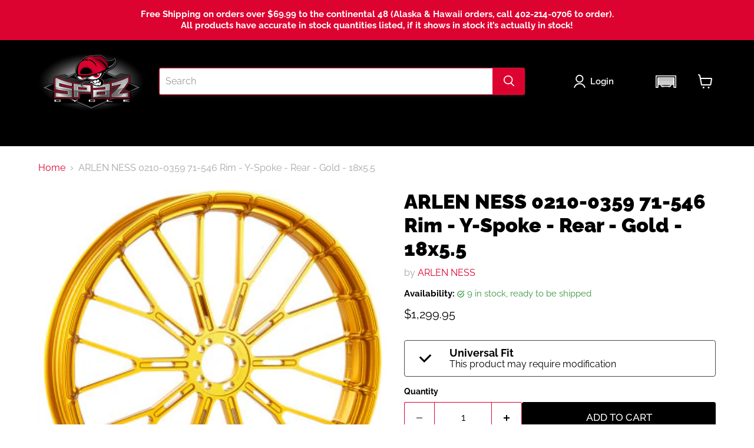

--- FILE ---
content_type: text/html; charset=utf-8
request_url: https://spazcycle.com/products/arlen-ness-0210-0359-71-546-rim-y-spoke-rear-gold-18x5-5
body_size: 43645
content:
<!doctype html>
<html class="no-js no-touch" lang="en">
  <head>
    <meta charset="utf-8">
    <meta http-equiv="x-ua-compatible" content="IE=edge">
    <meta name="msvalidate.01" content="1A89BA13A0EC683ED85A1A977D365371">
    <!-- ^^Bing Webmaster Auth^^ -->

    <!-- Custom CSS Class used to modify Convermax Styling -->
    <link rel="stylesheet" href="//spazcycle.com/cdn/shop/t/38/assets/custom.css?v=3271992543390856221764219671">

    <link rel="preconnect" href="https://cdn.shopify.com">
    <link rel="preconnect" href="https://fonts.shopifycdn.com">
    <link rel="preconnect" href="https://v.shopify.com">
    <link rel="preconnect" href="https://cdn.shopifycloud.com">

    <title>ARLEN NESS 0210-0359 71-546 Rim - Y-Spoke - Rear - Gold - 18x5.5 — SpazCycle</title>

    
      <meta name="description" content="Features Features a rolled rim lip for the custom look and detailed CNC machine work from the center of the hub to the edge of the rim All rims are CNC-machined from radial forged 6061-T6 aluminum for maximum road durability and strength-to-weight ratio Rims can be used on both front and/or rear applications when corre">
    

    
      <link rel="shortcut icon" href="//spazcycle.com/cdn/shop/files/cropped-spazCycle_favicon_32x32.png?v=1624635232" type="image/png">
    

      <link rel="canonical" href="https://spazcycle.com/products/arlen-ness-0210-0359-71-546-rim-y-spoke-rear-gold-18x5-5">
    
<script>
      (function(){
        var qs = window.location.search || "";
        if (qs.indexOf("product_type/") === -1) return;

        var link = document.querySelector("link[rel='canonical']");
        if (!link) return;

        // Rebuild href: origin + path + full search
        link.href = window.location.origin
                  + window.location.pathname
                  + window.location.search;
      })();
    </script>

    <meta name="viewport" content="width=device-width">

    
    





<meta property="og:site_name" content="SpazCycle">
<meta property="og:url" content="https://spazcycle.com/products/arlen-ness-0210-0359-71-546-rim-y-spoke-rear-gold-18x5-5">
<meta property="og:title" content="ARLEN NESS 0210-0359 71-546 Rim - Y-Spoke - Rear - Gold - 18x5.5">
<meta property="og:type" content="product">
<meta property="og:description" content="Features Features a rolled rim lip for the custom look and detailed CNC machine work from the center of the hub to the edge of the rim All rims are CNC-machined from radial forged 6061-T6 aluminum for maximum road durability and strength-to-weight ratio Rims can be used on both front and/or rear applications when corre">




    
    
    

    
    
    <meta
      property="og:image"
      content="https://spazcycle.com/cdn/shop/files/1_30021f24-3241-48f7-8dd4-6b785983c475_1200x1200.jpg?v=1689278108"
    />
    <meta
      property="og:image:secure_url"
      content="https://spazcycle.com/cdn/shop/files/1_30021f24-3241-48f7-8dd4-6b785983c475_1200x1200.jpg?v=1689278108"
    />
    <meta property="og:image:width" content="1200" />
    <meta property="og:image:height" content="1200" />
    
    
    <meta property="og:image:alt" content="Social media image" />
  












<meta name="twitter:title" content="ARLEN NESS 0210-0359 71-546 Rim - Y-Spoke - Rear - Gold - 18x5.5">
<meta name="twitter:description" content="Features Features a rolled rim lip for the custom look and detailed CNC machine work from the center of the hub to the edge of the rim All rims are CNC-machined from radial forged 6061-T6 aluminum for maximum road durability and strength-to-weight ratio Rims can be used on both front and/or rear applications when corre">


    
    
    
      
      
      <meta name="twitter:card" content="summary">
    
    
    <meta
      property="twitter:image"
      content="https://spazcycle.com/cdn/shop/files/1_30021f24-3241-48f7-8dd4-6b785983c475_1200x1200_crop_center.jpg?v=1689278108"
    />
    <meta property="twitter:image:width" content="1200" />
    <meta property="twitter:image:height" content="1200" />
    
    
    <meta property="twitter:image:alt" content="Social media image" />
  



    <link rel="preload" href="//spazcycle.com/cdn/fonts/raleway/raleway_n6.87db7132fdf2b1a000ff834d3753ad5731e10d88.woff2" as="font" crossorigin="anonymous">
    <link rel="preload" as="style" href="//spazcycle.com/cdn/shop/t/38/assets/theme.css?v=162375819478505463301764219671">

    <script>window.performance && window.performance.mark && window.performance.mark('shopify.content_for_header.start');</script><meta name="facebook-domain-verification" content="xtf25w8fu81g7m5r1u17f64edd4d89">
<meta name="facebook-domain-verification" content="hp6fxupiy4wueptw8na4egastsqcnn">
<meta name="google-site-verification" content="iOYxdKf4URoFFJNOdrvU_2L-_38L5pn4KuooePownqI">
<meta id="shopify-digital-wallet" name="shopify-digital-wallet" content="/57704218799/digital_wallets/dialog">
<meta name="shopify-checkout-api-token" content="2bcc54388be85732a0e64d348a3b15c6">
<meta id="in-context-paypal-metadata" data-shop-id="57704218799" data-venmo-supported="true" data-environment="production" data-locale="en_US" data-paypal-v4="true" data-currency="USD">
<link rel="alternate" type="application/json+oembed" href="https://spazcycle.com/products/arlen-ness-0210-0359-71-546-rim-y-spoke-rear-gold-18x5-5.oembed">
<script async="async" src="/checkouts/internal/preloads.js?locale=en-US"></script>
<link rel="preconnect" href="https://shop.app" crossorigin="anonymous">
<script async="async" src="https://shop.app/checkouts/internal/preloads.js?locale=en-US&shop_id=57704218799" crossorigin="anonymous"></script>
<script id="apple-pay-shop-capabilities" type="application/json">{"shopId":57704218799,"countryCode":"US","currencyCode":"USD","merchantCapabilities":["supports3DS"],"merchantId":"gid:\/\/shopify\/Shop\/57704218799","merchantName":"SpazCycle","requiredBillingContactFields":["postalAddress","email","phone"],"requiredShippingContactFields":["postalAddress","email","phone"],"shippingType":"shipping","supportedNetworks":["visa","masterCard","amex","discover","elo","jcb"],"total":{"type":"pending","label":"SpazCycle","amount":"1.00"},"shopifyPaymentsEnabled":true,"supportsSubscriptions":true}</script>
<script id="shopify-features" type="application/json">{"accessToken":"2bcc54388be85732a0e64d348a3b15c6","betas":["rich-media-storefront-analytics"],"domain":"spazcycle.com","predictiveSearch":true,"shopId":57704218799,"locale":"en"}</script>
<script>var Shopify = Shopify || {};
Shopify.shop = "spazcycle.myshopify.com";
Shopify.locale = "en";
Shopify.currency = {"active":"USD","rate":"1.0"};
Shopify.country = "US";
Shopify.theme = {"name":"BF Sale Pt2","id":155337359577,"schema_name":"Empire","schema_version":"11.1.1","theme_store_id":838,"role":"main"};
Shopify.theme.handle = "null";
Shopify.theme.style = {"id":null,"handle":null};
Shopify.cdnHost = "spazcycle.com/cdn";
Shopify.routes = Shopify.routes || {};
Shopify.routes.root = "/";</script>
<script type="module">!function(o){(o.Shopify=o.Shopify||{}).modules=!0}(window);</script>
<script>!function(o){function n(){var o=[];function n(){o.push(Array.prototype.slice.apply(arguments))}return n.q=o,n}var t=o.Shopify=o.Shopify||{};t.loadFeatures=n(),t.autoloadFeatures=n()}(window);</script>
<script>
  window.ShopifyPay = window.ShopifyPay || {};
  window.ShopifyPay.apiHost = "shop.app\/pay";
  window.ShopifyPay.redirectState = null;
</script>
<script id="shop-js-analytics" type="application/json">{"pageType":"product"}</script>
<script defer="defer" async type="module" src="//spazcycle.com/cdn/shopifycloud/shop-js/modules/v2/client.init-shop-cart-sync_C5BV16lS.en.esm.js"></script>
<script defer="defer" async type="module" src="//spazcycle.com/cdn/shopifycloud/shop-js/modules/v2/chunk.common_CygWptCX.esm.js"></script>
<script type="module">
  await import("//spazcycle.com/cdn/shopifycloud/shop-js/modules/v2/client.init-shop-cart-sync_C5BV16lS.en.esm.js");
await import("//spazcycle.com/cdn/shopifycloud/shop-js/modules/v2/chunk.common_CygWptCX.esm.js");

  window.Shopify.SignInWithShop?.initShopCartSync?.({"fedCMEnabled":true,"windoidEnabled":true});

</script>
<script defer="defer" async type="module" src="//spazcycle.com/cdn/shopifycloud/shop-js/modules/v2/client.payment-terms_CZxnsJam.en.esm.js"></script>
<script defer="defer" async type="module" src="//spazcycle.com/cdn/shopifycloud/shop-js/modules/v2/chunk.common_CygWptCX.esm.js"></script>
<script defer="defer" async type="module" src="//spazcycle.com/cdn/shopifycloud/shop-js/modules/v2/chunk.modal_D71HUcav.esm.js"></script>
<script type="module">
  await import("//spazcycle.com/cdn/shopifycloud/shop-js/modules/v2/client.payment-terms_CZxnsJam.en.esm.js");
await import("//spazcycle.com/cdn/shopifycloud/shop-js/modules/v2/chunk.common_CygWptCX.esm.js");
await import("//spazcycle.com/cdn/shopifycloud/shop-js/modules/v2/chunk.modal_D71HUcav.esm.js");

  
</script>
<script>
  window.Shopify = window.Shopify || {};
  if (!window.Shopify.featureAssets) window.Shopify.featureAssets = {};
  window.Shopify.featureAssets['shop-js'] = {"shop-cart-sync":["modules/v2/client.shop-cart-sync_ZFArdW7E.en.esm.js","modules/v2/chunk.common_CygWptCX.esm.js"],"init-fed-cm":["modules/v2/client.init-fed-cm_CmiC4vf6.en.esm.js","modules/v2/chunk.common_CygWptCX.esm.js"],"shop-button":["modules/v2/client.shop-button_tlx5R9nI.en.esm.js","modules/v2/chunk.common_CygWptCX.esm.js"],"shop-cash-offers":["modules/v2/client.shop-cash-offers_DOA2yAJr.en.esm.js","modules/v2/chunk.common_CygWptCX.esm.js","modules/v2/chunk.modal_D71HUcav.esm.js"],"init-windoid":["modules/v2/client.init-windoid_sURxWdc1.en.esm.js","modules/v2/chunk.common_CygWptCX.esm.js"],"shop-toast-manager":["modules/v2/client.shop-toast-manager_ClPi3nE9.en.esm.js","modules/v2/chunk.common_CygWptCX.esm.js"],"init-shop-email-lookup-coordinator":["modules/v2/client.init-shop-email-lookup-coordinator_B8hsDcYM.en.esm.js","modules/v2/chunk.common_CygWptCX.esm.js"],"init-shop-cart-sync":["modules/v2/client.init-shop-cart-sync_C5BV16lS.en.esm.js","modules/v2/chunk.common_CygWptCX.esm.js"],"avatar":["modules/v2/client.avatar_BTnouDA3.en.esm.js"],"pay-button":["modules/v2/client.pay-button_FdsNuTd3.en.esm.js","modules/v2/chunk.common_CygWptCX.esm.js"],"init-customer-accounts":["modules/v2/client.init-customer-accounts_DxDtT_ad.en.esm.js","modules/v2/client.shop-login-button_C5VAVYt1.en.esm.js","modules/v2/chunk.common_CygWptCX.esm.js","modules/v2/chunk.modal_D71HUcav.esm.js"],"init-shop-for-new-customer-accounts":["modules/v2/client.init-shop-for-new-customer-accounts_ChsxoAhi.en.esm.js","modules/v2/client.shop-login-button_C5VAVYt1.en.esm.js","modules/v2/chunk.common_CygWptCX.esm.js","modules/v2/chunk.modal_D71HUcav.esm.js"],"shop-login-button":["modules/v2/client.shop-login-button_C5VAVYt1.en.esm.js","modules/v2/chunk.common_CygWptCX.esm.js","modules/v2/chunk.modal_D71HUcav.esm.js"],"init-customer-accounts-sign-up":["modules/v2/client.init-customer-accounts-sign-up_CPSyQ0Tj.en.esm.js","modules/v2/client.shop-login-button_C5VAVYt1.en.esm.js","modules/v2/chunk.common_CygWptCX.esm.js","modules/v2/chunk.modal_D71HUcav.esm.js"],"shop-follow-button":["modules/v2/client.shop-follow-button_Cva4Ekp9.en.esm.js","modules/v2/chunk.common_CygWptCX.esm.js","modules/v2/chunk.modal_D71HUcav.esm.js"],"checkout-modal":["modules/v2/client.checkout-modal_BPM8l0SH.en.esm.js","modules/v2/chunk.common_CygWptCX.esm.js","modules/v2/chunk.modal_D71HUcav.esm.js"],"lead-capture":["modules/v2/client.lead-capture_Bi8yE_yS.en.esm.js","modules/v2/chunk.common_CygWptCX.esm.js","modules/v2/chunk.modal_D71HUcav.esm.js"],"shop-login":["modules/v2/client.shop-login_D6lNrXab.en.esm.js","modules/v2/chunk.common_CygWptCX.esm.js","modules/v2/chunk.modal_D71HUcav.esm.js"],"payment-terms":["modules/v2/client.payment-terms_CZxnsJam.en.esm.js","modules/v2/chunk.common_CygWptCX.esm.js","modules/v2/chunk.modal_D71HUcav.esm.js"]};
</script>
<script>(function() {
  var isLoaded = false;
  function asyncLoad() {
    if (isLoaded) return;
    isLoaded = true;
    var urls = ["\/\/www.powr.io\/powr.js?powr-token=spazcycle.myshopify.com\u0026external-type=shopify\u0026shop=spazcycle.myshopify.com","https:\/\/cdn.xopify.com\/assets\/js\/xo-gallery-masonry.js?shop=spazcycle.myshopify.com","https:\/\/chimpstatic.com\/mcjs-connected\/js\/users\/9337390d908cfbb7468f1b75f\/ebeb8838426533205595b41fc.js?shop=spazcycle.myshopify.com","https:\/\/l.getsitecontrol.com\/d7o2ql9w.js?shop=spazcycle.myshopify.com"];
    for (var i = 0; i < urls.length; i++) {
      var s = document.createElement('script');
      s.type = 'text/javascript';
      s.async = true;
      s.src = urls[i];
      var x = document.getElementsByTagName('script')[0];
      x.parentNode.insertBefore(s, x);
    }
  };
  if(window.attachEvent) {
    window.attachEvent('onload', asyncLoad);
  } else {
    window.addEventListener('load', asyncLoad, false);
  }
})();</script>
<script id="__st">var __st={"a":57704218799,"offset":-21600,"reqid":"0ad2d313-88fa-406c-bd3b-465c77ce7512-1768748984","pageurl":"spazcycle.com\/products\/arlen-ness-0210-0359-71-546-rim-y-spoke-rear-gold-18x5-5","u":"b5937309365f","p":"product","rtyp":"product","rid":8211752321241};</script>
<script>window.ShopifyPaypalV4VisibilityTracking = true;</script>
<script id="captcha-bootstrap">!function(){'use strict';const t='contact',e='account',n='new_comment',o=[[t,t],['blogs',n],['comments',n],[t,'customer']],c=[[e,'customer_login'],[e,'guest_login'],[e,'recover_customer_password'],[e,'create_customer']],r=t=>t.map((([t,e])=>`form[action*='/${t}']:not([data-nocaptcha='true']) input[name='form_type'][value='${e}']`)).join(','),a=t=>()=>t?[...document.querySelectorAll(t)].map((t=>t.form)):[];function s(){const t=[...o],e=r(t);return a(e)}const i='password',u='form_key',d=['recaptcha-v3-token','g-recaptcha-response','h-captcha-response',i],f=()=>{try{return window.sessionStorage}catch{return}},m='__shopify_v',_=t=>t.elements[u];function p(t,e,n=!1){try{const o=window.sessionStorage,c=JSON.parse(o.getItem(e)),{data:r}=function(t){const{data:e,action:n}=t;return t[m]||n?{data:e,action:n}:{data:t,action:n}}(c);for(const[e,n]of Object.entries(r))t.elements[e]&&(t.elements[e].value=n);n&&o.removeItem(e)}catch(o){console.error('form repopulation failed',{error:o})}}const l='form_type',E='cptcha';function T(t){t.dataset[E]=!0}const w=window,h=w.document,L='Shopify',v='ce_forms',y='captcha';let A=!1;((t,e)=>{const n=(g='f06e6c50-85a8-45c8-87d0-21a2b65856fe',I='https://cdn.shopify.com/shopifycloud/storefront-forms-hcaptcha/ce_storefront_forms_captcha_hcaptcha.v1.5.2.iife.js',D={infoText:'Protected by hCaptcha',privacyText:'Privacy',termsText:'Terms'},(t,e,n)=>{const o=w[L][v],c=o.bindForm;if(c)return c(t,g,e,D).then(n);var r;o.q.push([[t,g,e,D],n]),r=I,A||(h.body.append(Object.assign(h.createElement('script'),{id:'captcha-provider',async:!0,src:r})),A=!0)});var g,I,D;w[L]=w[L]||{},w[L][v]=w[L][v]||{},w[L][v].q=[],w[L][y]=w[L][y]||{},w[L][y].protect=function(t,e){n(t,void 0,e),T(t)},Object.freeze(w[L][y]),function(t,e,n,w,h,L){const[v,y,A,g]=function(t,e,n){const i=e?o:[],u=t?c:[],d=[...i,...u],f=r(d),m=r(i),_=r(d.filter((([t,e])=>n.includes(e))));return[a(f),a(m),a(_),s()]}(w,h,L),I=t=>{const e=t.target;return e instanceof HTMLFormElement?e:e&&e.form},D=t=>v().includes(t);t.addEventListener('submit',(t=>{const e=I(t);if(!e)return;const n=D(e)&&!e.dataset.hcaptchaBound&&!e.dataset.recaptchaBound,o=_(e),c=g().includes(e)&&(!o||!o.value);(n||c)&&t.preventDefault(),c&&!n&&(function(t){try{if(!f())return;!function(t){const e=f();if(!e)return;const n=_(t);if(!n)return;const o=n.value;o&&e.removeItem(o)}(t);const e=Array.from(Array(32),(()=>Math.random().toString(36)[2])).join('');!function(t,e){_(t)||t.append(Object.assign(document.createElement('input'),{type:'hidden',name:u})),t.elements[u].value=e}(t,e),function(t,e){const n=f();if(!n)return;const o=[...t.querySelectorAll(`input[type='${i}']`)].map((({name:t})=>t)),c=[...d,...o],r={};for(const[a,s]of new FormData(t).entries())c.includes(a)||(r[a]=s);n.setItem(e,JSON.stringify({[m]:1,action:t.action,data:r}))}(t,e)}catch(e){console.error('failed to persist form',e)}}(e),e.submit())}));const S=(t,e)=>{t&&!t.dataset[E]&&(n(t,e.some((e=>e===t))),T(t))};for(const o of['focusin','change'])t.addEventListener(o,(t=>{const e=I(t);D(e)&&S(e,y())}));const B=e.get('form_key'),M=e.get(l),P=B&&M;t.addEventListener('DOMContentLoaded',(()=>{const t=y();if(P)for(const e of t)e.elements[l].value===M&&p(e,B);[...new Set([...A(),...v().filter((t=>'true'===t.dataset.shopifyCaptcha))])].forEach((e=>S(e,t)))}))}(h,new URLSearchParams(w.location.search),n,t,e,['guest_login'])})(!0,!0)}();</script>
<script integrity="sha256-4kQ18oKyAcykRKYeNunJcIwy7WH5gtpwJnB7kiuLZ1E=" data-source-attribution="shopify.loadfeatures" defer="defer" src="//spazcycle.com/cdn/shopifycloud/storefront/assets/storefront/load_feature-a0a9edcb.js" crossorigin="anonymous"></script>
<script crossorigin="anonymous" defer="defer" src="//spazcycle.com/cdn/shopifycloud/storefront/assets/shopify_pay/storefront-65b4c6d7.js?v=20250812"></script>
<script data-source-attribution="shopify.dynamic_checkout.dynamic.init">var Shopify=Shopify||{};Shopify.PaymentButton=Shopify.PaymentButton||{isStorefrontPortableWallets:!0,init:function(){window.Shopify.PaymentButton.init=function(){};var t=document.createElement("script");t.src="https://spazcycle.com/cdn/shopifycloud/portable-wallets/latest/portable-wallets.en.js",t.type="module",document.head.appendChild(t)}};
</script>
<script data-source-attribution="shopify.dynamic_checkout.buyer_consent">
  function portableWalletsHideBuyerConsent(e){var t=document.getElementById("shopify-buyer-consent"),n=document.getElementById("shopify-subscription-policy-button");t&&n&&(t.classList.add("hidden"),t.setAttribute("aria-hidden","true"),n.removeEventListener("click",e))}function portableWalletsShowBuyerConsent(e){var t=document.getElementById("shopify-buyer-consent"),n=document.getElementById("shopify-subscription-policy-button");t&&n&&(t.classList.remove("hidden"),t.removeAttribute("aria-hidden"),n.addEventListener("click",e))}window.Shopify?.PaymentButton&&(window.Shopify.PaymentButton.hideBuyerConsent=portableWalletsHideBuyerConsent,window.Shopify.PaymentButton.showBuyerConsent=portableWalletsShowBuyerConsent);
</script>
<script>
  function portableWalletsCleanup(e){e&&e.src&&console.error("Failed to load portable wallets script "+e.src);var t=document.querySelectorAll("shopify-accelerated-checkout .shopify-payment-button__skeleton, shopify-accelerated-checkout-cart .wallet-cart-button__skeleton"),e=document.getElementById("shopify-buyer-consent");for(let e=0;e<t.length;e++)t[e].remove();e&&e.remove()}function portableWalletsNotLoadedAsModule(e){e instanceof ErrorEvent&&"string"==typeof e.message&&e.message.includes("import.meta")&&"string"==typeof e.filename&&e.filename.includes("portable-wallets")&&(window.removeEventListener("error",portableWalletsNotLoadedAsModule),window.Shopify.PaymentButton.failedToLoad=e,"loading"===document.readyState?document.addEventListener("DOMContentLoaded",window.Shopify.PaymentButton.init):window.Shopify.PaymentButton.init())}window.addEventListener("error",portableWalletsNotLoadedAsModule);
</script>

<script type="module" src="https://spazcycle.com/cdn/shopifycloud/portable-wallets/latest/portable-wallets.en.js" onError="portableWalletsCleanup(this)" crossorigin="anonymous"></script>
<script nomodule>
  document.addEventListener("DOMContentLoaded", portableWalletsCleanup);
</script>

<link id="shopify-accelerated-checkout-styles" rel="stylesheet" media="screen" href="https://spazcycle.com/cdn/shopifycloud/portable-wallets/latest/accelerated-checkout-backwards-compat.css" crossorigin="anonymous">
<style id="shopify-accelerated-checkout-cart">
        #shopify-buyer-consent {
  margin-top: 1em;
  display: inline-block;
  width: 100%;
}

#shopify-buyer-consent.hidden {
  display: none;
}

#shopify-subscription-policy-button {
  background: none;
  border: none;
  padding: 0;
  text-decoration: underline;
  font-size: inherit;
  cursor: pointer;
}

#shopify-subscription-policy-button::before {
  box-shadow: none;
}

      </style>

<script>window.performance && window.performance.mark && window.performance.mark('shopify.content_for_header.end');</script><script id="shop-promise-product" type="application/json">
  {
    "productId": "8211752321241",
    "variantId": "43985755504857"
  }
</script>
<script id="shop-promise-features" type="application/json">
  {
    "supportedPromiseBrands": ["shop_promise"],
    "f_b9ba94d16a7d18ccd91d68be01e37df6": false,
    "f_d6a5ed9e446fe634f81a0afc12242e13": true,
    "f_85e460659f2e1fdd04f763b1587427a4": false
  }
</script>
<script fetchpriority="high" defer="defer" src="https://spazcycle.com/cdn/shopifycloud/shop-promise-pdp/prod/shop_promise_pdp.js?v=1" data-source-attribution="shopify.shop-promise-pdp" crossorigin="anonymous"></script>


    <link href="//spazcycle.com/cdn/shop/t/38/assets/theme.css?v=162375819478505463301764219671" rel="stylesheet" type="text/css" media="all" />

    
      <link href="//spazcycle.com/cdn/shop/t/38/assets/ripple.css?v=100240391239311985871764219671" rel="stylesheet" type="text/css" media="all" />
    

    
    <script>
      window.Theme = window.Theme || {};
      window.Theme.version = '11.1.1';
      window.Theme.name = 'Empire';
      window.Theme.routes = {
        "root_url": "/",
        "account_url": "/account",
        "account_login_url": "https://spazcycle.com/customer_authentication/redirect?locale=en&region_country=US",
        "account_logout_url": "/account/logout",
        "account_register_url": "https://shopify.com/57704218799/account?locale=en",
        "account_addresses_url": "/account/addresses",
        "collections_url": "/collections",
        "all_products_collection_url": "/collections/all",
        "search_url": "/search",
        "predictive_search_url": "/search/suggest",
        "cart_url": "/cart",
        "cart_add_url": "/cart/add",
        "cart_change_url": "/cart/change",
        "cart_clear_url": "/cart/clear",
        "product_recommendations_url": "/recommendations/products",
      };
    </script>
    

    
    <script type="text/javascript">
      (function(c,l,a,r,i,t,y){
          c[a]=c[a]||function(){(c[a].q=c[a].q||[]).push(arguments)};
          t=l.createElement(r);t.async=1;t.src="https://www.clarity.ms/tag/"+i;
          y=l.getElementsByTagName(r)[0];y.parentNode.insertBefore(t,y);
      })(window, document, "clarity", "script", "o3segrztmo");
      
    </script>
  <!-- BEGIN app block: shopify://apps/microsoft-clarity/blocks/brandAgents_js/31c3d126-8116-4b4a-8ba1-baeda7c4aeea -->





<!-- END app block --><!-- BEGIN app block: shopify://apps/microsoft-clarity/blocks/clarity_js/31c3d126-8116-4b4a-8ba1-baeda7c4aeea -->
<script type="text/javascript">
  (function (c, l, a, r, i, t, y) {
    c[a] = c[a] || function () { (c[a].q = c[a].q || []).push(arguments); };
    t = l.createElement(r); t.async = 1; t.src = "https://www.clarity.ms/tag/" + i + "?ref=shopify";
    y = l.getElementsByTagName(r)[0]; y.parentNode.insertBefore(t, y);

    c.Shopify.loadFeatures([{ name: "consent-tracking-api", version: "0.1" }], error => {
      if (error) {
        console.error("Error loading Shopify features:", error);
        return;
      }

      c[a]('consentv2', {
        ad_Storage: c.Shopify.customerPrivacy.marketingAllowed() ? "granted" : "denied",
        analytics_Storage: c.Shopify.customerPrivacy.analyticsProcessingAllowed() ? "granted" : "denied",
      });
    });

    l.addEventListener("visitorConsentCollected", function (e) {
      c[a]('consentv2', {
        ad_Storage: e.detail.marketingAllowed ? "granted" : "denied",
        analytics_Storage: e.detail.analyticsAllowed ? "granted" : "denied",
      });
    });
  })(window, document, "clarity", "script", "o3segrztmo");
</script>



<!-- END app block --><!-- BEGIN app block: shopify://apps/meteor-mega-menu/blocks/app_embed/9412d6a7-f8f8-4d65-b9ae-2737c2f0f45b -->


    <script>
        window.MeteorMenu = {
            // These will get handled by the Meteor class constructor
            registeredCallbacks: [],
            api: {
                on: (eventName, callback) => {
                    window.MeteorMenu.registeredCallbacks.push([eventName, callback]);
                }
            },
            revisionFileUrl: "\/\/spazcycle.com\/cdn\/shop\/files\/meteor-mega-menus.json?v=431682544417417430",
            storefrontAccessToken: "7249bb6a247ffd056e45ec0cacb5a75b",
            localeRootPath: "\/",
            languageCode: "en".toUpperCase(),
            countryCode: "US",
            shop: {
                domain: "spazcycle.com",
                permanentDomain: "spazcycle.myshopify.com",
                moneyFormat: "${{amount}}",
                currency: "USD"
            },
            options: {
                desktopSelector: "",
                mobileSelector: "",
                disableDesktop: false,
                disableMobile: false,
                navigationLinkSpacing: 16,
                navigationLinkCaretStyle: "outline",
                menuDisplayAnimation: "none",
                menuCenterInViewport: false,
                menuVerticalOffset: 10,
                menuVerticalPadding: 0,
                menuJustifyContent: "flex-start",
                menuFontSize: 16,
                menuFontWeight: "400",
                menuTextTransform: "none",
                menuDisplayAction: "hover",
                menuDisplayDelay: "0",
                externalLinksInNewTab: null,
                mobileBreakpoint: 0,
                addonsEnabled: false
            }
        }
    </script>

<!-- END app block --><!-- BEGIN app block: shopify://apps/simprosys-google-shopping-feed/blocks/core_settings_block/1f0b859e-9fa6-4007-97e8-4513aff5ff3b --><!-- BEGIN: GSF App Core Tags & Scripts by Simprosys Google Shopping Feed -->

    <!-- BEGIN app snippet: gsf_verification_code -->


    <meta name="p:domain_verify" content="93dcc00ea38d5f9aab88b2c01527ac87" />

<!-- END app snippet -->









<!-- END: GSF App Core Tags & Scripts by Simprosys Google Shopping Feed -->
<!-- END app block --><script src="https://cdn.shopify.com/extensions/cfc76123-b24f-4e9a-a1dc-585518796af7/forms-2294/assets/shopify-forms-loader.js" type="text/javascript" defer="defer"></script>
<script src="https://cdn.shopify.com/extensions/76e9d4ee-cb70-4261-beaf-5f72a563488e/meteor-mega-menu-25/assets/meteor-menu.js" type="text/javascript" defer="defer"></script>
<link href="https://cdn.shopify.com/extensions/76e9d4ee-cb70-4261-beaf-5f72a563488e/meteor-mega-menu-25/assets/meteor-menu.css" rel="stylesheet" type="text/css" media="all">
<link href="https://monorail-edge.shopifysvc.com" rel="dns-prefetch">
<script>(function(){if ("sendBeacon" in navigator && "performance" in window) {try {var session_token_from_headers = performance.getEntriesByType('navigation')[0].serverTiming.find(x => x.name == '_s').description;} catch {var session_token_from_headers = undefined;}var session_cookie_matches = document.cookie.match(/_shopify_s=([^;]*)/);var session_token_from_cookie = session_cookie_matches && session_cookie_matches.length === 2 ? session_cookie_matches[1] : "";var session_token = session_token_from_headers || session_token_from_cookie || "";function handle_abandonment_event(e) {var entries = performance.getEntries().filter(function(entry) {return /monorail-edge.shopifysvc.com/.test(entry.name);});if (!window.abandonment_tracked && entries.length === 0) {window.abandonment_tracked = true;var currentMs = Date.now();var navigation_start = performance.timing.navigationStart;var payload = {shop_id: 57704218799,url: window.location.href,navigation_start,duration: currentMs - navigation_start,session_token,page_type: "product"};window.navigator.sendBeacon("https://monorail-edge.shopifysvc.com/v1/produce", JSON.stringify({schema_id: "online_store_buyer_site_abandonment/1.1",payload: payload,metadata: {event_created_at_ms: currentMs,event_sent_at_ms: currentMs}}));}}window.addEventListener('pagehide', handle_abandonment_event);}}());</script>
<script id="web-pixels-manager-setup">(function e(e,d,r,n,o){if(void 0===o&&(o={}),!Boolean(null===(a=null===(i=window.Shopify)||void 0===i?void 0:i.analytics)||void 0===a?void 0:a.replayQueue)){var i,a;window.Shopify=window.Shopify||{};var t=window.Shopify;t.analytics=t.analytics||{};var s=t.analytics;s.replayQueue=[],s.publish=function(e,d,r){return s.replayQueue.push([e,d,r]),!0};try{self.performance.mark("wpm:start")}catch(e){}var l=function(){var e={modern:/Edge?\/(1{2}[4-9]|1[2-9]\d|[2-9]\d{2}|\d{4,})\.\d+(\.\d+|)|Firefox\/(1{2}[4-9]|1[2-9]\d|[2-9]\d{2}|\d{4,})\.\d+(\.\d+|)|Chrom(ium|e)\/(9{2}|\d{3,})\.\d+(\.\d+|)|(Maci|X1{2}).+ Version\/(15\.\d+|(1[6-9]|[2-9]\d|\d{3,})\.\d+)([,.]\d+|)( \(\w+\)|)( Mobile\/\w+|) Safari\/|Chrome.+OPR\/(9{2}|\d{3,})\.\d+\.\d+|(CPU[ +]OS|iPhone[ +]OS|CPU[ +]iPhone|CPU IPhone OS|CPU iPad OS)[ +]+(15[._]\d+|(1[6-9]|[2-9]\d|\d{3,})[._]\d+)([._]\d+|)|Android:?[ /-](13[3-9]|1[4-9]\d|[2-9]\d{2}|\d{4,})(\.\d+|)(\.\d+|)|Android.+Firefox\/(13[5-9]|1[4-9]\d|[2-9]\d{2}|\d{4,})\.\d+(\.\d+|)|Android.+Chrom(ium|e)\/(13[3-9]|1[4-9]\d|[2-9]\d{2}|\d{4,})\.\d+(\.\d+|)|SamsungBrowser\/([2-9]\d|\d{3,})\.\d+/,legacy:/Edge?\/(1[6-9]|[2-9]\d|\d{3,})\.\d+(\.\d+|)|Firefox\/(5[4-9]|[6-9]\d|\d{3,})\.\d+(\.\d+|)|Chrom(ium|e)\/(5[1-9]|[6-9]\d|\d{3,})\.\d+(\.\d+|)([\d.]+$|.*Safari\/(?![\d.]+ Edge\/[\d.]+$))|(Maci|X1{2}).+ Version\/(10\.\d+|(1[1-9]|[2-9]\d|\d{3,})\.\d+)([,.]\d+|)( \(\w+\)|)( Mobile\/\w+|) Safari\/|Chrome.+OPR\/(3[89]|[4-9]\d|\d{3,})\.\d+\.\d+|(CPU[ +]OS|iPhone[ +]OS|CPU[ +]iPhone|CPU IPhone OS|CPU iPad OS)[ +]+(10[._]\d+|(1[1-9]|[2-9]\d|\d{3,})[._]\d+)([._]\d+|)|Android:?[ /-](13[3-9]|1[4-9]\d|[2-9]\d{2}|\d{4,})(\.\d+|)(\.\d+|)|Mobile Safari.+OPR\/([89]\d|\d{3,})\.\d+\.\d+|Android.+Firefox\/(13[5-9]|1[4-9]\d|[2-9]\d{2}|\d{4,})\.\d+(\.\d+|)|Android.+Chrom(ium|e)\/(13[3-9]|1[4-9]\d|[2-9]\d{2}|\d{4,})\.\d+(\.\d+|)|Android.+(UC? ?Browser|UCWEB|U3)[ /]?(15\.([5-9]|\d{2,})|(1[6-9]|[2-9]\d|\d{3,})\.\d+)\.\d+|SamsungBrowser\/(5\.\d+|([6-9]|\d{2,})\.\d+)|Android.+MQ{2}Browser\/(14(\.(9|\d{2,})|)|(1[5-9]|[2-9]\d|\d{3,})(\.\d+|))(\.\d+|)|K[Aa][Ii]OS\/(3\.\d+|([4-9]|\d{2,})\.\d+)(\.\d+|)/},d=e.modern,r=e.legacy,n=navigator.userAgent;return n.match(d)?"modern":n.match(r)?"legacy":"unknown"}(),u="modern"===l?"modern":"legacy",c=(null!=n?n:{modern:"",legacy:""})[u],f=function(e){return[e.baseUrl,"/wpm","/b",e.hashVersion,"modern"===e.buildTarget?"m":"l",".js"].join("")}({baseUrl:d,hashVersion:r,buildTarget:u}),m=function(e){var d=e.version,r=e.bundleTarget,n=e.surface,o=e.pageUrl,i=e.monorailEndpoint;return{emit:function(e){var a=e.status,t=e.errorMsg,s=(new Date).getTime(),l=JSON.stringify({metadata:{event_sent_at_ms:s},events:[{schema_id:"web_pixels_manager_load/3.1",payload:{version:d,bundle_target:r,page_url:o,status:a,surface:n,error_msg:t},metadata:{event_created_at_ms:s}}]});if(!i)return console&&console.warn&&console.warn("[Web Pixels Manager] No Monorail endpoint provided, skipping logging."),!1;try{return self.navigator.sendBeacon.bind(self.navigator)(i,l)}catch(e){}var u=new XMLHttpRequest;try{return u.open("POST",i,!0),u.setRequestHeader("Content-Type","text/plain"),u.send(l),!0}catch(e){return console&&console.warn&&console.warn("[Web Pixels Manager] Got an unhandled error while logging to Monorail."),!1}}}}({version:r,bundleTarget:l,surface:e.surface,pageUrl:self.location.href,monorailEndpoint:e.monorailEndpoint});try{o.browserTarget=l,function(e){var d=e.src,r=e.async,n=void 0===r||r,o=e.onload,i=e.onerror,a=e.sri,t=e.scriptDataAttributes,s=void 0===t?{}:t,l=document.createElement("script"),u=document.querySelector("head"),c=document.querySelector("body");if(l.async=n,l.src=d,a&&(l.integrity=a,l.crossOrigin="anonymous"),s)for(var f in s)if(Object.prototype.hasOwnProperty.call(s,f))try{l.dataset[f]=s[f]}catch(e){}if(o&&l.addEventListener("load",o),i&&l.addEventListener("error",i),u)u.appendChild(l);else{if(!c)throw new Error("Did not find a head or body element to append the script");c.appendChild(l)}}({src:f,async:!0,onload:function(){if(!function(){var e,d;return Boolean(null===(d=null===(e=window.Shopify)||void 0===e?void 0:e.analytics)||void 0===d?void 0:d.initialized)}()){var d=window.webPixelsManager.init(e)||void 0;if(d){var r=window.Shopify.analytics;r.replayQueue.forEach((function(e){var r=e[0],n=e[1],o=e[2];d.publishCustomEvent(r,n,o)})),r.replayQueue=[],r.publish=d.publishCustomEvent,r.visitor=d.visitor,r.initialized=!0}}},onerror:function(){return m.emit({status:"failed",errorMsg:"".concat(f," has failed to load")})},sri:function(e){var d=/^sha384-[A-Za-z0-9+/=]+$/;return"string"==typeof e&&d.test(e)}(c)?c:"",scriptDataAttributes:o}),m.emit({status:"loading"})}catch(e){m.emit({status:"failed",errorMsg:(null==e?void 0:e.message)||"Unknown error"})}}})({shopId: 57704218799,storefrontBaseUrl: "https://spazcycle.com",extensionsBaseUrl: "https://extensions.shopifycdn.com/cdn/shopifycloud/web-pixels-manager",monorailEndpoint: "https://monorail-edge.shopifysvc.com/unstable/produce_batch",surface: "storefront-renderer",enabledBetaFlags: ["2dca8a86"],webPixelsConfigList: [{"id":"1594360025","configuration":"{\"projectId\":\"o3segrztmo\"}","eventPayloadVersion":"v1","runtimeContext":"STRICT","scriptVersion":"737156edc1fafd4538f270df27821f1c","type":"APP","apiClientId":240074326017,"privacyPurposes":[],"capabilities":["advanced_dom_events"],"dataSharingAdjustments":{"protectedCustomerApprovalScopes":["read_customer_personal_data"]}},{"id":"1256030425","configuration":"{\"account_ID\":\"1021356\",\"google_analytics_tracking_tag\":\"1\",\"measurement_id\":\"2\",\"api_secret\":\"3\",\"shop_settings\":\"{\\\"custom_pixel_script\\\":\\\"https:\\\\\\\/\\\\\\\/storage.googleapis.com\\\\\\\/gsf-scripts\\\\\\\/custom-pixels\\\\\\\/spazcycle.js\\\"}\"}","eventPayloadVersion":"v1","runtimeContext":"LAX","scriptVersion":"c6b888297782ed4a1cba19cda43d6625","type":"APP","apiClientId":1558137,"privacyPurposes":[],"dataSharingAdjustments":{"protectedCustomerApprovalScopes":["read_customer_address","read_customer_email","read_customer_name","read_customer_personal_data","read_customer_phone"]}},{"id":"980582617","configuration":"{\"config\":\"{\\\"google_tag_ids\\\":[\\\"G-W45WJY7XVE\\\",\\\"AW-16830304609\\\"],\\\"target_country\\\":\\\"US\\\",\\\"gtag_events\\\":[{\\\"type\\\":\\\"search\\\",\\\"action_label\\\":[\\\"G-W45WJY7XVE\\\",\\\"AW-16830304609\\\/-SfWCJbcrdoaEOGiqNk-\\\"]},{\\\"type\\\":\\\"begin_checkout\\\",\\\"action_label\\\":[\\\"G-W45WJY7XVE\\\",\\\"AW-16830304609\\\/HzTICLjardoaEOGiqNk-\\\"]},{\\\"type\\\":\\\"view_item\\\",\\\"action_label\\\":[\\\"G-W45WJY7XVE\\\",\\\"AW-16830304609\\\/9FJ7CJPcrdoaEOGiqNk-\\\"]},{\\\"type\\\":\\\"purchase\\\",\\\"action_label\\\":[\\\"G-W45WJY7XVE\\\",\\\"AW-16830304609\\\/30EdCLXardoaEOGiqNk-\\\"]},{\\\"type\\\":\\\"page_view\\\",\\\"action_label\\\":[\\\"G-W45WJY7XVE\\\",\\\"AW-16830304609\\\/ql0TCJDcrdoaEOGiqNk-\\\"]},{\\\"type\\\":\\\"add_payment_info\\\",\\\"action_label\\\":[\\\"G-W45WJY7XVE\\\",\\\"AW-16830304609\\\/nSYXCJncrdoaEOGiqNk-\\\"]},{\\\"type\\\":\\\"add_to_cart\\\",\\\"action_label\\\":[\\\"G-W45WJY7XVE\\\",\\\"AW-16830304609\\\/u43hCI3crdoaEOGiqNk-\\\"]}],\\\"enable_monitoring_mode\\\":false}\"}","eventPayloadVersion":"v1","runtimeContext":"OPEN","scriptVersion":"b2a88bafab3e21179ed38636efcd8a93","type":"APP","apiClientId":1780363,"privacyPurposes":[],"dataSharingAdjustments":{"protectedCustomerApprovalScopes":["read_customer_address","read_customer_email","read_customer_name","read_customer_personal_data","read_customer_phone"]}},{"id":"207388889","configuration":"{\"pixel_id\":\"821658025186640\",\"pixel_type\":\"facebook_pixel\",\"metaapp_system_user_token\":\"-\"}","eventPayloadVersion":"v1","runtimeContext":"OPEN","scriptVersion":"ca16bc87fe92b6042fbaa3acc2fbdaa6","type":"APP","apiClientId":2329312,"privacyPurposes":["ANALYTICS","MARKETING","SALE_OF_DATA"],"dataSharingAdjustments":{"protectedCustomerApprovalScopes":["read_customer_address","read_customer_email","read_customer_name","read_customer_personal_data","read_customer_phone"]}},{"id":"98271449","eventPayloadVersion":"1","runtimeContext":"LAX","scriptVersion":"1","type":"CUSTOM","privacyPurposes":["SALE_OF_DATA"],"name":"Bing Pixel"},{"id":"shopify-app-pixel","configuration":"{}","eventPayloadVersion":"v1","runtimeContext":"STRICT","scriptVersion":"0450","apiClientId":"shopify-pixel","type":"APP","privacyPurposes":["ANALYTICS","MARKETING"]},{"id":"shopify-custom-pixel","eventPayloadVersion":"v1","runtimeContext":"LAX","scriptVersion":"0450","apiClientId":"shopify-pixel","type":"CUSTOM","privacyPurposes":["ANALYTICS","MARKETING"]}],isMerchantRequest: false,initData: {"shop":{"name":"SpazCycle","paymentSettings":{"currencyCode":"USD"},"myshopifyDomain":"spazcycle.myshopify.com","countryCode":"US","storefrontUrl":"https:\/\/spazcycle.com"},"customer":null,"cart":null,"checkout":null,"productVariants":[{"price":{"amount":1299.95,"currencyCode":"USD"},"product":{"title":"ARLEN NESS 0210-0359 71-546 Rim - Y-Spoke - Rear - Gold - 18x5.5","vendor":"ARLEN NESS","id":"8211752321241","untranslatedTitle":"ARLEN NESS 0210-0359 71-546 Rim - Y-Spoke - Rear - Gold - 18x5.5","url":"\/products\/arlen-ness-0210-0359-71-546-rim-y-spoke-rear-gold-18x5-5","type":"Motorcycle Parts \u0026 Accessories \u003e Wheels \u0026 Axles \u003e Rear Wheels"},"id":"43985755504857","image":{"src":"\/\/spazcycle.com\/cdn\/shop\/files\/1_30021f24-3241-48f7-8dd4-6b785983c475.jpg?v=1689278108"},"sku":"0210-0359","title":"Default Title","untranslatedTitle":"Default Title"}],"purchasingCompany":null},},"https://spazcycle.com/cdn","fcfee988w5aeb613cpc8e4bc33m6693e112",{"modern":"","legacy":""},{"shopId":"57704218799","storefrontBaseUrl":"https:\/\/spazcycle.com","extensionBaseUrl":"https:\/\/extensions.shopifycdn.com\/cdn\/shopifycloud\/web-pixels-manager","surface":"storefront-renderer","enabledBetaFlags":"[\"2dca8a86\"]","isMerchantRequest":"false","hashVersion":"fcfee988w5aeb613cpc8e4bc33m6693e112","publish":"custom","events":"[[\"page_viewed\",{}],[\"product_viewed\",{\"productVariant\":{\"price\":{\"amount\":1299.95,\"currencyCode\":\"USD\"},\"product\":{\"title\":\"ARLEN NESS 0210-0359 71-546 Rim - Y-Spoke - Rear - Gold - 18x5.5\",\"vendor\":\"ARLEN NESS\",\"id\":\"8211752321241\",\"untranslatedTitle\":\"ARLEN NESS 0210-0359 71-546 Rim - Y-Spoke - Rear - Gold - 18x5.5\",\"url\":\"\/products\/arlen-ness-0210-0359-71-546-rim-y-spoke-rear-gold-18x5-5\",\"type\":\"Motorcycle Parts \u0026 Accessories \u003e Wheels \u0026 Axles \u003e Rear Wheels\"},\"id\":\"43985755504857\",\"image\":{\"src\":\"\/\/spazcycle.com\/cdn\/shop\/files\/1_30021f24-3241-48f7-8dd4-6b785983c475.jpg?v=1689278108\"},\"sku\":\"0210-0359\",\"title\":\"Default Title\",\"untranslatedTitle\":\"Default Title\"}}]]"});</script><script>
  window.ShopifyAnalytics = window.ShopifyAnalytics || {};
  window.ShopifyAnalytics.meta = window.ShopifyAnalytics.meta || {};
  window.ShopifyAnalytics.meta.currency = 'USD';
  var meta = {"product":{"id":8211752321241,"gid":"gid:\/\/shopify\/Product\/8211752321241","vendor":"ARLEN NESS","type":"Motorcycle Parts \u0026 Accessories \u003e Wheels \u0026 Axles \u003e Rear Wheels","handle":"arlen-ness-0210-0359-71-546-rim-y-spoke-rear-gold-18x5-5","variants":[{"id":43985755504857,"price":129995,"name":"ARLEN NESS 0210-0359 71-546 Rim - Y-Spoke - Rear - Gold - 18x5.5","public_title":null,"sku":"0210-0359"}],"remote":false},"page":{"pageType":"product","resourceType":"product","resourceId":8211752321241,"requestId":"0ad2d313-88fa-406c-bd3b-465c77ce7512-1768748984"}};
  for (var attr in meta) {
    window.ShopifyAnalytics.meta[attr] = meta[attr];
  }
</script>
<script class="analytics">
  (function () {
    var customDocumentWrite = function(content) {
      var jquery = null;

      if (window.jQuery) {
        jquery = window.jQuery;
      } else if (window.Checkout && window.Checkout.$) {
        jquery = window.Checkout.$;
      }

      if (jquery) {
        jquery('body').append(content);
      }
    };

    var hasLoggedConversion = function(token) {
      if (token) {
        return document.cookie.indexOf('loggedConversion=' + token) !== -1;
      }
      return false;
    }

    var setCookieIfConversion = function(token) {
      if (token) {
        var twoMonthsFromNow = new Date(Date.now());
        twoMonthsFromNow.setMonth(twoMonthsFromNow.getMonth() + 2);

        document.cookie = 'loggedConversion=' + token + '; expires=' + twoMonthsFromNow;
      }
    }

    var trekkie = window.ShopifyAnalytics.lib = window.trekkie = window.trekkie || [];
    if (trekkie.integrations) {
      return;
    }
    trekkie.methods = [
      'identify',
      'page',
      'ready',
      'track',
      'trackForm',
      'trackLink'
    ];
    trekkie.factory = function(method) {
      return function() {
        var args = Array.prototype.slice.call(arguments);
        args.unshift(method);
        trekkie.push(args);
        return trekkie;
      };
    };
    for (var i = 0; i < trekkie.methods.length; i++) {
      var key = trekkie.methods[i];
      trekkie[key] = trekkie.factory(key);
    }
    trekkie.load = function(config) {
      trekkie.config = config || {};
      trekkie.config.initialDocumentCookie = document.cookie;
      var first = document.getElementsByTagName('script')[0];
      var script = document.createElement('script');
      script.type = 'text/javascript';
      script.onerror = function(e) {
        var scriptFallback = document.createElement('script');
        scriptFallback.type = 'text/javascript';
        scriptFallback.onerror = function(error) {
                var Monorail = {
      produce: function produce(monorailDomain, schemaId, payload) {
        var currentMs = new Date().getTime();
        var event = {
          schema_id: schemaId,
          payload: payload,
          metadata: {
            event_created_at_ms: currentMs,
            event_sent_at_ms: currentMs
          }
        };
        return Monorail.sendRequest("https://" + monorailDomain + "/v1/produce", JSON.stringify(event));
      },
      sendRequest: function sendRequest(endpointUrl, payload) {
        // Try the sendBeacon API
        if (window && window.navigator && typeof window.navigator.sendBeacon === 'function' && typeof window.Blob === 'function' && !Monorail.isIos12()) {
          var blobData = new window.Blob([payload], {
            type: 'text/plain'
          });

          if (window.navigator.sendBeacon(endpointUrl, blobData)) {
            return true;
          } // sendBeacon was not successful

        } // XHR beacon

        var xhr = new XMLHttpRequest();

        try {
          xhr.open('POST', endpointUrl);
          xhr.setRequestHeader('Content-Type', 'text/plain');
          xhr.send(payload);
        } catch (e) {
          console.log(e);
        }

        return false;
      },
      isIos12: function isIos12() {
        return window.navigator.userAgent.lastIndexOf('iPhone; CPU iPhone OS 12_') !== -1 || window.navigator.userAgent.lastIndexOf('iPad; CPU OS 12_') !== -1;
      }
    };
    Monorail.produce('monorail-edge.shopifysvc.com',
      'trekkie_storefront_load_errors/1.1',
      {shop_id: 57704218799,
      theme_id: 155337359577,
      app_name: "storefront",
      context_url: window.location.href,
      source_url: "//spazcycle.com/cdn/s/trekkie.storefront.cd680fe47e6c39ca5d5df5f0a32d569bc48c0f27.min.js"});

        };
        scriptFallback.async = true;
        scriptFallback.src = '//spazcycle.com/cdn/s/trekkie.storefront.cd680fe47e6c39ca5d5df5f0a32d569bc48c0f27.min.js';
        first.parentNode.insertBefore(scriptFallback, first);
      };
      script.async = true;
      script.src = '//spazcycle.com/cdn/s/trekkie.storefront.cd680fe47e6c39ca5d5df5f0a32d569bc48c0f27.min.js';
      first.parentNode.insertBefore(script, first);
    };
    trekkie.load(
      {"Trekkie":{"appName":"storefront","development":false,"defaultAttributes":{"shopId":57704218799,"isMerchantRequest":null,"themeId":155337359577,"themeCityHash":"3723984787314770165","contentLanguage":"en","currency":"USD","eventMetadataId":"8a50ad8e-d591-42e3-83b1-4874e7466836"},"isServerSideCookieWritingEnabled":true,"monorailRegion":"shop_domain","enabledBetaFlags":["65f19447"]},"Session Attribution":{},"S2S":{"facebookCapiEnabled":true,"source":"trekkie-storefront-renderer","apiClientId":580111}}
    );

    var loaded = false;
    trekkie.ready(function() {
      if (loaded) return;
      loaded = true;

      window.ShopifyAnalytics.lib = window.trekkie;

      var originalDocumentWrite = document.write;
      document.write = customDocumentWrite;
      try { window.ShopifyAnalytics.merchantGoogleAnalytics.call(this); } catch(error) {};
      document.write = originalDocumentWrite;

      window.ShopifyAnalytics.lib.page(null,{"pageType":"product","resourceType":"product","resourceId":8211752321241,"requestId":"0ad2d313-88fa-406c-bd3b-465c77ce7512-1768748984","shopifyEmitted":true});

      var match = window.location.pathname.match(/checkouts\/(.+)\/(thank_you|post_purchase)/)
      var token = match? match[1]: undefined;
      if (!hasLoggedConversion(token)) {
        setCookieIfConversion(token);
        window.ShopifyAnalytics.lib.track("Viewed Product",{"currency":"USD","variantId":43985755504857,"productId":8211752321241,"productGid":"gid:\/\/shopify\/Product\/8211752321241","name":"ARLEN NESS 0210-0359 71-546 Rim - Y-Spoke - Rear - Gold - 18x5.5","price":"1299.95","sku":"0210-0359","brand":"ARLEN NESS","variant":null,"category":"Motorcycle Parts \u0026 Accessories \u003e Wheels \u0026 Axles \u003e Rear Wheels","nonInteraction":true,"remote":false},undefined,undefined,{"shopifyEmitted":true});
      window.ShopifyAnalytics.lib.track("monorail:\/\/trekkie_storefront_viewed_product\/1.1",{"currency":"USD","variantId":43985755504857,"productId":8211752321241,"productGid":"gid:\/\/shopify\/Product\/8211752321241","name":"ARLEN NESS 0210-0359 71-546 Rim - Y-Spoke - Rear - Gold - 18x5.5","price":"1299.95","sku":"0210-0359","brand":"ARLEN NESS","variant":null,"category":"Motorcycle Parts \u0026 Accessories \u003e Wheels \u0026 Axles \u003e Rear Wheels","nonInteraction":true,"remote":false,"referer":"https:\/\/spazcycle.com\/products\/arlen-ness-0210-0359-71-546-rim-y-spoke-rear-gold-18x5-5"});
      }
    });


        var eventsListenerScript = document.createElement('script');
        eventsListenerScript.async = true;
        eventsListenerScript.src = "//spazcycle.com/cdn/shopifycloud/storefront/assets/shop_events_listener-3da45d37.js";
        document.getElementsByTagName('head')[0].appendChild(eventsListenerScript);

})();</script>
<script
  defer
  src="https://spazcycle.com/cdn/shopifycloud/perf-kit/shopify-perf-kit-3.0.4.min.js"
  data-application="storefront-renderer"
  data-shop-id="57704218799"
  data-render-region="gcp-us-central1"
  data-page-type="product"
  data-theme-instance-id="155337359577"
  data-theme-name="Empire"
  data-theme-version="11.1.1"
  data-monorail-region="shop_domain"
  data-resource-timing-sampling-rate="10"
  data-shs="true"
  data-shs-beacon="true"
  data-shs-export-with-fetch="true"
  data-shs-logs-sample-rate="1"
  data-shs-beacon-endpoint="https://spazcycle.com/api/collect"
></script>
</head>

  <body
    class="template-product"
    data-instant-allow-query-string
    
  >
    <!--
      Facet Title Rewriter:
      On /collections/best-sellers filtered pages,
      – If multiple facet groups → show “Best Sellers | Level 1 > Level 2”
      – If a single facet group with 3 parts → show “Best Sellers | L1 > L2 > L3”
    -->
    <script>
      document.addEventListener('DOMContentLoaded', function(){
        var titleEl = document.querySelector('.productgrid--masthead .collection--title');
        if (!titleEl) return;

        var qs = window.location.search.substring(1);
        if (!qs.includes('product_type/')) return;

        // Split into each facet group
        var groups = qs.split('/product_type/');
        // Take the first group only
        var rawFirst = groups[0].replace(/^product_type\//, '');
        // Decode percent-escapes and normalize separators
        var decoded    = decodeURIComponent(rawFirst);
        var normalized = decoded.replace(/->-/g, ' > ').replace(/>/g, ' > ');
        // Split into levels and replace hyphens with spaces
        var parts = normalized.split(' > ').map(function(p){
          return p.replace(/-/g, ' ').trim();
        });

        // Base title
        var base = titleEl.textContent.trim(); // “Best Sellers”
        // Always show first two levels
        var newTitle = base + ' | ' + parts[0] + ' > ' + parts[1];
        // Only append third level if there’s exactly one facet group AND a 3rd part
        if (groups.length === 1 && parts.length > 2) {
          newTitle += ' > ' + parts[2];
        }

        titleEl.textContent = newTitle;
      });
    </script>

    <script>
      document.documentElement.className=document.documentElement.className.replace(/\bno-js\b/,'js');
      if(window.Shopify&&window.Shopify.designMode)document.documentElement.className+=' in-theme-editor';
      if(('ontouchstart' in window)||window.DocumentTouch&&document instanceof DocumentTouch)document.documentElement.className=document.documentElement.className.replace(/\bno-touch\b/,'has-touch');
    </script>

    
    <svg
      class="icon-star-reference"
      aria-hidden="true"
      focusable="false"
      role="presentation"
      xmlns="http://www.w3.org/2000/svg"
      width="20"
      height="20"
      viewBox="3 3 17 17"
      fill="none"
    >
      <symbol id="icon-star">
        <rect class="icon-star-background" width="20" height="20" fill="currentColor"/>
        <path d="M10 3L12.163 7.60778L17 8.35121L13.5 11.9359L14.326 17L10 14.6078L5.674 17L6.5 11.9359L3 8.35121L7.837 7.60778L10 3Z" stroke="currentColor" stroke-width="2" stroke-linecap="round" stroke-linejoin="round" fill="none"/>
      </symbol>
      <clipPath id="icon-star-clip">
        <path d="M10 3L12.163 7.60778L17 8.35121L13.5 11.9359L14.326 17L10 14.6078L5.674 17L6.5 11.9359L3 8.35121L7.837 7.60778L10 3Z" stroke="currentColor" stroke-width="2" stroke-linecap="round" stroke-linejoin="round"/>
      </clipPath>
    </svg>
    

    <a class="skip-to-main" href="#site-main">Skip to content</a>

    <!-- BEGIN sections: header-group -->
<div id="shopify-section-sections--20682609033433__announcement-bar" class="shopify-section shopify-section-group-header-group site-announcement"><script
  type="application/json"
  data-section-id="sections--20682609033433__announcement-bar"
  data-section-type="static-announcement">
</script>









  
    <div
      class="
        announcement-bar
        
      "
      style="
        color: #ffffff;
        background: #dd0330;
      "
      data-announcement-bar
    >
      

      
        <div class="announcement-bar-text">
          Free Shipping on orders over $69.99 to the continental 48 (Alaska & Hawaii orders, call 402-214-0706 to order). <br>All products have accurate in stock quantities listed, if it shows in stock it’s actually in stock!
        </div>
      

      <div class="announcement-bar-text-mobile">
        
          Free Shipping on orders over $69.99 to the continental 48 (Alaska & Hawaii orders, call 402-214-0706 to order). <br>All products have accurate in stock quantities listed, if it shows in stock it’s actually in stock!
        
      </div>
    </div>
  


</div><div id="shopify-section-sections--20682609033433__header" class="shopify-section shopify-section-group-header-group site-header-wrapper">


<script
  type="application/json"
  data-section-id="sections--20682609033433__header"
  data-section-type="static-header"
  data-section-data
>
  {
    "settings": {
      "sticky_header": true,
      "has_box_shadow": false,
      "live_search": {
        "enable": true,
        "money_format": "${{amount}}",
        "show_mobile_search_bar": true
      }
    }
  }
</script>





<style data-shopify>
  .site-logo {
    max-width: 250px;
  }

  .site-logo-image {
    max-height: 100px;
  }
</style>

<header
  class="site-header site-header-nav--open"
  role="banner"
  data-site-header
>
  <div
    class="
      site-header-main
      
    "
    data-site-header-main
    
      data-site-header-sticky
    
    
      data-site-header-mobile-search-bar
    
  >
    <button class="site-header-menu-toggle" data-menu-toggle>
      <div class="site-header-menu-toggle--button" tabindex="-1">
        <span class="toggle-icon--bar toggle-icon--bar-top"></span>
        <span class="toggle-icon--bar toggle-icon--bar-middle"></span>
        <span class="toggle-icon--bar toggle-icon--bar-bottom"></span>
        <span class="visually-hidden">Menu</span>
      </div>
    </button>

    

    <div
      class="
        site-header-main-content
        
      "
    >
      <div class="site-header-logo">
        <a
          class="site-logo"
          href="/"
        >
          
            
            

            

  

  <img
    
      src="//spazcycle.com/cdn/shop/files/spaz-logo-home-359x200_359x200.png?v=1624632547"
    
    alt=""

    
      data-rimg
      srcset="//spazcycle.com/cdn/shop/files/spaz-logo-home-359x200_359x200.png?v=1624632547 1x"
    

    class="site-logo-image"
    style="
        object-fit:cover;object-position:50.0% 50.0%;
      
"
    
  >




          
        </a>
      </div>

      





<div class="live-search" data-live-search><form
    class="
      live-search-form
      form-fields-inline
      
    "
    action="/search"
    method="get"
    role="search"
    aria-label="Product"
    data-live-search-form
  >
    <div class="form-field no-label"><input
        class="form-field-input live-search-form-field"
        type="text"
        name="q"
        aria-label="Search"
        placeholder="What are you looking for?"
        
        autocomplete="off"
        data-live-search-input
      >
      <button
        class="live-search-takeover-cancel"
        type="button"
        data-live-search-takeover-cancel>
        Cancel
      </button>

      <button
        class="live-search-button"
        type="submit"
        aria-label="Search"
        data-live-search-submit
      >
        <span class="search-icon search-icon--inactive">
          <svg
  aria-hidden="true"
  focusable="false"
  role="presentation"
  xmlns="http://www.w3.org/2000/svg"
  width="23"
  height="24"
  fill="none"
  viewBox="0 0 23 24"
>
  <path d="M21 21L15.5 15.5" stroke="currentColor" stroke-width="2" stroke-linecap="round"/>
  <circle cx="10" cy="9" r="8" stroke="currentColor" stroke-width="2"/>
</svg>

        </span>
        <span class="search-icon search-icon--active">
          <svg
  aria-hidden="true"
  focusable="false"
  role="presentation"
  width="26"
  height="26"
  viewBox="0 0 26 26"
  xmlns="http://www.w3.org/2000/svg"
>
  <g fill-rule="nonzero" fill="currentColor">
    <path d="M13 26C5.82 26 0 20.18 0 13S5.82 0 13 0s13 5.82 13 13-5.82 13-13 13zm0-3.852a9.148 9.148 0 1 0 0-18.296 9.148 9.148 0 0 0 0 18.296z" opacity=".29"/><path d="M13 26c7.18 0 13-5.82 13-13a1.926 1.926 0 0 0-3.852 0A9.148 9.148 0 0 1 13 22.148 1.926 1.926 0 0 0 13 26z"/>
  </g>
</svg>
        </span>
      </button>
    </div>

    <div class="search-flydown" data-live-search-flydown>
      <div class="search-flydown--placeholder" data-live-search-placeholder>
        <div class="search-flydown--product-items">
          
            <a class="search-flydown--product search-flydown--product" href="#">
              
                <div class="search-flydown--product-image">
                  <svg class="placeholder--image placeholder--content-image" xmlns="http://www.w3.org/2000/svg" viewBox="0 0 525.5 525.5"><path d="M324.5 212.7H203c-1.6 0-2.8 1.3-2.8 2.8V308c0 1.6 1.3 2.8 2.8 2.8h121.6c1.6 0 2.8-1.3 2.8-2.8v-92.5c0-1.6-1.3-2.8-2.9-2.8zm1.1 95.3c0 .6-.5 1.1-1.1 1.1H203c-.6 0-1.1-.5-1.1-1.1v-92.5c0-.6.5-1.1 1.1-1.1h121.6c.6 0 1.1.5 1.1 1.1V308z"/><path d="M210.4 299.5H240v.1s.1 0 .2-.1h75.2v-76.2h-105v76.2zm1.8-7.2l20-20c1.6-1.6 3.8-2.5 6.1-2.5s4.5.9 6.1 2.5l1.5 1.5 16.8 16.8c-12.9 3.3-20.7 6.3-22.8 7.2h-27.7v-5.5zm101.5-10.1c-20.1 1.7-36.7 4.8-49.1 7.9l-16.9-16.9 26.3-26.3c1.6-1.6 3.8-2.5 6.1-2.5s4.5.9 6.1 2.5l27.5 27.5v7.8zm-68.9 15.5c9.7-3.5 33.9-10.9 68.9-13.8v13.8h-68.9zm68.9-72.7v46.8l-26.2-26.2c-1.9-1.9-4.5-3-7.3-3s-5.4 1.1-7.3 3l-26.3 26.3-.9-.9c-1.9-1.9-4.5-3-7.3-3s-5.4 1.1-7.3 3l-18.8 18.8V225h101.4z"/><path d="M232.8 254c4.6 0 8.3-3.7 8.3-8.3s-3.7-8.3-8.3-8.3-8.3 3.7-8.3 8.3 3.7 8.3 8.3 8.3zm0-14.9c3.6 0 6.6 2.9 6.6 6.6s-2.9 6.6-6.6 6.6-6.6-2.9-6.6-6.6 3-6.6 6.6-6.6z"/></svg>
                </div>
              

              <div class="search-flydown--product-text">
                <span class="search-flydown--product-title placeholder--content-text"></span>
                <span class="search-flydown--product-price placeholder--content-text"></span>
              </div>
            </a>
          
            <a class="search-flydown--product search-flydown--product" href="#">
              
                <div class="search-flydown--product-image">
                  <svg class="placeholder--image placeholder--content-image" xmlns="http://www.w3.org/2000/svg" viewBox="0 0 525.5 525.5"><path d="M324.5 212.7H203c-1.6 0-2.8 1.3-2.8 2.8V308c0 1.6 1.3 2.8 2.8 2.8h121.6c1.6 0 2.8-1.3 2.8-2.8v-92.5c0-1.6-1.3-2.8-2.9-2.8zm1.1 95.3c0 .6-.5 1.1-1.1 1.1H203c-.6 0-1.1-.5-1.1-1.1v-92.5c0-.6.5-1.1 1.1-1.1h121.6c.6 0 1.1.5 1.1 1.1V308z"/><path d="M210.4 299.5H240v.1s.1 0 .2-.1h75.2v-76.2h-105v76.2zm1.8-7.2l20-20c1.6-1.6 3.8-2.5 6.1-2.5s4.5.9 6.1 2.5l1.5 1.5 16.8 16.8c-12.9 3.3-20.7 6.3-22.8 7.2h-27.7v-5.5zm101.5-10.1c-20.1 1.7-36.7 4.8-49.1 7.9l-16.9-16.9 26.3-26.3c1.6-1.6 3.8-2.5 6.1-2.5s4.5.9 6.1 2.5l27.5 27.5v7.8zm-68.9 15.5c9.7-3.5 33.9-10.9 68.9-13.8v13.8h-68.9zm68.9-72.7v46.8l-26.2-26.2c-1.9-1.9-4.5-3-7.3-3s-5.4 1.1-7.3 3l-26.3 26.3-.9-.9c-1.9-1.9-4.5-3-7.3-3s-5.4 1.1-7.3 3l-18.8 18.8V225h101.4z"/><path d="M232.8 254c4.6 0 8.3-3.7 8.3-8.3s-3.7-8.3-8.3-8.3-8.3 3.7-8.3 8.3 3.7 8.3 8.3 8.3zm0-14.9c3.6 0 6.6 2.9 6.6 6.6s-2.9 6.6-6.6 6.6-6.6-2.9-6.6-6.6 3-6.6 6.6-6.6z"/></svg>
                </div>
              

              <div class="search-flydown--product-text">
                <span class="search-flydown--product-title placeholder--content-text"></span>
                <span class="search-flydown--product-price placeholder--content-text"></span>
              </div>
            </a>
          
            <a class="search-flydown--product search-flydown--product" href="#">
              
                <div class="search-flydown--product-image">
                  <svg class="placeholder--image placeholder--content-image" xmlns="http://www.w3.org/2000/svg" viewBox="0 0 525.5 525.5"><path d="M324.5 212.7H203c-1.6 0-2.8 1.3-2.8 2.8V308c0 1.6 1.3 2.8 2.8 2.8h121.6c1.6 0 2.8-1.3 2.8-2.8v-92.5c0-1.6-1.3-2.8-2.9-2.8zm1.1 95.3c0 .6-.5 1.1-1.1 1.1H203c-.6 0-1.1-.5-1.1-1.1v-92.5c0-.6.5-1.1 1.1-1.1h121.6c.6 0 1.1.5 1.1 1.1V308z"/><path d="M210.4 299.5H240v.1s.1 0 .2-.1h75.2v-76.2h-105v76.2zm1.8-7.2l20-20c1.6-1.6 3.8-2.5 6.1-2.5s4.5.9 6.1 2.5l1.5 1.5 16.8 16.8c-12.9 3.3-20.7 6.3-22.8 7.2h-27.7v-5.5zm101.5-10.1c-20.1 1.7-36.7 4.8-49.1 7.9l-16.9-16.9 26.3-26.3c1.6-1.6 3.8-2.5 6.1-2.5s4.5.9 6.1 2.5l27.5 27.5v7.8zm-68.9 15.5c9.7-3.5 33.9-10.9 68.9-13.8v13.8h-68.9zm68.9-72.7v46.8l-26.2-26.2c-1.9-1.9-4.5-3-7.3-3s-5.4 1.1-7.3 3l-26.3 26.3-.9-.9c-1.9-1.9-4.5-3-7.3-3s-5.4 1.1-7.3 3l-18.8 18.8V225h101.4z"/><path d="M232.8 254c4.6 0 8.3-3.7 8.3-8.3s-3.7-8.3-8.3-8.3-8.3 3.7-8.3 8.3 3.7 8.3 8.3 8.3zm0-14.9c3.6 0 6.6 2.9 6.6 6.6s-2.9 6.6-6.6 6.6-6.6-2.9-6.6-6.6 3-6.6 6.6-6.6z"/></svg>
                </div>
              

              <div class="search-flydown--product-text">
                <span class="search-flydown--product-title placeholder--content-text"></span>
                <span class="search-flydown--product-price placeholder--content-text"></span>
              </div>
            </a>
          
        </div>
      </div>

      <div
        class="
          search-flydown--results
          
        "
        data-live-search-results
      ></div>

      
    </div>
  </form>
</div>


      
    </div>

    <div class="site-header-right">
      <ul class="site-header-actions" data-header-actions>
  
    
      <li class="site-header-actions__account-link">
        <a
          class="site-header_account-link-anchor"
          href="https://spazcycle.com/customer_authentication/redirect?locale=en&region_country=US"
        >
          <span class="site-header__account-icon">
            


    <svg class="icon-account "    aria-hidden="true"    focusable="false"    role="presentation"    xmlns="http://www.w3.org/2000/svg" viewBox="0 0 22 26" fill="none" xmlns="http://www.w3.org/2000/svg">      <path d="M11.3336 14.4447C14.7538 14.4447 17.5264 11.6417 17.5264 8.18392C17.5264 4.72616 14.7538 1.9231 11.3336 1.9231C7.91347 1.9231 5.14087 4.72616 5.14087 8.18392C5.14087 11.6417 7.91347 14.4447 11.3336 14.4447Z" stroke="currentColor" stroke-width="2" stroke-linecap="round" stroke-linejoin="round"/>      <path d="M20.9678 24.0769C19.5098 20.0278 15.7026 17.3329 11.4404 17.3329C7.17822 17.3329 3.37107 20.0278 1.91309 24.0769" stroke="currentColor" stroke-width="2" stroke-linecap="round" stroke-linejoin="round"/>    </svg>                                                                                                                  

          </span>

          <span class="site-header_account-link-text">
            Login
          </span>
        </a>
      </li>
    
  
  <li>
    <div id="cm-garage"></div>
  </li>
</ul>
<div id="cm-mobile-garage" class="site-header-cart"></div>


      <div class="site-header-cart">
        <a class="site-header-cart--button" href="/cart">
          <span
            class="site-header-cart--count "
            data-header-cart-count=""
          >
          </span>
          <span class="site-header-cart-icon site-header-cart-icon--svg">
            
              


            <svg width="25" height="24" viewBox="0 0 25 24" fill="currentColor" xmlns="http://www.w3.org/2000/svg">      <path fill-rule="evenodd" clip-rule="evenodd" d="M1 0C0.447715 0 0 0.447715 0 1C0 1.55228 0.447715 2 1 2H1.33877H1.33883C1.61048 2.00005 2.00378 2.23945 2.10939 2.81599L2.10937 2.816L2.11046 2.82171L5.01743 18.1859C5.12011 18.7286 5.64325 19.0852 6.18591 18.9826C6.21078 18.9779 6.23526 18.9723 6.25933 18.9658C6.28646 18.968 6.31389 18.9692 6.34159 18.9692H18.8179H18.8181C19.0302 18.9691 19.2141 18.9765 19.4075 18.9842L19.4077 18.9842C19.5113 18.9884 19.6175 18.9926 19.7323 18.9959C20.0255 19.0043 20.3767 19.0061 20.7177 18.9406C21.08 18.871 21.4685 18.7189 21.8028 18.3961C22.1291 18.081 22.3266 17.6772 22.4479 17.2384C22.4569 17.2058 22.4642 17.1729 22.4699 17.1396L23.944 8.46865C24.2528 7.20993 23.2684 5.99987 21.9896 6H21.9894H4.74727L4.07666 2.45562L4.07608 2.4525C3.83133 1.12381 2.76159 8.49962e-05 1.33889 0H1.33883H1ZM5.12568 8L6.8227 16.9692H18.8178H18.8179C19.0686 16.9691 19.3257 16.9793 19.5406 16.9877L19.5413 16.9877C19.633 16.9913 19.7171 16.9947 19.7896 16.9967C20.0684 17.0047 20.2307 16.9976 20.3403 16.9766C20.3841 16.9681 20.4059 16.96 20.4151 16.9556C20.4247 16.9443 20.4639 16.8918 20.5077 16.7487L21.9794 8.09186C21.9842 8.06359 21.9902 8.03555 21.9974 8.0078C21.9941 8.00358 21.9908 8.00108 21.989 8H5.12568ZM20.416 16.9552C20.4195 16.9534 20.4208 16.9524 20.4205 16.9523C20.4204 16.9523 20.4199 16.9525 20.4191 16.953L20.416 16.9552ZM10.8666 22.4326C10.8666 23.2982 10.195 24 9.36658 24C8.53815 24 7.86658 23.2982 7.86658 22.4326C7.86658 21.567 8.53815 20.8653 9.36658 20.8653C10.195 20.8653 10.8666 21.567 10.8666 22.4326ZM18.0048 24C18.8332 24 19.5048 23.2982 19.5048 22.4326C19.5048 21.567 18.8332 20.8653 18.0048 20.8653C17.1763 20.8653 16.5048 21.567 16.5048 22.4326C16.5048 23.2982 17.1763 24 18.0048 24Z" fill="currentColor"/>    </svg>                                                                                                          

            
          </span>
          <span class="visually-hidden">View cart</span>
        </a>
      </div>
    </div>
  </div>

  <div
    class="
      site-navigation-wrapper
      
        site-navigation--has-actions
      
      
    "
    data-site-navigation
    id="site-header-nav"
  >
    <nav
      class="site-navigation"
      aria-label="Main"
    >
      




<ul
  class="navmenu navmenu-depth-1"
  data-navmenu
  aria-label=""
>
  
</ul>


      
    </nav>
  </div>

  <div class="site-mobile-nav" id="site-mobile-nav" data-mobile-nav tabindex="0">
  <div class="mobile-nav-panel" data-mobile-nav-panel>

    <ul class="site-header-actions" data-header-actions>
  
    
      <li class="site-header-actions__account-link">
        <a
          class="site-header_account-link-anchor"
          href="https://spazcycle.com/customer_authentication/redirect?locale=en&region_country=US"
        >
          <span class="site-header__account-icon">
            


    <svg class="icon-account "    aria-hidden="true"    focusable="false"    role="presentation"    xmlns="http://www.w3.org/2000/svg" viewBox="0 0 22 26" fill="none" xmlns="http://www.w3.org/2000/svg">      <path d="M11.3336 14.4447C14.7538 14.4447 17.5264 11.6417 17.5264 8.18392C17.5264 4.72616 14.7538 1.9231 11.3336 1.9231C7.91347 1.9231 5.14087 4.72616 5.14087 8.18392C5.14087 11.6417 7.91347 14.4447 11.3336 14.4447Z" stroke="currentColor" stroke-width="2" stroke-linecap="round" stroke-linejoin="round"/>      <path d="M20.9678 24.0769C19.5098 20.0278 15.7026 17.3329 11.4404 17.3329C7.17822 17.3329 3.37107 20.0278 1.91309 24.0769" stroke="currentColor" stroke-width="2" stroke-linecap="round" stroke-linejoin="round"/>    </svg>                                                                                                                  

          </span>

          <span class="site-header_account-link-text">
            Login
          </span>
        </a>
      </li>
    
  
  <li>
    <div id="cm-garage"></div>
  </li>
</ul>
<div id="cm-mobile-garage" class="site-header-cart"></div>


    <a
      class="mobile-nav-close"
      href="#site-header-nav"
      data-mobile-nav-close>
      <svg
  aria-hidden="true"
  focusable="false"
  role="presentation"
  xmlns="http://www.w3.org/2000/svg"
  width="13"
  height="13"
  viewBox="0 0 13 13"
>
  <path fill="currentColor" fill-rule="evenodd" d="M5.306 6.5L0 1.194 1.194 0 6.5 5.306 11.806 0 13 1.194 7.694 6.5 13 11.806 11.806 13 6.5 7.694 1.194 13 0 11.806 5.306 6.5z"/>
</svg>
      <span class="visually-hidden">Close</span>
    </a>

    <div class="mobile-nav-content" data-mobile-nav-content>
      




<ul
  class="navmenu navmenu-depth-1"
  data-navmenu
  aria-label=""
>
  
</ul>


      
    </div>
    <div class="utility-bar__mobile-disclosure" data-utility-mobile></div>
  </div>

  <div class="mobile-nav-overlay" data-mobile-nav-overlay></div>
</div>

</header>


<style> #shopify-section-sections--20682609033433__header #site-header-nav > nav {height: 50px;} </style></div>
<!-- END sections: header-group -->

    <div style="--background-color: #ffffff">
      


    </div>

    <div class="intersection-target" data-header-intersection-target></div>
    <div class="site-main-dimmer" data-site-main-dimmer></div>
    <main id="site-main" class="site-main" aria-label="Main content" tabindex="-1">
      <div id="shopify-section-template--20682614243545__main" class="shopify-section product--section section--canonical">

<script
  type="application/json"
  data-section-type="static-product"
  data-section-id="template--20682614243545__main"
  data-section-data
>
  {
    "settings": {
      "cart_redirection": true,
      "gallery_thumbnail_position": "below",
      "gallery_video_autoplay": true,
      "gallery_video_looping": true,
      "gallery_hover_zoom": "disabled",
      "gallery_click_to_zoom": "always",
      "money_format": "${{amount}}",
      "swatches_enable": true,
      "sold_out_options": "selectable",
      "select_first_available_variant": true
    },
    "context": {
      "select_variant": "Please select a variant",
      "product_available": "Add to cart",
      "product_sold_out": "Sold out",
      "product_unavailable": "Unavailable",
      "product_preorder": "Pre-order",
      "request_message_empty": "Quote request"
    },
    "product": {"id":8211752321241,"title":"ARLEN NESS 0210-0359 71-546 Rim - Y-Spoke - Rear - Gold - 18x5.5","handle":"arlen-ness-0210-0359-71-546-rim-y-spoke-rear-gold-18x5-5","description":"\u003ch2 class=\"border-bottom border-primary pb-2 mb-3 title-2\" data-mce-fragment=\"1\" _ngcontent-nyn-c72=\"\"\u003eFeatures\u003c\/h2\u003e\n\u003cul class=\"mb-4 mt-2 pl-3\" data-mce-fragment=\"1\" _ngcontent-nyn-c72=\"\"\u003e\n\u003cli class=\"feature-bullet font-weight-light ng-star-inserted\" data-mce-fragment=\"1\" _ngcontent-nyn-c72=\"\"\u003eFeatures a rolled rim lip for the custom look and detailed CNC machine work from the center of the hub to the edge of the rim\u003c\/li\u003e\n\u003cli class=\"feature-bullet font-weight-light ng-star-inserted\" data-mce-fragment=\"1\" _ngcontent-nyn-c72=\"\"\u003eAll rims are CNC-machined from radial forged 6061-T6 aluminum for maximum road durability and strength-to-weight ratio\u003c\/li\u003e\n\u003cli class=\"feature-bullet font-weight-light ng-star-inserted\" data-mce-fragment=\"1\" _ngcontent-nyn-c72=\"\"\u003eRims can be used on both front and\/or rear applications when correct hub kit is installed (sold separately)\u003c\/li\u003e\n\u003cli class=\"feature-bullet font-weight-light ng-star-inserted\" data-mce-fragment=\"1\" _ngcontent-nyn-c72=\"\"\u003eRims accept Arlen Ness hub kits, which allow full wheels to be assembled in minutes with basic tools\u003c\/li\u003e\n\u003cli class=\"feature-bullet font-weight-light ng-star-inserted\" data-mce-fragment=\"1\" _ngcontent-nyn-c72=\"\"\u003ePrecision machined from radial forged 6061-T6 aluminum for maximum road durability\u003c\/li\u003e\n\u003cli class=\"feature-bullet font-weight-light ng-star-inserted\" data-mce-fragment=\"1\" _ngcontent-nyn-c72=\"\"\u003eStructurally tested to meet or exceed DOT and JAS international load ratings\u003c\/li\u003e\n\u003cli class=\"feature-bullet font-weight-light ng-star-inserted\" data-mce-fragment=\"1\" _ngcontent-nyn-c72=\"\"\u003eArlen Ness hub kits must be purchased separately to install. Please see the 2021 Drag Specialties Fatbook or the Drag Specialties\/Parts Unlimited Indian Catalog for required hub kits.\u003c\/li\u003e\n\u003c\/ul\u003e\n\u003ch4 class=\"mb-2 h6\" _ngcontent-nyn-c72=\"\"\u003ePart Notes\u003c\/h4\u003e\n\u003cdiv class=\"alert border-primary line-height-condensed p-1 mb-2 ng-star-inserted\" role=\"alert\" _ngcontent-nyn-c72=\"\"\u003e\u003csmall class=\"font-weight-light\" _ngcontent-nyn-c72=\"\"\u003e\u003cspan class=\"icon-information text-primary\" _ngcontent-nyn-c72=\"\"\u003e\u003c\/span\u003e\u003cspan class=\"font-weight-bold text-uppercase\" _ngcontent-nyn-c72=\"\"\u003e NOTE: \u003c\/span\u003e\u003cspan class=\"font-weight-light\" _ngcontent-nyn-c72=\"\"\u003eHubs must be purchased separately.\u003c\/span\u003e\u003c\/small\u003e\u003c\/div\u003e\n\u003cdiv class=\"alert border-primary line-height-condensed p-1 mb-2 ng-star-inserted\" role=\"alert\" _ngcontent-nyn-c72=\"\"\u003e\u003c\/div\u003e\n\u003cdiv class=\"alert border-primary line-height-condensed p-1 mb-2 ng-star-inserted\" role=\"alert\" _ngcontent-nyn-c72=\"\"\u003e\n\u003ch2 class=\"border-bottom border-primary pb-2 mb-3 title-2\" _ngcontent-nyn-c72=\"\"\u003eSpecs\u003c\/h2\u003e\n\u003ctable class=\"mb-4 mt-2 table-bordered table-sm w-100\" _ngcontent-nyn-c72=\"\"\u003e\n\u003ctbody class=\"text-uppercase\" _ngcontent-nyn-c72=\"\"\u003e\n\u003ctr class=\"ng-star-inserted\" _ngcontent-nyn-c72=\"\"\u003e\n\u003ctd class=\"bg-lighter w-50\" _ngcontent-nyn-c72=\"\"\u003e\u003csmall class=\"font-weight-bold\" _ngcontent-nyn-c72=\"\"\u003ePRODUCT NAME\u003c\/small\u003e\u003c\/td\u003e\n\u003ctd _ngcontent-nyn-c72=\"\"\u003e\u003csmall class=\"font-weight-light\" _ngcontent-nyn-c72=\"\"\u003eRIM\u003c\/small\u003e\u003c\/td\u003e\n\u003c\/tr\u003e\n\u003ctr class=\"ng-star-inserted\" _ngcontent-nyn-c72=\"\"\u003e\n\u003ctd class=\"bg-lighter w-50\" _ngcontent-nyn-c72=\"\"\u003e\u003csmall class=\"font-weight-bold\" _ngcontent-nyn-c72=\"\"\u003eTYPE\u003c\/small\u003e\u003c\/td\u003e\n\u003ctd _ngcontent-nyn-c72=\"\"\u003e\u003csmall class=\"font-weight-light\" _ngcontent-nyn-c72=\"\"\u003eFORGED\u003c\/small\u003e\u003c\/td\u003e\n\u003c\/tr\u003e\n\u003ctr class=\"ng-star-inserted\" _ngcontent-nyn-c72=\"\"\u003e\n\u003ctd class=\"bg-lighter w-50\" _ngcontent-nyn-c72=\"\"\u003e\u003csmall class=\"font-weight-bold\" _ngcontent-nyn-c72=\"\"\u003eMOUNTING POSITION\u003c\/small\u003e\u003c\/td\u003e\n\u003ctd _ngcontent-nyn-c72=\"\"\u003e\u003csmall class=\"font-weight-light\" _ngcontent-nyn-c72=\"\"\u003eREAR\u003c\/small\u003e\u003c\/td\u003e\n\u003c\/tr\u003e\n\u003ctr class=\"ng-star-inserted\" _ngcontent-nyn-c72=\"\"\u003e\n\u003ctd class=\"bg-lighter w-50\" _ngcontent-nyn-c72=\"\"\u003e\u003csmall class=\"font-weight-bold\" _ngcontent-nyn-c72=\"\"\u003eMODEL\u003c\/small\u003e\u003c\/td\u003e\n\u003ctd _ngcontent-nyn-c72=\"\"\u003e\u003csmall class=\"font-weight-light\" _ngcontent-nyn-c72=\"\"\u003eY-SPOKE\u003c\/small\u003e\u003c\/td\u003e\n\u003c\/tr\u003e\n\u003ctr class=\"ng-star-inserted\" _ngcontent-nyn-c72=\"\"\u003e\n\u003ctd class=\"bg-lighter w-50\" _ngcontent-nyn-c72=\"\"\u003e\u003csmall class=\"font-weight-bold\" _ngcontent-nyn-c72=\"\"\u003eBASE COLOR\u003c\/small\u003e\u003c\/td\u003e\n\u003ctd _ngcontent-nyn-c72=\"\"\u003e\u003csmall class=\"font-weight-light\" _ngcontent-nyn-c72=\"\"\u003eGOLD\u003c\/small\u003e\u003c\/td\u003e\n\u003c\/tr\u003e\n\u003ctr class=\"ng-star-inserted\" _ngcontent-nyn-c72=\"\"\u003e\n\u003ctd class=\"bg-lighter w-50\" _ngcontent-nyn-c72=\"\"\u003e\u003csmall class=\"font-weight-bold\" _ngcontent-nyn-c72=\"\"\u003eFINISH\u003c\/small\u003e\u003c\/td\u003e\n\u003ctd _ngcontent-nyn-c72=\"\"\u003e\u003csmall class=\"font-weight-light\" _ngcontent-nyn-c72=\"\"\u003eSEMI-GLOSS\u003c\/small\u003e\u003c\/td\u003e\n\u003c\/tr\u003e\n\u003ctr class=\"ng-star-inserted\" _ngcontent-nyn-c72=\"\"\u003e\n\u003ctd class=\"bg-lighter w-50\" _ngcontent-nyn-c72=\"\"\u003e\u003csmall class=\"font-weight-bold\" _ngcontent-nyn-c72=\"\"\u003eCOLOR\/FINISH\u003c\/small\u003e\u003c\/td\u003e\n\u003ctd _ngcontent-nyn-c72=\"\"\u003e\u003csmall class=\"font-weight-light\" _ngcontent-nyn-c72=\"\"\u003eGOLD \/ SEMI-GLOSS\u003c\/small\u003e\u003c\/td\u003e\n\u003c\/tr\u003e\n\u003ctr class=\"ng-star-inserted\" _ngcontent-nyn-c72=\"\"\u003e\n\u003ctd class=\"bg-lighter w-50\" _ngcontent-nyn-c72=\"\"\u003e\u003csmall class=\"font-weight-bold\" _ngcontent-nyn-c72=\"\"\u003eMATERIAL\u003c\/small\u003e\u003c\/td\u003e\n\u003ctd _ngcontent-nyn-c72=\"\"\u003e\u003csmall class=\"font-weight-light\" _ngcontent-nyn-c72=\"\"\u003e6061-T6 ALUMINUM\u003c\/small\u003e\u003c\/td\u003e\n\u003c\/tr\u003e\n\u003ctr class=\"ng-star-inserted\" _ngcontent-nyn-c72=\"\"\u003e\n\u003ctd class=\"bg-lighter w-50\" _ngcontent-nyn-c72=\"\"\u003e\u003csmall class=\"font-weight-bold\" _ngcontent-nyn-c72=\"\"\u003eRIM DIAMETER\u003c\/small\u003e\u003c\/td\u003e\n\u003ctd _ngcontent-nyn-c72=\"\"\u003e\u003csmall class=\"font-weight-light\" _ngcontent-nyn-c72=\"\"\u003e18\"\u003c\/small\u003e\u003c\/td\u003e\n\u003c\/tr\u003e\n\u003ctr class=\"ng-star-inserted\" _ngcontent-nyn-c72=\"\"\u003e\n\u003ctd class=\"bg-lighter w-50\" _ngcontent-nyn-c72=\"\"\u003e\u003csmall class=\"font-weight-bold\" _ngcontent-nyn-c72=\"\"\u003eRIM WIDTH\u003c\/small\u003e\u003c\/td\u003e\n\u003ctd _ngcontent-nyn-c72=\"\"\u003e\u003csmall class=\"font-weight-light\" _ngcontent-nyn-c72=\"\"\u003e5.5\"\u003c\/small\u003e\u003c\/td\u003e\n\u003c\/tr\u003e\n\u003ctr class=\"ng-star-inserted\" _ngcontent-nyn-c72=\"\"\u003e\n\u003ctd class=\"bg-lighter w-50\" _ngcontent-nyn-c72=\"\"\u003e\u003csmall class=\"font-weight-bold\" _ngcontent-nyn-c72=\"\"\u003eWHEEL SIZE\u003c\/small\u003e\u003c\/td\u003e\n\u003ctd _ngcontent-nyn-c72=\"\"\u003e\u003csmall class=\"font-weight-light\" _ngcontent-nyn-c72=\"\"\u003e18X5.5\u003c\/small\u003e\u003c\/td\u003e\n\u003c\/tr\u003e\n\u003ctr class=\"ng-star-inserted\" _ngcontent-nyn-c72=\"\"\u003e\n\u003ctd class=\"bg-lighter w-50\" _ngcontent-nyn-c72=\"\"\u003e\u003csmall class=\"font-weight-bold\" _ngcontent-nyn-c72=\"\"\u003eUNITS\u003c\/small\u003e\u003c\/td\u003e\n\u003ctd _ngcontent-nyn-c72=\"\"\u003e\u003csmall class=\"font-weight-light\" _ngcontent-nyn-c72=\"\"\u003eEACH\u003c\/small\u003e\u003c\/td\u003e\n\u003c\/tr\u003e\n\u003ctr class=\"ng-star-inserted\" _ngcontent-nyn-c72=\"\"\u003e\n\u003ctd class=\"bg-lighter w-50\" _ngcontent-nyn-c72=\"\"\u003e\u003csmall class=\"font-weight-bold\" _ngcontent-nyn-c72=\"\"\u003eRIDING STYLE\u003c\/small\u003e\u003c\/td\u003e\n\u003ctd _ngcontent-nyn-c72=\"\"\u003e\u003csmall class=\"font-weight-light\" _ngcontent-nyn-c72=\"\"\u003eSTREET\u003c\/small\u003e\u003c\/td\u003e\n\u003c\/tr\u003e\n\u003c\/tbody\u003e\n\u003c\/table\u003e\n\u003cp\u003e \u003c\/p\u003e\n\u003cp\u003e \u003c\/p\u003e\n\u003c\/div\u003e","published_at":"2023-07-13T14:55:06-05:00","created_at":"2023-07-13T14:55:06-05:00","vendor":"ARLEN NESS","type":"Motorcycle Parts \u0026 Accessories \u003e Wheels \u0026 Axles \u003e Rear Wheels","tags":["Brand_Arlen Ness","Product Type_Wheels \u0026 Axles"],"price":129995,"price_min":129995,"price_max":129995,"available":true,"price_varies":false,"compare_at_price":null,"compare_at_price_min":0,"compare_at_price_max":0,"compare_at_price_varies":false,"variants":[{"id":43985755504857,"title":"Default Title","option1":"Default Title","option2":null,"option3":null,"sku":"0210-0359","requires_shipping":true,"taxable":true,"featured_image":null,"available":true,"name":"ARLEN NESS 0210-0359 71-546 Rim - Y-Spoke - Rear - Gold - 18x5.5","public_title":null,"options":["Default Title"],"price":129995,"weight":0,"compare_at_price":null,"inventory_management":"shopify","barcode":"71-546","requires_selling_plan":false,"selling_plan_allocations":[]}],"images":["\/\/spazcycle.com\/cdn\/shop\/files\/1_30021f24-3241-48f7-8dd4-6b785983c475.jpg?v=1689278108","\/\/spazcycle.com\/cdn\/shop\/files\/Screenshot2023-07-13at2.50.44PM.png?v=1689278108","\/\/spazcycle.com\/cdn\/shop\/files\/Screenshot2023-07-13at2.51.05PM.png?v=1689278109","\/\/spazcycle.com\/cdn\/shop\/files\/Yspoke-Gold-1-web_1800x_8d81a4a1-025b-494f-8f44-86e460fb6caa.webp?v=1708540146","\/\/spazcycle.com\/cdn\/shop\/files\/Y-Spoke-Rim-Gold-h_1800x_7d10e764-b5fc-40a7-af5b-9680096d8c04.webp?v=1708540144","\/\/spazcycle.com\/cdn\/shop\/files\/Y-Spoke-Rim-Gold-j_1800x_dcc581ad-628b-474d-b5c5-abec66e54a6f.webp?v=1708540145","\/\/spazcycle.com\/cdn\/shop\/files\/Y-Spoke-Rim-Gold-k_1800x_8b851c57-1e3f-4162-b2cd-4f1e09a7c3ec.webp?v=1708540145","\/\/spazcycle.com\/cdn\/shop\/files\/13242E45-E554-4678-806B-B35B1687428E_098a9641-833c-445c-9c3a-6e0be3d78f29.jpg?v=1735352002","\/\/spazcycle.com\/cdn\/shop\/files\/63786538-3636-4B8B-A77D-1C21E0D7ED1A_32ccabe5-77cb-4781-81ed-9d9a166b9df0.jpg?v=1735352002","\/\/spazcycle.com\/cdn\/shop\/files\/756D2ECB-1BDB-4BB6-96C8-90415AF86366_98d3a3aa-49b7-4097-ab67-e6bf58103c4b.jpg?v=1735352002","\/\/spazcycle.com\/cdn\/shop\/files\/1_b7b6e8eb-e2dc-47c8-b541-4a80ac026224.jpg?v=1735352002","\/\/spazcycle.com\/cdn\/shop\/files\/Screenshot2023-07-13at2.50.44PM_59442dd6-d83d-457c-90e5-981f25583f74.png?v=1735352003","\/\/spazcycle.com\/cdn\/shop\/files\/Screenshot2023-07-13at2.51.05PM_671a4706-4361-43de-b148-64f123089dc6.png?v=1735352003","\/\/spazcycle.com\/cdn\/shop\/files\/Yspoke-Gold-1-web_1800x_d9dcf92a-ff9d-46dd-ac52-955eb2d0754d.webp?v=1735352003","\/\/spazcycle.com\/cdn\/shop\/files\/Y-Spoke-Rim-Gold-h_1800x_6a809978-4d4f-40a1-9ad8-19045f79dcd1.webp?v=1735352003","\/\/spazcycle.com\/cdn\/shop\/files\/Y-Spoke-Rim-Gold-j_1800x_71eab9ca-a804-4c08-ab21-09454eebd535.webp?v=1735352003","\/\/spazcycle.com\/cdn\/shop\/files\/Y-Spoke-Rim-Gold-k_1800x_69017827-ad0b-4fcf-9650-431c3d71b6ac.webp?v=1735352003"],"featured_image":"\/\/spazcycle.com\/cdn\/shop\/files\/1_30021f24-3241-48f7-8dd4-6b785983c475.jpg?v=1689278108","options":["Title"],"media":[{"alt":null,"id":33241662587097,"position":1,"preview_image":{"aspect_ratio":1.0,"height":350,"width":350,"src":"\/\/spazcycle.com\/cdn\/shop\/files\/1_30021f24-3241-48f7-8dd4-6b785983c475.jpg?v=1689278108"},"aspect_ratio":1.0,"height":350,"media_type":"image","src":"\/\/spazcycle.com\/cdn\/shop\/files\/1_30021f24-3241-48f7-8dd4-6b785983c475.jpg?v=1689278108","width":350},{"alt":null,"id":33241662619865,"position":2,"preview_image":{"aspect_ratio":1.003,"height":1208,"width":1212,"src":"\/\/spazcycle.com\/cdn\/shop\/files\/Screenshot2023-07-13at2.50.44PM.png?v=1689278108"},"aspect_ratio":1.003,"height":1208,"media_type":"image","src":"\/\/spazcycle.com\/cdn\/shop\/files\/Screenshot2023-07-13at2.50.44PM.png?v=1689278108","width":1212},{"alt":null,"id":33241662652633,"position":3,"preview_image":{"aspect_ratio":1.464,"height":1198,"width":1754,"src":"\/\/spazcycle.com\/cdn\/shop\/files\/Screenshot2023-07-13at2.51.05PM.png?v=1689278109"},"aspect_ratio":1.464,"height":1198,"media_type":"image","src":"\/\/spazcycle.com\/cdn\/shop\/files\/Screenshot2023-07-13at2.51.05PM.png?v=1689278109","width":1754},{"alt":null,"id":34238620238041,"position":4,"preview_image":{"aspect_ratio":1.0,"height":1800,"width":1800,"src":"\/\/spazcycle.com\/cdn\/shop\/files\/Yspoke-Gold-1-web_1800x_8d81a4a1-025b-494f-8f44-86e460fb6caa.webp?v=1708540146"},"aspect_ratio":1.0,"height":1800,"media_type":"image","src":"\/\/spazcycle.com\/cdn\/shop\/files\/Yspoke-Gold-1-web_1800x_8d81a4a1-025b-494f-8f44-86e460fb6caa.webp?v=1708540146","width":1800},{"alt":null,"id":34238620303577,"position":5,"preview_image":{"aspect_ratio":1.0,"height":1000,"width":1000,"src":"\/\/spazcycle.com\/cdn\/shop\/files\/Y-Spoke-Rim-Gold-h_1800x_7d10e764-b5fc-40a7-af5b-9680096d8c04.webp?v=1708540144"},"aspect_ratio":1.0,"height":1000,"media_type":"image","src":"\/\/spazcycle.com\/cdn\/shop\/files\/Y-Spoke-Rim-Gold-h_1800x_7d10e764-b5fc-40a7-af5b-9680096d8c04.webp?v=1708540144","width":1000},{"alt":null,"id":34238620336345,"position":6,"preview_image":{"aspect_ratio":1.0,"height":1000,"width":1000,"src":"\/\/spazcycle.com\/cdn\/shop\/files\/Y-Spoke-Rim-Gold-j_1800x_dcc581ad-628b-474d-b5c5-abec66e54a6f.webp?v=1708540145"},"aspect_ratio":1.0,"height":1000,"media_type":"image","src":"\/\/spazcycle.com\/cdn\/shop\/files\/Y-Spoke-Rim-Gold-j_1800x_dcc581ad-628b-474d-b5c5-abec66e54a6f.webp?v=1708540145","width":1000},{"alt":null,"id":34238620369113,"position":7,"preview_image":{"aspect_ratio":1.0,"height":1000,"width":1000,"src":"\/\/spazcycle.com\/cdn\/shop\/files\/Y-Spoke-Rim-Gold-k_1800x_8b851c57-1e3f-4162-b2cd-4f1e09a7c3ec.webp?v=1708540145"},"aspect_ratio":1.0,"height":1000,"media_type":"image","src":"\/\/spazcycle.com\/cdn\/shop\/files\/Y-Spoke-Rim-Gold-k_1800x_8b851c57-1e3f-4162-b2cd-4f1e09a7c3ec.webp?v=1708540145","width":1000},{"alt":null,"id":36454801375449,"position":8,"preview_image":{"aspect_ratio":1.0,"height":2048,"width":2048,"src":"\/\/spazcycle.com\/cdn\/shop\/files\/13242E45-E554-4678-806B-B35B1687428E_098a9641-833c-445c-9c3a-6e0be3d78f29.jpg?v=1735352002"},"aspect_ratio":1.0,"height":2048,"media_type":"image","src":"\/\/spazcycle.com\/cdn\/shop\/files\/13242E45-E554-4678-806B-B35B1687428E_098a9641-833c-445c-9c3a-6e0be3d78f29.jpg?v=1735352002","width":2048},{"alt":null,"id":36454801440985,"position":9,"preview_image":{"aspect_ratio":1.0,"height":2048,"width":2048,"src":"\/\/spazcycle.com\/cdn\/shop\/files\/63786538-3636-4B8B-A77D-1C21E0D7ED1A_32ccabe5-77cb-4781-81ed-9d9a166b9df0.jpg?v=1735352002"},"aspect_ratio":1.0,"height":2048,"media_type":"image","src":"\/\/spazcycle.com\/cdn\/shop\/files\/63786538-3636-4B8B-A77D-1C21E0D7ED1A_32ccabe5-77cb-4781-81ed-9d9a166b9df0.jpg?v=1735352002","width":2048},{"alt":null,"id":36454801473753,"position":10,"preview_image":{"aspect_ratio":1.0,"height":2048,"width":2048,"src":"\/\/spazcycle.com\/cdn\/shop\/files\/756D2ECB-1BDB-4BB6-96C8-90415AF86366_98d3a3aa-49b7-4097-ab67-e6bf58103c4b.jpg?v=1735352002"},"aspect_ratio":1.0,"height":2048,"media_type":"image","src":"\/\/spazcycle.com\/cdn\/shop\/files\/756D2ECB-1BDB-4BB6-96C8-90415AF86366_98d3a3aa-49b7-4097-ab67-e6bf58103c4b.jpg?v=1735352002","width":2048},{"alt":null,"id":36454801539289,"position":11,"preview_image":{"aspect_ratio":1.0,"height":350,"width":350,"src":"\/\/spazcycle.com\/cdn\/shop\/files\/1_b7b6e8eb-e2dc-47c8-b541-4a80ac026224.jpg?v=1735352002"},"aspect_ratio":1.0,"height":350,"media_type":"image","src":"\/\/spazcycle.com\/cdn\/shop\/files\/1_b7b6e8eb-e2dc-47c8-b541-4a80ac026224.jpg?v=1735352002","width":350},{"alt":null,"id":36454801604825,"position":12,"preview_image":{"aspect_ratio":1.003,"height":1208,"width":1212,"src":"\/\/spazcycle.com\/cdn\/shop\/files\/Screenshot2023-07-13at2.50.44PM_59442dd6-d83d-457c-90e5-981f25583f74.png?v=1735352003"},"aspect_ratio":1.003,"height":1208,"media_type":"image","src":"\/\/spazcycle.com\/cdn\/shop\/files\/Screenshot2023-07-13at2.50.44PM_59442dd6-d83d-457c-90e5-981f25583f74.png?v=1735352003","width":1212},{"alt":null,"id":36454801670361,"position":13,"preview_image":{"aspect_ratio":1.464,"height":1198,"width":1754,"src":"\/\/spazcycle.com\/cdn\/shop\/files\/Screenshot2023-07-13at2.51.05PM_671a4706-4361-43de-b148-64f123089dc6.png?v=1735352003"},"aspect_ratio":1.464,"height":1198,"media_type":"image","src":"\/\/spazcycle.com\/cdn\/shop\/files\/Screenshot2023-07-13at2.51.05PM_671a4706-4361-43de-b148-64f123089dc6.png?v=1735352003","width":1754},{"alt":null,"id":36454801735897,"position":14,"preview_image":{"aspect_ratio":1.0,"height":1800,"width":1800,"src":"\/\/spazcycle.com\/cdn\/shop\/files\/Yspoke-Gold-1-web_1800x_d9dcf92a-ff9d-46dd-ac52-955eb2d0754d.webp?v=1735352003"},"aspect_ratio":1.0,"height":1800,"media_type":"image","src":"\/\/spazcycle.com\/cdn\/shop\/files\/Yspoke-Gold-1-web_1800x_d9dcf92a-ff9d-46dd-ac52-955eb2d0754d.webp?v=1735352003","width":1800},{"alt":null,"id":36454801768665,"position":15,"preview_image":{"aspect_ratio":1.0,"height":1000,"width":1000,"src":"\/\/spazcycle.com\/cdn\/shop\/files\/Y-Spoke-Rim-Gold-h_1800x_6a809978-4d4f-40a1-9ad8-19045f79dcd1.webp?v=1735352003"},"aspect_ratio":1.0,"height":1000,"media_type":"image","src":"\/\/spazcycle.com\/cdn\/shop\/files\/Y-Spoke-Rim-Gold-h_1800x_6a809978-4d4f-40a1-9ad8-19045f79dcd1.webp?v=1735352003","width":1000},{"alt":null,"id":36454801834201,"position":16,"preview_image":{"aspect_ratio":1.0,"height":1000,"width":1000,"src":"\/\/spazcycle.com\/cdn\/shop\/files\/Y-Spoke-Rim-Gold-j_1800x_71eab9ca-a804-4c08-ab21-09454eebd535.webp?v=1735352003"},"aspect_ratio":1.0,"height":1000,"media_type":"image","src":"\/\/spazcycle.com\/cdn\/shop\/files\/Y-Spoke-Rim-Gold-j_1800x_71eab9ca-a804-4c08-ab21-09454eebd535.webp?v=1735352003","width":1000},{"alt":null,"id":36454801866969,"position":17,"preview_image":{"aspect_ratio":1.0,"height":1000,"width":1000,"src":"\/\/spazcycle.com\/cdn\/shop\/files\/Y-Spoke-Rim-Gold-k_1800x_69017827-ad0b-4fcf-9650-431c3d71b6ac.webp?v=1735352003"},"aspect_ratio":1.0,"height":1000,"media_type":"image","src":"\/\/spazcycle.com\/cdn\/shop\/files\/Y-Spoke-Rim-Gold-k_1800x_69017827-ad0b-4fcf-9650-431c3d71b6ac.webp?v=1735352003","width":1000}],"requires_selling_plan":false,"selling_plan_groups":[],"content":"\u003ch2 class=\"border-bottom border-primary pb-2 mb-3 title-2\" data-mce-fragment=\"1\" _ngcontent-nyn-c72=\"\"\u003eFeatures\u003c\/h2\u003e\n\u003cul class=\"mb-4 mt-2 pl-3\" data-mce-fragment=\"1\" _ngcontent-nyn-c72=\"\"\u003e\n\u003cli class=\"feature-bullet font-weight-light ng-star-inserted\" data-mce-fragment=\"1\" _ngcontent-nyn-c72=\"\"\u003eFeatures a rolled rim lip for the custom look and detailed CNC machine work from the center of the hub to the edge of the rim\u003c\/li\u003e\n\u003cli class=\"feature-bullet font-weight-light ng-star-inserted\" data-mce-fragment=\"1\" _ngcontent-nyn-c72=\"\"\u003eAll rims are CNC-machined from radial forged 6061-T6 aluminum for maximum road durability and strength-to-weight ratio\u003c\/li\u003e\n\u003cli class=\"feature-bullet font-weight-light ng-star-inserted\" data-mce-fragment=\"1\" _ngcontent-nyn-c72=\"\"\u003eRims can be used on both front and\/or rear applications when correct hub kit is installed (sold separately)\u003c\/li\u003e\n\u003cli class=\"feature-bullet font-weight-light ng-star-inserted\" data-mce-fragment=\"1\" _ngcontent-nyn-c72=\"\"\u003eRims accept Arlen Ness hub kits, which allow full wheels to be assembled in minutes with basic tools\u003c\/li\u003e\n\u003cli class=\"feature-bullet font-weight-light ng-star-inserted\" data-mce-fragment=\"1\" _ngcontent-nyn-c72=\"\"\u003ePrecision machined from radial forged 6061-T6 aluminum for maximum road durability\u003c\/li\u003e\n\u003cli class=\"feature-bullet font-weight-light ng-star-inserted\" data-mce-fragment=\"1\" _ngcontent-nyn-c72=\"\"\u003eStructurally tested to meet or exceed DOT and JAS international load ratings\u003c\/li\u003e\n\u003cli class=\"feature-bullet font-weight-light ng-star-inserted\" data-mce-fragment=\"1\" _ngcontent-nyn-c72=\"\"\u003eArlen Ness hub kits must be purchased separately to install. Please see the 2021 Drag Specialties Fatbook or the Drag Specialties\/Parts Unlimited Indian Catalog for required hub kits.\u003c\/li\u003e\n\u003c\/ul\u003e\n\u003ch4 class=\"mb-2 h6\" _ngcontent-nyn-c72=\"\"\u003ePart Notes\u003c\/h4\u003e\n\u003cdiv class=\"alert border-primary line-height-condensed p-1 mb-2 ng-star-inserted\" role=\"alert\" _ngcontent-nyn-c72=\"\"\u003e\u003csmall class=\"font-weight-light\" _ngcontent-nyn-c72=\"\"\u003e\u003cspan class=\"icon-information text-primary\" _ngcontent-nyn-c72=\"\"\u003e\u003c\/span\u003e\u003cspan class=\"font-weight-bold text-uppercase\" _ngcontent-nyn-c72=\"\"\u003e NOTE: \u003c\/span\u003e\u003cspan class=\"font-weight-light\" _ngcontent-nyn-c72=\"\"\u003eHubs must be purchased separately.\u003c\/span\u003e\u003c\/small\u003e\u003c\/div\u003e\n\u003cdiv class=\"alert border-primary line-height-condensed p-1 mb-2 ng-star-inserted\" role=\"alert\" _ngcontent-nyn-c72=\"\"\u003e\u003c\/div\u003e\n\u003cdiv class=\"alert border-primary line-height-condensed p-1 mb-2 ng-star-inserted\" role=\"alert\" _ngcontent-nyn-c72=\"\"\u003e\n\u003ch2 class=\"border-bottom border-primary pb-2 mb-3 title-2\" _ngcontent-nyn-c72=\"\"\u003eSpecs\u003c\/h2\u003e\n\u003ctable class=\"mb-4 mt-2 table-bordered table-sm w-100\" _ngcontent-nyn-c72=\"\"\u003e\n\u003ctbody class=\"text-uppercase\" _ngcontent-nyn-c72=\"\"\u003e\n\u003ctr class=\"ng-star-inserted\" _ngcontent-nyn-c72=\"\"\u003e\n\u003ctd class=\"bg-lighter w-50\" _ngcontent-nyn-c72=\"\"\u003e\u003csmall class=\"font-weight-bold\" _ngcontent-nyn-c72=\"\"\u003ePRODUCT NAME\u003c\/small\u003e\u003c\/td\u003e\n\u003ctd _ngcontent-nyn-c72=\"\"\u003e\u003csmall class=\"font-weight-light\" _ngcontent-nyn-c72=\"\"\u003eRIM\u003c\/small\u003e\u003c\/td\u003e\n\u003c\/tr\u003e\n\u003ctr class=\"ng-star-inserted\" _ngcontent-nyn-c72=\"\"\u003e\n\u003ctd class=\"bg-lighter w-50\" _ngcontent-nyn-c72=\"\"\u003e\u003csmall class=\"font-weight-bold\" _ngcontent-nyn-c72=\"\"\u003eTYPE\u003c\/small\u003e\u003c\/td\u003e\n\u003ctd _ngcontent-nyn-c72=\"\"\u003e\u003csmall class=\"font-weight-light\" _ngcontent-nyn-c72=\"\"\u003eFORGED\u003c\/small\u003e\u003c\/td\u003e\n\u003c\/tr\u003e\n\u003ctr class=\"ng-star-inserted\" _ngcontent-nyn-c72=\"\"\u003e\n\u003ctd class=\"bg-lighter w-50\" _ngcontent-nyn-c72=\"\"\u003e\u003csmall class=\"font-weight-bold\" _ngcontent-nyn-c72=\"\"\u003eMOUNTING POSITION\u003c\/small\u003e\u003c\/td\u003e\n\u003ctd _ngcontent-nyn-c72=\"\"\u003e\u003csmall class=\"font-weight-light\" _ngcontent-nyn-c72=\"\"\u003eREAR\u003c\/small\u003e\u003c\/td\u003e\n\u003c\/tr\u003e\n\u003ctr class=\"ng-star-inserted\" _ngcontent-nyn-c72=\"\"\u003e\n\u003ctd class=\"bg-lighter w-50\" _ngcontent-nyn-c72=\"\"\u003e\u003csmall class=\"font-weight-bold\" _ngcontent-nyn-c72=\"\"\u003eMODEL\u003c\/small\u003e\u003c\/td\u003e\n\u003ctd _ngcontent-nyn-c72=\"\"\u003e\u003csmall class=\"font-weight-light\" _ngcontent-nyn-c72=\"\"\u003eY-SPOKE\u003c\/small\u003e\u003c\/td\u003e\n\u003c\/tr\u003e\n\u003ctr class=\"ng-star-inserted\" _ngcontent-nyn-c72=\"\"\u003e\n\u003ctd class=\"bg-lighter w-50\" _ngcontent-nyn-c72=\"\"\u003e\u003csmall class=\"font-weight-bold\" _ngcontent-nyn-c72=\"\"\u003eBASE COLOR\u003c\/small\u003e\u003c\/td\u003e\n\u003ctd _ngcontent-nyn-c72=\"\"\u003e\u003csmall class=\"font-weight-light\" _ngcontent-nyn-c72=\"\"\u003eGOLD\u003c\/small\u003e\u003c\/td\u003e\n\u003c\/tr\u003e\n\u003ctr class=\"ng-star-inserted\" _ngcontent-nyn-c72=\"\"\u003e\n\u003ctd class=\"bg-lighter w-50\" _ngcontent-nyn-c72=\"\"\u003e\u003csmall class=\"font-weight-bold\" _ngcontent-nyn-c72=\"\"\u003eFINISH\u003c\/small\u003e\u003c\/td\u003e\n\u003ctd _ngcontent-nyn-c72=\"\"\u003e\u003csmall class=\"font-weight-light\" _ngcontent-nyn-c72=\"\"\u003eSEMI-GLOSS\u003c\/small\u003e\u003c\/td\u003e\n\u003c\/tr\u003e\n\u003ctr class=\"ng-star-inserted\" _ngcontent-nyn-c72=\"\"\u003e\n\u003ctd class=\"bg-lighter w-50\" _ngcontent-nyn-c72=\"\"\u003e\u003csmall class=\"font-weight-bold\" _ngcontent-nyn-c72=\"\"\u003eCOLOR\/FINISH\u003c\/small\u003e\u003c\/td\u003e\n\u003ctd _ngcontent-nyn-c72=\"\"\u003e\u003csmall class=\"font-weight-light\" _ngcontent-nyn-c72=\"\"\u003eGOLD \/ SEMI-GLOSS\u003c\/small\u003e\u003c\/td\u003e\n\u003c\/tr\u003e\n\u003ctr class=\"ng-star-inserted\" _ngcontent-nyn-c72=\"\"\u003e\n\u003ctd class=\"bg-lighter w-50\" _ngcontent-nyn-c72=\"\"\u003e\u003csmall class=\"font-weight-bold\" _ngcontent-nyn-c72=\"\"\u003eMATERIAL\u003c\/small\u003e\u003c\/td\u003e\n\u003ctd _ngcontent-nyn-c72=\"\"\u003e\u003csmall class=\"font-weight-light\" _ngcontent-nyn-c72=\"\"\u003e6061-T6 ALUMINUM\u003c\/small\u003e\u003c\/td\u003e\n\u003c\/tr\u003e\n\u003ctr class=\"ng-star-inserted\" _ngcontent-nyn-c72=\"\"\u003e\n\u003ctd class=\"bg-lighter w-50\" _ngcontent-nyn-c72=\"\"\u003e\u003csmall class=\"font-weight-bold\" _ngcontent-nyn-c72=\"\"\u003eRIM DIAMETER\u003c\/small\u003e\u003c\/td\u003e\n\u003ctd _ngcontent-nyn-c72=\"\"\u003e\u003csmall class=\"font-weight-light\" _ngcontent-nyn-c72=\"\"\u003e18\"\u003c\/small\u003e\u003c\/td\u003e\n\u003c\/tr\u003e\n\u003ctr class=\"ng-star-inserted\" _ngcontent-nyn-c72=\"\"\u003e\n\u003ctd class=\"bg-lighter w-50\" _ngcontent-nyn-c72=\"\"\u003e\u003csmall class=\"font-weight-bold\" _ngcontent-nyn-c72=\"\"\u003eRIM WIDTH\u003c\/small\u003e\u003c\/td\u003e\n\u003ctd _ngcontent-nyn-c72=\"\"\u003e\u003csmall class=\"font-weight-light\" _ngcontent-nyn-c72=\"\"\u003e5.5\"\u003c\/small\u003e\u003c\/td\u003e\n\u003c\/tr\u003e\n\u003ctr class=\"ng-star-inserted\" _ngcontent-nyn-c72=\"\"\u003e\n\u003ctd class=\"bg-lighter w-50\" _ngcontent-nyn-c72=\"\"\u003e\u003csmall class=\"font-weight-bold\" _ngcontent-nyn-c72=\"\"\u003eWHEEL SIZE\u003c\/small\u003e\u003c\/td\u003e\n\u003ctd _ngcontent-nyn-c72=\"\"\u003e\u003csmall class=\"font-weight-light\" _ngcontent-nyn-c72=\"\"\u003e18X5.5\u003c\/small\u003e\u003c\/td\u003e\n\u003c\/tr\u003e\n\u003ctr class=\"ng-star-inserted\" _ngcontent-nyn-c72=\"\"\u003e\n\u003ctd class=\"bg-lighter w-50\" _ngcontent-nyn-c72=\"\"\u003e\u003csmall class=\"font-weight-bold\" _ngcontent-nyn-c72=\"\"\u003eUNITS\u003c\/small\u003e\u003c\/td\u003e\n\u003ctd _ngcontent-nyn-c72=\"\"\u003e\u003csmall class=\"font-weight-light\" _ngcontent-nyn-c72=\"\"\u003eEACH\u003c\/small\u003e\u003c\/td\u003e\n\u003c\/tr\u003e\n\u003ctr class=\"ng-star-inserted\" _ngcontent-nyn-c72=\"\"\u003e\n\u003ctd class=\"bg-lighter w-50\" _ngcontent-nyn-c72=\"\"\u003e\u003csmall class=\"font-weight-bold\" _ngcontent-nyn-c72=\"\"\u003eRIDING STYLE\u003c\/small\u003e\u003c\/td\u003e\n\u003ctd _ngcontent-nyn-c72=\"\"\u003e\u003csmall class=\"font-weight-light\" _ngcontent-nyn-c72=\"\"\u003eSTREET\u003c\/small\u003e\u003c\/td\u003e\n\u003c\/tr\u003e\n\u003c\/tbody\u003e\n\u003c\/table\u003e\n\u003cp\u003e \u003c\/p\u003e\n\u003cp\u003e \u003c\/p\u003e\n\u003c\/div\u003e"},
    "variants_with_desc": [
        
          {
            "id": 43985755504857,
            "title": "Default Title",
            "metafields": {
              "custom": {
                "variant_desc": ""
              }
            }
          }
        
      ],
    "product_recommendation_limit": null
  }
</script>





  
  
<nav
    class="breadcrumbs-container"
    aria-label="Breadcrumbs"
  >
    <a href="/">Home</a>
    

      
      <span class="breadcrumbs-delimiter" aria-hidden="true">
      <svg
  aria-hidden="true"
  focusable="false"
  role="presentation"
  xmlns="http://www.w3.org/2000/svg"
  width="8"
  height="5"
  viewBox="0 0 8 5"
>
  <path fill="currentColor" fill-rule="evenodd" d="M1.002.27L.29.982l3.712 3.712L7.714.982 7.002.27l-3 3z"/>
</svg>

    </span>
      <span>ARLEN NESS 0210-0359 71-546 Rim - Y-Spoke - Rear - Gold - 18x5.5</span>

    
  </nav>



<section
  class="
    product__container
    product__container--two-columns
  "
  data-product-wrapper
>
  














<article class="product--outer">
  








<div
  class="
    product-gallery
    
    click-to-zoom-enabled
  "
  data-product-gallery
  
  data-product-gallery-aspect-ratio="natural"
  data-product-gallery-thumbnails="below"
>
  

<div
  class="
    product-gallery--viewer
    
      product-gallery--has-media
    
  "
  data-gallery-viewer
>
  
    <figure
      class="
        product-gallery--media
        product-gallery--image
      "
      tabindex="-1"
      
        aria-hidden="false"
      
      data-gallery-figure
      data-gallery-index="0"
      data-gallery-selected="true"
      data-media="33241662587097"
      data-media-type="image"
      
        
        
        
        

        
        

        

        
          data-zoom="//spazcycle.com/cdn/shop/files/1_30021f24-3241-48f7-8dd4-6b785983c475_350x350.jpg?v=1689278108"
        
        data-image-height="350"
        data-image-width="350"
      
    >
      
        <div
          class="product-gallery--image-background"
          
        >
          

  

  <img
    
      src="//spazcycle.com/cdn/shop/files/1_30021f24-3241-48f7-8dd4-6b785983c475_350x350.jpg?v=1689278108"
    
    alt="ARLEN NESS 0210-0359 71-546 Rim - Y-Spoke - Rear - Gold - 18x5.5"

    
      data-rimg
      srcset="//spazcycle.com/cdn/shop/files/1_30021f24-3241-48f7-8dd4-6b785983c475_350x350.jpg?v=1689278108 1x"
    

    class="product-gallery--loaded-image"
    
    fetchpriority="high"
  >




        </div>
      
    </figure>
  
    <figure
      class="
        product-gallery--media
        product-gallery--image
      "
      tabindex="-1"
      
        aria-hidden="true"
      
      data-gallery-figure
      data-gallery-index="1"
      data-gallery-selected="false"
      data-media="33241662619865"
      data-media-type="image"
      
        
        
        
        

        
        

        

        
          data-zoom="//spazcycle.com/cdn/shop/files/Screenshot2023-07-13at2.50.44PM_1212x1208.png?v=1689278108"
        
        data-image-height="1208"
        data-image-width="1212"
      
    >
      
        <div
          class="product-gallery--image-background"
          
        >
          

  

  <img
    
      src="//spazcycle.com/cdn/shop/files/Screenshot2023-07-13at2.50.44PM_703x700.png?v=1689278108"
    
    alt="ARLEN NESS 0210-0359 71-546 Rim - Y-Spoke - Rear - Gold - 18x5.5"

    
      data-rimg
      srcset="//spazcycle.com/cdn/shop/files/Screenshot2023-07-13at2.50.44PM_703x700.png?v=1689278108 1x, //spazcycle.com/cdn/shop/files/Screenshot2023-07-13at2.50.44PM_1209x1204.png?v=1689278108 1.72x"
    

    class="product-gallery--loaded-image"
    
    fetchpriority="high"
  >




        </div>
      
    </figure>
  
    <figure
      class="
        product-gallery--media
        product-gallery--image
      "
      tabindex="-1"
      
        aria-hidden="true"
      
      data-gallery-figure
      data-gallery-index="2"
      data-gallery-selected="false"
      data-media="33241662652633"
      data-media-type="image"
      
        
        
        
        

        
        

        

        
          data-zoom="//spazcycle.com/cdn/shop/files/Screenshot2023-07-13at2.51.05PM_1754x1198.png?v=1689278109"
        
        data-image-height="1198"
        data-image-width="1754"
      
    >
      
        <div
          class="product-gallery--image-background"
          
        >
          

  

  <img
    
      src="//spazcycle.com/cdn/shop/files/Screenshot2023-07-13at2.51.05PM_1025x700.png?v=1689278109"
    
    alt="ARLEN NESS 0210-0359 71-546 Rim - Y-Spoke - Rear - Gold - 18x5.5"

    
      data-rimg
      srcset="//spazcycle.com/cdn/shop/files/Screenshot2023-07-13at2.51.05PM_1025x700.png?v=1689278109 1x, //spazcycle.com/cdn/shop/files/Screenshot2023-07-13at2.51.05PM_1753x1197.png?v=1689278109 1.71x"
    

    class="product-gallery--loaded-image"
    
    fetchpriority="high"
  >




        </div>
      
    </figure>
  
    <figure
      class="
        product-gallery--media
        product-gallery--image
      "
      tabindex="-1"
      
        aria-hidden="true"
      
      data-gallery-figure
      data-gallery-index="3"
      data-gallery-selected="false"
      data-media="34238620238041"
      data-media-type="image"
      
        
        
        
        

        
        

        

        
          data-zoom="//spazcycle.com/cdn/shop/files/Yspoke-Gold-1-web_1800x_8d81a4a1-025b-494f-8f44-86e460fb6caa_1800x1800.webp?v=1708540146"
        
        data-image-height="1800"
        data-image-width="1800"
      
    >
      
        <div
          class="product-gallery--image-background"
          
        >
          

  

  <img
    
      src="//spazcycle.com/cdn/shop/files/Yspoke-Gold-1-web_1800x_8d81a4a1-025b-494f-8f44-86e460fb6caa_700x700.webp?v=1708540146"
    
    alt="ARLEN NESS 0210-0359 71-546 Rim - Y-Spoke - Rear - Gold - 18x5.5"

    
      data-rimg
      srcset="//spazcycle.com/cdn/shop/files/Yspoke-Gold-1-web_1800x_8d81a4a1-025b-494f-8f44-86e460fb6caa_700x700.webp?v=1708540146 1x, //spazcycle.com/cdn/shop/files/Yspoke-Gold-1-web_1800x_8d81a4a1-025b-494f-8f44-86e460fb6caa_1400x1400.webp?v=1708540146 2x, //spazcycle.com/cdn/shop/files/Yspoke-Gold-1-web_1800x_8d81a4a1-025b-494f-8f44-86e460fb6caa_1799x1799.webp?v=1708540146 2.57x"
    

    class="product-gallery--loaded-image"
    
    fetchpriority="high"
  >




        </div>
      
    </figure>
  
    <figure
      class="
        product-gallery--media
        product-gallery--image
      "
      tabindex="-1"
      
        aria-hidden="true"
      
      data-gallery-figure
      data-gallery-index="4"
      data-gallery-selected="false"
      data-media="34238620303577"
      data-media-type="image"
      
        
        
        
        

        
        

        

        
          data-zoom="//spazcycle.com/cdn/shop/files/Y-Spoke-Rim-Gold-h_1800x_7d10e764-b5fc-40a7-af5b-9680096d8c04_1000x1000.webp?v=1708540144"
        
        data-image-height="1000"
        data-image-width="1000"
      
    >
      
        <div
          class="product-gallery--image-background"
          
        >
          

  

  <img
    
      src="//spazcycle.com/cdn/shop/files/Y-Spoke-Rim-Gold-h_1800x_7d10e764-b5fc-40a7-af5b-9680096d8c04_700x700.webp?v=1708540144"
    
    alt="ARLEN NESS 0210-0359 71-546 Rim - Y-Spoke - Rear - Gold - 18x5.5"

    
      data-rimg
      srcset="//spazcycle.com/cdn/shop/files/Y-Spoke-Rim-Gold-h_1800x_7d10e764-b5fc-40a7-af5b-9680096d8c04_700x700.webp?v=1708540144 1x, //spazcycle.com/cdn/shop/files/Y-Spoke-Rim-Gold-h_1800x_7d10e764-b5fc-40a7-af5b-9680096d8c04_994x994.webp?v=1708540144 1.42x"
    

    class="product-gallery--loaded-image"
    
    fetchpriority="high"
  >




        </div>
      
    </figure>
  
    <figure
      class="
        product-gallery--media
        product-gallery--image
      "
      tabindex="-1"
      
        aria-hidden="true"
      
      data-gallery-figure
      data-gallery-index="5"
      data-gallery-selected="false"
      data-media="34238620336345"
      data-media-type="image"
      
        
        
        
        

        
        

        

        
          data-zoom="//spazcycle.com/cdn/shop/files/Y-Spoke-Rim-Gold-j_1800x_dcc581ad-628b-474d-b5c5-abec66e54a6f_1000x1000.webp?v=1708540145"
        
        data-image-height="1000"
        data-image-width="1000"
      
    >
      
        <div
          class="product-gallery--image-background"
          
        >
          

  

  <img
    
      src="//spazcycle.com/cdn/shop/files/Y-Spoke-Rim-Gold-j_1800x_dcc581ad-628b-474d-b5c5-abec66e54a6f_700x700.webp?v=1708540145"
    
    alt="ARLEN NESS 0210-0359 71-546 Rim - Y-Spoke - Rear - Gold - 18x5.5"

    
      data-rimg
      srcset="//spazcycle.com/cdn/shop/files/Y-Spoke-Rim-Gold-j_1800x_dcc581ad-628b-474d-b5c5-abec66e54a6f_700x700.webp?v=1708540145 1x, //spazcycle.com/cdn/shop/files/Y-Spoke-Rim-Gold-j_1800x_dcc581ad-628b-474d-b5c5-abec66e54a6f_994x994.webp?v=1708540145 1.42x"
    

    class="product-gallery--loaded-image"
    
    fetchpriority="high"
  >




        </div>
      
    </figure>
  
    <figure
      class="
        product-gallery--media
        product-gallery--image
      "
      tabindex="-1"
      
        aria-hidden="true"
      
      data-gallery-figure
      data-gallery-index="6"
      data-gallery-selected="false"
      data-media="34238620369113"
      data-media-type="image"
      
        
        
        
        

        
        

        

        
          data-zoom="//spazcycle.com/cdn/shop/files/Y-Spoke-Rim-Gold-k_1800x_8b851c57-1e3f-4162-b2cd-4f1e09a7c3ec_1000x1000.webp?v=1708540145"
        
        data-image-height="1000"
        data-image-width="1000"
      
    >
      
        <div
          class="product-gallery--image-background"
          
        >
          

  

  <img
    
      src="//spazcycle.com/cdn/shop/files/Y-Spoke-Rim-Gold-k_1800x_8b851c57-1e3f-4162-b2cd-4f1e09a7c3ec_700x700.webp?v=1708540145"
    
    alt="ARLEN NESS 0210-0359 71-546 Rim - Y-Spoke - Rear - Gold - 18x5.5"

    
      data-rimg
      srcset="//spazcycle.com/cdn/shop/files/Y-Spoke-Rim-Gold-k_1800x_8b851c57-1e3f-4162-b2cd-4f1e09a7c3ec_700x700.webp?v=1708540145 1x, //spazcycle.com/cdn/shop/files/Y-Spoke-Rim-Gold-k_1800x_8b851c57-1e3f-4162-b2cd-4f1e09a7c3ec_994x994.webp?v=1708540145 1.42x"
    

    class="product-gallery--loaded-image"
    
    fetchpriority="high"
  >




        </div>
      
    </figure>
  
    <figure
      class="
        product-gallery--media
        product-gallery--image
      "
      tabindex="-1"
      
        aria-hidden="true"
      
      data-gallery-figure
      data-gallery-index="7"
      data-gallery-selected="false"
      data-media="36454801375449"
      data-media-type="image"
      
        
        
        
        

        
        

        

        
          data-zoom="//spazcycle.com/cdn/shop/files/13242E45-E554-4678-806B-B35B1687428E_098a9641-833c-445c-9c3a-6e0be3d78f29_2048x2048.jpg?v=1735352002"
        
        data-image-height="2048"
        data-image-width="2048"
      
    >
      
        <div
          class="product-gallery--image-background"
          
        >
          

  

  <img
    
      src="//spazcycle.com/cdn/shop/files/13242E45-E554-4678-806B-B35B1687428E_098a9641-833c-445c-9c3a-6e0be3d78f29_700x700.jpg?v=1735352002"
    
    alt="ARLEN NESS 0210-0359 71-546 Rim - Y-Spoke - Rear - Gold - 18x5.5"

    
      data-rimg
      srcset="//spazcycle.com/cdn/shop/files/13242E45-E554-4678-806B-B35B1687428E_098a9641-833c-445c-9c3a-6e0be3d78f29_700x700.jpg?v=1735352002 1x, //spazcycle.com/cdn/shop/files/13242E45-E554-4678-806B-B35B1687428E_098a9641-833c-445c-9c3a-6e0be3d78f29_1400x1400.jpg?v=1735352002 2x, //spazcycle.com/cdn/shop/files/13242E45-E554-4678-806B-B35B1687428E_098a9641-833c-445c-9c3a-6e0be3d78f29_2044x2044.jpg?v=1735352002 2.92x"
    

    class="product-gallery--loaded-image"
    
    fetchpriority="high"
  >




        </div>
      
    </figure>
  
    <figure
      class="
        product-gallery--media
        product-gallery--image
      "
      tabindex="-1"
      
        aria-hidden="true"
      
      data-gallery-figure
      data-gallery-index="8"
      data-gallery-selected="false"
      data-media="36454801440985"
      data-media-type="image"
      
        
        
        
        

        
        

        

        
          data-zoom="//spazcycle.com/cdn/shop/files/63786538-3636-4B8B-A77D-1C21E0D7ED1A_32ccabe5-77cb-4781-81ed-9d9a166b9df0_2048x2048.jpg?v=1735352002"
        
        data-image-height="2048"
        data-image-width="2048"
      
    >
      
        <div
          class="product-gallery--image-background"
          
        >
          

  

  <img
    
      src="//spazcycle.com/cdn/shop/files/63786538-3636-4B8B-A77D-1C21E0D7ED1A_32ccabe5-77cb-4781-81ed-9d9a166b9df0_700x700.jpg?v=1735352002"
    
    alt="ARLEN NESS 0210-0359 71-546 Rim - Y-Spoke - Rear - Gold - 18x5.5"

    
      data-rimg
      srcset="//spazcycle.com/cdn/shop/files/63786538-3636-4B8B-A77D-1C21E0D7ED1A_32ccabe5-77cb-4781-81ed-9d9a166b9df0_700x700.jpg?v=1735352002 1x, //spazcycle.com/cdn/shop/files/63786538-3636-4B8B-A77D-1C21E0D7ED1A_32ccabe5-77cb-4781-81ed-9d9a166b9df0_1400x1400.jpg?v=1735352002 2x, //spazcycle.com/cdn/shop/files/63786538-3636-4B8B-A77D-1C21E0D7ED1A_32ccabe5-77cb-4781-81ed-9d9a166b9df0_2044x2044.jpg?v=1735352002 2.92x"
    

    class="product-gallery--loaded-image"
    
    fetchpriority="high"
  >




        </div>
      
    </figure>
  
    <figure
      class="
        product-gallery--media
        product-gallery--image
      "
      tabindex="-1"
      
        aria-hidden="true"
      
      data-gallery-figure
      data-gallery-index="9"
      data-gallery-selected="false"
      data-media="36454801473753"
      data-media-type="image"
      
        
        
        
        

        
        

        

        
          data-zoom="//spazcycle.com/cdn/shop/files/756D2ECB-1BDB-4BB6-96C8-90415AF86366_98d3a3aa-49b7-4097-ab67-e6bf58103c4b_2048x2048.jpg?v=1735352002"
        
        data-image-height="2048"
        data-image-width="2048"
      
    >
      
        <div
          class="product-gallery--image-background"
          
        >
          

  

  <img
    
      src="//spazcycle.com/cdn/shop/files/756D2ECB-1BDB-4BB6-96C8-90415AF86366_98d3a3aa-49b7-4097-ab67-e6bf58103c4b_700x700.jpg?v=1735352002"
    
    alt="ARLEN NESS 0210-0359 71-546 Rim - Y-Spoke - Rear - Gold - 18x5.5"

    
      data-rimg
      srcset="//spazcycle.com/cdn/shop/files/756D2ECB-1BDB-4BB6-96C8-90415AF86366_98d3a3aa-49b7-4097-ab67-e6bf58103c4b_700x700.jpg?v=1735352002 1x, //spazcycle.com/cdn/shop/files/756D2ECB-1BDB-4BB6-96C8-90415AF86366_98d3a3aa-49b7-4097-ab67-e6bf58103c4b_1400x1400.jpg?v=1735352002 2x, //spazcycle.com/cdn/shop/files/756D2ECB-1BDB-4BB6-96C8-90415AF86366_98d3a3aa-49b7-4097-ab67-e6bf58103c4b_2044x2044.jpg?v=1735352002 2.92x"
    

    class="product-gallery--loaded-image"
    
    fetchpriority="high"
  >




        </div>
      
    </figure>
  
    <figure
      class="
        product-gallery--media
        product-gallery--image
      "
      tabindex="-1"
      
        aria-hidden="true"
      
      data-gallery-figure
      data-gallery-index="10"
      data-gallery-selected="false"
      data-media="36454801539289"
      data-media-type="image"
      
        
        
        
        

        
        

        

        
          data-zoom="//spazcycle.com/cdn/shop/files/1_b7b6e8eb-e2dc-47c8-b541-4a80ac026224_350x350.jpg?v=1735352002"
        
        data-image-height="350"
        data-image-width="350"
      
    >
      
        <div
          class="product-gallery--image-background"
          
        >
          

  

  <img
    
      src="//spazcycle.com/cdn/shop/files/1_b7b6e8eb-e2dc-47c8-b541-4a80ac026224_350x350.jpg?v=1735352002"
    
    alt="ARLEN NESS 0210-0359 71-546 Rim - Y-Spoke - Rear - Gold - 18x5.5"

    
      data-rimg
      srcset="//spazcycle.com/cdn/shop/files/1_b7b6e8eb-e2dc-47c8-b541-4a80ac026224_350x350.jpg?v=1735352002 1x"
    

    class="product-gallery--loaded-image"
    
    fetchpriority="high"
  >




        </div>
      
    </figure>
  
    <figure
      class="
        product-gallery--media
        product-gallery--image
      "
      tabindex="-1"
      
        aria-hidden="true"
      
      data-gallery-figure
      data-gallery-index="11"
      data-gallery-selected="false"
      data-media="36454801604825"
      data-media-type="image"
      
        
        
        
        

        
        

        

        
          data-zoom="//spazcycle.com/cdn/shop/files/Screenshot2023-07-13at2.50.44PM_59442dd6-d83d-457c-90e5-981f25583f74_1212x1208.png?v=1735352003"
        
        data-image-height="1208"
        data-image-width="1212"
      
    >
      
        <div
          class="product-gallery--image-background"
          
        >
          

  

  <img
    
      src="//spazcycle.com/cdn/shop/files/Screenshot2023-07-13at2.50.44PM_59442dd6-d83d-457c-90e5-981f25583f74_703x700.png?v=1735352003"
    
    alt="ARLEN NESS 0210-0359 71-546 Rim - Y-Spoke - Rear - Gold - 18x5.5"

    
      data-rimg
      srcset="//spazcycle.com/cdn/shop/files/Screenshot2023-07-13at2.50.44PM_59442dd6-d83d-457c-90e5-981f25583f74_703x700.png?v=1735352003 1x, //spazcycle.com/cdn/shop/files/Screenshot2023-07-13at2.50.44PM_59442dd6-d83d-457c-90e5-981f25583f74_1209x1204.png?v=1735352003 1.72x"
    

    class="product-gallery--loaded-image"
    
    fetchpriority="high"
  >




        </div>
      
    </figure>
  
    <figure
      class="
        product-gallery--media
        product-gallery--image
      "
      tabindex="-1"
      
        aria-hidden="true"
      
      data-gallery-figure
      data-gallery-index="12"
      data-gallery-selected="false"
      data-media="36454801670361"
      data-media-type="image"
      
        
        
        
        

        
        

        

        
          data-zoom="//spazcycle.com/cdn/shop/files/Screenshot2023-07-13at2.51.05PM_671a4706-4361-43de-b148-64f123089dc6_1754x1198.png?v=1735352003"
        
        data-image-height="1198"
        data-image-width="1754"
      
    >
      
        <div
          class="product-gallery--image-background"
          
        >
          

  

  <img
    
      src="//spazcycle.com/cdn/shop/files/Screenshot2023-07-13at2.51.05PM_671a4706-4361-43de-b148-64f123089dc6_1025x700.png?v=1735352003"
    
    alt="ARLEN NESS 0210-0359 71-546 Rim - Y-Spoke - Rear - Gold - 18x5.5"

    
      data-rimg
      srcset="//spazcycle.com/cdn/shop/files/Screenshot2023-07-13at2.51.05PM_671a4706-4361-43de-b148-64f123089dc6_1025x700.png?v=1735352003 1x, //spazcycle.com/cdn/shop/files/Screenshot2023-07-13at2.51.05PM_671a4706-4361-43de-b148-64f123089dc6_1753x1197.png?v=1735352003 1.71x"
    

    class="product-gallery--loaded-image"
    
    fetchpriority="high"
  >




        </div>
      
    </figure>
  
    <figure
      class="
        product-gallery--media
        product-gallery--image
      "
      tabindex="-1"
      
        aria-hidden="true"
      
      data-gallery-figure
      data-gallery-index="13"
      data-gallery-selected="false"
      data-media="36454801735897"
      data-media-type="image"
      
        
        
        
        

        
        

        

        
          data-zoom="//spazcycle.com/cdn/shop/files/Yspoke-Gold-1-web_1800x_d9dcf92a-ff9d-46dd-ac52-955eb2d0754d_1800x1800.webp?v=1735352003"
        
        data-image-height="1800"
        data-image-width="1800"
      
    >
      
        <div
          class="product-gallery--image-background"
          
        >
          

  

  <img
    
      src="//spazcycle.com/cdn/shop/files/Yspoke-Gold-1-web_1800x_d9dcf92a-ff9d-46dd-ac52-955eb2d0754d_700x700.webp?v=1735352003"
    
    alt="ARLEN NESS 0210-0359 71-546 Rim - Y-Spoke - Rear - Gold - 18x5.5"

    
      data-rimg
      srcset="//spazcycle.com/cdn/shop/files/Yspoke-Gold-1-web_1800x_d9dcf92a-ff9d-46dd-ac52-955eb2d0754d_700x700.webp?v=1735352003 1x, //spazcycle.com/cdn/shop/files/Yspoke-Gold-1-web_1800x_d9dcf92a-ff9d-46dd-ac52-955eb2d0754d_1400x1400.webp?v=1735352003 2x, //spazcycle.com/cdn/shop/files/Yspoke-Gold-1-web_1800x_d9dcf92a-ff9d-46dd-ac52-955eb2d0754d_1799x1799.webp?v=1735352003 2.57x"
    

    class="product-gallery--loaded-image"
    
    fetchpriority="high"
  >




        </div>
      
    </figure>
  
    <figure
      class="
        product-gallery--media
        product-gallery--image
      "
      tabindex="-1"
      
        aria-hidden="true"
      
      data-gallery-figure
      data-gallery-index="14"
      data-gallery-selected="false"
      data-media="36454801768665"
      data-media-type="image"
      
        
        
        
        

        
        

        

        
          data-zoom="//spazcycle.com/cdn/shop/files/Y-Spoke-Rim-Gold-h_1800x_6a809978-4d4f-40a1-9ad8-19045f79dcd1_1000x1000.webp?v=1735352003"
        
        data-image-height="1000"
        data-image-width="1000"
      
    >
      
        <div
          class="product-gallery--image-background"
          
        >
          

  

  <img
    
      src="//spazcycle.com/cdn/shop/files/Y-Spoke-Rim-Gold-h_1800x_6a809978-4d4f-40a1-9ad8-19045f79dcd1_700x700.webp?v=1735352003"
    
    alt="ARLEN NESS 0210-0359 71-546 Rim - Y-Spoke - Rear - Gold - 18x5.5"

    
      data-rimg
      srcset="//spazcycle.com/cdn/shop/files/Y-Spoke-Rim-Gold-h_1800x_6a809978-4d4f-40a1-9ad8-19045f79dcd1_700x700.webp?v=1735352003 1x, //spazcycle.com/cdn/shop/files/Y-Spoke-Rim-Gold-h_1800x_6a809978-4d4f-40a1-9ad8-19045f79dcd1_994x994.webp?v=1735352003 1.42x"
    

    class="product-gallery--loaded-image"
    
    fetchpriority="high"
  >




        </div>
      
    </figure>
  
    <figure
      class="
        product-gallery--media
        product-gallery--image
      "
      tabindex="-1"
      
        aria-hidden="true"
      
      data-gallery-figure
      data-gallery-index="15"
      data-gallery-selected="false"
      data-media="36454801834201"
      data-media-type="image"
      
        
        
        
        

        
        

        

        
          data-zoom="//spazcycle.com/cdn/shop/files/Y-Spoke-Rim-Gold-j_1800x_71eab9ca-a804-4c08-ab21-09454eebd535_1000x1000.webp?v=1735352003"
        
        data-image-height="1000"
        data-image-width="1000"
      
    >
      
        <div
          class="product-gallery--image-background"
          
        >
          

  

  <img
    
      src="//spazcycle.com/cdn/shop/files/Y-Spoke-Rim-Gold-j_1800x_71eab9ca-a804-4c08-ab21-09454eebd535_700x700.webp?v=1735352003"
    
    alt="ARLEN NESS 0210-0359 71-546 Rim - Y-Spoke - Rear - Gold - 18x5.5"

    
      data-rimg
      srcset="//spazcycle.com/cdn/shop/files/Y-Spoke-Rim-Gold-j_1800x_71eab9ca-a804-4c08-ab21-09454eebd535_700x700.webp?v=1735352003 1x, //spazcycle.com/cdn/shop/files/Y-Spoke-Rim-Gold-j_1800x_71eab9ca-a804-4c08-ab21-09454eebd535_994x994.webp?v=1735352003 1.42x"
    

    class="product-gallery--loaded-image"
    
    fetchpriority="high"
  >




        </div>
      
    </figure>
  
    <figure
      class="
        product-gallery--media
        product-gallery--image
      "
      tabindex="-1"
      
        aria-hidden="true"
      
      data-gallery-figure
      data-gallery-index="16"
      data-gallery-selected="false"
      data-media="36454801866969"
      data-media-type="image"
      
        
        
        
        

        
        

        

        
          data-zoom="//spazcycle.com/cdn/shop/files/Y-Spoke-Rim-Gold-k_1800x_69017827-ad0b-4fcf-9650-431c3d71b6ac_1000x1000.webp?v=1735352003"
        
        data-image-height="1000"
        data-image-width="1000"
      
    >
      
        <div
          class="product-gallery--image-background"
          
        >
          

  

  <img
    
      src="//spazcycle.com/cdn/shop/files/Y-Spoke-Rim-Gold-k_1800x_69017827-ad0b-4fcf-9650-431c3d71b6ac_700x700.webp?v=1735352003"
    
    alt="ARLEN NESS 0210-0359 71-546 Rim - Y-Spoke - Rear - Gold - 18x5.5"

    
      data-rimg
      srcset="//spazcycle.com/cdn/shop/files/Y-Spoke-Rim-Gold-k_1800x_69017827-ad0b-4fcf-9650-431c3d71b6ac_700x700.webp?v=1735352003 1x, //spazcycle.com/cdn/shop/files/Y-Spoke-Rim-Gold-k_1800x_69017827-ad0b-4fcf-9650-431c3d71b6ac_994x994.webp?v=1735352003 1.42x"
    

    class="product-gallery--loaded-image"
    
    fetchpriority="high"
  >




        </div>
      
    </figure>
  

  
  
    <button
      class="
        product-gallery--expand
        
        
      "
      data-gallery-expand aria-haspopup="true"
    >
      <span class="click-text" tabindex="-1">
        


                                                                                                          <svg class="icon-zoom "    aria-hidden="true"    focusable="false"    role="presentation"    xmlns="http://www.w3.org/2000/svg" width="13" height="14" viewBox="0 0 13 14" fill="none">      <path fill-rule="evenodd" clip-rule="evenodd" d="M10.6499 5.36407C10.6499 6.71985 10.1504 7.95819 9.32715 8.90259L12.5762 12.6036L11.4233 13.6685L8.13379 9.92206C7.31836 10.433 6.35596 10.7281 5.3252 10.7281C2.38428 10.7281 0 8.3266 0 5.36407C0 2.40155 2.38428 0 5.3252 0C8.26611 0 10.6499 2.40155 10.6499 5.36407ZM9.29102 5.36407C9.29102 7.57068 7.51514 9.35956 5.32471 9.35956C3.13428 9.35956 1.3584 7.57068 1.3584 5.36407C1.3584 3.15741 3.13428 1.36859 5.32471 1.36859C7.51514 1.36859 9.29102 3.15741 9.29102 5.36407ZM4.9502 3.23438H5.80029V4.93439H7.5V5.78436H5.80029V7.48438H4.9502V5.78436H3.25V4.93439H4.9502V3.23438Z" transform="translate(0 0.015625)" fill="currentColor"/>    </svg>            

        Click to expand
      </span>
      <span class="tap-text" tabindex="-1">
        


                                                                                                        <svg class="icon-tap "    aria-hidden="true"    focusable="false"    role="presentation"    xmlns="http://www.w3.org/2000/svg" width="17" height="18" fill="none" >      <g clip-path="url(#clip0)">        <path d="M10.5041 5.68411c.3161-.69947.3733-1.48877.1212-2.24947C10.1368 1.96048 8.60378.947266 6.86197.947266c-1.7418 0-3.27478 1.013214-3.76334 2.487374-.25211.7607-.19492 1.55.12117 2.24947" stroke="currentColor" stroke-width="1.18421" stroke-linecap="round" stroke-linejoin="round"/>        <path d="M1.29826 12.9496l.4482-.3869-.00078-.0009-.44742.3878zm2.1109-1.6885l.44817-.387-.00075-.0009-.44742.3879zm2.14476 2.484l-.44817.387c.16167.1872.42273.2542.6546.168.23187-.0863.38567-.3076.38567-.555h-.5921zm2.745-2.9235h-.59211c0 .327.26509.5921.59211.5921v-.5921zm-1.6868 7.3776l-4.86566-5.6365-.896406.7738L5.71571 18.973l.89641-.7738zm-4.86644-5.6374c-.26238-.3027-.22472-.749.09904-1.008l-.73973-.9248c-.84206.6736-.962533 1.8912-.254153 2.7084l.894843-.7756zm.09904-1.008c.33763-.2701.84237-.2218 1.11702.0951l.89484-.7757c-.69611-.8031-1.92341-.90664-2.75159-.2442l.73973.9248zm1.11627.0942l2.14476 2.4841.89634-.7739-2.14476-2.4841-.89634.7739zm3.18503 2.0971V5.10805H4.96181v8.63705h1.18421zm0-8.63705c0-.379.32677-.72639.7804-.72639V3.19745c-1.0624 0-1.96461.83323-1.96461 1.9106h1.18421zm.7804-.72639c.45362 0 .78039.34739.78039.72639h1.18421c0-1.07737-.90221-1.9106-1.9646-1.9106v1.18421zm.78039.72639v5.71355h1.18421V5.10805H7.70681zm.59211 6.30565H11.273v-1.1842H8.29892v1.1842zm2.97408 0c1.717 0 3.0679 1.3312 3.0679 2.9239h1.1842c0-2.2911-1.9264-4.1081-4.2521-4.1081v1.1842zm3.0679 2.9239v4.6098h1.1842v-4.6098h-1.1842z" fill="currentColor"/>      </g>      <defs>        <clipPath id="clip0">          <path fill="#fff" d="M0 0h16.6645v18H0z"/>        </clipPath>      </defs>    </svg>              

        Tap to zoom
      </span>
    </button>
  
</div>




  


  
  

  <div
    class="product-gallery--navigation loading"
    data-gallery-navigation
  >
    <button
      class="gallery-navigation--scroll-button scroll-left"
      aria-label="Scroll thumbnails left"
      data-gallery-scroll-button
    >
      <svg
  aria-hidden="true"
  focusable="false"
  role="presentation"
  width="14"
  height="8"
  viewBox="0 0 14 8"
  fill="none"
  xmlns="http://www.w3.org/2000/svg"
>
  <path class="icon-chevron-down-left" d="M7 6.75L12.5 1.25" stroke="currentColor" stroke-width="1.75" stroke-linecap="square"/>
  <path class="icon-chevron-down-right" d="M7 6.75L1.5 1.25" stroke="currentColor" stroke-width="1.75" stroke-linecap="square"/>
</svg>

    </button>
    <button
      class="gallery-navigation--scroll-button scroll-right"
      aria-label="Scroll thumbnails right"
      data-gallery-scroll-button
    >
      <svg
  aria-hidden="true"
  focusable="false"
  role="presentation"
  width="14"
  height="8"
  viewBox="0 0 14 8"
  fill="none"
  xmlns="http://www.w3.org/2000/svg"
>
  <path class="icon-chevron-down-left" d="M7 6.75L12.5 1.25" stroke="currentColor" stroke-width="1.75" stroke-linecap="square"/>
  <path class="icon-chevron-down-right" d="M7 6.75L1.5 1.25" stroke="currentColor" stroke-width="1.75" stroke-linecap="square"/>
</svg>

    </button>
    <div
      class="gallery-navigation--scroller"
      data-gallery-scroller
    >
    
      <button
        class="
          product-gallery--media-thumbnail
          product-gallery--image-thumbnail
        "
        type="button"
        tab-index="0"
        aria-label="ARLEN NESS 0210-0359 71-546 Rim - Y-Spoke - Rear - Gold - 18x5.5 thumbnail"
        data-gallery-thumbnail
        data-gallery-index="0"
        data-gallery-selected="true"
        data-media="33241662587097"
        data-media-type="image"
      >
        <span class="product-gallery--media-thumbnail-img-wrapper" tabindex="-1">
          
          

  

  <img
    
      src="//spazcycle.com/cdn/shop/files/1_30021f24-3241-48f7-8dd4-6b785983c475_75x75_crop_center.jpg?v=1689278108"
    
    alt=""

    
      data-rimg
      srcset="//spazcycle.com/cdn/shop/files/1_30021f24-3241-48f7-8dd4-6b785983c475_75x75_crop_center.jpg?v=1689278108 1x, //spazcycle.com/cdn/shop/files/1_30021f24-3241-48f7-8dd4-6b785983c475_150x150_crop_center.jpg?v=1689278108 2x, //spazcycle.com/cdn/shop/files/1_30021f24-3241-48f7-8dd4-6b785983c475_225x225_crop_center.jpg?v=1689278108 3x, //spazcycle.com/cdn/shop/files/1_30021f24-3241-48f7-8dd4-6b785983c475_300x300_crop_center.jpg?v=1689278108 4x"
    

    class="product-gallery--media-thumbnail-img"
    
    
  >




        </span>
      </button>
    
      <button
        class="
          product-gallery--media-thumbnail
          product-gallery--image-thumbnail
        "
        type="button"
        tab-index="0"
        aria-label="ARLEN NESS 0210-0359 71-546 Rim - Y-Spoke - Rear - Gold - 18x5.5 thumbnail"
        data-gallery-thumbnail
        data-gallery-index="1"
        data-gallery-selected="false"
        data-media="33241662619865"
        data-media-type="image"
      >
        <span class="product-gallery--media-thumbnail-img-wrapper" tabindex="-1">
          
          

  

  <img
    
      src="//spazcycle.com/cdn/shop/files/Screenshot2023-07-13at2.50.44PM_76x75_crop_center.png?v=1689278108"
    
    alt=""

    
      data-rimg
      srcset="//spazcycle.com/cdn/shop/files/Screenshot2023-07-13at2.50.44PM_76x75_crop_center.png?v=1689278108 1x, //spazcycle.com/cdn/shop/files/Screenshot2023-07-13at2.50.44PM_152x150_crop_center.png?v=1689278108 2x, //spazcycle.com/cdn/shop/files/Screenshot2023-07-13at2.50.44PM_228x225_crop_center.png?v=1689278108 3x, //spazcycle.com/cdn/shop/files/Screenshot2023-07-13at2.50.44PM_304x300_crop_center.png?v=1689278108 4x"
    

    class="product-gallery--media-thumbnail-img"
    
    
  >




        </span>
      </button>
    
      <button
        class="
          product-gallery--media-thumbnail
          product-gallery--image-thumbnail
        "
        type="button"
        tab-index="0"
        aria-label="ARLEN NESS 0210-0359 71-546 Rim - Y-Spoke - Rear - Gold - 18x5.5 thumbnail"
        data-gallery-thumbnail
        data-gallery-index="2"
        data-gallery-selected="false"
        data-media="33241662652633"
        data-media-type="image"
      >
        <span class="product-gallery--media-thumbnail-img-wrapper" tabindex="-1">
          
          

  

  <img
    
      src="//spazcycle.com/cdn/shop/files/Screenshot2023-07-13at2.51.05PM_110x75_crop_center.png?v=1689278109"
    
    alt=""

    
      data-rimg
      srcset="//spazcycle.com/cdn/shop/files/Screenshot2023-07-13at2.51.05PM_110x75_crop_center.png?v=1689278109 1x, //spazcycle.com/cdn/shop/files/Screenshot2023-07-13at2.51.05PM_220x150_crop_center.png?v=1689278109 2x, //spazcycle.com/cdn/shop/files/Screenshot2023-07-13at2.51.05PM_330x225_crop_center.png?v=1689278109 3x, //spazcycle.com/cdn/shop/files/Screenshot2023-07-13at2.51.05PM_440x300_crop_center.png?v=1689278109 4x"
    

    class="product-gallery--media-thumbnail-img"
    
    
  >




        </span>
      </button>
    
      <button
        class="
          product-gallery--media-thumbnail
          product-gallery--image-thumbnail
        "
        type="button"
        tab-index="0"
        aria-label="ARLEN NESS 0210-0359 71-546 Rim - Y-Spoke - Rear - Gold - 18x5.5 thumbnail"
        data-gallery-thumbnail
        data-gallery-index="3"
        data-gallery-selected="false"
        data-media="34238620238041"
        data-media-type="image"
      >
        <span class="product-gallery--media-thumbnail-img-wrapper" tabindex="-1">
          
          

  

  <img
    
      src="//spazcycle.com/cdn/shop/files/Yspoke-Gold-1-web_1800x_8d81a4a1-025b-494f-8f44-86e460fb6caa_75x75_crop_center.webp?v=1708540146"
    
    alt=""

    
      data-rimg
      srcset="//spazcycle.com/cdn/shop/files/Yspoke-Gold-1-web_1800x_8d81a4a1-025b-494f-8f44-86e460fb6caa_75x75_crop_center.webp?v=1708540146 1x, //spazcycle.com/cdn/shop/files/Yspoke-Gold-1-web_1800x_8d81a4a1-025b-494f-8f44-86e460fb6caa_150x150_crop_center.webp?v=1708540146 2x, //spazcycle.com/cdn/shop/files/Yspoke-Gold-1-web_1800x_8d81a4a1-025b-494f-8f44-86e460fb6caa_225x225_crop_center.webp?v=1708540146 3x, //spazcycle.com/cdn/shop/files/Yspoke-Gold-1-web_1800x_8d81a4a1-025b-494f-8f44-86e460fb6caa_300x300_crop_center.webp?v=1708540146 4x"
    

    class="product-gallery--media-thumbnail-img"
    
    
  >




        </span>
      </button>
    
      <button
        class="
          product-gallery--media-thumbnail
          product-gallery--image-thumbnail
        "
        type="button"
        tab-index="0"
        aria-label="ARLEN NESS 0210-0359 71-546 Rim - Y-Spoke - Rear - Gold - 18x5.5 thumbnail"
        data-gallery-thumbnail
        data-gallery-index="4"
        data-gallery-selected="false"
        data-media="34238620303577"
        data-media-type="image"
      >
        <span class="product-gallery--media-thumbnail-img-wrapper" tabindex="-1">
          
          

  

  <img
    
      src="//spazcycle.com/cdn/shop/files/Y-Spoke-Rim-Gold-h_1800x_7d10e764-b5fc-40a7-af5b-9680096d8c04_75x75_crop_center.webp?v=1708540144"
    
    alt=""

    
      data-rimg
      srcset="//spazcycle.com/cdn/shop/files/Y-Spoke-Rim-Gold-h_1800x_7d10e764-b5fc-40a7-af5b-9680096d8c04_75x75_crop_center.webp?v=1708540144 1x, //spazcycle.com/cdn/shop/files/Y-Spoke-Rim-Gold-h_1800x_7d10e764-b5fc-40a7-af5b-9680096d8c04_150x150_crop_center.webp?v=1708540144 2x, //spazcycle.com/cdn/shop/files/Y-Spoke-Rim-Gold-h_1800x_7d10e764-b5fc-40a7-af5b-9680096d8c04_225x225_crop_center.webp?v=1708540144 3x, //spazcycle.com/cdn/shop/files/Y-Spoke-Rim-Gold-h_1800x_7d10e764-b5fc-40a7-af5b-9680096d8c04_300x300_crop_center.webp?v=1708540144 4x"
    

    class="product-gallery--media-thumbnail-img"
    
    
  >




        </span>
      </button>
    
      <button
        class="
          product-gallery--media-thumbnail
          product-gallery--image-thumbnail
        "
        type="button"
        tab-index="0"
        aria-label="ARLEN NESS 0210-0359 71-546 Rim - Y-Spoke - Rear - Gold - 18x5.5 thumbnail"
        data-gallery-thumbnail
        data-gallery-index="5"
        data-gallery-selected="false"
        data-media="34238620336345"
        data-media-type="image"
      >
        <span class="product-gallery--media-thumbnail-img-wrapper" tabindex="-1">
          
          

  

  <img
    
      src="//spazcycle.com/cdn/shop/files/Y-Spoke-Rim-Gold-j_1800x_dcc581ad-628b-474d-b5c5-abec66e54a6f_75x75_crop_center.webp?v=1708540145"
    
    alt=""

    
      data-rimg
      srcset="//spazcycle.com/cdn/shop/files/Y-Spoke-Rim-Gold-j_1800x_dcc581ad-628b-474d-b5c5-abec66e54a6f_75x75_crop_center.webp?v=1708540145 1x, //spazcycle.com/cdn/shop/files/Y-Spoke-Rim-Gold-j_1800x_dcc581ad-628b-474d-b5c5-abec66e54a6f_150x150_crop_center.webp?v=1708540145 2x, //spazcycle.com/cdn/shop/files/Y-Spoke-Rim-Gold-j_1800x_dcc581ad-628b-474d-b5c5-abec66e54a6f_225x225_crop_center.webp?v=1708540145 3x, //spazcycle.com/cdn/shop/files/Y-Spoke-Rim-Gold-j_1800x_dcc581ad-628b-474d-b5c5-abec66e54a6f_300x300_crop_center.webp?v=1708540145 4x"
    

    class="product-gallery--media-thumbnail-img"
    
    
  >




        </span>
      </button>
    
      <button
        class="
          product-gallery--media-thumbnail
          product-gallery--image-thumbnail
        "
        type="button"
        tab-index="0"
        aria-label="ARLEN NESS 0210-0359 71-546 Rim - Y-Spoke - Rear - Gold - 18x5.5 thumbnail"
        data-gallery-thumbnail
        data-gallery-index="6"
        data-gallery-selected="false"
        data-media="34238620369113"
        data-media-type="image"
      >
        <span class="product-gallery--media-thumbnail-img-wrapper" tabindex="-1">
          
          

  

  <img
    
      src="//spazcycle.com/cdn/shop/files/Y-Spoke-Rim-Gold-k_1800x_8b851c57-1e3f-4162-b2cd-4f1e09a7c3ec_75x75_crop_center.webp?v=1708540145"
    
    alt=""

    
      data-rimg
      srcset="//spazcycle.com/cdn/shop/files/Y-Spoke-Rim-Gold-k_1800x_8b851c57-1e3f-4162-b2cd-4f1e09a7c3ec_75x75_crop_center.webp?v=1708540145 1x, //spazcycle.com/cdn/shop/files/Y-Spoke-Rim-Gold-k_1800x_8b851c57-1e3f-4162-b2cd-4f1e09a7c3ec_150x150_crop_center.webp?v=1708540145 2x, //spazcycle.com/cdn/shop/files/Y-Spoke-Rim-Gold-k_1800x_8b851c57-1e3f-4162-b2cd-4f1e09a7c3ec_225x225_crop_center.webp?v=1708540145 3x, //spazcycle.com/cdn/shop/files/Y-Spoke-Rim-Gold-k_1800x_8b851c57-1e3f-4162-b2cd-4f1e09a7c3ec_300x300_crop_center.webp?v=1708540145 4x"
    

    class="product-gallery--media-thumbnail-img"
    
    
  >




        </span>
      </button>
    
      <button
        class="
          product-gallery--media-thumbnail
          product-gallery--image-thumbnail
        "
        type="button"
        tab-index="0"
        aria-label="ARLEN NESS 0210-0359 71-546 Rim - Y-Spoke - Rear - Gold - 18x5.5 thumbnail"
        data-gallery-thumbnail
        data-gallery-index="7"
        data-gallery-selected="false"
        data-media="36454801375449"
        data-media-type="image"
      >
        <span class="product-gallery--media-thumbnail-img-wrapper" tabindex="-1">
          
          

  

  <img
    
      src="//spazcycle.com/cdn/shop/files/13242E45-E554-4678-806B-B35B1687428E_098a9641-833c-445c-9c3a-6e0be3d78f29_75x75_crop_center.jpg?v=1735352002"
    
    alt=""

    
      data-rimg
      srcset="//spazcycle.com/cdn/shop/files/13242E45-E554-4678-806B-B35B1687428E_098a9641-833c-445c-9c3a-6e0be3d78f29_75x75_crop_center.jpg?v=1735352002 1x, //spazcycle.com/cdn/shop/files/13242E45-E554-4678-806B-B35B1687428E_098a9641-833c-445c-9c3a-6e0be3d78f29_150x150_crop_center.jpg?v=1735352002 2x, //spazcycle.com/cdn/shop/files/13242E45-E554-4678-806B-B35B1687428E_098a9641-833c-445c-9c3a-6e0be3d78f29_225x225_crop_center.jpg?v=1735352002 3x, //spazcycle.com/cdn/shop/files/13242E45-E554-4678-806B-B35B1687428E_098a9641-833c-445c-9c3a-6e0be3d78f29_300x300_crop_center.jpg?v=1735352002 4x"
    

    class="product-gallery--media-thumbnail-img"
    
    
  >




        </span>
      </button>
    
      <button
        class="
          product-gallery--media-thumbnail
          product-gallery--image-thumbnail
        "
        type="button"
        tab-index="0"
        aria-label="ARLEN NESS 0210-0359 71-546 Rim - Y-Spoke - Rear - Gold - 18x5.5 thumbnail"
        data-gallery-thumbnail
        data-gallery-index="8"
        data-gallery-selected="false"
        data-media="36454801440985"
        data-media-type="image"
      >
        <span class="product-gallery--media-thumbnail-img-wrapper" tabindex="-1">
          
          

  

  <img
    
      src="//spazcycle.com/cdn/shop/files/63786538-3636-4B8B-A77D-1C21E0D7ED1A_32ccabe5-77cb-4781-81ed-9d9a166b9df0_75x75_crop_center.jpg?v=1735352002"
    
    alt=""

    
      data-rimg
      srcset="//spazcycle.com/cdn/shop/files/63786538-3636-4B8B-A77D-1C21E0D7ED1A_32ccabe5-77cb-4781-81ed-9d9a166b9df0_75x75_crop_center.jpg?v=1735352002 1x, //spazcycle.com/cdn/shop/files/63786538-3636-4B8B-A77D-1C21E0D7ED1A_32ccabe5-77cb-4781-81ed-9d9a166b9df0_150x150_crop_center.jpg?v=1735352002 2x, //spazcycle.com/cdn/shop/files/63786538-3636-4B8B-A77D-1C21E0D7ED1A_32ccabe5-77cb-4781-81ed-9d9a166b9df0_225x225_crop_center.jpg?v=1735352002 3x, //spazcycle.com/cdn/shop/files/63786538-3636-4B8B-A77D-1C21E0D7ED1A_32ccabe5-77cb-4781-81ed-9d9a166b9df0_300x300_crop_center.jpg?v=1735352002 4x"
    

    class="product-gallery--media-thumbnail-img"
    
    
  >




        </span>
      </button>
    
      <button
        class="
          product-gallery--media-thumbnail
          product-gallery--image-thumbnail
        "
        type="button"
        tab-index="0"
        aria-label="ARLEN NESS 0210-0359 71-546 Rim - Y-Spoke - Rear - Gold - 18x5.5 thumbnail"
        data-gallery-thumbnail
        data-gallery-index="9"
        data-gallery-selected="false"
        data-media="36454801473753"
        data-media-type="image"
      >
        <span class="product-gallery--media-thumbnail-img-wrapper" tabindex="-1">
          
          

  

  <img
    
      src="//spazcycle.com/cdn/shop/files/756D2ECB-1BDB-4BB6-96C8-90415AF86366_98d3a3aa-49b7-4097-ab67-e6bf58103c4b_75x75_crop_center.jpg?v=1735352002"
    
    alt=""

    
      data-rimg
      srcset="//spazcycle.com/cdn/shop/files/756D2ECB-1BDB-4BB6-96C8-90415AF86366_98d3a3aa-49b7-4097-ab67-e6bf58103c4b_75x75_crop_center.jpg?v=1735352002 1x, //spazcycle.com/cdn/shop/files/756D2ECB-1BDB-4BB6-96C8-90415AF86366_98d3a3aa-49b7-4097-ab67-e6bf58103c4b_150x150_crop_center.jpg?v=1735352002 2x, //spazcycle.com/cdn/shop/files/756D2ECB-1BDB-4BB6-96C8-90415AF86366_98d3a3aa-49b7-4097-ab67-e6bf58103c4b_225x225_crop_center.jpg?v=1735352002 3x, //spazcycle.com/cdn/shop/files/756D2ECB-1BDB-4BB6-96C8-90415AF86366_98d3a3aa-49b7-4097-ab67-e6bf58103c4b_300x300_crop_center.jpg?v=1735352002 4x"
    

    class="product-gallery--media-thumbnail-img"
    
    
  >




        </span>
      </button>
    
      <button
        class="
          product-gallery--media-thumbnail
          product-gallery--image-thumbnail
        "
        type="button"
        tab-index="0"
        aria-label="ARLEN NESS 0210-0359 71-546 Rim - Y-Spoke - Rear - Gold - 18x5.5 thumbnail"
        data-gallery-thumbnail
        data-gallery-index="10"
        data-gallery-selected="false"
        data-media="36454801539289"
        data-media-type="image"
      >
        <span class="product-gallery--media-thumbnail-img-wrapper" tabindex="-1">
          
          

  

  <img
    
      src="//spazcycle.com/cdn/shop/files/1_b7b6e8eb-e2dc-47c8-b541-4a80ac026224_75x75_crop_center.jpg?v=1735352002"
    
    alt=""

    
      data-rimg
      srcset="//spazcycle.com/cdn/shop/files/1_b7b6e8eb-e2dc-47c8-b541-4a80ac026224_75x75_crop_center.jpg?v=1735352002 1x, //spazcycle.com/cdn/shop/files/1_b7b6e8eb-e2dc-47c8-b541-4a80ac026224_150x150_crop_center.jpg?v=1735352002 2x, //spazcycle.com/cdn/shop/files/1_b7b6e8eb-e2dc-47c8-b541-4a80ac026224_225x225_crop_center.jpg?v=1735352002 3x, //spazcycle.com/cdn/shop/files/1_b7b6e8eb-e2dc-47c8-b541-4a80ac026224_300x300_crop_center.jpg?v=1735352002 4x"
    

    class="product-gallery--media-thumbnail-img"
    
    
  >




        </span>
      </button>
    
      <button
        class="
          product-gallery--media-thumbnail
          product-gallery--image-thumbnail
        "
        type="button"
        tab-index="0"
        aria-label="ARLEN NESS 0210-0359 71-546 Rim - Y-Spoke - Rear - Gold - 18x5.5 thumbnail"
        data-gallery-thumbnail
        data-gallery-index="11"
        data-gallery-selected="false"
        data-media="36454801604825"
        data-media-type="image"
      >
        <span class="product-gallery--media-thumbnail-img-wrapper" tabindex="-1">
          
          

  

  <img
    
      src="//spazcycle.com/cdn/shop/files/Screenshot2023-07-13at2.50.44PM_59442dd6-d83d-457c-90e5-981f25583f74_76x75_crop_center.png?v=1735352003"
    
    alt=""

    
      data-rimg
      srcset="//spazcycle.com/cdn/shop/files/Screenshot2023-07-13at2.50.44PM_59442dd6-d83d-457c-90e5-981f25583f74_76x75_crop_center.png?v=1735352003 1x, //spazcycle.com/cdn/shop/files/Screenshot2023-07-13at2.50.44PM_59442dd6-d83d-457c-90e5-981f25583f74_152x150_crop_center.png?v=1735352003 2x, //spazcycle.com/cdn/shop/files/Screenshot2023-07-13at2.50.44PM_59442dd6-d83d-457c-90e5-981f25583f74_228x225_crop_center.png?v=1735352003 3x, //spazcycle.com/cdn/shop/files/Screenshot2023-07-13at2.50.44PM_59442dd6-d83d-457c-90e5-981f25583f74_304x300_crop_center.png?v=1735352003 4x"
    

    class="product-gallery--media-thumbnail-img"
    
    
  >




        </span>
      </button>
    
      <button
        class="
          product-gallery--media-thumbnail
          product-gallery--image-thumbnail
        "
        type="button"
        tab-index="0"
        aria-label="ARLEN NESS 0210-0359 71-546 Rim - Y-Spoke - Rear - Gold - 18x5.5 thumbnail"
        data-gallery-thumbnail
        data-gallery-index="12"
        data-gallery-selected="false"
        data-media="36454801670361"
        data-media-type="image"
      >
        <span class="product-gallery--media-thumbnail-img-wrapper" tabindex="-1">
          
          

  

  <img
    
      src="//spazcycle.com/cdn/shop/files/Screenshot2023-07-13at2.51.05PM_671a4706-4361-43de-b148-64f123089dc6_110x75_crop_center.png?v=1735352003"
    
    alt=""

    
      data-rimg
      srcset="//spazcycle.com/cdn/shop/files/Screenshot2023-07-13at2.51.05PM_671a4706-4361-43de-b148-64f123089dc6_110x75_crop_center.png?v=1735352003 1x, //spazcycle.com/cdn/shop/files/Screenshot2023-07-13at2.51.05PM_671a4706-4361-43de-b148-64f123089dc6_220x150_crop_center.png?v=1735352003 2x, //spazcycle.com/cdn/shop/files/Screenshot2023-07-13at2.51.05PM_671a4706-4361-43de-b148-64f123089dc6_330x225_crop_center.png?v=1735352003 3x, //spazcycle.com/cdn/shop/files/Screenshot2023-07-13at2.51.05PM_671a4706-4361-43de-b148-64f123089dc6_440x300_crop_center.png?v=1735352003 4x"
    

    class="product-gallery--media-thumbnail-img"
    
    
  >




        </span>
      </button>
    
      <button
        class="
          product-gallery--media-thumbnail
          product-gallery--image-thumbnail
        "
        type="button"
        tab-index="0"
        aria-label="ARLEN NESS 0210-0359 71-546 Rim - Y-Spoke - Rear - Gold - 18x5.5 thumbnail"
        data-gallery-thumbnail
        data-gallery-index="13"
        data-gallery-selected="false"
        data-media="36454801735897"
        data-media-type="image"
      >
        <span class="product-gallery--media-thumbnail-img-wrapper" tabindex="-1">
          
          

  

  <img
    
      src="//spazcycle.com/cdn/shop/files/Yspoke-Gold-1-web_1800x_d9dcf92a-ff9d-46dd-ac52-955eb2d0754d_75x75_crop_center.webp?v=1735352003"
    
    alt=""

    
      data-rimg
      srcset="//spazcycle.com/cdn/shop/files/Yspoke-Gold-1-web_1800x_d9dcf92a-ff9d-46dd-ac52-955eb2d0754d_75x75_crop_center.webp?v=1735352003 1x, //spazcycle.com/cdn/shop/files/Yspoke-Gold-1-web_1800x_d9dcf92a-ff9d-46dd-ac52-955eb2d0754d_150x150_crop_center.webp?v=1735352003 2x, //spazcycle.com/cdn/shop/files/Yspoke-Gold-1-web_1800x_d9dcf92a-ff9d-46dd-ac52-955eb2d0754d_225x225_crop_center.webp?v=1735352003 3x, //spazcycle.com/cdn/shop/files/Yspoke-Gold-1-web_1800x_d9dcf92a-ff9d-46dd-ac52-955eb2d0754d_300x300_crop_center.webp?v=1735352003 4x"
    

    class="product-gallery--media-thumbnail-img"
    
    
  >




        </span>
      </button>
    
      <button
        class="
          product-gallery--media-thumbnail
          product-gallery--image-thumbnail
        "
        type="button"
        tab-index="0"
        aria-label="ARLEN NESS 0210-0359 71-546 Rim - Y-Spoke - Rear - Gold - 18x5.5 thumbnail"
        data-gallery-thumbnail
        data-gallery-index="14"
        data-gallery-selected="false"
        data-media="36454801768665"
        data-media-type="image"
      >
        <span class="product-gallery--media-thumbnail-img-wrapper" tabindex="-1">
          
          

  

  <img
    
      src="//spazcycle.com/cdn/shop/files/Y-Spoke-Rim-Gold-h_1800x_6a809978-4d4f-40a1-9ad8-19045f79dcd1_75x75_crop_center.webp?v=1735352003"
    
    alt=""

    
      data-rimg
      srcset="//spazcycle.com/cdn/shop/files/Y-Spoke-Rim-Gold-h_1800x_6a809978-4d4f-40a1-9ad8-19045f79dcd1_75x75_crop_center.webp?v=1735352003 1x, //spazcycle.com/cdn/shop/files/Y-Spoke-Rim-Gold-h_1800x_6a809978-4d4f-40a1-9ad8-19045f79dcd1_150x150_crop_center.webp?v=1735352003 2x, //spazcycle.com/cdn/shop/files/Y-Spoke-Rim-Gold-h_1800x_6a809978-4d4f-40a1-9ad8-19045f79dcd1_225x225_crop_center.webp?v=1735352003 3x, //spazcycle.com/cdn/shop/files/Y-Spoke-Rim-Gold-h_1800x_6a809978-4d4f-40a1-9ad8-19045f79dcd1_300x300_crop_center.webp?v=1735352003 4x"
    

    class="product-gallery--media-thumbnail-img"
    
    
  >




        </span>
      </button>
    
      <button
        class="
          product-gallery--media-thumbnail
          product-gallery--image-thumbnail
        "
        type="button"
        tab-index="0"
        aria-label="ARLEN NESS 0210-0359 71-546 Rim - Y-Spoke - Rear - Gold - 18x5.5 thumbnail"
        data-gallery-thumbnail
        data-gallery-index="15"
        data-gallery-selected="false"
        data-media="36454801834201"
        data-media-type="image"
      >
        <span class="product-gallery--media-thumbnail-img-wrapper" tabindex="-1">
          
          

  

  <img
    
      src="//spazcycle.com/cdn/shop/files/Y-Spoke-Rim-Gold-j_1800x_71eab9ca-a804-4c08-ab21-09454eebd535_75x75_crop_center.webp?v=1735352003"
    
    alt=""

    
      data-rimg
      srcset="//spazcycle.com/cdn/shop/files/Y-Spoke-Rim-Gold-j_1800x_71eab9ca-a804-4c08-ab21-09454eebd535_75x75_crop_center.webp?v=1735352003 1x, //spazcycle.com/cdn/shop/files/Y-Spoke-Rim-Gold-j_1800x_71eab9ca-a804-4c08-ab21-09454eebd535_150x150_crop_center.webp?v=1735352003 2x, //spazcycle.com/cdn/shop/files/Y-Spoke-Rim-Gold-j_1800x_71eab9ca-a804-4c08-ab21-09454eebd535_225x225_crop_center.webp?v=1735352003 3x, //spazcycle.com/cdn/shop/files/Y-Spoke-Rim-Gold-j_1800x_71eab9ca-a804-4c08-ab21-09454eebd535_300x300_crop_center.webp?v=1735352003 4x"
    

    class="product-gallery--media-thumbnail-img"
    
    
  >




        </span>
      </button>
    
      <button
        class="
          product-gallery--media-thumbnail
          product-gallery--image-thumbnail
        "
        type="button"
        tab-index="0"
        aria-label="ARLEN NESS 0210-0359 71-546 Rim - Y-Spoke - Rear - Gold - 18x5.5 thumbnail"
        data-gallery-thumbnail
        data-gallery-index="16"
        data-gallery-selected="false"
        data-media="36454801866969"
        data-media-type="image"
      >
        <span class="product-gallery--media-thumbnail-img-wrapper" tabindex="-1">
          
          

  

  <img
    
      src="//spazcycle.com/cdn/shop/files/Y-Spoke-Rim-Gold-k_1800x_69017827-ad0b-4fcf-9650-431c3d71b6ac_75x75_crop_center.webp?v=1735352003"
    
    alt=""

    
      data-rimg
      srcset="//spazcycle.com/cdn/shop/files/Y-Spoke-Rim-Gold-k_1800x_69017827-ad0b-4fcf-9650-431c3d71b6ac_75x75_crop_center.webp?v=1735352003 1x, //spazcycle.com/cdn/shop/files/Y-Spoke-Rim-Gold-k_1800x_69017827-ad0b-4fcf-9650-431c3d71b6ac_150x150_crop_center.webp?v=1735352003 2x, //spazcycle.com/cdn/shop/files/Y-Spoke-Rim-Gold-k_1800x_69017827-ad0b-4fcf-9650-431c3d71b6ac_225x225_crop_center.webp?v=1735352003 3x, //spazcycle.com/cdn/shop/files/Y-Spoke-Rim-Gold-k_1800x_69017827-ad0b-4fcf-9650-431c3d71b6ac_300x300_crop_center.webp?v=1735352003 4x"
    

    class="product-gallery--media-thumbnail-img"
    
    
  >




        </span>
      </button>
    
    </div>
  </div>



  
  
  
</div>


  <div class="product-main">
    <div class="product-details" data-product-details>
      
        <div
          class="
            product-block
            product-block--title
            product-block--first
            
          "
          
        >
          
<h1 class="product-title">ARLEN NESS 0210-0359 71-546 Rim - Y-Spoke - Rear - Gold - 18x5.5</h1>
        </div>
      
        <div
          class="
            product-block
            product-block--vendor
            
          "
          
        >
          
              
                <div class="product-vendor">
                  
by <a href="/collections/vendors?q=ARLEN%20NESS" title="ARLEN NESS">ARLEN NESS</a>

                  
                </div>
              

            
        </div>
      
        <div
          class="
            product-block
            product-block--inventory_status
            
          "
          
        >
          
              
                

                







<div class="product-stock-level-wrapper" 
                  data-stock-level
                  data-stock-variant-id="43985755504857"
                  data-stock-variant-selected="true"
                >
  
    <span class="
  product-stock-level
  product-stock-level--high
  
">
      
        <span class="product-stock-level__availability">
          Availability:
        </span>
      

      <span class="product-stock-level__text">
        
          


                  <svg class="icon-checkmark-circle "    aria-hidden="true"    focusable="false"    role="presentation"    xmlns="http://www.w3.org/2000/svg" width="13" height="13" viewBox="0 0 13 13" fill="none">      <path d="M3.5 6.43688L5.62488 8.56188C6.90372 6.99748 10.9823 2.25069 12 1" stroke="currentColor" stroke-width="1.25"/>      <path d="M10.8744 5.88869C11.3941 8.16809 10.2647 10.5033 8.15522 11.5112C6.04571 12.5191 3.51938 11.9305 2.0725 10.0942C0.625616 8.25777 0.644548 5.6639 2.11808 3.84882C3.59161 2.03375 6.12627 1.48215 8.22083 2.52073" stroke="currentColor" stroke-width="1.25" stroke-linecap="round" stroke-linejoin="round"/>    </svg>                                                                                                    

        
        <div class="product-stock-level__badge-text">
          
  
    
      9 in stock, ready to be shipped
    
  

        </div>
      </span>
    </span>
  
</div>

              

            
        </div>
      
        <div
          class="
            product-block
            product-block--rating
            
          "
          
        >
          
              

            
        </div>
      
        <div
          class="
            product-block
            product-block--price
            
          "
          
        >
          
              <div
                class="product-pricing"
                aria-live="polite"
                data-product-pricing
              >
                



























  
  
  

  <span class="product__badge product__badge--sale"
    data-badge-sales
    style="display: none;"
  >
    <span data-badge-sales-range>
      
        Sale
      
    </span>
    <span data-badge-sales-single style="display: none;">
      
        Sale
      
    </span>
  </span>

                






























<div class="price product__price ">
  
    <div
      class="price__compare-at "
      data-price-compare-container
    >

      
        <span class="money price__original" data-price-original></span>
      
    </div>


    
      
      <div class="price__compare-at--hidden" data-compare-price-range-hidden>
        
          <span class="visually-hidden">Original price</span>
          <span class="money price__compare-at--min" data-price-compare-min>
            $1,299.95
          </span>
          -
          <span class="visually-hidden">Original price</span>
          <span class="money price__compare-at--max" data-price-compare-max>
            $1,299.95
          </span>
        
      </div>
      <div class="price__compare-at--hidden" data-compare-price-hidden>
        <span class="visually-hidden">Original price</span>
        <span class="money price__compare-at--single" data-price-compare>
          
        </span>
      </div>
    
  

  <div class="price__current  " data-price-container>

    

    
      
      
      <span class="money" data-price>
        $1,299.95
      </span>
    
    
  </div>

  
    
    <div class="price__current--hidden" data-current-price-range-hidden>
      
        <span class="money price__current--min" data-price-min>$1,299.95</span>
        -
        <span class="money price__current--max" data-price-max>$1,299.95</span>
      
    </div>
    <div class="price__current--hidden" data-current-price-hidden>
      <span class="visually-hidden">Current price</span>
      <span class="money" data-price>
        $1,299.95
      </span>
    </div>
  

  
    
    
    
    

    <div
      class="
        product__unit-price
        hidden
      "
      data-unit-price
    >
      <span class="product__total-quantity" data-total-quantity></span> | <span class="product__unit-price--amount money" data-unit-price-amount></span> / <span class="product__unit-price--measure" data-unit-price-measure></span>
    </div>
  

  

</div>


                <form data-payment-terms-target style="display: none;"></form>
              </div>

            
        </div>
      
        <div
          class="
            product-block
            product-block--@app
            
          "
          
        >
          
              <div class="product-app">
                <div id="shopify-block-ANTFYTXhHMlQ4cVl0W__convermax_year_make_model_verify_fitment_BkxyFy" class="shopify-block shopify-app-block"><style data-shopify>
  .cm-verify-fitment:empty {
    display: block;
    min-height: 60px;
  }
</style>


  
  

  
  

  
  

  
  

  
  



  <div id="cm-verify-fitment" class="cm-verify-fitment "></div>



</div>
              </div>

            
        </div>
      
        <div
          class="
            product-block
            product-block--form
            
          "
          
        >
          
              <div
                class="product-form--regular"
                data-product-form-regular
              >
                <div data-product-form-area>
                  

                  

                  
                    











<form method="post" action="/cart/add" id="product_form_8211752321241" accept-charset="UTF-8" class="option-style-radio" enctype="multipart/form-data" data-product-form=""><input type="hidden" name="form_type" value="product" /><input type="hidden" name="utf8" value="✓" />
  
  

  
  
<variant-selection
    
    class="variant-selection"
    product-url="/products/arlen-ness-0210-0359-71-546-rim-y-spoke-rear-gold-18x5-5.js"
    variant="43985755504857"
    data-variant-selection
  >
    
      <input
        class="variant-selection__variants variant-selection__variants--default"
        name="id"
        type="hidden"
        value="43985755504857"
        data-variants
      >
    
  </variant-selection>
  


  
  
  
  



  <div class="product-form--atc">
    <div class="product-form__action-wrapper">
      



<quantity-selector
  class="quantity-selector"
  data-quantity-selector
>
  <label
    class="quantity-selector__label"
    for="quantity-selector__input-template--20682614243545__main
"
  >Quantity</label>

  <div class="quantity-selector__wrapper">
    <div
      class="
        quantity-selector__button-wrapper
        quantity-selector__button-wrapper--minus
        quantity-selector__button-wrapper--disabled
      "
      data-button-wrapper
      data-button-wrapper-minus
    >
      <button
        class="
          quantity-selector__button
          quantity-selector__button--minus
        "
        type="button"
        name="minus"
        aria-label="Decrease quantity by 1"
        data-quantity-minus
      >
        


                                                                                                                  <svg width="10" height="2" viewBox="0 0 10 2" fill="none">      <rect width="10" height="2" fill="currentColor"/>    </svg>    

      </button>
    </div>

    <input
      class="quantity-selector__input"
      id="quantity-selector__input-template--20682614243545__main
"
      aria-label="Quantity"
      name="quantity"
      type="number"
      min="1"
      step="1"
      value="1"
      data-quantity-input
      data-increment-value="1"
    >

    <div
      class="
        quantity-selector__button-wrapper--plus
        quantity-selector__button-wrapper
      "
      data-button-wrapper
      data-button-wrapper-plus
    >
      <button
        class="
          quantity-selector__button
          quantity-selector__button--plus
        "
        type="button"
        name="plus"
        aria-label="Increase quantity by 1"
        data-quantity-plus
      >
        


                                                                                                                    <svg class="icon-plus "    aria-hidden="true"    focusable="false"    role="presentation"    xmlns="http://www.w3.org/2000/svg" width="10" height="10" viewBox="0 0 10 10" fill="none">      <path fill-rule="evenodd" clip-rule="evenodd" d="M4 6L4 10H6V6H10V4H6V0H4L4 4H0V6H4Z" fill="currentColor"/>    </svg>  

      </button>
    </div>
  </div>
</quantity-selector>


      
      

      <button
        class="
          product-form--atc-button
          
        "
        type="submit"
        
        data-product-atc
        
      >
        <span class="atc-button--text">
          
          
              Add to cart
            
          
        </span>
        <span class="atc-button--icon"><svg
  aria-hidden="true"
  focusable="false"
  role="presentation"
  width="26"
  height="26"
  viewBox="0 0 26 26"
  xmlns="http://www.w3.org/2000/svg"
>
  <g fill-rule="nonzero" fill="currentColor">
    <path d="M13 26C5.82 26 0 20.18 0 13S5.82 0 13 0s13 5.82 13 13-5.82 13-13 13zm0-3.852a9.148 9.148 0 1 0 0-18.296 9.148 9.148 0 0 0 0 18.296z" opacity=".29"/><path d="M13 26c7.18 0 13-5.82 13-13a1.926 1.926 0 0 0-3.852 0A9.148 9.148 0 0 1 13 22.148 1.926 1.926 0 0 0 13 26z"/>
  </g>
</svg></span>
      </button>

      
        <div data-shopify="payment-button" class="shopify-payment-button"> <shopify-accelerated-checkout recommended="{&quot;supports_subs&quot;:true,&quot;supports_def_opts&quot;:false,&quot;name&quot;:&quot;shop_pay&quot;,&quot;wallet_params&quot;:{&quot;shopId&quot;:57704218799,&quot;merchantName&quot;:&quot;SpazCycle&quot;,&quot;personalized&quot;:true}}" fallback="{&quot;supports_subs&quot;:true,&quot;supports_def_opts&quot;:true,&quot;name&quot;:&quot;buy_it_now&quot;,&quot;wallet_params&quot;:{}}" access-token="2bcc54388be85732a0e64d348a3b15c6" buyer-country="US" buyer-locale="en" buyer-currency="USD" variant-params="[{&quot;id&quot;:43985755504857,&quot;requiresShipping&quot;:true}]" shop-id="57704218799" enabled-flags="[&quot;ae0f5bf6&quot;]" > <div class="shopify-payment-button__button" role="button" disabled aria-hidden="true" style="background-color: transparent; border: none"> <div class="shopify-payment-button__skeleton">&nbsp;</div> </div> <div class="shopify-payment-button__more-options shopify-payment-button__skeleton" role="button" disabled aria-hidden="true">&nbsp;</div> </shopify-accelerated-checkout> <small id="shopify-buyer-consent" class="hidden" aria-hidden="true" data-consent-type="subscription"> This item is a recurring or deferred purchase. By continuing, I agree to the <span id="shopify-subscription-policy-button">cancellation policy</span> and authorize you to charge my payment method at the prices, frequency and dates listed on this page until my order is fulfilled or I cancel, if permitted. </small> </div>
      
    </div>
  </div>

  <div data-payment-terms-reference style="display: none;">
    <shopify-payment-terms variant-id="43985755504857" shopify-meta="{&quot;type&quot;:&quot;product&quot;,&quot;currency_code&quot;:&quot;USD&quot;,&quot;country_code&quot;:&quot;US&quot;,&quot;variants&quot;:[{&quot;id&quot;:43985755504857,&quot;price_per_term&quot;:&quot;$649.97&quot;,&quot;full_price&quot;:&quot;$1,299.95&quot;,&quot;eligible&quot;:true,&quot;available&quot;:true,&quot;number_of_payment_terms&quot;:2}],&quot;min_price&quot;:&quot;$35.00&quot;,&quot;max_price&quot;:&quot;$30,000.00&quot;,&quot;financing_plans&quot;:[{&quot;min_price&quot;:&quot;$35.00&quot;,&quot;max_price&quot;:&quot;$49.99&quot;,&quot;terms&quot;:[{&quot;apr&quot;:0,&quot;loan_type&quot;:&quot;split_pay&quot;,&quot;installments_count&quot;:2}]},{&quot;min_price&quot;:&quot;$50.00&quot;,&quot;max_price&quot;:&quot;$149.99&quot;,&quot;terms&quot;:[{&quot;apr&quot;:0,&quot;loan_type&quot;:&quot;split_pay&quot;,&quot;installments_count&quot;:4}]},{&quot;min_price&quot;:&quot;$150.00&quot;,&quot;max_price&quot;:&quot;$999.99&quot;,&quot;terms&quot;:[{&quot;apr&quot;:0,&quot;loan_type&quot;:&quot;split_pay&quot;,&quot;installments_count&quot;:4},{&quot;apr&quot;:15,&quot;loan_type&quot;:&quot;interest&quot;,&quot;installments_count&quot;:3},{&quot;apr&quot;:15,&quot;loan_type&quot;:&quot;interest&quot;,&quot;installments_count&quot;:6},{&quot;apr&quot;:15,&quot;loan_type&quot;:&quot;interest&quot;,&quot;installments_count&quot;:12}]},{&quot;min_price&quot;:&quot;$1,000.00&quot;,&quot;max_price&quot;:&quot;$30,000.00&quot;,&quot;terms&quot;:[{&quot;apr&quot;:15,&quot;loan_type&quot;:&quot;interest&quot;,&quot;installments_count&quot;:3},{&quot;apr&quot;:15,&quot;loan_type&quot;:&quot;interest&quot;,&quot;installments_count&quot;:6},{&quot;apr&quot;:15,&quot;loan_type&quot;:&quot;interest&quot;,&quot;installments_count&quot;:12}]}],&quot;installments_buyer_prequalification_enabled&quot;:true,&quot;seller_id&quot;:675518}" ux-mode="iframe" show-new-buyer-incentive="false"></shopify-payment-terms>
  </div>

  
    <div class="surface-pick-up" data-surface-pick-up></div>
  
<input type="hidden" name="product-id" value="8211752321241" /><input type="hidden" name="section-id" value="template--20682614243545__main" /></form>
                  
                </div>
              </div>

            
        </div>
      
        <div
          class="
            product-block
            product-block--custom-liquid
            
          "
          
        >
          
              
                <div class="custom-liquid">
                  
<div
  id="ebay-buy-block"
  data-ebay-available="false"
  data-ebay-url=""
></div>



<style>
  .ebay-inline-note { font-size: 0.9rem; margin-top: 0.5rem; }
  .ebay-toggle-link { cursor: pointer; text-decoration: underline; }
  .ebay-btn-wrap { margin-top: 0.75rem; }
  .ebay-btn {
    display: inline-block; text-align: center; width: 100%;
    padding: 0.9rem 1.25rem; border: 0; border-radius: 4px;
    text-decoration: none; font-weight: 600;
  }

  .ebay-intl-blurb {
    margin-top: 0.75rem;
    padding: 0.75rem 0.9rem;
    border: 1px solid rgba(0,0,0,.1);
    border-radius: 6px;
    font-size: 0.9rem;
  }

  /* When eBay (international) mode is active, hide ALL local checkout UI on PDP */
  .ebay-intl .product-form--atc,
  .ebay-intl .shopify-payment-button,
  .ebay-intl .surface-pick-up {
    display: none !important;
  }
</style>

<script>
(function() {
  var root = document.getElementById('ebay-buy-block');
  if (!root) return;

  var hasEbay = root.getAttribute('data-ebay-available') === 'true';
  var ebayUrl = root.getAttribute('data-ebay-url');

  // One simple persisted toggle: true => show eBay checkout, false/absent => local checkout
  var INTL_KEY = 'intlOverride';

  // --- Helpers ---
  function hide(el){ if (el) el.style.setProperty('display','none','important'); }
  function show(el){ if (el) el.style.removeProperty('display'); }

  function placeAfter(target, node){
    if (!node) return;
    if (!target) { root.insertAdjacentElement('afterend', node); return; }
    if (target.nextSibling) target.parentNode.insertBefore(node, target.nextSibling);
    else target.parentNode.appendChild(node);
  }

  function cleanInjected(){
    document.querySelectorAll('[data-ebay-ui="true"]').forEach(function(n){ n.remove(); });
  }

  function findCheckoutUI(ctx){
    var scope = ctx || document;
    var form = scope.querySelector('form[action*="/cart/add"]');
    var atcContainer = (form && form.querySelector('.product-form--atc')) || scope.querySelector('.product-form--atc');
    var searchRoot = atcContainer || form || scope;

    var addBtn =
      searchRoot.querySelector('button[type="submit"][data-product-atc]') ||
      searchRoot.querySelector('button.product-form--atc-button') ||
      searchRoot.querySelector('form[action*="/cart/add"] [type="submit"][name="add"]') ||
      searchRoot.querySelector('#AddToCart') ||
      searchRoot.querySelector('button.add-to-cart') ||
      searchRoot.querySelector('button[type="submit"].product-form__submit');

    var qty =
      searchRoot.querySelector('.quantity-selector') ||
      searchRoot.querySelector('.product-quantity') ||
      searchRoot.querySelector('.quantity') ||
      searchRoot.querySelector('[data-quantity-selector]') ||
      (function(){ var i = searchRoot.querySelector('input[name="quantity"]'); return i && i.closest('div'); })();

    var paymentWrapper = searchRoot.querySelector('.shopify-payment-button');
    var pickup = scope.querySelector('.surface-pick-up');

    return { form: form, atcContainer: atcContainer, addBtn: addBtn, qty: qty, paymentWrapper: paymentWrapper, pickup: pickup };
  }

  function makeEbayButtonLike(addBtn, url){
    var a = document.createElement('a');
    a.href = url; a.target = '_blank';
    a.rel = 'nofollow noopener external sponsored';
    a.textContent = 'Buy on eBay';

    if (addBtn) {
      a.className = addBtn.className || 'ebay-btn';
      var cs = window.getComputedStyle(addBtn);
      if (!a.className || a.className === 'ebay-btn') {
        a.style.backgroundColor = cs.backgroundColor;
        a.style.color = cs.color || '#fff';
      }
    } else {
      a.className = 'ebay-btn';
    }
    var wrap = document.createElement('div');
    wrap.className = 'ebay-btn-wrap';
    wrap.setAttribute('data-ebay-ui','true');
    wrap.appendChild(a);
    return wrap;
  }

  function makeInlineToggle(text, onClick){
    var p = document.createElement('p');
    p.className = 'ebay-inline-note';
    p.setAttribute('data-ebay-ui','true');
    var link = document.createElement('span');
    link.className = 'ebay-toggle-link';
    link.textContent = text;
    link.setAttribute('role','button');
    link.tabIndex = 0;
    link.addEventListener('click', onClick);
    link.addEventListener('keypress', function(e){ if (e.key === 'Enter') onClick(); });
    p.appendChild(link);
    return p;
  }

  // --- Apply mode (toggle UI) ---
  function applyMode(showEbay){
    var ui = findCheckoutUI();
    var blurb = document.getElementById('ebay-intl-blurb');

    // Keep the blurb near the purchase controls
    if (blurb) {
      placeAfter(ui.atcContainer || (ui.addBtn && ui.addBtn.parentNode) || root, blurb);
    }

    document.documentElement.classList.toggle('ebay-intl', !!showEbay);
    cleanInjected();

    if (showEbay){
      if (ui.atcContainer) hide(ui.atcContainer); else { hide(ui.addBtn); hide(ui.qty); }
      hide(ui.paymentWrapper);
      hide(ui.pickup);

      var ebayWrap = makeEbayButtonLike(ui.addBtn, ebayUrl);
      var back = makeInlineToggle("I'm in the lower 48 — use local checkout", function(){
        localStorage.removeItem(INTL_KEY);
        applyMode(false);
      });
      ebayWrap.appendChild(back);
      placeAfter(ui.atcContainer || (ui.addBtn && ui.addBtn.parentNode) || root, ebayWrap);

    } else {
      if (ui.atcContainer) show(ui.atcContainer); else { show(ui.addBtn); show(ui.qty); }
      show(ui.paymentWrapper);
      show(ui.pickup);

      // Visible nudge to switch if they’re international
      var note = makeInlineToggle('Shopping internationally? Use eBay checkout', function(){
        localStorage.setItem(INTL_KEY, 'true');
        applyMode(true);
      });
      placeAfter(ui.atcContainer || (ui.addBtn && ui.addBtn.parentNode) || root, note);
    }
  }

  if (!hasEbay || !ebayUrl) return;

  // Initial: default to local checkout unless user previously chose eBay
  var startIntl = localStorage.getItem('intlOverride') === 'true';
  applyMode(startIntl);

  // Re-apply after Theme Editor section reloads
  document.addEventListener('shopify:section:load', function(){
    var intl = localStorage.getItem('intlOverride') === 'true';
    applyMode(intl);
  });
})();
</script>
                </div>
              

            
        </div>
      
        <div
          class="
            product-block
            product-block--share
            
          "
          
        >
          
              <div class="product-share">
                    <aside class="share-buttons" aria-label="Share this:">  <span class="share-buttons--title">    Share this:  </span>  <div class="share-buttons--list">    <a      class="share-buttons--button share-buttons--facebook"      target="_blank"      href="//www.facebook.com/sharer.php?u=https://spazcycle.com/products/arlen-ness-0210-0359-71-546-rim-y-spoke-rear-gold-18x5-5"><svg width="28" height="28" viewBox="0 0 28 28" fill="none" xmlns="http://www.w3.org/2000/svg">      <path fill-rule="evenodd" clip-rule="evenodd" d="M13.591 6.00441C11.5868 6.11515 9.75158 6.92966 8.34448 8.333C7.44444 9.23064 6.78641 10.2982 6.39238 11.5002C6.01229 12.6596 5.90552 13.9193 6.08439 15.1343C6.18456 15.8146 6.36736 16.4631 6.63981 17.1046C6.71166 17.2738 6.89438 17.6476 6.98704 17.815C7.22995 18.2538 7.52906 18.6904 7.84853 19.0725C8.16302 19.4486 8.56717 19.8479 8.94482 20.1556C9.6776 20.7526 10.5183 21.2186 11.4085 21.5211C11.8412 21.6681 12.259 21.7723 12.7342 21.8517L12.751 21.8545V19.0664V16.2783H11.7348H10.7186V15.1231V13.9678H11.7344H12.7503L12.7531 12.9265C12.756 11.8203 12.7553 11.845 12.7927 11.5862C12.9306 10.6339 13.3874 9.91646 14.1198 9.50212C14.4564 9.31168 14.8782 9.18341 15.331 9.13374C15.791 9.0833 16.55 9.12126 17.351 9.23478C17.4659 9.25105 17.5612 9.26437 17.5629 9.26437C17.5646 9.26437 17.566 9.70662 17.566 10.2472V11.2299L16.9679 11.233C16.3284 11.2363 16.299 11.2379 16.1298 11.2771C15.6926 11.3785 15.4015 11.6608 15.2983 12.0834C15.2566 12.2542 15.256 12.2685 15.256 13.1531V13.9678H16.3622C17.3606 13.9678 17.4685 13.9689 17.4685 13.9795C17.4685 13.9921 17.1263 16.2236 17.1191 16.2578L17.1148 16.2783H16.1854H15.256V19.0647V21.8511L15.2954 21.8459C15.4396 21.8271 15.8337 21.7432 16.0548 21.6844C16.5933 21.5411 17.079 21.3576 17.581 21.1076C19.3154 20.2441 20.6895 18.7615 21.4192 16.9663C21.7498 16.153 21.936 15.3195 21.9915 14.4052C22.0028 14.2197 22.0028 13.7268 21.9916 13.5415C21.9403 12.6947 21.7817 11.9389 21.4942 11.1712C20.8665 9.49533 19.6589 8.05123 18.1135 7.12853C17.7376 6.90413 17.2813 6.68103 16.8985 6.53456C16.1262 6.23908 15.3815 6.07432 14.5323 6.01114C14.3897 6.00053 13.7447 5.99591 13.591 6.00441Z" fill="currentColor"/>    </svg><span class="visually-hidden">Share on Facebook</span>    </a>    <a      class="        share-buttons--button        share-buttons--x      "      target="_blank"      href="//x.com/intent/tweet?url=https://spazcycle.com/products/arlen-ness-0210-0359-71-546-rim-y-spoke-rear-gold-18x5-5"><svg width="28" height="28" viewBox="0 0 28 28" fill="none" xmlns="http://www.w3.org/2000/svg">      <g stroke="none" stroke-width="1" fill="none" fill-rule="evenodd">        <g transform="translate(6.000000, 6.000000)" fill="#000000" fill-rule="nonzero">          <path d="M9.52217333,6.77490806 L15.4785333,0 L14.0670667,0 L8.89516,5.88255747 L4.76437333,0 L0,0 L6.24656,8.89546874 L0,16 L1.41154667,16 L6.87321333,9.78781934 L11.2356267,16 L16,16 L9.52182667,6.77490806 L9.52217333,6.77490806 Z M7.58886667,8.97383987 L6.95596,8.08805173 L1.92014667,1.03974363 L4.0882,1.03974363 L8.15216,6.72795323 L8.78506667,7.61374137 L14.0677333,15.0075426 L11.89968,15.0075426 L7.58886667,8.97417908 L7.58886667,8.97383987 Z" fill="currentColor"></path>        </g>      </g>    </svg><span class="visually-hidden">Share on X</span>    </a>    <a      class="share-buttons--button share-buttons--linkedin"      target="_blank"      href="//www.linkedin.com/shareArticle?mini=true&url=https://spazcycle.com/products/arlen-ness-0210-0359-71-546-rim-y-spoke-rear-gold-18x5-5&title=ARLEN%20NESS%200210-0359%2071-546%20Rim%20-%20Y-Spoke%20-%20Rear%20-%20Gold%20-%2018x5.5"><svg width="28" height="28" viewBox="0 0 28 28" fill="none" xmlns="http://www.w3.org/2000/svg">      <path d="M14.96 12.4356C15.4151 11.7244 16.2293 10.7307 18.0516 10.7307C20.3076 10.7307 22 12.2044 22 15.3742V21.2889H18.5707V15.7778C18.5707 14.3911 18.0747 13.4436 16.8338 13.4436C15.8862 13.4436 15.3227 14.0818 15.0738 14.6987C14.9856 14.968 14.9471 15.2511 14.96 15.5342V21.2889H11.5289C11.5289 21.2889 11.5751 11.9413 11.5289 10.9778H14.96V12.4356ZM7.94133 6C6.768 6 6 6.76978 6 7.77778C6 8.78578 6.74489 9.55556 7.89511 9.55556H7.91822C9.11467 9.55556 9.85956 8.76267 9.85956 7.77778C9.85956 6.79289 9.11467 6 7.94133 6ZM6.20444 21.2889H9.63378V10.9778H6.20444V21.2889Z" fill="currentColor"/>    </svg><span class="visually-hidden">Share on LinkedIn</span>    </a>          <a        class="share-buttons--button share-buttons--pinterest"        target="_blank"        href="//pinterest.com/pin/create/button/?url=https://spazcycle.com/products/arlen-ness-0210-0359-71-546-rim-y-spoke-rear-gold-18x5-5&amp;media=//spazcycle.com/cdn/shop/files/1_30021f24-3241-48f7-8dd4-6b785983c475_1024x.jpg?v=1689278108&amp;description=ARLEN%20NESS%200210-0359%2071-546%20Rim%20-%20Y-Spoke%20-%20Rear%20-%20Gold%20-%2018x5.5"><svg width="28" height="28" viewBox="0 0 28 28" fill="none" xmlns="http://www.w3.org/2000/svg">      <path d="M13.9997 6.01021C16.1242 6.01973 18.1595 6.86492 19.6658 8.36307C20.9047 9.6169 21.6999 11.2412 21.9305 12.9887C22.1611 14.7362 21.8143 16.5112 20.9431 18.0434C20.2428 19.2642 19.2311 20.2773 18.0112 20.9792C16.7914 21.681 15.4071 22.0466 13.9997 22.0385C13.2304 22.0438 12.4641 21.9404 11.7237 21.7312C12.127 21.0781 12.3959 20.4923 12.54 20.0025L13.1066 17.8033C13.2411 18.0722 13.5003 18.3027 13.8749 18.5044C14.259 18.6965 14.6432 18.8021 15.0657 18.8021C15.9012 18.8021 16.6503 18.562 17.3129 18.0818C17.9941 17.577 18.5252 16.8965 18.8495 16.1131C19.2205 15.2222 19.4036 14.2642 19.3873 13.2993C19.3873 12.0508 18.9071 10.9848 17.9564 10.0725C17.4691 9.61366 16.8957 9.25603 16.2693 9.0203C15.6429 8.78457 14.9759 8.67543 14.307 8.6992C13.4139 8.6992 12.5784 8.85285 11.8293 9.16017C10.8999 9.51337 10.0962 10.1345 9.52005 10.9449C8.94391 11.7552 8.62125 12.7183 8.59295 13.7122C8.59295 14.4325 8.7274 15.0663 9.0059 15.6137C9.2748 16.1515 9.67815 16.5357 10.2255 16.7662C10.3216 16.8046 10.408 16.8046 10.4752 16.7662C10.5425 16.7373 10.5905 16.6701 10.6193 16.5741L10.7922 15.921C10.8402 15.777 10.8114 15.6329 10.6865 15.4889C10.312 15.0555 10.1163 14.4959 10.1391 13.9235C10.1307 13.4044 10.2287 12.889 10.427 12.4092C10.6254 11.9294 10.9198 11.4953 11.2923 11.1336C11.6648 10.7719 12.1074 10.4903 12.5929 10.3061C13.0783 10.122 13.5963 10.0392 14.115 10.0629C15.1618 10.0629 15.9781 10.351 16.5543 10.9176C17.1401 11.4938 17.4378 12.2333 17.4378 13.1456C17.4378 13.9139 17.3321 14.6246 17.1209 15.268C16.9511 15.8502 16.645 16.3836 16.2277 16.8238C15.8436 17.2079 15.3922 17.4 14.8833 17.4C14.4703 17.4 14.1342 17.2559 13.8653 16.9486C13.606 16.6413 13.5196 16.2764 13.6156 15.8634C13.7622 15.3501 13.9127 14.8379 14.067 14.3269L14.2398 13.6258C14.2974 13.3761 14.3262 13.1744 14.3262 13.0016C14.3262 12.6558 14.2302 12.3677 14.0574 12.1469C13.8653 11.926 13.606 11.8107 13.2603 11.8107C12.8281 11.8107 12.4632 12.0028 12.1751 12.4062C11.887 12.7999 11.7333 13.2993 11.7333 13.9043C11.7381 14.2788 11.7963 14.6507 11.9062 15.0087L11.9638 15.1528C11.3876 17.6305 11.0514 19.0902 10.9266 19.5128C10.8114 20.041 10.7729 20.6652 10.8018 21.3758C9.37761 20.7455 8.16639 19.7163 7.31433 18.4127C6.46226 17.109 6.00578 15.5866 6 14.0291C6 11.8203 6.77788 9.91884 8.34326 8.36307C9.07486 7.60398 9.95418 7.00276 10.927 6.59645C11.8998 6.19014 12.9455 5.98736 13.9997 6.00061V6.01021Z" fill="currentColor"/>    </svg><span class="visually-hidden">Pin on Pinterest</span>      </a>      </div></aside>
              </div>

            
        </div>
      

      
    </div>
  </div>

  
</article>





</section>


</div><div id="shopify-section-template--20682614243545__dynamic_custom_liquid_U49Rqt" class="shopify-section custom-liquid--section"><script
  type="application/json"
  data-section-id="template--20682614243545__dynamic_custom_liquid_U49Rqt"
  data-section-type="dynamic-custom-liquid"
>
</script>

<section class="custom-liquid--container">
  <div class="rte" data-rte><!-- Description -->
  <div class="product-description">
    <h2 class="border-bottom border-primary pb-2 mb-3 title-2" data-mce-fragment="1" _ngcontent-nyn-c72="">Features</h2>
<ul class="mb-4 mt-2 pl-3" data-mce-fragment="1" _ngcontent-nyn-c72="">
<li class="feature-bullet font-weight-light ng-star-inserted" data-mce-fragment="1" _ngcontent-nyn-c72="">Features a rolled rim lip for the custom look and detailed CNC machine work from the center of the hub to the edge of the rim</li>
<li class="feature-bullet font-weight-light ng-star-inserted" data-mce-fragment="1" _ngcontent-nyn-c72="">All rims are CNC-machined from radial forged 6061-T6 aluminum for maximum road durability and strength-to-weight ratio</li>
<li class="feature-bullet font-weight-light ng-star-inserted" data-mce-fragment="1" _ngcontent-nyn-c72="">Rims can be used on both front and/or rear applications when correct hub kit is installed (sold separately)</li>
<li class="feature-bullet font-weight-light ng-star-inserted" data-mce-fragment="1" _ngcontent-nyn-c72="">Rims accept Arlen Ness hub kits, which allow full wheels to be assembled in minutes with basic tools</li>
<li class="feature-bullet font-weight-light ng-star-inserted" data-mce-fragment="1" _ngcontent-nyn-c72="">Precision machined from radial forged 6061-T6 aluminum for maximum road durability</li>
<li class="feature-bullet font-weight-light ng-star-inserted" data-mce-fragment="1" _ngcontent-nyn-c72="">Structurally tested to meet or exceed DOT and JAS international load ratings</li>
<li class="feature-bullet font-weight-light ng-star-inserted" data-mce-fragment="1" _ngcontent-nyn-c72="">Arlen Ness hub kits must be purchased separately to install. Please see the 2021 Drag Specialties Fatbook or the Drag Specialties/Parts Unlimited Indian Catalog for required hub kits.</li>
</ul>
<h4 class="mb-2 h6" _ngcontent-nyn-c72="">Part Notes</h4>
<div class="alert border-primary line-height-condensed p-1 mb-2 ng-star-inserted" role="alert" _ngcontent-nyn-c72=""><small class="font-weight-light" _ngcontent-nyn-c72=""><span class="icon-information text-primary" _ngcontent-nyn-c72=""></span><span class="font-weight-bold text-uppercase" _ngcontent-nyn-c72=""> NOTE: </span><span class="font-weight-light" _ngcontent-nyn-c72="">Hubs must be purchased separately.</span></small></div>
<div class="alert border-primary line-height-condensed p-1 mb-2 ng-star-inserted" role="alert" _ngcontent-nyn-c72=""></div>
<div class="alert border-primary line-height-condensed p-1 mb-2 ng-star-inserted" role="alert" _ngcontent-nyn-c72="">
<h2 class="border-bottom border-primary pb-2 mb-3 title-2" _ngcontent-nyn-c72="">Specs</h2>
<table class="mb-4 mt-2 table-bordered table-sm w-100" _ngcontent-nyn-c72="">
<tbody class="text-uppercase" _ngcontent-nyn-c72="">
<tr class="ng-star-inserted" _ngcontent-nyn-c72="">
<td class="bg-lighter w-50" _ngcontent-nyn-c72=""><small class="font-weight-bold" _ngcontent-nyn-c72="">PRODUCT NAME</small></td>
<td _ngcontent-nyn-c72=""><small class="font-weight-light" _ngcontent-nyn-c72="">RIM</small></td>
</tr>
<tr class="ng-star-inserted" _ngcontent-nyn-c72="">
<td class="bg-lighter w-50" _ngcontent-nyn-c72=""><small class="font-weight-bold" _ngcontent-nyn-c72="">TYPE</small></td>
<td _ngcontent-nyn-c72=""><small class="font-weight-light" _ngcontent-nyn-c72="">FORGED</small></td>
</tr>
<tr class="ng-star-inserted" _ngcontent-nyn-c72="">
<td class="bg-lighter w-50" _ngcontent-nyn-c72=""><small class="font-weight-bold" _ngcontent-nyn-c72="">MOUNTING POSITION</small></td>
<td _ngcontent-nyn-c72=""><small class="font-weight-light" _ngcontent-nyn-c72="">REAR</small></td>
</tr>
<tr class="ng-star-inserted" _ngcontent-nyn-c72="">
<td class="bg-lighter w-50" _ngcontent-nyn-c72=""><small class="font-weight-bold" _ngcontent-nyn-c72="">MODEL</small></td>
<td _ngcontent-nyn-c72=""><small class="font-weight-light" _ngcontent-nyn-c72="">Y-SPOKE</small></td>
</tr>
<tr class="ng-star-inserted" _ngcontent-nyn-c72="">
<td class="bg-lighter w-50" _ngcontent-nyn-c72=""><small class="font-weight-bold" _ngcontent-nyn-c72="">BASE COLOR</small></td>
<td _ngcontent-nyn-c72=""><small class="font-weight-light" _ngcontent-nyn-c72="">GOLD</small></td>
</tr>
<tr class="ng-star-inserted" _ngcontent-nyn-c72="">
<td class="bg-lighter w-50" _ngcontent-nyn-c72=""><small class="font-weight-bold" _ngcontent-nyn-c72="">FINISH</small></td>
<td _ngcontent-nyn-c72=""><small class="font-weight-light" _ngcontent-nyn-c72="">SEMI-GLOSS</small></td>
</tr>
<tr class="ng-star-inserted" _ngcontent-nyn-c72="">
<td class="bg-lighter w-50" _ngcontent-nyn-c72=""><small class="font-weight-bold" _ngcontent-nyn-c72="">COLOR/FINISH</small></td>
<td _ngcontent-nyn-c72=""><small class="font-weight-light" _ngcontent-nyn-c72="">GOLD / SEMI-GLOSS</small></td>
</tr>
<tr class="ng-star-inserted" _ngcontent-nyn-c72="">
<td class="bg-lighter w-50" _ngcontent-nyn-c72=""><small class="font-weight-bold" _ngcontent-nyn-c72="">MATERIAL</small></td>
<td _ngcontent-nyn-c72=""><small class="font-weight-light" _ngcontent-nyn-c72="">6061-T6 ALUMINUM</small></td>
</tr>
<tr class="ng-star-inserted" _ngcontent-nyn-c72="">
<td class="bg-lighter w-50" _ngcontent-nyn-c72=""><small class="font-weight-bold" _ngcontent-nyn-c72="">RIM DIAMETER</small></td>
<td _ngcontent-nyn-c72=""><small class="font-weight-light" _ngcontent-nyn-c72="">18"</small></td>
</tr>
<tr class="ng-star-inserted" _ngcontent-nyn-c72="">
<td class="bg-lighter w-50" _ngcontent-nyn-c72=""><small class="font-weight-bold" _ngcontent-nyn-c72="">RIM WIDTH</small></td>
<td _ngcontent-nyn-c72=""><small class="font-weight-light" _ngcontent-nyn-c72="">5.5"</small></td>
</tr>
<tr class="ng-star-inserted" _ngcontent-nyn-c72="">
<td class="bg-lighter w-50" _ngcontent-nyn-c72=""><small class="font-weight-bold" _ngcontent-nyn-c72="">WHEEL SIZE</small></td>
<td _ngcontent-nyn-c72=""><small class="font-weight-light" _ngcontent-nyn-c72="">18X5.5</small></td>
</tr>
<tr class="ng-star-inserted" _ngcontent-nyn-c72="">
<td class="bg-lighter w-50" _ngcontent-nyn-c72=""><small class="font-weight-bold" _ngcontent-nyn-c72="">UNITS</small></td>
<td _ngcontent-nyn-c72=""><small class="font-weight-light" _ngcontent-nyn-c72="">EACH</small></td>
</tr>
<tr class="ng-star-inserted" _ngcontent-nyn-c72="">
<td class="bg-lighter w-50" _ngcontent-nyn-c72=""><small class="font-weight-bold" _ngcontent-nyn-c72="">RIDING STYLE</small></td>
<td _ngcontent-nyn-c72=""><small class="font-weight-light" _ngcontent-nyn-c72="">STREET</small></td>
</tr>
</tbody>
</table>
<p> </p>
<p> </p>
</div>
  </div></div>
</section>

</div><div id="shopify-section-template--20682614243545__recommendations" class="shopify-section product-recommendations--section">
  

  <script
    type="application/json"
    data-section-type="static-product-recommendations"
    data-section-id="template--20682614243545__recommendations"
    data-section-data
    >
{
  "settings": {
    "limit": 5
  },
    "productId": 8211752321241,
    "sectionId": "template--20682614243545__recommendations"
}
  </script>

  <section
    class="product-section--container product-row--container product-recommendations--container"
    data-html
    data-product-recommendations
    >
    
  </section>

  <div class="productitem-quickshop" data-product-quickshop>
  <span class="quickshop-spinner"><svg
  aria-hidden="true"
  focusable="false"
  role="presentation"
  width="26"
  height="26"
  viewBox="0 0 26 26"
  xmlns="http://www.w3.org/2000/svg"
>
  <g fill-rule="nonzero" fill="currentColor">
    <path d="M13 26C5.82 26 0 20.18 0 13S5.82 0 13 0s13 5.82 13 13-5.82 13-13 13zm0-3.852a9.148 9.148 0 1 0 0-18.296 9.148 9.148 0 0 0 0 18.296z" opacity=".29"/><path d="M13 26c7.18 0 13-5.82 13-13a1.926 1.926 0 0 0-3.852 0A9.148 9.148 0 0 1 13 22.148 1.926 1.926 0 0 0 13 26z"/>
  </g>
</svg></span>
</div>



</div><div id="shopify-section-template--20682614243545__recently-viewed" class="shopify-section recently-viewed--section">
<script
  type="application/json"
  data-section-type="static-recently-viewed"
  data-section-id="template--20682614243545__recently-viewed"
  data-section-data
>
  {
    
"recently_viewed_info": {
    "handle": "arlen-ness-0210-0359-71-546-rim-y-spoke-rear-gold-18x5-5"
  },

"time": {
  "second": "second",
  "seconds": "seconds",
  "minute": "minute",
  "minutes": "minutes",
  "hour": "hour",
  "hours": "hours",
  "ago": "ago"
},
"product_card_settings": {
  "emphasize_price": false,
  "sale_badge": true,
  "sale_badge_style": "text"
},
"currency": "USD"

  }
</script>

<aside
  aria-label="Recently viewed products"
  class="product-section--container product-recently-viewed--section"
>
  <div class="product-recently-viewed__wrapper">
    <div class="product-recently-viewed__header">
      <h2 class="product-recently-viewed__heading">
        You recently viewed
      </h2>
      <button
        class="product-recently-viewed__clear"
        data-clear-recently-viewed
      >
        Clear recently viewed
      </button>
    </div>

    <div
      class="
        product-section--content
        product-recently-viewed__content
        imagestyle--cropped-medium
      "
      data-recently-viewed-container
    >
    </div>
  </div>
</aside>


</div>
    </main><div
  class="back-to-top"
  data-back-to-top
>
<button class="back-to-top__button">
  <span class="back-to-top__desktop-label-wrapper">
    <span
      class="
        back-to-top__button-label
        back-to-top__button-label--desktop
      "
    >Top</span>
  </span>

    <span
      class="
        back-to-top__button-label
        back-to-top__button-label--mobile
      "
    >Back to top</span>
    <svg
  aria-hidden="true"
  focusable="false"
  role="presentation"
  width="8"
  height="6"
  viewBox="0 0 8 6"
  fill="none"
  xmlns="http://www.w3.org/2000/svg"
  class="icon-chevron-down"
>
<path class="icon-chevron-down-left" d="M4 4.5L7 1.5" stroke="currentColor" stroke-width="1.25" stroke-linecap="square"/>
<path class="icon-chevron-down-right" d="M4 4.5L1 1.5" stroke="currentColor" stroke-width="1.25" stroke-linecap="square"/>
</svg>

  </button>
</div>
<!-- BEGIN sections: footer-group -->
<div id="shopify-section-sections--20682609000665__footer" class="shopify-section shopify-section-group-footer-group"><script
  type="application/json"
  data-section-id="sections--20682609000665__footer"
  data-section-type="static-footer"
></script>





<footer role="contentinfo" aria-label="Footer">
  <section class="site-footer-wrapper">
    
      <div class="site-footer-item">
        <div class="site-footer-blocks column-count-4">
          <div class="site-footer-block-item  site-footer-block-contact  " >
  
    <div class="site-footer-block-content footer-contact" style="text-align:left;">
      <img
        src="https://cdn.shopify.com/s/files/1/0577/0421/8799/files/spaz-logo-home-359x200.png?v=1624632547"
        alt="SpazCycle logo"
        width="359"
        height="200"
        style="max-width:150px; height:auto; margin-bottom:1rem;"
      >
      <p style="margin:0.25rem 0; font-weight:600;">SpazCycle</p>
      <p style="margin:0.25rem 0;">
        <strong>Phone:</strong>
        <a href="tel:+14022140706"> (402) 214-0706</a>
      </p>
      <p style="margin:0.25rem 0;">
        <strong>Email:</strong>
        <a href="mailto:bill@spazcycle.com">bill@spazcycle.com</a>
      </p>
      <p style="margin:0.25rem 0;">
        <strong>Address:</strong>
        5265 N 129th St, Omaha, NE 68164
      </p>
    </div>

  
</div>
<div class="site-footer-block-item  site-footer-block-menu  has-accordion" >
  
    <h2 class="site-footer-block-title" data-accordion-trigger>
      Main menu

      <span class="site-footer-block-icon accordion--icon">
        <svg
  aria-hidden="true"
  focusable="false"
  role="presentation"
  width="14"
  height="8"
  viewBox="0 0 14 8"
  fill="none"
  xmlns="http://www.w3.org/2000/svg"
>
  <path class="icon-chevron-down-left" d="M7 6.75L12.5 1.25" stroke="currentColor" stroke-width="1.75" stroke-linecap="square"/>
  <path class="icon-chevron-down-right" d="M7 6.75L1.5 1.25" stroke="currentColor" stroke-width="1.75" stroke-linecap="square"/>
</svg>

      </span>
    </h2>

    <div class="site-footer-block-content">
      












<ul
  class="
    navmenu
    navmenu-depth-1
    
    
  "
  data-navmenu
  data-accordion-content
  
  
>
  
    

    
    

    
    

    

    
      <li
        class="navmenu-item navmenu-id-home"
      >
        <a
        class="
          navmenu-link
          navmenu-link-depth-1
          
        "
        href="/"
        >
          
          Home
</a>
      </li>
    
  
    

    
    

    
    

    

    
      <li
        class="navmenu-item navmenu-id-shop"
      >
        <a
        class="
          navmenu-link
          navmenu-link-depth-1
          
        "
        href="/collections/all"
        >
          
          Shop
</a>
      </li>
    
  
    

    
    

    
    

    

    
      <li
        class="navmenu-item navmenu-id-services"
      >
        <a
        class="
          navmenu-link
          navmenu-link-depth-1
          
        "
        href="/pages/services"
        >
          
          Services
</a>
      </li>
    
  
    

    
    

    
    

    

    
      <li
        class="navmenu-item navmenu-id-gallery"
      >
        <a
        class="
          navmenu-link
          navmenu-link-depth-1
          
        "
        href="/pages/gallery"
        >
          
          Gallery
</a>
      </li>
    
  
    

    
    

    
    

    

    
      <li
        class="navmenu-item navmenu-id-contact"
      >
        <a
        class="
          navmenu-link
          navmenu-link-depth-1
          
        "
        href="/pages/contact"
        >
          
          Contact
</a>
      </li>
    
  
    

    
    

    
    

    

    
      <li
        class="navmenu-item navmenu-id-sale"
      >
        <a
        class="
          navmenu-link
          navmenu-link-depth-1
          
        "
        href="/collections/open-box"
        >
          
          SALE
</a>
      </li>
    
  
</ul>

    </div>

  
</div>
<div class="site-footer-block-item  site-footer-block-social-accounts  " >
  
    





  
  

  
  

  
  

  
  

  
  

  
  
    
    



  
    <h2 class="site-footer-block-title">
      Follow us
    </h2>

    <div class="site-footer-block-content">
  

  <div class="social-icons">


<a
  class="social-link"
  title="Facebook"
  href="https://www.facebook.com/spazcycle/"
  target="_blank">
<svg width="28" height="28" viewBox="0 0 28 28" fill="none" xmlns="http://www.w3.org/2000/svg">      <path fill-rule="evenodd" clip-rule="evenodd" d="M13.591 6.00441C11.5868 6.11515 9.75158 6.92966 8.34448 8.333C7.44444 9.23064 6.78641 10.2982 6.39238 11.5002C6.01229 12.6596 5.90552 13.9193 6.08439 15.1343C6.18456 15.8146 6.36736 16.4631 6.63981 17.1046C6.71166 17.2738 6.89438 17.6476 6.98704 17.815C7.22995 18.2538 7.52906 18.6904 7.84853 19.0725C8.16302 19.4486 8.56717 19.8479 8.94482 20.1556C9.6776 20.7526 10.5183 21.2186 11.4085 21.5211C11.8412 21.6681 12.259 21.7723 12.7342 21.8517L12.751 21.8545V19.0664V16.2783H11.7348H10.7186V15.1231V13.9678H11.7344H12.7503L12.7531 12.9265C12.756 11.8203 12.7553 11.845 12.7927 11.5862C12.9306 10.6339 13.3874 9.91646 14.1198 9.50212C14.4564 9.31168 14.8782 9.18341 15.331 9.13374C15.791 9.0833 16.55 9.12126 17.351 9.23478C17.4659 9.25105 17.5612 9.26437 17.5629 9.26437C17.5646 9.26437 17.566 9.70662 17.566 10.2472V11.2299L16.9679 11.233C16.3284 11.2363 16.299 11.2379 16.1298 11.2771C15.6926 11.3785 15.4015 11.6608 15.2983 12.0834C15.2566 12.2542 15.256 12.2685 15.256 13.1531V13.9678H16.3622C17.3606 13.9678 17.4685 13.9689 17.4685 13.9795C17.4685 13.9921 17.1263 16.2236 17.1191 16.2578L17.1148 16.2783H16.1854H15.256V19.0647V21.8511L15.2954 21.8459C15.4396 21.8271 15.8337 21.7432 16.0548 21.6844C16.5933 21.5411 17.079 21.3576 17.581 21.1076C19.3154 20.2441 20.6895 18.7615 21.4192 16.9663C21.7498 16.153 21.936 15.3195 21.9915 14.4052C22.0028 14.2197 22.0028 13.7268 21.9916 13.5415C21.9403 12.6947 21.7817 11.9389 21.4942 11.1712C20.8665 9.49533 19.6589 8.05123 18.1135 7.12853C17.7376 6.90413 17.2813 6.68103 16.8985 6.53456C16.1262 6.23908 15.3815 6.07432 14.5323 6.01114C14.3897 6.00053 13.7447 5.99591 13.591 6.00441Z" fill="currentColor"/>    </svg>

    <span class="visually-hidden">Find us on Facebook</span>
  
</a>




<a
  class="social-link"
  title="Instagram"
  href="https://www.instagram.com/spazcycle/"
  target="_blank">
<svg width="28" height="28" viewBox="0 0 28 28" fill="none" xmlns="http://www.w3.org/2000/svg">      <path fill-rule="evenodd" clip-rule="evenodd" d="M11.1213 6.00507C10.5981 6.02559 9.96558 6.0872 9.6431 6.14903C7.77505 6.50724 6.50522 7.77703 6.14804 9.644C6.0118 10.3562 6 10.7031 6 14.0006C6 17.298 6.0118 17.6449 6.14804 18.3572C6.50522 20.2241 7.776 21.4948 9.6431 21.852C10.3554 21.9882 10.7023 22 14 22C17.2977 22 17.6446 21.9882 18.3569 21.852C20.224 21.4948 21.4948 20.2241 21.852 18.3572C21.9882 17.6449 22 17.298 22 14.0006C22 10.7031 21.9882 10.3562 21.852 9.644C21.4935 7.77016 20.2144 6.49675 18.3396 6.14716C17.6551 6.01955 17.3874 6.00985 14.334 6.00234C12.707 5.99836 11.2612 5.99957 11.1213 6.00507ZM17.6262 7.50836C18.2783 7.59344 18.7654 7.73848 19.1427 7.95992C19.3813 8.09994 19.9011 8.61966 20.0411 8.85821C20.2728 9.253 20.4142 9.74012 20.4952 10.4223C20.5551 10.9261 20.5551 17.075 20.4952 17.5789C20.4142 18.261 20.2728 18.7482 20.0411 19.143C19.9011 19.3815 19.3813 19.9012 19.1427 20.0412C18.7479 20.2729 18.2608 20.4143 17.5785 20.4953C17.0747 20.5552 10.9253 20.5552 10.4215 20.4953C9.73923 20.4143 9.25207 20.2729 8.85726 20.0412C8.61869 19.9012 8.09893 19.3815 7.9589 19.143C7.72724 18.7482 7.58578 18.261 7.50476 17.5789C7.44493 17.075 7.44493 10.9261 7.50476 10.4223C7.56313 9.93096 7.62729 9.63856 7.74686 9.31938C7.88402 8.95319 8.02204 8.72965 8.28724 8.44428C8.87822 7.8083 9.55222 7.55184 10.8191 7.48098C11.5114 7.44227 17.2981 7.46552 17.6262 7.50836ZM17.9602 8.80646C17.7222 8.8876 17.4343 9.18659 17.358 9.43194C17.1268 10.175 17.8258 10.874 18.569 10.6429C18.8334 10.5606 19.1165 10.2776 19.1987 10.013C19.2689 9.78758 19.251 9.52441 19.1511 9.31187C19.071 9.14148 18.8248 8.90306 18.6554 8.83162C18.4699 8.75347 18.1498 8.74189 17.9602 8.80646ZM13.6183 9.8962C12.6459 9.99712 11.7694 10.4112 11.0899 11.0907C9.99978 12.1807 9.61075 13.7764 10.076 15.2492C10.4746 16.5107 11.4897 17.5257 12.7513 17.9243C13.5638 18.1809 14.4362 18.1809 15.2487 17.9243C16.5103 17.5257 17.5254 16.5107 17.924 15.2492C18.1806 14.4367 18.1806 13.5644 17.924 12.752C17.5254 11.4904 16.5103 10.4754 15.2487 10.0769C14.7428 9.91709 14.1016 9.84604 13.6183 9.8962ZM14.6362 11.4119C14.9255 11.4811 15.4416 11.7393 15.6794 11.9337C15.9731 12.1738 16.2113 12.4794 16.3856 12.8396C16.5969 13.2766 16.6509 13.5128 16.6509 14.0006C16.6509 14.4884 16.5969 14.7246 16.3856 15.1615C16.1137 15.7235 15.7253 16.1118 15.161 16.3855C14.7247 16.5972 14.4883 16.6513 14 16.6513C13.5117 16.6513 13.2753 16.5972 12.839 16.3855C12.2747 16.1118 11.8863 15.7235 11.6144 15.1615C11.5298 14.9866 11.4355 14.7433 11.4049 14.6208C11.3288 14.3169 11.3288 13.6843 11.4049 13.3803C11.482 13.0724 11.7369 12.5611 11.933 12.3213C12.3447 11.8177 12.9934 11.449 13.6224 11.3611C13.8845 11.3244 14.3734 11.3489 14.6362 11.4119Z" fill="currentColor"/>    </svg>

    <span class="visually-hidden">Find us on Instagram</span>
  
</a>

</div>

  
    </div>
  


  
</div>
<div class="site-footer-block-item  site-footer-block-menu  has-accordion" >
  
    <h2 class="site-footer-block-title" data-accordion-trigger>
      Resources

      <span class="site-footer-block-icon accordion--icon">
        <svg
  aria-hidden="true"
  focusable="false"
  role="presentation"
  width="14"
  height="8"
  viewBox="0 0 14 8"
  fill="none"
  xmlns="http://www.w3.org/2000/svg"
>
  <path class="icon-chevron-down-left" d="M7 6.75L12.5 1.25" stroke="currentColor" stroke-width="1.75" stroke-linecap="square"/>
  <path class="icon-chevron-down-right" d="M7 6.75L1.5 1.25" stroke="currentColor" stroke-width="1.75" stroke-linecap="square"/>
</svg>

      </span>
    </h2>

    <div class="site-footer-block-content">
      












<ul
  class="
    navmenu
    navmenu-depth-1
    
    
  "
  data-navmenu
  data-accordion-content
  
  
>
  
    

    
    

    
    

    

    
      <li
        class="navmenu-item navmenu-id-terms-of-service"
      >
        <a
        class="
          navmenu-link
          navmenu-link-depth-1
          
        "
        href="/policies/terms-of-service"
        >
          
          Terms of Service
</a>
      </li>
    
  
    

    
    

    
    

    

    
      <li
        class="navmenu-item navmenu-id-refund-policy"
      >
        <a
        class="
          navmenu-link
          navmenu-link-depth-1
          
        "
        href="/policies/refund-policy"
        >
          
          Refund policy
</a>
      </li>
    
  
    

    
    

    
    

    

    
      <li
        class="navmenu-item navmenu-id-privacy-policy"
      >
        <a
        class="
          navmenu-link
          navmenu-link-depth-1
          
        "
        href="/policies/privacy-policy"
        >
          
          Privacy Policy
</a>
      </li>
    
  
    

    
    

    
    

    

    
      <li
        class="navmenu-item navmenu-id-shipping-policy"
      >
        <a
        class="
          navmenu-link
          navmenu-link-depth-1
          
        "
        href="/policies/shipping-policy"
        >
          
          Shipping Policy
</a>
      </li>
    
  
</ul>

    </div>

  
</div>

        </div>
      </div>
    

    <div class="site-footer-item site-footer-item--information">
      <div class="site-footer__row site-footer__row--first"><div class="site-footer-left__follow-on-shop">
            <script defer="defer" async type="module" src="//spazcycle.com/cdn/shopifycloud/shop-js/modules/v2/client.shop-follow-button_Cva4Ekp9.en.esm.js"></script>
<script defer="defer" async type="module" src="//spazcycle.com/cdn/shopifycloud/shop-js/modules/v2/chunk.common_CygWptCX.esm.js"></script>
<script defer="defer" async type="module" src="//spazcycle.com/cdn/shopifycloud/shop-js/modules/v2/chunk.modal_D71HUcav.esm.js"></script>
<script type="module">
  await import("//spazcycle.com/cdn/shopifycloud/shop-js/modules/v2/client.shop-follow-button_Cva4Ekp9.en.esm.js");
await import("//spazcycle.com/cdn/shopifycloud/shop-js/modules/v2/chunk.common_CygWptCX.esm.js");
await import("//spazcycle.com/cdn/shopifycloud/shop-js/modules/v2/chunk.modal_D71HUcav.esm.js");

  
</script>

<shop-follow-button proxy="true"></shop-follow-button>

          </div>
<div class="site-footer-right ">
        <div class="shopify-cross-border">
          
        
          
        </div>
        
<ul class="payment-icons">
          
            <li class="payment-icons-item">
              <svg xmlns="http://www.w3.org/2000/svg" role="img" aria-labelledby="pi-american_express" viewBox="0 0 38 24" width="38" height="24"><title id="pi-american_express">American Express</title><path fill="#000" d="M35 0H3C1.3 0 0 1.3 0 3v18c0 1.7 1.4 3 3 3h32c1.7 0 3-1.3 3-3V3c0-1.7-1.4-3-3-3Z" opacity=".07"/><path fill="#006FCF" d="M35 1c1.1 0 2 .9 2 2v18c0 1.1-.9 2-2 2H3c-1.1 0-2-.9-2-2V3c0-1.1.9-2 2-2h32Z"/><path fill="#FFF" d="M22.012 19.936v-8.421L37 11.528v2.326l-1.732 1.852L37 17.573v2.375h-2.766l-1.47-1.622-1.46 1.628-9.292-.02Z"/><path fill="#006FCF" d="M23.013 19.012v-6.57h5.572v1.513h-3.768v1.028h3.678v1.488h-3.678v1.01h3.768v1.531h-5.572Z"/><path fill="#006FCF" d="m28.557 19.012 3.083-3.289-3.083-3.282h2.386l1.884 2.083 1.89-2.082H37v.051l-3.017 3.23L37 18.92v.093h-2.307l-1.917-2.103-1.898 2.104h-2.321Z"/><path fill="#FFF" d="M22.71 4.04h3.614l1.269 2.881V4.04h4.46l.77 2.159.771-2.159H37v8.421H19l3.71-8.421Z"/><path fill="#006FCF" d="m23.395 4.955-2.916 6.566h2l.55-1.315h2.98l.55 1.315h2.05l-2.904-6.566h-2.31Zm.25 3.777.875-2.09.873 2.09h-1.748Z"/><path fill="#006FCF" d="M28.581 11.52V4.953l2.811.01L32.84 9l1.456-4.046H37v6.565l-1.74.016v-4.51l-1.644 4.494h-1.59L30.35 7.01v4.51h-1.768Z"/></svg>

            </li>
          
            <li class="payment-icons-item">
              <svg version="1.1" xmlns="http://www.w3.org/2000/svg" role="img" x="0" y="0" width="38" height="24" viewBox="0 0 165.521 105.965" xml:space="preserve" aria-labelledby="pi-apple_pay"><title id="pi-apple_pay">Apple Pay</title><path fill="#000" d="M150.698 0H14.823c-.566 0-1.133 0-1.698.003-.477.004-.953.009-1.43.022-1.039.028-2.087.09-3.113.274a10.51 10.51 0 0 0-2.958.975 9.932 9.932 0 0 0-4.35 4.35 10.463 10.463 0 0 0-.975 2.96C.113 9.611.052 10.658.024 11.696a70.22 70.22 0 0 0-.022 1.43C0 13.69 0 14.256 0 14.823v76.318c0 .567 0 1.132.002 1.699.003.476.009.953.022 1.43.028 1.036.09 2.084.275 3.11a10.46 10.46 0 0 0 .974 2.96 9.897 9.897 0 0 0 1.83 2.52 9.874 9.874 0 0 0 2.52 1.83c.947.483 1.917.79 2.96.977 1.025.183 2.073.245 3.112.273.477.011.953.017 1.43.02.565.004 1.132.004 1.698.004h135.875c.565 0 1.132 0 1.697-.004.476-.002.952-.009 1.431-.02 1.037-.028 2.085-.09 3.113-.273a10.478 10.478 0 0 0 2.958-.977 9.955 9.955 0 0 0 4.35-4.35c.483-.947.789-1.917.974-2.96.186-1.026.246-2.074.274-3.11.013-.477.02-.954.022-1.43.004-.567.004-1.132.004-1.699V14.824c0-.567 0-1.133-.004-1.699a63.067 63.067 0 0 0-.022-1.429c-.028-1.038-.088-2.085-.274-3.112a10.4 10.4 0 0 0-.974-2.96 9.94 9.94 0 0 0-4.35-4.35A10.52 10.52 0 0 0 156.939.3c-1.028-.185-2.076-.246-3.113-.274a71.417 71.417 0 0 0-1.431-.022C151.83 0 151.263 0 150.698 0z" /><path fill="#FFF" d="M150.698 3.532l1.672.003c.452.003.905.008 1.36.02.793.022 1.719.065 2.583.22.75.135 1.38.34 1.984.648a6.392 6.392 0 0 1 2.804 2.807c.306.6.51 1.226.645 1.983.154.854.197 1.783.218 2.58.013.45.019.9.02 1.36.005.557.005 1.113.005 1.671v76.318c0 .558 0 1.114-.004 1.682-.002.45-.008.9-.02 1.35-.022.796-.065 1.725-.221 2.589a6.855 6.855 0 0 1-.645 1.975 6.397 6.397 0 0 1-2.808 2.807c-.6.306-1.228.511-1.971.645-.881.157-1.847.2-2.574.22-.457.01-.912.017-1.379.019-.555.004-1.113.004-1.669.004H14.801c-.55 0-1.1 0-1.66-.004a74.993 74.993 0 0 1-1.35-.018c-.744-.02-1.71-.064-2.584-.22a6.938 6.938 0 0 1-1.986-.65 6.337 6.337 0 0 1-1.622-1.18 6.355 6.355 0 0 1-1.178-1.623 6.935 6.935 0 0 1-.646-1.985c-.156-.863-.2-1.788-.22-2.578a66.088 66.088 0 0 1-.02-1.355l-.003-1.327V14.474l.002-1.325a66.7 66.7 0 0 1 .02-1.357c.022-.792.065-1.717.222-2.587a6.924 6.924 0 0 1 .646-1.981c.304-.598.7-1.144 1.18-1.623a6.386 6.386 0 0 1 1.624-1.18 6.96 6.96 0 0 1 1.98-.646c.865-.155 1.792-.198 2.586-.22.452-.012.905-.017 1.354-.02l1.677-.003h135.875" /><g><g><path fill="#000" d="M43.508 35.77c1.404-1.755 2.356-4.112 2.105-6.52-2.054.102-4.56 1.355-6.012 3.112-1.303 1.504-2.456 3.959-2.156 6.266 2.306.2 4.61-1.152 6.063-2.858" /><path fill="#000" d="M45.587 39.079c-3.35-.2-6.196 1.9-7.795 1.9-1.6 0-4.049-1.8-6.698-1.751-3.447.05-6.645 2-8.395 5.1-3.598 6.2-.95 15.4 2.55 20.45 1.699 2.5 3.747 5.25 6.445 5.151 2.55-.1 3.549-1.65 6.647-1.65 3.097 0 3.997 1.65 6.696 1.6 2.798-.05 4.548-2.5 6.247-5 1.95-2.85 2.747-5.6 2.797-5.75-.05-.05-5.396-2.101-5.446-8.251-.05-5.15 4.198-7.6 4.398-7.751-2.399-3.548-6.147-3.948-7.447-4.048" /></g><g><path fill="#000" d="M78.973 32.11c7.278 0 12.347 5.017 12.347 12.321 0 7.33-5.173 12.373-12.529 12.373h-8.058V69.62h-5.822V32.11h14.062zm-8.24 19.807h6.68c5.07 0 7.954-2.729 7.954-7.46 0-4.73-2.885-7.434-7.928-7.434h-6.706v14.894z" /><path fill="#000" d="M92.764 61.847c0-4.809 3.665-7.564 10.423-7.98l7.252-.442v-2.08c0-3.04-2.001-4.704-5.562-4.704-2.938 0-5.07 1.507-5.51 3.82h-5.252c.157-4.86 4.731-8.395 10.918-8.395 6.654 0 10.995 3.483 10.995 8.89v18.663h-5.38v-4.497h-.13c-1.534 2.937-4.914 4.782-8.579 4.782-5.406 0-9.175-3.222-9.175-8.057zm17.675-2.417v-2.106l-6.472.416c-3.64.234-5.536 1.585-5.536 3.95 0 2.288 1.975 3.77 5.068 3.77 3.95 0 6.94-2.522 6.94-6.03z" /><path fill="#000" d="M120.975 79.652v-4.496c.364.051 1.247.103 1.715.103 2.573 0 4.029-1.09 4.913-3.899l.52-1.663-9.852-27.293h6.082l6.863 22.146h.13l6.862-22.146h5.927l-10.216 28.67c-2.34 6.577-5.017 8.735-10.683 8.735-.442 0-1.872-.052-2.261-.157z" /></g></g></svg>

            </li>
          
            <li class="payment-icons-item">
              <svg viewBox="0 0 38 24" xmlns="http://www.w3.org/2000/svg" role="img" width="38" height="24" aria-labelledby="pi-diners_club"><title id="pi-diners_club">Diners Club</title><path opacity=".07" d="M35 0H3C1.3 0 0 1.3 0 3v18c0 1.7 1.4 3 3 3h32c1.7 0 3-1.3 3-3V3c0-1.7-1.4-3-3-3z"/><path fill="#fff" d="M35 1c1.1 0 2 .9 2 2v18c0 1.1-.9 2-2 2H3c-1.1 0-2-.9-2-2V3c0-1.1.9-2 2-2h32"/><path d="M12 12v3.7c0 .3-.2.3-.5.2-1.9-.8-3-3.3-2.3-5.4.4-1.1 1.2-2 2.3-2.4.4-.2.5-.1.5.2V12zm2 0V8.3c0-.3 0-.3.3-.2 2.1.8 3.2 3.3 2.4 5.4-.4 1.1-1.2 2-2.3 2.4-.4.2-.4.1-.4-.2V12zm7.2-7H13c3.8 0 6.8 3.1 6.8 7s-3 7-6.8 7h8.2c3.8 0 6.8-3.1 6.8-7s-3-7-6.8-7z" fill="#3086C8"/></svg>
            </li>
          
            <li class="payment-icons-item">
              <svg viewBox="0 0 38 24" width="38" height="24" role="img" aria-labelledby="pi-discover" fill="none" xmlns="http://www.w3.org/2000/svg"><title id="pi-discover">Discover</title><path fill="#000" opacity=".07" d="M35 0H3C1.3 0 0 1.3 0 3v18c0 1.7 1.4 3 3 3h32c1.7 0 3-1.3 3-3V3c0-1.7-1.4-3-3-3z"/><path d="M35 1c1.1 0 2 .9 2 2v18c0 1.1-.9 2-2 2H3c-1.1 0-2-.9-2-2V3c0-1.1.9-2 2-2h32z" fill="#fff"/><path d="M3.57 7.16H2v5.5h1.57c.83 0 1.43-.2 1.96-.63.63-.52 1-1.3 1-2.11-.01-1.63-1.22-2.76-2.96-2.76zm1.26 4.14c-.34.3-.77.44-1.47.44h-.29V8.1h.29c.69 0 1.11.12 1.47.44.37.33.59.84.59 1.37 0 .53-.22 1.06-.59 1.39zm2.19-4.14h1.07v5.5H7.02v-5.5zm3.69 2.11c-.64-.24-.83-.4-.83-.69 0-.35.34-.61.8-.61.32 0 .59.13.86.45l.56-.73c-.46-.4-1.01-.61-1.62-.61-.97 0-1.72.68-1.72 1.58 0 .76.35 1.15 1.35 1.51.42.15.63.25.74.31.21.14.32.34.32.57 0 .45-.35.78-.83.78-.51 0-.92-.26-1.17-.73l-.69.67c.49.73 1.09 1.05 1.9 1.05 1.11 0 1.9-.74 1.9-1.81.02-.89-.35-1.29-1.57-1.74zm1.92.65c0 1.62 1.27 2.87 2.9 2.87.46 0 .86-.09 1.34-.32v-1.26c-.43.43-.81.6-1.29.6-1.08 0-1.85-.78-1.85-1.9 0-1.06.79-1.89 1.8-1.89.51 0 .9.18 1.34.62V7.38c-.47-.24-.86-.34-1.32-.34-1.61 0-2.92 1.28-2.92 2.88zm12.76.94l-1.47-3.7h-1.17l2.33 5.64h.58l2.37-5.64h-1.16l-1.48 3.7zm3.13 1.8h3.04v-.93h-1.97v-1.48h1.9v-.93h-1.9V8.1h1.97v-.94h-3.04v5.5zm7.29-3.87c0-1.03-.71-1.62-1.95-1.62h-1.59v5.5h1.07v-2.21h.14l1.48 2.21h1.32l-1.73-2.32c.81-.17 1.26-.72 1.26-1.56zm-2.16.91h-.31V8.03h.33c.67 0 1.03.28 1.03.82 0 .55-.36.85-1.05.85z" fill="#231F20"/><path d="M20.16 12.86a2.931 2.931 0 100-5.862 2.931 2.931 0 000 5.862z" fill="url(#pi-paint0_linear)"/><path opacity=".65" d="M20.16 12.86a2.931 2.931 0 100-5.862 2.931 2.931 0 000 5.862z" fill="url(#pi-paint1_linear)"/><path d="M36.57 7.506c0-.1-.07-.15-.18-.15h-.16v.48h.12v-.19l.14.19h.14l-.16-.2c.06-.01.1-.06.1-.13zm-.2.07h-.02v-.13h.02c.06 0 .09.02.09.06 0 .05-.03.07-.09.07z" fill="#231F20"/><path d="M36.41 7.176c-.23 0-.42.19-.42.42 0 .23.19.42.42.42.23 0 .42-.19.42-.42 0-.23-.19-.42-.42-.42zm0 .77c-.18 0-.34-.15-.34-.35 0-.19.15-.35.34-.35.18 0 .33.16.33.35 0 .19-.15.35-.33.35z" fill="#231F20"/><path d="M37 12.984S27.09 19.873 8.976 23h26.023a2 2 0 002-1.984l.024-3.02L37 12.985z" fill="#F48120"/><defs><linearGradient id="pi-paint0_linear" x1="21.657" y1="12.275" x2="19.632" y2="9.104" gradientUnits="userSpaceOnUse"><stop stop-color="#F89F20"/><stop offset=".25" stop-color="#F79A20"/><stop offset=".533" stop-color="#F68D20"/><stop offset=".62" stop-color="#F58720"/><stop offset=".723" stop-color="#F48120"/><stop offset="1" stop-color="#F37521"/></linearGradient><linearGradient id="pi-paint1_linear" x1="21.338" y1="12.232" x2="18.378" y2="6.446" gradientUnits="userSpaceOnUse"><stop stop-color="#F58720"/><stop offset=".359" stop-color="#E16F27"/><stop offset=".703" stop-color="#D4602C"/><stop offset=".982" stop-color="#D05B2E"/></linearGradient></defs></svg>
            </li>
          
            <li class="payment-icons-item">
              <svg xmlns="http://www.w3.org/2000/svg" role="img" viewBox="0 0 38 24" width="38" height="24" aria-labelledby="pi-google_pay"><title id="pi-google_pay">Google Pay</title><path d="M35 0H3C1.3 0 0 1.3 0 3v18c0 1.7 1.4 3 3 3h32c1.7 0 3-1.3 3-3V3c0-1.7-1.4-3-3-3z" fill="#000" opacity=".07"/><path d="M35 1c1.1 0 2 .9 2 2v18c0 1.1-.9 2-2 2H3c-1.1 0-2-.9-2-2V3c0-1.1.9-2 2-2h32" fill="#FFF"/><path d="M18.093 11.976v3.2h-1.018v-7.9h2.691a2.447 2.447 0 0 1 1.747.692 2.28 2.28 0 0 1 .11 3.224l-.11.116c-.47.447-1.098.69-1.747.674l-1.673-.006zm0-3.732v2.788h1.698c.377.012.741-.135 1.005-.404a1.391 1.391 0 0 0-1.005-2.354l-1.698-.03zm6.484 1.348c.65-.03 1.286.188 1.778.613.445.43.682 1.03.65 1.649v3.334h-.969v-.766h-.049a1.93 1.93 0 0 1-1.673.931 2.17 2.17 0 0 1-1.496-.533 1.667 1.667 0 0 1-.613-1.324 1.606 1.606 0 0 1 .613-1.336 2.746 2.746 0 0 1 1.698-.515c.517-.02 1.03.093 1.49.331v-.208a1.134 1.134 0 0 0-.417-.901 1.416 1.416 0 0 0-.98-.368 1.545 1.545 0 0 0-1.319.717l-.895-.564a2.488 2.488 0 0 1 2.182-1.06zM23.29 13.52a.79.79 0 0 0 .337.662c.223.176.5.269.785.263.429-.001.84-.17 1.146-.472.305-.286.478-.685.478-1.103a2.047 2.047 0 0 0-1.324-.374 1.716 1.716 0 0 0-1.03.294.883.883 0 0 0-.392.73zm9.286-3.75l-3.39 7.79h-1.048l1.281-2.728-2.224-5.062h1.103l1.612 3.885 1.569-3.885h1.097z" fill="#5F6368"/><path d="M13.986 11.284c0-.308-.024-.616-.073-.92h-4.29v1.747h2.451a2.096 2.096 0 0 1-.9 1.373v1.134h1.464a4.433 4.433 0 0 0 1.348-3.334z" fill="#4285F4"/><path d="M9.629 15.721a4.352 4.352 0 0 0 3.01-1.097l-1.466-1.14a2.752 2.752 0 0 1-4.094-1.44H5.577v1.17a4.53 4.53 0 0 0 4.052 2.507z" fill="#34A853"/><path d="M7.079 12.05a2.709 2.709 0 0 1 0-1.735v-1.17H5.577a4.505 4.505 0 0 0 0 4.075l1.502-1.17z" fill="#FBBC04"/><path d="M9.629 8.44a2.452 2.452 0 0 1 1.74.68l1.3-1.293a4.37 4.37 0 0 0-3.065-1.183 4.53 4.53 0 0 0-4.027 2.5l1.502 1.171a2.715 2.715 0 0 1 2.55-1.875z" fill="#EA4335"/></svg>

            </li>
          
            <li class="payment-icons-item">
              <svg viewBox="0 0 38 24" xmlns="http://www.w3.org/2000/svg" role="img" width="38" height="24" aria-labelledby="pi-master"><title id="pi-master">Mastercard</title><path opacity=".07" d="M35 0H3C1.3 0 0 1.3 0 3v18c0 1.7 1.4 3 3 3h32c1.7 0 3-1.3 3-3V3c0-1.7-1.4-3-3-3z"/><path fill="#fff" d="M35 1c1.1 0 2 .9 2 2v18c0 1.1-.9 2-2 2H3c-1.1 0-2-.9-2-2V3c0-1.1.9-2 2-2h32"/><circle fill="#EB001B" cx="15" cy="12" r="7"/><circle fill="#F79E1B" cx="23" cy="12" r="7"/><path fill="#FF5F00" d="M22 12c0-2.4-1.2-4.5-3-5.7-1.8 1.3-3 3.4-3 5.7s1.2 4.5 3 5.7c1.8-1.2 3-3.3 3-5.7z"/></svg>
            </li>
          
            <li class="payment-icons-item">
              <svg viewBox="0 0 38 24" xmlns="http://www.w3.org/2000/svg" width="38" height="24" role="img" aria-labelledby="pi-paypal"><title id="pi-paypal">PayPal</title><path opacity=".07" d="M35 0H3C1.3 0 0 1.3 0 3v18c0 1.7 1.4 3 3 3h32c1.7 0 3-1.3 3-3V3c0-1.7-1.4-3-3-3z"/><path fill="#fff" d="M35 1c1.1 0 2 .9 2 2v18c0 1.1-.9 2-2 2H3c-1.1 0-2-.9-2-2V3c0-1.1.9-2 2-2h32"/><path fill="#003087" d="M23.9 8.3c.2-1 0-1.7-.6-2.3-.6-.7-1.7-1-3.1-1h-4.1c-.3 0-.5.2-.6.5L14 15.6c0 .2.1.4.3.4H17l.4-3.4 1.8-2.2 4.7-2.1z"/><path fill="#3086C8" d="M23.9 8.3l-.2.2c-.5 2.8-2.2 3.8-4.6 3.8H18c-.3 0-.5.2-.6.5l-.6 3.9-.2 1c0 .2.1.4.3.4H19c.3 0 .5-.2.5-.4v-.1l.4-2.4v-.1c0-.2.3-.4.5-.4h.3c2.1 0 3.7-.8 4.1-3.2.2-1 .1-1.8-.4-2.4-.1-.5-.3-.7-.5-.8z"/><path fill="#012169" d="M23.3 8.1c-.1-.1-.2-.1-.3-.1-.1 0-.2 0-.3-.1-.3-.1-.7-.1-1.1-.1h-3c-.1 0-.2 0-.2.1-.2.1-.3.2-.3.4l-.7 4.4v.1c0-.3.3-.5.6-.5h1.3c2.5 0 4.1-1 4.6-3.8v-.2c-.1-.1-.3-.2-.5-.2h-.1z"/></svg>
            </li>
          
            <li class="payment-icons-item">
              <svg xmlns="http://www.w3.org/2000/svg" role="img" viewBox="0 0 38 24" width="38" height="24" aria-labelledby="pi-shopify_pay"><title id="pi-shopify_pay">Shop Pay</title><path opacity=".07" d="M35 0H3C1.3 0 0 1.3 0 3v18c0 1.7 1.4 3 3 3h32c1.7 0 3-1.3 3-3V3c0-1.7-1.4-3-3-3z" fill="#000"/><path d="M35.889 0C37.05 0 38 .982 38 2.182v19.636c0 1.2-.95 2.182-2.111 2.182H2.11C.95 24 0 23.018 0 21.818V2.182C0 .982.95 0 2.111 0H35.89z" fill="#5A31F4"/><path d="M9.35 11.368c-1.017-.223-1.47-.31-1.47-.705 0-.372.306-.558.92-.558.54 0 .934.238 1.225.704a.079.079 0 00.104.03l1.146-.584a.082.082 0 00.032-.114c-.475-.831-1.353-1.286-2.51-1.286-1.52 0-2.464.755-2.464 1.956 0 1.275 1.15 1.597 2.17 1.82 1.02.222 1.474.31 1.474.705 0 .396-.332.582-.993.582-.612 0-1.065-.282-1.34-.83a.08.08 0 00-.107-.035l-1.143.57a.083.083 0 00-.036.111c.454.92 1.384 1.437 2.627 1.437 1.583 0 2.539-.742 2.539-1.98s-1.155-1.598-2.173-1.82v-.003zM15.49 8.855c-.65 0-1.224.232-1.636.646a.04.04 0 01-.069-.03v-2.64a.08.08 0 00-.08-.081H12.27a.08.08 0 00-.08.082v8.194a.08.08 0 00.08.082h1.433a.08.08 0 00.081-.082v-3.594c0-.695.528-1.227 1.239-1.227.71 0 1.226.521 1.226 1.227v3.594a.08.08 0 00.081.082h1.433a.08.08 0 00.081-.082v-3.594c0-1.51-.981-2.577-2.355-2.577zM20.753 8.62c-.778 0-1.507.24-2.03.588a.082.082 0 00-.027.109l.632 1.088a.08.08 0 00.11.03 2.5 2.5 0 011.318-.366c1.25 0 2.17.891 2.17 2.068 0 1.003-.736 1.745-1.669 1.745-.76 0-1.288-.446-1.288-1.077 0-.361.152-.657.548-.866a.08.08 0 00.032-.113l-.596-1.018a.08.08 0 00-.098-.035c-.799.299-1.359 1.018-1.359 1.984 0 1.46 1.152 2.55 2.76 2.55 1.877 0 3.227-1.313 3.227-3.195 0-2.018-1.57-3.492-3.73-3.492zM28.675 8.843c-.724 0-1.373.27-1.845.746-.026.027-.069.007-.069-.029v-.572a.08.08 0 00-.08-.082h-1.397a.08.08 0 00-.08.082v8.182a.08.08 0 00.08.081h1.433a.08.08 0 00.081-.081v-2.683c0-.036.043-.054.069-.03a2.6 2.6 0 001.808.7c1.682 0 2.993-1.373 2.993-3.157s-1.313-3.157-2.993-3.157zm-.271 4.929c-.956 0-1.681-.768-1.681-1.783s.723-1.783 1.681-1.783c.958 0 1.68.755 1.68 1.783 0 1.027-.713 1.783-1.681 1.783h.001z" fill="#fff"/></svg>

            </li>
          
            <li class="payment-icons-item">
              <svg viewBox="0 0 38 24" width="38" height="24" xmlns="http://www.w3.org/2000/svg" role="img" aria-labelledby="pi-venmo"><title id="pi-venmo">Venmo</title><g fill="none" fill-rule="evenodd"><rect fill-opacity=".07" fill="#000" width="38" height="24" rx="3"/><path fill="#3D95CE" d="M35 1c1.1 0 2 .9 2 2v18c0 1.1-.9 2-2 2H3c-1.1 0-2-.9-2-2V3c0-1.1.9-2 2-2h32"/><path d="M24.675 8.36c0 3.064-2.557 7.045-4.633 9.84h-4.74L13.4 6.57l4.151-.402 1.005 8.275c.94-1.566 2.099-4.025 2.099-5.702 0-.918-.154-1.543-.394-2.058l3.78-.783c.437.738.634 1.499.634 2.46z" fill="#FFF" fill-rule="nonzero"/></g></svg>

            </li>
          
            <li class="payment-icons-item">
              <svg viewBox="0 0 38 24" xmlns="http://www.w3.org/2000/svg" role="img" width="38" height="24" aria-labelledby="pi-visa"><title id="pi-visa">Visa</title><path opacity=".07" d="M35 0H3C1.3 0 0 1.3 0 3v18c0 1.7 1.4 3 3 3h32c1.7 0 3-1.3 3-3V3c0-1.7-1.4-3-3-3z"/><path fill="#fff" d="M35 1c1.1 0 2 .9 2 2v18c0 1.1-.9 2-2 2H3c-1.1 0-2-.9-2-2V3c0-1.1.9-2 2-2h32"/><path d="M28.3 10.1H28c-.4 1-.7 1.5-1 3h1.9c-.3-1.5-.3-2.2-.6-3zm2.9 5.9h-1.7c-.1 0-.1 0-.2-.1l-.2-.9-.1-.2h-2.4c-.1 0-.2 0-.2.2l-.3.9c0 .1-.1.1-.1.1h-2.1l.2-.5L27 8.7c0-.5.3-.7.8-.7h1.5c.1 0 .2 0 .2.2l1.4 6.5c.1.4.2.7.2 1.1.1.1.1.1.1.2zm-13.4-.3l.4-1.8c.1 0 .2.1.2.1.7.3 1.4.5 2.1.4.2 0 .5-.1.7-.2.5-.2.5-.7.1-1.1-.2-.2-.5-.3-.8-.5-.4-.2-.8-.4-1.1-.7-1.2-1-.8-2.4-.1-3.1.6-.4.9-.8 1.7-.8 1.2 0 2.5 0 3.1.2h.1c-.1.6-.2 1.1-.4 1.7-.5-.2-1-.4-1.5-.4-.3 0-.6 0-.9.1-.2 0-.3.1-.4.2-.2.2-.2.5 0 .7l.5.4c.4.2.8.4 1.1.6.5.3 1 .8 1.1 1.4.2.9-.1 1.7-.9 2.3-.5.4-.7.6-1.4.6-1.4 0-2.5.1-3.4-.2-.1.2-.1.2-.2.1zm-3.5.3c.1-.7.1-.7.2-1 .5-2.2 1-4.5 1.4-6.7.1-.2.1-.3.3-.3H18c-.2 1.2-.4 2.1-.7 3.2-.3 1.5-.6 3-1 4.5 0 .2-.1.2-.3.2M5 8.2c0-.1.2-.2.3-.2h3.4c.5 0 .9.3 1 .8l.9 4.4c0 .1 0 .1.1.2 0-.1.1-.1.1-.1l2.1-5.1c-.1-.1 0-.2.1-.2h2.1c0 .1 0 .1-.1.2l-3.1 7.3c-.1.2-.1.3-.2.4-.1.1-.3 0-.5 0H9.7c-.1 0-.2 0-.2-.2L7.9 9.5c-.2-.2-.5-.5-.9-.6-.6-.3-1.7-.5-1.9-.5L5 8.2z" fill="#142688"/></svg>
            </li>
          
        </ul></div>
      </div>

      <div class="site-footer__row site-footer__row--second">
        <div class="site-footer__row-inner-wrapper-left"><p class="site-footer-credits">Copyright &copy; 2026 SpazCycle.
          </p>

          <p class="site-footer-credits">
            <a target="_blank" rel="nofollow" href="https://www.shopify.com?utm_campaign=poweredby&amp;utm_medium=shopify&amp;utm_source=onlinestore">Powered by Shopify</a>
          </p>
        </div>

        
<div class="site-footer-right ">
        <div class="shopify-cross-border">
          
        
          
        </div>
        
<ul class="payment-icons">
          
            <li class="payment-icons-item">
              <svg xmlns="http://www.w3.org/2000/svg" role="img" aria-labelledby="pi-american_express" viewBox="0 0 38 24" width="38" height="24"><title id="pi-american_express">American Express</title><path fill="#000" d="M35 0H3C1.3 0 0 1.3 0 3v18c0 1.7 1.4 3 3 3h32c1.7 0 3-1.3 3-3V3c0-1.7-1.4-3-3-3Z" opacity=".07"/><path fill="#006FCF" d="M35 1c1.1 0 2 .9 2 2v18c0 1.1-.9 2-2 2H3c-1.1 0-2-.9-2-2V3c0-1.1.9-2 2-2h32Z"/><path fill="#FFF" d="M22.012 19.936v-8.421L37 11.528v2.326l-1.732 1.852L37 17.573v2.375h-2.766l-1.47-1.622-1.46 1.628-9.292-.02Z"/><path fill="#006FCF" d="M23.013 19.012v-6.57h5.572v1.513h-3.768v1.028h3.678v1.488h-3.678v1.01h3.768v1.531h-5.572Z"/><path fill="#006FCF" d="m28.557 19.012 3.083-3.289-3.083-3.282h2.386l1.884 2.083 1.89-2.082H37v.051l-3.017 3.23L37 18.92v.093h-2.307l-1.917-2.103-1.898 2.104h-2.321Z"/><path fill="#FFF" d="M22.71 4.04h3.614l1.269 2.881V4.04h4.46l.77 2.159.771-2.159H37v8.421H19l3.71-8.421Z"/><path fill="#006FCF" d="m23.395 4.955-2.916 6.566h2l.55-1.315h2.98l.55 1.315h2.05l-2.904-6.566h-2.31Zm.25 3.777.875-2.09.873 2.09h-1.748Z"/><path fill="#006FCF" d="M28.581 11.52V4.953l2.811.01L32.84 9l1.456-4.046H37v6.565l-1.74.016v-4.51l-1.644 4.494h-1.59L30.35 7.01v4.51h-1.768Z"/></svg>

            </li>
          
            <li class="payment-icons-item">
              <svg version="1.1" xmlns="http://www.w3.org/2000/svg" role="img" x="0" y="0" width="38" height="24" viewBox="0 0 165.521 105.965" xml:space="preserve" aria-labelledby="pi-apple_pay"><title id="pi-apple_pay">Apple Pay</title><path fill="#000" d="M150.698 0H14.823c-.566 0-1.133 0-1.698.003-.477.004-.953.009-1.43.022-1.039.028-2.087.09-3.113.274a10.51 10.51 0 0 0-2.958.975 9.932 9.932 0 0 0-4.35 4.35 10.463 10.463 0 0 0-.975 2.96C.113 9.611.052 10.658.024 11.696a70.22 70.22 0 0 0-.022 1.43C0 13.69 0 14.256 0 14.823v76.318c0 .567 0 1.132.002 1.699.003.476.009.953.022 1.43.028 1.036.09 2.084.275 3.11a10.46 10.46 0 0 0 .974 2.96 9.897 9.897 0 0 0 1.83 2.52 9.874 9.874 0 0 0 2.52 1.83c.947.483 1.917.79 2.96.977 1.025.183 2.073.245 3.112.273.477.011.953.017 1.43.02.565.004 1.132.004 1.698.004h135.875c.565 0 1.132 0 1.697-.004.476-.002.952-.009 1.431-.02 1.037-.028 2.085-.09 3.113-.273a10.478 10.478 0 0 0 2.958-.977 9.955 9.955 0 0 0 4.35-4.35c.483-.947.789-1.917.974-2.96.186-1.026.246-2.074.274-3.11.013-.477.02-.954.022-1.43.004-.567.004-1.132.004-1.699V14.824c0-.567 0-1.133-.004-1.699a63.067 63.067 0 0 0-.022-1.429c-.028-1.038-.088-2.085-.274-3.112a10.4 10.4 0 0 0-.974-2.96 9.94 9.94 0 0 0-4.35-4.35A10.52 10.52 0 0 0 156.939.3c-1.028-.185-2.076-.246-3.113-.274a71.417 71.417 0 0 0-1.431-.022C151.83 0 151.263 0 150.698 0z" /><path fill="#FFF" d="M150.698 3.532l1.672.003c.452.003.905.008 1.36.02.793.022 1.719.065 2.583.22.75.135 1.38.34 1.984.648a6.392 6.392 0 0 1 2.804 2.807c.306.6.51 1.226.645 1.983.154.854.197 1.783.218 2.58.013.45.019.9.02 1.36.005.557.005 1.113.005 1.671v76.318c0 .558 0 1.114-.004 1.682-.002.45-.008.9-.02 1.35-.022.796-.065 1.725-.221 2.589a6.855 6.855 0 0 1-.645 1.975 6.397 6.397 0 0 1-2.808 2.807c-.6.306-1.228.511-1.971.645-.881.157-1.847.2-2.574.22-.457.01-.912.017-1.379.019-.555.004-1.113.004-1.669.004H14.801c-.55 0-1.1 0-1.66-.004a74.993 74.993 0 0 1-1.35-.018c-.744-.02-1.71-.064-2.584-.22a6.938 6.938 0 0 1-1.986-.65 6.337 6.337 0 0 1-1.622-1.18 6.355 6.355 0 0 1-1.178-1.623 6.935 6.935 0 0 1-.646-1.985c-.156-.863-.2-1.788-.22-2.578a66.088 66.088 0 0 1-.02-1.355l-.003-1.327V14.474l.002-1.325a66.7 66.7 0 0 1 .02-1.357c.022-.792.065-1.717.222-2.587a6.924 6.924 0 0 1 .646-1.981c.304-.598.7-1.144 1.18-1.623a6.386 6.386 0 0 1 1.624-1.18 6.96 6.96 0 0 1 1.98-.646c.865-.155 1.792-.198 2.586-.22.452-.012.905-.017 1.354-.02l1.677-.003h135.875" /><g><g><path fill="#000" d="M43.508 35.77c1.404-1.755 2.356-4.112 2.105-6.52-2.054.102-4.56 1.355-6.012 3.112-1.303 1.504-2.456 3.959-2.156 6.266 2.306.2 4.61-1.152 6.063-2.858" /><path fill="#000" d="M45.587 39.079c-3.35-.2-6.196 1.9-7.795 1.9-1.6 0-4.049-1.8-6.698-1.751-3.447.05-6.645 2-8.395 5.1-3.598 6.2-.95 15.4 2.55 20.45 1.699 2.5 3.747 5.25 6.445 5.151 2.55-.1 3.549-1.65 6.647-1.65 3.097 0 3.997 1.65 6.696 1.6 2.798-.05 4.548-2.5 6.247-5 1.95-2.85 2.747-5.6 2.797-5.75-.05-.05-5.396-2.101-5.446-8.251-.05-5.15 4.198-7.6 4.398-7.751-2.399-3.548-6.147-3.948-7.447-4.048" /></g><g><path fill="#000" d="M78.973 32.11c7.278 0 12.347 5.017 12.347 12.321 0 7.33-5.173 12.373-12.529 12.373h-8.058V69.62h-5.822V32.11h14.062zm-8.24 19.807h6.68c5.07 0 7.954-2.729 7.954-7.46 0-4.73-2.885-7.434-7.928-7.434h-6.706v14.894z" /><path fill="#000" d="M92.764 61.847c0-4.809 3.665-7.564 10.423-7.98l7.252-.442v-2.08c0-3.04-2.001-4.704-5.562-4.704-2.938 0-5.07 1.507-5.51 3.82h-5.252c.157-4.86 4.731-8.395 10.918-8.395 6.654 0 10.995 3.483 10.995 8.89v18.663h-5.38v-4.497h-.13c-1.534 2.937-4.914 4.782-8.579 4.782-5.406 0-9.175-3.222-9.175-8.057zm17.675-2.417v-2.106l-6.472.416c-3.64.234-5.536 1.585-5.536 3.95 0 2.288 1.975 3.77 5.068 3.77 3.95 0 6.94-2.522 6.94-6.03z" /><path fill="#000" d="M120.975 79.652v-4.496c.364.051 1.247.103 1.715.103 2.573 0 4.029-1.09 4.913-3.899l.52-1.663-9.852-27.293h6.082l6.863 22.146h.13l6.862-22.146h5.927l-10.216 28.67c-2.34 6.577-5.017 8.735-10.683 8.735-.442 0-1.872-.052-2.261-.157z" /></g></g></svg>

            </li>
          
            <li class="payment-icons-item">
              <svg viewBox="0 0 38 24" xmlns="http://www.w3.org/2000/svg" role="img" width="38" height="24" aria-labelledby="pi-diners_club"><title id="pi-diners_club">Diners Club</title><path opacity=".07" d="M35 0H3C1.3 0 0 1.3 0 3v18c0 1.7 1.4 3 3 3h32c1.7 0 3-1.3 3-3V3c0-1.7-1.4-3-3-3z"/><path fill="#fff" d="M35 1c1.1 0 2 .9 2 2v18c0 1.1-.9 2-2 2H3c-1.1 0-2-.9-2-2V3c0-1.1.9-2 2-2h32"/><path d="M12 12v3.7c0 .3-.2.3-.5.2-1.9-.8-3-3.3-2.3-5.4.4-1.1 1.2-2 2.3-2.4.4-.2.5-.1.5.2V12zm2 0V8.3c0-.3 0-.3.3-.2 2.1.8 3.2 3.3 2.4 5.4-.4 1.1-1.2 2-2.3 2.4-.4.2-.4.1-.4-.2V12zm7.2-7H13c3.8 0 6.8 3.1 6.8 7s-3 7-6.8 7h8.2c3.8 0 6.8-3.1 6.8-7s-3-7-6.8-7z" fill="#3086C8"/></svg>
            </li>
          
            <li class="payment-icons-item">
              <svg viewBox="0 0 38 24" width="38" height="24" role="img" aria-labelledby="pi-discover" fill="none" xmlns="http://www.w3.org/2000/svg"><title id="pi-discover">Discover</title><path fill="#000" opacity=".07" d="M35 0H3C1.3 0 0 1.3 0 3v18c0 1.7 1.4 3 3 3h32c1.7 0 3-1.3 3-3V3c0-1.7-1.4-3-3-3z"/><path d="M35 1c1.1 0 2 .9 2 2v18c0 1.1-.9 2-2 2H3c-1.1 0-2-.9-2-2V3c0-1.1.9-2 2-2h32z" fill="#fff"/><path d="M3.57 7.16H2v5.5h1.57c.83 0 1.43-.2 1.96-.63.63-.52 1-1.3 1-2.11-.01-1.63-1.22-2.76-2.96-2.76zm1.26 4.14c-.34.3-.77.44-1.47.44h-.29V8.1h.29c.69 0 1.11.12 1.47.44.37.33.59.84.59 1.37 0 .53-.22 1.06-.59 1.39zm2.19-4.14h1.07v5.5H7.02v-5.5zm3.69 2.11c-.64-.24-.83-.4-.83-.69 0-.35.34-.61.8-.61.32 0 .59.13.86.45l.56-.73c-.46-.4-1.01-.61-1.62-.61-.97 0-1.72.68-1.72 1.58 0 .76.35 1.15 1.35 1.51.42.15.63.25.74.31.21.14.32.34.32.57 0 .45-.35.78-.83.78-.51 0-.92-.26-1.17-.73l-.69.67c.49.73 1.09 1.05 1.9 1.05 1.11 0 1.9-.74 1.9-1.81.02-.89-.35-1.29-1.57-1.74zm1.92.65c0 1.62 1.27 2.87 2.9 2.87.46 0 .86-.09 1.34-.32v-1.26c-.43.43-.81.6-1.29.6-1.08 0-1.85-.78-1.85-1.9 0-1.06.79-1.89 1.8-1.89.51 0 .9.18 1.34.62V7.38c-.47-.24-.86-.34-1.32-.34-1.61 0-2.92 1.28-2.92 2.88zm12.76.94l-1.47-3.7h-1.17l2.33 5.64h.58l2.37-5.64h-1.16l-1.48 3.7zm3.13 1.8h3.04v-.93h-1.97v-1.48h1.9v-.93h-1.9V8.1h1.97v-.94h-3.04v5.5zm7.29-3.87c0-1.03-.71-1.62-1.95-1.62h-1.59v5.5h1.07v-2.21h.14l1.48 2.21h1.32l-1.73-2.32c.81-.17 1.26-.72 1.26-1.56zm-2.16.91h-.31V8.03h.33c.67 0 1.03.28 1.03.82 0 .55-.36.85-1.05.85z" fill="#231F20"/><path d="M20.16 12.86a2.931 2.931 0 100-5.862 2.931 2.931 0 000 5.862z" fill="url(#pi-paint0_linear)"/><path opacity=".65" d="M20.16 12.86a2.931 2.931 0 100-5.862 2.931 2.931 0 000 5.862z" fill="url(#pi-paint1_linear)"/><path d="M36.57 7.506c0-.1-.07-.15-.18-.15h-.16v.48h.12v-.19l.14.19h.14l-.16-.2c.06-.01.1-.06.1-.13zm-.2.07h-.02v-.13h.02c.06 0 .09.02.09.06 0 .05-.03.07-.09.07z" fill="#231F20"/><path d="M36.41 7.176c-.23 0-.42.19-.42.42 0 .23.19.42.42.42.23 0 .42-.19.42-.42 0-.23-.19-.42-.42-.42zm0 .77c-.18 0-.34-.15-.34-.35 0-.19.15-.35.34-.35.18 0 .33.16.33.35 0 .19-.15.35-.33.35z" fill="#231F20"/><path d="M37 12.984S27.09 19.873 8.976 23h26.023a2 2 0 002-1.984l.024-3.02L37 12.985z" fill="#F48120"/><defs><linearGradient id="pi-paint0_linear" x1="21.657" y1="12.275" x2="19.632" y2="9.104" gradientUnits="userSpaceOnUse"><stop stop-color="#F89F20"/><stop offset=".25" stop-color="#F79A20"/><stop offset=".533" stop-color="#F68D20"/><stop offset=".62" stop-color="#F58720"/><stop offset=".723" stop-color="#F48120"/><stop offset="1" stop-color="#F37521"/></linearGradient><linearGradient id="pi-paint1_linear" x1="21.338" y1="12.232" x2="18.378" y2="6.446" gradientUnits="userSpaceOnUse"><stop stop-color="#F58720"/><stop offset=".359" stop-color="#E16F27"/><stop offset=".703" stop-color="#D4602C"/><stop offset=".982" stop-color="#D05B2E"/></linearGradient></defs></svg>
            </li>
          
            <li class="payment-icons-item">
              <svg xmlns="http://www.w3.org/2000/svg" role="img" viewBox="0 0 38 24" width="38" height="24" aria-labelledby="pi-google_pay"><title id="pi-google_pay">Google Pay</title><path d="M35 0H3C1.3 0 0 1.3 0 3v18c0 1.7 1.4 3 3 3h32c1.7 0 3-1.3 3-3V3c0-1.7-1.4-3-3-3z" fill="#000" opacity=".07"/><path d="M35 1c1.1 0 2 .9 2 2v18c0 1.1-.9 2-2 2H3c-1.1 0-2-.9-2-2V3c0-1.1.9-2 2-2h32" fill="#FFF"/><path d="M18.093 11.976v3.2h-1.018v-7.9h2.691a2.447 2.447 0 0 1 1.747.692 2.28 2.28 0 0 1 .11 3.224l-.11.116c-.47.447-1.098.69-1.747.674l-1.673-.006zm0-3.732v2.788h1.698c.377.012.741-.135 1.005-.404a1.391 1.391 0 0 0-1.005-2.354l-1.698-.03zm6.484 1.348c.65-.03 1.286.188 1.778.613.445.43.682 1.03.65 1.649v3.334h-.969v-.766h-.049a1.93 1.93 0 0 1-1.673.931 2.17 2.17 0 0 1-1.496-.533 1.667 1.667 0 0 1-.613-1.324 1.606 1.606 0 0 1 .613-1.336 2.746 2.746 0 0 1 1.698-.515c.517-.02 1.03.093 1.49.331v-.208a1.134 1.134 0 0 0-.417-.901 1.416 1.416 0 0 0-.98-.368 1.545 1.545 0 0 0-1.319.717l-.895-.564a2.488 2.488 0 0 1 2.182-1.06zM23.29 13.52a.79.79 0 0 0 .337.662c.223.176.5.269.785.263.429-.001.84-.17 1.146-.472.305-.286.478-.685.478-1.103a2.047 2.047 0 0 0-1.324-.374 1.716 1.716 0 0 0-1.03.294.883.883 0 0 0-.392.73zm9.286-3.75l-3.39 7.79h-1.048l1.281-2.728-2.224-5.062h1.103l1.612 3.885 1.569-3.885h1.097z" fill="#5F6368"/><path d="M13.986 11.284c0-.308-.024-.616-.073-.92h-4.29v1.747h2.451a2.096 2.096 0 0 1-.9 1.373v1.134h1.464a4.433 4.433 0 0 0 1.348-3.334z" fill="#4285F4"/><path d="M9.629 15.721a4.352 4.352 0 0 0 3.01-1.097l-1.466-1.14a2.752 2.752 0 0 1-4.094-1.44H5.577v1.17a4.53 4.53 0 0 0 4.052 2.507z" fill="#34A853"/><path d="M7.079 12.05a2.709 2.709 0 0 1 0-1.735v-1.17H5.577a4.505 4.505 0 0 0 0 4.075l1.502-1.17z" fill="#FBBC04"/><path d="M9.629 8.44a2.452 2.452 0 0 1 1.74.68l1.3-1.293a4.37 4.37 0 0 0-3.065-1.183 4.53 4.53 0 0 0-4.027 2.5l1.502 1.171a2.715 2.715 0 0 1 2.55-1.875z" fill="#EA4335"/></svg>

            </li>
          
            <li class="payment-icons-item">
              <svg viewBox="0 0 38 24" xmlns="http://www.w3.org/2000/svg" role="img" width="38" height="24" aria-labelledby="pi-master"><title id="pi-master">Mastercard</title><path opacity=".07" d="M35 0H3C1.3 0 0 1.3 0 3v18c0 1.7 1.4 3 3 3h32c1.7 0 3-1.3 3-3V3c0-1.7-1.4-3-3-3z"/><path fill="#fff" d="M35 1c1.1 0 2 .9 2 2v18c0 1.1-.9 2-2 2H3c-1.1 0-2-.9-2-2V3c0-1.1.9-2 2-2h32"/><circle fill="#EB001B" cx="15" cy="12" r="7"/><circle fill="#F79E1B" cx="23" cy="12" r="7"/><path fill="#FF5F00" d="M22 12c0-2.4-1.2-4.5-3-5.7-1.8 1.3-3 3.4-3 5.7s1.2 4.5 3 5.7c1.8-1.2 3-3.3 3-5.7z"/></svg>
            </li>
          
            <li class="payment-icons-item">
              <svg viewBox="0 0 38 24" xmlns="http://www.w3.org/2000/svg" width="38" height="24" role="img" aria-labelledby="pi-paypal"><title id="pi-paypal">PayPal</title><path opacity=".07" d="M35 0H3C1.3 0 0 1.3 0 3v18c0 1.7 1.4 3 3 3h32c1.7 0 3-1.3 3-3V3c0-1.7-1.4-3-3-3z"/><path fill="#fff" d="M35 1c1.1 0 2 .9 2 2v18c0 1.1-.9 2-2 2H3c-1.1 0-2-.9-2-2V3c0-1.1.9-2 2-2h32"/><path fill="#003087" d="M23.9 8.3c.2-1 0-1.7-.6-2.3-.6-.7-1.7-1-3.1-1h-4.1c-.3 0-.5.2-.6.5L14 15.6c0 .2.1.4.3.4H17l.4-3.4 1.8-2.2 4.7-2.1z"/><path fill="#3086C8" d="M23.9 8.3l-.2.2c-.5 2.8-2.2 3.8-4.6 3.8H18c-.3 0-.5.2-.6.5l-.6 3.9-.2 1c0 .2.1.4.3.4H19c.3 0 .5-.2.5-.4v-.1l.4-2.4v-.1c0-.2.3-.4.5-.4h.3c2.1 0 3.7-.8 4.1-3.2.2-1 .1-1.8-.4-2.4-.1-.5-.3-.7-.5-.8z"/><path fill="#012169" d="M23.3 8.1c-.1-.1-.2-.1-.3-.1-.1 0-.2 0-.3-.1-.3-.1-.7-.1-1.1-.1h-3c-.1 0-.2 0-.2.1-.2.1-.3.2-.3.4l-.7 4.4v.1c0-.3.3-.5.6-.5h1.3c2.5 0 4.1-1 4.6-3.8v-.2c-.1-.1-.3-.2-.5-.2h-.1z"/></svg>
            </li>
          
            <li class="payment-icons-item">
              <svg xmlns="http://www.w3.org/2000/svg" role="img" viewBox="0 0 38 24" width="38" height="24" aria-labelledby="pi-shopify_pay"><title id="pi-shopify_pay">Shop Pay</title><path opacity=".07" d="M35 0H3C1.3 0 0 1.3 0 3v18c0 1.7 1.4 3 3 3h32c1.7 0 3-1.3 3-3V3c0-1.7-1.4-3-3-3z" fill="#000"/><path d="M35.889 0C37.05 0 38 .982 38 2.182v19.636c0 1.2-.95 2.182-2.111 2.182H2.11C.95 24 0 23.018 0 21.818V2.182C0 .982.95 0 2.111 0H35.89z" fill="#5A31F4"/><path d="M9.35 11.368c-1.017-.223-1.47-.31-1.47-.705 0-.372.306-.558.92-.558.54 0 .934.238 1.225.704a.079.079 0 00.104.03l1.146-.584a.082.082 0 00.032-.114c-.475-.831-1.353-1.286-2.51-1.286-1.52 0-2.464.755-2.464 1.956 0 1.275 1.15 1.597 2.17 1.82 1.02.222 1.474.31 1.474.705 0 .396-.332.582-.993.582-.612 0-1.065-.282-1.34-.83a.08.08 0 00-.107-.035l-1.143.57a.083.083 0 00-.036.111c.454.92 1.384 1.437 2.627 1.437 1.583 0 2.539-.742 2.539-1.98s-1.155-1.598-2.173-1.82v-.003zM15.49 8.855c-.65 0-1.224.232-1.636.646a.04.04 0 01-.069-.03v-2.64a.08.08 0 00-.08-.081H12.27a.08.08 0 00-.08.082v8.194a.08.08 0 00.08.082h1.433a.08.08 0 00.081-.082v-3.594c0-.695.528-1.227 1.239-1.227.71 0 1.226.521 1.226 1.227v3.594a.08.08 0 00.081.082h1.433a.08.08 0 00.081-.082v-3.594c0-1.51-.981-2.577-2.355-2.577zM20.753 8.62c-.778 0-1.507.24-2.03.588a.082.082 0 00-.027.109l.632 1.088a.08.08 0 00.11.03 2.5 2.5 0 011.318-.366c1.25 0 2.17.891 2.17 2.068 0 1.003-.736 1.745-1.669 1.745-.76 0-1.288-.446-1.288-1.077 0-.361.152-.657.548-.866a.08.08 0 00.032-.113l-.596-1.018a.08.08 0 00-.098-.035c-.799.299-1.359 1.018-1.359 1.984 0 1.46 1.152 2.55 2.76 2.55 1.877 0 3.227-1.313 3.227-3.195 0-2.018-1.57-3.492-3.73-3.492zM28.675 8.843c-.724 0-1.373.27-1.845.746-.026.027-.069.007-.069-.029v-.572a.08.08 0 00-.08-.082h-1.397a.08.08 0 00-.08.082v8.182a.08.08 0 00.08.081h1.433a.08.08 0 00.081-.081v-2.683c0-.036.043-.054.069-.03a2.6 2.6 0 001.808.7c1.682 0 2.993-1.373 2.993-3.157s-1.313-3.157-2.993-3.157zm-.271 4.929c-.956 0-1.681-.768-1.681-1.783s.723-1.783 1.681-1.783c.958 0 1.68.755 1.68 1.783 0 1.027-.713 1.783-1.681 1.783h.001z" fill="#fff"/></svg>

            </li>
          
            <li class="payment-icons-item">
              <svg viewBox="0 0 38 24" width="38" height="24" xmlns="http://www.w3.org/2000/svg" role="img" aria-labelledby="pi-venmo"><title id="pi-venmo">Venmo</title><g fill="none" fill-rule="evenodd"><rect fill-opacity=".07" fill="#000" width="38" height="24" rx="3"/><path fill="#3D95CE" d="M35 1c1.1 0 2 .9 2 2v18c0 1.1-.9 2-2 2H3c-1.1 0-2-.9-2-2V3c0-1.1.9-2 2-2h32"/><path d="M24.675 8.36c0 3.064-2.557 7.045-4.633 9.84h-4.74L13.4 6.57l4.151-.402 1.005 8.275c.94-1.566 2.099-4.025 2.099-5.702 0-.918-.154-1.543-.394-2.058l3.78-.783c.437.738.634 1.499.634 2.46z" fill="#FFF" fill-rule="nonzero"/></g></svg>

            </li>
          
            <li class="payment-icons-item">
              <svg viewBox="0 0 38 24" xmlns="http://www.w3.org/2000/svg" role="img" width="38" height="24" aria-labelledby="pi-visa"><title id="pi-visa">Visa</title><path opacity=".07" d="M35 0H3C1.3 0 0 1.3 0 3v18c0 1.7 1.4 3 3 3h32c1.7 0 3-1.3 3-3V3c0-1.7-1.4-3-3-3z"/><path fill="#fff" d="M35 1c1.1 0 2 .9 2 2v18c0 1.1-.9 2-2 2H3c-1.1 0-2-.9-2-2V3c0-1.1.9-2 2-2h32"/><path d="M28.3 10.1H28c-.4 1-.7 1.5-1 3h1.9c-.3-1.5-.3-2.2-.6-3zm2.9 5.9h-1.7c-.1 0-.1 0-.2-.1l-.2-.9-.1-.2h-2.4c-.1 0-.2 0-.2.2l-.3.9c0 .1-.1.1-.1.1h-2.1l.2-.5L27 8.7c0-.5.3-.7.8-.7h1.5c.1 0 .2 0 .2.2l1.4 6.5c.1.4.2.7.2 1.1.1.1.1.1.1.2zm-13.4-.3l.4-1.8c.1 0 .2.1.2.1.7.3 1.4.5 2.1.4.2 0 .5-.1.7-.2.5-.2.5-.7.1-1.1-.2-.2-.5-.3-.8-.5-.4-.2-.8-.4-1.1-.7-1.2-1-.8-2.4-.1-3.1.6-.4.9-.8 1.7-.8 1.2 0 2.5 0 3.1.2h.1c-.1.6-.2 1.1-.4 1.7-.5-.2-1-.4-1.5-.4-.3 0-.6 0-.9.1-.2 0-.3.1-.4.2-.2.2-.2.5 0 .7l.5.4c.4.2.8.4 1.1.6.5.3 1 .8 1.1 1.4.2.9-.1 1.7-.9 2.3-.5.4-.7.6-1.4.6-1.4 0-2.5.1-3.4-.2-.1.2-.1.2-.2.1zm-3.5.3c.1-.7.1-.7.2-1 .5-2.2 1-4.5 1.4-6.7.1-.2.1-.3.3-.3H18c-.2 1.2-.4 2.1-.7 3.2-.3 1.5-.6 3-1 4.5 0 .2-.1.2-.3.2M5 8.2c0-.1.2-.2.3-.2h3.4c.5 0 .9.3 1 .8l.9 4.4c0 .1 0 .1.1.2 0-.1.1-.1.1-.1l2.1-5.1c-.1-.1 0-.2.1-.2h2.1c0 .1 0 .1-.1.2l-3.1 7.3c-.1.2-.1.3-.2.4-.1.1-.3 0-.5 0H9.7c-.1 0-.2 0-.2-.2L7.9 9.5c-.2-.2-.5-.5-.9-.6-.6-.3-1.7-.5-1.9-.5L5 8.2z" fill="#142688"/></svg>
            </li>
          
        </ul></div>
      </div>
    </div>
  </section>
</footer>


</div>
<!-- END sections: footer-group -->

    
    <div style="display: none;" aria-hidden="true" data-templates>
      
      <div
        class="message-banner--container"
        role="alert"
        data-message-banner
      >
        <div class="message-banner--outer">
          <div class="message-banner--inner" data-message-banner-content></div>

          <button
            class="message-banner--close"
            type="button"
            aria-label="Close"
            data-message-banner-close
          ><svg
  aria-hidden="true"
  focusable="false"
  role="presentation"
  xmlns="http://www.w3.org/2000/svg"
  width="13"
  height="13"
  viewBox="0 0 13 13"
>
  <path fill="currentColor" fill-rule="evenodd" d="M5.306 6.5L0 1.194 1.194 0 6.5 5.306 11.806 0 13 1.194 7.694 6.5 13 11.806 11.806 13 6.5 7.694 1.194 13 0 11.806 5.306 6.5z"/>
</svg></button>
        </div>
      </div>
      

      
      <section class="atc-banner--container" role="log" data-atc-banner>
        <div class="atc-banner--outer">
          <div class="atc-banner--inner">
            <div class="atc-banner--product">
              <h2 class="atc-banner--product-title">
                <span class="atc-banner--product-title--icon">
                  


                <svg class="icon-checkmark "    aria-hidden="true"    focusable="false"    role="presentation"    xmlns="http://www.w3.org/2000/svg" width="18"  height="13" viewBox="0 0 18 13" xmlns="http://www.w3.org/2000/svg">      <path fill="currentColor" fill-rule="evenodd" d="M6.23 9.1L2.078 5.2 0 7.15 6.23 13 18 1.95 15.923 0z" />    </svg>                                                                                                      

                </span>
                Added to your cart:
              </h2>

              <div class="atc--product">
                <div class="atc--product-image" data-atc-banner-product-image>
                  <svg class="placeholder--image" xmlns="http://www.w3.org/2000/svg" viewBox="0 0 525.5 525.5"><path d="M324.5 212.7H203c-1.6 0-2.8 1.3-2.8 2.8V308c0 1.6 1.3 2.8 2.8 2.8h121.6c1.6 0 2.8-1.3 2.8-2.8v-92.5c0-1.6-1.3-2.8-2.9-2.8zm1.1 95.3c0 .6-.5 1.1-1.1 1.1H203c-.6 0-1.1-.5-1.1-1.1v-92.5c0-.6.5-1.1 1.1-1.1h121.6c.6 0 1.1.5 1.1 1.1V308z"/><path d="M210.4 299.5H240v.1s.1 0 .2-.1h75.2v-76.2h-105v76.2zm1.8-7.2l20-20c1.6-1.6 3.8-2.5 6.1-2.5s4.5.9 6.1 2.5l1.5 1.5 16.8 16.8c-12.9 3.3-20.7 6.3-22.8 7.2h-27.7v-5.5zm101.5-10.1c-20.1 1.7-36.7 4.8-49.1 7.9l-16.9-16.9 26.3-26.3c1.6-1.6 3.8-2.5 6.1-2.5s4.5.9 6.1 2.5l27.5 27.5v7.8zm-68.9 15.5c9.7-3.5 33.9-10.9 68.9-13.8v13.8h-68.9zm68.9-72.7v46.8l-26.2-26.2c-1.9-1.9-4.5-3-7.3-3s-5.4 1.1-7.3 3l-26.3 26.3-.9-.9c-1.9-1.9-4.5-3-7.3-3s-5.4 1.1-7.3 3l-18.8 18.8V225h101.4z"/><path d="M232.8 254c4.6 0 8.3-3.7 8.3-8.3s-3.7-8.3-8.3-8.3-8.3 3.7-8.3 8.3 3.7 8.3 8.3 8.3zm0-14.9c3.6 0 6.6 2.9 6.6 6.6s-2.9 6.6-6.6 6.6-6.6-2.9-6.6-6.6 3-6.6 6.6-6.6z"/></svg>
                </div>
                <div class="atc--product-details">
                  <h2 class="atc--product-details--title" data-atc-banner-product-title></h2>
                  <span class="atc--product-details--options" data-atc-banner-product-options></span>
                  <span class="atc--product-details--price">
                    <span class="atc--product-details--price-quantity" data-atc-banner-product-price-quantity></span>
                    <span class="atc--product-details--price-value money" data-atc-banner-product-price-value></span>
                    <span
                      class="atc--product-details--price-discounted money"
                      data-atc-banner-product-price-discounted
                    ></span>
                    <span class="atc--product-details--unit-price hidden" data-atc-banner-unit-price>
                      ** total_quantity ** | ** unit_price ** / ** unit_measure **
                    </span>
                  </span>
                  <ul class="discount-list" data-atc-banner-product-discounts>
                    <li class="discount-list-item">
                      


                                                                          <svg class="icon-sale-tag "    aria-hidden="true"    focusable="false"    role="presentation"    xmlns="http://www.w3.org/2000/svg" width="350" height="350" viewBox="0 0 350 350" fill="none">      <path fill="currentColor" fill-rule="evenodd" clip-rule="evenodd" d="M0 197.826C0 192.95 1.93821 188.275 5.38762 184.83L179.459 10.7587C186.348 3.86966 195.692 -0.000356971 205.435 2.46966e-08H334.782C343.187 2.46966e-08 350 6.81304 350 15.2173V144.565C350 154.308 346.13 163.651 339.241 170.541L165.17 344.612C161.725 348.061 157.049 350 152.174 350C147.299 350 142.624 348.061 139.179 344.612L5.38762 210.821C1.93821 207.376 0 202.701 0 197.826ZM304.348 68.4786C304.348 81.085 294.128 91.3046 281.521 91.3046C268.915 91.3046 258.695 81.085 258.695 68.4786C258.695 55.8721 268.915 45.6525 281.521 45.6525C294.128 45.6525 304.348 55.8721 304.348 68.4786Z" fill="currentColor"/>    </svg>                                            

                      <span class="discount-title"></span>
                      (-<span class="money discount-amount"></span>)
                    </li>
                  </ul>
                  <span class="atc--line-item-subscriptions" data-atc-banner-product-subscription-title></span>
                </div>
              </div>
            </div>

            <div class="atc-banner--cart">
              <div class="atc-banner--cart-subtotal">
                <span class="atc-subtotal--label">
                  Cart subtotal
                </span>
                <span class="atc-subtotal--price money" data-atc-banner-cart-subtotal></span>
              </div>
<footer class="atc-banner--cart-footer">
                <a
                  class="button-secondary atc-button--viewcart"
                  href="/cart"
                  data-atc-banner-cart-button
                >
                  View cart (<span></span>)
                </a>
                <form
                  class="atc-banner__form"
                  action="/cart"
                  method="post"
                  aria-label="cart checkout"
                >
                  <button class="button-primary atc-button--checkout" type="submit" name="checkout">
                    
                    <span>Checkout</span>
                  </button>
                </form>
              </footer>
            </div>
          </div>

          <button
            class="atc-banner--close"
            type="button"
            aria-label="Close"
            data-atc-banner-close
          ><svg
  aria-hidden="true"
  focusable="false"
  role="presentation"
  xmlns="http://www.w3.org/2000/svg"
  width="13"
  height="13"
  viewBox="0 0 13 13"
>
  <path fill="currentColor" fill-rule="evenodd" d="M5.306 6.5L0 1.194 1.194 0 6.5 5.306 11.806 0 13 1.194 7.694 6.5 13 11.806 11.806 13 6.5 7.694 1.194 13 0 11.806 5.306 6.5z"/>
</svg></button>
        </div>
      </section>
      
    </div>

    
    
    <div class="modal" data-modal-container aria-label="modal window" data-trap-focus>
      <div class="modal-inner" data-modal-inner>
        <button
          class="modal-close"
          type="button"
          aria-label="Close"
          data-modal-close
        >
          <svg
  aria-hidden="true"
  focusable="false"
  role="presentation"
  xmlns="http://www.w3.org/2000/svg"
  width="13"
  height="13"
  viewBox="0 0 13 13"
>
  <path fill="currentColor" fill-rule="evenodd" d="M5.306 6.5L0 1.194 1.194 0 6.5 5.306 11.806 0 13 1.194 7.694 6.5 13 11.806 11.806 13 6.5 7.694 1.194 13 0 11.806 5.306 6.5z"/>
</svg>
        </button>
        <div class="modal-content" data-modal-content></div>
      </div>
    </div>

    <div class="modal-1" data-modal-container-1 aria-label="modal window">
      <div class="modal-inner" data-modal-inner>
        <button
          class="modal-close"
          type="button"
          aria-label="Close"
          data-modal-1-close
        >
          <svg
  aria-hidden="true"
  focusable="false"
  role="presentation"
  xmlns="http://www.w3.org/2000/svg"
  width="13"
  height="13"
  viewBox="0 0 13 13"
>
  <path fill="currentColor" fill-rule="evenodd" d="M5.306 6.5L0 1.194 1.194 0 6.5 5.306 11.806 0 13 1.194 7.694 6.5 13 11.806 11.806 13 6.5 7.694 1.194 13 0 11.806 5.306 6.5z"/>
</svg>
        </button>
        <div class="modal-content" data-modal-content></div>
      </div>
    </div>
    

    
    
    
    <div
      class="pswp"
      tabindex="-1"
      role="dialog"
      aria-hidden="true"
      aria-label="Product zoom dialog"
      data-photoswipe
    >
      
      <div class="pswp__bg"></div>

      
      <div class="pswp__scroll-wrap">
        
        <div class="pswp__container" aria-hidden="true">
          <div class="pswp__item"></div>
          <div class="pswp__item"></div>
          <div class="pswp__item"></div>
        </div>

        
        <div class="pswp__ui pswp__ui--hidden">
          <div class="pswp__top-bar">
            
            <div class="pswp__counter"></div>
            <button class="pswp__button pswp__button--close" title="Close">
              <span tabindex="-1">
                


              <svg class="icon-close "    aria-hidden="true"    focusable="false"    role="presentation"    xmlns="http://www.w3.org/2000/svg" width="18" height="18" viewBox="0 0 18 18" fill="none">      <path d="M17 1L1 17" stroke="currentColor" stroke-width="1.75" stroke-linejoin="round"/>      <path d="M1 1L17 17" stroke="currentColor" stroke-width="1.75" stroke-linejoin="round"/>    </svg>                                                                                                        

              </span>
            </button>
            <button class="pswp__button pswp__button--share" title="Share"></button>
            <button class="pswp__button pswp__button--fs" title="Toggle fullscreen"></button>
            <button class="pswp__button pswp__button--zoom" title="Zoom in/out"></button>

            
            
            <div class="pswp__preloader">
              <div class="pswp__preloader__icn">
                <div class="pswp__preloader__cut">
                  <div class="pswp__preloader__donut"></div>
                </div>
              </div>
            </div>
          </div>

          <div class="pswp__share-modal pswp__share-modal--hidden pswp__single-tap">
            <div class="pswp__share-tooltip"></div>
          </div>

          <button class="pswp__button pswp__button--arrow--left" title="Previous (arrow left)"></button>
          <button class="pswp__button pswp__button--arrow--right" title="Next (arrow right)"></button>

          <div class="pswp__caption">
            <div class="pswp__caption__center"></div>
          </div>
        </div>
      </div>
      <div class="product-zoom--thumbnails" data-photoswipe-thumbs>
        <button
          class="gallery-navigation--scroll-button scroll-left"
          aria-label="Scroll thumbnails left"
          data-gallery-scroll-button
        >
          <svg
  aria-hidden="true"
  focusable="false"
  role="presentation"
  width="14"
  height="8"
  viewBox="0 0 14 8"
  fill="none"
  xmlns="http://www.w3.org/2000/svg"
>
  <path class="icon-chevron-down-left" d="M7 6.75L12.5 1.25" stroke="currentColor" stroke-width="1.75" stroke-linecap="square"/>
  <path class="icon-chevron-down-right" d="M7 6.75L1.5 1.25" stroke="currentColor" stroke-width="1.75" stroke-linecap="square"/>
</svg>

        </button>
        <button
          class="gallery-navigation--scroll-button scroll-right"
          aria-label="Scroll thumbnails right"
          data-gallery-scroll-button
        >
          <svg
  aria-hidden="true"
  focusable="false"
  role="presentation"
  width="14"
  height="8"
  viewBox="0 0 14 8"
  fill="none"
  xmlns="http://www.w3.org/2000/svg"
>
  <path class="icon-chevron-down-left" d="M7 6.75L12.5 1.25" stroke="currentColor" stroke-width="1.75" stroke-linecap="square"/>
  <path class="icon-chevron-down-right" d="M7 6.75L1.5 1.25" stroke="currentColor" stroke-width="1.75" stroke-linecap="square"/>
</svg>

        </button>
        <div class="product-zoom--thumb-scroller" data-photoswipe-thumb-scroller></div>
      </div>
    </div>
    

    
    
    
    
    

    

    

      <script>
        (
          function () {
            var classes = {
              block: 'pxu-lia-block',
              element: 'pxu-lia-element',
            };

            document
              .querySelectorAll('[type="application/pxs-animation-mapping+json"]')
              .forEach(function (mappingEl) {
                const section = mappingEl.parentNode;
                try {
                  const mapping = JSON.parse(mappingEl.innerHTML);
                  mapping.elements.forEach(function (elementSelector) {
                    section
                      .querySelectorAll(elementSelector)
                      .forEach(function (element) { element.classList.add(classes.element); });
                  });

                  mapping.blocks.forEach(function (blockSelector) {
                    section
                      .querySelectorAll(blockSelector)
                      .forEach(function (block) { block.classList.add(classes.block); });
                  });
                } catch (error) {
                  console.warn('Unable to parse animation mapping', mappingEl, error);
                }
            });
          }
        )()
      </script>
    
<script
        src="//spazcycle.com/cdn/shop/t/38/assets/empire.js?v=162428308302390080581764219671"
        data-scripts
        data-shopify-api-url="//spazcycle.com/cdn/shopifycloud/storefront/assets/themes_support/api.jquery-7ab1a3a4.js"
        data-shopify-countries="/services/javascripts/countries.js"
        data-shopify-common="//spazcycle.com/cdn/shopifycloud/storefront/assets/themes_support/shopify_common-5f594365.js"
        data-shopify-cart="//spazcycle.com/cdn/shop/t/38/assets/jquery.cart.js?1145"
        data-pxu-polyfills="//spazcycle.com/cdn/shop/t/38/assets/polyfills.min.js?v=20856914301823831271764219671"
        async
      ></script>








  <script type="application/ld+json">
    {
      "@context": "http://schema.org",
      "@type": "BreadcrumbList",
      "itemListElement": [
      
          
            {
              "@type": "ListItem",
              "position": 1,
              "item": {
                "@id": "https://spazcycle.com/collections",
                "name": "Collections"
              }
            },
            {
              "@type": "ListItem",
              "position": 2,
              "item": {
                "@id": "https://spazcycle.com/collections/best-sellers",
                "name": "Best Sellers"
              }
            },
          
          {
            "@type": "ListItem",
            "position": 3,
            "item": {
              "@id": "https://spazcycle.com/products/arlen-ness-0210-0359-71-546-rim-y-spoke-rear-gold-18x5-5",
              "name": "ARLEN NESS 0210-0359 71-546 Rim - Y-Spoke - Rear - Gold - 18x5.5"
            }
          }
        
      ]
    }
  </script>





  
  


  <script type="application/ld+json">
  {
    "@context": "http://schema.org/",
    "@type": "Product",
    "name": "ARLEN NESS 0210-0359 71-546 Rim - Y-Spoke - Rear - Gold - 18x5.5",
    "image": "https:\/\/spazcycle.com\/cdn\/shop\/files\/1_30021f24-3241-48f7-8dd4-6b785983c475_1024x1024.jpg?v=1689278108",
    
      "description": "\u003ch2 class=\"border-bottom border-primary pb-2 mb-3 title-2\" data-mce-fragment=\"1\" _ngcontent-nyn-c72=\"\"\u003eFeatures\u003c\/h2\u003e\n\u003cul class=\"mb-4 mt-2 pl-3\" data-mce-fragment=\"1\" _ngcontent-nyn-c72=\"\"\u003e\n\u003cli class=\"feature-bullet font-weight-light ng-star-inserted\" data-mce-fragment=\"1\" _ngcontent-nyn-c72=\"\"\u003eFeatures a rolled rim lip for the custom look and detailed CNC machine work from the center of the hub to the edge of the rim\u003c\/li\u003e\n\u003cli class=\"feature-bullet font-weight-light ng-star-inserted\" data-mce-fragment=\"1\" _ngcontent-nyn-c72=\"\"\u003eAll rims are CNC-machined from radial forged 6061-T6 aluminum for maximum road durability and strength-to-weight ratio\u003c\/li\u003e\n\u003cli class=\"feature-bullet font-weight-light ng-star-inserted\" data-mce-fragment=\"1\" _ngcontent-nyn-c72=\"\"\u003eRims can be used on both front and\/or rear applications when correct hub kit is installed (sold separately)\u003c\/li\u003e\n\u003cli class=\"feature-bullet font-weight-light ng-star-inserted\" data-mce-fragment=\"1\" _ngcontent-nyn-c72=\"\"\u003eRims accept Arlen Ness hub kits, which allow full wheels to be assembled in minutes with basic tools\u003c\/li\u003e\n\u003cli class=\"feature-bullet font-weight-light ng-star-inserted\" data-mce-fragment=\"1\" _ngcontent-nyn-c72=\"\"\u003ePrecision machined from radial forged 6061-T6 aluminum for maximum road durability\u003c\/li\u003e\n\u003cli class=\"feature-bullet font-weight-light ng-star-inserted\" data-mce-fragment=\"1\" _ngcontent-nyn-c72=\"\"\u003eStructurally tested to meet or exceed DOT and JAS international load ratings\u003c\/li\u003e\n\u003cli class=\"feature-bullet font-weight-light ng-star-inserted\" data-mce-fragment=\"1\" _ngcontent-nyn-c72=\"\"\u003eArlen Ness hub kits must be purchased separately to install. Please see the 2021 Drag Specialties Fatbook or the Drag Specialties\/Parts Unlimited Indian Catalog for required hub kits.\u003c\/li\u003e\n\u003c\/ul\u003e\n\u003ch4 class=\"mb-2 h6\" _ngcontent-nyn-c72=\"\"\u003ePart Notes\u003c\/h4\u003e\n\u003cdiv class=\"alert border-primary line-height-condensed p-1 mb-2 ng-star-inserted\" role=\"alert\" _ngcontent-nyn-c72=\"\"\u003e\u003csmall class=\"font-weight-light\" _ngcontent-nyn-c72=\"\"\u003e\u003cspan class=\"icon-information text-primary\" _ngcontent-nyn-c72=\"\"\u003e\u003c\/span\u003e\u003cspan class=\"font-weight-bold text-uppercase\" _ngcontent-nyn-c72=\"\"\u003e NOTE: \u003c\/span\u003e\u003cspan class=\"font-weight-light\" _ngcontent-nyn-c72=\"\"\u003eHubs must be purchased separately.\u003c\/span\u003e\u003c\/small\u003e\u003c\/div\u003e\n\u003cdiv class=\"alert border-primary line-height-condensed p-1 mb-2 ng-star-inserted\" role=\"alert\" _ngcontent-nyn-c72=\"\"\u003e\u003c\/div\u003e\n\u003cdiv class=\"alert border-primary line-height-condensed p-1 mb-2 ng-star-inserted\" role=\"alert\" _ngcontent-nyn-c72=\"\"\u003e\n\u003ch2 class=\"border-bottom border-primary pb-2 mb-3 title-2\" _ngcontent-nyn-c72=\"\"\u003eSpecs\u003c\/h2\u003e\n\u003ctable class=\"mb-4 mt-2 table-bordered table-sm w-100\" _ngcontent-nyn-c72=\"\"\u003e\n\u003ctbody class=\"text-uppercase\" _ngcontent-nyn-c72=\"\"\u003e\n\u003ctr class=\"ng-star-inserted\" _ngcontent-nyn-c72=\"\"\u003e\n\u003ctd class=\"bg-lighter w-50\" _ngcontent-nyn-c72=\"\"\u003e\u003csmall class=\"font-weight-bold\" _ngcontent-nyn-c72=\"\"\u003ePRODUCT NAME\u003c\/small\u003e\u003c\/td\u003e\n\u003ctd _ngcontent-nyn-c72=\"\"\u003e\u003csmall class=\"font-weight-light\" _ngcontent-nyn-c72=\"\"\u003eRIM\u003c\/small\u003e\u003c\/td\u003e\n\u003c\/tr\u003e\n\u003ctr class=\"ng-star-inserted\" _ngcontent-nyn-c72=\"\"\u003e\n\u003ctd class=\"bg-lighter w-50\" _ngcontent-nyn-c72=\"\"\u003e\u003csmall class=\"font-weight-bold\" _ngcontent-nyn-c72=\"\"\u003eTYPE\u003c\/small\u003e\u003c\/td\u003e\n\u003ctd _ngcontent-nyn-c72=\"\"\u003e\u003csmall class=\"font-weight-light\" _ngcontent-nyn-c72=\"\"\u003eFORGED\u003c\/small\u003e\u003c\/td\u003e\n\u003c\/tr\u003e\n\u003ctr class=\"ng-star-inserted\" _ngcontent-nyn-c72=\"\"\u003e\n\u003ctd class=\"bg-lighter w-50\" _ngcontent-nyn-c72=\"\"\u003e\u003csmall class=\"font-weight-bold\" _ngcontent-nyn-c72=\"\"\u003eMOUNTING POSITION\u003c\/small\u003e\u003c\/td\u003e\n\u003ctd _ngcontent-nyn-c72=\"\"\u003e\u003csmall class=\"font-weight-light\" _ngcontent-nyn-c72=\"\"\u003eREAR\u003c\/small\u003e\u003c\/td\u003e\n\u003c\/tr\u003e\n\u003ctr class=\"ng-star-inserted\" _ngcontent-nyn-c72=\"\"\u003e\n\u003ctd class=\"bg-lighter w-50\" _ngcontent-nyn-c72=\"\"\u003e\u003csmall class=\"font-weight-bold\" _ngcontent-nyn-c72=\"\"\u003eMODEL\u003c\/small\u003e\u003c\/td\u003e\n\u003ctd _ngcontent-nyn-c72=\"\"\u003e\u003csmall class=\"font-weight-light\" _ngcontent-nyn-c72=\"\"\u003eY-SPOKE\u003c\/small\u003e\u003c\/td\u003e\n\u003c\/tr\u003e\n\u003ctr class=\"ng-star-inserted\" _ngcontent-nyn-c72=\"\"\u003e\n\u003ctd class=\"bg-lighter w-50\" _ngcontent-nyn-c72=\"\"\u003e\u003csmall class=\"font-weight-bold\" _ngcontent-nyn-c72=\"\"\u003eBASE COLOR\u003c\/small\u003e\u003c\/td\u003e\n\u003ctd _ngcontent-nyn-c72=\"\"\u003e\u003csmall class=\"font-weight-light\" _ngcontent-nyn-c72=\"\"\u003eGOLD\u003c\/small\u003e\u003c\/td\u003e\n\u003c\/tr\u003e\n\u003ctr class=\"ng-star-inserted\" _ngcontent-nyn-c72=\"\"\u003e\n\u003ctd class=\"bg-lighter w-50\" _ngcontent-nyn-c72=\"\"\u003e\u003csmall class=\"font-weight-bold\" _ngcontent-nyn-c72=\"\"\u003eFINISH\u003c\/small\u003e\u003c\/td\u003e\n\u003ctd _ngcontent-nyn-c72=\"\"\u003e\u003csmall class=\"font-weight-light\" _ngcontent-nyn-c72=\"\"\u003eSEMI-GLOSS\u003c\/small\u003e\u003c\/td\u003e\n\u003c\/tr\u003e\n\u003ctr class=\"ng-star-inserted\" _ngcontent-nyn-c72=\"\"\u003e\n\u003ctd class=\"bg-lighter w-50\" _ngcontent-nyn-c72=\"\"\u003e\u003csmall class=\"font-weight-bold\" _ngcontent-nyn-c72=\"\"\u003eCOLOR\/FINISH\u003c\/small\u003e\u003c\/td\u003e\n\u003ctd _ngcontent-nyn-c72=\"\"\u003e\u003csmall class=\"font-weight-light\" _ngcontent-nyn-c72=\"\"\u003eGOLD \/ SEMI-GLOSS\u003c\/small\u003e\u003c\/td\u003e\n\u003c\/tr\u003e\n\u003ctr class=\"ng-star-inserted\" _ngcontent-nyn-c72=\"\"\u003e\n\u003ctd class=\"bg-lighter w-50\" _ngcontent-nyn-c72=\"\"\u003e\u003csmall class=\"font-weight-bold\" _ngcontent-nyn-c72=\"\"\u003eMATERIAL\u003c\/small\u003e\u003c\/td\u003e\n\u003ctd _ngcontent-nyn-c72=\"\"\u003e\u003csmall class=\"font-weight-light\" _ngcontent-nyn-c72=\"\"\u003e6061-T6 ALUMINUM\u003c\/small\u003e\u003c\/td\u003e\n\u003c\/tr\u003e\n\u003ctr class=\"ng-star-inserted\" _ngcontent-nyn-c72=\"\"\u003e\n\u003ctd class=\"bg-lighter w-50\" _ngcontent-nyn-c72=\"\"\u003e\u003csmall class=\"font-weight-bold\" _ngcontent-nyn-c72=\"\"\u003eRIM DIAMETER\u003c\/small\u003e\u003c\/td\u003e\n\u003ctd _ngcontent-nyn-c72=\"\"\u003e\u003csmall class=\"font-weight-light\" _ngcontent-nyn-c72=\"\"\u003e18\"\u003c\/small\u003e\u003c\/td\u003e\n\u003c\/tr\u003e\n\u003ctr class=\"ng-star-inserted\" _ngcontent-nyn-c72=\"\"\u003e\n\u003ctd class=\"bg-lighter w-50\" _ngcontent-nyn-c72=\"\"\u003e\u003csmall class=\"font-weight-bold\" _ngcontent-nyn-c72=\"\"\u003eRIM WIDTH\u003c\/small\u003e\u003c\/td\u003e\n\u003ctd _ngcontent-nyn-c72=\"\"\u003e\u003csmall class=\"font-weight-light\" _ngcontent-nyn-c72=\"\"\u003e5.5\"\u003c\/small\u003e\u003c\/td\u003e\n\u003c\/tr\u003e\n\u003ctr class=\"ng-star-inserted\" _ngcontent-nyn-c72=\"\"\u003e\n\u003ctd class=\"bg-lighter w-50\" _ngcontent-nyn-c72=\"\"\u003e\u003csmall class=\"font-weight-bold\" _ngcontent-nyn-c72=\"\"\u003eWHEEL SIZE\u003c\/small\u003e\u003c\/td\u003e\n\u003ctd _ngcontent-nyn-c72=\"\"\u003e\u003csmall class=\"font-weight-light\" _ngcontent-nyn-c72=\"\"\u003e18X5.5\u003c\/small\u003e\u003c\/td\u003e\n\u003c\/tr\u003e\n\u003ctr class=\"ng-star-inserted\" _ngcontent-nyn-c72=\"\"\u003e\n\u003ctd class=\"bg-lighter w-50\" _ngcontent-nyn-c72=\"\"\u003e\u003csmall class=\"font-weight-bold\" _ngcontent-nyn-c72=\"\"\u003eUNITS\u003c\/small\u003e\u003c\/td\u003e\n\u003ctd _ngcontent-nyn-c72=\"\"\u003e\u003csmall class=\"font-weight-light\" _ngcontent-nyn-c72=\"\"\u003eEACH\u003c\/small\u003e\u003c\/td\u003e\n\u003c\/tr\u003e\n\u003ctr class=\"ng-star-inserted\" _ngcontent-nyn-c72=\"\"\u003e\n\u003ctd class=\"bg-lighter w-50\" _ngcontent-nyn-c72=\"\"\u003e\u003csmall class=\"font-weight-bold\" _ngcontent-nyn-c72=\"\"\u003eRIDING STYLE\u003c\/small\u003e\u003c\/td\u003e\n\u003ctd _ngcontent-nyn-c72=\"\"\u003e\u003csmall class=\"font-weight-light\" _ngcontent-nyn-c72=\"\"\u003eSTREET\u003c\/small\u003e\u003c\/td\u003e\n\u003c\/tr\u003e\n\u003c\/tbody\u003e\n\u003c\/table\u003e\n\u003cp\u003e \u003c\/p\u003e\n\u003cp\u003e \u003c\/p\u003e\n\u003c\/div\u003e",
    
    
      "brand": {
        "@type": "Brand",
        "name": "ARLEN NESS"
      },
    
    
      "sku": "0210-0359",
    
    
      "mpn": "71-546",
    
    
    "offers": {
      "@type": "Offer",
      "priceCurrency": "USD",
      "price": 1299.95,
      "availability": "http://schema.org/InStock",
      "url": "https://spazcycle.com/products/arlen-ness-0210-0359-71-546-rim-y-spoke-rear-gold-18x5-5?variant=43985755504857",
      "seller": {
        "@type": "Organization",
        "name": "SpazCycle"
      },
      "priceValidUntil": "2027-01-18"
    }
  }
  </script>




<script type="application/ld+json">
  {
    "@context": "http://schema.org",
    "@type": "WebSite",
    "name": "SpazCycle",
    "url": "https://spazcycle.com"
  }
</script>


    <script>
      (function () {
        function handleFirstTab(e) {
          if (e.keyCode === 9) { // the "I am a keyboard user" key
            document.body.classList.add('user-is-tabbing');
            window.removeEventListener('keydown', handleFirstTab);
          }
        }
        window.addEventListener('keydown', handleFirstTab);
      })();
    </script>

    <script
      src="//spazcycle.com/cdn/shop/t/38/assets/instantPage.min.js?v=63398787499943291831764219671"
      type="module"
      defer
    ></script>
    <script>
      (function(n, v) {/* eslint-disable-next-line max-len */if (window.Shopify && window.Shopify.theme && navigator && navigator.sendBeacon && window.Shopify.designMode) {if (sessionStorage.getItem('oots_beacon')) return;navigator.sendBeacon('https://app.outofthesandbox.com/beacon', new URLSearchParams({shop_domain: window.Shopify.shop.toLowerCase(),shop_id: window.BOOMR.shopId,shop_email: 'bill@spazcycle.com',theme_name: n.toLowerCase(),theme_version: v.toLowerCase(),theme_store_id: window.Shopify.theme.theme_store_id,theme_id: window.Shopify.theme.id,theme_role: window.Shopify.theme.role,}));sessionStorage.setItem('oots_beacon', '');}}('empire','11.1.1'))
    </script>

    <!-- Custom Variant Script -->
    <script src="//spazcycle.com/cdn/shop/t/38/assets/variant-script.js?v=142857966882487775971764219671" defer></script>
  <style> /*Sale button*/.site-navigation .navmenu-depth-1 > li:last-child > a {background-color: #dd0330 !important;} </style>
<div id="shopify-block-AZFd6aGFnS21FS1hVa__13768625480086291342" class="shopify-block shopify-app-block"><script>
  window['ShopifyForms'] = {
    ...window['ShopifyForms'],
    currentPageType: "product"
  };
</script>


</div><div id="shopify-block-ATEkzYWluV1BqUm1Jb__5616961400331412076" class="shopify-block shopify-app-block"><script>
  window.Convermax = window.Convermax || {};
  window.Convermax.config = window.Convermax.config || {};

  window.Convermax.config.isSearchBoxEnabled = true;
  window.Convermax.config.defaultSort = "relevance";
  window.Convermax.config.paginationType = "infinite_scroll";

  const cmShopify = {};

  cmShopify.pageType = "product";
  cmShopify.productId = 8211752321241;
  cmShopify.productType = "Motorcycle Parts \u0026 Accessories \u003e Wheels \u0026 Axles \u003e Rear Wheels";
  cmShopify.selectedVariantId = 43985755504857;


  cmShopify.country = "US";
  cmShopify.currency = "USD";
  cmShopify.locale = "en";

  cmShopify.cartUrl = "\/cart";
  cmShopify.cartAddUrl = "\/cart\/add";
  cmShopify.cartChangeUrl = "\/cart\/change";
  cmShopify.cartClearUrl = "\/cart\/clear";
  cmShopify.cartUpdateUrl = "\/cart\/update";
  cmShopify.collectionsUrl = "\/collections";

  const rootRoute = "\/";
  cmShopify.rootRoute = rootRoute;

  const searchPageUrl = '/pages/search';
  cmShopify.searchPageUrl = rootRoute === '/'
    ? searchPageUrl
    : `${rootRoute}${searchPageUrl}`;

  window.Convermax.Shopify = {
    ...(window.Convermax.Shopify || {}),
    ...cmShopify
  };
</script>

<script src="https://spazcycle.myconvermax.com/static/config.js?locale=en" fetchpriority="high"></script>
<script src="https://spazcycle.myconvermax.com/static/search.min.js" fetchpriority="high"></script>


</div></body>
</html>


--- FILE ---
content_type: text/html; charset=utf-8
request_url: https://spazcycle.com/collections/all/products/arlen-ness-0210-0359-71-546-rim-y-spoke-rear-gold-18x5-5?view=recently-viewed
body_size: 44091
content:
<!doctype html>
<html class="no-js no-touch" lang="en">
  <head>
    <meta charset="utf-8">
    <meta http-equiv="x-ua-compatible" content="IE=edge">
    <meta name="msvalidate.01" content="1A89BA13A0EC683ED85A1A977D365371">
    <!-- ^^Bing Webmaster Auth^^ -->

    <!-- Custom CSS Class used to modify Convermax Styling -->
    <link rel="stylesheet" href="//spazcycle.com/cdn/shop/t/38/assets/custom.css?v=3271992543390856221764219671">

    <link rel="preconnect" href="https://cdn.shopify.com">
    <link rel="preconnect" href="https://fonts.shopifycdn.com">
    <link rel="preconnect" href="https://v.shopify.com">
    <link rel="preconnect" href="https://cdn.shopifycloud.com">

    <title>ARLEN NESS 0210-0359 71-546 Rim - Y-Spoke - Rear - Gold - 18x5.5 — SpazCycle</title>

    
      <meta name="description" content="Features Features a rolled rim lip for the custom look and detailed CNC machine work from the center of the hub to the edge of the rim All rims are CNC-machined from radial forged 6061-T6 aluminum for maximum road durability and strength-to-weight ratio Rims can be used on both front and/or rear applications when corre">
    

    
      <link rel="shortcut icon" href="//spazcycle.com/cdn/shop/files/cropped-spazCycle_favicon_32x32.png?v=1624635232" type="image/png">
    

      <link rel="canonical" href="https://spazcycle.com/products/arlen-ness-0210-0359-71-546-rim-y-spoke-rear-gold-18x5-5">
    
<script>
      (function(){
        var qs = window.location.search || "";
        if (qs.indexOf("product_type/") === -1) return;

        var link = document.querySelector("link[rel='canonical']");
        if (!link) return;

        // Rebuild href: origin + path + full search
        link.href = window.location.origin
                  + window.location.pathname
                  + window.location.search;
      })();
    </script>

    <meta name="viewport" content="width=device-width">

    
    





<meta property="og:site_name" content="SpazCycle">
<meta property="og:url" content="https://spazcycle.com/products/arlen-ness-0210-0359-71-546-rim-y-spoke-rear-gold-18x5-5">
<meta property="og:title" content="ARLEN NESS 0210-0359 71-546 Rim - Y-Spoke - Rear - Gold - 18x5.5">
<meta property="og:type" content="product">
<meta property="og:description" content="Features Features a rolled rim lip for the custom look and detailed CNC machine work from the center of the hub to the edge of the rim All rims are CNC-machined from radial forged 6061-T6 aluminum for maximum road durability and strength-to-weight ratio Rims can be used on both front and/or rear applications when corre">




    
    
    

    
    
    <meta
      property="og:image"
      content="https://spazcycle.com/cdn/shop/files/1_30021f24-3241-48f7-8dd4-6b785983c475_1200x1200.jpg?v=1689278108"
    />
    <meta
      property="og:image:secure_url"
      content="https://spazcycle.com/cdn/shop/files/1_30021f24-3241-48f7-8dd4-6b785983c475_1200x1200.jpg?v=1689278108"
    />
    <meta property="og:image:width" content="1200" />
    <meta property="og:image:height" content="1200" />
    
    
    <meta property="og:image:alt" content="Social media image" />
  












<meta name="twitter:title" content="ARLEN NESS 0210-0359 71-546 Rim - Y-Spoke - Rear - Gold - 18x5.5">
<meta name="twitter:description" content="Features Features a rolled rim lip for the custom look and detailed CNC machine work from the center of the hub to the edge of the rim All rims are CNC-machined from radial forged 6061-T6 aluminum for maximum road durability and strength-to-weight ratio Rims can be used on both front and/or rear applications when corre">


    
    
    
      
      
      <meta name="twitter:card" content="summary">
    
    
    <meta
      property="twitter:image"
      content="https://spazcycle.com/cdn/shop/files/1_30021f24-3241-48f7-8dd4-6b785983c475_1200x1200_crop_center.jpg?v=1689278108"
    />
    <meta property="twitter:image:width" content="1200" />
    <meta property="twitter:image:height" content="1200" />
    
    
    <meta property="twitter:image:alt" content="Social media image" />
  



    <link rel="preload" href="//spazcycle.com/cdn/fonts/raleway/raleway_n6.87db7132fdf2b1a000ff834d3753ad5731e10d88.woff2" as="font" crossorigin="anonymous">
    <link rel="preload" as="style" href="//spazcycle.com/cdn/shop/t/38/assets/theme.css?v=162375819478505463301764219671">

    <script>window.performance && window.performance.mark && window.performance.mark('shopify.content_for_header.start');</script><meta name="facebook-domain-verification" content="xtf25w8fu81g7m5r1u17f64edd4d89">
<meta name="facebook-domain-verification" content="hp6fxupiy4wueptw8na4egastsqcnn">
<meta name="google-site-verification" content="iOYxdKf4URoFFJNOdrvU_2L-_38L5pn4KuooePownqI">
<meta id="shopify-digital-wallet" name="shopify-digital-wallet" content="/57704218799/digital_wallets/dialog">
<meta name="shopify-checkout-api-token" content="2bcc54388be85732a0e64d348a3b15c6">
<meta id="in-context-paypal-metadata" data-shop-id="57704218799" data-venmo-supported="true" data-environment="production" data-locale="en_US" data-paypal-v4="true" data-currency="USD">
<link rel="alternate" type="application/json+oembed" href="https://spazcycle.com/products/arlen-ness-0210-0359-71-546-rim-y-spoke-rear-gold-18x5-5.oembed">
<script async="async" src="/checkouts/internal/preloads.js?locale=en-US"></script>
<link rel="preconnect" href="https://shop.app" crossorigin="anonymous">
<script async="async" src="https://shop.app/checkouts/internal/preloads.js?locale=en-US&shop_id=57704218799" crossorigin="anonymous"></script>
<script id="apple-pay-shop-capabilities" type="application/json">{"shopId":57704218799,"countryCode":"US","currencyCode":"USD","merchantCapabilities":["supports3DS"],"merchantId":"gid:\/\/shopify\/Shop\/57704218799","merchantName":"SpazCycle","requiredBillingContactFields":["postalAddress","email","phone"],"requiredShippingContactFields":["postalAddress","email","phone"],"shippingType":"shipping","supportedNetworks":["visa","masterCard","amex","discover","elo","jcb"],"total":{"type":"pending","label":"SpazCycle","amount":"1.00"},"shopifyPaymentsEnabled":true,"supportsSubscriptions":true}</script>
<script id="shopify-features" type="application/json">{"accessToken":"2bcc54388be85732a0e64d348a3b15c6","betas":["rich-media-storefront-analytics"],"domain":"spazcycle.com","predictiveSearch":true,"shopId":57704218799,"locale":"en"}</script>
<script>var Shopify = Shopify || {};
Shopify.shop = "spazcycle.myshopify.com";
Shopify.locale = "en";
Shopify.currency = {"active":"USD","rate":"1.0"};
Shopify.country = "US";
Shopify.theme = {"name":"BF Sale Pt2","id":155337359577,"schema_name":"Empire","schema_version":"11.1.1","theme_store_id":838,"role":"main"};
Shopify.theme.handle = "null";
Shopify.theme.style = {"id":null,"handle":null};
Shopify.cdnHost = "spazcycle.com/cdn";
Shopify.routes = Shopify.routes || {};
Shopify.routes.root = "/";</script>
<script type="module">!function(o){(o.Shopify=o.Shopify||{}).modules=!0}(window);</script>
<script>!function(o){function n(){var o=[];function n(){o.push(Array.prototype.slice.apply(arguments))}return n.q=o,n}var t=o.Shopify=o.Shopify||{};t.loadFeatures=n(),t.autoloadFeatures=n()}(window);</script>
<script>
  window.ShopifyPay = window.ShopifyPay || {};
  window.ShopifyPay.apiHost = "shop.app\/pay";
  window.ShopifyPay.redirectState = null;
</script>
<script id="shop-js-analytics" type="application/json">{"pageType":"product"}</script>
<script defer="defer" async type="module" src="//spazcycle.com/cdn/shopifycloud/shop-js/modules/v2/client.init-shop-cart-sync_C5BV16lS.en.esm.js"></script>
<script defer="defer" async type="module" src="//spazcycle.com/cdn/shopifycloud/shop-js/modules/v2/chunk.common_CygWptCX.esm.js"></script>
<script type="module">
  await import("//spazcycle.com/cdn/shopifycloud/shop-js/modules/v2/client.init-shop-cart-sync_C5BV16lS.en.esm.js");
await import("//spazcycle.com/cdn/shopifycloud/shop-js/modules/v2/chunk.common_CygWptCX.esm.js");

  window.Shopify.SignInWithShop?.initShopCartSync?.({"fedCMEnabled":true,"windoidEnabled":true});

</script>
<script defer="defer" async type="module" src="//spazcycle.com/cdn/shopifycloud/shop-js/modules/v2/client.payment-terms_CZxnsJam.en.esm.js"></script>
<script defer="defer" async type="module" src="//spazcycle.com/cdn/shopifycloud/shop-js/modules/v2/chunk.common_CygWptCX.esm.js"></script>
<script defer="defer" async type="module" src="//spazcycle.com/cdn/shopifycloud/shop-js/modules/v2/chunk.modal_D71HUcav.esm.js"></script>
<script type="module">
  await import("//spazcycle.com/cdn/shopifycloud/shop-js/modules/v2/client.payment-terms_CZxnsJam.en.esm.js");
await import("//spazcycle.com/cdn/shopifycloud/shop-js/modules/v2/chunk.common_CygWptCX.esm.js");
await import("//spazcycle.com/cdn/shopifycloud/shop-js/modules/v2/chunk.modal_D71HUcav.esm.js");

  
</script>
<script>
  window.Shopify = window.Shopify || {};
  if (!window.Shopify.featureAssets) window.Shopify.featureAssets = {};
  window.Shopify.featureAssets['shop-js'] = {"shop-cart-sync":["modules/v2/client.shop-cart-sync_ZFArdW7E.en.esm.js","modules/v2/chunk.common_CygWptCX.esm.js"],"init-fed-cm":["modules/v2/client.init-fed-cm_CmiC4vf6.en.esm.js","modules/v2/chunk.common_CygWptCX.esm.js"],"shop-button":["modules/v2/client.shop-button_tlx5R9nI.en.esm.js","modules/v2/chunk.common_CygWptCX.esm.js"],"shop-cash-offers":["modules/v2/client.shop-cash-offers_DOA2yAJr.en.esm.js","modules/v2/chunk.common_CygWptCX.esm.js","modules/v2/chunk.modal_D71HUcav.esm.js"],"init-windoid":["modules/v2/client.init-windoid_sURxWdc1.en.esm.js","modules/v2/chunk.common_CygWptCX.esm.js"],"shop-toast-manager":["modules/v2/client.shop-toast-manager_ClPi3nE9.en.esm.js","modules/v2/chunk.common_CygWptCX.esm.js"],"init-shop-email-lookup-coordinator":["modules/v2/client.init-shop-email-lookup-coordinator_B8hsDcYM.en.esm.js","modules/v2/chunk.common_CygWptCX.esm.js"],"init-shop-cart-sync":["modules/v2/client.init-shop-cart-sync_C5BV16lS.en.esm.js","modules/v2/chunk.common_CygWptCX.esm.js"],"avatar":["modules/v2/client.avatar_BTnouDA3.en.esm.js"],"pay-button":["modules/v2/client.pay-button_FdsNuTd3.en.esm.js","modules/v2/chunk.common_CygWptCX.esm.js"],"init-customer-accounts":["modules/v2/client.init-customer-accounts_DxDtT_ad.en.esm.js","modules/v2/client.shop-login-button_C5VAVYt1.en.esm.js","modules/v2/chunk.common_CygWptCX.esm.js","modules/v2/chunk.modal_D71HUcav.esm.js"],"init-shop-for-new-customer-accounts":["modules/v2/client.init-shop-for-new-customer-accounts_ChsxoAhi.en.esm.js","modules/v2/client.shop-login-button_C5VAVYt1.en.esm.js","modules/v2/chunk.common_CygWptCX.esm.js","modules/v2/chunk.modal_D71HUcav.esm.js"],"shop-login-button":["modules/v2/client.shop-login-button_C5VAVYt1.en.esm.js","modules/v2/chunk.common_CygWptCX.esm.js","modules/v2/chunk.modal_D71HUcav.esm.js"],"init-customer-accounts-sign-up":["modules/v2/client.init-customer-accounts-sign-up_CPSyQ0Tj.en.esm.js","modules/v2/client.shop-login-button_C5VAVYt1.en.esm.js","modules/v2/chunk.common_CygWptCX.esm.js","modules/v2/chunk.modal_D71HUcav.esm.js"],"shop-follow-button":["modules/v2/client.shop-follow-button_Cva4Ekp9.en.esm.js","modules/v2/chunk.common_CygWptCX.esm.js","modules/v2/chunk.modal_D71HUcav.esm.js"],"checkout-modal":["modules/v2/client.checkout-modal_BPM8l0SH.en.esm.js","modules/v2/chunk.common_CygWptCX.esm.js","modules/v2/chunk.modal_D71HUcav.esm.js"],"lead-capture":["modules/v2/client.lead-capture_Bi8yE_yS.en.esm.js","modules/v2/chunk.common_CygWptCX.esm.js","modules/v2/chunk.modal_D71HUcav.esm.js"],"shop-login":["modules/v2/client.shop-login_D6lNrXab.en.esm.js","modules/v2/chunk.common_CygWptCX.esm.js","modules/v2/chunk.modal_D71HUcav.esm.js"],"payment-terms":["modules/v2/client.payment-terms_CZxnsJam.en.esm.js","modules/v2/chunk.common_CygWptCX.esm.js","modules/v2/chunk.modal_D71HUcav.esm.js"]};
</script>
<script>(function() {
  var isLoaded = false;
  function asyncLoad() {
    if (isLoaded) return;
    isLoaded = true;
    var urls = ["\/\/www.powr.io\/powr.js?powr-token=spazcycle.myshopify.com\u0026external-type=shopify\u0026shop=spazcycle.myshopify.com","https:\/\/cdn.xopify.com\/assets\/js\/xo-gallery-masonry.js?shop=spazcycle.myshopify.com","https:\/\/chimpstatic.com\/mcjs-connected\/js\/users\/9337390d908cfbb7468f1b75f\/ebeb8838426533205595b41fc.js?shop=spazcycle.myshopify.com","https:\/\/l.getsitecontrol.com\/d7o2ql9w.js?shop=spazcycle.myshopify.com"];
    for (var i = 0; i < urls.length; i++) {
      var s = document.createElement('script');
      s.type = 'text/javascript';
      s.async = true;
      s.src = urls[i];
      var x = document.getElementsByTagName('script')[0];
      x.parentNode.insertBefore(s, x);
    }
  };
  if(window.attachEvent) {
    window.attachEvent('onload', asyncLoad);
  } else {
    window.addEventListener('load', asyncLoad, false);
  }
})();</script>
<script id="__st">var __st={"a":57704218799,"offset":-21600,"reqid":"ccf346af-f788-4724-8c5e-7972cc8b3daa-1768748988","pageurl":"spazcycle.com\/products\/arlen-ness-0210-0359-71-546-rim-y-spoke-rear-gold-18x5-5?view=recently-viewed","u":"a7cd0f879fe4","p":"product","rtyp":"product","rid":8211752321241};</script>
<script>window.ShopifyPaypalV4VisibilityTracking = true;</script>
<script id="captcha-bootstrap">!function(){'use strict';const t='contact',e='account',n='new_comment',o=[[t,t],['blogs',n],['comments',n],[t,'customer']],c=[[e,'customer_login'],[e,'guest_login'],[e,'recover_customer_password'],[e,'create_customer']],r=t=>t.map((([t,e])=>`form[action*='/${t}']:not([data-nocaptcha='true']) input[name='form_type'][value='${e}']`)).join(','),a=t=>()=>t?[...document.querySelectorAll(t)].map((t=>t.form)):[];function s(){const t=[...o],e=r(t);return a(e)}const i='password',u='form_key',d=['recaptcha-v3-token','g-recaptcha-response','h-captcha-response',i],f=()=>{try{return window.sessionStorage}catch{return}},m='__shopify_v',_=t=>t.elements[u];function p(t,e,n=!1){try{const o=window.sessionStorage,c=JSON.parse(o.getItem(e)),{data:r}=function(t){const{data:e,action:n}=t;return t[m]||n?{data:e,action:n}:{data:t,action:n}}(c);for(const[e,n]of Object.entries(r))t.elements[e]&&(t.elements[e].value=n);n&&o.removeItem(e)}catch(o){console.error('form repopulation failed',{error:o})}}const l='form_type',E='cptcha';function T(t){t.dataset[E]=!0}const w=window,h=w.document,L='Shopify',v='ce_forms',y='captcha';let A=!1;((t,e)=>{const n=(g='f06e6c50-85a8-45c8-87d0-21a2b65856fe',I='https://cdn.shopify.com/shopifycloud/storefront-forms-hcaptcha/ce_storefront_forms_captcha_hcaptcha.v1.5.2.iife.js',D={infoText:'Protected by hCaptcha',privacyText:'Privacy',termsText:'Terms'},(t,e,n)=>{const o=w[L][v],c=o.bindForm;if(c)return c(t,g,e,D).then(n);var r;o.q.push([[t,g,e,D],n]),r=I,A||(h.body.append(Object.assign(h.createElement('script'),{id:'captcha-provider',async:!0,src:r})),A=!0)});var g,I,D;w[L]=w[L]||{},w[L][v]=w[L][v]||{},w[L][v].q=[],w[L][y]=w[L][y]||{},w[L][y].protect=function(t,e){n(t,void 0,e),T(t)},Object.freeze(w[L][y]),function(t,e,n,w,h,L){const[v,y,A,g]=function(t,e,n){const i=e?o:[],u=t?c:[],d=[...i,...u],f=r(d),m=r(i),_=r(d.filter((([t,e])=>n.includes(e))));return[a(f),a(m),a(_),s()]}(w,h,L),I=t=>{const e=t.target;return e instanceof HTMLFormElement?e:e&&e.form},D=t=>v().includes(t);t.addEventListener('submit',(t=>{const e=I(t);if(!e)return;const n=D(e)&&!e.dataset.hcaptchaBound&&!e.dataset.recaptchaBound,o=_(e),c=g().includes(e)&&(!o||!o.value);(n||c)&&t.preventDefault(),c&&!n&&(function(t){try{if(!f())return;!function(t){const e=f();if(!e)return;const n=_(t);if(!n)return;const o=n.value;o&&e.removeItem(o)}(t);const e=Array.from(Array(32),(()=>Math.random().toString(36)[2])).join('');!function(t,e){_(t)||t.append(Object.assign(document.createElement('input'),{type:'hidden',name:u})),t.elements[u].value=e}(t,e),function(t,e){const n=f();if(!n)return;const o=[...t.querySelectorAll(`input[type='${i}']`)].map((({name:t})=>t)),c=[...d,...o],r={};for(const[a,s]of new FormData(t).entries())c.includes(a)||(r[a]=s);n.setItem(e,JSON.stringify({[m]:1,action:t.action,data:r}))}(t,e)}catch(e){console.error('failed to persist form',e)}}(e),e.submit())}));const S=(t,e)=>{t&&!t.dataset[E]&&(n(t,e.some((e=>e===t))),T(t))};for(const o of['focusin','change'])t.addEventListener(o,(t=>{const e=I(t);D(e)&&S(e,y())}));const B=e.get('form_key'),M=e.get(l),P=B&&M;t.addEventListener('DOMContentLoaded',(()=>{const t=y();if(P)for(const e of t)e.elements[l].value===M&&p(e,B);[...new Set([...A(),...v().filter((t=>'true'===t.dataset.shopifyCaptcha))])].forEach((e=>S(e,t)))}))}(h,new URLSearchParams(w.location.search),n,t,e,['guest_login'])})(!0,!0)}();</script>
<script integrity="sha256-4kQ18oKyAcykRKYeNunJcIwy7WH5gtpwJnB7kiuLZ1E=" data-source-attribution="shopify.loadfeatures" defer="defer" src="//spazcycle.com/cdn/shopifycloud/storefront/assets/storefront/load_feature-a0a9edcb.js" crossorigin="anonymous"></script>
<script crossorigin="anonymous" defer="defer" src="//spazcycle.com/cdn/shopifycloud/storefront/assets/shopify_pay/storefront-65b4c6d7.js?v=20250812"></script>
<script data-source-attribution="shopify.dynamic_checkout.dynamic.init">var Shopify=Shopify||{};Shopify.PaymentButton=Shopify.PaymentButton||{isStorefrontPortableWallets:!0,init:function(){window.Shopify.PaymentButton.init=function(){};var t=document.createElement("script");t.src="https://spazcycle.com/cdn/shopifycloud/portable-wallets/latest/portable-wallets.en.js",t.type="module",document.head.appendChild(t)}};
</script>
<script data-source-attribution="shopify.dynamic_checkout.buyer_consent">
  function portableWalletsHideBuyerConsent(e){var t=document.getElementById("shopify-buyer-consent"),n=document.getElementById("shopify-subscription-policy-button");t&&n&&(t.classList.add("hidden"),t.setAttribute("aria-hidden","true"),n.removeEventListener("click",e))}function portableWalletsShowBuyerConsent(e){var t=document.getElementById("shopify-buyer-consent"),n=document.getElementById("shopify-subscription-policy-button");t&&n&&(t.classList.remove("hidden"),t.removeAttribute("aria-hidden"),n.addEventListener("click",e))}window.Shopify?.PaymentButton&&(window.Shopify.PaymentButton.hideBuyerConsent=portableWalletsHideBuyerConsent,window.Shopify.PaymentButton.showBuyerConsent=portableWalletsShowBuyerConsent);
</script>
<script>
  function portableWalletsCleanup(e){e&&e.src&&console.error("Failed to load portable wallets script "+e.src);var t=document.querySelectorAll("shopify-accelerated-checkout .shopify-payment-button__skeleton, shopify-accelerated-checkout-cart .wallet-cart-button__skeleton"),e=document.getElementById("shopify-buyer-consent");for(let e=0;e<t.length;e++)t[e].remove();e&&e.remove()}function portableWalletsNotLoadedAsModule(e){e instanceof ErrorEvent&&"string"==typeof e.message&&e.message.includes("import.meta")&&"string"==typeof e.filename&&e.filename.includes("portable-wallets")&&(window.removeEventListener("error",portableWalletsNotLoadedAsModule),window.Shopify.PaymentButton.failedToLoad=e,"loading"===document.readyState?document.addEventListener("DOMContentLoaded",window.Shopify.PaymentButton.init):window.Shopify.PaymentButton.init())}window.addEventListener("error",portableWalletsNotLoadedAsModule);
</script>

<script type="module" src="https://spazcycle.com/cdn/shopifycloud/portable-wallets/latest/portable-wallets.en.js" onError="portableWalletsCleanup(this)" crossorigin="anonymous"></script>
<script nomodule>
  document.addEventListener("DOMContentLoaded", portableWalletsCleanup);
</script>

<link id="shopify-accelerated-checkout-styles" rel="stylesheet" media="screen" href="https://spazcycle.com/cdn/shopifycloud/portable-wallets/latest/accelerated-checkout-backwards-compat.css" crossorigin="anonymous">
<style id="shopify-accelerated-checkout-cart">
        #shopify-buyer-consent {
  margin-top: 1em;
  display: inline-block;
  width: 100%;
}

#shopify-buyer-consent.hidden {
  display: none;
}

#shopify-subscription-policy-button {
  background: none;
  border: none;
  padding: 0;
  text-decoration: underline;
  font-size: inherit;
  cursor: pointer;
}

#shopify-subscription-policy-button::before {
  box-shadow: none;
}

      </style>

<script>window.performance && window.performance.mark && window.performance.mark('shopify.content_for_header.end');</script><script id="shop-promise-product" type="application/json">
  {
    "productId": "8211752321241",
    "variantId": "43985755504857"
  }
</script>
<script id="shop-promise-features" type="application/json">
  {
    "supportedPromiseBrands": ["shop_promise"],
    "f_b9ba94d16a7d18ccd91d68be01e37df6": false,
    "f_d6a5ed9e446fe634f81a0afc12242e13": true,
    "f_85e460659f2e1fdd04f763b1587427a4": false
  }
</script>
<script fetchpriority="high" defer="defer" src="https://spazcycle.com/cdn/shopifycloud/shop-promise-pdp/prod/shop_promise_pdp.js?v=1" data-source-attribution="shopify.shop-promise-pdp" crossorigin="anonymous"></script>


    <link href="//spazcycle.com/cdn/shop/t/38/assets/theme.css?v=162375819478505463301764219671" rel="stylesheet" type="text/css" media="all" />

    
      <link href="//spazcycle.com/cdn/shop/t/38/assets/ripple.css?v=100240391239311985871764219671" rel="stylesheet" type="text/css" media="all" />
    

    
    <script>
      window.Theme = window.Theme || {};
      window.Theme.version = '11.1.1';
      window.Theme.name = 'Empire';
      window.Theme.routes = {
        "root_url": "/",
        "account_url": "/account",
        "account_login_url": "https://spazcycle.com/customer_authentication/redirect?locale=en&region_country=US",
        "account_logout_url": "/account/logout",
        "account_register_url": "https://shopify.com/57704218799/account?locale=en&region_country=US",
        "account_addresses_url": "/account/addresses",
        "collections_url": "/collections",
        "all_products_collection_url": "/collections/all",
        "search_url": "/search",
        "predictive_search_url": "/search/suggest",
        "cart_url": "/cart",
        "cart_add_url": "/cart/add",
        "cart_change_url": "/cart/change",
        "cart_clear_url": "/cart/clear",
        "product_recommendations_url": "/recommendations/products",
      };
    </script>
    

    
    <script type="text/javascript">
      (function(c,l,a,r,i,t,y){
          c[a]=c[a]||function(){(c[a].q=c[a].q||[]).push(arguments)};
          t=l.createElement(r);t.async=1;t.src="https://www.clarity.ms/tag/"+i;
          y=l.getElementsByTagName(r)[0];y.parentNode.insertBefore(t,y);
      })(window, document, "clarity", "script", "o3segrztmo");
      
    </script>
  <!-- BEGIN app block: shopify://apps/meteor-mega-menu/blocks/app_embed/9412d6a7-f8f8-4d65-b9ae-2737c2f0f45b -->


    <script>
        window.MeteorMenu = {
            // These will get handled by the Meteor class constructor
            registeredCallbacks: [],
            api: {
                on: (eventName, callback) => {
                    window.MeteorMenu.registeredCallbacks.push([eventName, callback]);
                }
            },
            revisionFileUrl: "\/\/spazcycle.com\/cdn\/shop\/files\/meteor-mega-menus.json?v=431682544417417430",
            storefrontAccessToken: "7249bb6a247ffd056e45ec0cacb5a75b",
            localeRootPath: "\/",
            languageCode: "en".toUpperCase(),
            countryCode: "US",
            shop: {
                domain: "spazcycle.com",
                permanentDomain: "spazcycle.myshopify.com",
                moneyFormat: "${{amount}}",
                currency: "USD"
            },
            options: {
                desktopSelector: "",
                mobileSelector: "",
                disableDesktop: false,
                disableMobile: false,
                navigationLinkSpacing: 16,
                navigationLinkCaretStyle: "outline",
                menuDisplayAnimation: "none",
                menuCenterInViewport: false,
                menuVerticalOffset: 10,
                menuVerticalPadding: 0,
                menuJustifyContent: "flex-start",
                menuFontSize: 16,
                menuFontWeight: "400",
                menuTextTransform: "none",
                menuDisplayAction: "hover",
                menuDisplayDelay: "0",
                externalLinksInNewTab: null,
                mobileBreakpoint: 0,
                addonsEnabled: false
            }
        }
    </script>

<!-- END app block --><!-- BEGIN app block: shopify://apps/simprosys-google-shopping-feed/blocks/core_settings_block/1f0b859e-9fa6-4007-97e8-4513aff5ff3b --><!-- BEGIN: GSF App Core Tags & Scripts by Simprosys Google Shopping Feed -->

    <!-- BEGIN app snippet: gsf_verification_code -->


    <meta name="p:domain_verify" content="93dcc00ea38d5f9aab88b2c01527ac87" />

<!-- END app snippet -->









<!-- END: GSF App Core Tags & Scripts by Simprosys Google Shopping Feed -->
<!-- END app block --><!-- BEGIN app block: shopify://apps/microsoft-clarity/blocks/clarity_js/31c3d126-8116-4b4a-8ba1-baeda7c4aeea -->
<script type="text/javascript">
  (function (c, l, a, r, i, t, y) {
    c[a] = c[a] || function () { (c[a].q = c[a].q || []).push(arguments); };
    t = l.createElement(r); t.async = 1; t.src = "https://www.clarity.ms/tag/" + i + "?ref=shopify";
    y = l.getElementsByTagName(r)[0]; y.parentNode.insertBefore(t, y);

    c.Shopify.loadFeatures([{ name: "consent-tracking-api", version: "0.1" }], error => {
      if (error) {
        console.error("Error loading Shopify features:", error);
        return;
      }

      c[a]('consentv2', {
        ad_Storage: c.Shopify.customerPrivacy.marketingAllowed() ? "granted" : "denied",
        analytics_Storage: c.Shopify.customerPrivacy.analyticsProcessingAllowed() ? "granted" : "denied",
      });
    });

    l.addEventListener("visitorConsentCollected", function (e) {
      c[a]('consentv2', {
        ad_Storage: e.detail.marketingAllowed ? "granted" : "denied",
        analytics_Storage: e.detail.analyticsAllowed ? "granted" : "denied",
      });
    });
  })(window, document, "clarity", "script", "o3segrztmo");
</script>



<!-- END app block --><!-- BEGIN app block: shopify://apps/microsoft-clarity/blocks/brandAgents_js/31c3d126-8116-4b4a-8ba1-baeda7c4aeea -->





<!-- END app block --><script src="https://cdn.shopify.com/extensions/76e9d4ee-cb70-4261-beaf-5f72a563488e/meteor-mega-menu-25/assets/meteor-menu.js" type="text/javascript" defer="defer"></script>
<link href="https://cdn.shopify.com/extensions/76e9d4ee-cb70-4261-beaf-5f72a563488e/meteor-mega-menu-25/assets/meteor-menu.css" rel="stylesheet" type="text/css" media="all">
<script src="https://cdn.shopify.com/extensions/cfc76123-b24f-4e9a-a1dc-585518796af7/forms-2294/assets/shopify-forms-loader.js" type="text/javascript" defer="defer"></script>
<link href="https://monorail-edge.shopifysvc.com" rel="dns-prefetch">
<script>(function(){if ("sendBeacon" in navigator && "performance" in window) {try {var session_token_from_headers = performance.getEntriesByType('navigation')[0].serverTiming.find(x => x.name == '_s').description;} catch {var session_token_from_headers = undefined;}var session_cookie_matches = document.cookie.match(/_shopify_s=([^;]*)/);var session_token_from_cookie = session_cookie_matches && session_cookie_matches.length === 2 ? session_cookie_matches[1] : "";var session_token = session_token_from_headers || session_token_from_cookie || "";function handle_abandonment_event(e) {var entries = performance.getEntries().filter(function(entry) {return /monorail-edge.shopifysvc.com/.test(entry.name);});if (!window.abandonment_tracked && entries.length === 0) {window.abandonment_tracked = true;var currentMs = Date.now();var navigation_start = performance.timing.navigationStart;var payload = {shop_id: 57704218799,url: window.location.href,navigation_start,duration: currentMs - navigation_start,session_token,page_type: "product"};window.navigator.sendBeacon("https://monorail-edge.shopifysvc.com/v1/produce", JSON.stringify({schema_id: "online_store_buyer_site_abandonment/1.1",payload: payload,metadata: {event_created_at_ms: currentMs,event_sent_at_ms: currentMs}}));}}window.addEventListener('pagehide', handle_abandonment_event);}}());</script>
<script id="web-pixels-manager-setup">(function e(e,d,r,n,o){if(void 0===o&&(o={}),!Boolean(null===(a=null===(i=window.Shopify)||void 0===i?void 0:i.analytics)||void 0===a?void 0:a.replayQueue)){var i,a;window.Shopify=window.Shopify||{};var t=window.Shopify;t.analytics=t.analytics||{};var s=t.analytics;s.replayQueue=[],s.publish=function(e,d,r){return s.replayQueue.push([e,d,r]),!0};try{self.performance.mark("wpm:start")}catch(e){}var l=function(){var e={modern:/Edge?\/(1{2}[4-9]|1[2-9]\d|[2-9]\d{2}|\d{4,})\.\d+(\.\d+|)|Firefox\/(1{2}[4-9]|1[2-9]\d|[2-9]\d{2}|\d{4,})\.\d+(\.\d+|)|Chrom(ium|e)\/(9{2}|\d{3,})\.\d+(\.\d+|)|(Maci|X1{2}).+ Version\/(15\.\d+|(1[6-9]|[2-9]\d|\d{3,})\.\d+)([,.]\d+|)( \(\w+\)|)( Mobile\/\w+|) Safari\/|Chrome.+OPR\/(9{2}|\d{3,})\.\d+\.\d+|(CPU[ +]OS|iPhone[ +]OS|CPU[ +]iPhone|CPU IPhone OS|CPU iPad OS)[ +]+(15[._]\d+|(1[6-9]|[2-9]\d|\d{3,})[._]\d+)([._]\d+|)|Android:?[ /-](13[3-9]|1[4-9]\d|[2-9]\d{2}|\d{4,})(\.\d+|)(\.\d+|)|Android.+Firefox\/(13[5-9]|1[4-9]\d|[2-9]\d{2}|\d{4,})\.\d+(\.\d+|)|Android.+Chrom(ium|e)\/(13[3-9]|1[4-9]\d|[2-9]\d{2}|\d{4,})\.\d+(\.\d+|)|SamsungBrowser\/([2-9]\d|\d{3,})\.\d+/,legacy:/Edge?\/(1[6-9]|[2-9]\d|\d{3,})\.\d+(\.\d+|)|Firefox\/(5[4-9]|[6-9]\d|\d{3,})\.\d+(\.\d+|)|Chrom(ium|e)\/(5[1-9]|[6-9]\d|\d{3,})\.\d+(\.\d+|)([\d.]+$|.*Safari\/(?![\d.]+ Edge\/[\d.]+$))|(Maci|X1{2}).+ Version\/(10\.\d+|(1[1-9]|[2-9]\d|\d{3,})\.\d+)([,.]\d+|)( \(\w+\)|)( Mobile\/\w+|) Safari\/|Chrome.+OPR\/(3[89]|[4-9]\d|\d{3,})\.\d+\.\d+|(CPU[ +]OS|iPhone[ +]OS|CPU[ +]iPhone|CPU IPhone OS|CPU iPad OS)[ +]+(10[._]\d+|(1[1-9]|[2-9]\d|\d{3,})[._]\d+)([._]\d+|)|Android:?[ /-](13[3-9]|1[4-9]\d|[2-9]\d{2}|\d{4,})(\.\d+|)(\.\d+|)|Mobile Safari.+OPR\/([89]\d|\d{3,})\.\d+\.\d+|Android.+Firefox\/(13[5-9]|1[4-9]\d|[2-9]\d{2}|\d{4,})\.\d+(\.\d+|)|Android.+Chrom(ium|e)\/(13[3-9]|1[4-9]\d|[2-9]\d{2}|\d{4,})\.\d+(\.\d+|)|Android.+(UC? ?Browser|UCWEB|U3)[ /]?(15\.([5-9]|\d{2,})|(1[6-9]|[2-9]\d|\d{3,})\.\d+)\.\d+|SamsungBrowser\/(5\.\d+|([6-9]|\d{2,})\.\d+)|Android.+MQ{2}Browser\/(14(\.(9|\d{2,})|)|(1[5-9]|[2-9]\d|\d{3,})(\.\d+|))(\.\d+|)|K[Aa][Ii]OS\/(3\.\d+|([4-9]|\d{2,})\.\d+)(\.\d+|)/},d=e.modern,r=e.legacy,n=navigator.userAgent;return n.match(d)?"modern":n.match(r)?"legacy":"unknown"}(),u="modern"===l?"modern":"legacy",c=(null!=n?n:{modern:"",legacy:""})[u],f=function(e){return[e.baseUrl,"/wpm","/b",e.hashVersion,"modern"===e.buildTarget?"m":"l",".js"].join("")}({baseUrl:d,hashVersion:r,buildTarget:u}),m=function(e){var d=e.version,r=e.bundleTarget,n=e.surface,o=e.pageUrl,i=e.monorailEndpoint;return{emit:function(e){var a=e.status,t=e.errorMsg,s=(new Date).getTime(),l=JSON.stringify({metadata:{event_sent_at_ms:s},events:[{schema_id:"web_pixels_manager_load/3.1",payload:{version:d,bundle_target:r,page_url:o,status:a,surface:n,error_msg:t},metadata:{event_created_at_ms:s}}]});if(!i)return console&&console.warn&&console.warn("[Web Pixels Manager] No Monorail endpoint provided, skipping logging."),!1;try{return self.navigator.sendBeacon.bind(self.navigator)(i,l)}catch(e){}var u=new XMLHttpRequest;try{return u.open("POST",i,!0),u.setRequestHeader("Content-Type","text/plain"),u.send(l),!0}catch(e){return console&&console.warn&&console.warn("[Web Pixels Manager] Got an unhandled error while logging to Monorail."),!1}}}}({version:r,bundleTarget:l,surface:e.surface,pageUrl:self.location.href,monorailEndpoint:e.monorailEndpoint});try{o.browserTarget=l,function(e){var d=e.src,r=e.async,n=void 0===r||r,o=e.onload,i=e.onerror,a=e.sri,t=e.scriptDataAttributes,s=void 0===t?{}:t,l=document.createElement("script"),u=document.querySelector("head"),c=document.querySelector("body");if(l.async=n,l.src=d,a&&(l.integrity=a,l.crossOrigin="anonymous"),s)for(var f in s)if(Object.prototype.hasOwnProperty.call(s,f))try{l.dataset[f]=s[f]}catch(e){}if(o&&l.addEventListener("load",o),i&&l.addEventListener("error",i),u)u.appendChild(l);else{if(!c)throw new Error("Did not find a head or body element to append the script");c.appendChild(l)}}({src:f,async:!0,onload:function(){if(!function(){var e,d;return Boolean(null===(d=null===(e=window.Shopify)||void 0===e?void 0:e.analytics)||void 0===d?void 0:d.initialized)}()){var d=window.webPixelsManager.init(e)||void 0;if(d){var r=window.Shopify.analytics;r.replayQueue.forEach((function(e){var r=e[0],n=e[1],o=e[2];d.publishCustomEvent(r,n,o)})),r.replayQueue=[],r.publish=d.publishCustomEvent,r.visitor=d.visitor,r.initialized=!0}}},onerror:function(){return m.emit({status:"failed",errorMsg:"".concat(f," has failed to load")})},sri:function(e){var d=/^sha384-[A-Za-z0-9+/=]+$/;return"string"==typeof e&&d.test(e)}(c)?c:"",scriptDataAttributes:o}),m.emit({status:"loading"})}catch(e){m.emit({status:"failed",errorMsg:(null==e?void 0:e.message)||"Unknown error"})}}})({shopId: 57704218799,storefrontBaseUrl: "https://spazcycle.com",extensionsBaseUrl: "https://extensions.shopifycdn.com/cdn/shopifycloud/web-pixels-manager",monorailEndpoint: "https://monorail-edge.shopifysvc.com/unstable/produce_batch",surface: "storefront-renderer",enabledBetaFlags: ["2dca8a86"],webPixelsConfigList: [{"id":"1594360025","configuration":"{\"projectId\":\"o3segrztmo\"}","eventPayloadVersion":"v1","runtimeContext":"STRICT","scriptVersion":"737156edc1fafd4538f270df27821f1c","type":"APP","apiClientId":240074326017,"privacyPurposes":[],"capabilities":["advanced_dom_events"],"dataSharingAdjustments":{"protectedCustomerApprovalScopes":["read_customer_personal_data"]}},{"id":"1256030425","configuration":"{\"account_ID\":\"1021356\",\"google_analytics_tracking_tag\":\"1\",\"measurement_id\":\"2\",\"api_secret\":\"3\",\"shop_settings\":\"{\\\"custom_pixel_script\\\":\\\"https:\\\\\\\/\\\\\\\/storage.googleapis.com\\\\\\\/gsf-scripts\\\\\\\/custom-pixels\\\\\\\/spazcycle.js\\\"}\"}","eventPayloadVersion":"v1","runtimeContext":"LAX","scriptVersion":"c6b888297782ed4a1cba19cda43d6625","type":"APP","apiClientId":1558137,"privacyPurposes":[],"dataSharingAdjustments":{"protectedCustomerApprovalScopes":["read_customer_address","read_customer_email","read_customer_name","read_customer_personal_data","read_customer_phone"]}},{"id":"980582617","configuration":"{\"config\":\"{\\\"google_tag_ids\\\":[\\\"G-W45WJY7XVE\\\",\\\"AW-16830304609\\\"],\\\"target_country\\\":\\\"US\\\",\\\"gtag_events\\\":[{\\\"type\\\":\\\"search\\\",\\\"action_label\\\":[\\\"G-W45WJY7XVE\\\",\\\"AW-16830304609\\\/-SfWCJbcrdoaEOGiqNk-\\\"]},{\\\"type\\\":\\\"begin_checkout\\\",\\\"action_label\\\":[\\\"G-W45WJY7XVE\\\",\\\"AW-16830304609\\\/HzTICLjardoaEOGiqNk-\\\"]},{\\\"type\\\":\\\"view_item\\\",\\\"action_label\\\":[\\\"G-W45WJY7XVE\\\",\\\"AW-16830304609\\\/9FJ7CJPcrdoaEOGiqNk-\\\"]},{\\\"type\\\":\\\"purchase\\\",\\\"action_label\\\":[\\\"G-W45WJY7XVE\\\",\\\"AW-16830304609\\\/30EdCLXardoaEOGiqNk-\\\"]},{\\\"type\\\":\\\"page_view\\\",\\\"action_label\\\":[\\\"G-W45WJY7XVE\\\",\\\"AW-16830304609\\\/ql0TCJDcrdoaEOGiqNk-\\\"]},{\\\"type\\\":\\\"add_payment_info\\\",\\\"action_label\\\":[\\\"G-W45WJY7XVE\\\",\\\"AW-16830304609\\\/nSYXCJncrdoaEOGiqNk-\\\"]},{\\\"type\\\":\\\"add_to_cart\\\",\\\"action_label\\\":[\\\"G-W45WJY7XVE\\\",\\\"AW-16830304609\\\/u43hCI3crdoaEOGiqNk-\\\"]}],\\\"enable_monitoring_mode\\\":false}\"}","eventPayloadVersion":"v1","runtimeContext":"OPEN","scriptVersion":"b2a88bafab3e21179ed38636efcd8a93","type":"APP","apiClientId":1780363,"privacyPurposes":[],"dataSharingAdjustments":{"protectedCustomerApprovalScopes":["read_customer_address","read_customer_email","read_customer_name","read_customer_personal_data","read_customer_phone"]}},{"id":"207388889","configuration":"{\"pixel_id\":\"821658025186640\",\"pixel_type\":\"facebook_pixel\",\"metaapp_system_user_token\":\"-\"}","eventPayloadVersion":"v1","runtimeContext":"OPEN","scriptVersion":"ca16bc87fe92b6042fbaa3acc2fbdaa6","type":"APP","apiClientId":2329312,"privacyPurposes":["ANALYTICS","MARKETING","SALE_OF_DATA"],"dataSharingAdjustments":{"protectedCustomerApprovalScopes":["read_customer_address","read_customer_email","read_customer_name","read_customer_personal_data","read_customer_phone"]}},{"id":"98271449","eventPayloadVersion":"1","runtimeContext":"LAX","scriptVersion":"1","type":"CUSTOM","privacyPurposes":["SALE_OF_DATA"],"name":"Bing Pixel"},{"id":"shopify-app-pixel","configuration":"{}","eventPayloadVersion":"v1","runtimeContext":"STRICT","scriptVersion":"0450","apiClientId":"shopify-pixel","type":"APP","privacyPurposes":["ANALYTICS","MARKETING"]},{"id":"shopify-custom-pixel","eventPayloadVersion":"v1","runtimeContext":"LAX","scriptVersion":"0450","apiClientId":"shopify-pixel","type":"CUSTOM","privacyPurposes":["ANALYTICS","MARKETING"]}],isMerchantRequest: false,initData: {"shop":{"name":"SpazCycle","paymentSettings":{"currencyCode":"USD"},"myshopifyDomain":"spazcycle.myshopify.com","countryCode":"US","storefrontUrl":"https:\/\/spazcycle.com"},"customer":null,"cart":null,"checkout":null,"productVariants":[{"price":{"amount":1299.95,"currencyCode":"USD"},"product":{"title":"ARLEN NESS 0210-0359 71-546 Rim - Y-Spoke - Rear - Gold - 18x5.5","vendor":"ARLEN NESS","id":"8211752321241","untranslatedTitle":"ARLEN NESS 0210-0359 71-546 Rim - Y-Spoke - Rear - Gold - 18x5.5","url":"\/products\/arlen-ness-0210-0359-71-546-rim-y-spoke-rear-gold-18x5-5","type":"Motorcycle Parts \u0026 Accessories \u003e Wheels \u0026 Axles \u003e Rear Wheels"},"id":"43985755504857","image":{"src":"\/\/spazcycle.com\/cdn\/shop\/files\/1_30021f24-3241-48f7-8dd4-6b785983c475.jpg?v=1689278108"},"sku":"0210-0359","title":"Default Title","untranslatedTitle":"Default Title"}],"purchasingCompany":null},},"https://spazcycle.com/cdn","fcfee988w5aeb613cpc8e4bc33m6693e112",{"modern":"","legacy":""},{"shopId":"57704218799","storefrontBaseUrl":"https:\/\/spazcycle.com","extensionBaseUrl":"https:\/\/extensions.shopifycdn.com\/cdn\/shopifycloud\/web-pixels-manager","surface":"storefront-renderer","enabledBetaFlags":"[\"2dca8a86\"]","isMerchantRequest":"false","hashVersion":"fcfee988w5aeb613cpc8e4bc33m6693e112","publish":"custom","events":"[[\"page_viewed\",{}],[\"product_viewed\",{\"productVariant\":{\"price\":{\"amount\":1299.95,\"currencyCode\":\"USD\"},\"product\":{\"title\":\"ARLEN NESS 0210-0359 71-546 Rim - Y-Spoke - Rear - Gold - 18x5.5\",\"vendor\":\"ARLEN NESS\",\"id\":\"8211752321241\",\"untranslatedTitle\":\"ARLEN NESS 0210-0359 71-546 Rim - Y-Spoke - Rear - Gold - 18x5.5\",\"url\":\"\/products\/arlen-ness-0210-0359-71-546-rim-y-spoke-rear-gold-18x5-5\",\"type\":\"Motorcycle Parts \u0026 Accessories \u003e Wheels \u0026 Axles \u003e Rear Wheels\"},\"id\":\"43985755504857\",\"image\":{\"src\":\"\/\/spazcycle.com\/cdn\/shop\/files\/1_30021f24-3241-48f7-8dd4-6b785983c475.jpg?v=1689278108\"},\"sku\":\"0210-0359\",\"title\":\"Default Title\",\"untranslatedTitle\":\"Default Title\"}}]]"});</script><script>
  window.ShopifyAnalytics = window.ShopifyAnalytics || {};
  window.ShopifyAnalytics.meta = window.ShopifyAnalytics.meta || {};
  window.ShopifyAnalytics.meta.currency = 'USD';
  var meta = {"product":{"id":8211752321241,"gid":"gid:\/\/shopify\/Product\/8211752321241","vendor":"ARLEN NESS","type":"Motorcycle Parts \u0026 Accessories \u003e Wheels \u0026 Axles \u003e Rear Wheels","handle":"arlen-ness-0210-0359-71-546-rim-y-spoke-rear-gold-18x5-5","variants":[{"id":43985755504857,"price":129995,"name":"ARLEN NESS 0210-0359 71-546 Rim - Y-Spoke - Rear - Gold - 18x5.5","public_title":null,"sku":"0210-0359"}],"remote":false},"page":{"pageType":"product","resourceType":"product","resourceId":8211752321241,"requestId":"ccf346af-f788-4724-8c5e-7972cc8b3daa-1768748988"}};
  for (var attr in meta) {
    window.ShopifyAnalytics.meta[attr] = meta[attr];
  }
</script>
<script class="analytics">
  (function () {
    var customDocumentWrite = function(content) {
      var jquery = null;

      if (window.jQuery) {
        jquery = window.jQuery;
      } else if (window.Checkout && window.Checkout.$) {
        jquery = window.Checkout.$;
      }

      if (jquery) {
        jquery('body').append(content);
      }
    };

    var hasLoggedConversion = function(token) {
      if (token) {
        return document.cookie.indexOf('loggedConversion=' + token) !== -1;
      }
      return false;
    }

    var setCookieIfConversion = function(token) {
      if (token) {
        var twoMonthsFromNow = new Date(Date.now());
        twoMonthsFromNow.setMonth(twoMonthsFromNow.getMonth() + 2);

        document.cookie = 'loggedConversion=' + token + '; expires=' + twoMonthsFromNow;
      }
    }

    var trekkie = window.ShopifyAnalytics.lib = window.trekkie = window.trekkie || [];
    if (trekkie.integrations) {
      return;
    }
    trekkie.methods = [
      'identify',
      'page',
      'ready',
      'track',
      'trackForm',
      'trackLink'
    ];
    trekkie.factory = function(method) {
      return function() {
        var args = Array.prototype.slice.call(arguments);
        args.unshift(method);
        trekkie.push(args);
        return trekkie;
      };
    };
    for (var i = 0; i < trekkie.methods.length; i++) {
      var key = trekkie.methods[i];
      trekkie[key] = trekkie.factory(key);
    }
    trekkie.load = function(config) {
      trekkie.config = config || {};
      trekkie.config.initialDocumentCookie = document.cookie;
      var first = document.getElementsByTagName('script')[0];
      var script = document.createElement('script');
      script.type = 'text/javascript';
      script.onerror = function(e) {
        var scriptFallback = document.createElement('script');
        scriptFallback.type = 'text/javascript';
        scriptFallback.onerror = function(error) {
                var Monorail = {
      produce: function produce(monorailDomain, schemaId, payload) {
        var currentMs = new Date().getTime();
        var event = {
          schema_id: schemaId,
          payload: payload,
          metadata: {
            event_created_at_ms: currentMs,
            event_sent_at_ms: currentMs
          }
        };
        return Monorail.sendRequest("https://" + monorailDomain + "/v1/produce", JSON.stringify(event));
      },
      sendRequest: function sendRequest(endpointUrl, payload) {
        // Try the sendBeacon API
        if (window && window.navigator && typeof window.navigator.sendBeacon === 'function' && typeof window.Blob === 'function' && !Monorail.isIos12()) {
          var blobData = new window.Blob([payload], {
            type: 'text/plain'
          });

          if (window.navigator.sendBeacon(endpointUrl, blobData)) {
            return true;
          } // sendBeacon was not successful

        } // XHR beacon

        var xhr = new XMLHttpRequest();

        try {
          xhr.open('POST', endpointUrl);
          xhr.setRequestHeader('Content-Type', 'text/plain');
          xhr.send(payload);
        } catch (e) {
          console.log(e);
        }

        return false;
      },
      isIos12: function isIos12() {
        return window.navigator.userAgent.lastIndexOf('iPhone; CPU iPhone OS 12_') !== -1 || window.navigator.userAgent.lastIndexOf('iPad; CPU OS 12_') !== -1;
      }
    };
    Monorail.produce('monorail-edge.shopifysvc.com',
      'trekkie_storefront_load_errors/1.1',
      {shop_id: 57704218799,
      theme_id: 155337359577,
      app_name: "storefront",
      context_url: window.location.href,
      source_url: "//spazcycle.com/cdn/s/trekkie.storefront.cd680fe47e6c39ca5d5df5f0a32d569bc48c0f27.min.js"});

        };
        scriptFallback.async = true;
        scriptFallback.src = '//spazcycle.com/cdn/s/trekkie.storefront.cd680fe47e6c39ca5d5df5f0a32d569bc48c0f27.min.js';
        first.parentNode.insertBefore(scriptFallback, first);
      };
      script.async = true;
      script.src = '//spazcycle.com/cdn/s/trekkie.storefront.cd680fe47e6c39ca5d5df5f0a32d569bc48c0f27.min.js';
      first.parentNode.insertBefore(script, first);
    };
    trekkie.load(
      {"Trekkie":{"appName":"storefront","development":false,"defaultAttributes":{"shopId":57704218799,"isMerchantRequest":null,"themeId":155337359577,"themeCityHash":"3723984787314770165","contentLanguage":"en","currency":"USD","eventMetadataId":"51df749a-82a3-4a6f-9ffa-8ae33ce75e61"},"isServerSideCookieWritingEnabled":true,"monorailRegion":"shop_domain","enabledBetaFlags":["65f19447"]},"Session Attribution":{},"S2S":{"facebookCapiEnabled":true,"source":"trekkie-storefront-renderer","apiClientId":580111}}
    );

    var loaded = false;
    trekkie.ready(function() {
      if (loaded) return;
      loaded = true;

      window.ShopifyAnalytics.lib = window.trekkie;

      var originalDocumentWrite = document.write;
      document.write = customDocumentWrite;
      try { window.ShopifyAnalytics.merchantGoogleAnalytics.call(this); } catch(error) {};
      document.write = originalDocumentWrite;

      window.ShopifyAnalytics.lib.page(null,{"pageType":"product","resourceType":"product","resourceId":8211752321241,"requestId":"ccf346af-f788-4724-8c5e-7972cc8b3daa-1768748988","shopifyEmitted":true});

      var match = window.location.pathname.match(/checkouts\/(.+)\/(thank_you|post_purchase)/)
      var token = match? match[1]: undefined;
      if (!hasLoggedConversion(token)) {
        setCookieIfConversion(token);
        window.ShopifyAnalytics.lib.track("Viewed Product",{"currency":"USD","variantId":43985755504857,"productId":8211752321241,"productGid":"gid:\/\/shopify\/Product\/8211752321241","name":"ARLEN NESS 0210-0359 71-546 Rim - Y-Spoke - Rear - Gold - 18x5.5","price":"1299.95","sku":"0210-0359","brand":"ARLEN NESS","variant":null,"category":"Motorcycle Parts \u0026 Accessories \u003e Wheels \u0026 Axles \u003e Rear Wheels","nonInteraction":true,"remote":false},undefined,undefined,{"shopifyEmitted":true});
      window.ShopifyAnalytics.lib.track("monorail:\/\/trekkie_storefront_viewed_product\/1.1",{"currency":"USD","variantId":43985755504857,"productId":8211752321241,"productGid":"gid:\/\/shopify\/Product\/8211752321241","name":"ARLEN NESS 0210-0359 71-546 Rim - Y-Spoke - Rear - Gold - 18x5.5","price":"1299.95","sku":"0210-0359","brand":"ARLEN NESS","variant":null,"category":"Motorcycle Parts \u0026 Accessories \u003e Wheels \u0026 Axles \u003e Rear Wheels","nonInteraction":true,"remote":false,"referer":"https:\/\/spazcycle.com\/products\/arlen-ness-0210-0359-71-546-rim-y-spoke-rear-gold-18x5-5?view=recently-viewed"});
      }
    });


        var eventsListenerScript = document.createElement('script');
        eventsListenerScript.async = true;
        eventsListenerScript.src = "//spazcycle.com/cdn/shopifycloud/storefront/assets/shop_events_listener-3da45d37.js";
        document.getElementsByTagName('head')[0].appendChild(eventsListenerScript);

})();</script>
<script
  defer
  src="https://spazcycle.com/cdn/shopifycloud/perf-kit/shopify-perf-kit-3.0.4.min.js"
  data-application="storefront-renderer"
  data-shop-id="57704218799"
  data-render-region="gcp-us-central1"
  data-page-type="product"
  data-theme-instance-id="155337359577"
  data-theme-name="Empire"
  data-theme-version="11.1.1"
  data-monorail-region="shop_domain"
  data-resource-timing-sampling-rate="10"
  data-shs="true"
  data-shs-beacon="true"
  data-shs-export-with-fetch="true"
  data-shs-logs-sample-rate="1"
  data-shs-beacon-endpoint="https://spazcycle.com/api/collect"
></script>
</head>

  <body
    class="template-product"
    data-instant-allow-query-string
    
  >
    <!--
      Facet Title Rewriter:
      On /collections/best-sellers filtered pages,
      – If multiple facet groups → show “Best Sellers | Level 1 > Level 2”
      – If a single facet group with 3 parts → show “Best Sellers | L1 > L2 > L3”
    -->
    <script>
      document.addEventListener('DOMContentLoaded', function(){
        var titleEl = document.querySelector('.productgrid--masthead .collection--title');
        if (!titleEl) return;

        var qs = window.location.search.substring(1);
        if (!qs.includes('product_type/')) return;

        // Split into each facet group
        var groups = qs.split('/product_type/');
        // Take the first group only
        var rawFirst = groups[0].replace(/^product_type\//, '');
        // Decode percent-escapes and normalize separators
        var decoded    = decodeURIComponent(rawFirst);
        var normalized = decoded.replace(/->-/g, ' > ').replace(/>/g, ' > ');
        // Split into levels and replace hyphens with spaces
        var parts = normalized.split(' > ').map(function(p){
          return p.replace(/-/g, ' ').trim();
        });

        // Base title
        var base = titleEl.textContent.trim(); // “Best Sellers”
        // Always show first two levels
        var newTitle = base + ' | ' + parts[0] + ' > ' + parts[1];
        // Only append third level if there’s exactly one facet group AND a 3rd part
        if (groups.length === 1 && parts.length > 2) {
          newTitle += ' > ' + parts[2];
        }

        titleEl.textContent = newTitle;
      });
    </script>

    <script>
      document.documentElement.className=document.documentElement.className.replace(/\bno-js\b/,'js');
      if(window.Shopify&&window.Shopify.designMode)document.documentElement.className+=' in-theme-editor';
      if(('ontouchstart' in window)||window.DocumentTouch&&document instanceof DocumentTouch)document.documentElement.className=document.documentElement.className.replace(/\bno-touch\b/,'has-touch');
    </script>

    
    <svg
      class="icon-star-reference"
      aria-hidden="true"
      focusable="false"
      role="presentation"
      xmlns="http://www.w3.org/2000/svg"
      width="20"
      height="20"
      viewBox="3 3 17 17"
      fill="none"
    >
      <symbol id="icon-star">
        <rect class="icon-star-background" width="20" height="20" fill="currentColor"/>
        <path d="M10 3L12.163 7.60778L17 8.35121L13.5 11.9359L14.326 17L10 14.6078L5.674 17L6.5 11.9359L3 8.35121L7.837 7.60778L10 3Z" stroke="currentColor" stroke-width="2" stroke-linecap="round" stroke-linejoin="round" fill="none"/>
      </symbol>
      <clipPath id="icon-star-clip">
        <path d="M10 3L12.163 7.60778L17 8.35121L13.5 11.9359L14.326 17L10 14.6078L5.674 17L6.5 11.9359L3 8.35121L7.837 7.60778L10 3Z" stroke="currentColor" stroke-width="2" stroke-linecap="round" stroke-linejoin="round"/>
      </clipPath>
    </svg>
    

    <a class="skip-to-main" href="#site-main">Skip to content</a>

    <!-- BEGIN sections: header-group -->
<div id="shopify-section-sections--20682609033433__announcement-bar" class="shopify-section shopify-section-group-header-group site-announcement"><script
  type="application/json"
  data-section-id="sections--20682609033433__announcement-bar"
  data-section-type="static-announcement">
</script>









  
    <div
      class="
        announcement-bar
        
      "
      style="
        color: #ffffff;
        background: #dd0330;
      "
      data-announcement-bar
    >
      

      
        <div class="announcement-bar-text">
          Free Shipping on orders over $69.99 to the continental 48 (Alaska & Hawaii orders, call 402-214-0706 to order). <br>All products have accurate in stock quantities listed, if it shows in stock it’s actually in stock!
        </div>
      

      <div class="announcement-bar-text-mobile">
        
          Free Shipping on orders over $69.99 to the continental 48 (Alaska & Hawaii orders, call 402-214-0706 to order). <br>All products have accurate in stock quantities listed, if it shows in stock it’s actually in stock!
        
      </div>
    </div>
  


</div><div id="shopify-section-sections--20682609033433__header" class="shopify-section shopify-section-group-header-group site-header-wrapper">


<script
  type="application/json"
  data-section-id="sections--20682609033433__header"
  data-section-type="static-header"
  data-section-data
>
  {
    "settings": {
      "sticky_header": true,
      "has_box_shadow": false,
      "live_search": {
        "enable": true,
        "money_format": "${{amount}}",
        "show_mobile_search_bar": true
      }
    }
  }
</script>





<style data-shopify>
  .site-logo {
    max-width: 250px;
  }

  .site-logo-image {
    max-height: 100px;
  }
</style>

<header
  class="site-header site-header-nav--open"
  role="banner"
  data-site-header
>
  <div
    class="
      site-header-main
      
    "
    data-site-header-main
    
      data-site-header-sticky
    
    
      data-site-header-mobile-search-bar
    
  >
    <button class="site-header-menu-toggle" data-menu-toggle>
      <div class="site-header-menu-toggle--button" tabindex="-1">
        <span class="toggle-icon--bar toggle-icon--bar-top"></span>
        <span class="toggle-icon--bar toggle-icon--bar-middle"></span>
        <span class="toggle-icon--bar toggle-icon--bar-bottom"></span>
        <span class="visually-hidden">Menu</span>
      </div>
    </button>

    

    <div
      class="
        site-header-main-content
        
      "
    >
      <div class="site-header-logo">
        <a
          class="site-logo"
          href="/"
        >
          
            
            

            

  

  <img
    
      src="//spazcycle.com/cdn/shop/files/spaz-logo-home-359x200_359x200.png?v=1624632547"
    
    alt=""

    
      data-rimg
      srcset="//spazcycle.com/cdn/shop/files/spaz-logo-home-359x200_359x200.png?v=1624632547 1x"
    

    class="site-logo-image"
    style="
        object-fit:cover;object-position:50.0% 50.0%;
      
"
    
  >




          
        </a>
      </div>

      





<div class="live-search" data-live-search><form
    class="
      live-search-form
      form-fields-inline
      
    "
    action="/search"
    method="get"
    role="search"
    aria-label="Product"
    data-live-search-form
  >
    <div class="form-field no-label"><input
        class="form-field-input live-search-form-field"
        type="text"
        name="q"
        aria-label="Search"
        placeholder="What are you looking for?"
        
        autocomplete="off"
        data-live-search-input
      >
      <button
        class="live-search-takeover-cancel"
        type="button"
        data-live-search-takeover-cancel>
        Cancel
      </button>

      <button
        class="live-search-button"
        type="submit"
        aria-label="Search"
        data-live-search-submit
      >
        <span class="search-icon search-icon--inactive">
          <svg
  aria-hidden="true"
  focusable="false"
  role="presentation"
  xmlns="http://www.w3.org/2000/svg"
  width="23"
  height="24"
  fill="none"
  viewBox="0 0 23 24"
>
  <path d="M21 21L15.5 15.5" stroke="currentColor" stroke-width="2" stroke-linecap="round"/>
  <circle cx="10" cy="9" r="8" stroke="currentColor" stroke-width="2"/>
</svg>

        </span>
        <span class="search-icon search-icon--active">
          <svg
  aria-hidden="true"
  focusable="false"
  role="presentation"
  width="26"
  height="26"
  viewBox="0 0 26 26"
  xmlns="http://www.w3.org/2000/svg"
>
  <g fill-rule="nonzero" fill="currentColor">
    <path d="M13 26C5.82 26 0 20.18 0 13S5.82 0 13 0s13 5.82 13 13-5.82 13-13 13zm0-3.852a9.148 9.148 0 1 0 0-18.296 9.148 9.148 0 0 0 0 18.296z" opacity=".29"/><path d="M13 26c7.18 0 13-5.82 13-13a1.926 1.926 0 0 0-3.852 0A9.148 9.148 0 0 1 13 22.148 1.926 1.926 0 0 0 13 26z"/>
  </g>
</svg>
        </span>
      </button>
    </div>

    <div class="search-flydown" data-live-search-flydown>
      <div class="search-flydown--placeholder" data-live-search-placeholder>
        <div class="search-flydown--product-items">
          
            <a class="search-flydown--product search-flydown--product" href="#">
              
                <div class="search-flydown--product-image">
                  <svg class="placeholder--image placeholder--content-image" xmlns="http://www.w3.org/2000/svg" viewBox="0 0 525.5 525.5"><path d="M324.5 212.7H203c-1.6 0-2.8 1.3-2.8 2.8V308c0 1.6 1.3 2.8 2.8 2.8h121.6c1.6 0 2.8-1.3 2.8-2.8v-92.5c0-1.6-1.3-2.8-2.9-2.8zm1.1 95.3c0 .6-.5 1.1-1.1 1.1H203c-.6 0-1.1-.5-1.1-1.1v-92.5c0-.6.5-1.1 1.1-1.1h121.6c.6 0 1.1.5 1.1 1.1V308z"/><path d="M210.4 299.5H240v.1s.1 0 .2-.1h75.2v-76.2h-105v76.2zm1.8-7.2l20-20c1.6-1.6 3.8-2.5 6.1-2.5s4.5.9 6.1 2.5l1.5 1.5 16.8 16.8c-12.9 3.3-20.7 6.3-22.8 7.2h-27.7v-5.5zm101.5-10.1c-20.1 1.7-36.7 4.8-49.1 7.9l-16.9-16.9 26.3-26.3c1.6-1.6 3.8-2.5 6.1-2.5s4.5.9 6.1 2.5l27.5 27.5v7.8zm-68.9 15.5c9.7-3.5 33.9-10.9 68.9-13.8v13.8h-68.9zm68.9-72.7v46.8l-26.2-26.2c-1.9-1.9-4.5-3-7.3-3s-5.4 1.1-7.3 3l-26.3 26.3-.9-.9c-1.9-1.9-4.5-3-7.3-3s-5.4 1.1-7.3 3l-18.8 18.8V225h101.4z"/><path d="M232.8 254c4.6 0 8.3-3.7 8.3-8.3s-3.7-8.3-8.3-8.3-8.3 3.7-8.3 8.3 3.7 8.3 8.3 8.3zm0-14.9c3.6 0 6.6 2.9 6.6 6.6s-2.9 6.6-6.6 6.6-6.6-2.9-6.6-6.6 3-6.6 6.6-6.6z"/></svg>
                </div>
              

              <div class="search-flydown--product-text">
                <span class="search-flydown--product-title placeholder--content-text"></span>
                <span class="search-flydown--product-price placeholder--content-text"></span>
              </div>
            </a>
          
            <a class="search-flydown--product search-flydown--product" href="#">
              
                <div class="search-flydown--product-image">
                  <svg class="placeholder--image placeholder--content-image" xmlns="http://www.w3.org/2000/svg" viewBox="0 0 525.5 525.5"><path d="M324.5 212.7H203c-1.6 0-2.8 1.3-2.8 2.8V308c0 1.6 1.3 2.8 2.8 2.8h121.6c1.6 0 2.8-1.3 2.8-2.8v-92.5c0-1.6-1.3-2.8-2.9-2.8zm1.1 95.3c0 .6-.5 1.1-1.1 1.1H203c-.6 0-1.1-.5-1.1-1.1v-92.5c0-.6.5-1.1 1.1-1.1h121.6c.6 0 1.1.5 1.1 1.1V308z"/><path d="M210.4 299.5H240v.1s.1 0 .2-.1h75.2v-76.2h-105v76.2zm1.8-7.2l20-20c1.6-1.6 3.8-2.5 6.1-2.5s4.5.9 6.1 2.5l1.5 1.5 16.8 16.8c-12.9 3.3-20.7 6.3-22.8 7.2h-27.7v-5.5zm101.5-10.1c-20.1 1.7-36.7 4.8-49.1 7.9l-16.9-16.9 26.3-26.3c1.6-1.6 3.8-2.5 6.1-2.5s4.5.9 6.1 2.5l27.5 27.5v7.8zm-68.9 15.5c9.7-3.5 33.9-10.9 68.9-13.8v13.8h-68.9zm68.9-72.7v46.8l-26.2-26.2c-1.9-1.9-4.5-3-7.3-3s-5.4 1.1-7.3 3l-26.3 26.3-.9-.9c-1.9-1.9-4.5-3-7.3-3s-5.4 1.1-7.3 3l-18.8 18.8V225h101.4z"/><path d="M232.8 254c4.6 0 8.3-3.7 8.3-8.3s-3.7-8.3-8.3-8.3-8.3 3.7-8.3 8.3 3.7 8.3 8.3 8.3zm0-14.9c3.6 0 6.6 2.9 6.6 6.6s-2.9 6.6-6.6 6.6-6.6-2.9-6.6-6.6 3-6.6 6.6-6.6z"/></svg>
                </div>
              

              <div class="search-flydown--product-text">
                <span class="search-flydown--product-title placeholder--content-text"></span>
                <span class="search-flydown--product-price placeholder--content-text"></span>
              </div>
            </a>
          
            <a class="search-flydown--product search-flydown--product" href="#">
              
                <div class="search-flydown--product-image">
                  <svg class="placeholder--image placeholder--content-image" xmlns="http://www.w3.org/2000/svg" viewBox="0 0 525.5 525.5"><path d="M324.5 212.7H203c-1.6 0-2.8 1.3-2.8 2.8V308c0 1.6 1.3 2.8 2.8 2.8h121.6c1.6 0 2.8-1.3 2.8-2.8v-92.5c0-1.6-1.3-2.8-2.9-2.8zm1.1 95.3c0 .6-.5 1.1-1.1 1.1H203c-.6 0-1.1-.5-1.1-1.1v-92.5c0-.6.5-1.1 1.1-1.1h121.6c.6 0 1.1.5 1.1 1.1V308z"/><path d="M210.4 299.5H240v.1s.1 0 .2-.1h75.2v-76.2h-105v76.2zm1.8-7.2l20-20c1.6-1.6 3.8-2.5 6.1-2.5s4.5.9 6.1 2.5l1.5 1.5 16.8 16.8c-12.9 3.3-20.7 6.3-22.8 7.2h-27.7v-5.5zm101.5-10.1c-20.1 1.7-36.7 4.8-49.1 7.9l-16.9-16.9 26.3-26.3c1.6-1.6 3.8-2.5 6.1-2.5s4.5.9 6.1 2.5l27.5 27.5v7.8zm-68.9 15.5c9.7-3.5 33.9-10.9 68.9-13.8v13.8h-68.9zm68.9-72.7v46.8l-26.2-26.2c-1.9-1.9-4.5-3-7.3-3s-5.4 1.1-7.3 3l-26.3 26.3-.9-.9c-1.9-1.9-4.5-3-7.3-3s-5.4 1.1-7.3 3l-18.8 18.8V225h101.4z"/><path d="M232.8 254c4.6 0 8.3-3.7 8.3-8.3s-3.7-8.3-8.3-8.3-8.3 3.7-8.3 8.3 3.7 8.3 8.3 8.3zm0-14.9c3.6 0 6.6 2.9 6.6 6.6s-2.9 6.6-6.6 6.6-6.6-2.9-6.6-6.6 3-6.6 6.6-6.6z"/></svg>
                </div>
              

              <div class="search-flydown--product-text">
                <span class="search-flydown--product-title placeholder--content-text"></span>
                <span class="search-flydown--product-price placeholder--content-text"></span>
              </div>
            </a>
          
        </div>
      </div>

      <div
        class="
          search-flydown--results
          
        "
        data-live-search-results
      ></div>

      
    </div>
  </form>
</div>


      
    </div>

    <div class="site-header-right">
      <ul class="site-header-actions" data-header-actions>
  
    
      <li class="site-header-actions__account-link">
        <a
          class="site-header_account-link-anchor"
          href="https://spazcycle.com/customer_authentication/redirect?locale=en&region_country=US"
        >
          <span class="site-header__account-icon">
            


    <svg class="icon-account "    aria-hidden="true"    focusable="false"    role="presentation"    xmlns="http://www.w3.org/2000/svg" viewBox="0 0 22 26" fill="none" xmlns="http://www.w3.org/2000/svg">      <path d="M11.3336 14.4447C14.7538 14.4447 17.5264 11.6417 17.5264 8.18392C17.5264 4.72616 14.7538 1.9231 11.3336 1.9231C7.91347 1.9231 5.14087 4.72616 5.14087 8.18392C5.14087 11.6417 7.91347 14.4447 11.3336 14.4447Z" stroke="currentColor" stroke-width="2" stroke-linecap="round" stroke-linejoin="round"/>      <path d="M20.9678 24.0769C19.5098 20.0278 15.7026 17.3329 11.4404 17.3329C7.17822 17.3329 3.37107 20.0278 1.91309 24.0769" stroke="currentColor" stroke-width="2" stroke-linecap="round" stroke-linejoin="round"/>    </svg>                                                                                                                  

          </span>

          <span class="site-header_account-link-text">
            Login
          </span>
        </a>
      </li>
    
  
  <li>
    <div id="cm-garage"></div>
  </li>
</ul>
<div id="cm-mobile-garage" class="site-header-cart"></div>


      <div class="site-header-cart">
        <a class="site-header-cart--button" href="/cart">
          <span
            class="site-header-cart--count "
            data-header-cart-count=""
          >
          </span>
          <span class="site-header-cart-icon site-header-cart-icon--svg">
            
              


            <svg width="25" height="24" viewBox="0 0 25 24" fill="currentColor" xmlns="http://www.w3.org/2000/svg">      <path fill-rule="evenodd" clip-rule="evenodd" d="M1 0C0.447715 0 0 0.447715 0 1C0 1.55228 0.447715 2 1 2H1.33877H1.33883C1.61048 2.00005 2.00378 2.23945 2.10939 2.81599L2.10937 2.816L2.11046 2.82171L5.01743 18.1859C5.12011 18.7286 5.64325 19.0852 6.18591 18.9826C6.21078 18.9779 6.23526 18.9723 6.25933 18.9658C6.28646 18.968 6.31389 18.9692 6.34159 18.9692H18.8179H18.8181C19.0302 18.9691 19.2141 18.9765 19.4075 18.9842L19.4077 18.9842C19.5113 18.9884 19.6175 18.9926 19.7323 18.9959C20.0255 19.0043 20.3767 19.0061 20.7177 18.9406C21.08 18.871 21.4685 18.7189 21.8028 18.3961C22.1291 18.081 22.3266 17.6772 22.4479 17.2384C22.4569 17.2058 22.4642 17.1729 22.4699 17.1396L23.944 8.46865C24.2528 7.20993 23.2684 5.99987 21.9896 6H21.9894H4.74727L4.07666 2.45562L4.07608 2.4525C3.83133 1.12381 2.76159 8.49962e-05 1.33889 0H1.33883H1ZM5.12568 8L6.8227 16.9692H18.8178H18.8179C19.0686 16.9691 19.3257 16.9793 19.5406 16.9877L19.5413 16.9877C19.633 16.9913 19.7171 16.9947 19.7896 16.9967C20.0684 17.0047 20.2307 16.9976 20.3403 16.9766C20.3841 16.9681 20.4059 16.96 20.4151 16.9556C20.4247 16.9443 20.4639 16.8918 20.5077 16.7487L21.9794 8.09186C21.9842 8.06359 21.9902 8.03555 21.9974 8.0078C21.9941 8.00358 21.9908 8.00108 21.989 8H5.12568ZM20.416 16.9552C20.4195 16.9534 20.4208 16.9524 20.4205 16.9523C20.4204 16.9523 20.4199 16.9525 20.4191 16.953L20.416 16.9552ZM10.8666 22.4326C10.8666 23.2982 10.195 24 9.36658 24C8.53815 24 7.86658 23.2982 7.86658 22.4326C7.86658 21.567 8.53815 20.8653 9.36658 20.8653C10.195 20.8653 10.8666 21.567 10.8666 22.4326ZM18.0048 24C18.8332 24 19.5048 23.2982 19.5048 22.4326C19.5048 21.567 18.8332 20.8653 18.0048 20.8653C17.1763 20.8653 16.5048 21.567 16.5048 22.4326C16.5048 23.2982 17.1763 24 18.0048 24Z" fill="currentColor"/>    </svg>                                                                                                          

            
          </span>
          <span class="visually-hidden">View cart</span>
        </a>
      </div>
    </div>
  </div>

  <div
    class="
      site-navigation-wrapper
      
        site-navigation--has-actions
      
      
    "
    data-site-navigation
    id="site-header-nav"
  >
    <nav
      class="site-navigation"
      aria-label="Main"
    >
      




<ul
  class="navmenu navmenu-depth-1"
  data-navmenu
  aria-label=""
>
  
</ul>


      
    </nav>
  </div>

  <div class="site-mobile-nav" id="site-mobile-nav" data-mobile-nav tabindex="0">
  <div class="mobile-nav-panel" data-mobile-nav-panel>

    <ul class="site-header-actions" data-header-actions>
  
    
      <li class="site-header-actions__account-link">
        <a
          class="site-header_account-link-anchor"
          href="https://spazcycle.com/customer_authentication/redirect?locale=en&region_country=US"
        >
          <span class="site-header__account-icon">
            


    <svg class="icon-account "    aria-hidden="true"    focusable="false"    role="presentation"    xmlns="http://www.w3.org/2000/svg" viewBox="0 0 22 26" fill="none" xmlns="http://www.w3.org/2000/svg">      <path d="M11.3336 14.4447C14.7538 14.4447 17.5264 11.6417 17.5264 8.18392C17.5264 4.72616 14.7538 1.9231 11.3336 1.9231C7.91347 1.9231 5.14087 4.72616 5.14087 8.18392C5.14087 11.6417 7.91347 14.4447 11.3336 14.4447Z" stroke="currentColor" stroke-width="2" stroke-linecap="round" stroke-linejoin="round"/>      <path d="M20.9678 24.0769C19.5098 20.0278 15.7026 17.3329 11.4404 17.3329C7.17822 17.3329 3.37107 20.0278 1.91309 24.0769" stroke="currentColor" stroke-width="2" stroke-linecap="round" stroke-linejoin="round"/>    </svg>                                                                                                                  

          </span>

          <span class="site-header_account-link-text">
            Login
          </span>
        </a>
      </li>
    
  
  <li>
    <div id="cm-garage"></div>
  </li>
</ul>
<div id="cm-mobile-garage" class="site-header-cart"></div>


    <a
      class="mobile-nav-close"
      href="#site-header-nav"
      data-mobile-nav-close>
      <svg
  aria-hidden="true"
  focusable="false"
  role="presentation"
  xmlns="http://www.w3.org/2000/svg"
  width="13"
  height="13"
  viewBox="0 0 13 13"
>
  <path fill="currentColor" fill-rule="evenodd" d="M5.306 6.5L0 1.194 1.194 0 6.5 5.306 11.806 0 13 1.194 7.694 6.5 13 11.806 11.806 13 6.5 7.694 1.194 13 0 11.806 5.306 6.5z"/>
</svg>
      <span class="visually-hidden">Close</span>
    </a>

    <div class="mobile-nav-content" data-mobile-nav-content>
      




<ul
  class="navmenu navmenu-depth-1"
  data-navmenu
  aria-label=""
>
  
</ul>


      
    </div>
    <div class="utility-bar__mobile-disclosure" data-utility-mobile></div>
  </div>

  <div class="mobile-nav-overlay" data-mobile-nav-overlay></div>
</div>

</header>


<style> #shopify-section-sections--20682609033433__header #site-header-nav > nav {height: 50px;} </style></div>
<!-- END sections: header-group -->

    <div style="--background-color: #ffffff">
      


    </div>

    <div class="intersection-target" data-header-intersection-target></div>
    <div class="site-main-dimmer" data-site-main-dimmer></div>
    <main id="site-main" class="site-main" aria-label="Main content" tabindex="-1">
      <div id="shopify-section-template--20682614243545__main" class="shopify-section product--section section--canonical">

<script
  type="application/json"
  data-section-type="static-product"
  data-section-id="template--20682614243545__main"
  data-section-data
>
  {
    "settings": {
      "cart_redirection": true,
      "gallery_thumbnail_position": "below",
      "gallery_video_autoplay": true,
      "gallery_video_looping": true,
      "gallery_hover_zoom": "disabled",
      "gallery_click_to_zoom": "always",
      "money_format": "${{amount}}",
      "swatches_enable": true,
      "sold_out_options": "selectable",
      "select_first_available_variant": true
    },
    "context": {
      "select_variant": "Please select a variant",
      "product_available": "Add to cart",
      "product_sold_out": "Sold out",
      "product_unavailable": "Unavailable",
      "product_preorder": "Pre-order",
      "request_message_empty": "Quote request"
    },
    "product": {"id":8211752321241,"title":"ARLEN NESS 0210-0359 71-546 Rim - Y-Spoke - Rear - Gold - 18x5.5","handle":"arlen-ness-0210-0359-71-546-rim-y-spoke-rear-gold-18x5-5","description":"\u003ch2 class=\"border-bottom border-primary pb-2 mb-3 title-2\" data-mce-fragment=\"1\" _ngcontent-nyn-c72=\"\"\u003eFeatures\u003c\/h2\u003e\n\u003cul class=\"mb-4 mt-2 pl-3\" data-mce-fragment=\"1\" _ngcontent-nyn-c72=\"\"\u003e\n\u003cli class=\"feature-bullet font-weight-light ng-star-inserted\" data-mce-fragment=\"1\" _ngcontent-nyn-c72=\"\"\u003eFeatures a rolled rim lip for the custom look and detailed CNC machine work from the center of the hub to the edge of the rim\u003c\/li\u003e\n\u003cli class=\"feature-bullet font-weight-light ng-star-inserted\" data-mce-fragment=\"1\" _ngcontent-nyn-c72=\"\"\u003eAll rims are CNC-machined from radial forged 6061-T6 aluminum for maximum road durability and strength-to-weight ratio\u003c\/li\u003e\n\u003cli class=\"feature-bullet font-weight-light ng-star-inserted\" data-mce-fragment=\"1\" _ngcontent-nyn-c72=\"\"\u003eRims can be used on both front and\/or rear applications when correct hub kit is installed (sold separately)\u003c\/li\u003e\n\u003cli class=\"feature-bullet font-weight-light ng-star-inserted\" data-mce-fragment=\"1\" _ngcontent-nyn-c72=\"\"\u003eRims accept Arlen Ness hub kits, which allow full wheels to be assembled in minutes with basic tools\u003c\/li\u003e\n\u003cli class=\"feature-bullet font-weight-light ng-star-inserted\" data-mce-fragment=\"1\" _ngcontent-nyn-c72=\"\"\u003ePrecision machined from radial forged 6061-T6 aluminum for maximum road durability\u003c\/li\u003e\n\u003cli class=\"feature-bullet font-weight-light ng-star-inserted\" data-mce-fragment=\"1\" _ngcontent-nyn-c72=\"\"\u003eStructurally tested to meet or exceed DOT and JAS international load ratings\u003c\/li\u003e\n\u003cli class=\"feature-bullet font-weight-light ng-star-inserted\" data-mce-fragment=\"1\" _ngcontent-nyn-c72=\"\"\u003eArlen Ness hub kits must be purchased separately to install. Please see the 2021 Drag Specialties Fatbook or the Drag Specialties\/Parts Unlimited Indian Catalog for required hub kits.\u003c\/li\u003e\n\u003c\/ul\u003e\n\u003ch4 class=\"mb-2 h6\" _ngcontent-nyn-c72=\"\"\u003ePart Notes\u003c\/h4\u003e\n\u003cdiv class=\"alert border-primary line-height-condensed p-1 mb-2 ng-star-inserted\" role=\"alert\" _ngcontent-nyn-c72=\"\"\u003e\u003csmall class=\"font-weight-light\" _ngcontent-nyn-c72=\"\"\u003e\u003cspan class=\"icon-information text-primary\" _ngcontent-nyn-c72=\"\"\u003e\u003c\/span\u003e\u003cspan class=\"font-weight-bold text-uppercase\" _ngcontent-nyn-c72=\"\"\u003e NOTE: \u003c\/span\u003e\u003cspan class=\"font-weight-light\" _ngcontent-nyn-c72=\"\"\u003eHubs must be purchased separately.\u003c\/span\u003e\u003c\/small\u003e\u003c\/div\u003e\n\u003cdiv class=\"alert border-primary line-height-condensed p-1 mb-2 ng-star-inserted\" role=\"alert\" _ngcontent-nyn-c72=\"\"\u003e\u003c\/div\u003e\n\u003cdiv class=\"alert border-primary line-height-condensed p-1 mb-2 ng-star-inserted\" role=\"alert\" _ngcontent-nyn-c72=\"\"\u003e\n\u003ch2 class=\"border-bottom border-primary pb-2 mb-3 title-2\" _ngcontent-nyn-c72=\"\"\u003eSpecs\u003c\/h2\u003e\n\u003ctable class=\"mb-4 mt-2 table-bordered table-sm w-100\" _ngcontent-nyn-c72=\"\"\u003e\n\u003ctbody class=\"text-uppercase\" _ngcontent-nyn-c72=\"\"\u003e\n\u003ctr class=\"ng-star-inserted\" _ngcontent-nyn-c72=\"\"\u003e\n\u003ctd class=\"bg-lighter w-50\" _ngcontent-nyn-c72=\"\"\u003e\u003csmall class=\"font-weight-bold\" _ngcontent-nyn-c72=\"\"\u003ePRODUCT NAME\u003c\/small\u003e\u003c\/td\u003e\n\u003ctd _ngcontent-nyn-c72=\"\"\u003e\u003csmall class=\"font-weight-light\" _ngcontent-nyn-c72=\"\"\u003eRIM\u003c\/small\u003e\u003c\/td\u003e\n\u003c\/tr\u003e\n\u003ctr class=\"ng-star-inserted\" _ngcontent-nyn-c72=\"\"\u003e\n\u003ctd class=\"bg-lighter w-50\" _ngcontent-nyn-c72=\"\"\u003e\u003csmall class=\"font-weight-bold\" _ngcontent-nyn-c72=\"\"\u003eTYPE\u003c\/small\u003e\u003c\/td\u003e\n\u003ctd _ngcontent-nyn-c72=\"\"\u003e\u003csmall class=\"font-weight-light\" _ngcontent-nyn-c72=\"\"\u003eFORGED\u003c\/small\u003e\u003c\/td\u003e\n\u003c\/tr\u003e\n\u003ctr class=\"ng-star-inserted\" _ngcontent-nyn-c72=\"\"\u003e\n\u003ctd class=\"bg-lighter w-50\" _ngcontent-nyn-c72=\"\"\u003e\u003csmall class=\"font-weight-bold\" _ngcontent-nyn-c72=\"\"\u003eMOUNTING POSITION\u003c\/small\u003e\u003c\/td\u003e\n\u003ctd _ngcontent-nyn-c72=\"\"\u003e\u003csmall class=\"font-weight-light\" _ngcontent-nyn-c72=\"\"\u003eREAR\u003c\/small\u003e\u003c\/td\u003e\n\u003c\/tr\u003e\n\u003ctr class=\"ng-star-inserted\" _ngcontent-nyn-c72=\"\"\u003e\n\u003ctd class=\"bg-lighter w-50\" _ngcontent-nyn-c72=\"\"\u003e\u003csmall class=\"font-weight-bold\" _ngcontent-nyn-c72=\"\"\u003eMODEL\u003c\/small\u003e\u003c\/td\u003e\n\u003ctd _ngcontent-nyn-c72=\"\"\u003e\u003csmall class=\"font-weight-light\" _ngcontent-nyn-c72=\"\"\u003eY-SPOKE\u003c\/small\u003e\u003c\/td\u003e\n\u003c\/tr\u003e\n\u003ctr class=\"ng-star-inserted\" _ngcontent-nyn-c72=\"\"\u003e\n\u003ctd class=\"bg-lighter w-50\" _ngcontent-nyn-c72=\"\"\u003e\u003csmall class=\"font-weight-bold\" _ngcontent-nyn-c72=\"\"\u003eBASE COLOR\u003c\/small\u003e\u003c\/td\u003e\n\u003ctd _ngcontent-nyn-c72=\"\"\u003e\u003csmall class=\"font-weight-light\" _ngcontent-nyn-c72=\"\"\u003eGOLD\u003c\/small\u003e\u003c\/td\u003e\n\u003c\/tr\u003e\n\u003ctr class=\"ng-star-inserted\" _ngcontent-nyn-c72=\"\"\u003e\n\u003ctd class=\"bg-lighter w-50\" _ngcontent-nyn-c72=\"\"\u003e\u003csmall class=\"font-weight-bold\" _ngcontent-nyn-c72=\"\"\u003eFINISH\u003c\/small\u003e\u003c\/td\u003e\n\u003ctd _ngcontent-nyn-c72=\"\"\u003e\u003csmall class=\"font-weight-light\" _ngcontent-nyn-c72=\"\"\u003eSEMI-GLOSS\u003c\/small\u003e\u003c\/td\u003e\n\u003c\/tr\u003e\n\u003ctr class=\"ng-star-inserted\" _ngcontent-nyn-c72=\"\"\u003e\n\u003ctd class=\"bg-lighter w-50\" _ngcontent-nyn-c72=\"\"\u003e\u003csmall class=\"font-weight-bold\" _ngcontent-nyn-c72=\"\"\u003eCOLOR\/FINISH\u003c\/small\u003e\u003c\/td\u003e\n\u003ctd _ngcontent-nyn-c72=\"\"\u003e\u003csmall class=\"font-weight-light\" _ngcontent-nyn-c72=\"\"\u003eGOLD \/ SEMI-GLOSS\u003c\/small\u003e\u003c\/td\u003e\n\u003c\/tr\u003e\n\u003ctr class=\"ng-star-inserted\" _ngcontent-nyn-c72=\"\"\u003e\n\u003ctd class=\"bg-lighter w-50\" _ngcontent-nyn-c72=\"\"\u003e\u003csmall class=\"font-weight-bold\" _ngcontent-nyn-c72=\"\"\u003eMATERIAL\u003c\/small\u003e\u003c\/td\u003e\n\u003ctd _ngcontent-nyn-c72=\"\"\u003e\u003csmall class=\"font-weight-light\" _ngcontent-nyn-c72=\"\"\u003e6061-T6 ALUMINUM\u003c\/small\u003e\u003c\/td\u003e\n\u003c\/tr\u003e\n\u003ctr class=\"ng-star-inserted\" _ngcontent-nyn-c72=\"\"\u003e\n\u003ctd class=\"bg-lighter w-50\" _ngcontent-nyn-c72=\"\"\u003e\u003csmall class=\"font-weight-bold\" _ngcontent-nyn-c72=\"\"\u003eRIM DIAMETER\u003c\/small\u003e\u003c\/td\u003e\n\u003ctd _ngcontent-nyn-c72=\"\"\u003e\u003csmall class=\"font-weight-light\" _ngcontent-nyn-c72=\"\"\u003e18\"\u003c\/small\u003e\u003c\/td\u003e\n\u003c\/tr\u003e\n\u003ctr class=\"ng-star-inserted\" _ngcontent-nyn-c72=\"\"\u003e\n\u003ctd class=\"bg-lighter w-50\" _ngcontent-nyn-c72=\"\"\u003e\u003csmall class=\"font-weight-bold\" _ngcontent-nyn-c72=\"\"\u003eRIM WIDTH\u003c\/small\u003e\u003c\/td\u003e\n\u003ctd _ngcontent-nyn-c72=\"\"\u003e\u003csmall class=\"font-weight-light\" _ngcontent-nyn-c72=\"\"\u003e5.5\"\u003c\/small\u003e\u003c\/td\u003e\n\u003c\/tr\u003e\n\u003ctr class=\"ng-star-inserted\" _ngcontent-nyn-c72=\"\"\u003e\n\u003ctd class=\"bg-lighter w-50\" _ngcontent-nyn-c72=\"\"\u003e\u003csmall class=\"font-weight-bold\" _ngcontent-nyn-c72=\"\"\u003eWHEEL SIZE\u003c\/small\u003e\u003c\/td\u003e\n\u003ctd _ngcontent-nyn-c72=\"\"\u003e\u003csmall class=\"font-weight-light\" _ngcontent-nyn-c72=\"\"\u003e18X5.5\u003c\/small\u003e\u003c\/td\u003e\n\u003c\/tr\u003e\n\u003ctr class=\"ng-star-inserted\" _ngcontent-nyn-c72=\"\"\u003e\n\u003ctd class=\"bg-lighter w-50\" _ngcontent-nyn-c72=\"\"\u003e\u003csmall class=\"font-weight-bold\" _ngcontent-nyn-c72=\"\"\u003eUNITS\u003c\/small\u003e\u003c\/td\u003e\n\u003ctd _ngcontent-nyn-c72=\"\"\u003e\u003csmall class=\"font-weight-light\" _ngcontent-nyn-c72=\"\"\u003eEACH\u003c\/small\u003e\u003c\/td\u003e\n\u003c\/tr\u003e\n\u003ctr class=\"ng-star-inserted\" _ngcontent-nyn-c72=\"\"\u003e\n\u003ctd class=\"bg-lighter w-50\" _ngcontent-nyn-c72=\"\"\u003e\u003csmall class=\"font-weight-bold\" _ngcontent-nyn-c72=\"\"\u003eRIDING STYLE\u003c\/small\u003e\u003c\/td\u003e\n\u003ctd _ngcontent-nyn-c72=\"\"\u003e\u003csmall class=\"font-weight-light\" _ngcontent-nyn-c72=\"\"\u003eSTREET\u003c\/small\u003e\u003c\/td\u003e\n\u003c\/tr\u003e\n\u003c\/tbody\u003e\n\u003c\/table\u003e\n\u003cp\u003e \u003c\/p\u003e\n\u003cp\u003e \u003c\/p\u003e\n\u003c\/div\u003e","published_at":"2023-07-13T14:55:06-05:00","created_at":"2023-07-13T14:55:06-05:00","vendor":"ARLEN NESS","type":"Motorcycle Parts \u0026 Accessories \u003e Wheels \u0026 Axles \u003e Rear Wheels","tags":["Brand_Arlen Ness","Product Type_Wheels \u0026 Axles"],"price":129995,"price_min":129995,"price_max":129995,"available":true,"price_varies":false,"compare_at_price":null,"compare_at_price_min":0,"compare_at_price_max":0,"compare_at_price_varies":false,"variants":[{"id":43985755504857,"title":"Default Title","option1":"Default Title","option2":null,"option3":null,"sku":"0210-0359","requires_shipping":true,"taxable":true,"featured_image":null,"available":true,"name":"ARLEN NESS 0210-0359 71-546 Rim - Y-Spoke - Rear - Gold - 18x5.5","public_title":null,"options":["Default Title"],"price":129995,"weight":0,"compare_at_price":null,"inventory_management":"shopify","barcode":"71-546","requires_selling_plan":false,"selling_plan_allocations":[]}],"images":["\/\/spazcycle.com\/cdn\/shop\/files\/1_30021f24-3241-48f7-8dd4-6b785983c475.jpg?v=1689278108","\/\/spazcycle.com\/cdn\/shop\/files\/Screenshot2023-07-13at2.50.44PM.png?v=1689278108","\/\/spazcycle.com\/cdn\/shop\/files\/Screenshot2023-07-13at2.51.05PM.png?v=1689278109","\/\/spazcycle.com\/cdn\/shop\/files\/Yspoke-Gold-1-web_1800x_8d81a4a1-025b-494f-8f44-86e460fb6caa.webp?v=1708540146","\/\/spazcycle.com\/cdn\/shop\/files\/Y-Spoke-Rim-Gold-h_1800x_7d10e764-b5fc-40a7-af5b-9680096d8c04.webp?v=1708540144","\/\/spazcycle.com\/cdn\/shop\/files\/Y-Spoke-Rim-Gold-j_1800x_dcc581ad-628b-474d-b5c5-abec66e54a6f.webp?v=1708540145","\/\/spazcycle.com\/cdn\/shop\/files\/Y-Spoke-Rim-Gold-k_1800x_8b851c57-1e3f-4162-b2cd-4f1e09a7c3ec.webp?v=1708540145","\/\/spazcycle.com\/cdn\/shop\/files\/13242E45-E554-4678-806B-B35B1687428E_098a9641-833c-445c-9c3a-6e0be3d78f29.jpg?v=1735352002","\/\/spazcycle.com\/cdn\/shop\/files\/63786538-3636-4B8B-A77D-1C21E0D7ED1A_32ccabe5-77cb-4781-81ed-9d9a166b9df0.jpg?v=1735352002","\/\/spazcycle.com\/cdn\/shop\/files\/756D2ECB-1BDB-4BB6-96C8-90415AF86366_98d3a3aa-49b7-4097-ab67-e6bf58103c4b.jpg?v=1735352002","\/\/spazcycle.com\/cdn\/shop\/files\/1_b7b6e8eb-e2dc-47c8-b541-4a80ac026224.jpg?v=1735352002","\/\/spazcycle.com\/cdn\/shop\/files\/Screenshot2023-07-13at2.50.44PM_59442dd6-d83d-457c-90e5-981f25583f74.png?v=1735352003","\/\/spazcycle.com\/cdn\/shop\/files\/Screenshot2023-07-13at2.51.05PM_671a4706-4361-43de-b148-64f123089dc6.png?v=1735352003","\/\/spazcycle.com\/cdn\/shop\/files\/Yspoke-Gold-1-web_1800x_d9dcf92a-ff9d-46dd-ac52-955eb2d0754d.webp?v=1735352003","\/\/spazcycle.com\/cdn\/shop\/files\/Y-Spoke-Rim-Gold-h_1800x_6a809978-4d4f-40a1-9ad8-19045f79dcd1.webp?v=1735352003","\/\/spazcycle.com\/cdn\/shop\/files\/Y-Spoke-Rim-Gold-j_1800x_71eab9ca-a804-4c08-ab21-09454eebd535.webp?v=1735352003","\/\/spazcycle.com\/cdn\/shop\/files\/Y-Spoke-Rim-Gold-k_1800x_69017827-ad0b-4fcf-9650-431c3d71b6ac.webp?v=1735352003"],"featured_image":"\/\/spazcycle.com\/cdn\/shop\/files\/1_30021f24-3241-48f7-8dd4-6b785983c475.jpg?v=1689278108","options":["Title"],"media":[{"alt":null,"id":33241662587097,"position":1,"preview_image":{"aspect_ratio":1.0,"height":350,"width":350,"src":"\/\/spazcycle.com\/cdn\/shop\/files\/1_30021f24-3241-48f7-8dd4-6b785983c475.jpg?v=1689278108"},"aspect_ratio":1.0,"height":350,"media_type":"image","src":"\/\/spazcycle.com\/cdn\/shop\/files\/1_30021f24-3241-48f7-8dd4-6b785983c475.jpg?v=1689278108","width":350},{"alt":null,"id":33241662619865,"position":2,"preview_image":{"aspect_ratio":1.003,"height":1208,"width":1212,"src":"\/\/spazcycle.com\/cdn\/shop\/files\/Screenshot2023-07-13at2.50.44PM.png?v=1689278108"},"aspect_ratio":1.003,"height":1208,"media_type":"image","src":"\/\/spazcycle.com\/cdn\/shop\/files\/Screenshot2023-07-13at2.50.44PM.png?v=1689278108","width":1212},{"alt":null,"id":33241662652633,"position":3,"preview_image":{"aspect_ratio":1.464,"height":1198,"width":1754,"src":"\/\/spazcycle.com\/cdn\/shop\/files\/Screenshot2023-07-13at2.51.05PM.png?v=1689278109"},"aspect_ratio":1.464,"height":1198,"media_type":"image","src":"\/\/spazcycle.com\/cdn\/shop\/files\/Screenshot2023-07-13at2.51.05PM.png?v=1689278109","width":1754},{"alt":null,"id":34238620238041,"position":4,"preview_image":{"aspect_ratio":1.0,"height":1800,"width":1800,"src":"\/\/spazcycle.com\/cdn\/shop\/files\/Yspoke-Gold-1-web_1800x_8d81a4a1-025b-494f-8f44-86e460fb6caa.webp?v=1708540146"},"aspect_ratio":1.0,"height":1800,"media_type":"image","src":"\/\/spazcycle.com\/cdn\/shop\/files\/Yspoke-Gold-1-web_1800x_8d81a4a1-025b-494f-8f44-86e460fb6caa.webp?v=1708540146","width":1800},{"alt":null,"id":34238620303577,"position":5,"preview_image":{"aspect_ratio":1.0,"height":1000,"width":1000,"src":"\/\/spazcycle.com\/cdn\/shop\/files\/Y-Spoke-Rim-Gold-h_1800x_7d10e764-b5fc-40a7-af5b-9680096d8c04.webp?v=1708540144"},"aspect_ratio":1.0,"height":1000,"media_type":"image","src":"\/\/spazcycle.com\/cdn\/shop\/files\/Y-Spoke-Rim-Gold-h_1800x_7d10e764-b5fc-40a7-af5b-9680096d8c04.webp?v=1708540144","width":1000},{"alt":null,"id":34238620336345,"position":6,"preview_image":{"aspect_ratio":1.0,"height":1000,"width":1000,"src":"\/\/spazcycle.com\/cdn\/shop\/files\/Y-Spoke-Rim-Gold-j_1800x_dcc581ad-628b-474d-b5c5-abec66e54a6f.webp?v=1708540145"},"aspect_ratio":1.0,"height":1000,"media_type":"image","src":"\/\/spazcycle.com\/cdn\/shop\/files\/Y-Spoke-Rim-Gold-j_1800x_dcc581ad-628b-474d-b5c5-abec66e54a6f.webp?v=1708540145","width":1000},{"alt":null,"id":34238620369113,"position":7,"preview_image":{"aspect_ratio":1.0,"height":1000,"width":1000,"src":"\/\/spazcycle.com\/cdn\/shop\/files\/Y-Spoke-Rim-Gold-k_1800x_8b851c57-1e3f-4162-b2cd-4f1e09a7c3ec.webp?v=1708540145"},"aspect_ratio":1.0,"height":1000,"media_type":"image","src":"\/\/spazcycle.com\/cdn\/shop\/files\/Y-Spoke-Rim-Gold-k_1800x_8b851c57-1e3f-4162-b2cd-4f1e09a7c3ec.webp?v=1708540145","width":1000},{"alt":null,"id":36454801375449,"position":8,"preview_image":{"aspect_ratio":1.0,"height":2048,"width":2048,"src":"\/\/spazcycle.com\/cdn\/shop\/files\/13242E45-E554-4678-806B-B35B1687428E_098a9641-833c-445c-9c3a-6e0be3d78f29.jpg?v=1735352002"},"aspect_ratio":1.0,"height":2048,"media_type":"image","src":"\/\/spazcycle.com\/cdn\/shop\/files\/13242E45-E554-4678-806B-B35B1687428E_098a9641-833c-445c-9c3a-6e0be3d78f29.jpg?v=1735352002","width":2048},{"alt":null,"id":36454801440985,"position":9,"preview_image":{"aspect_ratio":1.0,"height":2048,"width":2048,"src":"\/\/spazcycle.com\/cdn\/shop\/files\/63786538-3636-4B8B-A77D-1C21E0D7ED1A_32ccabe5-77cb-4781-81ed-9d9a166b9df0.jpg?v=1735352002"},"aspect_ratio":1.0,"height":2048,"media_type":"image","src":"\/\/spazcycle.com\/cdn\/shop\/files\/63786538-3636-4B8B-A77D-1C21E0D7ED1A_32ccabe5-77cb-4781-81ed-9d9a166b9df0.jpg?v=1735352002","width":2048},{"alt":null,"id":36454801473753,"position":10,"preview_image":{"aspect_ratio":1.0,"height":2048,"width":2048,"src":"\/\/spazcycle.com\/cdn\/shop\/files\/756D2ECB-1BDB-4BB6-96C8-90415AF86366_98d3a3aa-49b7-4097-ab67-e6bf58103c4b.jpg?v=1735352002"},"aspect_ratio":1.0,"height":2048,"media_type":"image","src":"\/\/spazcycle.com\/cdn\/shop\/files\/756D2ECB-1BDB-4BB6-96C8-90415AF86366_98d3a3aa-49b7-4097-ab67-e6bf58103c4b.jpg?v=1735352002","width":2048},{"alt":null,"id":36454801539289,"position":11,"preview_image":{"aspect_ratio":1.0,"height":350,"width":350,"src":"\/\/spazcycle.com\/cdn\/shop\/files\/1_b7b6e8eb-e2dc-47c8-b541-4a80ac026224.jpg?v=1735352002"},"aspect_ratio":1.0,"height":350,"media_type":"image","src":"\/\/spazcycle.com\/cdn\/shop\/files\/1_b7b6e8eb-e2dc-47c8-b541-4a80ac026224.jpg?v=1735352002","width":350},{"alt":null,"id":36454801604825,"position":12,"preview_image":{"aspect_ratio":1.003,"height":1208,"width":1212,"src":"\/\/spazcycle.com\/cdn\/shop\/files\/Screenshot2023-07-13at2.50.44PM_59442dd6-d83d-457c-90e5-981f25583f74.png?v=1735352003"},"aspect_ratio":1.003,"height":1208,"media_type":"image","src":"\/\/spazcycle.com\/cdn\/shop\/files\/Screenshot2023-07-13at2.50.44PM_59442dd6-d83d-457c-90e5-981f25583f74.png?v=1735352003","width":1212},{"alt":null,"id":36454801670361,"position":13,"preview_image":{"aspect_ratio":1.464,"height":1198,"width":1754,"src":"\/\/spazcycle.com\/cdn\/shop\/files\/Screenshot2023-07-13at2.51.05PM_671a4706-4361-43de-b148-64f123089dc6.png?v=1735352003"},"aspect_ratio":1.464,"height":1198,"media_type":"image","src":"\/\/spazcycle.com\/cdn\/shop\/files\/Screenshot2023-07-13at2.51.05PM_671a4706-4361-43de-b148-64f123089dc6.png?v=1735352003","width":1754},{"alt":null,"id":36454801735897,"position":14,"preview_image":{"aspect_ratio":1.0,"height":1800,"width":1800,"src":"\/\/spazcycle.com\/cdn\/shop\/files\/Yspoke-Gold-1-web_1800x_d9dcf92a-ff9d-46dd-ac52-955eb2d0754d.webp?v=1735352003"},"aspect_ratio":1.0,"height":1800,"media_type":"image","src":"\/\/spazcycle.com\/cdn\/shop\/files\/Yspoke-Gold-1-web_1800x_d9dcf92a-ff9d-46dd-ac52-955eb2d0754d.webp?v=1735352003","width":1800},{"alt":null,"id":36454801768665,"position":15,"preview_image":{"aspect_ratio":1.0,"height":1000,"width":1000,"src":"\/\/spazcycle.com\/cdn\/shop\/files\/Y-Spoke-Rim-Gold-h_1800x_6a809978-4d4f-40a1-9ad8-19045f79dcd1.webp?v=1735352003"},"aspect_ratio":1.0,"height":1000,"media_type":"image","src":"\/\/spazcycle.com\/cdn\/shop\/files\/Y-Spoke-Rim-Gold-h_1800x_6a809978-4d4f-40a1-9ad8-19045f79dcd1.webp?v=1735352003","width":1000},{"alt":null,"id":36454801834201,"position":16,"preview_image":{"aspect_ratio":1.0,"height":1000,"width":1000,"src":"\/\/spazcycle.com\/cdn\/shop\/files\/Y-Spoke-Rim-Gold-j_1800x_71eab9ca-a804-4c08-ab21-09454eebd535.webp?v=1735352003"},"aspect_ratio":1.0,"height":1000,"media_type":"image","src":"\/\/spazcycle.com\/cdn\/shop\/files\/Y-Spoke-Rim-Gold-j_1800x_71eab9ca-a804-4c08-ab21-09454eebd535.webp?v=1735352003","width":1000},{"alt":null,"id":36454801866969,"position":17,"preview_image":{"aspect_ratio":1.0,"height":1000,"width":1000,"src":"\/\/spazcycle.com\/cdn\/shop\/files\/Y-Spoke-Rim-Gold-k_1800x_69017827-ad0b-4fcf-9650-431c3d71b6ac.webp?v=1735352003"},"aspect_ratio":1.0,"height":1000,"media_type":"image","src":"\/\/spazcycle.com\/cdn\/shop\/files\/Y-Spoke-Rim-Gold-k_1800x_69017827-ad0b-4fcf-9650-431c3d71b6ac.webp?v=1735352003","width":1000}],"requires_selling_plan":false,"selling_plan_groups":[],"content":"\u003ch2 class=\"border-bottom border-primary pb-2 mb-3 title-2\" data-mce-fragment=\"1\" _ngcontent-nyn-c72=\"\"\u003eFeatures\u003c\/h2\u003e\n\u003cul class=\"mb-4 mt-2 pl-3\" data-mce-fragment=\"1\" _ngcontent-nyn-c72=\"\"\u003e\n\u003cli class=\"feature-bullet font-weight-light ng-star-inserted\" data-mce-fragment=\"1\" _ngcontent-nyn-c72=\"\"\u003eFeatures a rolled rim lip for the custom look and detailed CNC machine work from the center of the hub to the edge of the rim\u003c\/li\u003e\n\u003cli class=\"feature-bullet font-weight-light ng-star-inserted\" data-mce-fragment=\"1\" _ngcontent-nyn-c72=\"\"\u003eAll rims are CNC-machined from radial forged 6061-T6 aluminum for maximum road durability and strength-to-weight ratio\u003c\/li\u003e\n\u003cli class=\"feature-bullet font-weight-light ng-star-inserted\" data-mce-fragment=\"1\" _ngcontent-nyn-c72=\"\"\u003eRims can be used on both front and\/or rear applications when correct hub kit is installed (sold separately)\u003c\/li\u003e\n\u003cli class=\"feature-bullet font-weight-light ng-star-inserted\" data-mce-fragment=\"1\" _ngcontent-nyn-c72=\"\"\u003eRims accept Arlen Ness hub kits, which allow full wheels to be assembled in minutes with basic tools\u003c\/li\u003e\n\u003cli class=\"feature-bullet font-weight-light ng-star-inserted\" data-mce-fragment=\"1\" _ngcontent-nyn-c72=\"\"\u003ePrecision machined from radial forged 6061-T6 aluminum for maximum road durability\u003c\/li\u003e\n\u003cli class=\"feature-bullet font-weight-light ng-star-inserted\" data-mce-fragment=\"1\" _ngcontent-nyn-c72=\"\"\u003eStructurally tested to meet or exceed DOT and JAS international load ratings\u003c\/li\u003e\n\u003cli class=\"feature-bullet font-weight-light ng-star-inserted\" data-mce-fragment=\"1\" _ngcontent-nyn-c72=\"\"\u003eArlen Ness hub kits must be purchased separately to install. Please see the 2021 Drag Specialties Fatbook or the Drag Specialties\/Parts Unlimited Indian Catalog for required hub kits.\u003c\/li\u003e\n\u003c\/ul\u003e\n\u003ch4 class=\"mb-2 h6\" _ngcontent-nyn-c72=\"\"\u003ePart Notes\u003c\/h4\u003e\n\u003cdiv class=\"alert border-primary line-height-condensed p-1 mb-2 ng-star-inserted\" role=\"alert\" _ngcontent-nyn-c72=\"\"\u003e\u003csmall class=\"font-weight-light\" _ngcontent-nyn-c72=\"\"\u003e\u003cspan class=\"icon-information text-primary\" _ngcontent-nyn-c72=\"\"\u003e\u003c\/span\u003e\u003cspan class=\"font-weight-bold text-uppercase\" _ngcontent-nyn-c72=\"\"\u003e NOTE: \u003c\/span\u003e\u003cspan class=\"font-weight-light\" _ngcontent-nyn-c72=\"\"\u003eHubs must be purchased separately.\u003c\/span\u003e\u003c\/small\u003e\u003c\/div\u003e\n\u003cdiv class=\"alert border-primary line-height-condensed p-1 mb-2 ng-star-inserted\" role=\"alert\" _ngcontent-nyn-c72=\"\"\u003e\u003c\/div\u003e\n\u003cdiv class=\"alert border-primary line-height-condensed p-1 mb-2 ng-star-inserted\" role=\"alert\" _ngcontent-nyn-c72=\"\"\u003e\n\u003ch2 class=\"border-bottom border-primary pb-2 mb-3 title-2\" _ngcontent-nyn-c72=\"\"\u003eSpecs\u003c\/h2\u003e\n\u003ctable class=\"mb-4 mt-2 table-bordered table-sm w-100\" _ngcontent-nyn-c72=\"\"\u003e\n\u003ctbody class=\"text-uppercase\" _ngcontent-nyn-c72=\"\"\u003e\n\u003ctr class=\"ng-star-inserted\" _ngcontent-nyn-c72=\"\"\u003e\n\u003ctd class=\"bg-lighter w-50\" _ngcontent-nyn-c72=\"\"\u003e\u003csmall class=\"font-weight-bold\" _ngcontent-nyn-c72=\"\"\u003ePRODUCT NAME\u003c\/small\u003e\u003c\/td\u003e\n\u003ctd _ngcontent-nyn-c72=\"\"\u003e\u003csmall class=\"font-weight-light\" _ngcontent-nyn-c72=\"\"\u003eRIM\u003c\/small\u003e\u003c\/td\u003e\n\u003c\/tr\u003e\n\u003ctr class=\"ng-star-inserted\" _ngcontent-nyn-c72=\"\"\u003e\n\u003ctd class=\"bg-lighter w-50\" _ngcontent-nyn-c72=\"\"\u003e\u003csmall class=\"font-weight-bold\" _ngcontent-nyn-c72=\"\"\u003eTYPE\u003c\/small\u003e\u003c\/td\u003e\n\u003ctd _ngcontent-nyn-c72=\"\"\u003e\u003csmall class=\"font-weight-light\" _ngcontent-nyn-c72=\"\"\u003eFORGED\u003c\/small\u003e\u003c\/td\u003e\n\u003c\/tr\u003e\n\u003ctr class=\"ng-star-inserted\" _ngcontent-nyn-c72=\"\"\u003e\n\u003ctd class=\"bg-lighter w-50\" _ngcontent-nyn-c72=\"\"\u003e\u003csmall class=\"font-weight-bold\" _ngcontent-nyn-c72=\"\"\u003eMOUNTING POSITION\u003c\/small\u003e\u003c\/td\u003e\n\u003ctd _ngcontent-nyn-c72=\"\"\u003e\u003csmall class=\"font-weight-light\" _ngcontent-nyn-c72=\"\"\u003eREAR\u003c\/small\u003e\u003c\/td\u003e\n\u003c\/tr\u003e\n\u003ctr class=\"ng-star-inserted\" _ngcontent-nyn-c72=\"\"\u003e\n\u003ctd class=\"bg-lighter w-50\" _ngcontent-nyn-c72=\"\"\u003e\u003csmall class=\"font-weight-bold\" _ngcontent-nyn-c72=\"\"\u003eMODEL\u003c\/small\u003e\u003c\/td\u003e\n\u003ctd _ngcontent-nyn-c72=\"\"\u003e\u003csmall class=\"font-weight-light\" _ngcontent-nyn-c72=\"\"\u003eY-SPOKE\u003c\/small\u003e\u003c\/td\u003e\n\u003c\/tr\u003e\n\u003ctr class=\"ng-star-inserted\" _ngcontent-nyn-c72=\"\"\u003e\n\u003ctd class=\"bg-lighter w-50\" _ngcontent-nyn-c72=\"\"\u003e\u003csmall class=\"font-weight-bold\" _ngcontent-nyn-c72=\"\"\u003eBASE COLOR\u003c\/small\u003e\u003c\/td\u003e\n\u003ctd _ngcontent-nyn-c72=\"\"\u003e\u003csmall class=\"font-weight-light\" _ngcontent-nyn-c72=\"\"\u003eGOLD\u003c\/small\u003e\u003c\/td\u003e\n\u003c\/tr\u003e\n\u003ctr class=\"ng-star-inserted\" _ngcontent-nyn-c72=\"\"\u003e\n\u003ctd class=\"bg-lighter w-50\" _ngcontent-nyn-c72=\"\"\u003e\u003csmall class=\"font-weight-bold\" _ngcontent-nyn-c72=\"\"\u003eFINISH\u003c\/small\u003e\u003c\/td\u003e\n\u003ctd _ngcontent-nyn-c72=\"\"\u003e\u003csmall class=\"font-weight-light\" _ngcontent-nyn-c72=\"\"\u003eSEMI-GLOSS\u003c\/small\u003e\u003c\/td\u003e\n\u003c\/tr\u003e\n\u003ctr class=\"ng-star-inserted\" _ngcontent-nyn-c72=\"\"\u003e\n\u003ctd class=\"bg-lighter w-50\" _ngcontent-nyn-c72=\"\"\u003e\u003csmall class=\"font-weight-bold\" _ngcontent-nyn-c72=\"\"\u003eCOLOR\/FINISH\u003c\/small\u003e\u003c\/td\u003e\n\u003ctd _ngcontent-nyn-c72=\"\"\u003e\u003csmall class=\"font-weight-light\" _ngcontent-nyn-c72=\"\"\u003eGOLD \/ SEMI-GLOSS\u003c\/small\u003e\u003c\/td\u003e\n\u003c\/tr\u003e\n\u003ctr class=\"ng-star-inserted\" _ngcontent-nyn-c72=\"\"\u003e\n\u003ctd class=\"bg-lighter w-50\" _ngcontent-nyn-c72=\"\"\u003e\u003csmall class=\"font-weight-bold\" _ngcontent-nyn-c72=\"\"\u003eMATERIAL\u003c\/small\u003e\u003c\/td\u003e\n\u003ctd _ngcontent-nyn-c72=\"\"\u003e\u003csmall class=\"font-weight-light\" _ngcontent-nyn-c72=\"\"\u003e6061-T6 ALUMINUM\u003c\/small\u003e\u003c\/td\u003e\n\u003c\/tr\u003e\n\u003ctr class=\"ng-star-inserted\" _ngcontent-nyn-c72=\"\"\u003e\n\u003ctd class=\"bg-lighter w-50\" _ngcontent-nyn-c72=\"\"\u003e\u003csmall class=\"font-weight-bold\" _ngcontent-nyn-c72=\"\"\u003eRIM DIAMETER\u003c\/small\u003e\u003c\/td\u003e\n\u003ctd _ngcontent-nyn-c72=\"\"\u003e\u003csmall class=\"font-weight-light\" _ngcontent-nyn-c72=\"\"\u003e18\"\u003c\/small\u003e\u003c\/td\u003e\n\u003c\/tr\u003e\n\u003ctr class=\"ng-star-inserted\" _ngcontent-nyn-c72=\"\"\u003e\n\u003ctd class=\"bg-lighter w-50\" _ngcontent-nyn-c72=\"\"\u003e\u003csmall class=\"font-weight-bold\" _ngcontent-nyn-c72=\"\"\u003eRIM WIDTH\u003c\/small\u003e\u003c\/td\u003e\n\u003ctd _ngcontent-nyn-c72=\"\"\u003e\u003csmall class=\"font-weight-light\" _ngcontent-nyn-c72=\"\"\u003e5.5\"\u003c\/small\u003e\u003c\/td\u003e\n\u003c\/tr\u003e\n\u003ctr class=\"ng-star-inserted\" _ngcontent-nyn-c72=\"\"\u003e\n\u003ctd class=\"bg-lighter w-50\" _ngcontent-nyn-c72=\"\"\u003e\u003csmall class=\"font-weight-bold\" _ngcontent-nyn-c72=\"\"\u003eWHEEL SIZE\u003c\/small\u003e\u003c\/td\u003e\n\u003ctd _ngcontent-nyn-c72=\"\"\u003e\u003csmall class=\"font-weight-light\" _ngcontent-nyn-c72=\"\"\u003e18X5.5\u003c\/small\u003e\u003c\/td\u003e\n\u003c\/tr\u003e\n\u003ctr class=\"ng-star-inserted\" _ngcontent-nyn-c72=\"\"\u003e\n\u003ctd class=\"bg-lighter w-50\" _ngcontent-nyn-c72=\"\"\u003e\u003csmall class=\"font-weight-bold\" _ngcontent-nyn-c72=\"\"\u003eUNITS\u003c\/small\u003e\u003c\/td\u003e\n\u003ctd _ngcontent-nyn-c72=\"\"\u003e\u003csmall class=\"font-weight-light\" _ngcontent-nyn-c72=\"\"\u003eEACH\u003c\/small\u003e\u003c\/td\u003e\n\u003c\/tr\u003e\n\u003ctr class=\"ng-star-inserted\" _ngcontent-nyn-c72=\"\"\u003e\n\u003ctd class=\"bg-lighter w-50\" _ngcontent-nyn-c72=\"\"\u003e\u003csmall class=\"font-weight-bold\" _ngcontent-nyn-c72=\"\"\u003eRIDING STYLE\u003c\/small\u003e\u003c\/td\u003e\n\u003ctd _ngcontent-nyn-c72=\"\"\u003e\u003csmall class=\"font-weight-light\" _ngcontent-nyn-c72=\"\"\u003eSTREET\u003c\/small\u003e\u003c\/td\u003e\n\u003c\/tr\u003e\n\u003c\/tbody\u003e\n\u003c\/table\u003e\n\u003cp\u003e \u003c\/p\u003e\n\u003cp\u003e \u003c\/p\u003e\n\u003c\/div\u003e"},
    "variants_with_desc": [
        
          {
            "id": 43985755504857,
            "title": "Default Title",
            "metafields": {
              "custom": {
                "variant_desc": ""
              }
            }
          }
        
      ],
    "product_recommendation_limit": null
  }
</script>





  
  
<nav
    class="breadcrumbs-container"
    aria-label="Breadcrumbs"
  >
    <a href="/">Home</a>
    

      
      <span class="breadcrumbs-delimiter" aria-hidden="true">
      <svg
  aria-hidden="true"
  focusable="false"
  role="presentation"
  xmlns="http://www.w3.org/2000/svg"
  width="8"
  height="5"
  viewBox="0 0 8 5"
>
  <path fill="currentColor" fill-rule="evenodd" d="M1.002.27L.29.982l3.712 3.712L7.714.982 7.002.27l-3 3z"/>
</svg>

    </span>
      <span>ARLEN NESS 0210-0359 71-546 Rim - Y-Spoke - Rear - Gold - 18x5.5</span>

    
  </nav>



<section
  class="
    product__container
    product__container--two-columns
  "
  data-product-wrapper
>
  














<article class="product--outer">
  








<div
  class="
    product-gallery
    
    click-to-zoom-enabled
  "
  data-product-gallery
  
  data-product-gallery-aspect-ratio="natural"
  data-product-gallery-thumbnails="below"
>
  

<div
  class="
    product-gallery--viewer
    
      product-gallery--has-media
    
  "
  data-gallery-viewer
>
  
    <figure
      class="
        product-gallery--media
        product-gallery--image
      "
      tabindex="-1"
      
        aria-hidden="false"
      
      data-gallery-figure
      data-gallery-index="0"
      data-gallery-selected="true"
      data-media="33241662587097"
      data-media-type="image"
      
        
        
        
        

        
        

        

        
          data-zoom="//spazcycle.com/cdn/shop/files/1_30021f24-3241-48f7-8dd4-6b785983c475_350x350.jpg?v=1689278108"
        
        data-image-height="350"
        data-image-width="350"
      
    >
      
        <div
          class="product-gallery--image-background"
          
        >
          

  

  <img
    
      src="//spazcycle.com/cdn/shop/files/1_30021f24-3241-48f7-8dd4-6b785983c475_350x350.jpg?v=1689278108"
    
    alt="ARLEN NESS 0210-0359 71-546 Rim - Y-Spoke - Rear - Gold - 18x5.5"

    
      data-rimg
      srcset="//spazcycle.com/cdn/shop/files/1_30021f24-3241-48f7-8dd4-6b785983c475_350x350.jpg?v=1689278108 1x"
    

    class="product-gallery--loaded-image"
    
    fetchpriority="high"
  >




        </div>
      
    </figure>
  
    <figure
      class="
        product-gallery--media
        product-gallery--image
      "
      tabindex="-1"
      
        aria-hidden="true"
      
      data-gallery-figure
      data-gallery-index="1"
      data-gallery-selected="false"
      data-media="33241662619865"
      data-media-type="image"
      
        
        
        
        

        
        

        

        
          data-zoom="//spazcycle.com/cdn/shop/files/Screenshot2023-07-13at2.50.44PM_1212x1208.png?v=1689278108"
        
        data-image-height="1208"
        data-image-width="1212"
      
    >
      
        <div
          class="product-gallery--image-background"
          
        >
          

  

  <img
    
      src="//spazcycle.com/cdn/shop/files/Screenshot2023-07-13at2.50.44PM_703x700.png?v=1689278108"
    
    alt="ARLEN NESS 0210-0359 71-546 Rim - Y-Spoke - Rear - Gold - 18x5.5"

    
      data-rimg
      srcset="//spazcycle.com/cdn/shop/files/Screenshot2023-07-13at2.50.44PM_703x700.png?v=1689278108 1x, //spazcycle.com/cdn/shop/files/Screenshot2023-07-13at2.50.44PM_1209x1204.png?v=1689278108 1.72x"
    

    class="product-gallery--loaded-image"
    
    fetchpriority="high"
  >




        </div>
      
    </figure>
  
    <figure
      class="
        product-gallery--media
        product-gallery--image
      "
      tabindex="-1"
      
        aria-hidden="true"
      
      data-gallery-figure
      data-gallery-index="2"
      data-gallery-selected="false"
      data-media="33241662652633"
      data-media-type="image"
      
        
        
        
        

        
        

        

        
          data-zoom="//spazcycle.com/cdn/shop/files/Screenshot2023-07-13at2.51.05PM_1754x1198.png?v=1689278109"
        
        data-image-height="1198"
        data-image-width="1754"
      
    >
      
        <div
          class="product-gallery--image-background"
          
        >
          

  

  <img
    
      src="//spazcycle.com/cdn/shop/files/Screenshot2023-07-13at2.51.05PM_1025x700.png?v=1689278109"
    
    alt="ARLEN NESS 0210-0359 71-546 Rim - Y-Spoke - Rear - Gold - 18x5.5"

    
      data-rimg
      srcset="//spazcycle.com/cdn/shop/files/Screenshot2023-07-13at2.51.05PM_1025x700.png?v=1689278109 1x, //spazcycle.com/cdn/shop/files/Screenshot2023-07-13at2.51.05PM_1753x1197.png?v=1689278109 1.71x"
    

    class="product-gallery--loaded-image"
    
    fetchpriority="high"
  >




        </div>
      
    </figure>
  
    <figure
      class="
        product-gallery--media
        product-gallery--image
      "
      tabindex="-1"
      
        aria-hidden="true"
      
      data-gallery-figure
      data-gallery-index="3"
      data-gallery-selected="false"
      data-media="34238620238041"
      data-media-type="image"
      
        
        
        
        

        
        

        

        
          data-zoom="//spazcycle.com/cdn/shop/files/Yspoke-Gold-1-web_1800x_8d81a4a1-025b-494f-8f44-86e460fb6caa_1800x1800.webp?v=1708540146"
        
        data-image-height="1800"
        data-image-width="1800"
      
    >
      
        <div
          class="product-gallery--image-background"
          
        >
          

  

  <img
    
      src="//spazcycle.com/cdn/shop/files/Yspoke-Gold-1-web_1800x_8d81a4a1-025b-494f-8f44-86e460fb6caa_700x700.webp?v=1708540146"
    
    alt="ARLEN NESS 0210-0359 71-546 Rim - Y-Spoke - Rear - Gold - 18x5.5"

    
      data-rimg
      srcset="//spazcycle.com/cdn/shop/files/Yspoke-Gold-1-web_1800x_8d81a4a1-025b-494f-8f44-86e460fb6caa_700x700.webp?v=1708540146 1x, //spazcycle.com/cdn/shop/files/Yspoke-Gold-1-web_1800x_8d81a4a1-025b-494f-8f44-86e460fb6caa_1400x1400.webp?v=1708540146 2x, //spazcycle.com/cdn/shop/files/Yspoke-Gold-1-web_1800x_8d81a4a1-025b-494f-8f44-86e460fb6caa_1799x1799.webp?v=1708540146 2.57x"
    

    class="product-gallery--loaded-image"
    
    fetchpriority="high"
  >




        </div>
      
    </figure>
  
    <figure
      class="
        product-gallery--media
        product-gallery--image
      "
      tabindex="-1"
      
        aria-hidden="true"
      
      data-gallery-figure
      data-gallery-index="4"
      data-gallery-selected="false"
      data-media="34238620303577"
      data-media-type="image"
      
        
        
        
        

        
        

        

        
          data-zoom="//spazcycle.com/cdn/shop/files/Y-Spoke-Rim-Gold-h_1800x_7d10e764-b5fc-40a7-af5b-9680096d8c04_1000x1000.webp?v=1708540144"
        
        data-image-height="1000"
        data-image-width="1000"
      
    >
      
        <div
          class="product-gallery--image-background"
          
        >
          

  

  <img
    
      src="//spazcycle.com/cdn/shop/files/Y-Spoke-Rim-Gold-h_1800x_7d10e764-b5fc-40a7-af5b-9680096d8c04_700x700.webp?v=1708540144"
    
    alt="ARLEN NESS 0210-0359 71-546 Rim - Y-Spoke - Rear - Gold - 18x5.5"

    
      data-rimg
      srcset="//spazcycle.com/cdn/shop/files/Y-Spoke-Rim-Gold-h_1800x_7d10e764-b5fc-40a7-af5b-9680096d8c04_700x700.webp?v=1708540144 1x, //spazcycle.com/cdn/shop/files/Y-Spoke-Rim-Gold-h_1800x_7d10e764-b5fc-40a7-af5b-9680096d8c04_994x994.webp?v=1708540144 1.42x"
    

    class="product-gallery--loaded-image"
    
    fetchpriority="high"
  >




        </div>
      
    </figure>
  
    <figure
      class="
        product-gallery--media
        product-gallery--image
      "
      tabindex="-1"
      
        aria-hidden="true"
      
      data-gallery-figure
      data-gallery-index="5"
      data-gallery-selected="false"
      data-media="34238620336345"
      data-media-type="image"
      
        
        
        
        

        
        

        

        
          data-zoom="//spazcycle.com/cdn/shop/files/Y-Spoke-Rim-Gold-j_1800x_dcc581ad-628b-474d-b5c5-abec66e54a6f_1000x1000.webp?v=1708540145"
        
        data-image-height="1000"
        data-image-width="1000"
      
    >
      
        <div
          class="product-gallery--image-background"
          
        >
          

  

  <img
    
      src="//spazcycle.com/cdn/shop/files/Y-Spoke-Rim-Gold-j_1800x_dcc581ad-628b-474d-b5c5-abec66e54a6f_700x700.webp?v=1708540145"
    
    alt="ARLEN NESS 0210-0359 71-546 Rim - Y-Spoke - Rear - Gold - 18x5.5"

    
      data-rimg
      srcset="//spazcycle.com/cdn/shop/files/Y-Spoke-Rim-Gold-j_1800x_dcc581ad-628b-474d-b5c5-abec66e54a6f_700x700.webp?v=1708540145 1x, //spazcycle.com/cdn/shop/files/Y-Spoke-Rim-Gold-j_1800x_dcc581ad-628b-474d-b5c5-abec66e54a6f_994x994.webp?v=1708540145 1.42x"
    

    class="product-gallery--loaded-image"
    
    fetchpriority="high"
  >




        </div>
      
    </figure>
  
    <figure
      class="
        product-gallery--media
        product-gallery--image
      "
      tabindex="-1"
      
        aria-hidden="true"
      
      data-gallery-figure
      data-gallery-index="6"
      data-gallery-selected="false"
      data-media="34238620369113"
      data-media-type="image"
      
        
        
        
        

        
        

        

        
          data-zoom="//spazcycle.com/cdn/shop/files/Y-Spoke-Rim-Gold-k_1800x_8b851c57-1e3f-4162-b2cd-4f1e09a7c3ec_1000x1000.webp?v=1708540145"
        
        data-image-height="1000"
        data-image-width="1000"
      
    >
      
        <div
          class="product-gallery--image-background"
          
        >
          

  

  <img
    
      src="//spazcycle.com/cdn/shop/files/Y-Spoke-Rim-Gold-k_1800x_8b851c57-1e3f-4162-b2cd-4f1e09a7c3ec_700x700.webp?v=1708540145"
    
    alt="ARLEN NESS 0210-0359 71-546 Rim - Y-Spoke - Rear - Gold - 18x5.5"

    
      data-rimg
      srcset="//spazcycle.com/cdn/shop/files/Y-Spoke-Rim-Gold-k_1800x_8b851c57-1e3f-4162-b2cd-4f1e09a7c3ec_700x700.webp?v=1708540145 1x, //spazcycle.com/cdn/shop/files/Y-Spoke-Rim-Gold-k_1800x_8b851c57-1e3f-4162-b2cd-4f1e09a7c3ec_994x994.webp?v=1708540145 1.42x"
    

    class="product-gallery--loaded-image"
    
    fetchpriority="high"
  >




        </div>
      
    </figure>
  
    <figure
      class="
        product-gallery--media
        product-gallery--image
      "
      tabindex="-1"
      
        aria-hidden="true"
      
      data-gallery-figure
      data-gallery-index="7"
      data-gallery-selected="false"
      data-media="36454801375449"
      data-media-type="image"
      
        
        
        
        

        
        

        

        
          data-zoom="//spazcycle.com/cdn/shop/files/13242E45-E554-4678-806B-B35B1687428E_098a9641-833c-445c-9c3a-6e0be3d78f29_2048x2048.jpg?v=1735352002"
        
        data-image-height="2048"
        data-image-width="2048"
      
    >
      
        <div
          class="product-gallery--image-background"
          
        >
          

  

  <img
    
      src="//spazcycle.com/cdn/shop/files/13242E45-E554-4678-806B-B35B1687428E_098a9641-833c-445c-9c3a-6e0be3d78f29_700x700.jpg?v=1735352002"
    
    alt="ARLEN NESS 0210-0359 71-546 Rim - Y-Spoke - Rear - Gold - 18x5.5"

    
      data-rimg
      srcset="//spazcycle.com/cdn/shop/files/13242E45-E554-4678-806B-B35B1687428E_098a9641-833c-445c-9c3a-6e0be3d78f29_700x700.jpg?v=1735352002 1x, //spazcycle.com/cdn/shop/files/13242E45-E554-4678-806B-B35B1687428E_098a9641-833c-445c-9c3a-6e0be3d78f29_1400x1400.jpg?v=1735352002 2x, //spazcycle.com/cdn/shop/files/13242E45-E554-4678-806B-B35B1687428E_098a9641-833c-445c-9c3a-6e0be3d78f29_2044x2044.jpg?v=1735352002 2.92x"
    

    class="product-gallery--loaded-image"
    
    fetchpriority="high"
  >




        </div>
      
    </figure>
  
    <figure
      class="
        product-gallery--media
        product-gallery--image
      "
      tabindex="-1"
      
        aria-hidden="true"
      
      data-gallery-figure
      data-gallery-index="8"
      data-gallery-selected="false"
      data-media="36454801440985"
      data-media-type="image"
      
        
        
        
        

        
        

        

        
          data-zoom="//spazcycle.com/cdn/shop/files/63786538-3636-4B8B-A77D-1C21E0D7ED1A_32ccabe5-77cb-4781-81ed-9d9a166b9df0_2048x2048.jpg?v=1735352002"
        
        data-image-height="2048"
        data-image-width="2048"
      
    >
      
        <div
          class="product-gallery--image-background"
          
        >
          

  

  <img
    
      src="//spazcycle.com/cdn/shop/files/63786538-3636-4B8B-A77D-1C21E0D7ED1A_32ccabe5-77cb-4781-81ed-9d9a166b9df0_700x700.jpg?v=1735352002"
    
    alt="ARLEN NESS 0210-0359 71-546 Rim - Y-Spoke - Rear - Gold - 18x5.5"

    
      data-rimg
      srcset="//spazcycle.com/cdn/shop/files/63786538-3636-4B8B-A77D-1C21E0D7ED1A_32ccabe5-77cb-4781-81ed-9d9a166b9df0_700x700.jpg?v=1735352002 1x, //spazcycle.com/cdn/shop/files/63786538-3636-4B8B-A77D-1C21E0D7ED1A_32ccabe5-77cb-4781-81ed-9d9a166b9df0_1400x1400.jpg?v=1735352002 2x, //spazcycle.com/cdn/shop/files/63786538-3636-4B8B-A77D-1C21E0D7ED1A_32ccabe5-77cb-4781-81ed-9d9a166b9df0_2044x2044.jpg?v=1735352002 2.92x"
    

    class="product-gallery--loaded-image"
    
    fetchpriority="high"
  >




        </div>
      
    </figure>
  
    <figure
      class="
        product-gallery--media
        product-gallery--image
      "
      tabindex="-1"
      
        aria-hidden="true"
      
      data-gallery-figure
      data-gallery-index="9"
      data-gallery-selected="false"
      data-media="36454801473753"
      data-media-type="image"
      
        
        
        
        

        
        

        

        
          data-zoom="//spazcycle.com/cdn/shop/files/756D2ECB-1BDB-4BB6-96C8-90415AF86366_98d3a3aa-49b7-4097-ab67-e6bf58103c4b_2048x2048.jpg?v=1735352002"
        
        data-image-height="2048"
        data-image-width="2048"
      
    >
      
        <div
          class="product-gallery--image-background"
          
        >
          

  

  <img
    
      src="//spazcycle.com/cdn/shop/files/756D2ECB-1BDB-4BB6-96C8-90415AF86366_98d3a3aa-49b7-4097-ab67-e6bf58103c4b_700x700.jpg?v=1735352002"
    
    alt="ARLEN NESS 0210-0359 71-546 Rim - Y-Spoke - Rear - Gold - 18x5.5"

    
      data-rimg
      srcset="//spazcycle.com/cdn/shop/files/756D2ECB-1BDB-4BB6-96C8-90415AF86366_98d3a3aa-49b7-4097-ab67-e6bf58103c4b_700x700.jpg?v=1735352002 1x, //spazcycle.com/cdn/shop/files/756D2ECB-1BDB-4BB6-96C8-90415AF86366_98d3a3aa-49b7-4097-ab67-e6bf58103c4b_1400x1400.jpg?v=1735352002 2x, //spazcycle.com/cdn/shop/files/756D2ECB-1BDB-4BB6-96C8-90415AF86366_98d3a3aa-49b7-4097-ab67-e6bf58103c4b_2044x2044.jpg?v=1735352002 2.92x"
    

    class="product-gallery--loaded-image"
    
    fetchpriority="high"
  >




        </div>
      
    </figure>
  
    <figure
      class="
        product-gallery--media
        product-gallery--image
      "
      tabindex="-1"
      
        aria-hidden="true"
      
      data-gallery-figure
      data-gallery-index="10"
      data-gallery-selected="false"
      data-media="36454801539289"
      data-media-type="image"
      
        
        
        
        

        
        

        

        
          data-zoom="//spazcycle.com/cdn/shop/files/1_b7b6e8eb-e2dc-47c8-b541-4a80ac026224_350x350.jpg?v=1735352002"
        
        data-image-height="350"
        data-image-width="350"
      
    >
      
        <div
          class="product-gallery--image-background"
          
        >
          

  

  <img
    
      src="//spazcycle.com/cdn/shop/files/1_b7b6e8eb-e2dc-47c8-b541-4a80ac026224_350x350.jpg?v=1735352002"
    
    alt="ARLEN NESS 0210-0359 71-546 Rim - Y-Spoke - Rear - Gold - 18x5.5"

    
      data-rimg
      srcset="//spazcycle.com/cdn/shop/files/1_b7b6e8eb-e2dc-47c8-b541-4a80ac026224_350x350.jpg?v=1735352002 1x"
    

    class="product-gallery--loaded-image"
    
    fetchpriority="high"
  >




        </div>
      
    </figure>
  
    <figure
      class="
        product-gallery--media
        product-gallery--image
      "
      tabindex="-1"
      
        aria-hidden="true"
      
      data-gallery-figure
      data-gallery-index="11"
      data-gallery-selected="false"
      data-media="36454801604825"
      data-media-type="image"
      
        
        
        
        

        
        

        

        
          data-zoom="//spazcycle.com/cdn/shop/files/Screenshot2023-07-13at2.50.44PM_59442dd6-d83d-457c-90e5-981f25583f74_1212x1208.png?v=1735352003"
        
        data-image-height="1208"
        data-image-width="1212"
      
    >
      
        <div
          class="product-gallery--image-background"
          
        >
          

  

  <img
    
      src="//spazcycle.com/cdn/shop/files/Screenshot2023-07-13at2.50.44PM_59442dd6-d83d-457c-90e5-981f25583f74_703x700.png?v=1735352003"
    
    alt="ARLEN NESS 0210-0359 71-546 Rim - Y-Spoke - Rear - Gold - 18x5.5"

    
      data-rimg
      srcset="//spazcycle.com/cdn/shop/files/Screenshot2023-07-13at2.50.44PM_59442dd6-d83d-457c-90e5-981f25583f74_703x700.png?v=1735352003 1x, //spazcycle.com/cdn/shop/files/Screenshot2023-07-13at2.50.44PM_59442dd6-d83d-457c-90e5-981f25583f74_1209x1204.png?v=1735352003 1.72x"
    

    class="product-gallery--loaded-image"
    
    fetchpriority="high"
  >




        </div>
      
    </figure>
  
    <figure
      class="
        product-gallery--media
        product-gallery--image
      "
      tabindex="-1"
      
        aria-hidden="true"
      
      data-gallery-figure
      data-gallery-index="12"
      data-gallery-selected="false"
      data-media="36454801670361"
      data-media-type="image"
      
        
        
        
        

        
        

        

        
          data-zoom="//spazcycle.com/cdn/shop/files/Screenshot2023-07-13at2.51.05PM_671a4706-4361-43de-b148-64f123089dc6_1754x1198.png?v=1735352003"
        
        data-image-height="1198"
        data-image-width="1754"
      
    >
      
        <div
          class="product-gallery--image-background"
          
        >
          

  

  <img
    
      src="//spazcycle.com/cdn/shop/files/Screenshot2023-07-13at2.51.05PM_671a4706-4361-43de-b148-64f123089dc6_1025x700.png?v=1735352003"
    
    alt="ARLEN NESS 0210-0359 71-546 Rim - Y-Spoke - Rear - Gold - 18x5.5"

    
      data-rimg
      srcset="//spazcycle.com/cdn/shop/files/Screenshot2023-07-13at2.51.05PM_671a4706-4361-43de-b148-64f123089dc6_1025x700.png?v=1735352003 1x, //spazcycle.com/cdn/shop/files/Screenshot2023-07-13at2.51.05PM_671a4706-4361-43de-b148-64f123089dc6_1753x1197.png?v=1735352003 1.71x"
    

    class="product-gallery--loaded-image"
    
    fetchpriority="high"
  >




        </div>
      
    </figure>
  
    <figure
      class="
        product-gallery--media
        product-gallery--image
      "
      tabindex="-1"
      
        aria-hidden="true"
      
      data-gallery-figure
      data-gallery-index="13"
      data-gallery-selected="false"
      data-media="36454801735897"
      data-media-type="image"
      
        
        
        
        

        
        

        

        
          data-zoom="//spazcycle.com/cdn/shop/files/Yspoke-Gold-1-web_1800x_d9dcf92a-ff9d-46dd-ac52-955eb2d0754d_1800x1800.webp?v=1735352003"
        
        data-image-height="1800"
        data-image-width="1800"
      
    >
      
        <div
          class="product-gallery--image-background"
          
        >
          

  

  <img
    
      src="//spazcycle.com/cdn/shop/files/Yspoke-Gold-1-web_1800x_d9dcf92a-ff9d-46dd-ac52-955eb2d0754d_700x700.webp?v=1735352003"
    
    alt="ARLEN NESS 0210-0359 71-546 Rim - Y-Spoke - Rear - Gold - 18x5.5"

    
      data-rimg
      srcset="//spazcycle.com/cdn/shop/files/Yspoke-Gold-1-web_1800x_d9dcf92a-ff9d-46dd-ac52-955eb2d0754d_700x700.webp?v=1735352003 1x, //spazcycle.com/cdn/shop/files/Yspoke-Gold-1-web_1800x_d9dcf92a-ff9d-46dd-ac52-955eb2d0754d_1400x1400.webp?v=1735352003 2x, //spazcycle.com/cdn/shop/files/Yspoke-Gold-1-web_1800x_d9dcf92a-ff9d-46dd-ac52-955eb2d0754d_1799x1799.webp?v=1735352003 2.57x"
    

    class="product-gallery--loaded-image"
    
    fetchpriority="high"
  >




        </div>
      
    </figure>
  
    <figure
      class="
        product-gallery--media
        product-gallery--image
      "
      tabindex="-1"
      
        aria-hidden="true"
      
      data-gallery-figure
      data-gallery-index="14"
      data-gallery-selected="false"
      data-media="36454801768665"
      data-media-type="image"
      
        
        
        
        

        
        

        

        
          data-zoom="//spazcycle.com/cdn/shop/files/Y-Spoke-Rim-Gold-h_1800x_6a809978-4d4f-40a1-9ad8-19045f79dcd1_1000x1000.webp?v=1735352003"
        
        data-image-height="1000"
        data-image-width="1000"
      
    >
      
        <div
          class="product-gallery--image-background"
          
        >
          

  

  <img
    
      src="//spazcycle.com/cdn/shop/files/Y-Spoke-Rim-Gold-h_1800x_6a809978-4d4f-40a1-9ad8-19045f79dcd1_700x700.webp?v=1735352003"
    
    alt="ARLEN NESS 0210-0359 71-546 Rim - Y-Spoke - Rear - Gold - 18x5.5"

    
      data-rimg
      srcset="//spazcycle.com/cdn/shop/files/Y-Spoke-Rim-Gold-h_1800x_6a809978-4d4f-40a1-9ad8-19045f79dcd1_700x700.webp?v=1735352003 1x, //spazcycle.com/cdn/shop/files/Y-Spoke-Rim-Gold-h_1800x_6a809978-4d4f-40a1-9ad8-19045f79dcd1_994x994.webp?v=1735352003 1.42x"
    

    class="product-gallery--loaded-image"
    
    fetchpriority="high"
  >




        </div>
      
    </figure>
  
    <figure
      class="
        product-gallery--media
        product-gallery--image
      "
      tabindex="-1"
      
        aria-hidden="true"
      
      data-gallery-figure
      data-gallery-index="15"
      data-gallery-selected="false"
      data-media="36454801834201"
      data-media-type="image"
      
        
        
        
        

        
        

        

        
          data-zoom="//spazcycle.com/cdn/shop/files/Y-Spoke-Rim-Gold-j_1800x_71eab9ca-a804-4c08-ab21-09454eebd535_1000x1000.webp?v=1735352003"
        
        data-image-height="1000"
        data-image-width="1000"
      
    >
      
        <div
          class="product-gallery--image-background"
          
        >
          

  

  <img
    
      src="//spazcycle.com/cdn/shop/files/Y-Spoke-Rim-Gold-j_1800x_71eab9ca-a804-4c08-ab21-09454eebd535_700x700.webp?v=1735352003"
    
    alt="ARLEN NESS 0210-0359 71-546 Rim - Y-Spoke - Rear - Gold - 18x5.5"

    
      data-rimg
      srcset="//spazcycle.com/cdn/shop/files/Y-Spoke-Rim-Gold-j_1800x_71eab9ca-a804-4c08-ab21-09454eebd535_700x700.webp?v=1735352003 1x, //spazcycle.com/cdn/shop/files/Y-Spoke-Rim-Gold-j_1800x_71eab9ca-a804-4c08-ab21-09454eebd535_994x994.webp?v=1735352003 1.42x"
    

    class="product-gallery--loaded-image"
    
    fetchpriority="high"
  >




        </div>
      
    </figure>
  
    <figure
      class="
        product-gallery--media
        product-gallery--image
      "
      tabindex="-1"
      
        aria-hidden="true"
      
      data-gallery-figure
      data-gallery-index="16"
      data-gallery-selected="false"
      data-media="36454801866969"
      data-media-type="image"
      
        
        
        
        

        
        

        

        
          data-zoom="//spazcycle.com/cdn/shop/files/Y-Spoke-Rim-Gold-k_1800x_69017827-ad0b-4fcf-9650-431c3d71b6ac_1000x1000.webp?v=1735352003"
        
        data-image-height="1000"
        data-image-width="1000"
      
    >
      
        <div
          class="product-gallery--image-background"
          
        >
          

  

  <img
    
      src="//spazcycle.com/cdn/shop/files/Y-Spoke-Rim-Gold-k_1800x_69017827-ad0b-4fcf-9650-431c3d71b6ac_700x700.webp?v=1735352003"
    
    alt="ARLEN NESS 0210-0359 71-546 Rim - Y-Spoke - Rear - Gold - 18x5.5"

    
      data-rimg
      srcset="//spazcycle.com/cdn/shop/files/Y-Spoke-Rim-Gold-k_1800x_69017827-ad0b-4fcf-9650-431c3d71b6ac_700x700.webp?v=1735352003 1x, //spazcycle.com/cdn/shop/files/Y-Spoke-Rim-Gold-k_1800x_69017827-ad0b-4fcf-9650-431c3d71b6ac_994x994.webp?v=1735352003 1.42x"
    

    class="product-gallery--loaded-image"
    
    fetchpriority="high"
  >




        </div>
      
    </figure>
  

  
  
    <button
      class="
        product-gallery--expand
        
        
      "
      data-gallery-expand aria-haspopup="true"
    >
      <span class="click-text" tabindex="-1">
        


                                                                                                          <svg class="icon-zoom "    aria-hidden="true"    focusable="false"    role="presentation"    xmlns="http://www.w3.org/2000/svg" width="13" height="14" viewBox="0 0 13 14" fill="none">      <path fill-rule="evenodd" clip-rule="evenodd" d="M10.6499 5.36407C10.6499 6.71985 10.1504 7.95819 9.32715 8.90259L12.5762 12.6036L11.4233 13.6685L8.13379 9.92206C7.31836 10.433 6.35596 10.7281 5.3252 10.7281C2.38428 10.7281 0 8.3266 0 5.36407C0 2.40155 2.38428 0 5.3252 0C8.26611 0 10.6499 2.40155 10.6499 5.36407ZM9.29102 5.36407C9.29102 7.57068 7.51514 9.35956 5.32471 9.35956C3.13428 9.35956 1.3584 7.57068 1.3584 5.36407C1.3584 3.15741 3.13428 1.36859 5.32471 1.36859C7.51514 1.36859 9.29102 3.15741 9.29102 5.36407ZM4.9502 3.23438H5.80029V4.93439H7.5V5.78436H5.80029V7.48438H4.9502V5.78436H3.25V4.93439H4.9502V3.23438Z" transform="translate(0 0.015625)" fill="currentColor"/>    </svg>            

        Click to expand
      </span>
      <span class="tap-text" tabindex="-1">
        


                                                                                                        <svg class="icon-tap "    aria-hidden="true"    focusable="false"    role="presentation"    xmlns="http://www.w3.org/2000/svg" width="17" height="18" fill="none" >      <g clip-path="url(#clip0)">        <path d="M10.5041 5.68411c.3161-.69947.3733-1.48877.1212-2.24947C10.1368 1.96048 8.60378.947266 6.86197.947266c-1.7418 0-3.27478 1.013214-3.76334 2.487374-.25211.7607-.19492 1.55.12117 2.24947" stroke="currentColor" stroke-width="1.18421" stroke-linecap="round" stroke-linejoin="round"/>        <path d="M1.29826 12.9496l.4482-.3869-.00078-.0009-.44742.3878zm2.1109-1.6885l.44817-.387-.00075-.0009-.44742.3879zm2.14476 2.484l-.44817.387c.16167.1872.42273.2542.6546.168.23187-.0863.38567-.3076.38567-.555h-.5921zm2.745-2.9235h-.59211c0 .327.26509.5921.59211.5921v-.5921zm-1.6868 7.3776l-4.86566-5.6365-.896406.7738L5.71571 18.973l.89641-.7738zm-4.86644-5.6374c-.26238-.3027-.22472-.749.09904-1.008l-.73973-.9248c-.84206.6736-.962533 1.8912-.254153 2.7084l.894843-.7756zm.09904-1.008c.33763-.2701.84237-.2218 1.11702.0951l.89484-.7757c-.69611-.8031-1.92341-.90664-2.75159-.2442l.73973.9248zm1.11627.0942l2.14476 2.4841.89634-.7739-2.14476-2.4841-.89634.7739zm3.18503 2.0971V5.10805H4.96181v8.63705h1.18421zm0-8.63705c0-.379.32677-.72639.7804-.72639V3.19745c-1.0624 0-1.96461.83323-1.96461 1.9106h1.18421zm.7804-.72639c.45362 0 .78039.34739.78039.72639h1.18421c0-1.07737-.90221-1.9106-1.9646-1.9106v1.18421zm.78039.72639v5.71355h1.18421V5.10805H7.70681zm.59211 6.30565H11.273v-1.1842H8.29892v1.1842zm2.97408 0c1.717 0 3.0679 1.3312 3.0679 2.9239h1.1842c0-2.2911-1.9264-4.1081-4.2521-4.1081v1.1842zm3.0679 2.9239v4.6098h1.1842v-4.6098h-1.1842z" fill="currentColor"/>      </g>      <defs>        <clipPath id="clip0">          <path fill="#fff" d="M0 0h16.6645v18H0z"/>        </clipPath>      </defs>    </svg>              

        Tap to zoom
      </span>
    </button>
  
</div>




  


  
  

  <div
    class="product-gallery--navigation loading"
    data-gallery-navigation
  >
    <button
      class="gallery-navigation--scroll-button scroll-left"
      aria-label="Scroll thumbnails left"
      data-gallery-scroll-button
    >
      <svg
  aria-hidden="true"
  focusable="false"
  role="presentation"
  width="14"
  height="8"
  viewBox="0 0 14 8"
  fill="none"
  xmlns="http://www.w3.org/2000/svg"
>
  <path class="icon-chevron-down-left" d="M7 6.75L12.5 1.25" stroke="currentColor" stroke-width="1.75" stroke-linecap="square"/>
  <path class="icon-chevron-down-right" d="M7 6.75L1.5 1.25" stroke="currentColor" stroke-width="1.75" stroke-linecap="square"/>
</svg>

    </button>
    <button
      class="gallery-navigation--scroll-button scroll-right"
      aria-label="Scroll thumbnails right"
      data-gallery-scroll-button
    >
      <svg
  aria-hidden="true"
  focusable="false"
  role="presentation"
  width="14"
  height="8"
  viewBox="0 0 14 8"
  fill="none"
  xmlns="http://www.w3.org/2000/svg"
>
  <path class="icon-chevron-down-left" d="M7 6.75L12.5 1.25" stroke="currentColor" stroke-width="1.75" stroke-linecap="square"/>
  <path class="icon-chevron-down-right" d="M7 6.75L1.5 1.25" stroke="currentColor" stroke-width="1.75" stroke-linecap="square"/>
</svg>

    </button>
    <div
      class="gallery-navigation--scroller"
      data-gallery-scroller
    >
    
      <button
        class="
          product-gallery--media-thumbnail
          product-gallery--image-thumbnail
        "
        type="button"
        tab-index="0"
        aria-label="ARLEN NESS 0210-0359 71-546 Rim - Y-Spoke - Rear - Gold - 18x5.5 thumbnail"
        data-gallery-thumbnail
        data-gallery-index="0"
        data-gallery-selected="true"
        data-media="33241662587097"
        data-media-type="image"
      >
        <span class="product-gallery--media-thumbnail-img-wrapper" tabindex="-1">
          
          

  

  <img
    
      src="//spazcycle.com/cdn/shop/files/1_30021f24-3241-48f7-8dd4-6b785983c475_75x75_crop_center.jpg?v=1689278108"
    
    alt=""

    
      data-rimg
      srcset="//spazcycle.com/cdn/shop/files/1_30021f24-3241-48f7-8dd4-6b785983c475_75x75_crop_center.jpg?v=1689278108 1x, //spazcycle.com/cdn/shop/files/1_30021f24-3241-48f7-8dd4-6b785983c475_150x150_crop_center.jpg?v=1689278108 2x, //spazcycle.com/cdn/shop/files/1_30021f24-3241-48f7-8dd4-6b785983c475_225x225_crop_center.jpg?v=1689278108 3x, //spazcycle.com/cdn/shop/files/1_30021f24-3241-48f7-8dd4-6b785983c475_300x300_crop_center.jpg?v=1689278108 4x"
    

    class="product-gallery--media-thumbnail-img"
    
    
  >




        </span>
      </button>
    
      <button
        class="
          product-gallery--media-thumbnail
          product-gallery--image-thumbnail
        "
        type="button"
        tab-index="0"
        aria-label="ARLEN NESS 0210-0359 71-546 Rim - Y-Spoke - Rear - Gold - 18x5.5 thumbnail"
        data-gallery-thumbnail
        data-gallery-index="1"
        data-gallery-selected="false"
        data-media="33241662619865"
        data-media-type="image"
      >
        <span class="product-gallery--media-thumbnail-img-wrapper" tabindex="-1">
          
          

  

  <img
    
      src="//spazcycle.com/cdn/shop/files/Screenshot2023-07-13at2.50.44PM_76x75_crop_center.png?v=1689278108"
    
    alt=""

    
      data-rimg
      srcset="//spazcycle.com/cdn/shop/files/Screenshot2023-07-13at2.50.44PM_76x75_crop_center.png?v=1689278108 1x, //spazcycle.com/cdn/shop/files/Screenshot2023-07-13at2.50.44PM_152x150_crop_center.png?v=1689278108 2x, //spazcycle.com/cdn/shop/files/Screenshot2023-07-13at2.50.44PM_228x225_crop_center.png?v=1689278108 3x, //spazcycle.com/cdn/shop/files/Screenshot2023-07-13at2.50.44PM_304x300_crop_center.png?v=1689278108 4x"
    

    class="product-gallery--media-thumbnail-img"
    
    
  >




        </span>
      </button>
    
      <button
        class="
          product-gallery--media-thumbnail
          product-gallery--image-thumbnail
        "
        type="button"
        tab-index="0"
        aria-label="ARLEN NESS 0210-0359 71-546 Rim - Y-Spoke - Rear - Gold - 18x5.5 thumbnail"
        data-gallery-thumbnail
        data-gallery-index="2"
        data-gallery-selected="false"
        data-media="33241662652633"
        data-media-type="image"
      >
        <span class="product-gallery--media-thumbnail-img-wrapper" tabindex="-1">
          
          

  

  <img
    
      src="//spazcycle.com/cdn/shop/files/Screenshot2023-07-13at2.51.05PM_110x75_crop_center.png?v=1689278109"
    
    alt=""

    
      data-rimg
      srcset="//spazcycle.com/cdn/shop/files/Screenshot2023-07-13at2.51.05PM_110x75_crop_center.png?v=1689278109 1x, //spazcycle.com/cdn/shop/files/Screenshot2023-07-13at2.51.05PM_220x150_crop_center.png?v=1689278109 2x, //spazcycle.com/cdn/shop/files/Screenshot2023-07-13at2.51.05PM_330x225_crop_center.png?v=1689278109 3x, //spazcycle.com/cdn/shop/files/Screenshot2023-07-13at2.51.05PM_440x300_crop_center.png?v=1689278109 4x"
    

    class="product-gallery--media-thumbnail-img"
    
    
  >




        </span>
      </button>
    
      <button
        class="
          product-gallery--media-thumbnail
          product-gallery--image-thumbnail
        "
        type="button"
        tab-index="0"
        aria-label="ARLEN NESS 0210-0359 71-546 Rim - Y-Spoke - Rear - Gold - 18x5.5 thumbnail"
        data-gallery-thumbnail
        data-gallery-index="3"
        data-gallery-selected="false"
        data-media="34238620238041"
        data-media-type="image"
      >
        <span class="product-gallery--media-thumbnail-img-wrapper" tabindex="-1">
          
          

  

  <img
    
      src="//spazcycle.com/cdn/shop/files/Yspoke-Gold-1-web_1800x_8d81a4a1-025b-494f-8f44-86e460fb6caa_75x75_crop_center.webp?v=1708540146"
    
    alt=""

    
      data-rimg
      srcset="//spazcycle.com/cdn/shop/files/Yspoke-Gold-1-web_1800x_8d81a4a1-025b-494f-8f44-86e460fb6caa_75x75_crop_center.webp?v=1708540146 1x, //spazcycle.com/cdn/shop/files/Yspoke-Gold-1-web_1800x_8d81a4a1-025b-494f-8f44-86e460fb6caa_150x150_crop_center.webp?v=1708540146 2x, //spazcycle.com/cdn/shop/files/Yspoke-Gold-1-web_1800x_8d81a4a1-025b-494f-8f44-86e460fb6caa_225x225_crop_center.webp?v=1708540146 3x, //spazcycle.com/cdn/shop/files/Yspoke-Gold-1-web_1800x_8d81a4a1-025b-494f-8f44-86e460fb6caa_300x300_crop_center.webp?v=1708540146 4x"
    

    class="product-gallery--media-thumbnail-img"
    
    
  >




        </span>
      </button>
    
      <button
        class="
          product-gallery--media-thumbnail
          product-gallery--image-thumbnail
        "
        type="button"
        tab-index="0"
        aria-label="ARLEN NESS 0210-0359 71-546 Rim - Y-Spoke - Rear - Gold - 18x5.5 thumbnail"
        data-gallery-thumbnail
        data-gallery-index="4"
        data-gallery-selected="false"
        data-media="34238620303577"
        data-media-type="image"
      >
        <span class="product-gallery--media-thumbnail-img-wrapper" tabindex="-1">
          
          

  

  <img
    
      src="//spazcycle.com/cdn/shop/files/Y-Spoke-Rim-Gold-h_1800x_7d10e764-b5fc-40a7-af5b-9680096d8c04_75x75_crop_center.webp?v=1708540144"
    
    alt=""

    
      data-rimg
      srcset="//spazcycle.com/cdn/shop/files/Y-Spoke-Rim-Gold-h_1800x_7d10e764-b5fc-40a7-af5b-9680096d8c04_75x75_crop_center.webp?v=1708540144 1x, //spazcycle.com/cdn/shop/files/Y-Spoke-Rim-Gold-h_1800x_7d10e764-b5fc-40a7-af5b-9680096d8c04_150x150_crop_center.webp?v=1708540144 2x, //spazcycle.com/cdn/shop/files/Y-Spoke-Rim-Gold-h_1800x_7d10e764-b5fc-40a7-af5b-9680096d8c04_225x225_crop_center.webp?v=1708540144 3x, //spazcycle.com/cdn/shop/files/Y-Spoke-Rim-Gold-h_1800x_7d10e764-b5fc-40a7-af5b-9680096d8c04_300x300_crop_center.webp?v=1708540144 4x"
    

    class="product-gallery--media-thumbnail-img"
    
    
  >




        </span>
      </button>
    
      <button
        class="
          product-gallery--media-thumbnail
          product-gallery--image-thumbnail
        "
        type="button"
        tab-index="0"
        aria-label="ARLEN NESS 0210-0359 71-546 Rim - Y-Spoke - Rear - Gold - 18x5.5 thumbnail"
        data-gallery-thumbnail
        data-gallery-index="5"
        data-gallery-selected="false"
        data-media="34238620336345"
        data-media-type="image"
      >
        <span class="product-gallery--media-thumbnail-img-wrapper" tabindex="-1">
          
          

  

  <img
    
      src="//spazcycle.com/cdn/shop/files/Y-Spoke-Rim-Gold-j_1800x_dcc581ad-628b-474d-b5c5-abec66e54a6f_75x75_crop_center.webp?v=1708540145"
    
    alt=""

    
      data-rimg
      srcset="//spazcycle.com/cdn/shop/files/Y-Spoke-Rim-Gold-j_1800x_dcc581ad-628b-474d-b5c5-abec66e54a6f_75x75_crop_center.webp?v=1708540145 1x, //spazcycle.com/cdn/shop/files/Y-Spoke-Rim-Gold-j_1800x_dcc581ad-628b-474d-b5c5-abec66e54a6f_150x150_crop_center.webp?v=1708540145 2x, //spazcycle.com/cdn/shop/files/Y-Spoke-Rim-Gold-j_1800x_dcc581ad-628b-474d-b5c5-abec66e54a6f_225x225_crop_center.webp?v=1708540145 3x, //spazcycle.com/cdn/shop/files/Y-Spoke-Rim-Gold-j_1800x_dcc581ad-628b-474d-b5c5-abec66e54a6f_300x300_crop_center.webp?v=1708540145 4x"
    

    class="product-gallery--media-thumbnail-img"
    
    
  >




        </span>
      </button>
    
      <button
        class="
          product-gallery--media-thumbnail
          product-gallery--image-thumbnail
        "
        type="button"
        tab-index="0"
        aria-label="ARLEN NESS 0210-0359 71-546 Rim - Y-Spoke - Rear - Gold - 18x5.5 thumbnail"
        data-gallery-thumbnail
        data-gallery-index="6"
        data-gallery-selected="false"
        data-media="34238620369113"
        data-media-type="image"
      >
        <span class="product-gallery--media-thumbnail-img-wrapper" tabindex="-1">
          
          

  

  <img
    
      src="//spazcycle.com/cdn/shop/files/Y-Spoke-Rim-Gold-k_1800x_8b851c57-1e3f-4162-b2cd-4f1e09a7c3ec_75x75_crop_center.webp?v=1708540145"
    
    alt=""

    
      data-rimg
      srcset="//spazcycle.com/cdn/shop/files/Y-Spoke-Rim-Gold-k_1800x_8b851c57-1e3f-4162-b2cd-4f1e09a7c3ec_75x75_crop_center.webp?v=1708540145 1x, //spazcycle.com/cdn/shop/files/Y-Spoke-Rim-Gold-k_1800x_8b851c57-1e3f-4162-b2cd-4f1e09a7c3ec_150x150_crop_center.webp?v=1708540145 2x, //spazcycle.com/cdn/shop/files/Y-Spoke-Rim-Gold-k_1800x_8b851c57-1e3f-4162-b2cd-4f1e09a7c3ec_225x225_crop_center.webp?v=1708540145 3x, //spazcycle.com/cdn/shop/files/Y-Spoke-Rim-Gold-k_1800x_8b851c57-1e3f-4162-b2cd-4f1e09a7c3ec_300x300_crop_center.webp?v=1708540145 4x"
    

    class="product-gallery--media-thumbnail-img"
    
    
  >




        </span>
      </button>
    
      <button
        class="
          product-gallery--media-thumbnail
          product-gallery--image-thumbnail
        "
        type="button"
        tab-index="0"
        aria-label="ARLEN NESS 0210-0359 71-546 Rim - Y-Spoke - Rear - Gold - 18x5.5 thumbnail"
        data-gallery-thumbnail
        data-gallery-index="7"
        data-gallery-selected="false"
        data-media="36454801375449"
        data-media-type="image"
      >
        <span class="product-gallery--media-thumbnail-img-wrapper" tabindex="-1">
          
          

  

  <img
    
      src="//spazcycle.com/cdn/shop/files/13242E45-E554-4678-806B-B35B1687428E_098a9641-833c-445c-9c3a-6e0be3d78f29_75x75_crop_center.jpg?v=1735352002"
    
    alt=""

    
      data-rimg
      srcset="//spazcycle.com/cdn/shop/files/13242E45-E554-4678-806B-B35B1687428E_098a9641-833c-445c-9c3a-6e0be3d78f29_75x75_crop_center.jpg?v=1735352002 1x, //spazcycle.com/cdn/shop/files/13242E45-E554-4678-806B-B35B1687428E_098a9641-833c-445c-9c3a-6e0be3d78f29_150x150_crop_center.jpg?v=1735352002 2x, //spazcycle.com/cdn/shop/files/13242E45-E554-4678-806B-B35B1687428E_098a9641-833c-445c-9c3a-6e0be3d78f29_225x225_crop_center.jpg?v=1735352002 3x, //spazcycle.com/cdn/shop/files/13242E45-E554-4678-806B-B35B1687428E_098a9641-833c-445c-9c3a-6e0be3d78f29_300x300_crop_center.jpg?v=1735352002 4x"
    

    class="product-gallery--media-thumbnail-img"
    
    
  >




        </span>
      </button>
    
      <button
        class="
          product-gallery--media-thumbnail
          product-gallery--image-thumbnail
        "
        type="button"
        tab-index="0"
        aria-label="ARLEN NESS 0210-0359 71-546 Rim - Y-Spoke - Rear - Gold - 18x5.5 thumbnail"
        data-gallery-thumbnail
        data-gallery-index="8"
        data-gallery-selected="false"
        data-media="36454801440985"
        data-media-type="image"
      >
        <span class="product-gallery--media-thumbnail-img-wrapper" tabindex="-1">
          
          

  

  <img
    
      src="//spazcycle.com/cdn/shop/files/63786538-3636-4B8B-A77D-1C21E0D7ED1A_32ccabe5-77cb-4781-81ed-9d9a166b9df0_75x75_crop_center.jpg?v=1735352002"
    
    alt=""

    
      data-rimg
      srcset="//spazcycle.com/cdn/shop/files/63786538-3636-4B8B-A77D-1C21E0D7ED1A_32ccabe5-77cb-4781-81ed-9d9a166b9df0_75x75_crop_center.jpg?v=1735352002 1x, //spazcycle.com/cdn/shop/files/63786538-3636-4B8B-A77D-1C21E0D7ED1A_32ccabe5-77cb-4781-81ed-9d9a166b9df0_150x150_crop_center.jpg?v=1735352002 2x, //spazcycle.com/cdn/shop/files/63786538-3636-4B8B-A77D-1C21E0D7ED1A_32ccabe5-77cb-4781-81ed-9d9a166b9df0_225x225_crop_center.jpg?v=1735352002 3x, //spazcycle.com/cdn/shop/files/63786538-3636-4B8B-A77D-1C21E0D7ED1A_32ccabe5-77cb-4781-81ed-9d9a166b9df0_300x300_crop_center.jpg?v=1735352002 4x"
    

    class="product-gallery--media-thumbnail-img"
    
    
  >




        </span>
      </button>
    
      <button
        class="
          product-gallery--media-thumbnail
          product-gallery--image-thumbnail
        "
        type="button"
        tab-index="0"
        aria-label="ARLEN NESS 0210-0359 71-546 Rim - Y-Spoke - Rear - Gold - 18x5.5 thumbnail"
        data-gallery-thumbnail
        data-gallery-index="9"
        data-gallery-selected="false"
        data-media="36454801473753"
        data-media-type="image"
      >
        <span class="product-gallery--media-thumbnail-img-wrapper" tabindex="-1">
          
          

  

  <img
    
      src="//spazcycle.com/cdn/shop/files/756D2ECB-1BDB-4BB6-96C8-90415AF86366_98d3a3aa-49b7-4097-ab67-e6bf58103c4b_75x75_crop_center.jpg?v=1735352002"
    
    alt=""

    
      data-rimg
      srcset="//spazcycle.com/cdn/shop/files/756D2ECB-1BDB-4BB6-96C8-90415AF86366_98d3a3aa-49b7-4097-ab67-e6bf58103c4b_75x75_crop_center.jpg?v=1735352002 1x, //spazcycle.com/cdn/shop/files/756D2ECB-1BDB-4BB6-96C8-90415AF86366_98d3a3aa-49b7-4097-ab67-e6bf58103c4b_150x150_crop_center.jpg?v=1735352002 2x, //spazcycle.com/cdn/shop/files/756D2ECB-1BDB-4BB6-96C8-90415AF86366_98d3a3aa-49b7-4097-ab67-e6bf58103c4b_225x225_crop_center.jpg?v=1735352002 3x, //spazcycle.com/cdn/shop/files/756D2ECB-1BDB-4BB6-96C8-90415AF86366_98d3a3aa-49b7-4097-ab67-e6bf58103c4b_300x300_crop_center.jpg?v=1735352002 4x"
    

    class="product-gallery--media-thumbnail-img"
    
    
  >




        </span>
      </button>
    
      <button
        class="
          product-gallery--media-thumbnail
          product-gallery--image-thumbnail
        "
        type="button"
        tab-index="0"
        aria-label="ARLEN NESS 0210-0359 71-546 Rim - Y-Spoke - Rear - Gold - 18x5.5 thumbnail"
        data-gallery-thumbnail
        data-gallery-index="10"
        data-gallery-selected="false"
        data-media="36454801539289"
        data-media-type="image"
      >
        <span class="product-gallery--media-thumbnail-img-wrapper" tabindex="-1">
          
          

  

  <img
    
      src="//spazcycle.com/cdn/shop/files/1_b7b6e8eb-e2dc-47c8-b541-4a80ac026224_75x75_crop_center.jpg?v=1735352002"
    
    alt=""

    
      data-rimg
      srcset="//spazcycle.com/cdn/shop/files/1_b7b6e8eb-e2dc-47c8-b541-4a80ac026224_75x75_crop_center.jpg?v=1735352002 1x, //spazcycle.com/cdn/shop/files/1_b7b6e8eb-e2dc-47c8-b541-4a80ac026224_150x150_crop_center.jpg?v=1735352002 2x, //spazcycle.com/cdn/shop/files/1_b7b6e8eb-e2dc-47c8-b541-4a80ac026224_225x225_crop_center.jpg?v=1735352002 3x, //spazcycle.com/cdn/shop/files/1_b7b6e8eb-e2dc-47c8-b541-4a80ac026224_300x300_crop_center.jpg?v=1735352002 4x"
    

    class="product-gallery--media-thumbnail-img"
    
    
  >




        </span>
      </button>
    
      <button
        class="
          product-gallery--media-thumbnail
          product-gallery--image-thumbnail
        "
        type="button"
        tab-index="0"
        aria-label="ARLEN NESS 0210-0359 71-546 Rim - Y-Spoke - Rear - Gold - 18x5.5 thumbnail"
        data-gallery-thumbnail
        data-gallery-index="11"
        data-gallery-selected="false"
        data-media="36454801604825"
        data-media-type="image"
      >
        <span class="product-gallery--media-thumbnail-img-wrapper" tabindex="-1">
          
          

  

  <img
    
      src="//spazcycle.com/cdn/shop/files/Screenshot2023-07-13at2.50.44PM_59442dd6-d83d-457c-90e5-981f25583f74_76x75_crop_center.png?v=1735352003"
    
    alt=""

    
      data-rimg
      srcset="//spazcycle.com/cdn/shop/files/Screenshot2023-07-13at2.50.44PM_59442dd6-d83d-457c-90e5-981f25583f74_76x75_crop_center.png?v=1735352003 1x, //spazcycle.com/cdn/shop/files/Screenshot2023-07-13at2.50.44PM_59442dd6-d83d-457c-90e5-981f25583f74_152x150_crop_center.png?v=1735352003 2x, //spazcycle.com/cdn/shop/files/Screenshot2023-07-13at2.50.44PM_59442dd6-d83d-457c-90e5-981f25583f74_228x225_crop_center.png?v=1735352003 3x, //spazcycle.com/cdn/shop/files/Screenshot2023-07-13at2.50.44PM_59442dd6-d83d-457c-90e5-981f25583f74_304x300_crop_center.png?v=1735352003 4x"
    

    class="product-gallery--media-thumbnail-img"
    
    
  >




        </span>
      </button>
    
      <button
        class="
          product-gallery--media-thumbnail
          product-gallery--image-thumbnail
        "
        type="button"
        tab-index="0"
        aria-label="ARLEN NESS 0210-0359 71-546 Rim - Y-Spoke - Rear - Gold - 18x5.5 thumbnail"
        data-gallery-thumbnail
        data-gallery-index="12"
        data-gallery-selected="false"
        data-media="36454801670361"
        data-media-type="image"
      >
        <span class="product-gallery--media-thumbnail-img-wrapper" tabindex="-1">
          
          

  

  <img
    
      src="//spazcycle.com/cdn/shop/files/Screenshot2023-07-13at2.51.05PM_671a4706-4361-43de-b148-64f123089dc6_110x75_crop_center.png?v=1735352003"
    
    alt=""

    
      data-rimg
      srcset="//spazcycle.com/cdn/shop/files/Screenshot2023-07-13at2.51.05PM_671a4706-4361-43de-b148-64f123089dc6_110x75_crop_center.png?v=1735352003 1x, //spazcycle.com/cdn/shop/files/Screenshot2023-07-13at2.51.05PM_671a4706-4361-43de-b148-64f123089dc6_220x150_crop_center.png?v=1735352003 2x, //spazcycle.com/cdn/shop/files/Screenshot2023-07-13at2.51.05PM_671a4706-4361-43de-b148-64f123089dc6_330x225_crop_center.png?v=1735352003 3x, //spazcycle.com/cdn/shop/files/Screenshot2023-07-13at2.51.05PM_671a4706-4361-43de-b148-64f123089dc6_440x300_crop_center.png?v=1735352003 4x"
    

    class="product-gallery--media-thumbnail-img"
    
    
  >




        </span>
      </button>
    
      <button
        class="
          product-gallery--media-thumbnail
          product-gallery--image-thumbnail
        "
        type="button"
        tab-index="0"
        aria-label="ARLEN NESS 0210-0359 71-546 Rim - Y-Spoke - Rear - Gold - 18x5.5 thumbnail"
        data-gallery-thumbnail
        data-gallery-index="13"
        data-gallery-selected="false"
        data-media="36454801735897"
        data-media-type="image"
      >
        <span class="product-gallery--media-thumbnail-img-wrapper" tabindex="-1">
          
          

  

  <img
    
      src="//spazcycle.com/cdn/shop/files/Yspoke-Gold-1-web_1800x_d9dcf92a-ff9d-46dd-ac52-955eb2d0754d_75x75_crop_center.webp?v=1735352003"
    
    alt=""

    
      data-rimg
      srcset="//spazcycle.com/cdn/shop/files/Yspoke-Gold-1-web_1800x_d9dcf92a-ff9d-46dd-ac52-955eb2d0754d_75x75_crop_center.webp?v=1735352003 1x, //spazcycle.com/cdn/shop/files/Yspoke-Gold-1-web_1800x_d9dcf92a-ff9d-46dd-ac52-955eb2d0754d_150x150_crop_center.webp?v=1735352003 2x, //spazcycle.com/cdn/shop/files/Yspoke-Gold-1-web_1800x_d9dcf92a-ff9d-46dd-ac52-955eb2d0754d_225x225_crop_center.webp?v=1735352003 3x, //spazcycle.com/cdn/shop/files/Yspoke-Gold-1-web_1800x_d9dcf92a-ff9d-46dd-ac52-955eb2d0754d_300x300_crop_center.webp?v=1735352003 4x"
    

    class="product-gallery--media-thumbnail-img"
    
    
  >




        </span>
      </button>
    
      <button
        class="
          product-gallery--media-thumbnail
          product-gallery--image-thumbnail
        "
        type="button"
        tab-index="0"
        aria-label="ARLEN NESS 0210-0359 71-546 Rim - Y-Spoke - Rear - Gold - 18x5.5 thumbnail"
        data-gallery-thumbnail
        data-gallery-index="14"
        data-gallery-selected="false"
        data-media="36454801768665"
        data-media-type="image"
      >
        <span class="product-gallery--media-thumbnail-img-wrapper" tabindex="-1">
          
          

  

  <img
    
      src="//spazcycle.com/cdn/shop/files/Y-Spoke-Rim-Gold-h_1800x_6a809978-4d4f-40a1-9ad8-19045f79dcd1_75x75_crop_center.webp?v=1735352003"
    
    alt=""

    
      data-rimg
      srcset="//spazcycle.com/cdn/shop/files/Y-Spoke-Rim-Gold-h_1800x_6a809978-4d4f-40a1-9ad8-19045f79dcd1_75x75_crop_center.webp?v=1735352003 1x, //spazcycle.com/cdn/shop/files/Y-Spoke-Rim-Gold-h_1800x_6a809978-4d4f-40a1-9ad8-19045f79dcd1_150x150_crop_center.webp?v=1735352003 2x, //spazcycle.com/cdn/shop/files/Y-Spoke-Rim-Gold-h_1800x_6a809978-4d4f-40a1-9ad8-19045f79dcd1_225x225_crop_center.webp?v=1735352003 3x, //spazcycle.com/cdn/shop/files/Y-Spoke-Rim-Gold-h_1800x_6a809978-4d4f-40a1-9ad8-19045f79dcd1_300x300_crop_center.webp?v=1735352003 4x"
    

    class="product-gallery--media-thumbnail-img"
    
    
  >




        </span>
      </button>
    
      <button
        class="
          product-gallery--media-thumbnail
          product-gallery--image-thumbnail
        "
        type="button"
        tab-index="0"
        aria-label="ARLEN NESS 0210-0359 71-546 Rim - Y-Spoke - Rear - Gold - 18x5.5 thumbnail"
        data-gallery-thumbnail
        data-gallery-index="15"
        data-gallery-selected="false"
        data-media="36454801834201"
        data-media-type="image"
      >
        <span class="product-gallery--media-thumbnail-img-wrapper" tabindex="-1">
          
          

  

  <img
    
      src="//spazcycle.com/cdn/shop/files/Y-Spoke-Rim-Gold-j_1800x_71eab9ca-a804-4c08-ab21-09454eebd535_75x75_crop_center.webp?v=1735352003"
    
    alt=""

    
      data-rimg
      srcset="//spazcycle.com/cdn/shop/files/Y-Spoke-Rim-Gold-j_1800x_71eab9ca-a804-4c08-ab21-09454eebd535_75x75_crop_center.webp?v=1735352003 1x, //spazcycle.com/cdn/shop/files/Y-Spoke-Rim-Gold-j_1800x_71eab9ca-a804-4c08-ab21-09454eebd535_150x150_crop_center.webp?v=1735352003 2x, //spazcycle.com/cdn/shop/files/Y-Spoke-Rim-Gold-j_1800x_71eab9ca-a804-4c08-ab21-09454eebd535_225x225_crop_center.webp?v=1735352003 3x, //spazcycle.com/cdn/shop/files/Y-Spoke-Rim-Gold-j_1800x_71eab9ca-a804-4c08-ab21-09454eebd535_300x300_crop_center.webp?v=1735352003 4x"
    

    class="product-gallery--media-thumbnail-img"
    
    
  >




        </span>
      </button>
    
      <button
        class="
          product-gallery--media-thumbnail
          product-gallery--image-thumbnail
        "
        type="button"
        tab-index="0"
        aria-label="ARLEN NESS 0210-0359 71-546 Rim - Y-Spoke - Rear - Gold - 18x5.5 thumbnail"
        data-gallery-thumbnail
        data-gallery-index="16"
        data-gallery-selected="false"
        data-media="36454801866969"
        data-media-type="image"
      >
        <span class="product-gallery--media-thumbnail-img-wrapper" tabindex="-1">
          
          

  

  <img
    
      src="//spazcycle.com/cdn/shop/files/Y-Spoke-Rim-Gold-k_1800x_69017827-ad0b-4fcf-9650-431c3d71b6ac_75x75_crop_center.webp?v=1735352003"
    
    alt=""

    
      data-rimg
      srcset="//spazcycle.com/cdn/shop/files/Y-Spoke-Rim-Gold-k_1800x_69017827-ad0b-4fcf-9650-431c3d71b6ac_75x75_crop_center.webp?v=1735352003 1x, //spazcycle.com/cdn/shop/files/Y-Spoke-Rim-Gold-k_1800x_69017827-ad0b-4fcf-9650-431c3d71b6ac_150x150_crop_center.webp?v=1735352003 2x, //spazcycle.com/cdn/shop/files/Y-Spoke-Rim-Gold-k_1800x_69017827-ad0b-4fcf-9650-431c3d71b6ac_225x225_crop_center.webp?v=1735352003 3x, //spazcycle.com/cdn/shop/files/Y-Spoke-Rim-Gold-k_1800x_69017827-ad0b-4fcf-9650-431c3d71b6ac_300x300_crop_center.webp?v=1735352003 4x"
    

    class="product-gallery--media-thumbnail-img"
    
    
  >




        </span>
      </button>
    
    </div>
  </div>



  
  
  
</div>


  <div class="product-main">
    <div class="product-details" data-product-details>
      
        <div
          class="
            product-block
            product-block--title
            product-block--first
            
          "
          
        >
          
<h1 class="product-title">ARLEN NESS 0210-0359 71-546 Rim - Y-Spoke - Rear - Gold - 18x5.5</h1>
        </div>
      
        <div
          class="
            product-block
            product-block--vendor
            
          "
          
        >
          
              
                <div class="product-vendor">
                  
by <a href="/collections/vendors?q=ARLEN%20NESS" title="ARLEN NESS">ARLEN NESS</a>

                  
                </div>
              

            
        </div>
      
        <div
          class="
            product-block
            product-block--inventory_status
            
          "
          
        >
          
              
                

                







<div class="product-stock-level-wrapper" 
                  data-stock-level
                  data-stock-variant-id="43985755504857"
                  data-stock-variant-selected="true"
                >
  
    <span class="
  product-stock-level
  product-stock-level--high
  
">
      
        <span class="product-stock-level__availability">
          Availability:
        </span>
      

      <span class="product-stock-level__text">
        
          


                  <svg class="icon-checkmark-circle "    aria-hidden="true"    focusable="false"    role="presentation"    xmlns="http://www.w3.org/2000/svg" width="13" height="13" viewBox="0 0 13 13" fill="none">      <path d="M3.5 6.43688L5.62488 8.56188C6.90372 6.99748 10.9823 2.25069 12 1" stroke="currentColor" stroke-width="1.25"/>      <path d="M10.8744 5.88869C11.3941 8.16809 10.2647 10.5033 8.15522 11.5112C6.04571 12.5191 3.51938 11.9305 2.0725 10.0942C0.625616 8.25777 0.644548 5.6639 2.11808 3.84882C3.59161 2.03375 6.12627 1.48215 8.22083 2.52073" stroke="currentColor" stroke-width="1.25" stroke-linecap="round" stroke-linejoin="round"/>    </svg>                                                                                                    

        
        <div class="product-stock-level__badge-text">
          
  
    
      9 in stock, ready to be shipped
    
  

        </div>
      </span>
    </span>
  
</div>

              

            
        </div>
      
        <div
          class="
            product-block
            product-block--rating
            
          "
          
        >
          
              

            
        </div>
      
        <div
          class="
            product-block
            product-block--price
            
          "
          
        >
          
              <div
                class="product-pricing"
                aria-live="polite"
                data-product-pricing
              >
                



























  
  
  

  <span class="product__badge product__badge--sale"
    data-badge-sales
    style="display: none;"
  >
    <span data-badge-sales-range>
      
        Sale
      
    </span>
    <span data-badge-sales-single style="display: none;">
      
        Sale
      
    </span>
  </span>

                






























<div class="price product__price ">
  
    <div
      class="price__compare-at "
      data-price-compare-container
    >

      
        <span class="money price__original" data-price-original></span>
      
    </div>


    
      
      <div class="price__compare-at--hidden" data-compare-price-range-hidden>
        
          <span class="visually-hidden">Original price</span>
          <span class="money price__compare-at--min" data-price-compare-min>
            $1,299.95
          </span>
          -
          <span class="visually-hidden">Original price</span>
          <span class="money price__compare-at--max" data-price-compare-max>
            $1,299.95
          </span>
        
      </div>
      <div class="price__compare-at--hidden" data-compare-price-hidden>
        <span class="visually-hidden">Original price</span>
        <span class="money price__compare-at--single" data-price-compare>
          
        </span>
      </div>
    
  

  <div class="price__current  " data-price-container>

    

    
      
      
      <span class="money" data-price>
        $1,299.95
      </span>
    
    
  </div>

  
    
    <div class="price__current--hidden" data-current-price-range-hidden>
      
        <span class="money price__current--min" data-price-min>$1,299.95</span>
        -
        <span class="money price__current--max" data-price-max>$1,299.95</span>
      
    </div>
    <div class="price__current--hidden" data-current-price-hidden>
      <span class="visually-hidden">Current price</span>
      <span class="money" data-price>
        $1,299.95
      </span>
    </div>
  

  
    
    
    
    

    <div
      class="
        product__unit-price
        hidden
      "
      data-unit-price
    >
      <span class="product__total-quantity" data-total-quantity></span> | <span class="product__unit-price--amount money" data-unit-price-amount></span> / <span class="product__unit-price--measure" data-unit-price-measure></span>
    </div>
  

  

</div>


                <form data-payment-terms-target style="display: none;"></form>
              </div>

            
        </div>
      
        <div
          class="
            product-block
            product-block--@app
            
          "
          
        >
          
              <div class="product-app">
                <div id="shopify-block-ANTFYTXhHMlQ4cVl0W__convermax_year_make_model_verify_fitment_BkxyFy" class="shopify-block shopify-app-block"><style data-shopify>
  .cm-verify-fitment:empty {
    display: block;
    min-height: 60px;
  }
</style>


  
  

  
  

  
  

  
  

  
  



  <div id="cm-verify-fitment" class="cm-verify-fitment "></div>



</div>
              </div>

            
        </div>
      
        <div
          class="
            product-block
            product-block--form
            
          "
          
        >
          
              <div
                class="product-form--regular"
                data-product-form-regular
              >
                <div data-product-form-area>
                  

                  

                  
                    











<form method="post" action="/cart/add" id="product_form_8211752321241" accept-charset="UTF-8" class="option-style-radio" enctype="multipart/form-data" data-product-form=""><input type="hidden" name="form_type" value="product" /><input type="hidden" name="utf8" value="✓" />
  
  

  
  
<variant-selection
    
    class="variant-selection"
    product-url="/products/arlen-ness-0210-0359-71-546-rim-y-spoke-rear-gold-18x5-5.js"
    variant="43985755504857"
    data-variant-selection
  >
    
      <input
        class="variant-selection__variants variant-selection__variants--default"
        name="id"
        type="hidden"
        value="43985755504857"
        data-variants
      >
    
  </variant-selection>
  


  
  
  
  



  <div class="product-form--atc">
    <div class="product-form__action-wrapper">
      



<quantity-selector
  class="quantity-selector"
  data-quantity-selector
>
  <label
    class="quantity-selector__label"
    for="quantity-selector__input-template--20682614243545__main
"
  >Quantity</label>

  <div class="quantity-selector__wrapper">
    <div
      class="
        quantity-selector__button-wrapper
        quantity-selector__button-wrapper--minus
        quantity-selector__button-wrapper--disabled
      "
      data-button-wrapper
      data-button-wrapper-minus
    >
      <button
        class="
          quantity-selector__button
          quantity-selector__button--minus
        "
        type="button"
        name="minus"
        aria-label="Decrease quantity by 1"
        data-quantity-minus
      >
        


                                                                                                                  <svg width="10" height="2" viewBox="0 0 10 2" fill="none">      <rect width="10" height="2" fill="currentColor"/>    </svg>    

      </button>
    </div>

    <input
      class="quantity-selector__input"
      id="quantity-selector__input-template--20682614243545__main
"
      aria-label="Quantity"
      name="quantity"
      type="number"
      min="1"
      step="1"
      value="1"
      data-quantity-input
      data-increment-value="1"
    >

    <div
      class="
        quantity-selector__button-wrapper--plus
        quantity-selector__button-wrapper
      "
      data-button-wrapper
      data-button-wrapper-plus
    >
      <button
        class="
          quantity-selector__button
          quantity-selector__button--plus
        "
        type="button"
        name="plus"
        aria-label="Increase quantity by 1"
        data-quantity-plus
      >
        


                                                                                                                    <svg class="icon-plus "    aria-hidden="true"    focusable="false"    role="presentation"    xmlns="http://www.w3.org/2000/svg" width="10" height="10" viewBox="0 0 10 10" fill="none">      <path fill-rule="evenodd" clip-rule="evenodd" d="M4 6L4 10H6V6H10V4H6V0H4L4 4H0V6H4Z" fill="currentColor"/>    </svg>  

      </button>
    </div>
  </div>
</quantity-selector>


      
      

      <button
        class="
          product-form--atc-button
          
        "
        type="submit"
        
        data-product-atc
        
      >
        <span class="atc-button--text">
          
          
              Add to cart
            
          
        </span>
        <span class="atc-button--icon"><svg
  aria-hidden="true"
  focusable="false"
  role="presentation"
  width="26"
  height="26"
  viewBox="0 0 26 26"
  xmlns="http://www.w3.org/2000/svg"
>
  <g fill-rule="nonzero" fill="currentColor">
    <path d="M13 26C5.82 26 0 20.18 0 13S5.82 0 13 0s13 5.82 13 13-5.82 13-13 13zm0-3.852a9.148 9.148 0 1 0 0-18.296 9.148 9.148 0 0 0 0 18.296z" opacity=".29"/><path d="M13 26c7.18 0 13-5.82 13-13a1.926 1.926 0 0 0-3.852 0A9.148 9.148 0 0 1 13 22.148 1.926 1.926 0 0 0 13 26z"/>
  </g>
</svg></span>
      </button>

      
        <div data-shopify="payment-button" class="shopify-payment-button"> <shopify-accelerated-checkout recommended="{&quot;supports_subs&quot;:true,&quot;supports_def_opts&quot;:false,&quot;name&quot;:&quot;shop_pay&quot;,&quot;wallet_params&quot;:{&quot;shopId&quot;:57704218799,&quot;merchantName&quot;:&quot;SpazCycle&quot;,&quot;personalized&quot;:true}}" fallback="{&quot;supports_subs&quot;:true,&quot;supports_def_opts&quot;:true,&quot;name&quot;:&quot;buy_it_now&quot;,&quot;wallet_params&quot;:{}}" access-token="2bcc54388be85732a0e64d348a3b15c6" buyer-country="US" buyer-locale="en" buyer-currency="USD" variant-params="[{&quot;id&quot;:43985755504857,&quot;requiresShipping&quot;:true}]" shop-id="57704218799" enabled-flags="[&quot;ae0f5bf6&quot;]" > <div class="shopify-payment-button__button" role="button" disabled aria-hidden="true" style="background-color: transparent; border: none"> <div class="shopify-payment-button__skeleton">&nbsp;</div> </div> <div class="shopify-payment-button__more-options shopify-payment-button__skeleton" role="button" disabled aria-hidden="true">&nbsp;</div> </shopify-accelerated-checkout> <small id="shopify-buyer-consent" class="hidden" aria-hidden="true" data-consent-type="subscription"> This item is a recurring or deferred purchase. By continuing, I agree to the <span id="shopify-subscription-policy-button">cancellation policy</span> and authorize you to charge my payment method at the prices, frequency and dates listed on this page until my order is fulfilled or I cancel, if permitted. </small> </div>
      
    </div>
  </div>

  <div data-payment-terms-reference style="display: none;">
    <shopify-payment-terms variant-id="43985755504857" shopify-meta="{&quot;type&quot;:&quot;product&quot;,&quot;currency_code&quot;:&quot;USD&quot;,&quot;country_code&quot;:&quot;US&quot;,&quot;variants&quot;:[{&quot;id&quot;:43985755504857,&quot;price_per_term&quot;:&quot;$649.97&quot;,&quot;full_price&quot;:&quot;$1,299.95&quot;,&quot;eligible&quot;:true,&quot;available&quot;:true,&quot;number_of_payment_terms&quot;:2}],&quot;min_price&quot;:&quot;$35.00&quot;,&quot;max_price&quot;:&quot;$30,000.00&quot;,&quot;financing_plans&quot;:[{&quot;min_price&quot;:&quot;$35.00&quot;,&quot;max_price&quot;:&quot;$49.99&quot;,&quot;terms&quot;:[{&quot;apr&quot;:0,&quot;loan_type&quot;:&quot;split_pay&quot;,&quot;installments_count&quot;:2}]},{&quot;min_price&quot;:&quot;$50.00&quot;,&quot;max_price&quot;:&quot;$149.99&quot;,&quot;terms&quot;:[{&quot;apr&quot;:0,&quot;loan_type&quot;:&quot;split_pay&quot;,&quot;installments_count&quot;:4}]},{&quot;min_price&quot;:&quot;$150.00&quot;,&quot;max_price&quot;:&quot;$999.99&quot;,&quot;terms&quot;:[{&quot;apr&quot;:0,&quot;loan_type&quot;:&quot;split_pay&quot;,&quot;installments_count&quot;:4},{&quot;apr&quot;:15,&quot;loan_type&quot;:&quot;interest&quot;,&quot;installments_count&quot;:3},{&quot;apr&quot;:15,&quot;loan_type&quot;:&quot;interest&quot;,&quot;installments_count&quot;:6},{&quot;apr&quot;:15,&quot;loan_type&quot;:&quot;interest&quot;,&quot;installments_count&quot;:12}]},{&quot;min_price&quot;:&quot;$1,000.00&quot;,&quot;max_price&quot;:&quot;$30,000.00&quot;,&quot;terms&quot;:[{&quot;apr&quot;:15,&quot;loan_type&quot;:&quot;interest&quot;,&quot;installments_count&quot;:3},{&quot;apr&quot;:15,&quot;loan_type&quot;:&quot;interest&quot;,&quot;installments_count&quot;:6},{&quot;apr&quot;:15,&quot;loan_type&quot;:&quot;interest&quot;,&quot;installments_count&quot;:12}]}],&quot;installments_buyer_prequalification_enabled&quot;:true,&quot;seller_id&quot;:675518}" ux-mode="iframe" show-new-buyer-incentive="false"></shopify-payment-terms>
  </div>

  
    <div class="surface-pick-up" data-surface-pick-up></div>
  
<input type="hidden" name="product-id" value="8211752321241" /><input type="hidden" name="section-id" value="template--20682614243545__main" /></form>
                  
                </div>
              </div>

            
        </div>
      
        <div
          class="
            product-block
            product-block--custom-liquid
            
          "
          
        >
          
              
                <div class="custom-liquid">
                  
<div
  id="ebay-buy-block"
  data-ebay-available="false"
  data-ebay-url=""
></div>



<style>
  .ebay-inline-note { font-size: 0.9rem; margin-top: 0.5rem; }
  .ebay-toggle-link { cursor: pointer; text-decoration: underline; }
  .ebay-btn-wrap { margin-top: 0.75rem; }
  .ebay-btn {
    display: inline-block; text-align: center; width: 100%;
    padding: 0.9rem 1.25rem; border: 0; border-radius: 4px;
    text-decoration: none; font-weight: 600;
  }

  .ebay-intl-blurb {
    margin-top: 0.75rem;
    padding: 0.75rem 0.9rem;
    border: 1px solid rgba(0,0,0,.1);
    border-radius: 6px;
    font-size: 0.9rem;
  }

  /* When eBay (international) mode is active, hide ALL local checkout UI on PDP */
  .ebay-intl .product-form--atc,
  .ebay-intl .shopify-payment-button,
  .ebay-intl .surface-pick-up {
    display: none !important;
  }
</style>

<script>
(function() {
  var root = document.getElementById('ebay-buy-block');
  if (!root) return;

  var hasEbay = root.getAttribute('data-ebay-available') === 'true';
  var ebayUrl = root.getAttribute('data-ebay-url');

  // One simple persisted toggle: true => show eBay checkout, false/absent => local checkout
  var INTL_KEY = 'intlOverride';

  // --- Helpers ---
  function hide(el){ if (el) el.style.setProperty('display','none','important'); }
  function show(el){ if (el) el.style.removeProperty('display'); }

  function placeAfter(target, node){
    if (!node) return;
    if (!target) { root.insertAdjacentElement('afterend', node); return; }
    if (target.nextSibling) target.parentNode.insertBefore(node, target.nextSibling);
    else target.parentNode.appendChild(node);
  }

  function cleanInjected(){
    document.querySelectorAll('[data-ebay-ui="true"]').forEach(function(n){ n.remove(); });
  }

  function findCheckoutUI(ctx){
    var scope = ctx || document;
    var form = scope.querySelector('form[action*="/cart/add"]');
    var atcContainer = (form && form.querySelector('.product-form--atc')) || scope.querySelector('.product-form--atc');
    var searchRoot = atcContainer || form || scope;

    var addBtn =
      searchRoot.querySelector('button[type="submit"][data-product-atc]') ||
      searchRoot.querySelector('button.product-form--atc-button') ||
      searchRoot.querySelector('form[action*="/cart/add"] [type="submit"][name="add"]') ||
      searchRoot.querySelector('#AddToCart') ||
      searchRoot.querySelector('button.add-to-cart') ||
      searchRoot.querySelector('button[type="submit"].product-form__submit');

    var qty =
      searchRoot.querySelector('.quantity-selector') ||
      searchRoot.querySelector('.product-quantity') ||
      searchRoot.querySelector('.quantity') ||
      searchRoot.querySelector('[data-quantity-selector]') ||
      (function(){ var i = searchRoot.querySelector('input[name="quantity"]'); return i && i.closest('div'); })();

    var paymentWrapper = searchRoot.querySelector('.shopify-payment-button');
    var pickup = scope.querySelector('.surface-pick-up');

    return { form: form, atcContainer: atcContainer, addBtn: addBtn, qty: qty, paymentWrapper: paymentWrapper, pickup: pickup };
  }

  function makeEbayButtonLike(addBtn, url){
    var a = document.createElement('a');
    a.href = url; a.target = '_blank';
    a.rel = 'nofollow noopener external sponsored';
    a.textContent = 'Buy on eBay';

    if (addBtn) {
      a.className = addBtn.className || 'ebay-btn';
      var cs = window.getComputedStyle(addBtn);
      if (!a.className || a.className === 'ebay-btn') {
        a.style.backgroundColor = cs.backgroundColor;
        a.style.color = cs.color || '#fff';
      }
    } else {
      a.className = 'ebay-btn';
    }
    var wrap = document.createElement('div');
    wrap.className = 'ebay-btn-wrap';
    wrap.setAttribute('data-ebay-ui','true');
    wrap.appendChild(a);
    return wrap;
  }

  function makeInlineToggle(text, onClick){
    var p = document.createElement('p');
    p.className = 'ebay-inline-note';
    p.setAttribute('data-ebay-ui','true');
    var link = document.createElement('span');
    link.className = 'ebay-toggle-link';
    link.textContent = text;
    link.setAttribute('role','button');
    link.tabIndex = 0;
    link.addEventListener('click', onClick);
    link.addEventListener('keypress', function(e){ if (e.key === 'Enter') onClick(); });
    p.appendChild(link);
    return p;
  }

  // --- Apply mode (toggle UI) ---
  function applyMode(showEbay){
    var ui = findCheckoutUI();
    var blurb = document.getElementById('ebay-intl-blurb');

    // Keep the blurb near the purchase controls
    if (blurb) {
      placeAfter(ui.atcContainer || (ui.addBtn && ui.addBtn.parentNode) || root, blurb);
    }

    document.documentElement.classList.toggle('ebay-intl', !!showEbay);
    cleanInjected();

    if (showEbay){
      if (ui.atcContainer) hide(ui.atcContainer); else { hide(ui.addBtn); hide(ui.qty); }
      hide(ui.paymentWrapper);
      hide(ui.pickup);

      var ebayWrap = makeEbayButtonLike(ui.addBtn, ebayUrl);
      var back = makeInlineToggle("I'm in the lower 48 — use local checkout", function(){
        localStorage.removeItem(INTL_KEY);
        applyMode(false);
      });
      ebayWrap.appendChild(back);
      placeAfter(ui.atcContainer || (ui.addBtn && ui.addBtn.parentNode) || root, ebayWrap);

    } else {
      if (ui.atcContainer) show(ui.atcContainer); else { show(ui.addBtn); show(ui.qty); }
      show(ui.paymentWrapper);
      show(ui.pickup);

      // Visible nudge to switch if they’re international
      var note = makeInlineToggle('Shopping internationally? Use eBay checkout', function(){
        localStorage.setItem(INTL_KEY, 'true');
        applyMode(true);
      });
      placeAfter(ui.atcContainer || (ui.addBtn && ui.addBtn.parentNode) || root, note);
    }
  }

  if (!hasEbay || !ebayUrl) return;

  // Initial: default to local checkout unless user previously chose eBay
  var startIntl = localStorage.getItem('intlOverride') === 'true';
  applyMode(startIntl);

  // Re-apply after Theme Editor section reloads
  document.addEventListener('shopify:section:load', function(){
    var intl = localStorage.getItem('intlOverride') === 'true';
    applyMode(intl);
  });
})();
</script>
                </div>
              

            
        </div>
      
        <div
          class="
            product-block
            product-block--share
            
          "
          
        >
          
              <div class="product-share">
                    <aside class="share-buttons" aria-label="Share this:">  <span class="share-buttons--title">    Share this:  </span>  <div class="share-buttons--list">    <a      class="share-buttons--button share-buttons--facebook"      target="_blank"      href="//www.facebook.com/sharer.php?u=https://spazcycle.com/products/arlen-ness-0210-0359-71-546-rim-y-spoke-rear-gold-18x5-5"><svg width="28" height="28" viewBox="0 0 28 28" fill="none" xmlns="http://www.w3.org/2000/svg">      <path fill-rule="evenodd" clip-rule="evenodd" d="M13.591 6.00441C11.5868 6.11515 9.75158 6.92966 8.34448 8.333C7.44444 9.23064 6.78641 10.2982 6.39238 11.5002C6.01229 12.6596 5.90552 13.9193 6.08439 15.1343C6.18456 15.8146 6.36736 16.4631 6.63981 17.1046C6.71166 17.2738 6.89438 17.6476 6.98704 17.815C7.22995 18.2538 7.52906 18.6904 7.84853 19.0725C8.16302 19.4486 8.56717 19.8479 8.94482 20.1556C9.6776 20.7526 10.5183 21.2186 11.4085 21.5211C11.8412 21.6681 12.259 21.7723 12.7342 21.8517L12.751 21.8545V19.0664V16.2783H11.7348H10.7186V15.1231V13.9678H11.7344H12.7503L12.7531 12.9265C12.756 11.8203 12.7553 11.845 12.7927 11.5862C12.9306 10.6339 13.3874 9.91646 14.1198 9.50212C14.4564 9.31168 14.8782 9.18341 15.331 9.13374C15.791 9.0833 16.55 9.12126 17.351 9.23478C17.4659 9.25105 17.5612 9.26437 17.5629 9.26437C17.5646 9.26437 17.566 9.70662 17.566 10.2472V11.2299L16.9679 11.233C16.3284 11.2363 16.299 11.2379 16.1298 11.2771C15.6926 11.3785 15.4015 11.6608 15.2983 12.0834C15.2566 12.2542 15.256 12.2685 15.256 13.1531V13.9678H16.3622C17.3606 13.9678 17.4685 13.9689 17.4685 13.9795C17.4685 13.9921 17.1263 16.2236 17.1191 16.2578L17.1148 16.2783H16.1854H15.256V19.0647V21.8511L15.2954 21.8459C15.4396 21.8271 15.8337 21.7432 16.0548 21.6844C16.5933 21.5411 17.079 21.3576 17.581 21.1076C19.3154 20.2441 20.6895 18.7615 21.4192 16.9663C21.7498 16.153 21.936 15.3195 21.9915 14.4052C22.0028 14.2197 22.0028 13.7268 21.9916 13.5415C21.9403 12.6947 21.7817 11.9389 21.4942 11.1712C20.8665 9.49533 19.6589 8.05123 18.1135 7.12853C17.7376 6.90413 17.2813 6.68103 16.8985 6.53456C16.1262 6.23908 15.3815 6.07432 14.5323 6.01114C14.3897 6.00053 13.7447 5.99591 13.591 6.00441Z" fill="currentColor"/>    </svg><span class="visually-hidden">Share on Facebook</span>    </a>    <a      class="        share-buttons--button        share-buttons--x      "      target="_blank"      href="//x.com/intent/tweet?url=https://spazcycle.com/products/arlen-ness-0210-0359-71-546-rim-y-spoke-rear-gold-18x5-5"><svg width="28" height="28" viewBox="0 0 28 28" fill="none" xmlns="http://www.w3.org/2000/svg">      <g stroke="none" stroke-width="1" fill="none" fill-rule="evenodd">        <g transform="translate(6.000000, 6.000000)" fill="#000000" fill-rule="nonzero">          <path d="M9.52217333,6.77490806 L15.4785333,0 L14.0670667,0 L8.89516,5.88255747 L4.76437333,0 L0,0 L6.24656,8.89546874 L0,16 L1.41154667,16 L6.87321333,9.78781934 L11.2356267,16 L16,16 L9.52182667,6.77490806 L9.52217333,6.77490806 Z M7.58886667,8.97383987 L6.95596,8.08805173 L1.92014667,1.03974363 L4.0882,1.03974363 L8.15216,6.72795323 L8.78506667,7.61374137 L14.0677333,15.0075426 L11.89968,15.0075426 L7.58886667,8.97417908 L7.58886667,8.97383987 Z" fill="currentColor"></path>        </g>      </g>    </svg><span class="visually-hidden">Share on X</span>    </a>    <a      class="share-buttons--button share-buttons--linkedin"      target="_blank"      href="//www.linkedin.com/shareArticle?mini=true&url=https://spazcycle.com/products/arlen-ness-0210-0359-71-546-rim-y-spoke-rear-gold-18x5-5&title=ARLEN%20NESS%200210-0359%2071-546%20Rim%20-%20Y-Spoke%20-%20Rear%20-%20Gold%20-%2018x5.5"><svg width="28" height="28" viewBox="0 0 28 28" fill="none" xmlns="http://www.w3.org/2000/svg">      <path d="M14.96 12.4356C15.4151 11.7244 16.2293 10.7307 18.0516 10.7307C20.3076 10.7307 22 12.2044 22 15.3742V21.2889H18.5707V15.7778C18.5707 14.3911 18.0747 13.4436 16.8338 13.4436C15.8862 13.4436 15.3227 14.0818 15.0738 14.6987C14.9856 14.968 14.9471 15.2511 14.96 15.5342V21.2889H11.5289C11.5289 21.2889 11.5751 11.9413 11.5289 10.9778H14.96V12.4356ZM7.94133 6C6.768 6 6 6.76978 6 7.77778C6 8.78578 6.74489 9.55556 7.89511 9.55556H7.91822C9.11467 9.55556 9.85956 8.76267 9.85956 7.77778C9.85956 6.79289 9.11467 6 7.94133 6ZM6.20444 21.2889H9.63378V10.9778H6.20444V21.2889Z" fill="currentColor"/>    </svg><span class="visually-hidden">Share on LinkedIn</span>    </a>          <a        class="share-buttons--button share-buttons--pinterest"        target="_blank"        href="//pinterest.com/pin/create/button/?url=https://spazcycle.com/products/arlen-ness-0210-0359-71-546-rim-y-spoke-rear-gold-18x5-5&amp;media=//spazcycle.com/cdn/shop/files/1_30021f24-3241-48f7-8dd4-6b785983c475_1024x.jpg?v=1689278108&amp;description=ARLEN%20NESS%200210-0359%2071-546%20Rim%20-%20Y-Spoke%20-%20Rear%20-%20Gold%20-%2018x5.5"><svg width="28" height="28" viewBox="0 0 28 28" fill="none" xmlns="http://www.w3.org/2000/svg">      <path d="M13.9997 6.01021C16.1242 6.01973 18.1595 6.86492 19.6658 8.36307C20.9047 9.6169 21.6999 11.2412 21.9305 12.9887C22.1611 14.7362 21.8143 16.5112 20.9431 18.0434C20.2428 19.2642 19.2311 20.2773 18.0112 20.9792C16.7914 21.681 15.4071 22.0466 13.9997 22.0385C13.2304 22.0438 12.4641 21.9404 11.7237 21.7312C12.127 21.0781 12.3959 20.4923 12.54 20.0025L13.1066 17.8033C13.2411 18.0722 13.5003 18.3027 13.8749 18.5044C14.259 18.6965 14.6432 18.8021 15.0657 18.8021C15.9012 18.8021 16.6503 18.562 17.3129 18.0818C17.9941 17.577 18.5252 16.8965 18.8495 16.1131C19.2205 15.2222 19.4036 14.2642 19.3873 13.2993C19.3873 12.0508 18.9071 10.9848 17.9564 10.0725C17.4691 9.61366 16.8957 9.25603 16.2693 9.0203C15.6429 8.78457 14.9759 8.67543 14.307 8.6992C13.4139 8.6992 12.5784 8.85285 11.8293 9.16017C10.8999 9.51337 10.0962 10.1345 9.52005 10.9449C8.94391 11.7552 8.62125 12.7183 8.59295 13.7122C8.59295 14.4325 8.7274 15.0663 9.0059 15.6137C9.2748 16.1515 9.67815 16.5357 10.2255 16.7662C10.3216 16.8046 10.408 16.8046 10.4752 16.7662C10.5425 16.7373 10.5905 16.6701 10.6193 16.5741L10.7922 15.921C10.8402 15.777 10.8114 15.6329 10.6865 15.4889C10.312 15.0555 10.1163 14.4959 10.1391 13.9235C10.1307 13.4044 10.2287 12.889 10.427 12.4092C10.6254 11.9294 10.9198 11.4953 11.2923 11.1336C11.6648 10.7719 12.1074 10.4903 12.5929 10.3061C13.0783 10.122 13.5963 10.0392 14.115 10.0629C15.1618 10.0629 15.9781 10.351 16.5543 10.9176C17.1401 11.4938 17.4378 12.2333 17.4378 13.1456C17.4378 13.9139 17.3321 14.6246 17.1209 15.268C16.9511 15.8502 16.645 16.3836 16.2277 16.8238C15.8436 17.2079 15.3922 17.4 14.8833 17.4C14.4703 17.4 14.1342 17.2559 13.8653 16.9486C13.606 16.6413 13.5196 16.2764 13.6156 15.8634C13.7622 15.3501 13.9127 14.8379 14.067 14.3269L14.2398 13.6258C14.2974 13.3761 14.3262 13.1744 14.3262 13.0016C14.3262 12.6558 14.2302 12.3677 14.0574 12.1469C13.8653 11.926 13.606 11.8107 13.2603 11.8107C12.8281 11.8107 12.4632 12.0028 12.1751 12.4062C11.887 12.7999 11.7333 13.2993 11.7333 13.9043C11.7381 14.2788 11.7963 14.6507 11.9062 15.0087L11.9638 15.1528C11.3876 17.6305 11.0514 19.0902 10.9266 19.5128C10.8114 20.041 10.7729 20.6652 10.8018 21.3758C9.37761 20.7455 8.16639 19.7163 7.31433 18.4127C6.46226 17.109 6.00578 15.5866 6 14.0291C6 11.8203 6.77788 9.91884 8.34326 8.36307C9.07486 7.60398 9.95418 7.00276 10.927 6.59645C11.8998 6.19014 12.9455 5.98736 13.9997 6.00061V6.01021Z" fill="currentColor"/>    </svg><span class="visually-hidden">Pin on Pinterest</span>      </a>      </div></aside>
              </div>

            
        </div>
      

      
    </div>
  </div>

  
</article>





</section>


</div><div id="shopify-section-template--20682614243545__dynamic_custom_liquid_U49Rqt" class="shopify-section custom-liquid--section"><script
  type="application/json"
  data-section-id="template--20682614243545__dynamic_custom_liquid_U49Rqt"
  data-section-type="dynamic-custom-liquid"
>
</script>

<section class="custom-liquid--container">
  <div class="rte" data-rte><!-- Description -->
  <div class="product-description">
    <h2 class="border-bottom border-primary pb-2 mb-3 title-2" data-mce-fragment="1" _ngcontent-nyn-c72="">Features</h2>
<ul class="mb-4 mt-2 pl-3" data-mce-fragment="1" _ngcontent-nyn-c72="">
<li class="feature-bullet font-weight-light ng-star-inserted" data-mce-fragment="1" _ngcontent-nyn-c72="">Features a rolled rim lip for the custom look and detailed CNC machine work from the center of the hub to the edge of the rim</li>
<li class="feature-bullet font-weight-light ng-star-inserted" data-mce-fragment="1" _ngcontent-nyn-c72="">All rims are CNC-machined from radial forged 6061-T6 aluminum for maximum road durability and strength-to-weight ratio</li>
<li class="feature-bullet font-weight-light ng-star-inserted" data-mce-fragment="1" _ngcontent-nyn-c72="">Rims can be used on both front and/or rear applications when correct hub kit is installed (sold separately)</li>
<li class="feature-bullet font-weight-light ng-star-inserted" data-mce-fragment="1" _ngcontent-nyn-c72="">Rims accept Arlen Ness hub kits, which allow full wheels to be assembled in minutes with basic tools</li>
<li class="feature-bullet font-weight-light ng-star-inserted" data-mce-fragment="1" _ngcontent-nyn-c72="">Precision machined from radial forged 6061-T6 aluminum for maximum road durability</li>
<li class="feature-bullet font-weight-light ng-star-inserted" data-mce-fragment="1" _ngcontent-nyn-c72="">Structurally tested to meet or exceed DOT and JAS international load ratings</li>
<li class="feature-bullet font-weight-light ng-star-inserted" data-mce-fragment="1" _ngcontent-nyn-c72="">Arlen Ness hub kits must be purchased separately to install. Please see the 2021 Drag Specialties Fatbook or the Drag Specialties/Parts Unlimited Indian Catalog for required hub kits.</li>
</ul>
<h4 class="mb-2 h6" _ngcontent-nyn-c72="">Part Notes</h4>
<div class="alert border-primary line-height-condensed p-1 mb-2 ng-star-inserted" role="alert" _ngcontent-nyn-c72=""><small class="font-weight-light" _ngcontent-nyn-c72=""><span class="icon-information text-primary" _ngcontent-nyn-c72=""></span><span class="font-weight-bold text-uppercase" _ngcontent-nyn-c72=""> NOTE: </span><span class="font-weight-light" _ngcontent-nyn-c72="">Hubs must be purchased separately.</span></small></div>
<div class="alert border-primary line-height-condensed p-1 mb-2 ng-star-inserted" role="alert" _ngcontent-nyn-c72=""></div>
<div class="alert border-primary line-height-condensed p-1 mb-2 ng-star-inserted" role="alert" _ngcontent-nyn-c72="">
<h2 class="border-bottom border-primary pb-2 mb-3 title-2" _ngcontent-nyn-c72="">Specs</h2>
<table class="mb-4 mt-2 table-bordered table-sm w-100" _ngcontent-nyn-c72="">
<tbody class="text-uppercase" _ngcontent-nyn-c72="">
<tr class="ng-star-inserted" _ngcontent-nyn-c72="">
<td class="bg-lighter w-50" _ngcontent-nyn-c72=""><small class="font-weight-bold" _ngcontent-nyn-c72="">PRODUCT NAME</small></td>
<td _ngcontent-nyn-c72=""><small class="font-weight-light" _ngcontent-nyn-c72="">RIM</small></td>
</tr>
<tr class="ng-star-inserted" _ngcontent-nyn-c72="">
<td class="bg-lighter w-50" _ngcontent-nyn-c72=""><small class="font-weight-bold" _ngcontent-nyn-c72="">TYPE</small></td>
<td _ngcontent-nyn-c72=""><small class="font-weight-light" _ngcontent-nyn-c72="">FORGED</small></td>
</tr>
<tr class="ng-star-inserted" _ngcontent-nyn-c72="">
<td class="bg-lighter w-50" _ngcontent-nyn-c72=""><small class="font-weight-bold" _ngcontent-nyn-c72="">MOUNTING POSITION</small></td>
<td _ngcontent-nyn-c72=""><small class="font-weight-light" _ngcontent-nyn-c72="">REAR</small></td>
</tr>
<tr class="ng-star-inserted" _ngcontent-nyn-c72="">
<td class="bg-lighter w-50" _ngcontent-nyn-c72=""><small class="font-weight-bold" _ngcontent-nyn-c72="">MODEL</small></td>
<td _ngcontent-nyn-c72=""><small class="font-weight-light" _ngcontent-nyn-c72="">Y-SPOKE</small></td>
</tr>
<tr class="ng-star-inserted" _ngcontent-nyn-c72="">
<td class="bg-lighter w-50" _ngcontent-nyn-c72=""><small class="font-weight-bold" _ngcontent-nyn-c72="">BASE COLOR</small></td>
<td _ngcontent-nyn-c72=""><small class="font-weight-light" _ngcontent-nyn-c72="">GOLD</small></td>
</tr>
<tr class="ng-star-inserted" _ngcontent-nyn-c72="">
<td class="bg-lighter w-50" _ngcontent-nyn-c72=""><small class="font-weight-bold" _ngcontent-nyn-c72="">FINISH</small></td>
<td _ngcontent-nyn-c72=""><small class="font-weight-light" _ngcontent-nyn-c72="">SEMI-GLOSS</small></td>
</tr>
<tr class="ng-star-inserted" _ngcontent-nyn-c72="">
<td class="bg-lighter w-50" _ngcontent-nyn-c72=""><small class="font-weight-bold" _ngcontent-nyn-c72="">COLOR/FINISH</small></td>
<td _ngcontent-nyn-c72=""><small class="font-weight-light" _ngcontent-nyn-c72="">GOLD / SEMI-GLOSS</small></td>
</tr>
<tr class="ng-star-inserted" _ngcontent-nyn-c72="">
<td class="bg-lighter w-50" _ngcontent-nyn-c72=""><small class="font-weight-bold" _ngcontent-nyn-c72="">MATERIAL</small></td>
<td _ngcontent-nyn-c72=""><small class="font-weight-light" _ngcontent-nyn-c72="">6061-T6 ALUMINUM</small></td>
</tr>
<tr class="ng-star-inserted" _ngcontent-nyn-c72="">
<td class="bg-lighter w-50" _ngcontent-nyn-c72=""><small class="font-weight-bold" _ngcontent-nyn-c72="">RIM DIAMETER</small></td>
<td _ngcontent-nyn-c72=""><small class="font-weight-light" _ngcontent-nyn-c72="">18"</small></td>
</tr>
<tr class="ng-star-inserted" _ngcontent-nyn-c72="">
<td class="bg-lighter w-50" _ngcontent-nyn-c72=""><small class="font-weight-bold" _ngcontent-nyn-c72="">RIM WIDTH</small></td>
<td _ngcontent-nyn-c72=""><small class="font-weight-light" _ngcontent-nyn-c72="">5.5"</small></td>
</tr>
<tr class="ng-star-inserted" _ngcontent-nyn-c72="">
<td class="bg-lighter w-50" _ngcontent-nyn-c72=""><small class="font-weight-bold" _ngcontent-nyn-c72="">WHEEL SIZE</small></td>
<td _ngcontent-nyn-c72=""><small class="font-weight-light" _ngcontent-nyn-c72="">18X5.5</small></td>
</tr>
<tr class="ng-star-inserted" _ngcontent-nyn-c72="">
<td class="bg-lighter w-50" _ngcontent-nyn-c72=""><small class="font-weight-bold" _ngcontent-nyn-c72="">UNITS</small></td>
<td _ngcontent-nyn-c72=""><small class="font-weight-light" _ngcontent-nyn-c72="">EACH</small></td>
</tr>
<tr class="ng-star-inserted" _ngcontent-nyn-c72="">
<td class="bg-lighter w-50" _ngcontent-nyn-c72=""><small class="font-weight-bold" _ngcontent-nyn-c72="">RIDING STYLE</small></td>
<td _ngcontent-nyn-c72=""><small class="font-weight-light" _ngcontent-nyn-c72="">STREET</small></td>
</tr>
</tbody>
</table>
<p> </p>
<p> </p>
</div>
  </div></div>
</section>

</div><div id="shopify-section-template--20682614243545__recommendations" class="shopify-section product-recommendations--section">
  

  <script
    type="application/json"
    data-section-type="static-product-recommendations"
    data-section-id="template--20682614243545__recommendations"
    data-section-data
    >
{
  "settings": {
    "limit": 5
  },
    "productId": 8211752321241,
    "sectionId": "template--20682614243545__recommendations"
}
  </script>

  <section
    class="product-section--container product-row--container product-recommendations--container"
    data-html
    data-product-recommendations
    >
    
  </section>

  <div class="productitem-quickshop" data-product-quickshop>
  <span class="quickshop-spinner"><svg
  aria-hidden="true"
  focusable="false"
  role="presentation"
  width="26"
  height="26"
  viewBox="0 0 26 26"
  xmlns="http://www.w3.org/2000/svg"
>
  <g fill-rule="nonzero" fill="currentColor">
    <path d="M13 26C5.82 26 0 20.18 0 13S5.82 0 13 0s13 5.82 13 13-5.82 13-13 13zm0-3.852a9.148 9.148 0 1 0 0-18.296 9.148 9.148 0 0 0 0 18.296z" opacity=".29"/><path d="M13 26c7.18 0 13-5.82 13-13a1.926 1.926 0 0 0-3.852 0A9.148 9.148 0 0 1 13 22.148 1.926 1.926 0 0 0 13 26z"/>
  </g>
</svg></span>
</div>



</div><div id="shopify-section-template--20682614243545__recently-viewed" class="shopify-section recently-viewed--section">
<script
  type="application/json"
  data-section-type="static-recently-viewed"
  data-section-id="template--20682614243545__recently-viewed"
  data-section-data
>
  {
    
"recently_viewed_info": {
    "handle": "arlen-ness-0210-0359-71-546-rim-y-spoke-rear-gold-18x5-5"
  },

"time": {
  "second": "second",
  "seconds": "seconds",
  "minute": "minute",
  "minutes": "minutes",
  "hour": "hour",
  "hours": "hours",
  "ago": "ago"
},
"product_card_settings": {
  "emphasize_price": false,
  "sale_badge": true,
  "sale_badge_style": "text"
},
"currency": "USD"

  }
</script>

<aside
  aria-label="Recently viewed products"
  class="product-section--container product-recently-viewed--section"
>
  <div class="product-recently-viewed__wrapper">
    <div class="product-recently-viewed__header">
      <h2 class="product-recently-viewed__heading">
        You recently viewed
      </h2>
      <button
        class="product-recently-viewed__clear"
        data-clear-recently-viewed
      >
        Clear recently viewed
      </button>
    </div>

    <div
      class="
        product-section--content
        product-recently-viewed__content
        imagestyle--cropped-medium
      "
      data-recently-viewed-container
    >
    </div>
  </div>
</aside>


</div>
    </main><div
  class="back-to-top"
  data-back-to-top
>
<button class="back-to-top__button">
  <span class="back-to-top__desktop-label-wrapper">
    <span
      class="
        back-to-top__button-label
        back-to-top__button-label--desktop
      "
    >Top</span>
  </span>

    <span
      class="
        back-to-top__button-label
        back-to-top__button-label--mobile
      "
    >Back to top</span>
    <svg
  aria-hidden="true"
  focusable="false"
  role="presentation"
  width="8"
  height="6"
  viewBox="0 0 8 6"
  fill="none"
  xmlns="http://www.w3.org/2000/svg"
  class="icon-chevron-down"
>
<path class="icon-chevron-down-left" d="M4 4.5L7 1.5" stroke="currentColor" stroke-width="1.25" stroke-linecap="square"/>
<path class="icon-chevron-down-right" d="M4 4.5L1 1.5" stroke="currentColor" stroke-width="1.25" stroke-linecap="square"/>
</svg>

  </button>
</div>
<!-- BEGIN sections: footer-group -->
<div id="shopify-section-sections--20682609000665__footer" class="shopify-section shopify-section-group-footer-group"><script
  type="application/json"
  data-section-id="sections--20682609000665__footer"
  data-section-type="static-footer"
></script>





<footer role="contentinfo" aria-label="Footer">
  <section class="site-footer-wrapper">
    
      <div class="site-footer-item">
        <div class="site-footer-blocks column-count-4">
          <div class="site-footer-block-item  site-footer-block-contact  " >
  
    <div class="site-footer-block-content footer-contact" style="text-align:left;">
      <img
        src="https://cdn.shopify.com/s/files/1/0577/0421/8799/files/spaz-logo-home-359x200.png?v=1624632547"
        alt="SpazCycle logo"
        width="359"
        height="200"
        style="max-width:150px; height:auto; margin-bottom:1rem;"
      >
      <p style="margin:0.25rem 0; font-weight:600;">SpazCycle</p>
      <p style="margin:0.25rem 0;">
        <strong>Phone:</strong>
        <a href="tel:+14022140706"> (402) 214-0706</a>
      </p>
      <p style="margin:0.25rem 0;">
        <strong>Email:</strong>
        <a href="mailto:bill@spazcycle.com">bill@spazcycle.com</a>
      </p>
      <p style="margin:0.25rem 0;">
        <strong>Address:</strong>
        5265 N 129th St, Omaha, NE 68164
      </p>
    </div>

  
</div>
<div class="site-footer-block-item  site-footer-block-menu  has-accordion" >
  
    <h2 class="site-footer-block-title" data-accordion-trigger>
      Main menu

      <span class="site-footer-block-icon accordion--icon">
        <svg
  aria-hidden="true"
  focusable="false"
  role="presentation"
  width="14"
  height="8"
  viewBox="0 0 14 8"
  fill="none"
  xmlns="http://www.w3.org/2000/svg"
>
  <path class="icon-chevron-down-left" d="M7 6.75L12.5 1.25" stroke="currentColor" stroke-width="1.75" stroke-linecap="square"/>
  <path class="icon-chevron-down-right" d="M7 6.75L1.5 1.25" stroke="currentColor" stroke-width="1.75" stroke-linecap="square"/>
</svg>

      </span>
    </h2>

    <div class="site-footer-block-content">
      












<ul
  class="
    navmenu
    navmenu-depth-1
    
    
  "
  data-navmenu
  data-accordion-content
  
  
>
  
    

    
    

    
    

    

    
      <li
        class="navmenu-item navmenu-id-home"
      >
        <a
        class="
          navmenu-link
          navmenu-link-depth-1
          
        "
        href="/"
        >
          
          Home
</a>
      </li>
    
  
    

    
    

    
    

    

    
      <li
        class="navmenu-item navmenu-id-shop"
      >
        <a
        class="
          navmenu-link
          navmenu-link-depth-1
          
        "
        href="/collections/all"
        >
          
          Shop
</a>
      </li>
    
  
    

    
    

    
    

    

    
      <li
        class="navmenu-item navmenu-id-services"
      >
        <a
        class="
          navmenu-link
          navmenu-link-depth-1
          
        "
        href="/pages/services"
        >
          
          Services
</a>
      </li>
    
  
    

    
    

    
    

    

    
      <li
        class="navmenu-item navmenu-id-gallery"
      >
        <a
        class="
          navmenu-link
          navmenu-link-depth-1
          
        "
        href="/pages/gallery"
        >
          
          Gallery
</a>
      </li>
    
  
    

    
    

    
    

    

    
      <li
        class="navmenu-item navmenu-id-contact"
      >
        <a
        class="
          navmenu-link
          navmenu-link-depth-1
          
        "
        href="/pages/contact"
        >
          
          Contact
</a>
      </li>
    
  
    

    
    

    
    

    

    
      <li
        class="navmenu-item navmenu-id-sale"
      >
        <a
        class="
          navmenu-link
          navmenu-link-depth-1
          
        "
        href="/collections/open-box"
        >
          
          SALE
</a>
      </li>
    
  
</ul>

    </div>

  
</div>
<div class="site-footer-block-item  site-footer-block-social-accounts  " >
  
    





  
  

  
  

  
  

  
  

  
  

  
  
    
    



  
    <h2 class="site-footer-block-title">
      Follow us
    </h2>

    <div class="site-footer-block-content">
  

  <div class="social-icons">


<a
  class="social-link"
  title="Facebook"
  href="https://www.facebook.com/spazcycle/"
  target="_blank">
<svg width="28" height="28" viewBox="0 0 28 28" fill="none" xmlns="http://www.w3.org/2000/svg">      <path fill-rule="evenodd" clip-rule="evenodd" d="M13.591 6.00441C11.5868 6.11515 9.75158 6.92966 8.34448 8.333C7.44444 9.23064 6.78641 10.2982 6.39238 11.5002C6.01229 12.6596 5.90552 13.9193 6.08439 15.1343C6.18456 15.8146 6.36736 16.4631 6.63981 17.1046C6.71166 17.2738 6.89438 17.6476 6.98704 17.815C7.22995 18.2538 7.52906 18.6904 7.84853 19.0725C8.16302 19.4486 8.56717 19.8479 8.94482 20.1556C9.6776 20.7526 10.5183 21.2186 11.4085 21.5211C11.8412 21.6681 12.259 21.7723 12.7342 21.8517L12.751 21.8545V19.0664V16.2783H11.7348H10.7186V15.1231V13.9678H11.7344H12.7503L12.7531 12.9265C12.756 11.8203 12.7553 11.845 12.7927 11.5862C12.9306 10.6339 13.3874 9.91646 14.1198 9.50212C14.4564 9.31168 14.8782 9.18341 15.331 9.13374C15.791 9.0833 16.55 9.12126 17.351 9.23478C17.4659 9.25105 17.5612 9.26437 17.5629 9.26437C17.5646 9.26437 17.566 9.70662 17.566 10.2472V11.2299L16.9679 11.233C16.3284 11.2363 16.299 11.2379 16.1298 11.2771C15.6926 11.3785 15.4015 11.6608 15.2983 12.0834C15.2566 12.2542 15.256 12.2685 15.256 13.1531V13.9678H16.3622C17.3606 13.9678 17.4685 13.9689 17.4685 13.9795C17.4685 13.9921 17.1263 16.2236 17.1191 16.2578L17.1148 16.2783H16.1854H15.256V19.0647V21.8511L15.2954 21.8459C15.4396 21.8271 15.8337 21.7432 16.0548 21.6844C16.5933 21.5411 17.079 21.3576 17.581 21.1076C19.3154 20.2441 20.6895 18.7615 21.4192 16.9663C21.7498 16.153 21.936 15.3195 21.9915 14.4052C22.0028 14.2197 22.0028 13.7268 21.9916 13.5415C21.9403 12.6947 21.7817 11.9389 21.4942 11.1712C20.8665 9.49533 19.6589 8.05123 18.1135 7.12853C17.7376 6.90413 17.2813 6.68103 16.8985 6.53456C16.1262 6.23908 15.3815 6.07432 14.5323 6.01114C14.3897 6.00053 13.7447 5.99591 13.591 6.00441Z" fill="currentColor"/>    </svg>

    <span class="visually-hidden">Find us on Facebook</span>
  
</a>




<a
  class="social-link"
  title="Instagram"
  href="https://www.instagram.com/spazcycle/"
  target="_blank">
<svg width="28" height="28" viewBox="0 0 28 28" fill="none" xmlns="http://www.w3.org/2000/svg">      <path fill-rule="evenodd" clip-rule="evenodd" d="M11.1213 6.00507C10.5981 6.02559 9.96558 6.0872 9.6431 6.14903C7.77505 6.50724 6.50522 7.77703 6.14804 9.644C6.0118 10.3562 6 10.7031 6 14.0006C6 17.298 6.0118 17.6449 6.14804 18.3572C6.50522 20.2241 7.776 21.4948 9.6431 21.852C10.3554 21.9882 10.7023 22 14 22C17.2977 22 17.6446 21.9882 18.3569 21.852C20.224 21.4948 21.4948 20.2241 21.852 18.3572C21.9882 17.6449 22 17.298 22 14.0006C22 10.7031 21.9882 10.3562 21.852 9.644C21.4935 7.77016 20.2144 6.49675 18.3396 6.14716C17.6551 6.01955 17.3874 6.00985 14.334 6.00234C12.707 5.99836 11.2612 5.99957 11.1213 6.00507ZM17.6262 7.50836C18.2783 7.59344 18.7654 7.73848 19.1427 7.95992C19.3813 8.09994 19.9011 8.61966 20.0411 8.85821C20.2728 9.253 20.4142 9.74012 20.4952 10.4223C20.5551 10.9261 20.5551 17.075 20.4952 17.5789C20.4142 18.261 20.2728 18.7482 20.0411 19.143C19.9011 19.3815 19.3813 19.9012 19.1427 20.0412C18.7479 20.2729 18.2608 20.4143 17.5785 20.4953C17.0747 20.5552 10.9253 20.5552 10.4215 20.4953C9.73923 20.4143 9.25207 20.2729 8.85726 20.0412C8.61869 19.9012 8.09893 19.3815 7.9589 19.143C7.72724 18.7482 7.58578 18.261 7.50476 17.5789C7.44493 17.075 7.44493 10.9261 7.50476 10.4223C7.56313 9.93096 7.62729 9.63856 7.74686 9.31938C7.88402 8.95319 8.02204 8.72965 8.28724 8.44428C8.87822 7.8083 9.55222 7.55184 10.8191 7.48098C11.5114 7.44227 17.2981 7.46552 17.6262 7.50836ZM17.9602 8.80646C17.7222 8.8876 17.4343 9.18659 17.358 9.43194C17.1268 10.175 17.8258 10.874 18.569 10.6429C18.8334 10.5606 19.1165 10.2776 19.1987 10.013C19.2689 9.78758 19.251 9.52441 19.1511 9.31187C19.071 9.14148 18.8248 8.90306 18.6554 8.83162C18.4699 8.75347 18.1498 8.74189 17.9602 8.80646ZM13.6183 9.8962C12.6459 9.99712 11.7694 10.4112 11.0899 11.0907C9.99978 12.1807 9.61075 13.7764 10.076 15.2492C10.4746 16.5107 11.4897 17.5257 12.7513 17.9243C13.5638 18.1809 14.4362 18.1809 15.2487 17.9243C16.5103 17.5257 17.5254 16.5107 17.924 15.2492C18.1806 14.4367 18.1806 13.5644 17.924 12.752C17.5254 11.4904 16.5103 10.4754 15.2487 10.0769C14.7428 9.91709 14.1016 9.84604 13.6183 9.8962ZM14.6362 11.4119C14.9255 11.4811 15.4416 11.7393 15.6794 11.9337C15.9731 12.1738 16.2113 12.4794 16.3856 12.8396C16.5969 13.2766 16.6509 13.5128 16.6509 14.0006C16.6509 14.4884 16.5969 14.7246 16.3856 15.1615C16.1137 15.7235 15.7253 16.1118 15.161 16.3855C14.7247 16.5972 14.4883 16.6513 14 16.6513C13.5117 16.6513 13.2753 16.5972 12.839 16.3855C12.2747 16.1118 11.8863 15.7235 11.6144 15.1615C11.5298 14.9866 11.4355 14.7433 11.4049 14.6208C11.3288 14.3169 11.3288 13.6843 11.4049 13.3803C11.482 13.0724 11.7369 12.5611 11.933 12.3213C12.3447 11.8177 12.9934 11.449 13.6224 11.3611C13.8845 11.3244 14.3734 11.3489 14.6362 11.4119Z" fill="currentColor"/>    </svg>

    <span class="visually-hidden">Find us on Instagram</span>
  
</a>

</div>

  
    </div>
  


  
</div>
<div class="site-footer-block-item  site-footer-block-menu  has-accordion" >
  
    <h2 class="site-footer-block-title" data-accordion-trigger>
      Resources

      <span class="site-footer-block-icon accordion--icon">
        <svg
  aria-hidden="true"
  focusable="false"
  role="presentation"
  width="14"
  height="8"
  viewBox="0 0 14 8"
  fill="none"
  xmlns="http://www.w3.org/2000/svg"
>
  <path class="icon-chevron-down-left" d="M7 6.75L12.5 1.25" stroke="currentColor" stroke-width="1.75" stroke-linecap="square"/>
  <path class="icon-chevron-down-right" d="M7 6.75L1.5 1.25" stroke="currentColor" stroke-width="1.75" stroke-linecap="square"/>
</svg>

      </span>
    </h2>

    <div class="site-footer-block-content">
      












<ul
  class="
    navmenu
    navmenu-depth-1
    
    
  "
  data-navmenu
  data-accordion-content
  
  
>
  
    

    
    

    
    

    

    
      <li
        class="navmenu-item navmenu-id-terms-of-service"
      >
        <a
        class="
          navmenu-link
          navmenu-link-depth-1
          
        "
        href="/policies/terms-of-service"
        >
          
          Terms of Service
</a>
      </li>
    
  
    

    
    

    
    

    

    
      <li
        class="navmenu-item navmenu-id-refund-policy"
      >
        <a
        class="
          navmenu-link
          navmenu-link-depth-1
          
        "
        href="/policies/refund-policy"
        >
          
          Refund policy
</a>
      </li>
    
  
    

    
    

    
    

    

    
      <li
        class="navmenu-item navmenu-id-privacy-policy"
      >
        <a
        class="
          navmenu-link
          navmenu-link-depth-1
          
        "
        href="/policies/privacy-policy"
        >
          
          Privacy Policy
</a>
      </li>
    
  
    

    
    

    
    

    

    
      <li
        class="navmenu-item navmenu-id-shipping-policy"
      >
        <a
        class="
          navmenu-link
          navmenu-link-depth-1
          
        "
        href="/policies/shipping-policy"
        >
          
          Shipping Policy
</a>
      </li>
    
  
</ul>

    </div>

  
</div>

        </div>
      </div>
    

    <div class="site-footer-item site-footer-item--information">
      <div class="site-footer__row site-footer__row--first"><div class="site-footer-left__follow-on-shop">
            <script defer="defer" async type="module" src="//spazcycle.com/cdn/shopifycloud/shop-js/modules/v2/client.shop-follow-button_Cva4Ekp9.en.esm.js"></script>
<script defer="defer" async type="module" src="//spazcycle.com/cdn/shopifycloud/shop-js/modules/v2/chunk.common_CygWptCX.esm.js"></script>
<script defer="defer" async type="module" src="//spazcycle.com/cdn/shopifycloud/shop-js/modules/v2/chunk.modal_D71HUcav.esm.js"></script>
<script type="module">
  await import("//spazcycle.com/cdn/shopifycloud/shop-js/modules/v2/client.shop-follow-button_Cva4Ekp9.en.esm.js");
await import("//spazcycle.com/cdn/shopifycloud/shop-js/modules/v2/chunk.common_CygWptCX.esm.js");
await import("//spazcycle.com/cdn/shopifycloud/shop-js/modules/v2/chunk.modal_D71HUcav.esm.js");

  
</script>

<shop-follow-button proxy="true"></shop-follow-button>

          </div>
<div class="site-footer-right ">
        <div class="shopify-cross-border">
          
        
          
        </div>
        
<ul class="payment-icons">
          
            <li class="payment-icons-item">
              <svg xmlns="http://www.w3.org/2000/svg" role="img" aria-labelledby="pi-american_express" viewBox="0 0 38 24" width="38" height="24"><title id="pi-american_express">American Express</title><path fill="#000" d="M35 0H3C1.3 0 0 1.3 0 3v18c0 1.7 1.4 3 3 3h32c1.7 0 3-1.3 3-3V3c0-1.7-1.4-3-3-3Z" opacity=".07"/><path fill="#006FCF" d="M35 1c1.1 0 2 .9 2 2v18c0 1.1-.9 2-2 2H3c-1.1 0-2-.9-2-2V3c0-1.1.9-2 2-2h32Z"/><path fill="#FFF" d="M22.012 19.936v-8.421L37 11.528v2.326l-1.732 1.852L37 17.573v2.375h-2.766l-1.47-1.622-1.46 1.628-9.292-.02Z"/><path fill="#006FCF" d="M23.013 19.012v-6.57h5.572v1.513h-3.768v1.028h3.678v1.488h-3.678v1.01h3.768v1.531h-5.572Z"/><path fill="#006FCF" d="m28.557 19.012 3.083-3.289-3.083-3.282h2.386l1.884 2.083 1.89-2.082H37v.051l-3.017 3.23L37 18.92v.093h-2.307l-1.917-2.103-1.898 2.104h-2.321Z"/><path fill="#FFF" d="M22.71 4.04h3.614l1.269 2.881V4.04h4.46l.77 2.159.771-2.159H37v8.421H19l3.71-8.421Z"/><path fill="#006FCF" d="m23.395 4.955-2.916 6.566h2l.55-1.315h2.98l.55 1.315h2.05l-2.904-6.566h-2.31Zm.25 3.777.875-2.09.873 2.09h-1.748Z"/><path fill="#006FCF" d="M28.581 11.52V4.953l2.811.01L32.84 9l1.456-4.046H37v6.565l-1.74.016v-4.51l-1.644 4.494h-1.59L30.35 7.01v4.51h-1.768Z"/></svg>

            </li>
          
            <li class="payment-icons-item">
              <svg version="1.1" xmlns="http://www.w3.org/2000/svg" role="img" x="0" y="0" width="38" height="24" viewBox="0 0 165.521 105.965" xml:space="preserve" aria-labelledby="pi-apple_pay"><title id="pi-apple_pay">Apple Pay</title><path fill="#000" d="M150.698 0H14.823c-.566 0-1.133 0-1.698.003-.477.004-.953.009-1.43.022-1.039.028-2.087.09-3.113.274a10.51 10.51 0 0 0-2.958.975 9.932 9.932 0 0 0-4.35 4.35 10.463 10.463 0 0 0-.975 2.96C.113 9.611.052 10.658.024 11.696a70.22 70.22 0 0 0-.022 1.43C0 13.69 0 14.256 0 14.823v76.318c0 .567 0 1.132.002 1.699.003.476.009.953.022 1.43.028 1.036.09 2.084.275 3.11a10.46 10.46 0 0 0 .974 2.96 9.897 9.897 0 0 0 1.83 2.52 9.874 9.874 0 0 0 2.52 1.83c.947.483 1.917.79 2.96.977 1.025.183 2.073.245 3.112.273.477.011.953.017 1.43.02.565.004 1.132.004 1.698.004h135.875c.565 0 1.132 0 1.697-.004.476-.002.952-.009 1.431-.02 1.037-.028 2.085-.09 3.113-.273a10.478 10.478 0 0 0 2.958-.977 9.955 9.955 0 0 0 4.35-4.35c.483-.947.789-1.917.974-2.96.186-1.026.246-2.074.274-3.11.013-.477.02-.954.022-1.43.004-.567.004-1.132.004-1.699V14.824c0-.567 0-1.133-.004-1.699a63.067 63.067 0 0 0-.022-1.429c-.028-1.038-.088-2.085-.274-3.112a10.4 10.4 0 0 0-.974-2.96 9.94 9.94 0 0 0-4.35-4.35A10.52 10.52 0 0 0 156.939.3c-1.028-.185-2.076-.246-3.113-.274a71.417 71.417 0 0 0-1.431-.022C151.83 0 151.263 0 150.698 0z" /><path fill="#FFF" d="M150.698 3.532l1.672.003c.452.003.905.008 1.36.02.793.022 1.719.065 2.583.22.75.135 1.38.34 1.984.648a6.392 6.392 0 0 1 2.804 2.807c.306.6.51 1.226.645 1.983.154.854.197 1.783.218 2.58.013.45.019.9.02 1.36.005.557.005 1.113.005 1.671v76.318c0 .558 0 1.114-.004 1.682-.002.45-.008.9-.02 1.35-.022.796-.065 1.725-.221 2.589a6.855 6.855 0 0 1-.645 1.975 6.397 6.397 0 0 1-2.808 2.807c-.6.306-1.228.511-1.971.645-.881.157-1.847.2-2.574.22-.457.01-.912.017-1.379.019-.555.004-1.113.004-1.669.004H14.801c-.55 0-1.1 0-1.66-.004a74.993 74.993 0 0 1-1.35-.018c-.744-.02-1.71-.064-2.584-.22a6.938 6.938 0 0 1-1.986-.65 6.337 6.337 0 0 1-1.622-1.18 6.355 6.355 0 0 1-1.178-1.623 6.935 6.935 0 0 1-.646-1.985c-.156-.863-.2-1.788-.22-2.578a66.088 66.088 0 0 1-.02-1.355l-.003-1.327V14.474l.002-1.325a66.7 66.7 0 0 1 .02-1.357c.022-.792.065-1.717.222-2.587a6.924 6.924 0 0 1 .646-1.981c.304-.598.7-1.144 1.18-1.623a6.386 6.386 0 0 1 1.624-1.18 6.96 6.96 0 0 1 1.98-.646c.865-.155 1.792-.198 2.586-.22.452-.012.905-.017 1.354-.02l1.677-.003h135.875" /><g><g><path fill="#000" d="M43.508 35.77c1.404-1.755 2.356-4.112 2.105-6.52-2.054.102-4.56 1.355-6.012 3.112-1.303 1.504-2.456 3.959-2.156 6.266 2.306.2 4.61-1.152 6.063-2.858" /><path fill="#000" d="M45.587 39.079c-3.35-.2-6.196 1.9-7.795 1.9-1.6 0-4.049-1.8-6.698-1.751-3.447.05-6.645 2-8.395 5.1-3.598 6.2-.95 15.4 2.55 20.45 1.699 2.5 3.747 5.25 6.445 5.151 2.55-.1 3.549-1.65 6.647-1.65 3.097 0 3.997 1.65 6.696 1.6 2.798-.05 4.548-2.5 6.247-5 1.95-2.85 2.747-5.6 2.797-5.75-.05-.05-5.396-2.101-5.446-8.251-.05-5.15 4.198-7.6 4.398-7.751-2.399-3.548-6.147-3.948-7.447-4.048" /></g><g><path fill="#000" d="M78.973 32.11c7.278 0 12.347 5.017 12.347 12.321 0 7.33-5.173 12.373-12.529 12.373h-8.058V69.62h-5.822V32.11h14.062zm-8.24 19.807h6.68c5.07 0 7.954-2.729 7.954-7.46 0-4.73-2.885-7.434-7.928-7.434h-6.706v14.894z" /><path fill="#000" d="M92.764 61.847c0-4.809 3.665-7.564 10.423-7.98l7.252-.442v-2.08c0-3.04-2.001-4.704-5.562-4.704-2.938 0-5.07 1.507-5.51 3.82h-5.252c.157-4.86 4.731-8.395 10.918-8.395 6.654 0 10.995 3.483 10.995 8.89v18.663h-5.38v-4.497h-.13c-1.534 2.937-4.914 4.782-8.579 4.782-5.406 0-9.175-3.222-9.175-8.057zm17.675-2.417v-2.106l-6.472.416c-3.64.234-5.536 1.585-5.536 3.95 0 2.288 1.975 3.77 5.068 3.77 3.95 0 6.94-2.522 6.94-6.03z" /><path fill="#000" d="M120.975 79.652v-4.496c.364.051 1.247.103 1.715.103 2.573 0 4.029-1.09 4.913-3.899l.52-1.663-9.852-27.293h6.082l6.863 22.146h.13l6.862-22.146h5.927l-10.216 28.67c-2.34 6.577-5.017 8.735-10.683 8.735-.442 0-1.872-.052-2.261-.157z" /></g></g></svg>

            </li>
          
            <li class="payment-icons-item">
              <svg viewBox="0 0 38 24" xmlns="http://www.w3.org/2000/svg" role="img" width="38" height="24" aria-labelledby="pi-diners_club"><title id="pi-diners_club">Diners Club</title><path opacity=".07" d="M35 0H3C1.3 0 0 1.3 0 3v18c0 1.7 1.4 3 3 3h32c1.7 0 3-1.3 3-3V3c0-1.7-1.4-3-3-3z"/><path fill="#fff" d="M35 1c1.1 0 2 .9 2 2v18c0 1.1-.9 2-2 2H3c-1.1 0-2-.9-2-2V3c0-1.1.9-2 2-2h32"/><path d="M12 12v3.7c0 .3-.2.3-.5.2-1.9-.8-3-3.3-2.3-5.4.4-1.1 1.2-2 2.3-2.4.4-.2.5-.1.5.2V12zm2 0V8.3c0-.3 0-.3.3-.2 2.1.8 3.2 3.3 2.4 5.4-.4 1.1-1.2 2-2.3 2.4-.4.2-.4.1-.4-.2V12zm7.2-7H13c3.8 0 6.8 3.1 6.8 7s-3 7-6.8 7h8.2c3.8 0 6.8-3.1 6.8-7s-3-7-6.8-7z" fill="#3086C8"/></svg>
            </li>
          
            <li class="payment-icons-item">
              <svg viewBox="0 0 38 24" width="38" height="24" role="img" aria-labelledby="pi-discover" fill="none" xmlns="http://www.w3.org/2000/svg"><title id="pi-discover">Discover</title><path fill="#000" opacity=".07" d="M35 0H3C1.3 0 0 1.3 0 3v18c0 1.7 1.4 3 3 3h32c1.7 0 3-1.3 3-3V3c0-1.7-1.4-3-3-3z"/><path d="M35 1c1.1 0 2 .9 2 2v18c0 1.1-.9 2-2 2H3c-1.1 0-2-.9-2-2V3c0-1.1.9-2 2-2h32z" fill="#fff"/><path d="M3.57 7.16H2v5.5h1.57c.83 0 1.43-.2 1.96-.63.63-.52 1-1.3 1-2.11-.01-1.63-1.22-2.76-2.96-2.76zm1.26 4.14c-.34.3-.77.44-1.47.44h-.29V8.1h.29c.69 0 1.11.12 1.47.44.37.33.59.84.59 1.37 0 .53-.22 1.06-.59 1.39zm2.19-4.14h1.07v5.5H7.02v-5.5zm3.69 2.11c-.64-.24-.83-.4-.83-.69 0-.35.34-.61.8-.61.32 0 .59.13.86.45l.56-.73c-.46-.4-1.01-.61-1.62-.61-.97 0-1.72.68-1.72 1.58 0 .76.35 1.15 1.35 1.51.42.15.63.25.74.31.21.14.32.34.32.57 0 .45-.35.78-.83.78-.51 0-.92-.26-1.17-.73l-.69.67c.49.73 1.09 1.05 1.9 1.05 1.11 0 1.9-.74 1.9-1.81.02-.89-.35-1.29-1.57-1.74zm1.92.65c0 1.62 1.27 2.87 2.9 2.87.46 0 .86-.09 1.34-.32v-1.26c-.43.43-.81.6-1.29.6-1.08 0-1.85-.78-1.85-1.9 0-1.06.79-1.89 1.8-1.89.51 0 .9.18 1.34.62V7.38c-.47-.24-.86-.34-1.32-.34-1.61 0-2.92 1.28-2.92 2.88zm12.76.94l-1.47-3.7h-1.17l2.33 5.64h.58l2.37-5.64h-1.16l-1.48 3.7zm3.13 1.8h3.04v-.93h-1.97v-1.48h1.9v-.93h-1.9V8.1h1.97v-.94h-3.04v5.5zm7.29-3.87c0-1.03-.71-1.62-1.95-1.62h-1.59v5.5h1.07v-2.21h.14l1.48 2.21h1.32l-1.73-2.32c.81-.17 1.26-.72 1.26-1.56zm-2.16.91h-.31V8.03h.33c.67 0 1.03.28 1.03.82 0 .55-.36.85-1.05.85z" fill="#231F20"/><path d="M20.16 12.86a2.931 2.931 0 100-5.862 2.931 2.931 0 000 5.862z" fill="url(#pi-paint0_linear)"/><path opacity=".65" d="M20.16 12.86a2.931 2.931 0 100-5.862 2.931 2.931 0 000 5.862z" fill="url(#pi-paint1_linear)"/><path d="M36.57 7.506c0-.1-.07-.15-.18-.15h-.16v.48h.12v-.19l.14.19h.14l-.16-.2c.06-.01.1-.06.1-.13zm-.2.07h-.02v-.13h.02c.06 0 .09.02.09.06 0 .05-.03.07-.09.07z" fill="#231F20"/><path d="M36.41 7.176c-.23 0-.42.19-.42.42 0 .23.19.42.42.42.23 0 .42-.19.42-.42 0-.23-.19-.42-.42-.42zm0 .77c-.18 0-.34-.15-.34-.35 0-.19.15-.35.34-.35.18 0 .33.16.33.35 0 .19-.15.35-.33.35z" fill="#231F20"/><path d="M37 12.984S27.09 19.873 8.976 23h26.023a2 2 0 002-1.984l.024-3.02L37 12.985z" fill="#F48120"/><defs><linearGradient id="pi-paint0_linear" x1="21.657" y1="12.275" x2="19.632" y2="9.104" gradientUnits="userSpaceOnUse"><stop stop-color="#F89F20"/><stop offset=".25" stop-color="#F79A20"/><stop offset=".533" stop-color="#F68D20"/><stop offset=".62" stop-color="#F58720"/><stop offset=".723" stop-color="#F48120"/><stop offset="1" stop-color="#F37521"/></linearGradient><linearGradient id="pi-paint1_linear" x1="21.338" y1="12.232" x2="18.378" y2="6.446" gradientUnits="userSpaceOnUse"><stop stop-color="#F58720"/><stop offset=".359" stop-color="#E16F27"/><stop offset=".703" stop-color="#D4602C"/><stop offset=".982" stop-color="#D05B2E"/></linearGradient></defs></svg>
            </li>
          
            <li class="payment-icons-item">
              <svg xmlns="http://www.w3.org/2000/svg" role="img" viewBox="0 0 38 24" width="38" height="24" aria-labelledby="pi-google_pay"><title id="pi-google_pay">Google Pay</title><path d="M35 0H3C1.3 0 0 1.3 0 3v18c0 1.7 1.4 3 3 3h32c1.7 0 3-1.3 3-3V3c0-1.7-1.4-3-3-3z" fill="#000" opacity=".07"/><path d="M35 1c1.1 0 2 .9 2 2v18c0 1.1-.9 2-2 2H3c-1.1 0-2-.9-2-2V3c0-1.1.9-2 2-2h32" fill="#FFF"/><path d="M18.093 11.976v3.2h-1.018v-7.9h2.691a2.447 2.447 0 0 1 1.747.692 2.28 2.28 0 0 1 .11 3.224l-.11.116c-.47.447-1.098.69-1.747.674l-1.673-.006zm0-3.732v2.788h1.698c.377.012.741-.135 1.005-.404a1.391 1.391 0 0 0-1.005-2.354l-1.698-.03zm6.484 1.348c.65-.03 1.286.188 1.778.613.445.43.682 1.03.65 1.649v3.334h-.969v-.766h-.049a1.93 1.93 0 0 1-1.673.931 2.17 2.17 0 0 1-1.496-.533 1.667 1.667 0 0 1-.613-1.324 1.606 1.606 0 0 1 .613-1.336 2.746 2.746 0 0 1 1.698-.515c.517-.02 1.03.093 1.49.331v-.208a1.134 1.134 0 0 0-.417-.901 1.416 1.416 0 0 0-.98-.368 1.545 1.545 0 0 0-1.319.717l-.895-.564a2.488 2.488 0 0 1 2.182-1.06zM23.29 13.52a.79.79 0 0 0 .337.662c.223.176.5.269.785.263.429-.001.84-.17 1.146-.472.305-.286.478-.685.478-1.103a2.047 2.047 0 0 0-1.324-.374 1.716 1.716 0 0 0-1.03.294.883.883 0 0 0-.392.73zm9.286-3.75l-3.39 7.79h-1.048l1.281-2.728-2.224-5.062h1.103l1.612 3.885 1.569-3.885h1.097z" fill="#5F6368"/><path d="M13.986 11.284c0-.308-.024-.616-.073-.92h-4.29v1.747h2.451a2.096 2.096 0 0 1-.9 1.373v1.134h1.464a4.433 4.433 0 0 0 1.348-3.334z" fill="#4285F4"/><path d="M9.629 15.721a4.352 4.352 0 0 0 3.01-1.097l-1.466-1.14a2.752 2.752 0 0 1-4.094-1.44H5.577v1.17a4.53 4.53 0 0 0 4.052 2.507z" fill="#34A853"/><path d="M7.079 12.05a2.709 2.709 0 0 1 0-1.735v-1.17H5.577a4.505 4.505 0 0 0 0 4.075l1.502-1.17z" fill="#FBBC04"/><path d="M9.629 8.44a2.452 2.452 0 0 1 1.74.68l1.3-1.293a4.37 4.37 0 0 0-3.065-1.183 4.53 4.53 0 0 0-4.027 2.5l1.502 1.171a2.715 2.715 0 0 1 2.55-1.875z" fill="#EA4335"/></svg>

            </li>
          
            <li class="payment-icons-item">
              <svg viewBox="0 0 38 24" xmlns="http://www.w3.org/2000/svg" role="img" width="38" height="24" aria-labelledby="pi-master"><title id="pi-master">Mastercard</title><path opacity=".07" d="M35 0H3C1.3 0 0 1.3 0 3v18c0 1.7 1.4 3 3 3h32c1.7 0 3-1.3 3-3V3c0-1.7-1.4-3-3-3z"/><path fill="#fff" d="M35 1c1.1 0 2 .9 2 2v18c0 1.1-.9 2-2 2H3c-1.1 0-2-.9-2-2V3c0-1.1.9-2 2-2h32"/><circle fill="#EB001B" cx="15" cy="12" r="7"/><circle fill="#F79E1B" cx="23" cy="12" r="7"/><path fill="#FF5F00" d="M22 12c0-2.4-1.2-4.5-3-5.7-1.8 1.3-3 3.4-3 5.7s1.2 4.5 3 5.7c1.8-1.2 3-3.3 3-5.7z"/></svg>
            </li>
          
            <li class="payment-icons-item">
              <svg viewBox="0 0 38 24" xmlns="http://www.w3.org/2000/svg" width="38" height="24" role="img" aria-labelledby="pi-paypal"><title id="pi-paypal">PayPal</title><path opacity=".07" d="M35 0H3C1.3 0 0 1.3 0 3v18c0 1.7 1.4 3 3 3h32c1.7 0 3-1.3 3-3V3c0-1.7-1.4-3-3-3z"/><path fill="#fff" d="M35 1c1.1 0 2 .9 2 2v18c0 1.1-.9 2-2 2H3c-1.1 0-2-.9-2-2V3c0-1.1.9-2 2-2h32"/><path fill="#003087" d="M23.9 8.3c.2-1 0-1.7-.6-2.3-.6-.7-1.7-1-3.1-1h-4.1c-.3 0-.5.2-.6.5L14 15.6c0 .2.1.4.3.4H17l.4-3.4 1.8-2.2 4.7-2.1z"/><path fill="#3086C8" d="M23.9 8.3l-.2.2c-.5 2.8-2.2 3.8-4.6 3.8H18c-.3 0-.5.2-.6.5l-.6 3.9-.2 1c0 .2.1.4.3.4H19c.3 0 .5-.2.5-.4v-.1l.4-2.4v-.1c0-.2.3-.4.5-.4h.3c2.1 0 3.7-.8 4.1-3.2.2-1 .1-1.8-.4-2.4-.1-.5-.3-.7-.5-.8z"/><path fill="#012169" d="M23.3 8.1c-.1-.1-.2-.1-.3-.1-.1 0-.2 0-.3-.1-.3-.1-.7-.1-1.1-.1h-3c-.1 0-.2 0-.2.1-.2.1-.3.2-.3.4l-.7 4.4v.1c0-.3.3-.5.6-.5h1.3c2.5 0 4.1-1 4.6-3.8v-.2c-.1-.1-.3-.2-.5-.2h-.1z"/></svg>
            </li>
          
            <li class="payment-icons-item">
              <svg xmlns="http://www.w3.org/2000/svg" role="img" viewBox="0 0 38 24" width="38" height="24" aria-labelledby="pi-shopify_pay"><title id="pi-shopify_pay">Shop Pay</title><path opacity=".07" d="M35 0H3C1.3 0 0 1.3 0 3v18c0 1.7 1.4 3 3 3h32c1.7 0 3-1.3 3-3V3c0-1.7-1.4-3-3-3z" fill="#000"/><path d="M35.889 0C37.05 0 38 .982 38 2.182v19.636c0 1.2-.95 2.182-2.111 2.182H2.11C.95 24 0 23.018 0 21.818V2.182C0 .982.95 0 2.111 0H35.89z" fill="#5A31F4"/><path d="M9.35 11.368c-1.017-.223-1.47-.31-1.47-.705 0-.372.306-.558.92-.558.54 0 .934.238 1.225.704a.079.079 0 00.104.03l1.146-.584a.082.082 0 00.032-.114c-.475-.831-1.353-1.286-2.51-1.286-1.52 0-2.464.755-2.464 1.956 0 1.275 1.15 1.597 2.17 1.82 1.02.222 1.474.31 1.474.705 0 .396-.332.582-.993.582-.612 0-1.065-.282-1.34-.83a.08.08 0 00-.107-.035l-1.143.57a.083.083 0 00-.036.111c.454.92 1.384 1.437 2.627 1.437 1.583 0 2.539-.742 2.539-1.98s-1.155-1.598-2.173-1.82v-.003zM15.49 8.855c-.65 0-1.224.232-1.636.646a.04.04 0 01-.069-.03v-2.64a.08.08 0 00-.08-.081H12.27a.08.08 0 00-.08.082v8.194a.08.08 0 00.08.082h1.433a.08.08 0 00.081-.082v-3.594c0-.695.528-1.227 1.239-1.227.71 0 1.226.521 1.226 1.227v3.594a.08.08 0 00.081.082h1.433a.08.08 0 00.081-.082v-3.594c0-1.51-.981-2.577-2.355-2.577zM20.753 8.62c-.778 0-1.507.24-2.03.588a.082.082 0 00-.027.109l.632 1.088a.08.08 0 00.11.03 2.5 2.5 0 011.318-.366c1.25 0 2.17.891 2.17 2.068 0 1.003-.736 1.745-1.669 1.745-.76 0-1.288-.446-1.288-1.077 0-.361.152-.657.548-.866a.08.08 0 00.032-.113l-.596-1.018a.08.08 0 00-.098-.035c-.799.299-1.359 1.018-1.359 1.984 0 1.46 1.152 2.55 2.76 2.55 1.877 0 3.227-1.313 3.227-3.195 0-2.018-1.57-3.492-3.73-3.492zM28.675 8.843c-.724 0-1.373.27-1.845.746-.026.027-.069.007-.069-.029v-.572a.08.08 0 00-.08-.082h-1.397a.08.08 0 00-.08.082v8.182a.08.08 0 00.08.081h1.433a.08.08 0 00.081-.081v-2.683c0-.036.043-.054.069-.03a2.6 2.6 0 001.808.7c1.682 0 2.993-1.373 2.993-3.157s-1.313-3.157-2.993-3.157zm-.271 4.929c-.956 0-1.681-.768-1.681-1.783s.723-1.783 1.681-1.783c.958 0 1.68.755 1.68 1.783 0 1.027-.713 1.783-1.681 1.783h.001z" fill="#fff"/></svg>

            </li>
          
            <li class="payment-icons-item">
              <svg viewBox="0 0 38 24" width="38" height="24" xmlns="http://www.w3.org/2000/svg" role="img" aria-labelledby="pi-venmo"><title id="pi-venmo">Venmo</title><g fill="none" fill-rule="evenodd"><rect fill-opacity=".07" fill="#000" width="38" height="24" rx="3"/><path fill="#3D95CE" d="M35 1c1.1 0 2 .9 2 2v18c0 1.1-.9 2-2 2H3c-1.1 0-2-.9-2-2V3c0-1.1.9-2 2-2h32"/><path d="M24.675 8.36c0 3.064-2.557 7.045-4.633 9.84h-4.74L13.4 6.57l4.151-.402 1.005 8.275c.94-1.566 2.099-4.025 2.099-5.702 0-.918-.154-1.543-.394-2.058l3.78-.783c.437.738.634 1.499.634 2.46z" fill="#FFF" fill-rule="nonzero"/></g></svg>

            </li>
          
            <li class="payment-icons-item">
              <svg viewBox="0 0 38 24" xmlns="http://www.w3.org/2000/svg" role="img" width="38" height="24" aria-labelledby="pi-visa"><title id="pi-visa">Visa</title><path opacity=".07" d="M35 0H3C1.3 0 0 1.3 0 3v18c0 1.7 1.4 3 3 3h32c1.7 0 3-1.3 3-3V3c0-1.7-1.4-3-3-3z"/><path fill="#fff" d="M35 1c1.1 0 2 .9 2 2v18c0 1.1-.9 2-2 2H3c-1.1 0-2-.9-2-2V3c0-1.1.9-2 2-2h32"/><path d="M28.3 10.1H28c-.4 1-.7 1.5-1 3h1.9c-.3-1.5-.3-2.2-.6-3zm2.9 5.9h-1.7c-.1 0-.1 0-.2-.1l-.2-.9-.1-.2h-2.4c-.1 0-.2 0-.2.2l-.3.9c0 .1-.1.1-.1.1h-2.1l.2-.5L27 8.7c0-.5.3-.7.8-.7h1.5c.1 0 .2 0 .2.2l1.4 6.5c.1.4.2.7.2 1.1.1.1.1.1.1.2zm-13.4-.3l.4-1.8c.1 0 .2.1.2.1.7.3 1.4.5 2.1.4.2 0 .5-.1.7-.2.5-.2.5-.7.1-1.1-.2-.2-.5-.3-.8-.5-.4-.2-.8-.4-1.1-.7-1.2-1-.8-2.4-.1-3.1.6-.4.9-.8 1.7-.8 1.2 0 2.5 0 3.1.2h.1c-.1.6-.2 1.1-.4 1.7-.5-.2-1-.4-1.5-.4-.3 0-.6 0-.9.1-.2 0-.3.1-.4.2-.2.2-.2.5 0 .7l.5.4c.4.2.8.4 1.1.6.5.3 1 .8 1.1 1.4.2.9-.1 1.7-.9 2.3-.5.4-.7.6-1.4.6-1.4 0-2.5.1-3.4-.2-.1.2-.1.2-.2.1zm-3.5.3c.1-.7.1-.7.2-1 .5-2.2 1-4.5 1.4-6.7.1-.2.1-.3.3-.3H18c-.2 1.2-.4 2.1-.7 3.2-.3 1.5-.6 3-1 4.5 0 .2-.1.2-.3.2M5 8.2c0-.1.2-.2.3-.2h3.4c.5 0 .9.3 1 .8l.9 4.4c0 .1 0 .1.1.2 0-.1.1-.1.1-.1l2.1-5.1c-.1-.1 0-.2.1-.2h2.1c0 .1 0 .1-.1.2l-3.1 7.3c-.1.2-.1.3-.2.4-.1.1-.3 0-.5 0H9.7c-.1 0-.2 0-.2-.2L7.9 9.5c-.2-.2-.5-.5-.9-.6-.6-.3-1.7-.5-1.9-.5L5 8.2z" fill="#142688"/></svg>
            </li>
          
        </ul></div>
      </div>

      <div class="site-footer__row site-footer__row--second">
        <div class="site-footer__row-inner-wrapper-left"><p class="site-footer-credits">Copyright &copy; 2026 SpazCycle.
          </p>

          <p class="site-footer-credits">
            <a target="_blank" rel="nofollow" href="https://www.shopify.com?utm_campaign=poweredby&amp;utm_medium=shopify&amp;utm_source=onlinestore">Powered by Shopify</a>
          </p>
        </div>

        
<div class="site-footer-right ">
        <div class="shopify-cross-border">
          
        
          
        </div>
        
<ul class="payment-icons">
          
            <li class="payment-icons-item">
              <svg xmlns="http://www.w3.org/2000/svg" role="img" aria-labelledby="pi-american_express" viewBox="0 0 38 24" width="38" height="24"><title id="pi-american_express">American Express</title><path fill="#000" d="M35 0H3C1.3 0 0 1.3 0 3v18c0 1.7 1.4 3 3 3h32c1.7 0 3-1.3 3-3V3c0-1.7-1.4-3-3-3Z" opacity=".07"/><path fill="#006FCF" d="M35 1c1.1 0 2 .9 2 2v18c0 1.1-.9 2-2 2H3c-1.1 0-2-.9-2-2V3c0-1.1.9-2 2-2h32Z"/><path fill="#FFF" d="M22.012 19.936v-8.421L37 11.528v2.326l-1.732 1.852L37 17.573v2.375h-2.766l-1.47-1.622-1.46 1.628-9.292-.02Z"/><path fill="#006FCF" d="M23.013 19.012v-6.57h5.572v1.513h-3.768v1.028h3.678v1.488h-3.678v1.01h3.768v1.531h-5.572Z"/><path fill="#006FCF" d="m28.557 19.012 3.083-3.289-3.083-3.282h2.386l1.884 2.083 1.89-2.082H37v.051l-3.017 3.23L37 18.92v.093h-2.307l-1.917-2.103-1.898 2.104h-2.321Z"/><path fill="#FFF" d="M22.71 4.04h3.614l1.269 2.881V4.04h4.46l.77 2.159.771-2.159H37v8.421H19l3.71-8.421Z"/><path fill="#006FCF" d="m23.395 4.955-2.916 6.566h2l.55-1.315h2.98l.55 1.315h2.05l-2.904-6.566h-2.31Zm.25 3.777.875-2.09.873 2.09h-1.748Z"/><path fill="#006FCF" d="M28.581 11.52V4.953l2.811.01L32.84 9l1.456-4.046H37v6.565l-1.74.016v-4.51l-1.644 4.494h-1.59L30.35 7.01v4.51h-1.768Z"/></svg>

            </li>
          
            <li class="payment-icons-item">
              <svg version="1.1" xmlns="http://www.w3.org/2000/svg" role="img" x="0" y="0" width="38" height="24" viewBox="0 0 165.521 105.965" xml:space="preserve" aria-labelledby="pi-apple_pay"><title id="pi-apple_pay">Apple Pay</title><path fill="#000" d="M150.698 0H14.823c-.566 0-1.133 0-1.698.003-.477.004-.953.009-1.43.022-1.039.028-2.087.09-3.113.274a10.51 10.51 0 0 0-2.958.975 9.932 9.932 0 0 0-4.35 4.35 10.463 10.463 0 0 0-.975 2.96C.113 9.611.052 10.658.024 11.696a70.22 70.22 0 0 0-.022 1.43C0 13.69 0 14.256 0 14.823v76.318c0 .567 0 1.132.002 1.699.003.476.009.953.022 1.43.028 1.036.09 2.084.275 3.11a10.46 10.46 0 0 0 .974 2.96 9.897 9.897 0 0 0 1.83 2.52 9.874 9.874 0 0 0 2.52 1.83c.947.483 1.917.79 2.96.977 1.025.183 2.073.245 3.112.273.477.011.953.017 1.43.02.565.004 1.132.004 1.698.004h135.875c.565 0 1.132 0 1.697-.004.476-.002.952-.009 1.431-.02 1.037-.028 2.085-.09 3.113-.273a10.478 10.478 0 0 0 2.958-.977 9.955 9.955 0 0 0 4.35-4.35c.483-.947.789-1.917.974-2.96.186-1.026.246-2.074.274-3.11.013-.477.02-.954.022-1.43.004-.567.004-1.132.004-1.699V14.824c0-.567 0-1.133-.004-1.699a63.067 63.067 0 0 0-.022-1.429c-.028-1.038-.088-2.085-.274-3.112a10.4 10.4 0 0 0-.974-2.96 9.94 9.94 0 0 0-4.35-4.35A10.52 10.52 0 0 0 156.939.3c-1.028-.185-2.076-.246-3.113-.274a71.417 71.417 0 0 0-1.431-.022C151.83 0 151.263 0 150.698 0z" /><path fill="#FFF" d="M150.698 3.532l1.672.003c.452.003.905.008 1.36.02.793.022 1.719.065 2.583.22.75.135 1.38.34 1.984.648a6.392 6.392 0 0 1 2.804 2.807c.306.6.51 1.226.645 1.983.154.854.197 1.783.218 2.58.013.45.019.9.02 1.36.005.557.005 1.113.005 1.671v76.318c0 .558 0 1.114-.004 1.682-.002.45-.008.9-.02 1.35-.022.796-.065 1.725-.221 2.589a6.855 6.855 0 0 1-.645 1.975 6.397 6.397 0 0 1-2.808 2.807c-.6.306-1.228.511-1.971.645-.881.157-1.847.2-2.574.22-.457.01-.912.017-1.379.019-.555.004-1.113.004-1.669.004H14.801c-.55 0-1.1 0-1.66-.004a74.993 74.993 0 0 1-1.35-.018c-.744-.02-1.71-.064-2.584-.22a6.938 6.938 0 0 1-1.986-.65 6.337 6.337 0 0 1-1.622-1.18 6.355 6.355 0 0 1-1.178-1.623 6.935 6.935 0 0 1-.646-1.985c-.156-.863-.2-1.788-.22-2.578a66.088 66.088 0 0 1-.02-1.355l-.003-1.327V14.474l.002-1.325a66.7 66.7 0 0 1 .02-1.357c.022-.792.065-1.717.222-2.587a6.924 6.924 0 0 1 .646-1.981c.304-.598.7-1.144 1.18-1.623a6.386 6.386 0 0 1 1.624-1.18 6.96 6.96 0 0 1 1.98-.646c.865-.155 1.792-.198 2.586-.22.452-.012.905-.017 1.354-.02l1.677-.003h135.875" /><g><g><path fill="#000" d="M43.508 35.77c1.404-1.755 2.356-4.112 2.105-6.52-2.054.102-4.56 1.355-6.012 3.112-1.303 1.504-2.456 3.959-2.156 6.266 2.306.2 4.61-1.152 6.063-2.858" /><path fill="#000" d="M45.587 39.079c-3.35-.2-6.196 1.9-7.795 1.9-1.6 0-4.049-1.8-6.698-1.751-3.447.05-6.645 2-8.395 5.1-3.598 6.2-.95 15.4 2.55 20.45 1.699 2.5 3.747 5.25 6.445 5.151 2.55-.1 3.549-1.65 6.647-1.65 3.097 0 3.997 1.65 6.696 1.6 2.798-.05 4.548-2.5 6.247-5 1.95-2.85 2.747-5.6 2.797-5.75-.05-.05-5.396-2.101-5.446-8.251-.05-5.15 4.198-7.6 4.398-7.751-2.399-3.548-6.147-3.948-7.447-4.048" /></g><g><path fill="#000" d="M78.973 32.11c7.278 0 12.347 5.017 12.347 12.321 0 7.33-5.173 12.373-12.529 12.373h-8.058V69.62h-5.822V32.11h14.062zm-8.24 19.807h6.68c5.07 0 7.954-2.729 7.954-7.46 0-4.73-2.885-7.434-7.928-7.434h-6.706v14.894z" /><path fill="#000" d="M92.764 61.847c0-4.809 3.665-7.564 10.423-7.98l7.252-.442v-2.08c0-3.04-2.001-4.704-5.562-4.704-2.938 0-5.07 1.507-5.51 3.82h-5.252c.157-4.86 4.731-8.395 10.918-8.395 6.654 0 10.995 3.483 10.995 8.89v18.663h-5.38v-4.497h-.13c-1.534 2.937-4.914 4.782-8.579 4.782-5.406 0-9.175-3.222-9.175-8.057zm17.675-2.417v-2.106l-6.472.416c-3.64.234-5.536 1.585-5.536 3.95 0 2.288 1.975 3.77 5.068 3.77 3.95 0 6.94-2.522 6.94-6.03z" /><path fill="#000" d="M120.975 79.652v-4.496c.364.051 1.247.103 1.715.103 2.573 0 4.029-1.09 4.913-3.899l.52-1.663-9.852-27.293h6.082l6.863 22.146h.13l6.862-22.146h5.927l-10.216 28.67c-2.34 6.577-5.017 8.735-10.683 8.735-.442 0-1.872-.052-2.261-.157z" /></g></g></svg>

            </li>
          
            <li class="payment-icons-item">
              <svg viewBox="0 0 38 24" xmlns="http://www.w3.org/2000/svg" role="img" width="38" height="24" aria-labelledby="pi-diners_club"><title id="pi-diners_club">Diners Club</title><path opacity=".07" d="M35 0H3C1.3 0 0 1.3 0 3v18c0 1.7 1.4 3 3 3h32c1.7 0 3-1.3 3-3V3c0-1.7-1.4-3-3-3z"/><path fill="#fff" d="M35 1c1.1 0 2 .9 2 2v18c0 1.1-.9 2-2 2H3c-1.1 0-2-.9-2-2V3c0-1.1.9-2 2-2h32"/><path d="M12 12v3.7c0 .3-.2.3-.5.2-1.9-.8-3-3.3-2.3-5.4.4-1.1 1.2-2 2.3-2.4.4-.2.5-.1.5.2V12zm2 0V8.3c0-.3 0-.3.3-.2 2.1.8 3.2 3.3 2.4 5.4-.4 1.1-1.2 2-2.3 2.4-.4.2-.4.1-.4-.2V12zm7.2-7H13c3.8 0 6.8 3.1 6.8 7s-3 7-6.8 7h8.2c3.8 0 6.8-3.1 6.8-7s-3-7-6.8-7z" fill="#3086C8"/></svg>
            </li>
          
            <li class="payment-icons-item">
              <svg viewBox="0 0 38 24" width="38" height="24" role="img" aria-labelledby="pi-discover" fill="none" xmlns="http://www.w3.org/2000/svg"><title id="pi-discover">Discover</title><path fill="#000" opacity=".07" d="M35 0H3C1.3 0 0 1.3 0 3v18c0 1.7 1.4 3 3 3h32c1.7 0 3-1.3 3-3V3c0-1.7-1.4-3-3-3z"/><path d="M35 1c1.1 0 2 .9 2 2v18c0 1.1-.9 2-2 2H3c-1.1 0-2-.9-2-2V3c0-1.1.9-2 2-2h32z" fill="#fff"/><path d="M3.57 7.16H2v5.5h1.57c.83 0 1.43-.2 1.96-.63.63-.52 1-1.3 1-2.11-.01-1.63-1.22-2.76-2.96-2.76zm1.26 4.14c-.34.3-.77.44-1.47.44h-.29V8.1h.29c.69 0 1.11.12 1.47.44.37.33.59.84.59 1.37 0 .53-.22 1.06-.59 1.39zm2.19-4.14h1.07v5.5H7.02v-5.5zm3.69 2.11c-.64-.24-.83-.4-.83-.69 0-.35.34-.61.8-.61.32 0 .59.13.86.45l.56-.73c-.46-.4-1.01-.61-1.62-.61-.97 0-1.72.68-1.72 1.58 0 .76.35 1.15 1.35 1.51.42.15.63.25.74.31.21.14.32.34.32.57 0 .45-.35.78-.83.78-.51 0-.92-.26-1.17-.73l-.69.67c.49.73 1.09 1.05 1.9 1.05 1.11 0 1.9-.74 1.9-1.81.02-.89-.35-1.29-1.57-1.74zm1.92.65c0 1.62 1.27 2.87 2.9 2.87.46 0 .86-.09 1.34-.32v-1.26c-.43.43-.81.6-1.29.6-1.08 0-1.85-.78-1.85-1.9 0-1.06.79-1.89 1.8-1.89.51 0 .9.18 1.34.62V7.38c-.47-.24-.86-.34-1.32-.34-1.61 0-2.92 1.28-2.92 2.88zm12.76.94l-1.47-3.7h-1.17l2.33 5.64h.58l2.37-5.64h-1.16l-1.48 3.7zm3.13 1.8h3.04v-.93h-1.97v-1.48h1.9v-.93h-1.9V8.1h1.97v-.94h-3.04v5.5zm7.29-3.87c0-1.03-.71-1.62-1.95-1.62h-1.59v5.5h1.07v-2.21h.14l1.48 2.21h1.32l-1.73-2.32c.81-.17 1.26-.72 1.26-1.56zm-2.16.91h-.31V8.03h.33c.67 0 1.03.28 1.03.82 0 .55-.36.85-1.05.85z" fill="#231F20"/><path d="M20.16 12.86a2.931 2.931 0 100-5.862 2.931 2.931 0 000 5.862z" fill="url(#pi-paint0_linear)"/><path opacity=".65" d="M20.16 12.86a2.931 2.931 0 100-5.862 2.931 2.931 0 000 5.862z" fill="url(#pi-paint1_linear)"/><path d="M36.57 7.506c0-.1-.07-.15-.18-.15h-.16v.48h.12v-.19l.14.19h.14l-.16-.2c.06-.01.1-.06.1-.13zm-.2.07h-.02v-.13h.02c.06 0 .09.02.09.06 0 .05-.03.07-.09.07z" fill="#231F20"/><path d="M36.41 7.176c-.23 0-.42.19-.42.42 0 .23.19.42.42.42.23 0 .42-.19.42-.42 0-.23-.19-.42-.42-.42zm0 .77c-.18 0-.34-.15-.34-.35 0-.19.15-.35.34-.35.18 0 .33.16.33.35 0 .19-.15.35-.33.35z" fill="#231F20"/><path d="M37 12.984S27.09 19.873 8.976 23h26.023a2 2 0 002-1.984l.024-3.02L37 12.985z" fill="#F48120"/><defs><linearGradient id="pi-paint0_linear" x1="21.657" y1="12.275" x2="19.632" y2="9.104" gradientUnits="userSpaceOnUse"><stop stop-color="#F89F20"/><stop offset=".25" stop-color="#F79A20"/><stop offset=".533" stop-color="#F68D20"/><stop offset=".62" stop-color="#F58720"/><stop offset=".723" stop-color="#F48120"/><stop offset="1" stop-color="#F37521"/></linearGradient><linearGradient id="pi-paint1_linear" x1="21.338" y1="12.232" x2="18.378" y2="6.446" gradientUnits="userSpaceOnUse"><stop stop-color="#F58720"/><stop offset=".359" stop-color="#E16F27"/><stop offset=".703" stop-color="#D4602C"/><stop offset=".982" stop-color="#D05B2E"/></linearGradient></defs></svg>
            </li>
          
            <li class="payment-icons-item">
              <svg xmlns="http://www.w3.org/2000/svg" role="img" viewBox="0 0 38 24" width="38" height="24" aria-labelledby="pi-google_pay"><title id="pi-google_pay">Google Pay</title><path d="M35 0H3C1.3 0 0 1.3 0 3v18c0 1.7 1.4 3 3 3h32c1.7 0 3-1.3 3-3V3c0-1.7-1.4-3-3-3z" fill="#000" opacity=".07"/><path d="M35 1c1.1 0 2 .9 2 2v18c0 1.1-.9 2-2 2H3c-1.1 0-2-.9-2-2V3c0-1.1.9-2 2-2h32" fill="#FFF"/><path d="M18.093 11.976v3.2h-1.018v-7.9h2.691a2.447 2.447 0 0 1 1.747.692 2.28 2.28 0 0 1 .11 3.224l-.11.116c-.47.447-1.098.69-1.747.674l-1.673-.006zm0-3.732v2.788h1.698c.377.012.741-.135 1.005-.404a1.391 1.391 0 0 0-1.005-2.354l-1.698-.03zm6.484 1.348c.65-.03 1.286.188 1.778.613.445.43.682 1.03.65 1.649v3.334h-.969v-.766h-.049a1.93 1.93 0 0 1-1.673.931 2.17 2.17 0 0 1-1.496-.533 1.667 1.667 0 0 1-.613-1.324 1.606 1.606 0 0 1 .613-1.336 2.746 2.746 0 0 1 1.698-.515c.517-.02 1.03.093 1.49.331v-.208a1.134 1.134 0 0 0-.417-.901 1.416 1.416 0 0 0-.98-.368 1.545 1.545 0 0 0-1.319.717l-.895-.564a2.488 2.488 0 0 1 2.182-1.06zM23.29 13.52a.79.79 0 0 0 .337.662c.223.176.5.269.785.263.429-.001.84-.17 1.146-.472.305-.286.478-.685.478-1.103a2.047 2.047 0 0 0-1.324-.374 1.716 1.716 0 0 0-1.03.294.883.883 0 0 0-.392.73zm9.286-3.75l-3.39 7.79h-1.048l1.281-2.728-2.224-5.062h1.103l1.612 3.885 1.569-3.885h1.097z" fill="#5F6368"/><path d="M13.986 11.284c0-.308-.024-.616-.073-.92h-4.29v1.747h2.451a2.096 2.096 0 0 1-.9 1.373v1.134h1.464a4.433 4.433 0 0 0 1.348-3.334z" fill="#4285F4"/><path d="M9.629 15.721a4.352 4.352 0 0 0 3.01-1.097l-1.466-1.14a2.752 2.752 0 0 1-4.094-1.44H5.577v1.17a4.53 4.53 0 0 0 4.052 2.507z" fill="#34A853"/><path d="M7.079 12.05a2.709 2.709 0 0 1 0-1.735v-1.17H5.577a4.505 4.505 0 0 0 0 4.075l1.502-1.17z" fill="#FBBC04"/><path d="M9.629 8.44a2.452 2.452 0 0 1 1.74.68l1.3-1.293a4.37 4.37 0 0 0-3.065-1.183 4.53 4.53 0 0 0-4.027 2.5l1.502 1.171a2.715 2.715 0 0 1 2.55-1.875z" fill="#EA4335"/></svg>

            </li>
          
            <li class="payment-icons-item">
              <svg viewBox="0 0 38 24" xmlns="http://www.w3.org/2000/svg" role="img" width="38" height="24" aria-labelledby="pi-master"><title id="pi-master">Mastercard</title><path opacity=".07" d="M35 0H3C1.3 0 0 1.3 0 3v18c0 1.7 1.4 3 3 3h32c1.7 0 3-1.3 3-3V3c0-1.7-1.4-3-3-3z"/><path fill="#fff" d="M35 1c1.1 0 2 .9 2 2v18c0 1.1-.9 2-2 2H3c-1.1 0-2-.9-2-2V3c0-1.1.9-2 2-2h32"/><circle fill="#EB001B" cx="15" cy="12" r="7"/><circle fill="#F79E1B" cx="23" cy="12" r="7"/><path fill="#FF5F00" d="M22 12c0-2.4-1.2-4.5-3-5.7-1.8 1.3-3 3.4-3 5.7s1.2 4.5 3 5.7c1.8-1.2 3-3.3 3-5.7z"/></svg>
            </li>
          
            <li class="payment-icons-item">
              <svg viewBox="0 0 38 24" xmlns="http://www.w3.org/2000/svg" width="38" height="24" role="img" aria-labelledby="pi-paypal"><title id="pi-paypal">PayPal</title><path opacity=".07" d="M35 0H3C1.3 0 0 1.3 0 3v18c0 1.7 1.4 3 3 3h32c1.7 0 3-1.3 3-3V3c0-1.7-1.4-3-3-3z"/><path fill="#fff" d="M35 1c1.1 0 2 .9 2 2v18c0 1.1-.9 2-2 2H3c-1.1 0-2-.9-2-2V3c0-1.1.9-2 2-2h32"/><path fill="#003087" d="M23.9 8.3c.2-1 0-1.7-.6-2.3-.6-.7-1.7-1-3.1-1h-4.1c-.3 0-.5.2-.6.5L14 15.6c0 .2.1.4.3.4H17l.4-3.4 1.8-2.2 4.7-2.1z"/><path fill="#3086C8" d="M23.9 8.3l-.2.2c-.5 2.8-2.2 3.8-4.6 3.8H18c-.3 0-.5.2-.6.5l-.6 3.9-.2 1c0 .2.1.4.3.4H19c.3 0 .5-.2.5-.4v-.1l.4-2.4v-.1c0-.2.3-.4.5-.4h.3c2.1 0 3.7-.8 4.1-3.2.2-1 .1-1.8-.4-2.4-.1-.5-.3-.7-.5-.8z"/><path fill="#012169" d="M23.3 8.1c-.1-.1-.2-.1-.3-.1-.1 0-.2 0-.3-.1-.3-.1-.7-.1-1.1-.1h-3c-.1 0-.2 0-.2.1-.2.1-.3.2-.3.4l-.7 4.4v.1c0-.3.3-.5.6-.5h1.3c2.5 0 4.1-1 4.6-3.8v-.2c-.1-.1-.3-.2-.5-.2h-.1z"/></svg>
            </li>
          
            <li class="payment-icons-item">
              <svg xmlns="http://www.w3.org/2000/svg" role="img" viewBox="0 0 38 24" width="38" height="24" aria-labelledby="pi-shopify_pay"><title id="pi-shopify_pay">Shop Pay</title><path opacity=".07" d="M35 0H3C1.3 0 0 1.3 0 3v18c0 1.7 1.4 3 3 3h32c1.7 0 3-1.3 3-3V3c0-1.7-1.4-3-3-3z" fill="#000"/><path d="M35.889 0C37.05 0 38 .982 38 2.182v19.636c0 1.2-.95 2.182-2.111 2.182H2.11C.95 24 0 23.018 0 21.818V2.182C0 .982.95 0 2.111 0H35.89z" fill="#5A31F4"/><path d="M9.35 11.368c-1.017-.223-1.47-.31-1.47-.705 0-.372.306-.558.92-.558.54 0 .934.238 1.225.704a.079.079 0 00.104.03l1.146-.584a.082.082 0 00.032-.114c-.475-.831-1.353-1.286-2.51-1.286-1.52 0-2.464.755-2.464 1.956 0 1.275 1.15 1.597 2.17 1.82 1.02.222 1.474.31 1.474.705 0 .396-.332.582-.993.582-.612 0-1.065-.282-1.34-.83a.08.08 0 00-.107-.035l-1.143.57a.083.083 0 00-.036.111c.454.92 1.384 1.437 2.627 1.437 1.583 0 2.539-.742 2.539-1.98s-1.155-1.598-2.173-1.82v-.003zM15.49 8.855c-.65 0-1.224.232-1.636.646a.04.04 0 01-.069-.03v-2.64a.08.08 0 00-.08-.081H12.27a.08.08 0 00-.08.082v8.194a.08.08 0 00.08.082h1.433a.08.08 0 00.081-.082v-3.594c0-.695.528-1.227 1.239-1.227.71 0 1.226.521 1.226 1.227v3.594a.08.08 0 00.081.082h1.433a.08.08 0 00.081-.082v-3.594c0-1.51-.981-2.577-2.355-2.577zM20.753 8.62c-.778 0-1.507.24-2.03.588a.082.082 0 00-.027.109l.632 1.088a.08.08 0 00.11.03 2.5 2.5 0 011.318-.366c1.25 0 2.17.891 2.17 2.068 0 1.003-.736 1.745-1.669 1.745-.76 0-1.288-.446-1.288-1.077 0-.361.152-.657.548-.866a.08.08 0 00.032-.113l-.596-1.018a.08.08 0 00-.098-.035c-.799.299-1.359 1.018-1.359 1.984 0 1.46 1.152 2.55 2.76 2.55 1.877 0 3.227-1.313 3.227-3.195 0-2.018-1.57-3.492-3.73-3.492zM28.675 8.843c-.724 0-1.373.27-1.845.746-.026.027-.069.007-.069-.029v-.572a.08.08 0 00-.08-.082h-1.397a.08.08 0 00-.08.082v8.182a.08.08 0 00.08.081h1.433a.08.08 0 00.081-.081v-2.683c0-.036.043-.054.069-.03a2.6 2.6 0 001.808.7c1.682 0 2.993-1.373 2.993-3.157s-1.313-3.157-2.993-3.157zm-.271 4.929c-.956 0-1.681-.768-1.681-1.783s.723-1.783 1.681-1.783c.958 0 1.68.755 1.68 1.783 0 1.027-.713 1.783-1.681 1.783h.001z" fill="#fff"/></svg>

            </li>
          
            <li class="payment-icons-item">
              <svg viewBox="0 0 38 24" width="38" height="24" xmlns="http://www.w3.org/2000/svg" role="img" aria-labelledby="pi-venmo"><title id="pi-venmo">Venmo</title><g fill="none" fill-rule="evenodd"><rect fill-opacity=".07" fill="#000" width="38" height="24" rx="3"/><path fill="#3D95CE" d="M35 1c1.1 0 2 .9 2 2v18c0 1.1-.9 2-2 2H3c-1.1 0-2-.9-2-2V3c0-1.1.9-2 2-2h32"/><path d="M24.675 8.36c0 3.064-2.557 7.045-4.633 9.84h-4.74L13.4 6.57l4.151-.402 1.005 8.275c.94-1.566 2.099-4.025 2.099-5.702 0-.918-.154-1.543-.394-2.058l3.78-.783c.437.738.634 1.499.634 2.46z" fill="#FFF" fill-rule="nonzero"/></g></svg>

            </li>
          
            <li class="payment-icons-item">
              <svg viewBox="0 0 38 24" xmlns="http://www.w3.org/2000/svg" role="img" width="38" height="24" aria-labelledby="pi-visa"><title id="pi-visa">Visa</title><path opacity=".07" d="M35 0H3C1.3 0 0 1.3 0 3v18c0 1.7 1.4 3 3 3h32c1.7 0 3-1.3 3-3V3c0-1.7-1.4-3-3-3z"/><path fill="#fff" d="M35 1c1.1 0 2 .9 2 2v18c0 1.1-.9 2-2 2H3c-1.1 0-2-.9-2-2V3c0-1.1.9-2 2-2h32"/><path d="M28.3 10.1H28c-.4 1-.7 1.5-1 3h1.9c-.3-1.5-.3-2.2-.6-3zm2.9 5.9h-1.7c-.1 0-.1 0-.2-.1l-.2-.9-.1-.2h-2.4c-.1 0-.2 0-.2.2l-.3.9c0 .1-.1.1-.1.1h-2.1l.2-.5L27 8.7c0-.5.3-.7.8-.7h1.5c.1 0 .2 0 .2.2l1.4 6.5c.1.4.2.7.2 1.1.1.1.1.1.1.2zm-13.4-.3l.4-1.8c.1 0 .2.1.2.1.7.3 1.4.5 2.1.4.2 0 .5-.1.7-.2.5-.2.5-.7.1-1.1-.2-.2-.5-.3-.8-.5-.4-.2-.8-.4-1.1-.7-1.2-1-.8-2.4-.1-3.1.6-.4.9-.8 1.7-.8 1.2 0 2.5 0 3.1.2h.1c-.1.6-.2 1.1-.4 1.7-.5-.2-1-.4-1.5-.4-.3 0-.6 0-.9.1-.2 0-.3.1-.4.2-.2.2-.2.5 0 .7l.5.4c.4.2.8.4 1.1.6.5.3 1 .8 1.1 1.4.2.9-.1 1.7-.9 2.3-.5.4-.7.6-1.4.6-1.4 0-2.5.1-3.4-.2-.1.2-.1.2-.2.1zm-3.5.3c.1-.7.1-.7.2-1 .5-2.2 1-4.5 1.4-6.7.1-.2.1-.3.3-.3H18c-.2 1.2-.4 2.1-.7 3.2-.3 1.5-.6 3-1 4.5 0 .2-.1.2-.3.2M5 8.2c0-.1.2-.2.3-.2h3.4c.5 0 .9.3 1 .8l.9 4.4c0 .1 0 .1.1.2 0-.1.1-.1.1-.1l2.1-5.1c-.1-.1 0-.2.1-.2h2.1c0 .1 0 .1-.1.2l-3.1 7.3c-.1.2-.1.3-.2.4-.1.1-.3 0-.5 0H9.7c-.1 0-.2 0-.2-.2L7.9 9.5c-.2-.2-.5-.5-.9-.6-.6-.3-1.7-.5-1.9-.5L5 8.2z" fill="#142688"/></svg>
            </li>
          
        </ul></div>
      </div>
    </div>
  </section>
</footer>


</div>
<!-- END sections: footer-group -->

    
    <div style="display: none;" aria-hidden="true" data-templates>
      
      <div
        class="message-banner--container"
        role="alert"
        data-message-banner
      >
        <div class="message-banner--outer">
          <div class="message-banner--inner" data-message-banner-content></div>

          <button
            class="message-banner--close"
            type="button"
            aria-label="Close"
            data-message-banner-close
          ><svg
  aria-hidden="true"
  focusable="false"
  role="presentation"
  xmlns="http://www.w3.org/2000/svg"
  width="13"
  height="13"
  viewBox="0 0 13 13"
>
  <path fill="currentColor" fill-rule="evenodd" d="M5.306 6.5L0 1.194 1.194 0 6.5 5.306 11.806 0 13 1.194 7.694 6.5 13 11.806 11.806 13 6.5 7.694 1.194 13 0 11.806 5.306 6.5z"/>
</svg></button>
        </div>
      </div>
      

      
      <section class="atc-banner--container" role="log" data-atc-banner>
        <div class="atc-banner--outer">
          <div class="atc-banner--inner">
            <div class="atc-banner--product">
              <h2 class="atc-banner--product-title">
                <span class="atc-banner--product-title--icon">
                  


                <svg class="icon-checkmark "    aria-hidden="true"    focusable="false"    role="presentation"    xmlns="http://www.w3.org/2000/svg" width="18"  height="13" viewBox="0 0 18 13" xmlns="http://www.w3.org/2000/svg">      <path fill="currentColor" fill-rule="evenodd" d="M6.23 9.1L2.078 5.2 0 7.15 6.23 13 18 1.95 15.923 0z" />    </svg>                                                                                                      

                </span>
                Added to your cart:
              </h2>

              <div class="atc--product">
                <div class="atc--product-image" data-atc-banner-product-image>
                  <svg class="placeholder--image" xmlns="http://www.w3.org/2000/svg" viewBox="0 0 525.5 525.5"><path d="M324.5 212.7H203c-1.6 0-2.8 1.3-2.8 2.8V308c0 1.6 1.3 2.8 2.8 2.8h121.6c1.6 0 2.8-1.3 2.8-2.8v-92.5c0-1.6-1.3-2.8-2.9-2.8zm1.1 95.3c0 .6-.5 1.1-1.1 1.1H203c-.6 0-1.1-.5-1.1-1.1v-92.5c0-.6.5-1.1 1.1-1.1h121.6c.6 0 1.1.5 1.1 1.1V308z"/><path d="M210.4 299.5H240v.1s.1 0 .2-.1h75.2v-76.2h-105v76.2zm1.8-7.2l20-20c1.6-1.6 3.8-2.5 6.1-2.5s4.5.9 6.1 2.5l1.5 1.5 16.8 16.8c-12.9 3.3-20.7 6.3-22.8 7.2h-27.7v-5.5zm101.5-10.1c-20.1 1.7-36.7 4.8-49.1 7.9l-16.9-16.9 26.3-26.3c1.6-1.6 3.8-2.5 6.1-2.5s4.5.9 6.1 2.5l27.5 27.5v7.8zm-68.9 15.5c9.7-3.5 33.9-10.9 68.9-13.8v13.8h-68.9zm68.9-72.7v46.8l-26.2-26.2c-1.9-1.9-4.5-3-7.3-3s-5.4 1.1-7.3 3l-26.3 26.3-.9-.9c-1.9-1.9-4.5-3-7.3-3s-5.4 1.1-7.3 3l-18.8 18.8V225h101.4z"/><path d="M232.8 254c4.6 0 8.3-3.7 8.3-8.3s-3.7-8.3-8.3-8.3-8.3 3.7-8.3 8.3 3.7 8.3 8.3 8.3zm0-14.9c3.6 0 6.6 2.9 6.6 6.6s-2.9 6.6-6.6 6.6-6.6-2.9-6.6-6.6 3-6.6 6.6-6.6z"/></svg>
                </div>
                <div class="atc--product-details">
                  <h2 class="atc--product-details--title" data-atc-banner-product-title></h2>
                  <span class="atc--product-details--options" data-atc-banner-product-options></span>
                  <span class="atc--product-details--price">
                    <span class="atc--product-details--price-quantity" data-atc-banner-product-price-quantity></span>
                    <span class="atc--product-details--price-value money" data-atc-banner-product-price-value></span>
                    <span
                      class="atc--product-details--price-discounted money"
                      data-atc-banner-product-price-discounted
                    ></span>
                    <span class="atc--product-details--unit-price hidden" data-atc-banner-unit-price>
                      ** total_quantity ** | ** unit_price ** / ** unit_measure **
                    </span>
                  </span>
                  <ul class="discount-list" data-atc-banner-product-discounts>
                    <li class="discount-list-item">
                      


                                                                          <svg class="icon-sale-tag "    aria-hidden="true"    focusable="false"    role="presentation"    xmlns="http://www.w3.org/2000/svg" width="350" height="350" viewBox="0 0 350 350" fill="none">      <path fill="currentColor" fill-rule="evenodd" clip-rule="evenodd" d="M0 197.826C0 192.95 1.93821 188.275 5.38762 184.83L179.459 10.7587C186.348 3.86966 195.692 -0.000356971 205.435 2.46966e-08H334.782C343.187 2.46966e-08 350 6.81304 350 15.2173V144.565C350 154.308 346.13 163.651 339.241 170.541L165.17 344.612C161.725 348.061 157.049 350 152.174 350C147.299 350 142.624 348.061 139.179 344.612L5.38762 210.821C1.93821 207.376 0 202.701 0 197.826ZM304.348 68.4786C304.348 81.085 294.128 91.3046 281.521 91.3046C268.915 91.3046 258.695 81.085 258.695 68.4786C258.695 55.8721 268.915 45.6525 281.521 45.6525C294.128 45.6525 304.348 55.8721 304.348 68.4786Z" fill="currentColor"/>    </svg>                                            

                      <span class="discount-title"></span>
                      (-<span class="money discount-amount"></span>)
                    </li>
                  </ul>
                  <span class="atc--line-item-subscriptions" data-atc-banner-product-subscription-title></span>
                </div>
              </div>
            </div>

            <div class="atc-banner--cart">
              <div class="atc-banner--cart-subtotal">
                <span class="atc-subtotal--label">
                  Cart subtotal
                </span>
                <span class="atc-subtotal--price money" data-atc-banner-cart-subtotal></span>
              </div>
<footer class="atc-banner--cart-footer">
                <a
                  class="button-secondary atc-button--viewcart"
                  href="/cart"
                  data-atc-banner-cart-button
                >
                  View cart (<span></span>)
                </a>
                <form
                  class="atc-banner__form"
                  action="/cart"
                  method="post"
                  aria-label="cart checkout"
                >
                  <button class="button-primary atc-button--checkout" type="submit" name="checkout">
                    
                    <span>Checkout</span>
                  </button>
                </form>
              </footer>
            </div>
          </div>

          <button
            class="atc-banner--close"
            type="button"
            aria-label="Close"
            data-atc-banner-close
          ><svg
  aria-hidden="true"
  focusable="false"
  role="presentation"
  xmlns="http://www.w3.org/2000/svg"
  width="13"
  height="13"
  viewBox="0 0 13 13"
>
  <path fill="currentColor" fill-rule="evenodd" d="M5.306 6.5L0 1.194 1.194 0 6.5 5.306 11.806 0 13 1.194 7.694 6.5 13 11.806 11.806 13 6.5 7.694 1.194 13 0 11.806 5.306 6.5z"/>
</svg></button>
        </div>
      </section>
      
    </div>

    
    
    <div class="modal" data-modal-container aria-label="modal window" data-trap-focus>
      <div class="modal-inner" data-modal-inner>
        <button
          class="modal-close"
          type="button"
          aria-label="Close"
          data-modal-close
        >
          <svg
  aria-hidden="true"
  focusable="false"
  role="presentation"
  xmlns="http://www.w3.org/2000/svg"
  width="13"
  height="13"
  viewBox="0 0 13 13"
>
  <path fill="currentColor" fill-rule="evenodd" d="M5.306 6.5L0 1.194 1.194 0 6.5 5.306 11.806 0 13 1.194 7.694 6.5 13 11.806 11.806 13 6.5 7.694 1.194 13 0 11.806 5.306 6.5z"/>
</svg>
        </button>
        <div class="modal-content" data-modal-content></div>
      </div>
    </div>

    <div class="modal-1" data-modal-container-1 aria-label="modal window">
      <div class="modal-inner" data-modal-inner>
        <button
          class="modal-close"
          type="button"
          aria-label="Close"
          data-modal-1-close
        >
          <svg
  aria-hidden="true"
  focusable="false"
  role="presentation"
  xmlns="http://www.w3.org/2000/svg"
  width="13"
  height="13"
  viewBox="0 0 13 13"
>
  <path fill="currentColor" fill-rule="evenodd" d="M5.306 6.5L0 1.194 1.194 0 6.5 5.306 11.806 0 13 1.194 7.694 6.5 13 11.806 11.806 13 6.5 7.694 1.194 13 0 11.806 5.306 6.5z"/>
</svg>
        </button>
        <div class="modal-content" data-modal-content></div>
      </div>
    </div>
    

    
    
    
    <div
      class="pswp"
      tabindex="-1"
      role="dialog"
      aria-hidden="true"
      aria-label="Product zoom dialog"
      data-photoswipe
    >
      
      <div class="pswp__bg"></div>

      
      <div class="pswp__scroll-wrap">
        
        <div class="pswp__container" aria-hidden="true">
          <div class="pswp__item"></div>
          <div class="pswp__item"></div>
          <div class="pswp__item"></div>
        </div>

        
        <div class="pswp__ui pswp__ui--hidden">
          <div class="pswp__top-bar">
            
            <div class="pswp__counter"></div>
            <button class="pswp__button pswp__button--close" title="Close">
              <span tabindex="-1">
                


              <svg class="icon-close "    aria-hidden="true"    focusable="false"    role="presentation"    xmlns="http://www.w3.org/2000/svg" width="18" height="18" viewBox="0 0 18 18" fill="none">      <path d="M17 1L1 17" stroke="currentColor" stroke-width="1.75" stroke-linejoin="round"/>      <path d="M1 1L17 17" stroke="currentColor" stroke-width="1.75" stroke-linejoin="round"/>    </svg>                                                                                                        

              </span>
            </button>
            <button class="pswp__button pswp__button--share" title="Share"></button>
            <button class="pswp__button pswp__button--fs" title="Toggle fullscreen"></button>
            <button class="pswp__button pswp__button--zoom" title="Zoom in/out"></button>

            
            
            <div class="pswp__preloader">
              <div class="pswp__preloader__icn">
                <div class="pswp__preloader__cut">
                  <div class="pswp__preloader__donut"></div>
                </div>
              </div>
            </div>
          </div>

          <div class="pswp__share-modal pswp__share-modal--hidden pswp__single-tap">
            <div class="pswp__share-tooltip"></div>
          </div>

          <button class="pswp__button pswp__button--arrow--left" title="Previous (arrow left)"></button>
          <button class="pswp__button pswp__button--arrow--right" title="Next (arrow right)"></button>

          <div class="pswp__caption">
            <div class="pswp__caption__center"></div>
          </div>
        </div>
      </div>
      <div class="product-zoom--thumbnails" data-photoswipe-thumbs>
        <button
          class="gallery-navigation--scroll-button scroll-left"
          aria-label="Scroll thumbnails left"
          data-gallery-scroll-button
        >
          <svg
  aria-hidden="true"
  focusable="false"
  role="presentation"
  width="14"
  height="8"
  viewBox="0 0 14 8"
  fill="none"
  xmlns="http://www.w3.org/2000/svg"
>
  <path class="icon-chevron-down-left" d="M7 6.75L12.5 1.25" stroke="currentColor" stroke-width="1.75" stroke-linecap="square"/>
  <path class="icon-chevron-down-right" d="M7 6.75L1.5 1.25" stroke="currentColor" stroke-width="1.75" stroke-linecap="square"/>
</svg>

        </button>
        <button
          class="gallery-navigation--scroll-button scroll-right"
          aria-label="Scroll thumbnails right"
          data-gallery-scroll-button
        >
          <svg
  aria-hidden="true"
  focusable="false"
  role="presentation"
  width="14"
  height="8"
  viewBox="0 0 14 8"
  fill="none"
  xmlns="http://www.w3.org/2000/svg"
>
  <path class="icon-chevron-down-left" d="M7 6.75L12.5 1.25" stroke="currentColor" stroke-width="1.75" stroke-linecap="square"/>
  <path class="icon-chevron-down-right" d="M7 6.75L1.5 1.25" stroke="currentColor" stroke-width="1.75" stroke-linecap="square"/>
</svg>

        </button>
        <div class="product-zoom--thumb-scroller" data-photoswipe-thumb-scroller></div>
      </div>
    </div>
    

    
    
    
    
    

    

    

      <script>
        (
          function () {
            var classes = {
              block: 'pxu-lia-block',
              element: 'pxu-lia-element',
            };

            document
              .querySelectorAll('[type="application/pxs-animation-mapping+json"]')
              .forEach(function (mappingEl) {
                const section = mappingEl.parentNode;
                try {
                  const mapping = JSON.parse(mappingEl.innerHTML);
                  mapping.elements.forEach(function (elementSelector) {
                    section
                      .querySelectorAll(elementSelector)
                      .forEach(function (element) { element.classList.add(classes.element); });
                  });

                  mapping.blocks.forEach(function (blockSelector) {
                    section
                      .querySelectorAll(blockSelector)
                      .forEach(function (block) { block.classList.add(classes.block); });
                  });
                } catch (error) {
                  console.warn('Unable to parse animation mapping', mappingEl, error);
                }
            });
          }
        )()
      </script>
    
<script
        src="//spazcycle.com/cdn/shop/t/38/assets/empire.js?v=162428308302390080581764219671"
        data-scripts
        data-shopify-api-url="//spazcycle.com/cdn/shopifycloud/storefront/assets/themes_support/api.jquery-7ab1a3a4.js"
        data-shopify-countries="/services/javascripts/countries.js"
        data-shopify-common="//spazcycle.com/cdn/shopifycloud/storefront/assets/themes_support/shopify_common-5f594365.js"
        data-shopify-cart="//spazcycle.com/cdn/shop/t/38/assets/jquery.cart.js?1145"
        data-pxu-polyfills="//spazcycle.com/cdn/shop/t/38/assets/polyfills.min.js?v=20856914301823831271764219671"
        async
      ></script>








  <script type="application/ld+json">
    {
      "@context": "http://schema.org",
      "@type": "BreadcrumbList",
      "itemListElement": [
      
          
            {
              "@type": "ListItem",
              "position": 1,
              "item": {
                "@id": "https://spazcycle.com/collections",
                "name": "Collections"
              }
            },
            {
              "@type": "ListItem",
              "position": 2,
              "item": {
                "@id": "https://spazcycle.com/collections/best-sellers",
                "name": "Best Sellers"
              }
            },
          
          {
            "@type": "ListItem",
            "position": 3,
            "item": {
              "@id": "https://spazcycle.com/products/arlen-ness-0210-0359-71-546-rim-y-spoke-rear-gold-18x5-5",
              "name": "ARLEN NESS 0210-0359 71-546 Rim - Y-Spoke - Rear - Gold - 18x5.5"
            }
          }
        
      ]
    }
  </script>





  
  


  <script type="application/ld+json">
  {
    "@context": "http://schema.org/",
    "@type": "Product",
    "name": "ARLEN NESS 0210-0359 71-546 Rim - Y-Spoke - Rear - Gold - 18x5.5",
    "image": "https:\/\/spazcycle.com\/cdn\/shop\/files\/1_30021f24-3241-48f7-8dd4-6b785983c475_1024x1024.jpg?v=1689278108",
    
      "description": "\u003ch2 class=\"border-bottom border-primary pb-2 mb-3 title-2\" data-mce-fragment=\"1\" _ngcontent-nyn-c72=\"\"\u003eFeatures\u003c\/h2\u003e\n\u003cul class=\"mb-4 mt-2 pl-3\" data-mce-fragment=\"1\" _ngcontent-nyn-c72=\"\"\u003e\n\u003cli class=\"feature-bullet font-weight-light ng-star-inserted\" data-mce-fragment=\"1\" _ngcontent-nyn-c72=\"\"\u003eFeatures a rolled rim lip for the custom look and detailed CNC machine work from the center of the hub to the edge of the rim\u003c\/li\u003e\n\u003cli class=\"feature-bullet font-weight-light ng-star-inserted\" data-mce-fragment=\"1\" _ngcontent-nyn-c72=\"\"\u003eAll rims are CNC-machined from radial forged 6061-T6 aluminum for maximum road durability and strength-to-weight ratio\u003c\/li\u003e\n\u003cli class=\"feature-bullet font-weight-light ng-star-inserted\" data-mce-fragment=\"1\" _ngcontent-nyn-c72=\"\"\u003eRims can be used on both front and\/or rear applications when correct hub kit is installed (sold separately)\u003c\/li\u003e\n\u003cli class=\"feature-bullet font-weight-light ng-star-inserted\" data-mce-fragment=\"1\" _ngcontent-nyn-c72=\"\"\u003eRims accept Arlen Ness hub kits, which allow full wheels to be assembled in minutes with basic tools\u003c\/li\u003e\n\u003cli class=\"feature-bullet font-weight-light ng-star-inserted\" data-mce-fragment=\"1\" _ngcontent-nyn-c72=\"\"\u003ePrecision machined from radial forged 6061-T6 aluminum for maximum road durability\u003c\/li\u003e\n\u003cli class=\"feature-bullet font-weight-light ng-star-inserted\" data-mce-fragment=\"1\" _ngcontent-nyn-c72=\"\"\u003eStructurally tested to meet or exceed DOT and JAS international load ratings\u003c\/li\u003e\n\u003cli class=\"feature-bullet font-weight-light ng-star-inserted\" data-mce-fragment=\"1\" _ngcontent-nyn-c72=\"\"\u003eArlen Ness hub kits must be purchased separately to install. Please see the 2021 Drag Specialties Fatbook or the Drag Specialties\/Parts Unlimited Indian Catalog for required hub kits.\u003c\/li\u003e\n\u003c\/ul\u003e\n\u003ch4 class=\"mb-2 h6\" _ngcontent-nyn-c72=\"\"\u003ePart Notes\u003c\/h4\u003e\n\u003cdiv class=\"alert border-primary line-height-condensed p-1 mb-2 ng-star-inserted\" role=\"alert\" _ngcontent-nyn-c72=\"\"\u003e\u003csmall class=\"font-weight-light\" _ngcontent-nyn-c72=\"\"\u003e\u003cspan class=\"icon-information text-primary\" _ngcontent-nyn-c72=\"\"\u003e\u003c\/span\u003e\u003cspan class=\"font-weight-bold text-uppercase\" _ngcontent-nyn-c72=\"\"\u003e NOTE: \u003c\/span\u003e\u003cspan class=\"font-weight-light\" _ngcontent-nyn-c72=\"\"\u003eHubs must be purchased separately.\u003c\/span\u003e\u003c\/small\u003e\u003c\/div\u003e\n\u003cdiv class=\"alert border-primary line-height-condensed p-1 mb-2 ng-star-inserted\" role=\"alert\" _ngcontent-nyn-c72=\"\"\u003e\u003c\/div\u003e\n\u003cdiv class=\"alert border-primary line-height-condensed p-1 mb-2 ng-star-inserted\" role=\"alert\" _ngcontent-nyn-c72=\"\"\u003e\n\u003ch2 class=\"border-bottom border-primary pb-2 mb-3 title-2\" _ngcontent-nyn-c72=\"\"\u003eSpecs\u003c\/h2\u003e\n\u003ctable class=\"mb-4 mt-2 table-bordered table-sm w-100\" _ngcontent-nyn-c72=\"\"\u003e\n\u003ctbody class=\"text-uppercase\" _ngcontent-nyn-c72=\"\"\u003e\n\u003ctr class=\"ng-star-inserted\" _ngcontent-nyn-c72=\"\"\u003e\n\u003ctd class=\"bg-lighter w-50\" _ngcontent-nyn-c72=\"\"\u003e\u003csmall class=\"font-weight-bold\" _ngcontent-nyn-c72=\"\"\u003ePRODUCT NAME\u003c\/small\u003e\u003c\/td\u003e\n\u003ctd _ngcontent-nyn-c72=\"\"\u003e\u003csmall class=\"font-weight-light\" _ngcontent-nyn-c72=\"\"\u003eRIM\u003c\/small\u003e\u003c\/td\u003e\n\u003c\/tr\u003e\n\u003ctr class=\"ng-star-inserted\" _ngcontent-nyn-c72=\"\"\u003e\n\u003ctd class=\"bg-lighter w-50\" _ngcontent-nyn-c72=\"\"\u003e\u003csmall class=\"font-weight-bold\" _ngcontent-nyn-c72=\"\"\u003eTYPE\u003c\/small\u003e\u003c\/td\u003e\n\u003ctd _ngcontent-nyn-c72=\"\"\u003e\u003csmall class=\"font-weight-light\" _ngcontent-nyn-c72=\"\"\u003eFORGED\u003c\/small\u003e\u003c\/td\u003e\n\u003c\/tr\u003e\n\u003ctr class=\"ng-star-inserted\" _ngcontent-nyn-c72=\"\"\u003e\n\u003ctd class=\"bg-lighter w-50\" _ngcontent-nyn-c72=\"\"\u003e\u003csmall class=\"font-weight-bold\" _ngcontent-nyn-c72=\"\"\u003eMOUNTING POSITION\u003c\/small\u003e\u003c\/td\u003e\n\u003ctd _ngcontent-nyn-c72=\"\"\u003e\u003csmall class=\"font-weight-light\" _ngcontent-nyn-c72=\"\"\u003eREAR\u003c\/small\u003e\u003c\/td\u003e\n\u003c\/tr\u003e\n\u003ctr class=\"ng-star-inserted\" _ngcontent-nyn-c72=\"\"\u003e\n\u003ctd class=\"bg-lighter w-50\" _ngcontent-nyn-c72=\"\"\u003e\u003csmall class=\"font-weight-bold\" _ngcontent-nyn-c72=\"\"\u003eMODEL\u003c\/small\u003e\u003c\/td\u003e\n\u003ctd _ngcontent-nyn-c72=\"\"\u003e\u003csmall class=\"font-weight-light\" _ngcontent-nyn-c72=\"\"\u003eY-SPOKE\u003c\/small\u003e\u003c\/td\u003e\n\u003c\/tr\u003e\n\u003ctr class=\"ng-star-inserted\" _ngcontent-nyn-c72=\"\"\u003e\n\u003ctd class=\"bg-lighter w-50\" _ngcontent-nyn-c72=\"\"\u003e\u003csmall class=\"font-weight-bold\" _ngcontent-nyn-c72=\"\"\u003eBASE COLOR\u003c\/small\u003e\u003c\/td\u003e\n\u003ctd _ngcontent-nyn-c72=\"\"\u003e\u003csmall class=\"font-weight-light\" _ngcontent-nyn-c72=\"\"\u003eGOLD\u003c\/small\u003e\u003c\/td\u003e\n\u003c\/tr\u003e\n\u003ctr class=\"ng-star-inserted\" _ngcontent-nyn-c72=\"\"\u003e\n\u003ctd class=\"bg-lighter w-50\" _ngcontent-nyn-c72=\"\"\u003e\u003csmall class=\"font-weight-bold\" _ngcontent-nyn-c72=\"\"\u003eFINISH\u003c\/small\u003e\u003c\/td\u003e\n\u003ctd _ngcontent-nyn-c72=\"\"\u003e\u003csmall class=\"font-weight-light\" _ngcontent-nyn-c72=\"\"\u003eSEMI-GLOSS\u003c\/small\u003e\u003c\/td\u003e\n\u003c\/tr\u003e\n\u003ctr class=\"ng-star-inserted\" _ngcontent-nyn-c72=\"\"\u003e\n\u003ctd class=\"bg-lighter w-50\" _ngcontent-nyn-c72=\"\"\u003e\u003csmall class=\"font-weight-bold\" _ngcontent-nyn-c72=\"\"\u003eCOLOR\/FINISH\u003c\/small\u003e\u003c\/td\u003e\n\u003ctd _ngcontent-nyn-c72=\"\"\u003e\u003csmall class=\"font-weight-light\" _ngcontent-nyn-c72=\"\"\u003eGOLD \/ SEMI-GLOSS\u003c\/small\u003e\u003c\/td\u003e\n\u003c\/tr\u003e\n\u003ctr class=\"ng-star-inserted\" _ngcontent-nyn-c72=\"\"\u003e\n\u003ctd class=\"bg-lighter w-50\" _ngcontent-nyn-c72=\"\"\u003e\u003csmall class=\"font-weight-bold\" _ngcontent-nyn-c72=\"\"\u003eMATERIAL\u003c\/small\u003e\u003c\/td\u003e\n\u003ctd _ngcontent-nyn-c72=\"\"\u003e\u003csmall class=\"font-weight-light\" _ngcontent-nyn-c72=\"\"\u003e6061-T6 ALUMINUM\u003c\/small\u003e\u003c\/td\u003e\n\u003c\/tr\u003e\n\u003ctr class=\"ng-star-inserted\" _ngcontent-nyn-c72=\"\"\u003e\n\u003ctd class=\"bg-lighter w-50\" _ngcontent-nyn-c72=\"\"\u003e\u003csmall class=\"font-weight-bold\" _ngcontent-nyn-c72=\"\"\u003eRIM DIAMETER\u003c\/small\u003e\u003c\/td\u003e\n\u003ctd _ngcontent-nyn-c72=\"\"\u003e\u003csmall class=\"font-weight-light\" _ngcontent-nyn-c72=\"\"\u003e18\"\u003c\/small\u003e\u003c\/td\u003e\n\u003c\/tr\u003e\n\u003ctr class=\"ng-star-inserted\" _ngcontent-nyn-c72=\"\"\u003e\n\u003ctd class=\"bg-lighter w-50\" _ngcontent-nyn-c72=\"\"\u003e\u003csmall class=\"font-weight-bold\" _ngcontent-nyn-c72=\"\"\u003eRIM WIDTH\u003c\/small\u003e\u003c\/td\u003e\n\u003ctd _ngcontent-nyn-c72=\"\"\u003e\u003csmall class=\"font-weight-light\" _ngcontent-nyn-c72=\"\"\u003e5.5\"\u003c\/small\u003e\u003c\/td\u003e\n\u003c\/tr\u003e\n\u003ctr class=\"ng-star-inserted\" _ngcontent-nyn-c72=\"\"\u003e\n\u003ctd class=\"bg-lighter w-50\" _ngcontent-nyn-c72=\"\"\u003e\u003csmall class=\"font-weight-bold\" _ngcontent-nyn-c72=\"\"\u003eWHEEL SIZE\u003c\/small\u003e\u003c\/td\u003e\n\u003ctd _ngcontent-nyn-c72=\"\"\u003e\u003csmall class=\"font-weight-light\" _ngcontent-nyn-c72=\"\"\u003e18X5.5\u003c\/small\u003e\u003c\/td\u003e\n\u003c\/tr\u003e\n\u003ctr class=\"ng-star-inserted\" _ngcontent-nyn-c72=\"\"\u003e\n\u003ctd class=\"bg-lighter w-50\" _ngcontent-nyn-c72=\"\"\u003e\u003csmall class=\"font-weight-bold\" _ngcontent-nyn-c72=\"\"\u003eUNITS\u003c\/small\u003e\u003c\/td\u003e\n\u003ctd _ngcontent-nyn-c72=\"\"\u003e\u003csmall class=\"font-weight-light\" _ngcontent-nyn-c72=\"\"\u003eEACH\u003c\/small\u003e\u003c\/td\u003e\n\u003c\/tr\u003e\n\u003ctr class=\"ng-star-inserted\" _ngcontent-nyn-c72=\"\"\u003e\n\u003ctd class=\"bg-lighter w-50\" _ngcontent-nyn-c72=\"\"\u003e\u003csmall class=\"font-weight-bold\" _ngcontent-nyn-c72=\"\"\u003eRIDING STYLE\u003c\/small\u003e\u003c\/td\u003e\n\u003ctd _ngcontent-nyn-c72=\"\"\u003e\u003csmall class=\"font-weight-light\" _ngcontent-nyn-c72=\"\"\u003eSTREET\u003c\/small\u003e\u003c\/td\u003e\n\u003c\/tr\u003e\n\u003c\/tbody\u003e\n\u003c\/table\u003e\n\u003cp\u003e \u003c\/p\u003e\n\u003cp\u003e \u003c\/p\u003e\n\u003c\/div\u003e",
    
    
      "brand": {
        "@type": "Brand",
        "name": "ARLEN NESS"
      },
    
    
      "sku": "0210-0359",
    
    
      "mpn": "71-546",
    
    
    "offers": {
      "@type": "Offer",
      "priceCurrency": "USD",
      "price": 1299.95,
      "availability": "http://schema.org/InStock",
      "url": "https://spazcycle.com/products/arlen-ness-0210-0359-71-546-rim-y-spoke-rear-gold-18x5-5?variant=43985755504857",
      "seller": {
        "@type": "Organization",
        "name": "SpazCycle"
      },
      "priceValidUntil": "2027-01-18"
    }
  }
  </script>




<script type="application/ld+json">
  {
    "@context": "http://schema.org",
    "@type": "WebSite",
    "name": "SpazCycle",
    "url": "https://spazcycle.com"
  }
</script>


    <script>
      (function () {
        function handleFirstTab(e) {
          if (e.keyCode === 9) { // the "I am a keyboard user" key
            document.body.classList.add('user-is-tabbing');
            window.removeEventListener('keydown', handleFirstTab);
          }
        }
        window.addEventListener('keydown', handleFirstTab);
      })();
    </script>

    <script
      src="//spazcycle.com/cdn/shop/t/38/assets/instantPage.min.js?v=63398787499943291831764219671"
      type="module"
      defer
    ></script>
    <script>
      (function(n, v) {/* eslint-disable-next-line max-len */if (window.Shopify && window.Shopify.theme && navigator && navigator.sendBeacon && window.Shopify.designMode) {if (sessionStorage.getItem('oots_beacon')) return;navigator.sendBeacon('https://app.outofthesandbox.com/beacon', new URLSearchParams({shop_domain: window.Shopify.shop.toLowerCase(),shop_id: window.BOOMR.shopId,shop_email: 'bill@spazcycle.com',theme_name: n.toLowerCase(),theme_version: v.toLowerCase(),theme_store_id: window.Shopify.theme.theme_store_id,theme_id: window.Shopify.theme.id,theme_role: window.Shopify.theme.role,}));sessionStorage.setItem('oots_beacon', '');}}('empire','11.1.1'))
    </script>

    <!-- Custom Variant Script -->
    <script src="//spazcycle.com/cdn/shop/t/38/assets/variant-script.js?v=142857966882487775971764219671" defer></script>
  <style> /*Sale button*/.site-navigation .navmenu-depth-1 > li:last-child > a {background-color: #dd0330 !important;} </style>
<div id="shopify-block-ATEkzYWluV1BqUm1Jb__5616961400331412076" class="shopify-block shopify-app-block"><script>
  window.Convermax = window.Convermax || {};
  window.Convermax.config = window.Convermax.config || {};

  window.Convermax.config.isSearchBoxEnabled = true;
  window.Convermax.config.defaultSort = "relevance";
  window.Convermax.config.paginationType = "infinite_scroll";

  const cmShopify = {};

  cmShopify.pageType = "product";
  cmShopify.productId = 8211752321241;
  cmShopify.productType = "Motorcycle Parts \u0026 Accessories \u003e Wheels \u0026 Axles \u003e Rear Wheels";
  cmShopify.selectedVariantId = 43985755504857;


  cmShopify.country = "US";
  cmShopify.currency = "USD";
  cmShopify.locale = "en";

  cmShopify.cartUrl = "\/cart";
  cmShopify.cartAddUrl = "\/cart\/add";
  cmShopify.cartChangeUrl = "\/cart\/change";
  cmShopify.cartClearUrl = "\/cart\/clear";
  cmShopify.cartUpdateUrl = "\/cart\/update";
  cmShopify.collectionsUrl = "\/collections";

  const rootRoute = "\/";
  cmShopify.rootRoute = rootRoute;

  const searchPageUrl = '/pages/search';
  cmShopify.searchPageUrl = rootRoute === '/'
    ? searchPageUrl
    : `${rootRoute}${searchPageUrl}`;

  window.Convermax.Shopify = {
    ...(window.Convermax.Shopify || {}),
    ...cmShopify
  };
</script>

<script src="https://spazcycle.myconvermax.com/static/config.js?locale=en" fetchpriority="high"></script>
<script src="https://spazcycle.myconvermax.com/static/search.min.js" fetchpriority="high"></script>


</div><div id="shopify-block-AZFd6aGFnS21FS1hVa__13768625480086291342" class="shopify-block shopify-app-block"><script>
  window['ShopifyForms'] = {
    ...window['ShopifyForms'],
    currentPageType: "product"
  };
</script>


</div></body>
</html>


--- FILE ---
content_type: text/css
request_url: https://spazcycle.com/cdn/shop/t/38/assets/custom.css?v=3271992543390856221764219671
body_size: -542
content:
#cm-garage .garage-icon,#cm-mobile-garage .garage-icon{filter:invert(1)}#cm-garage-mobile{z-index:1100}#cm-garage{align-items:center;display:flex;height:46px;margin-right:60px;width:50px}@media (min-width: 1023px){#cm-mobile-garage{display:none}}@media (max-width: 679px){#cm-mobile-garage .cm_garage{right:40px}}#cm-ymm{min-height:40px;margin:1rem 0}#cm_results,#cm-collection-page,#cm-collection-list,#cm-brand-list{min-height:100vh}
/*# sourceMappingURL=/cdn/shop/t/38/assets/custom.css.map?v=3271992543390856221764219671 */


--- FILE ---
content_type: text/javascript; charset=utf-8
request_url: https://spazcycle.com/products/arlen-ness-0210-0359-71-546-rim-y-spoke-rear-gold-18x5-5.js
body_size: 2209
content:
{"id":8211752321241,"title":"ARLEN NESS 0210-0359 71-546 Rim - Y-Spoke - Rear - Gold - 18x5.5","handle":"arlen-ness-0210-0359-71-546-rim-y-spoke-rear-gold-18x5-5","description":"\u003ch2 class=\"border-bottom border-primary pb-2 mb-3 title-2\" data-mce-fragment=\"1\" _ngcontent-nyn-c72=\"\"\u003eFeatures\u003c\/h2\u003e\n\u003cul class=\"mb-4 mt-2 pl-3\" data-mce-fragment=\"1\" _ngcontent-nyn-c72=\"\"\u003e\n\u003cli class=\"feature-bullet font-weight-light ng-star-inserted\" data-mce-fragment=\"1\" _ngcontent-nyn-c72=\"\"\u003eFeatures a rolled rim lip for the custom look and detailed CNC machine work from the center of the hub to the edge of the rim\u003c\/li\u003e\n\u003cli class=\"feature-bullet font-weight-light ng-star-inserted\" data-mce-fragment=\"1\" _ngcontent-nyn-c72=\"\"\u003eAll rims are CNC-machined from radial forged 6061-T6 aluminum for maximum road durability and strength-to-weight ratio\u003c\/li\u003e\n\u003cli class=\"feature-bullet font-weight-light ng-star-inserted\" data-mce-fragment=\"1\" _ngcontent-nyn-c72=\"\"\u003eRims can be used on both front and\/or rear applications when correct hub kit is installed (sold separately)\u003c\/li\u003e\n\u003cli class=\"feature-bullet font-weight-light ng-star-inserted\" data-mce-fragment=\"1\" _ngcontent-nyn-c72=\"\"\u003eRims accept Arlen Ness hub kits, which allow full wheels to be assembled in minutes with basic tools\u003c\/li\u003e\n\u003cli class=\"feature-bullet font-weight-light ng-star-inserted\" data-mce-fragment=\"1\" _ngcontent-nyn-c72=\"\"\u003ePrecision machined from radial forged 6061-T6 aluminum for maximum road durability\u003c\/li\u003e\n\u003cli class=\"feature-bullet font-weight-light ng-star-inserted\" data-mce-fragment=\"1\" _ngcontent-nyn-c72=\"\"\u003eStructurally tested to meet or exceed DOT and JAS international load ratings\u003c\/li\u003e\n\u003cli class=\"feature-bullet font-weight-light ng-star-inserted\" data-mce-fragment=\"1\" _ngcontent-nyn-c72=\"\"\u003eArlen Ness hub kits must be purchased separately to install. Please see the 2021 Drag Specialties Fatbook or the Drag Specialties\/Parts Unlimited Indian Catalog for required hub kits.\u003c\/li\u003e\n\u003c\/ul\u003e\n\u003ch4 class=\"mb-2 h6\" _ngcontent-nyn-c72=\"\"\u003ePart Notes\u003c\/h4\u003e\n\u003cdiv class=\"alert border-primary line-height-condensed p-1 mb-2 ng-star-inserted\" role=\"alert\" _ngcontent-nyn-c72=\"\"\u003e\u003csmall class=\"font-weight-light\" _ngcontent-nyn-c72=\"\"\u003e\u003cspan class=\"icon-information text-primary\" _ngcontent-nyn-c72=\"\"\u003e\u003c\/span\u003e\u003cspan class=\"font-weight-bold text-uppercase\" _ngcontent-nyn-c72=\"\"\u003e NOTE: \u003c\/span\u003e\u003cspan class=\"font-weight-light\" _ngcontent-nyn-c72=\"\"\u003eHubs must be purchased separately.\u003c\/span\u003e\u003c\/small\u003e\u003c\/div\u003e\n\u003cdiv class=\"alert border-primary line-height-condensed p-1 mb-2 ng-star-inserted\" role=\"alert\" _ngcontent-nyn-c72=\"\"\u003e\u003c\/div\u003e\n\u003cdiv class=\"alert border-primary line-height-condensed p-1 mb-2 ng-star-inserted\" role=\"alert\" _ngcontent-nyn-c72=\"\"\u003e\n\u003ch2 class=\"border-bottom border-primary pb-2 mb-3 title-2\" _ngcontent-nyn-c72=\"\"\u003eSpecs\u003c\/h2\u003e\n\u003ctable class=\"mb-4 mt-2 table-bordered table-sm w-100\" _ngcontent-nyn-c72=\"\"\u003e\n\u003ctbody class=\"text-uppercase\" _ngcontent-nyn-c72=\"\"\u003e\n\u003ctr class=\"ng-star-inserted\" _ngcontent-nyn-c72=\"\"\u003e\n\u003ctd class=\"bg-lighter w-50\" _ngcontent-nyn-c72=\"\"\u003e\u003csmall class=\"font-weight-bold\" _ngcontent-nyn-c72=\"\"\u003ePRODUCT NAME\u003c\/small\u003e\u003c\/td\u003e\n\u003ctd _ngcontent-nyn-c72=\"\"\u003e\u003csmall class=\"font-weight-light\" _ngcontent-nyn-c72=\"\"\u003eRIM\u003c\/small\u003e\u003c\/td\u003e\n\u003c\/tr\u003e\n\u003ctr class=\"ng-star-inserted\" _ngcontent-nyn-c72=\"\"\u003e\n\u003ctd class=\"bg-lighter w-50\" _ngcontent-nyn-c72=\"\"\u003e\u003csmall class=\"font-weight-bold\" _ngcontent-nyn-c72=\"\"\u003eTYPE\u003c\/small\u003e\u003c\/td\u003e\n\u003ctd _ngcontent-nyn-c72=\"\"\u003e\u003csmall class=\"font-weight-light\" _ngcontent-nyn-c72=\"\"\u003eFORGED\u003c\/small\u003e\u003c\/td\u003e\n\u003c\/tr\u003e\n\u003ctr class=\"ng-star-inserted\" _ngcontent-nyn-c72=\"\"\u003e\n\u003ctd class=\"bg-lighter w-50\" _ngcontent-nyn-c72=\"\"\u003e\u003csmall class=\"font-weight-bold\" _ngcontent-nyn-c72=\"\"\u003eMOUNTING POSITION\u003c\/small\u003e\u003c\/td\u003e\n\u003ctd _ngcontent-nyn-c72=\"\"\u003e\u003csmall class=\"font-weight-light\" _ngcontent-nyn-c72=\"\"\u003eREAR\u003c\/small\u003e\u003c\/td\u003e\n\u003c\/tr\u003e\n\u003ctr class=\"ng-star-inserted\" _ngcontent-nyn-c72=\"\"\u003e\n\u003ctd class=\"bg-lighter w-50\" _ngcontent-nyn-c72=\"\"\u003e\u003csmall class=\"font-weight-bold\" _ngcontent-nyn-c72=\"\"\u003eMODEL\u003c\/small\u003e\u003c\/td\u003e\n\u003ctd _ngcontent-nyn-c72=\"\"\u003e\u003csmall class=\"font-weight-light\" _ngcontent-nyn-c72=\"\"\u003eY-SPOKE\u003c\/small\u003e\u003c\/td\u003e\n\u003c\/tr\u003e\n\u003ctr class=\"ng-star-inserted\" _ngcontent-nyn-c72=\"\"\u003e\n\u003ctd class=\"bg-lighter w-50\" _ngcontent-nyn-c72=\"\"\u003e\u003csmall class=\"font-weight-bold\" _ngcontent-nyn-c72=\"\"\u003eBASE COLOR\u003c\/small\u003e\u003c\/td\u003e\n\u003ctd _ngcontent-nyn-c72=\"\"\u003e\u003csmall class=\"font-weight-light\" _ngcontent-nyn-c72=\"\"\u003eGOLD\u003c\/small\u003e\u003c\/td\u003e\n\u003c\/tr\u003e\n\u003ctr class=\"ng-star-inserted\" _ngcontent-nyn-c72=\"\"\u003e\n\u003ctd class=\"bg-lighter w-50\" _ngcontent-nyn-c72=\"\"\u003e\u003csmall class=\"font-weight-bold\" _ngcontent-nyn-c72=\"\"\u003eFINISH\u003c\/small\u003e\u003c\/td\u003e\n\u003ctd _ngcontent-nyn-c72=\"\"\u003e\u003csmall class=\"font-weight-light\" _ngcontent-nyn-c72=\"\"\u003eSEMI-GLOSS\u003c\/small\u003e\u003c\/td\u003e\n\u003c\/tr\u003e\n\u003ctr class=\"ng-star-inserted\" _ngcontent-nyn-c72=\"\"\u003e\n\u003ctd class=\"bg-lighter w-50\" _ngcontent-nyn-c72=\"\"\u003e\u003csmall class=\"font-weight-bold\" _ngcontent-nyn-c72=\"\"\u003eCOLOR\/FINISH\u003c\/small\u003e\u003c\/td\u003e\n\u003ctd _ngcontent-nyn-c72=\"\"\u003e\u003csmall class=\"font-weight-light\" _ngcontent-nyn-c72=\"\"\u003eGOLD \/ SEMI-GLOSS\u003c\/small\u003e\u003c\/td\u003e\n\u003c\/tr\u003e\n\u003ctr class=\"ng-star-inserted\" _ngcontent-nyn-c72=\"\"\u003e\n\u003ctd class=\"bg-lighter w-50\" _ngcontent-nyn-c72=\"\"\u003e\u003csmall class=\"font-weight-bold\" _ngcontent-nyn-c72=\"\"\u003eMATERIAL\u003c\/small\u003e\u003c\/td\u003e\n\u003ctd _ngcontent-nyn-c72=\"\"\u003e\u003csmall class=\"font-weight-light\" _ngcontent-nyn-c72=\"\"\u003e6061-T6 ALUMINUM\u003c\/small\u003e\u003c\/td\u003e\n\u003c\/tr\u003e\n\u003ctr class=\"ng-star-inserted\" _ngcontent-nyn-c72=\"\"\u003e\n\u003ctd class=\"bg-lighter w-50\" _ngcontent-nyn-c72=\"\"\u003e\u003csmall class=\"font-weight-bold\" _ngcontent-nyn-c72=\"\"\u003eRIM DIAMETER\u003c\/small\u003e\u003c\/td\u003e\n\u003ctd _ngcontent-nyn-c72=\"\"\u003e\u003csmall class=\"font-weight-light\" _ngcontent-nyn-c72=\"\"\u003e18\"\u003c\/small\u003e\u003c\/td\u003e\n\u003c\/tr\u003e\n\u003ctr class=\"ng-star-inserted\" _ngcontent-nyn-c72=\"\"\u003e\n\u003ctd class=\"bg-lighter w-50\" _ngcontent-nyn-c72=\"\"\u003e\u003csmall class=\"font-weight-bold\" _ngcontent-nyn-c72=\"\"\u003eRIM WIDTH\u003c\/small\u003e\u003c\/td\u003e\n\u003ctd _ngcontent-nyn-c72=\"\"\u003e\u003csmall class=\"font-weight-light\" _ngcontent-nyn-c72=\"\"\u003e5.5\"\u003c\/small\u003e\u003c\/td\u003e\n\u003c\/tr\u003e\n\u003ctr class=\"ng-star-inserted\" _ngcontent-nyn-c72=\"\"\u003e\n\u003ctd class=\"bg-lighter w-50\" _ngcontent-nyn-c72=\"\"\u003e\u003csmall class=\"font-weight-bold\" _ngcontent-nyn-c72=\"\"\u003eWHEEL SIZE\u003c\/small\u003e\u003c\/td\u003e\n\u003ctd _ngcontent-nyn-c72=\"\"\u003e\u003csmall class=\"font-weight-light\" _ngcontent-nyn-c72=\"\"\u003e18X5.5\u003c\/small\u003e\u003c\/td\u003e\n\u003c\/tr\u003e\n\u003ctr class=\"ng-star-inserted\" _ngcontent-nyn-c72=\"\"\u003e\n\u003ctd class=\"bg-lighter w-50\" _ngcontent-nyn-c72=\"\"\u003e\u003csmall class=\"font-weight-bold\" _ngcontent-nyn-c72=\"\"\u003eUNITS\u003c\/small\u003e\u003c\/td\u003e\n\u003ctd _ngcontent-nyn-c72=\"\"\u003e\u003csmall class=\"font-weight-light\" _ngcontent-nyn-c72=\"\"\u003eEACH\u003c\/small\u003e\u003c\/td\u003e\n\u003c\/tr\u003e\n\u003ctr class=\"ng-star-inserted\" _ngcontent-nyn-c72=\"\"\u003e\n\u003ctd class=\"bg-lighter w-50\" _ngcontent-nyn-c72=\"\"\u003e\u003csmall class=\"font-weight-bold\" _ngcontent-nyn-c72=\"\"\u003eRIDING STYLE\u003c\/small\u003e\u003c\/td\u003e\n\u003ctd _ngcontent-nyn-c72=\"\"\u003e\u003csmall class=\"font-weight-light\" _ngcontent-nyn-c72=\"\"\u003eSTREET\u003c\/small\u003e\u003c\/td\u003e\n\u003c\/tr\u003e\n\u003c\/tbody\u003e\n\u003c\/table\u003e\n\u003cp\u003e \u003c\/p\u003e\n\u003cp\u003e \u003c\/p\u003e\n\u003c\/div\u003e","published_at":"2023-07-13T14:55:06-05:00","created_at":"2023-07-13T14:55:06-05:00","vendor":"ARLEN NESS","type":"Motorcycle Parts \u0026 Accessories \u003e Wheels \u0026 Axles \u003e Rear Wheels","tags":["Brand_Arlen Ness","Product Type_Wheels \u0026 Axles"],"price":129995,"price_min":129995,"price_max":129995,"available":true,"price_varies":false,"compare_at_price":null,"compare_at_price_min":0,"compare_at_price_max":0,"compare_at_price_varies":false,"variants":[{"id":43985755504857,"title":"Default Title","option1":"Default Title","option2":null,"option3":null,"sku":"0210-0359","requires_shipping":true,"taxable":true,"featured_image":null,"available":true,"name":"ARLEN NESS 0210-0359 71-546 Rim - Y-Spoke - Rear - Gold - 18x5.5","public_title":null,"options":["Default Title"],"price":129995,"weight":0,"compare_at_price":null,"inventory_management":"shopify","barcode":"71-546","requires_selling_plan":false,"selling_plan_allocations":[]}],"images":["\/\/cdn.shopify.com\/s\/files\/1\/0577\/0421\/8799\/files\/1_30021f24-3241-48f7-8dd4-6b785983c475.jpg?v=1689278108","\/\/cdn.shopify.com\/s\/files\/1\/0577\/0421\/8799\/files\/Screenshot2023-07-13at2.50.44PM.png?v=1689278108","\/\/cdn.shopify.com\/s\/files\/1\/0577\/0421\/8799\/files\/Screenshot2023-07-13at2.51.05PM.png?v=1689278109","\/\/cdn.shopify.com\/s\/files\/1\/0577\/0421\/8799\/files\/Yspoke-Gold-1-web_1800x_8d81a4a1-025b-494f-8f44-86e460fb6caa.webp?v=1708540146","\/\/cdn.shopify.com\/s\/files\/1\/0577\/0421\/8799\/files\/Y-Spoke-Rim-Gold-h_1800x_7d10e764-b5fc-40a7-af5b-9680096d8c04.webp?v=1708540144","\/\/cdn.shopify.com\/s\/files\/1\/0577\/0421\/8799\/files\/Y-Spoke-Rim-Gold-j_1800x_dcc581ad-628b-474d-b5c5-abec66e54a6f.webp?v=1708540145","\/\/cdn.shopify.com\/s\/files\/1\/0577\/0421\/8799\/files\/Y-Spoke-Rim-Gold-k_1800x_8b851c57-1e3f-4162-b2cd-4f1e09a7c3ec.webp?v=1708540145","\/\/cdn.shopify.com\/s\/files\/1\/0577\/0421\/8799\/files\/13242E45-E554-4678-806B-B35B1687428E_098a9641-833c-445c-9c3a-6e0be3d78f29.jpg?v=1735352002","\/\/cdn.shopify.com\/s\/files\/1\/0577\/0421\/8799\/files\/63786538-3636-4B8B-A77D-1C21E0D7ED1A_32ccabe5-77cb-4781-81ed-9d9a166b9df0.jpg?v=1735352002","\/\/cdn.shopify.com\/s\/files\/1\/0577\/0421\/8799\/files\/756D2ECB-1BDB-4BB6-96C8-90415AF86366_98d3a3aa-49b7-4097-ab67-e6bf58103c4b.jpg?v=1735352002","\/\/cdn.shopify.com\/s\/files\/1\/0577\/0421\/8799\/files\/1_b7b6e8eb-e2dc-47c8-b541-4a80ac026224.jpg?v=1735352002","\/\/cdn.shopify.com\/s\/files\/1\/0577\/0421\/8799\/files\/Screenshot2023-07-13at2.50.44PM_59442dd6-d83d-457c-90e5-981f25583f74.png?v=1735352003","\/\/cdn.shopify.com\/s\/files\/1\/0577\/0421\/8799\/files\/Screenshot2023-07-13at2.51.05PM_671a4706-4361-43de-b148-64f123089dc6.png?v=1735352003","\/\/cdn.shopify.com\/s\/files\/1\/0577\/0421\/8799\/files\/Yspoke-Gold-1-web_1800x_d9dcf92a-ff9d-46dd-ac52-955eb2d0754d.webp?v=1735352003","\/\/cdn.shopify.com\/s\/files\/1\/0577\/0421\/8799\/files\/Y-Spoke-Rim-Gold-h_1800x_6a809978-4d4f-40a1-9ad8-19045f79dcd1.webp?v=1735352003","\/\/cdn.shopify.com\/s\/files\/1\/0577\/0421\/8799\/files\/Y-Spoke-Rim-Gold-j_1800x_71eab9ca-a804-4c08-ab21-09454eebd535.webp?v=1735352003","\/\/cdn.shopify.com\/s\/files\/1\/0577\/0421\/8799\/files\/Y-Spoke-Rim-Gold-k_1800x_69017827-ad0b-4fcf-9650-431c3d71b6ac.webp?v=1735352003"],"featured_image":"\/\/cdn.shopify.com\/s\/files\/1\/0577\/0421\/8799\/files\/1_30021f24-3241-48f7-8dd4-6b785983c475.jpg?v=1689278108","options":[{"name":"Title","position":1,"values":["Default Title"]}],"url":"\/products\/arlen-ness-0210-0359-71-546-rim-y-spoke-rear-gold-18x5-5","media":[{"alt":null,"id":33241662587097,"position":1,"preview_image":{"aspect_ratio":1.0,"height":350,"width":350,"src":"https:\/\/cdn.shopify.com\/s\/files\/1\/0577\/0421\/8799\/files\/1_30021f24-3241-48f7-8dd4-6b785983c475.jpg?v=1689278108"},"aspect_ratio":1.0,"height":350,"media_type":"image","src":"https:\/\/cdn.shopify.com\/s\/files\/1\/0577\/0421\/8799\/files\/1_30021f24-3241-48f7-8dd4-6b785983c475.jpg?v=1689278108","width":350},{"alt":null,"id":33241662619865,"position":2,"preview_image":{"aspect_ratio":1.003,"height":1208,"width":1212,"src":"https:\/\/cdn.shopify.com\/s\/files\/1\/0577\/0421\/8799\/files\/Screenshot2023-07-13at2.50.44PM.png?v=1689278108"},"aspect_ratio":1.003,"height":1208,"media_type":"image","src":"https:\/\/cdn.shopify.com\/s\/files\/1\/0577\/0421\/8799\/files\/Screenshot2023-07-13at2.50.44PM.png?v=1689278108","width":1212},{"alt":null,"id":33241662652633,"position":3,"preview_image":{"aspect_ratio":1.464,"height":1198,"width":1754,"src":"https:\/\/cdn.shopify.com\/s\/files\/1\/0577\/0421\/8799\/files\/Screenshot2023-07-13at2.51.05PM.png?v=1689278109"},"aspect_ratio":1.464,"height":1198,"media_type":"image","src":"https:\/\/cdn.shopify.com\/s\/files\/1\/0577\/0421\/8799\/files\/Screenshot2023-07-13at2.51.05PM.png?v=1689278109","width":1754},{"alt":null,"id":34238620238041,"position":4,"preview_image":{"aspect_ratio":1.0,"height":1800,"width":1800,"src":"https:\/\/cdn.shopify.com\/s\/files\/1\/0577\/0421\/8799\/files\/Yspoke-Gold-1-web_1800x_8d81a4a1-025b-494f-8f44-86e460fb6caa.webp?v=1708540146"},"aspect_ratio":1.0,"height":1800,"media_type":"image","src":"https:\/\/cdn.shopify.com\/s\/files\/1\/0577\/0421\/8799\/files\/Yspoke-Gold-1-web_1800x_8d81a4a1-025b-494f-8f44-86e460fb6caa.webp?v=1708540146","width":1800},{"alt":null,"id":34238620303577,"position":5,"preview_image":{"aspect_ratio":1.0,"height":1000,"width":1000,"src":"https:\/\/cdn.shopify.com\/s\/files\/1\/0577\/0421\/8799\/files\/Y-Spoke-Rim-Gold-h_1800x_7d10e764-b5fc-40a7-af5b-9680096d8c04.webp?v=1708540144"},"aspect_ratio":1.0,"height":1000,"media_type":"image","src":"https:\/\/cdn.shopify.com\/s\/files\/1\/0577\/0421\/8799\/files\/Y-Spoke-Rim-Gold-h_1800x_7d10e764-b5fc-40a7-af5b-9680096d8c04.webp?v=1708540144","width":1000},{"alt":null,"id":34238620336345,"position":6,"preview_image":{"aspect_ratio":1.0,"height":1000,"width":1000,"src":"https:\/\/cdn.shopify.com\/s\/files\/1\/0577\/0421\/8799\/files\/Y-Spoke-Rim-Gold-j_1800x_dcc581ad-628b-474d-b5c5-abec66e54a6f.webp?v=1708540145"},"aspect_ratio":1.0,"height":1000,"media_type":"image","src":"https:\/\/cdn.shopify.com\/s\/files\/1\/0577\/0421\/8799\/files\/Y-Spoke-Rim-Gold-j_1800x_dcc581ad-628b-474d-b5c5-abec66e54a6f.webp?v=1708540145","width":1000},{"alt":null,"id":34238620369113,"position":7,"preview_image":{"aspect_ratio":1.0,"height":1000,"width":1000,"src":"https:\/\/cdn.shopify.com\/s\/files\/1\/0577\/0421\/8799\/files\/Y-Spoke-Rim-Gold-k_1800x_8b851c57-1e3f-4162-b2cd-4f1e09a7c3ec.webp?v=1708540145"},"aspect_ratio":1.0,"height":1000,"media_type":"image","src":"https:\/\/cdn.shopify.com\/s\/files\/1\/0577\/0421\/8799\/files\/Y-Spoke-Rim-Gold-k_1800x_8b851c57-1e3f-4162-b2cd-4f1e09a7c3ec.webp?v=1708540145","width":1000},{"alt":null,"id":36454801375449,"position":8,"preview_image":{"aspect_ratio":1.0,"height":2048,"width":2048,"src":"https:\/\/cdn.shopify.com\/s\/files\/1\/0577\/0421\/8799\/files\/13242E45-E554-4678-806B-B35B1687428E_098a9641-833c-445c-9c3a-6e0be3d78f29.jpg?v=1735352002"},"aspect_ratio":1.0,"height":2048,"media_type":"image","src":"https:\/\/cdn.shopify.com\/s\/files\/1\/0577\/0421\/8799\/files\/13242E45-E554-4678-806B-B35B1687428E_098a9641-833c-445c-9c3a-6e0be3d78f29.jpg?v=1735352002","width":2048},{"alt":null,"id":36454801440985,"position":9,"preview_image":{"aspect_ratio":1.0,"height":2048,"width":2048,"src":"https:\/\/cdn.shopify.com\/s\/files\/1\/0577\/0421\/8799\/files\/63786538-3636-4B8B-A77D-1C21E0D7ED1A_32ccabe5-77cb-4781-81ed-9d9a166b9df0.jpg?v=1735352002"},"aspect_ratio":1.0,"height":2048,"media_type":"image","src":"https:\/\/cdn.shopify.com\/s\/files\/1\/0577\/0421\/8799\/files\/63786538-3636-4B8B-A77D-1C21E0D7ED1A_32ccabe5-77cb-4781-81ed-9d9a166b9df0.jpg?v=1735352002","width":2048},{"alt":null,"id":36454801473753,"position":10,"preview_image":{"aspect_ratio":1.0,"height":2048,"width":2048,"src":"https:\/\/cdn.shopify.com\/s\/files\/1\/0577\/0421\/8799\/files\/756D2ECB-1BDB-4BB6-96C8-90415AF86366_98d3a3aa-49b7-4097-ab67-e6bf58103c4b.jpg?v=1735352002"},"aspect_ratio":1.0,"height":2048,"media_type":"image","src":"https:\/\/cdn.shopify.com\/s\/files\/1\/0577\/0421\/8799\/files\/756D2ECB-1BDB-4BB6-96C8-90415AF86366_98d3a3aa-49b7-4097-ab67-e6bf58103c4b.jpg?v=1735352002","width":2048},{"alt":null,"id":36454801539289,"position":11,"preview_image":{"aspect_ratio":1.0,"height":350,"width":350,"src":"https:\/\/cdn.shopify.com\/s\/files\/1\/0577\/0421\/8799\/files\/1_b7b6e8eb-e2dc-47c8-b541-4a80ac026224.jpg?v=1735352002"},"aspect_ratio":1.0,"height":350,"media_type":"image","src":"https:\/\/cdn.shopify.com\/s\/files\/1\/0577\/0421\/8799\/files\/1_b7b6e8eb-e2dc-47c8-b541-4a80ac026224.jpg?v=1735352002","width":350},{"alt":null,"id":36454801604825,"position":12,"preview_image":{"aspect_ratio":1.003,"height":1208,"width":1212,"src":"https:\/\/cdn.shopify.com\/s\/files\/1\/0577\/0421\/8799\/files\/Screenshot2023-07-13at2.50.44PM_59442dd6-d83d-457c-90e5-981f25583f74.png?v=1735352003"},"aspect_ratio":1.003,"height":1208,"media_type":"image","src":"https:\/\/cdn.shopify.com\/s\/files\/1\/0577\/0421\/8799\/files\/Screenshot2023-07-13at2.50.44PM_59442dd6-d83d-457c-90e5-981f25583f74.png?v=1735352003","width":1212},{"alt":null,"id":36454801670361,"position":13,"preview_image":{"aspect_ratio":1.464,"height":1198,"width":1754,"src":"https:\/\/cdn.shopify.com\/s\/files\/1\/0577\/0421\/8799\/files\/Screenshot2023-07-13at2.51.05PM_671a4706-4361-43de-b148-64f123089dc6.png?v=1735352003"},"aspect_ratio":1.464,"height":1198,"media_type":"image","src":"https:\/\/cdn.shopify.com\/s\/files\/1\/0577\/0421\/8799\/files\/Screenshot2023-07-13at2.51.05PM_671a4706-4361-43de-b148-64f123089dc6.png?v=1735352003","width":1754},{"alt":null,"id":36454801735897,"position":14,"preview_image":{"aspect_ratio":1.0,"height":1800,"width":1800,"src":"https:\/\/cdn.shopify.com\/s\/files\/1\/0577\/0421\/8799\/files\/Yspoke-Gold-1-web_1800x_d9dcf92a-ff9d-46dd-ac52-955eb2d0754d.webp?v=1735352003"},"aspect_ratio":1.0,"height":1800,"media_type":"image","src":"https:\/\/cdn.shopify.com\/s\/files\/1\/0577\/0421\/8799\/files\/Yspoke-Gold-1-web_1800x_d9dcf92a-ff9d-46dd-ac52-955eb2d0754d.webp?v=1735352003","width":1800},{"alt":null,"id":36454801768665,"position":15,"preview_image":{"aspect_ratio":1.0,"height":1000,"width":1000,"src":"https:\/\/cdn.shopify.com\/s\/files\/1\/0577\/0421\/8799\/files\/Y-Spoke-Rim-Gold-h_1800x_6a809978-4d4f-40a1-9ad8-19045f79dcd1.webp?v=1735352003"},"aspect_ratio":1.0,"height":1000,"media_type":"image","src":"https:\/\/cdn.shopify.com\/s\/files\/1\/0577\/0421\/8799\/files\/Y-Spoke-Rim-Gold-h_1800x_6a809978-4d4f-40a1-9ad8-19045f79dcd1.webp?v=1735352003","width":1000},{"alt":null,"id":36454801834201,"position":16,"preview_image":{"aspect_ratio":1.0,"height":1000,"width":1000,"src":"https:\/\/cdn.shopify.com\/s\/files\/1\/0577\/0421\/8799\/files\/Y-Spoke-Rim-Gold-j_1800x_71eab9ca-a804-4c08-ab21-09454eebd535.webp?v=1735352003"},"aspect_ratio":1.0,"height":1000,"media_type":"image","src":"https:\/\/cdn.shopify.com\/s\/files\/1\/0577\/0421\/8799\/files\/Y-Spoke-Rim-Gold-j_1800x_71eab9ca-a804-4c08-ab21-09454eebd535.webp?v=1735352003","width":1000},{"alt":null,"id":36454801866969,"position":17,"preview_image":{"aspect_ratio":1.0,"height":1000,"width":1000,"src":"https:\/\/cdn.shopify.com\/s\/files\/1\/0577\/0421\/8799\/files\/Y-Spoke-Rim-Gold-k_1800x_69017827-ad0b-4fcf-9650-431c3d71b6ac.webp?v=1735352003"},"aspect_ratio":1.0,"height":1000,"media_type":"image","src":"https:\/\/cdn.shopify.com\/s\/files\/1\/0577\/0421\/8799\/files\/Y-Spoke-Rim-Gold-k_1800x_69017827-ad0b-4fcf-9650-431c3d71b6ac.webp?v=1735352003","width":1000}],"requires_selling_plan":false,"selling_plan_groups":[]}

--- FILE ---
content_type: text/javascript
request_url: https://spazcycle.com/cdn/shop/t/38/assets/variant-script.js?v=142857966882487775971764219671
body_size: -100
content:
document.addEventListener("DOMContentLoaded",()=>{const sectionDataEl=document.querySelector('script[data-section-type="static-product"]');if(!sectionDataEl){console.warn("No static-product JSON found.");return}const sectionData=JSON.parse(sectionDataEl.textContent),productData=sectionData.product||{},extendedVariants=sectionData.variants_with_desc||[];function getVariantDescription(variantId){if(!variantId)return productData.description||"";const variantDesc=extendedVariants.find(v=>String(v.id)===String(variantId))?.metafields?.custom?.variant_desc?.trim();return variantDesc||productData.description||""}function updateDescription(variantId){const descEl=document.querySelector(".product-description");if(!descEl){console.warn("No element '.product-description' found.");return}descEl.innerHTML=getVariantDescription(variantId)}function onVariantChange(){let variantId=new URLSearchParams(window.location.search).get("variant");!variantId&&extendedVariants.length&&(variantId=extendedVariants[0].id),updateDescription(variantId)}(function(history){const originalPush=history.pushState,originalReplace=history.replaceState;history.pushState=function(...args){const ret=originalPush.apply(this,args);return onVariantChange(),ret},history.replaceState=function(...args){const ret=originalReplace.apply(this,args);return onVariantChange(),ret}})(window.history),window.addEventListener("popstate",onVariantChange),onVariantChange()});
//# sourceMappingURL=/cdn/shop/t/38/assets/variant-script.js.map?v=142857966882487775971764219671


--- FILE ---
content_type: application/javascript; charset=utf-8
request_url: https://spazcycle.myconvermax.com/static/search.min.js
body_size: 157387
content:
(()=>{var S7=($u,ai)=>()=>(ai||$u((ai={exports:{}}).exports,ai),ai.exports);var b7=S7((Er,Sr)=>{/*!
 * spazcycle/search.js
 * Thu, 15 Jan 2026 09:55:31 GMT
 *//*!
 * Convermax® Site Search plugin.
 *
 * Copyright(c) 2016-present, CONVERMAX CORP.
 * convermax.com
 * support@convermax.com
 */window.Convermax=window.Convermax||{};!window.Convermax.loaded&&!window.Convermax.devScriptEnabled?(window.Convermax.loaded=!0,(()=>{"use strict";var h1,p1,g1,v1,_1,y1,w1,E1,S1,b1,N1,C1,k1,x1,I1,T1,R1,P1,F1,A1,O1,V1,D1,M1,L1,j1,U1,B1,q1,z1,H1,W1,$1,G1,Q1,K1,Y1,J1,Z1,X1,eS,tS,nS,rS,iS,oS,aS,lS,sS,cS,uS,dS;var $u={30:((e,t,r)=>{/**
 * @license React
 * use-sync-external-store-with-selector.production.js
 *
 * Copyright (c) Meta Platforms, Inc. and affiliates.
 *
 * This source code is licensed under the MIT license found in the
 * LICENSE file in the root directory of this source tree.
 */var o=r(4709);function l(y,E){return y===E&&(y!==0||1/y===1/E)||y!==y&&E!==E}var c=typeof Object.is=="function"?Object.is:l,d=o.useSyncExternalStore,p=o.useRef,f=o.useEffect,m=o.useMemo,v=o.useDebugValue;t.useSyncExternalStoreWithSelector=function(y,E,S,C,k){var I=p(null);if(I.current===null){var T={hasValue:!1,value:null};I.current=T}else T=I.current;I=m(function(){function P(L){if(!A){if(A=!0,O=L,L=C(L),k!==void 0&&T.hasValue){var V=T.value;if(k(V,L))return M=V}return M=L}if(V=M,c(O,L))return V;var z=C(L);return k!==void 0&&k(V,z)?(O=L,V):(O=L,M=z)}var A=!1,O,M,B=S===void 0?null:S;return[function(){return P(E())},B===null?void 0:function(){return P(B())}]},[E,S,C,k]);var x=d(y,I[0],I[1]);return f(function(){T.hasValue=!0,T.value=x},[x]),v(x),x}}),166:(e=>{e.exports="[data-uri]"}),901:((e,t)=>{/**
 * @license React
 * scheduler.production.min.js
 *
 * Copyright (c) Facebook, Inc. and its affiliates.
 *
 * This source code is licensed under the MIT license found in the
 * LICENSE file in the root directory of this source tree.
 */function r(Z,ie){var fe=Z.length;Z.push(ie);e:for(;0<fe;){var Ne=fe-1>>>1,U=Z[Ne];if(0<c(U,ie))Z[Ne]=ie,Z[fe]=U,fe=Ne;else break e}}function o(Z){return Z.length===0?null:Z[0]}function l(Z){if(Z.length===0)return null;var ie=Z[0],fe=Z.pop();if(fe!==ie){Z[0]=fe;e:for(var Ne=0,U=Z.length,X=U>>>1;Ne<X;){var he=2*(Ne+1)-1,ce=Z[he],me=he+1,pe=Z[me];if(0>c(ce,fe))me<U&&0>c(pe,ce)?(Z[Ne]=pe,Z[me]=fe,Ne=me):(Z[Ne]=ce,Z[he]=fe,Ne=he);else if(me<U&&0>c(pe,fe))Z[Ne]=pe,Z[me]=fe,Ne=me;else break e}}return ie}function c(Z,ie){var fe=Z.sortIndex-ie.sortIndex;return fe!==0?fe:Z.id-ie.id}if(typeof performance=="object"&&typeof performance.now=="function"){var d=performance;t.unstable_now=function(){return d.now()}}else{var p=Date,f=p.now();t.unstable_now=function(){return p.now()-f}}var m=[],v=[],y=1,E=null,S=3,C=!1,k=!1,I=!1,T=typeof setTimeout=="function"?setTimeout:null,x=typeof clearTimeout=="function"?clearTimeout:null,P=typeof setImmediate!="undefined"?setImmediate:null;typeof navigator!="undefined"&&navigator.scheduling!==void 0&&navigator.scheduling.isInputPending!==void 0&&navigator.scheduling.isInputPending.bind(navigator.scheduling);function A(Z){for(var ie=o(v);ie!==null;){if(ie.callback===null)l(v);else if(ie.startTime<=Z)l(v),ie.sortIndex=ie.expirationTime,r(m,ie);else break;ie=o(v)}}function O(Z){if(I=!1,A(Z),!k)if(o(m)!==null)k=!0,Re(M);else{var ie=o(v);ie!==null&&Be(O,ie.startTime-Z)}}function M(Z,ie){k=!1,I&&(I=!1,x(V),V=-1),C=!0;var fe=S;try{for(A(ie),E=o(m);E!==null&&(!(E.expirationTime>ie)||Z&&!K());){var Ne=E.callback;if(typeof Ne=="function"){E.callback=null,S=E.priorityLevel;var U=Ne(E.expirationTime<=ie);ie=t.unstable_now(),typeof U=="function"?E.callback=U:E===o(m)&&l(m),A(ie)}else l(m);E=o(m)}if(E!==null)var X=!0;else{var he=o(v);he!==null&&Be(O,he.startTime-ie),X=!1}return X}finally{E=null,S=fe,C=!1}}var B=!1,L=null,V=-1,z=5,J=-1;function K(){return!(t.unstable_now()-J<z)}function ue(){if(L!==null){var Z=t.unstable_now();J=Z;var ie=!0;try{ie=L(!0,Z)}finally{ie?ge():(B=!1,L=null)}}else B=!1}var ge;if(typeof P=="function")ge=function(){P(ue)};else if(typeof MessageChannel!="undefined"){var _e=new MessageChannel,Me=_e.port2;_e.port1.onmessage=ue,ge=function(){Me.postMessage(null)}}else ge=function(){T(ue,0)};function Re(Z){L=Z,B||(B=!0,ge())}function Be(Z,ie){V=T(function(){Z(t.unstable_now())},ie)}t.unstable_IdlePriority=5,t.unstable_ImmediatePriority=1,t.unstable_LowPriority=4,t.unstable_NormalPriority=3,t.unstable_Profiling=null,t.unstable_UserBlockingPriority=2,t.unstable_cancelCallback=function(Z){Z.callback=null},t.unstable_continueExecution=function(){k||C||(k=!0,Re(M))},t.unstable_forceFrameRate=function(Z){0>Z||125<Z?console.error("forceFrameRate takes a positive int between 0 and 125, forcing frame rates higher than 125 fps is not supported"):z=0<Z?Math.floor(1e3/Z):5},t.unstable_getCurrentPriorityLevel=function(){return S},t.unstable_getFirstCallbackNode=function(){return o(m)},t.unstable_next=function(Z){switch(S){case 1:case 2:case 3:var ie=3;break;default:ie=S}var fe=S;S=ie;try{return Z()}finally{S=fe}},t.unstable_pauseExecution=function(){},t.unstable_requestPaint=function(){},t.unstable_runWithPriority=function(Z,ie){switch(Z){case 1:case 2:case 3:case 4:case 5:break;default:Z=3}var fe=S;S=Z;try{return ie()}finally{S=fe}},t.unstable_scheduleCallback=function(Z,ie,fe){var Ne=t.unstable_now();switch(typeof fe=="object"&&fe!==null?(fe=fe.delay,fe=typeof fe=="number"&&0<fe?Ne+fe:Ne):fe=Ne,Z){case 1:var U=-1;break;case 2:U=250;break;case 5:U=1073741823;break;case 4:U=1e4;break;default:U=5e3}return U=fe+U,Z={id:y++,callback:ie,priorityLevel:Z,startTime:fe,expirationTime:U,sortIndex:-1},fe>Ne?(Z.sortIndex=fe,r(v,Z),o(m)===null&&Z===o(v)&&(I?(x(V),V=-1):I=!0,Be(O,fe-Ne))):(Z.sortIndex=U,r(m,Z),k||C||(k=!0,Re(M))),Z},t.unstable_shouldYield=K,t.unstable_wrapCallback=function(Z){var ie=S;return function(){var fe=S;S=ie;try{return Z.apply(this,arguments)}finally{S=fe}}}}),1704:((e,t,r)=>{var o=r(5177),l={childContextTypes:!0,contextType:!0,contextTypes:!0,defaultProps:!0,displayName:!0,getDefaultProps:!0,getDerivedStateFromError:!0,getDerivedStateFromProps:!0,mixins:!0,propTypes:!0,type:!0},c={name:!0,length:!0,prototype:!0,caller:!0,callee:!0,arguments:!0,arity:!0},d={$$typeof:!0,render:!0,defaultProps:!0,displayName:!0,propTypes:!0},p={$$typeof:!0,compare:!0,defaultProps:!0,displayName:!0,propTypes:!0,type:!0},f={};f[o.ForwardRef]=d,f[o.Memo]=p;function m(T){return o.isMemo(T)?p:f[T.$$typeof]||l}var v=Object.defineProperty,y=Object.getOwnPropertyNames,E=Object.getOwnPropertySymbols,S=Object.getOwnPropertyDescriptor,C=Object.getPrototypeOf,k=Object.prototype;function I(T,x,P){if(typeof x!="string"){if(k){var A=C(x);A&&A!==k&&I(T,A,P)}var O=y(x);E&&(O=O.concat(E(x)));for(var M=m(T),B=m(x),L=0;L<O.length;++L){var V=O[L];if(!c[V]&&!(P&&P[V])&&!(B&&B[V])&&!(M&&M[V])){var z=S(x,V);try{v(T,V,z)}catch(J){}}}}return T}e.exports=I}),2110:(e=>{e.exports="[data-uri]"}),2735:((e,t,r)=>{function o(){if(!(typeof __REACT_DEVTOOLS_GLOBAL_HOOK__=="undefined"||typeof __REACT_DEVTOOLS_GLOBAL_HOOK__.checkDCE!="function"))try{__REACT_DEVTOOLS_GLOBAL_HOOK__.checkDCE(o)}catch(l){console.error(l)}}o(),e.exports=r(2853)}),2853:((e,t,r)=>{/**
 * @license React
 * react-dom.production.min.js
 *
 * Copyright (c) Facebook, Inc. and its affiliates.
 *
 * This source code is licensed under the MIT license found in the
 * LICENSE file in the root directory of this source tree.
 */var o=r(4709),l=r(8420);function c(n){for(var i="https://reactjs.org/docs/error-decoder.html?invariant="+n,s=1;s<arguments.length;s++)i+="&args[]="+encodeURIComponent(arguments[s]);return"Minified React error #"+n+"; visit "+i+" for the full message or use the non-minified dev environment for full errors and additional helpful warnings."}var d=new Set,p={};function f(n,i){m(n,i),m(n+"Capture",i)}function m(n,i){for(p[n]=i,n=0;n<i.length;n++)d.add(i[n])}var v=!(typeof window=="undefined"||typeof window.document=="undefined"||typeof window.document.createElement=="undefined"),y=Object.prototype.hasOwnProperty,E=/^[:A-Z_a-z\u00C0-\u00D6\u00D8-\u00F6\u00F8-\u02FF\u0370-\u037D\u037F-\u1FFF\u200C-\u200D\u2070-\u218F\u2C00-\u2FEF\u3001-\uD7FF\uF900-\uFDCF\uFDF0-\uFFFD][:A-Z_a-z\u00C0-\u00D6\u00D8-\u00F6\u00F8-\u02FF\u0370-\u037D\u037F-\u1FFF\u200C-\u200D\u2070-\u218F\u2C00-\u2FEF\u3001-\uD7FF\uF900-\uFDCF\uFDF0-\uFFFD\-.0-9\u00B7\u0300-\u036F\u203F-\u2040]*$/,S={},C={};function k(n){return y.call(C,n)?!0:y.call(S,n)?!1:E.test(n)?C[n]=!0:(S[n]=!0,!1)}function I(n,i,s,u){if(s!==null&&s.type===0)return!1;switch(typeof i){case"function":case"symbol":return!0;case"boolean":return u?!1:s!==null?!s.acceptsBooleans:(n=n.toLowerCase().slice(0,5),n!=="data-"&&n!=="aria-");default:return!1}}function T(n,i,s,u){if(i===null||typeof i=="undefined"||I(n,i,s,u))return!0;if(u)return!1;if(s!==null)switch(s.type){case 3:return!i;case 4:return i===!1;case 5:return isNaN(i);case 6:return isNaN(i)||1>i}return!1}function x(n,i,s,u,w,N,R){this.acceptsBooleans=i===2||i===3||i===4,this.attributeName=u,this.attributeNamespace=w,this.mustUseProperty=s,this.propertyName=n,this.type=i,this.sanitizeURL=N,this.removeEmptyString=R}var P={};"children dangerouslySetInnerHTML defaultValue defaultChecked innerHTML suppressContentEditableWarning suppressHydrationWarning style".split(" ").forEach(function(n){P[n]=new x(n,0,!1,n,null,!1,!1)}),[["acceptCharset","accept-charset"],["className","class"],["htmlFor","for"],["httpEquiv","http-equiv"]].forEach(function(n){var i=n[0];P[i]=new x(i,1,!1,n[1],null,!1,!1)}),["contentEditable","draggable","spellCheck","value"].forEach(function(n){P[n]=new x(n,2,!1,n.toLowerCase(),null,!1,!1)}),["autoReverse","externalResourcesRequired","focusable","preserveAlpha"].forEach(function(n){P[n]=new x(n,2,!1,n,null,!1,!1)}),"allowFullScreen async autoFocus autoPlay controls default defer disabled disablePictureInPicture disableRemotePlayback formNoValidate hidden loop noModule noValidate open playsInline readOnly required reversed scoped seamless itemScope".split(" ").forEach(function(n){P[n]=new x(n,3,!1,n.toLowerCase(),null,!1,!1)}),["checked","multiple","muted","selected"].forEach(function(n){P[n]=new x(n,3,!0,n,null,!1,!1)}),["capture","download"].forEach(function(n){P[n]=new x(n,4,!1,n,null,!1,!1)}),["cols","rows","size","span"].forEach(function(n){P[n]=new x(n,6,!1,n,null,!1,!1)}),["rowSpan","start"].forEach(function(n){P[n]=new x(n,5,!1,n.toLowerCase(),null,!1,!1)});var A=/[\-:]([a-z])/g;function O(n){return n[1].toUpperCase()}"accent-height alignment-baseline arabic-form baseline-shift cap-height clip-path clip-rule color-interpolation color-interpolation-filters color-profile color-rendering dominant-baseline enable-background fill-opacity fill-rule flood-color flood-opacity font-family font-size font-size-adjust font-stretch font-style font-variant font-weight glyph-name glyph-orientation-horizontal glyph-orientation-vertical horiz-adv-x horiz-origin-x image-rendering letter-spacing lighting-color marker-end marker-mid marker-start overline-position overline-thickness paint-order panose-1 pointer-events rendering-intent shape-rendering stop-color stop-opacity strikethrough-position strikethrough-thickness stroke-dasharray stroke-dashoffset stroke-linecap stroke-linejoin stroke-miterlimit stroke-opacity stroke-width text-anchor text-decoration text-rendering underline-position underline-thickness unicode-bidi unicode-range units-per-em v-alphabetic v-hanging v-ideographic v-mathematical vector-effect vert-adv-y vert-origin-x vert-origin-y word-spacing writing-mode xmlns:xlink x-height".split(" ").forEach(function(n){var i=n.replace(A,O);P[i]=new x(i,1,!1,n,null,!1,!1)}),"xlink:actuate xlink:arcrole xlink:role xlink:show xlink:title xlink:type".split(" ").forEach(function(n){var i=n.replace(A,O);P[i]=new x(i,1,!1,n,"http://www.w3.org/1999/xlink",!1,!1)}),["xml:base","xml:lang","xml:space"].forEach(function(n){var i=n.replace(A,O);P[i]=new x(i,1,!1,n,"http://www.w3.org/XML/1998/namespace",!1,!1)}),["tabIndex","crossOrigin"].forEach(function(n){P[n]=new x(n,1,!1,n.toLowerCase(),null,!1,!1)}),P.xlinkHref=new x("xlinkHref",1,!1,"xlink:href","http://www.w3.org/1999/xlink",!0,!1),["src","href","action","formAction"].forEach(function(n){P[n]=new x(n,1,!1,n.toLowerCase(),null,!0,!0)});function M(n,i,s,u){var w=P.hasOwnProperty(i)?P[i]:null;(w!==null?w.type!==0:u||!(2<i.length)||i[0]!=="o"&&i[0]!=="O"||i[1]!=="n"&&i[1]!=="N")&&(T(i,s,w,u)&&(s=null),u||w===null?k(i)&&(s===null?n.removeAttribute(i):n.setAttribute(i,""+s)):w.mustUseProperty?n[w.propertyName]=s===null?w.type===3?!1:"":s:(i=w.attributeName,u=w.attributeNamespace,s===null?n.removeAttribute(i):(w=w.type,s=w===3||w===4&&s===!0?"":""+s,u?n.setAttributeNS(u,i,s):n.setAttribute(i,s))))}var B=o.__SECRET_INTERNALS_DO_NOT_USE_OR_YOU_WILL_BE_FIRED,L=Symbol.for("react.element"),V=Symbol.for("react.portal"),z=Symbol.for("react.fragment"),J=Symbol.for("react.strict_mode"),K=Symbol.for("react.profiler"),ue=Symbol.for("react.provider"),ge=Symbol.for("react.context"),_e=Symbol.for("react.forward_ref"),Me=Symbol.for("react.suspense"),Re=Symbol.for("react.suspense_list"),Be=Symbol.for("react.memo"),Z=Symbol.for("react.lazy");Symbol.for("react.scope"),Symbol.for("react.debug_trace_mode");var ie=Symbol.for("react.offscreen");Symbol.for("react.legacy_hidden"),Symbol.for("react.cache"),Symbol.for("react.tracing_marker");var fe=Symbol.iterator;function Ne(n){return n===null||typeof n!="object"?null:(n=fe&&n[fe]||n["@@iterator"],typeof n=="function"?n:null)}var U=Object.assign,X;function he(n){if(X===void 0)try{throw Error()}catch(s){var i=s.stack.trim().match(/\n( *(at )?)/);X=i&&i[1]||""}return`
`+X+n}var ce=!1;function me(n,i){if(!n||ce)return"";ce=!0;var s=Error.prepareStackTrace;Error.prepareStackTrace=void 0;try{if(i)if(i=function(){throw Error()},Object.defineProperty(i.prototype,"props",{set:function(){throw Error()}}),typeof Reflect=="object"&&Reflect.construct){try{Reflect.construct(i,[])}catch(Q){var u=Q}Reflect.construct(n,[],i)}else{try{i.call()}catch(Q){u=Q}n.call(i.prototype)}else{try{throw Error()}catch(Q){u=Q}n()}}catch(Q){if(Q&&u&&typeof Q.stack=="string"){for(var w=Q.stack.split(`
`),N=u.stack.split(`
`),R=w.length-1,D=N.length-1;1<=R&&0<=D&&w[R]!==N[D];)D--;for(;1<=R&&0<=D;R--,D--)if(w[R]!==N[D]){if(R!==1||D!==1)do if(R--,D--,0>D||w[R]!==N[D]){var j=`
`+w[R].replace(" at new "," at ");return n.displayName&&j.includes("<anonymous>")&&(j=j.replace("<anonymous>",n.displayName)),j}while(1<=R&&0<=D);break}}}finally{ce=!1,Error.prepareStackTrace=s}return(n=n?n.displayName||n.name:"")?he(n):""}function pe(n){switch(n.tag){case 5:return he(n.type);case 16:return he("Lazy");case 13:return he("Suspense");case 19:return he("SuspenseList");case 0:case 2:case 15:return n=me(n.type,!1),n;case 11:return n=me(n.type.render,!1),n;case 1:return n=me(n.type,!0),n;default:return""}}function xe(n){if(n==null)return null;if(typeof n=="function")return n.displayName||n.name||null;if(typeof n=="string")return n;switch(n){case z:return"Fragment";case V:return"Portal";case K:return"Profiler";case J:return"StrictMode";case Me:return"Suspense";case Re:return"SuspenseList"}if(typeof n=="object")switch(n.$$typeof){case ge:return(n.displayName||"Context")+".Consumer";case ue:return(n._context.displayName||"Context")+".Provider";case _e:var i=n.render;return n=n.displayName,n||(n=i.displayName||i.name||"",n=n!==""?"ForwardRef("+n+")":"ForwardRef"),n;case Be:return i=n.displayName||null,i!==null?i:xe(n.type)||"Memo";case Z:i=n._payload,n=n._init;try{return xe(n(i))}catch(s){}}return null}function Ie(n){var i=n.type;switch(n.tag){case 24:return"Cache";case 9:return(i.displayName||"Context")+".Consumer";case 10:return(i._context.displayName||"Context")+".Provider";case 18:return"DehydratedFragment";case 11:return n=i.render,n=n.displayName||n.name||"",i.displayName||(n!==""?"ForwardRef("+n+")":"ForwardRef");case 7:return"Fragment";case 5:return i;case 4:return"Portal";case 3:return"Root";case 6:return"Text";case 16:return xe(i);case 8:return i===J?"StrictMode":"Mode";case 22:return"Offscreen";case 12:return"Profiler";case 21:return"Scope";case 13:return"Suspense";case 19:return"SuspenseList";case 25:return"TracingMarker";case 1:case 0:case 17:case 2:case 14:case 15:if(typeof i=="function")return i.displayName||i.name||null;if(typeof i=="string")return i}return null}function Ce(n){switch(typeof n){case"boolean":case"number":case"string":case"undefined":return n;case"object":return n;default:return""}}function Je(n){var i=n.type;return(n=n.nodeName)&&n.toLowerCase()==="input"&&(i==="checkbox"||i==="radio")}function st(n){var i=Je(n)?"checked":"value",s=Object.getOwnPropertyDescriptor(n.constructor.prototype,i),u=""+n[i];if(!n.hasOwnProperty(i)&&typeof s!="undefined"&&typeof s.get=="function"&&typeof s.set=="function"){var w=s.get,N=s.set;return Object.defineProperty(n,i,{configurable:!0,get:function(){return w.call(this)},set:function(R){u=""+R,N.call(this,R)}}),Object.defineProperty(n,i,{enumerable:s.enumerable}),{getValue:function(){return u},setValue:function(R){u=""+R},stopTracking:function(){n._valueTracker=null,delete n[i]}}}}function de(n){n._valueTracker||(n._valueTracker=st(n))}function je(n){if(!n)return!1;var i=n._valueTracker;if(!i)return!0;var s=i.getValue(),u="";return n&&(u=Je(n)?n.checked?"true":"false":n.value),n=u,n!==s?(i.setValue(n),!0):!1}function Ue(n){if(n=n||(typeof document!="undefined"?document:void 0),typeof n=="undefined")return null;try{return n.activeElement||n.body}catch(i){return n.body}}function Ge(n,i){var s=i.checked;return U({},i,{defaultChecked:void 0,defaultValue:void 0,value:void 0,checked:s!=null?s:n._wrapperState.initialChecked})}function Qe(n,i){var s=i.defaultValue==null?"":i.defaultValue,u=i.checked!=null?i.checked:i.defaultChecked;s=Ce(i.value!=null?i.value:s),n._wrapperState={initialChecked:u,initialValue:s,controlled:i.type==="checkbox"||i.type==="radio"?i.checked!=null:i.value!=null}}function He(n,i){i=i.checked,i!=null&&M(n,"checked",i,!1)}function nt(n,i){He(n,i);var s=Ce(i.value),u=i.type;if(s!=null)u==="number"?(s===0&&n.value===""||n.value!=s)&&(n.value=""+s):n.value!==""+s&&(n.value=""+s);else if(u==="submit"||u==="reset"){n.removeAttribute("value");return}i.hasOwnProperty("value")?mr(n,i.type,s):i.hasOwnProperty("defaultValue")&&mr(n,i.type,Ce(i.defaultValue)),i.checked==null&&i.defaultChecked!=null&&(n.defaultChecked=!!i.defaultChecked)}function xt(n,i,s){if(i.hasOwnProperty("value")||i.hasOwnProperty("defaultValue")){var u=i.type;if(!(u!=="submit"&&u!=="reset"||i.value!==void 0&&i.value!==null))return;i=""+n._wrapperState.initialValue,s||i===n.value||(n.value=i),n.defaultValue=i}s=n.name,s!==""&&(n.name=""),n.defaultChecked=!!n._wrapperState.initialChecked,s!==""&&(n.name=s)}function mr(n,i,s){(i!=="number"||Ue(n.ownerDocument)!==n)&&(s==null?n.defaultValue=""+n._wrapperState.initialValue:n.defaultValue!==""+s&&(n.defaultValue=""+s))}var jr=Array.isArray;function Fn(n,i,s,u){if(n=n.options,i){i={};for(var w=0;w<s.length;w++)i["$"+s[w]]=!0;for(s=0;s<n.length;s++)w=i.hasOwnProperty("$"+n[s].value),n[s].selected!==w&&(n[s].selected=w),w&&u&&(n[s].defaultSelected=!0)}else{for(s=""+Ce(s),i=null,w=0;w<n.length;w++){if(n[w].value===s){n[w].selected=!0,u&&(n[w].defaultSelected=!0);return}i!==null||n[w].disabled||(i=n[w])}i!==null&&(i.selected=!0)}}function ch(n,i){if(i.dangerouslySetInnerHTML!=null)throw Error(c(91));return U({},i,{value:void 0,defaultValue:void 0,children:""+n._wrapperState.initialValue})}function mS(n,i){var s=i.value;if(s==null){if(s=i.children,i=i.defaultValue,s!=null){if(i!=null)throw Error(c(92));if(jr(s)){if(1<s.length)throw Error(c(93));s=s[0]}i=s}i==null&&(i=""),s=i}n._wrapperState={initialValue:Ce(s)}}function fS(n,i){var s=Ce(i.value),u=Ce(i.defaultValue);s!=null&&(s=""+s,s!==n.value&&(n.value=s),i.defaultValue==null&&n.defaultValue!==s&&(n.defaultValue=s)),u!=null&&(n.defaultValue=""+u)}function hS(n){var i=n.textContent;i===n._wrapperState.initialValue&&i!==""&&i!==null&&(n.value=i)}function pS(n){switch(n){case"svg":return"http://www.w3.org/2000/svg";case"math":return"http://www.w3.org/1998/Math/MathML";default:return"http://www.w3.org/1999/xhtml"}}function uh(n,i){return n==null||n==="http://www.w3.org/1999/xhtml"?pS(i):n==="http://www.w3.org/2000/svg"&&i==="foreignObject"?"http://www.w3.org/1999/xhtml":n}var Lc,gS=(function(n){return typeof MSApp!="undefined"&&MSApp.execUnsafeLocalFunction?function(i,s,u,w){MSApp.execUnsafeLocalFunction(function(){return n(i,s,u,w)})}:n})(function(n,i){if(n.namespaceURI!=="http://www.w3.org/2000/svg"||"innerHTML"in n)n.innerHTML=i;else{for(Lc=Lc||document.createElement("div"),Lc.innerHTML="<svg>"+i.valueOf().toString()+"</svg>",i=Lc.firstChild;n.firstChild;)n.removeChild(n.firstChild);for(;i.firstChild;)n.appendChild(i.firstChild)}});function nl(n,i){if(i){var s=n.firstChild;if(s&&s===n.lastChild&&s.nodeType===3){s.nodeValue=i;return}}n.textContent=i}var rl={animationIterationCount:!0,aspectRatio:!0,borderImageOutset:!0,borderImageSlice:!0,borderImageWidth:!0,boxFlex:!0,boxFlexGroup:!0,boxOrdinalGroup:!0,columnCount:!0,columns:!0,flex:!0,flexGrow:!0,flexPositive:!0,flexShrink:!0,flexNegative:!0,flexOrder:!0,gridArea:!0,gridRow:!0,gridRowEnd:!0,gridRowSpan:!0,gridRowStart:!0,gridColumn:!0,gridColumnEnd:!0,gridColumnSpan:!0,gridColumnStart:!0,fontWeight:!0,lineClamp:!0,lineHeight:!0,opacity:!0,order:!0,orphans:!0,tabSize:!0,widows:!0,zIndex:!0,zoom:!0,fillOpacity:!0,floodOpacity:!0,stopOpacity:!0,strokeDasharray:!0,strokeDashoffset:!0,strokeMiterlimit:!0,strokeOpacity:!0,strokeWidth:!0},kU=["Webkit","ms","Moz","O"];Object.keys(rl).forEach(function(n){kU.forEach(function(i){i=i+n.charAt(0).toUpperCase()+n.substring(1),rl[i]=rl[n]})});function vS(n,i,s){return i==null||typeof i=="boolean"||i===""?"":s||typeof i!="number"||i===0||rl.hasOwnProperty(n)&&rl[n]?(""+i).trim():i+"px"}function _S(n,i){n=n.style;for(var s in i)if(i.hasOwnProperty(s)){var u=s.indexOf("--")===0,w=vS(s,i[s],u);s==="float"&&(s="cssFloat"),u?n.setProperty(s,w):n[s]=w}}var xU=U({menuitem:!0},{area:!0,base:!0,br:!0,col:!0,embed:!0,hr:!0,img:!0,input:!0,keygen:!0,link:!0,meta:!0,param:!0,source:!0,track:!0,wbr:!0});function dh(n,i){if(i){if(xU[n]&&(i.children!=null||i.dangerouslySetInnerHTML!=null))throw Error(c(137,n));if(i.dangerouslySetInnerHTML!=null){if(i.children!=null)throw Error(c(60));if(typeof i.dangerouslySetInnerHTML!="object"||!("__html"in i.dangerouslySetInnerHTML))throw Error(c(61))}if(i.style!=null&&typeof i.style!="object")throw Error(c(62))}}function mh(n,i){if(n.indexOf("-")===-1)return typeof i.is=="string";switch(n){case"annotation-xml":case"color-profile":case"font-face":case"font-face-src":case"font-face-uri":case"font-face-format":case"font-face-name":case"missing-glyph":return!1;default:return!0}}var fh=null;function hh(n){return n=n.target||n.srcElement||window,n.correspondingUseElement&&(n=n.correspondingUseElement),n.nodeType===3?n.parentNode:n}var ph=null,Co=null,ko=null;function yS(n){if(n=Cl(n)){if(typeof ph!="function")throw Error(c(280));var i=n.stateNode;i&&(i=lu(i),ph(n.stateNode,n.type,i))}}function wS(n){Co?ko?ko.push(n):ko=[n]:Co=n}function ES(){if(Co){var n=Co,i=ko;if(ko=Co=null,yS(n),i)for(n=0;n<i.length;n++)yS(i[n])}}function SS(n,i){return n(i)}function bS(){}var gh=!1;function NS(n,i,s){if(gh)return n(i,s);gh=!0;try{return SS(n,i,s)}finally{gh=!1,(Co!==null||ko!==null)&&(bS(),ES())}}function il(n,i){var s=n.stateNode;if(s===null)return null;var u=lu(s);if(u===null)return null;s=u[i];e:switch(i){case"onClick":case"onClickCapture":case"onDoubleClick":case"onDoubleClickCapture":case"onMouseDown":case"onMouseDownCapture":case"onMouseMove":case"onMouseMoveCapture":case"onMouseUp":case"onMouseUpCapture":case"onMouseEnter":(u=!u.disabled)||(n=n.type,u=!(n==="button"||n==="input"||n==="select"||n==="textarea")),n=!u;break e;default:n=!1}if(n)return null;if(s&&typeof s!="function")throw Error(c(231,i,typeof s));return s}var vh=!1;if(v)try{var ol={};Object.defineProperty(ol,"passive",{get:function(){vh=!0}}),window.addEventListener("test",ol,ol),window.removeEventListener("test",ol,ol)}catch(n){vh=!1}function IU(n,i,s,u,w,N,R,D,j){var Q=Array.prototype.slice.call(arguments,3);try{i.apply(s,Q)}catch(re){this.onError(re)}}var al=!1,jc=null,Uc=!1,_h=null,TU={onError:function(n){al=!0,jc=n}};function RU(n,i,s,u,w,N,R,D,j){al=!1,jc=null,IU.apply(TU,arguments)}function PU(n,i,s,u,w,N,R,D,j){if(RU.apply(this,arguments),al){if(al){var Q=jc;al=!1,jc=null}else throw Error(c(198));Uc||(Uc=!0,_h=Q)}}function ki(n){var i=n,s=n;if(n.alternate)for(;i.return;)i=i.return;else{n=i;do i=n,(i.flags&4098)!==0&&(s=i.return),n=i.return;while(n)}return i.tag===3?s:null}function CS(n){if(n.tag===13){var i=n.memoizedState;if(i===null&&(n=n.alternate,n!==null&&(i=n.memoizedState)),i!==null)return i.dehydrated}return null}function kS(n){if(ki(n)!==n)throw Error(c(188))}function FU(n){var i=n.alternate;if(!i){if(i=ki(n),i===null)throw Error(c(188));return i!==n?null:n}for(var s=n,u=i;;){var w=s.return;if(w===null)break;var N=w.alternate;if(N===null){if(u=w.return,u!==null){s=u;continue}break}if(w.child===N.child){for(N=w.child;N;){if(N===s)return kS(w),n;if(N===u)return kS(w),i;N=N.sibling}throw Error(c(188))}if(s.return!==u.return)s=w,u=N;else{for(var R=!1,D=w.child;D;){if(D===s){R=!0,s=w,u=N;break}if(D===u){R=!0,u=w,s=N;break}D=D.sibling}if(!R){for(D=N.child;D;){if(D===s){R=!0,s=N,u=w;break}if(D===u){R=!0,u=N,s=w;break}D=D.sibling}if(!R)throw Error(c(189))}}if(s.alternate!==u)throw Error(c(190))}if(s.tag!==3)throw Error(c(188));return s.stateNode.current===s?n:i}function xS(n){return n=FU(n),n!==null?IS(n):null}function IS(n){if(n.tag===5||n.tag===6)return n;for(n=n.child;n!==null;){var i=IS(n);if(i!==null)return i;n=n.sibling}return null}var TS=l.unstable_scheduleCallback,RS=l.unstable_cancelCallback,AU=l.unstable_shouldYield,OU=l.unstable_requestPaint,gt=l.unstable_now,VU=l.unstable_getCurrentPriorityLevel,yh=l.unstable_ImmediatePriority,PS=l.unstable_UserBlockingPriority,Bc=l.unstable_NormalPriority,DU=l.unstable_LowPriority,FS=l.unstable_IdlePriority,qc=null,Zn=null;function MU(n){if(Zn&&typeof Zn.onCommitFiberRoot=="function")try{Zn.onCommitFiberRoot(qc,n,void 0,(n.current.flags&128)===128)}catch(i){}}var An=Math.clz32?Math.clz32:UU,LU=Math.log,jU=Math.LN2;function UU(n){return n>>>=0,n===0?32:31-(LU(n)/jU|0)|0}var zc=64,Hc=4194304;function ll(n){switch(n&-n){case 1:return 1;case 2:return 2;case 4:return 4;case 8:return 8;case 16:return 16;case 32:return 32;case 64:case 128:case 256:case 512:case 1024:case 2048:case 4096:case 8192:case 16384:case 32768:case 65536:case 131072:case 262144:case 524288:case 1048576:case 2097152:return n&4194240;case 4194304:case 8388608:case 16777216:case 33554432:case 67108864:return n&130023424;case 134217728:return 134217728;case 268435456:return 268435456;case 536870912:return 536870912;case 1073741824:return 1073741824;default:return n}}function Wc(n,i){var s=n.pendingLanes;if(s===0)return 0;var u=0,w=n.suspendedLanes,N=n.pingedLanes,R=s&268435455;if(R!==0){var D=R&~w;D!==0?u=ll(D):(N&=R,N!==0&&(u=ll(N)))}else R=s&~w,R!==0?u=ll(R):N!==0&&(u=ll(N));if(u===0)return 0;if(i!==0&&i!==u&&(i&w)===0&&(w=u&-u,N=i&-i,w>=N||w===16&&(N&4194240)!==0))return i;if((u&4)!==0&&(u|=s&16),i=n.entangledLanes,i!==0)for(n=n.entanglements,i&=u;0<i;)s=31-An(i),w=1<<s,u|=n[s],i&=~w;return u}function BU(n,i){switch(n){case 1:case 2:case 4:return i+250;case 8:case 16:case 32:case 64:case 128:case 256:case 512:case 1024:case 2048:case 4096:case 8192:case 16384:case 32768:case 65536:case 131072:case 262144:case 524288:case 1048576:case 2097152:return i+5e3;case 4194304:case 8388608:case 16777216:case 33554432:case 67108864:return-1;case 134217728:case 268435456:case 536870912:case 1073741824:return-1;default:return-1}}function qU(n,i){for(var s=n.suspendedLanes,u=n.pingedLanes,w=n.expirationTimes,N=n.pendingLanes;0<N;){var R=31-An(N),D=1<<R,j=w[R];j===-1?((D&s)===0||(D&u)!==0)&&(w[R]=BU(D,i)):j<=i&&(n.expiredLanes|=D),N&=~D}}function wh(n){return n=n.pendingLanes&-1073741825,n!==0?n:n&1073741824?1073741824:0}function AS(){var n=zc;return zc<<=1,(zc&4194240)===0&&(zc=64),n}function Eh(n){for(var i=[],s=0;31>s;s++)i.push(n);return i}function sl(n,i,s){n.pendingLanes|=i,i!==536870912&&(n.suspendedLanes=0,n.pingedLanes=0),n=n.eventTimes,i=31-An(i),n[i]=s}function zU(n,i){var s=n.pendingLanes&~i;n.pendingLanes=i,n.suspendedLanes=0,n.pingedLanes=0,n.expiredLanes&=i,n.mutableReadLanes&=i,n.entangledLanes&=i,i=n.entanglements;var u=n.eventTimes;for(n=n.expirationTimes;0<s;){var w=31-An(s),N=1<<w;i[w]=0,u[w]=-1,n[w]=-1,s&=~N}}function Sh(n,i){var s=n.entangledLanes|=i;for(n=n.entanglements;s;){var u=31-An(s),w=1<<u;w&i|n[u]&i&&(n[u]|=i),s&=~w}}var Ze=0;function OS(n){return n&=-n,1<n?4<n?(n&268435455)!==0?16:536870912:4:1}var VS,bh,DS,MS,LS,Nh=!1,$c=[],Ur=null,Br=null,qr=null,cl=new Map,ul=new Map,zr=[],HU="mousedown mouseup touchcancel touchend touchstart auxclick dblclick pointercancel pointerdown pointerup dragend dragstart drop compositionend compositionstart keydown keypress keyup input textInput copy cut paste click change contextmenu reset submit".split(" ");function jS(n,i){switch(n){case"focusin":case"focusout":Ur=null;break;case"dragenter":case"dragleave":Br=null;break;case"mouseover":case"mouseout":qr=null;break;case"pointerover":case"pointerout":cl.delete(i.pointerId);break;case"gotpointercapture":case"lostpointercapture":ul.delete(i.pointerId)}}function dl(n,i,s,u,w,N){return n===null||n.nativeEvent!==N?(n={blockedOn:i,domEventName:s,eventSystemFlags:u,nativeEvent:N,targetContainers:[w]},i!==null&&(i=Cl(i),i!==null&&bh(i)),n):(n.eventSystemFlags|=u,i=n.targetContainers,w!==null&&i.indexOf(w)===-1&&i.push(w),n)}function WU(n,i,s,u,w){switch(i){case"focusin":return Ur=dl(Ur,n,i,s,u,w),!0;case"dragenter":return Br=dl(Br,n,i,s,u,w),!0;case"mouseover":return qr=dl(qr,n,i,s,u,w),!0;case"pointerover":var N=w.pointerId;return cl.set(N,dl(cl.get(N)||null,n,i,s,u,w)),!0;case"gotpointercapture":return N=w.pointerId,ul.set(N,dl(ul.get(N)||null,n,i,s,u,w)),!0}return!1}function US(n){var i=xi(n.target);if(i!==null){var s=ki(i);if(s!==null){if(i=s.tag,i===13){if(i=CS(s),i!==null){n.blockedOn=i,LS(n.priority,function(){DS(s)});return}}else if(i===3&&s.stateNode.current.memoizedState.isDehydrated){n.blockedOn=s.tag===3?s.stateNode.containerInfo:null;return}}}n.blockedOn=null}function Gc(n){if(n.blockedOn!==null)return!1;for(var i=n.targetContainers;0<i.length;){var s=kh(n.domEventName,n.eventSystemFlags,i[0],n.nativeEvent);if(s===null){s=n.nativeEvent;var u=new s.constructor(s.type,s);fh=u,s.target.dispatchEvent(u),fh=null}else return i=Cl(s),i!==null&&bh(i),n.blockedOn=s,!1;i.shift()}return!0}function BS(n,i,s){Gc(n)&&s.delete(i)}function $U(){Nh=!1,Ur!==null&&Gc(Ur)&&(Ur=null),Br!==null&&Gc(Br)&&(Br=null),qr!==null&&Gc(qr)&&(qr=null),cl.forEach(BS),ul.forEach(BS)}function ml(n,i){n.blockedOn===i&&(n.blockedOn=null,Nh||(Nh=!0,l.unstable_scheduleCallback(l.unstable_NormalPriority,$U)))}function fl(n){function i(w){return ml(w,n)}if(0<$c.length){ml($c[0],n);for(var s=1;s<$c.length;s++){var u=$c[s];u.blockedOn===n&&(u.blockedOn=null)}}for(Ur!==null&&ml(Ur,n),Br!==null&&ml(Br,n),qr!==null&&ml(qr,n),cl.forEach(i),ul.forEach(i),s=0;s<zr.length;s++)u=zr[s],u.blockedOn===n&&(u.blockedOn=null);for(;0<zr.length&&(s=zr[0],s.blockedOn===null);)US(s),s.blockedOn===null&&zr.shift()}var xo=B.ReactCurrentBatchConfig,Qc=!0;function GU(n,i,s,u){var w=Ze,N=xo.transition;xo.transition=null;try{Ze=1,Ch(n,i,s,u)}finally{Ze=w,xo.transition=N}}function QU(n,i,s,u){var w=Ze,N=xo.transition;xo.transition=null;try{Ze=4,Ch(n,i,s,u)}finally{Ze=w,xo.transition=N}}function Ch(n,i,s,u){if(Qc){var w=kh(n,i,s,u);if(w===null)zh(n,i,u,Kc,s),jS(n,u);else if(WU(w,n,i,s,u))u.stopPropagation();else if(jS(n,u),i&4&&-1<HU.indexOf(n)){for(;w!==null;){var N=Cl(w);if(N!==null&&VS(N),N=kh(n,i,s,u),N===null&&zh(n,i,u,Kc,s),N===w)break;w=N}w!==null&&u.stopPropagation()}else zh(n,i,u,null,s)}}var Kc=null;function kh(n,i,s,u){if(Kc=null,n=hh(u),n=xi(n),n!==null)if(i=ki(n),i===null)n=null;else if(s=i.tag,s===13){if(n=CS(i),n!==null)return n;n=null}else if(s===3){if(i.stateNode.current.memoizedState.isDehydrated)return i.tag===3?i.stateNode.containerInfo:null;n=null}else i!==n&&(n=null);return Kc=n,null}function qS(n){switch(n){case"cancel":case"click":case"close":case"contextmenu":case"copy":case"cut":case"auxclick":case"dblclick":case"dragend":case"dragstart":case"drop":case"focusin":case"focusout":case"input":case"invalid":case"keydown":case"keypress":case"keyup":case"mousedown":case"mouseup":case"paste":case"pause":case"play":case"pointercancel":case"pointerdown":case"pointerup":case"ratechange":case"reset":case"resize":case"seeked":case"submit":case"touchcancel":case"touchend":case"touchstart":case"volumechange":case"change":case"selectionchange":case"textInput":case"compositionstart":case"compositionend":case"compositionupdate":case"beforeblur":case"afterblur":case"beforeinput":case"blur":case"fullscreenchange":case"focus":case"hashchange":case"popstate":case"select":case"selectstart":return 1;case"drag":case"dragenter":case"dragexit":case"dragleave":case"dragover":case"mousemove":case"mouseout":case"mouseover":case"pointermove":case"pointerout":case"pointerover":case"scroll":case"toggle":case"touchmove":case"wheel":case"mouseenter":case"mouseleave":case"pointerenter":case"pointerleave":return 4;case"message":switch(VU()){case yh:return 1;case PS:return 4;case Bc:case DU:return 16;case FS:return 536870912;default:return 16}default:return 16}}var Hr=null,xh=null,Yc=null;function zS(){if(Yc)return Yc;var n,i=xh,s=i.length,u,w="value"in Hr?Hr.value:Hr.textContent,N=w.length;for(n=0;n<s&&i[n]===w[n];n++);var R=s-n;for(u=1;u<=R&&i[s-u]===w[N-u];u++);return Yc=w.slice(n,1<u?1-u:void 0)}function Jc(n){var i=n.keyCode;return"charCode"in n?(n=n.charCode,n===0&&i===13&&(n=13)):n=i,n===10&&(n=13),32<=n||n===13?n:0}function Zc(){return!0}function HS(){return!1}function un(n){function i(s,u,w,N,R){this._reactName=s,this._targetInst=w,this.type=u,this.nativeEvent=N,this.target=R,this.currentTarget=null;for(var D in n)n.hasOwnProperty(D)&&(s=n[D],this[D]=s?s(N):N[D]);return this.isDefaultPrevented=(N.defaultPrevented!=null?N.defaultPrevented:N.returnValue===!1)?Zc:HS,this.isPropagationStopped=HS,this}return U(i.prototype,{preventDefault:function(){this.defaultPrevented=!0;var s=this.nativeEvent;s&&(s.preventDefault?s.preventDefault():typeof s.returnValue!="unknown"&&(s.returnValue=!1),this.isDefaultPrevented=Zc)},stopPropagation:function(){var s=this.nativeEvent;s&&(s.stopPropagation?s.stopPropagation():typeof s.cancelBubble!="unknown"&&(s.cancelBubble=!0),this.isPropagationStopped=Zc)},persist:function(){},isPersistent:Zc}),i}var Io={eventPhase:0,bubbles:0,cancelable:0,timeStamp:function(n){return n.timeStamp||Date.now()},defaultPrevented:0,isTrusted:0},Ih=un(Io),hl=U({},Io,{view:0,detail:0}),KU=un(hl),Th,Rh,pl,Xc=U({},hl,{screenX:0,screenY:0,clientX:0,clientY:0,pageX:0,pageY:0,ctrlKey:0,shiftKey:0,altKey:0,metaKey:0,getModifierState:Fh,button:0,buttons:0,relatedTarget:function(n){return n.relatedTarget===void 0?n.fromElement===n.srcElement?n.toElement:n.fromElement:n.relatedTarget},movementX:function(n){return"movementX"in n?n.movementX:(n!==pl&&(pl&&n.type==="mousemove"?(Th=n.screenX-pl.screenX,Rh=n.screenY-pl.screenY):Rh=Th=0,pl=n),Th)},movementY:function(n){return"movementY"in n?n.movementY:Rh}}),WS=un(Xc),YU=U({},Xc,{dataTransfer:0}),JU=un(YU),ZU=U({},hl,{relatedTarget:0}),Ph=un(ZU),XU=U({},Io,{animationName:0,elapsedTime:0,pseudoElement:0}),eB=un(XU),tB=U({},Io,{clipboardData:function(n){return"clipboardData"in n?n.clipboardData:window.clipboardData}}),nB=un(tB),rB=U({},Io,{data:0}),$S=un(rB),iB={Esc:"Escape",Spacebar:" ",Left:"ArrowLeft",Up:"ArrowUp",Right:"ArrowRight",Down:"ArrowDown",Del:"Delete",Win:"OS",Menu:"ContextMenu",Apps:"ContextMenu",Scroll:"ScrollLock",MozPrintableKey:"Unidentified"},oB={8:"Backspace",9:"Tab",12:"Clear",13:"Enter",16:"Shift",17:"Control",18:"Alt",19:"Pause",20:"CapsLock",27:"Escape",32:" ",33:"PageUp",34:"PageDown",35:"End",36:"Home",37:"ArrowLeft",38:"ArrowUp",39:"ArrowRight",40:"ArrowDown",45:"Insert",46:"Delete",112:"F1",113:"F2",114:"F3",115:"F4",116:"F5",117:"F6",118:"F7",119:"F8",120:"F9",121:"F10",122:"F11",123:"F12",144:"NumLock",145:"ScrollLock",224:"Meta"},aB={Alt:"altKey",Control:"ctrlKey",Meta:"metaKey",Shift:"shiftKey"};function lB(n){var i=this.nativeEvent;return i.getModifierState?i.getModifierState(n):(n=aB[n])?!!i[n]:!1}function Fh(){return lB}var sB=U({},hl,{key:function(n){if(n.key){var i=iB[n.key]||n.key;if(i!=="Unidentified")return i}return n.type==="keypress"?(n=Jc(n),n===13?"Enter":String.fromCharCode(n)):n.type==="keydown"||n.type==="keyup"?oB[n.keyCode]||"Unidentified":""},code:0,location:0,ctrlKey:0,shiftKey:0,altKey:0,metaKey:0,repeat:0,locale:0,getModifierState:Fh,charCode:function(n){return n.type==="keypress"?Jc(n):0},keyCode:function(n){return n.type==="keydown"||n.type==="keyup"?n.keyCode:0},which:function(n){return n.type==="keypress"?Jc(n):n.type==="keydown"||n.type==="keyup"?n.keyCode:0}}),cB=un(sB),uB=U({},Xc,{pointerId:0,width:0,height:0,pressure:0,tangentialPressure:0,tiltX:0,tiltY:0,twist:0,pointerType:0,isPrimary:0}),GS=un(uB),dB=U({},hl,{touches:0,targetTouches:0,changedTouches:0,altKey:0,metaKey:0,ctrlKey:0,shiftKey:0,getModifierState:Fh}),mB=un(dB),fB=U({},Io,{propertyName:0,elapsedTime:0,pseudoElement:0}),hB=un(fB),pB=U({},Xc,{deltaX:function(n){return"deltaX"in n?n.deltaX:"wheelDeltaX"in n?-n.wheelDeltaX:0},deltaY:function(n){return"deltaY"in n?n.deltaY:"wheelDeltaY"in n?-n.wheelDeltaY:"wheelDelta"in n?-n.wheelDelta:0},deltaZ:0,deltaMode:0}),gB=un(pB),vB=[9,13,27,32],Ah=v&&"CompositionEvent"in window,gl=null;v&&"documentMode"in document&&(gl=document.documentMode);var _B=v&&"TextEvent"in window&&!gl,QS=v&&(!Ah||gl&&8<gl&&11>=gl),KS=" ",YS=!1;function JS(n,i){switch(n){case"keyup":return vB.indexOf(i.keyCode)!==-1;case"keydown":return i.keyCode!==229;case"keypress":case"mousedown":case"focusout":return!0;default:return!1}}function ZS(n){return n=n.detail,typeof n=="object"&&"data"in n?n.data:null}var To=!1;function yB(n,i){switch(n){case"compositionend":return ZS(i);case"keypress":return i.which!==32?null:(YS=!0,KS);case"textInput":return n=i.data,n===KS&&YS?null:n;default:return null}}function wB(n,i){if(To)return n==="compositionend"||!Ah&&JS(n,i)?(n=zS(),Yc=xh=Hr=null,To=!1,n):null;switch(n){case"paste":return null;case"keypress":if(!(i.ctrlKey||i.altKey||i.metaKey)||i.ctrlKey&&i.altKey){if(i.char&&1<i.char.length)return i.char;if(i.which)return String.fromCharCode(i.which)}return null;case"compositionend":return QS&&i.locale!=="ko"?null:i.data;default:return null}}var EB={color:!0,date:!0,datetime:!0,"datetime-local":!0,email:!0,month:!0,number:!0,password:!0,range:!0,search:!0,tel:!0,text:!0,time:!0,url:!0,week:!0};function XS(n){var i=n&&n.nodeName&&n.nodeName.toLowerCase();return i==="input"?!!EB[n.type]:i==="textarea"}function eb(n,i,s,u){wS(u),i=iu(i,"onChange"),0<i.length&&(s=new Ih("onChange","change",null,s,u),n.push({event:s,listeners:i}))}var vl=null,_l=null;function SB(n){_b(n,0)}function eu(n){var i=Oo(n);if(je(i))return n}function bB(n,i){if(n==="change")return i}var tb=!1;if(v){var Oh;if(v){var Vh="oninput"in document;if(!Vh){var nb=document.createElement("div");nb.setAttribute("oninput","return;"),Vh=typeof nb.oninput=="function"}Oh=Vh}else Oh=!1;tb=Oh&&(!document.documentMode||9<document.documentMode)}function rb(){vl&&(vl.detachEvent("onpropertychange",ib),_l=vl=null)}function ib(n){if(n.propertyName==="value"&&eu(_l)){var i=[];eb(i,_l,n,hh(n)),NS(SB,i)}}function NB(n,i,s){n==="focusin"?(rb(),vl=i,_l=s,vl.attachEvent("onpropertychange",ib)):n==="focusout"&&rb()}function CB(n){if(n==="selectionchange"||n==="keyup"||n==="keydown")return eu(_l)}function kB(n,i){if(n==="click")return eu(i)}function xB(n,i){if(n==="input"||n==="change")return eu(i)}function IB(n,i){return n===i&&(n!==0||1/n===1/i)||n!==n&&i!==i}var On=typeof Object.is=="function"?Object.is:IB;function yl(n,i){if(On(n,i))return!0;if(typeof n!="object"||n===null||typeof i!="object"||i===null)return!1;var s=Object.keys(n),u=Object.keys(i);if(s.length!==u.length)return!1;for(u=0;u<s.length;u++){var w=s[u];if(!y.call(i,w)||!On(n[w],i[w]))return!1}return!0}function ob(n){for(;n&&n.firstChild;)n=n.firstChild;return n}function ab(n,i){var s=ob(n);n=0;for(var u;s;){if(s.nodeType===3){if(u=n+s.textContent.length,n<=i&&u>=i)return{node:s,offset:i-n};n=u}e:{for(;s;){if(s.nextSibling){s=s.nextSibling;break e}s=s.parentNode}s=void 0}s=ob(s)}}function lb(n,i){return n&&i?n===i?!0:n&&n.nodeType===3?!1:i&&i.nodeType===3?lb(n,i.parentNode):"contains"in n?n.contains(i):n.compareDocumentPosition?!!(n.compareDocumentPosition(i)&16):!1:!1}function sb(){for(var n=window,i=Ue();i instanceof n.HTMLIFrameElement;){try{var s=typeof i.contentWindow.location.href=="string"}catch(u){s=!1}if(s)n=i.contentWindow;else break;i=Ue(n.document)}return i}function Dh(n){var i=n&&n.nodeName&&n.nodeName.toLowerCase();return i&&(i==="input"&&(n.type==="text"||n.type==="search"||n.type==="tel"||n.type==="url"||n.type==="password")||i==="textarea"||n.contentEditable==="true")}function TB(n){var i=sb(),s=n.focusedElem,u=n.selectionRange;if(i!==s&&s&&s.ownerDocument&&lb(s.ownerDocument.documentElement,s)){if(u!==null&&Dh(s)){if(i=u.start,n=u.end,n===void 0&&(n=i),"selectionStart"in s)s.selectionStart=i,s.selectionEnd=Math.min(n,s.value.length);else if(n=(i=s.ownerDocument||document)&&i.defaultView||window,n.getSelection){n=n.getSelection();var w=s.textContent.length,N=Math.min(u.start,w);u=u.end===void 0?N:Math.min(u.end,w),!n.extend&&N>u&&(w=u,u=N,N=w),w=ab(s,N);var R=ab(s,u);w&&R&&(n.rangeCount!==1||n.anchorNode!==w.node||n.anchorOffset!==w.offset||n.focusNode!==R.node||n.focusOffset!==R.offset)&&(i=i.createRange(),i.setStart(w.node,w.offset),n.removeAllRanges(),N>u?(n.addRange(i),n.extend(R.node,R.offset)):(i.setEnd(R.node,R.offset),n.addRange(i)))}}for(i=[],n=s;n=n.parentNode;)n.nodeType===1&&i.push({element:n,left:n.scrollLeft,top:n.scrollTop});for(typeof s.focus=="function"&&s.focus(),s=0;s<i.length;s++)n=i[s],n.element.scrollLeft=n.left,n.element.scrollTop=n.top}}var RB=v&&"documentMode"in document&&11>=document.documentMode,Ro=null,Mh=null,wl=null,Lh=!1;function cb(n,i,s){var u=s.window===s?s.document:s.nodeType===9?s:s.ownerDocument;Lh||Ro==null||Ro!==Ue(u)||(u=Ro,"selectionStart"in u&&Dh(u)?u={start:u.selectionStart,end:u.selectionEnd}:(u=(u.ownerDocument&&u.ownerDocument.defaultView||window).getSelection(),u={anchorNode:u.anchorNode,anchorOffset:u.anchorOffset,focusNode:u.focusNode,focusOffset:u.focusOffset}),wl&&yl(wl,u)||(wl=u,u=iu(Mh,"onSelect"),0<u.length&&(i=new Ih("onSelect","select",null,i,s),n.push({event:i,listeners:u}),i.target=Ro)))}function tu(n,i){var s={};return s[n.toLowerCase()]=i.toLowerCase(),s["Webkit"+n]="webkit"+i,s["Moz"+n]="moz"+i,s}var Po={animationend:tu("Animation","AnimationEnd"),animationiteration:tu("Animation","AnimationIteration"),animationstart:tu("Animation","AnimationStart"),transitionend:tu("Transition","TransitionEnd")},jh={},ub={};v&&(ub=document.createElement("div").style,"AnimationEvent"in window||(delete Po.animationend.animation,delete Po.animationiteration.animation,delete Po.animationstart.animation),"TransitionEvent"in window||delete Po.transitionend.transition);function nu(n){if(jh[n])return jh[n];if(!Po[n])return n;var i=Po[n],s;for(s in i)if(i.hasOwnProperty(s)&&s in ub)return jh[n]=i[s];return n}var db=nu("animationend"),mb=nu("animationiteration"),fb=nu("animationstart"),hb=nu("transitionend"),pb=new Map,gb="abort auxClick cancel canPlay canPlayThrough click close contextMenu copy cut drag dragEnd dragEnter dragExit dragLeave dragOver dragStart drop durationChange emptied encrypted ended error gotPointerCapture input invalid keyDown keyPress keyUp load loadedData loadedMetadata loadStart lostPointerCapture mouseDown mouseMove mouseOut mouseOver mouseUp paste pause play playing pointerCancel pointerDown pointerMove pointerOut pointerOver pointerUp progress rateChange reset resize seeked seeking stalled submit suspend timeUpdate touchCancel touchEnd touchStart volumeChange scroll toggle touchMove waiting wheel".split(" ");function Wr(n,i){pb.set(n,i),f(i,[n])}for(var Uh=0;Uh<gb.length;Uh++){var Bh=gb[Uh],PB=Bh.toLowerCase(),FB=Bh[0].toUpperCase()+Bh.slice(1);Wr(PB,"on"+FB)}Wr(db,"onAnimationEnd"),Wr(mb,"onAnimationIteration"),Wr(fb,"onAnimationStart"),Wr("dblclick","onDoubleClick"),Wr("focusin","onFocus"),Wr("focusout","onBlur"),Wr(hb,"onTransitionEnd"),m("onMouseEnter",["mouseout","mouseover"]),m("onMouseLeave",["mouseout","mouseover"]),m("onPointerEnter",["pointerout","pointerover"]),m("onPointerLeave",["pointerout","pointerover"]),f("onChange","change click focusin focusout input keydown keyup selectionchange".split(" ")),f("onSelect","focusout contextmenu dragend focusin keydown keyup mousedown mouseup selectionchange".split(" ")),f("onBeforeInput",["compositionend","keypress","textInput","paste"]),f("onCompositionEnd","compositionend focusout keydown keypress keyup mousedown".split(" ")),f("onCompositionStart","compositionstart focusout keydown keypress keyup mousedown".split(" ")),f("onCompositionUpdate","compositionupdate focusout keydown keypress keyup mousedown".split(" "));var El="abort canplay canplaythrough durationchange emptied encrypted ended error loadeddata loadedmetadata loadstart pause play playing progress ratechange resize seeked seeking stalled suspend timeupdate volumechange waiting".split(" "),AB=new Set("cancel close invalid load scroll toggle".split(" ").concat(El));function vb(n,i,s){var u=n.type||"unknown-event";n.currentTarget=s,PU(u,i,void 0,n),n.currentTarget=null}function _b(n,i){i=(i&4)!==0;for(var s=0;s<n.length;s++){var u=n[s],w=u.event;u=u.listeners;e:{var N=void 0;if(i)for(var R=u.length-1;0<=R;R--){var D=u[R],j=D.instance,Q=D.currentTarget;if(D=D.listener,j!==N&&w.isPropagationStopped())break e;vb(w,D,Q),N=j}else for(R=0;R<u.length;R++){if(D=u[R],j=D.instance,Q=D.currentTarget,D=D.listener,j!==N&&w.isPropagationStopped())break e;vb(w,D,Q),N=j}}}if(Uc)throw n=_h,Uc=!1,_h=null,n}function at(n,i){var s=i[Kh];s===void 0&&(s=i[Kh]=new Set);var u=n+"__bubble";s.has(u)||(yb(i,n,2,!1),s.add(u))}function qh(n,i,s){var u=0;i&&(u|=4),yb(s,n,u,i)}var ru="_reactListening"+Math.random().toString(36).slice(2);function Sl(n){if(!n[ru]){n[ru]=!0,d.forEach(function(s){s!=="selectionchange"&&(AB.has(s)||qh(s,!1,n),qh(s,!0,n))});var i=n.nodeType===9?n:n.ownerDocument;i===null||i[ru]||(i[ru]=!0,qh("selectionchange",!1,i))}}function yb(n,i,s,u){switch(qS(i)){case 1:var w=GU;break;case 4:w=QU;break;default:w=Ch}s=w.bind(null,i,s,n),w=void 0,!vh||i!=="touchstart"&&i!=="touchmove"&&i!=="wheel"||(w=!0),u?w!==void 0?n.addEventListener(i,s,{capture:!0,passive:w}):n.addEventListener(i,s,!0):w!==void 0?n.addEventListener(i,s,{passive:w}):n.addEventListener(i,s,!1)}function zh(n,i,s,u,w){var N=u;if((i&1)===0&&(i&2)===0&&u!==null)e:for(;;){if(u===null)return;var R=u.tag;if(R===3||R===4){var D=u.stateNode.containerInfo;if(D===w||D.nodeType===8&&D.parentNode===w)break;if(R===4)for(R=u.return;R!==null;){var j=R.tag;if((j===3||j===4)&&(j=R.stateNode.containerInfo,j===w||j.nodeType===8&&j.parentNode===w))return;R=R.return}for(;D!==null;){if(R=xi(D),R===null)return;if(j=R.tag,j===5||j===6){u=N=R;continue e}D=D.parentNode}}u=u.return}NS(function(){var Q=N,re=hh(s),oe=[];e:{var ee=pb.get(n);if(ee!==void 0){var ve=Ih,we=n;switch(n){case"keypress":if(Jc(s)===0)break e;case"keydown":case"keyup":ve=cB;break;case"focusin":we="focus",ve=Ph;break;case"focusout":we="blur",ve=Ph;break;case"beforeblur":case"afterblur":ve=Ph;break;case"click":if(s.button===2)break e;case"auxclick":case"dblclick":case"mousedown":case"mousemove":case"mouseup":case"mouseout":case"mouseover":case"contextmenu":ve=WS;break;case"drag":case"dragend":case"dragenter":case"dragexit":case"dragleave":case"dragover":case"dragstart":case"drop":ve=JU;break;case"touchcancel":case"touchend":case"touchmove":case"touchstart":ve=mB;break;case db:case mb:case fb:ve=eB;break;case hb:ve=hB;break;case"scroll":ve=KU;break;case"wheel":ve=gB;break;case"copy":case"cut":case"paste":ve=nB;break;case"gotpointercapture":case"lostpointercapture":case"pointercancel":case"pointerdown":case"pointermove":case"pointerout":case"pointerover":case"pointerup":ve=GS}var Ee=(i&4)!==0,vt=!Ee&&n==="scroll",H=Ee?ee!==null?ee+"Capture":null:ee;Ee=[];for(var q=Q,W;q!==null;){W=q;var le=W.stateNode;if(W.tag===5&&le!==null&&(W=le,H!==null&&(le=il(q,H),le!=null&&Ee.push(bl(q,le,W)))),vt)break;q=q.return}0<Ee.length&&(ee=new ve(ee,we,null,s,re),oe.push({event:ee,listeners:Ee}))}}if((i&7)===0){e:{if(ee=n==="mouseover"||n==="pointerover",ve=n==="mouseout"||n==="pointerout",ee&&s!==fh&&(we=s.relatedTarget||s.fromElement)&&(xi(we)||we[fr]))break e;if((ve||ee)&&(ee=re.window===re?re:(ee=re.ownerDocument)?ee.defaultView||ee.parentWindow:window,ve?(we=s.relatedTarget||s.toElement,ve=Q,we=we?xi(we):null,we!==null&&(vt=ki(we),we!==vt||we.tag!==5&&we.tag!==6)&&(we=null)):(ve=null,we=Q),ve!==we)){if(Ee=WS,le="onMouseLeave",H="onMouseEnter",q="mouse",(n==="pointerout"||n==="pointerover")&&(Ee=GS,le="onPointerLeave",H="onPointerEnter",q="pointer"),vt=ve==null?ee:Oo(ve),W=we==null?ee:Oo(we),ee=new Ee(le,q+"leave",ve,s,re),ee.target=vt,ee.relatedTarget=W,le=null,xi(re)===Q&&(Ee=new Ee(H,q+"enter",we,s,re),Ee.target=W,Ee.relatedTarget=vt,le=Ee),vt=le,ve&&we)t:{for(Ee=ve,H=we,q=0,W=Ee;W;W=Fo(W))q++;for(W=0,le=H;le;le=Fo(le))W++;for(;0<q-W;)Ee=Fo(Ee),q--;for(;0<W-q;)H=Fo(H),W--;for(;q--;){if(Ee===H||H!==null&&Ee===H.alternate)break t;Ee=Fo(Ee),H=Fo(H)}Ee=null}else Ee=null;ve!==null&&wb(oe,ee,ve,Ee,!1),we!==null&&vt!==null&&wb(oe,vt,we,Ee,!0)}}e:{if(ee=Q?Oo(Q):window,ve=ee.nodeName&&ee.nodeName.toLowerCase(),ve==="select"||ve==="input"&&ee.type==="file")var Se=bB;else if(XS(ee))if(tb)Se=xB;else{Se=CB;var Pe=NB}else(ve=ee.nodeName)&&ve.toLowerCase()==="input"&&(ee.type==="checkbox"||ee.type==="radio")&&(Se=kB);if(Se&&(Se=Se(n,Q))){eb(oe,Se,s,re);break e}Pe&&Pe(n,ee,Q),n==="focusout"&&(Pe=ee._wrapperState)&&Pe.controlled&&ee.type==="number"&&mr(ee,"number",ee.value)}switch(Pe=Q?Oo(Q):window,n){case"focusin":(XS(Pe)||Pe.contentEditable==="true")&&(Ro=Pe,Mh=Q,wl=null);break;case"focusout":wl=Mh=Ro=null;break;case"mousedown":Lh=!0;break;case"contextmenu":case"mouseup":case"dragend":Lh=!1,cb(oe,s,re);break;case"selectionchange":if(RB)break;case"keydown":case"keyup":cb(oe,s,re)}var Fe;if(Ah)e:{switch(n){case"compositionstart":var Oe="onCompositionStart";break e;case"compositionend":Oe="onCompositionEnd";break e;case"compositionupdate":Oe="onCompositionUpdate";break e}Oe=void 0}else To?JS(n,s)&&(Oe="onCompositionEnd"):n==="keydown"&&s.keyCode===229&&(Oe="onCompositionStart");Oe&&(QS&&s.locale!=="ko"&&(To||Oe!=="onCompositionStart"?Oe==="onCompositionEnd"&&To&&(Fe=zS()):(Hr=re,xh="value"in Hr?Hr.value:Hr.textContent,To=!0)),Pe=iu(Q,Oe),0<Pe.length&&(Oe=new $S(Oe,n,null,s,re),oe.push({event:Oe,listeners:Pe}),Fe?Oe.data=Fe:(Fe=ZS(s),Fe!==null&&(Oe.data=Fe)))),(Fe=_B?yB(n,s):wB(n,s))&&(Q=iu(Q,"onBeforeInput"),0<Q.length&&(re=new $S("onBeforeInput","beforeinput",null,s,re),oe.push({event:re,listeners:Q}),re.data=Fe))}_b(oe,i)})}function bl(n,i,s){return{instance:n,listener:i,currentTarget:s}}function iu(n,i){for(var s=i+"Capture",u=[];n!==null;){var w=n,N=w.stateNode;w.tag===5&&N!==null&&(w=N,N=il(n,s),N!=null&&u.unshift(bl(n,N,w)),N=il(n,i),N!=null&&u.push(bl(n,N,w))),n=n.return}return u}function Fo(n){if(n===null)return null;do n=n.return;while(n&&n.tag!==5);return n||null}function wb(n,i,s,u,w){for(var N=i._reactName,R=[];s!==null&&s!==u;){var D=s,j=D.alternate,Q=D.stateNode;if(j!==null&&j===u)break;D.tag===5&&Q!==null&&(D=Q,w?(j=il(s,N),j!=null&&R.unshift(bl(s,j,D))):w||(j=il(s,N),j!=null&&R.push(bl(s,j,D)))),s=s.return}R.length!==0&&n.push({event:i,listeners:R})}var OB=/\r\n?/g,VB=/\u0000|\uFFFD/g;function Eb(n){return(typeof n=="string"?n:""+n).replace(OB,`
`).replace(VB,"")}function ou(n,i,s){if(i=Eb(i),Eb(n)!==i&&s)throw Error(c(425))}function au(){}var Hh=null,Wh=null;function $h(n,i){return n==="textarea"||n==="noscript"||typeof i.children=="string"||typeof i.children=="number"||typeof i.dangerouslySetInnerHTML=="object"&&i.dangerouslySetInnerHTML!==null&&i.dangerouslySetInnerHTML.__html!=null}var Gh=typeof setTimeout=="function"?setTimeout:void 0,DB=typeof clearTimeout=="function"?clearTimeout:void 0,Sb=typeof Promise=="function"?Promise:void 0,MB=typeof queueMicrotask=="function"?queueMicrotask:typeof Sb!="undefined"?function(n){return Sb.resolve(null).then(n).catch(LB)}:Gh;function LB(n){setTimeout(function(){throw n})}function Qh(n,i){var s=i,u=0;do{var w=s.nextSibling;if(n.removeChild(s),w&&w.nodeType===8)if(s=w.data,s==="/$"){if(u===0){n.removeChild(w),fl(i);return}u--}else s!=="$"&&s!=="$?"&&s!=="$!"||u++;s=w}while(s);fl(i)}function $r(n){for(;n!=null;n=n.nextSibling){var i=n.nodeType;if(i===1||i===3)break;if(i===8){if(i=n.data,i==="$"||i==="$!"||i==="$?")break;if(i==="/$")return null}}return n}function bb(n){n=n.previousSibling;for(var i=0;n;){if(n.nodeType===8){var s=n.data;if(s==="$"||s==="$!"||s==="$?"){if(i===0)return n;i--}else s==="/$"&&i++}n=n.previousSibling}return null}var Ao=Math.random().toString(36).slice(2),Xn="__reactFiber$"+Ao,Nl="__reactProps$"+Ao,fr="__reactContainer$"+Ao,Kh="__reactEvents$"+Ao,jB="__reactListeners$"+Ao,UB="__reactHandles$"+Ao;function xi(n){var i=n[Xn];if(i)return i;for(var s=n.parentNode;s;){if(i=s[fr]||s[Xn]){if(s=i.alternate,i.child!==null||s!==null&&s.child!==null)for(n=bb(n);n!==null;){if(s=n[Xn])return s;n=bb(n)}return i}n=s,s=n.parentNode}return null}function Cl(n){return n=n[Xn]||n[fr],!n||n.tag!==5&&n.tag!==6&&n.tag!==13&&n.tag!==3?null:n}function Oo(n){if(n.tag===5||n.tag===6)return n.stateNode;throw Error(c(33))}function lu(n){return n[Nl]||null}var Yh=[],Vo=-1;function Gr(n){return{current:n}}function lt(n){0>Vo||(n.current=Yh[Vo],Yh[Vo]=null,Vo--)}function rt(n,i){Vo++,Yh[Vo]=n.current,n.current=i}var Qr={},Vt=Gr(Qr),Xt=Gr(!1),Ii=Qr;function Do(n,i){var s=n.type.contextTypes;if(!s)return Qr;var u=n.stateNode;if(u&&u.__reactInternalMemoizedUnmaskedChildContext===i)return u.__reactInternalMemoizedMaskedChildContext;var w={},N;for(N in s)w[N]=i[N];return u&&(n=n.stateNode,n.__reactInternalMemoizedUnmaskedChildContext=i,n.__reactInternalMemoizedMaskedChildContext=w),w}function en(n){return n=n.childContextTypes,n!=null}function su(){lt(Xt),lt(Vt)}function Nb(n,i,s){if(Vt.current!==Qr)throw Error(c(168));rt(Vt,i),rt(Xt,s)}function Cb(n,i,s){var u=n.stateNode;if(i=i.childContextTypes,typeof u.getChildContext!="function")return s;u=u.getChildContext();for(var w in u)if(!(w in i))throw Error(c(108,Ie(n)||"Unknown",w));return U({},s,u)}function cu(n){return n=(n=n.stateNode)&&n.__reactInternalMemoizedMergedChildContext||Qr,Ii=Vt.current,rt(Vt,n),rt(Xt,Xt.current),!0}function kb(n,i,s){var u=n.stateNode;if(!u)throw Error(c(169));s?(n=Cb(n,i,Ii),u.__reactInternalMemoizedMergedChildContext=n,lt(Xt),lt(Vt),rt(Vt,n)):lt(Xt),rt(Xt,s)}var hr=null,uu=!1,Jh=!1;function xb(n){hr===null?hr=[n]:hr.push(n)}function BB(n){uu=!0,xb(n)}function Kr(){if(!Jh&&hr!==null){Jh=!0;var n=0,i=Ze;try{var s=hr;for(Ze=1;n<s.length;n++){var u=s[n];do u=u(!0);while(u!==null)}hr=null,uu=!1}catch(w){throw hr!==null&&(hr=hr.slice(n+1)),TS(yh,Kr),w}finally{Ze=i,Jh=!1}}return null}var Mo=[],Lo=0,du=null,mu=0,bn=[],Nn=0,Ti=null,pr=1,gr="";function Ri(n,i){Mo[Lo++]=mu,Mo[Lo++]=du,du=n,mu=i}function Ib(n,i,s){bn[Nn++]=pr,bn[Nn++]=gr,bn[Nn++]=Ti,Ti=n;var u=pr;n=gr;var w=32-An(u)-1;u&=~(1<<w),s+=1;var N=32-An(i)+w;if(30<N){var R=w-w%5;N=(u&(1<<R)-1).toString(32),u>>=R,w-=R,pr=1<<32-An(i)+w|s<<w|u,gr=N+n}else pr=1<<N|s<<w|u,gr=n}function Zh(n){n.return!==null&&(Ri(n,1),Ib(n,1,0))}function Xh(n){for(;n===du;)du=Mo[--Lo],Mo[Lo]=null,mu=Mo[--Lo],Mo[Lo]=null;for(;n===Ti;)Ti=bn[--Nn],bn[Nn]=null,gr=bn[--Nn],bn[Nn]=null,pr=bn[--Nn],bn[Nn]=null}var dn=null,mn=null,ct=!1,Vn=null;function Tb(n,i){var s=In(5,null,null,0);s.elementType="DELETED",s.stateNode=i,s.return=n,i=n.deletions,i===null?(n.deletions=[s],n.flags|=16):i.push(s)}function Rb(n,i){switch(n.tag){case 5:var s=n.type;return i=i.nodeType!==1||s.toLowerCase()!==i.nodeName.toLowerCase()?null:i,i!==null?(n.stateNode=i,dn=n,mn=$r(i.firstChild),!0):!1;case 6:return i=n.pendingProps===""||i.nodeType!==3?null:i,i!==null?(n.stateNode=i,dn=n,mn=null,!0):!1;case 13:return i=i.nodeType!==8?null:i,i!==null?(s=Ti!==null?{id:pr,overflow:gr}:null,n.memoizedState={dehydrated:i,treeContext:s,retryLane:1073741824},s=In(18,null,null,0),s.stateNode=i,s.return=n,n.child=s,dn=n,mn=null,!0):!1;default:return!1}}function ep(n){return(n.mode&1)!==0&&(n.flags&128)===0}function tp(n){if(ct){var i=mn;if(i){var s=i;if(!Rb(n,i)){if(ep(n))throw Error(c(418));i=$r(s.nextSibling);var u=dn;i&&Rb(n,i)?Tb(u,s):(n.flags=n.flags&-4097|2,ct=!1,dn=n)}}else{if(ep(n))throw Error(c(418));n.flags=n.flags&-4097|2,ct=!1,dn=n}}}function Pb(n){for(n=n.return;n!==null&&n.tag!==5&&n.tag!==3&&n.tag!==13;)n=n.return;dn=n}function fu(n){if(n!==dn)return!1;if(!ct)return Pb(n),ct=!0,!1;var i;if((i=n.tag!==3)&&!(i=n.tag!==5)&&(i=n.type,i=i!=="head"&&i!=="body"&&!$h(n.type,n.memoizedProps)),i&&(i=mn)){if(ep(n))throw Fb(),Error(c(418));for(;i;)Tb(n,i),i=$r(i.nextSibling)}if(Pb(n),n.tag===13){if(n=n.memoizedState,n=n!==null?n.dehydrated:null,!n)throw Error(c(317));e:{for(n=n.nextSibling,i=0;n;){if(n.nodeType===8){var s=n.data;if(s==="/$"){if(i===0){mn=$r(n.nextSibling);break e}i--}else s!=="$"&&s!=="$!"&&s!=="$?"||i++}n=n.nextSibling}mn=null}}else mn=dn?$r(n.stateNode.nextSibling):null;return!0}function Fb(){for(var n=mn;n;)n=$r(n.nextSibling)}function jo(){mn=dn=null,ct=!1}function np(n){Vn===null?Vn=[n]:Vn.push(n)}var qB=B.ReactCurrentBatchConfig;function kl(n,i,s){if(n=s.ref,n!==null&&typeof n!="function"&&typeof n!="object"){if(s._owner){if(s=s._owner,s){if(s.tag!==1)throw Error(c(309));var u=s.stateNode}if(!u)throw Error(c(147,n));var w=u,N=""+n;return i!==null&&i.ref!==null&&typeof i.ref=="function"&&i.ref._stringRef===N?i.ref:(i=function(R){var D=w.refs;R===null?delete D[N]:D[N]=R},i._stringRef=N,i)}if(typeof n!="string")throw Error(c(284));if(!s._owner)throw Error(c(290,n))}return n}function hu(n,i){throw n=Object.prototype.toString.call(i),Error(c(31,n==="[object Object]"?"object with keys {"+Object.keys(i).join(", ")+"}":n))}function Ab(n){var i=n._init;return i(n._payload)}function Ob(n){function i(H,q){if(n){var W=H.deletions;W===null?(H.deletions=[q],H.flags|=16):W.push(q)}}function s(H,q){if(!n)return null;for(;q!==null;)i(H,q),q=q.sibling;return null}function u(H,q){for(H=new Map;q!==null;)q.key!==null?H.set(q.key,q):H.set(q.index,q),q=q.sibling;return H}function w(H,q){return H=ri(H,q),H.index=0,H.sibling=null,H}function N(H,q,W){return H.index=W,n?(W=H.alternate,W!==null?(W=W.index,W<q?(H.flags|=2,q):W):(H.flags|=2,q)):(H.flags|=1048576,q)}function R(H){return n&&H.alternate===null&&(H.flags|=2),H}function D(H,q,W,le){return q===null||q.tag!==6?(q=Gp(W,H.mode,le),q.return=H,q):(q=w(q,W),q.return=H,q)}function j(H,q,W,le){var Se=W.type;return Se===z?re(H,q,W.props.children,le,W.key):q!==null&&(q.elementType===Se||typeof Se=="object"&&Se!==null&&Se.$$typeof===Z&&Ab(Se)===q.type)?(le=w(q,W.props),le.ref=kl(H,q,W),le.return=H,le):(le=Lu(W.type,W.key,W.props,null,H.mode,le),le.ref=kl(H,q,W),le.return=H,le)}function Q(H,q,W,le){return q===null||q.tag!==4||q.stateNode.containerInfo!==W.containerInfo||q.stateNode.implementation!==W.implementation?(q=Qp(W,H.mode,le),q.return=H,q):(q=w(q,W.children||[]),q.return=H,q)}function re(H,q,W,le,Se){return q===null||q.tag!==7?(q=Li(W,H.mode,le,Se),q.return=H,q):(q=w(q,W),q.return=H,q)}function oe(H,q,W){if(typeof q=="string"&&q!==""||typeof q=="number")return q=Gp(""+q,H.mode,W),q.return=H,q;if(typeof q=="object"&&q!==null){switch(q.$$typeof){case L:return W=Lu(q.type,q.key,q.props,null,H.mode,W),W.ref=kl(H,null,q),W.return=H,W;case V:return q=Qp(q,H.mode,W),q.return=H,q;case Z:var le=q._init;return oe(H,le(q._payload),W)}if(jr(q)||Ne(q))return q=Li(q,H.mode,W,null),q.return=H,q;hu(H,q)}return null}function ee(H,q,W,le){var Se=q!==null?q.key:null;if(typeof W=="string"&&W!==""||typeof W=="number")return Se!==null?null:D(H,q,""+W,le);if(typeof W=="object"&&W!==null){switch(W.$$typeof){case L:return W.key===Se?j(H,q,W,le):null;case V:return W.key===Se?Q(H,q,W,le):null;case Z:return Se=W._init,ee(H,q,Se(W._payload),le)}if(jr(W)||Ne(W))return Se!==null?null:re(H,q,W,le,null);hu(H,W)}return null}function ve(H,q,W,le,Se){if(typeof le=="string"&&le!==""||typeof le=="number")return H=H.get(W)||null,D(q,H,""+le,Se);if(typeof le=="object"&&le!==null){switch(le.$$typeof){case L:return H=H.get(le.key===null?W:le.key)||null,j(q,H,le,Se);case V:return H=H.get(le.key===null?W:le.key)||null,Q(q,H,le,Se);case Z:var Pe=le._init;return ve(H,q,W,Pe(le._payload),Se)}if(jr(le)||Ne(le))return H=H.get(W)||null,re(q,H,le,Se,null);hu(q,le)}return null}function we(H,q,W,le){for(var Se=null,Pe=null,Fe=q,Oe=q=0,Rt=null;Fe!==null&&Oe<W.length;Oe++){Fe.index>Oe?(Rt=Fe,Fe=null):Rt=Fe.sibling;var Ke=ee(H,Fe,W[Oe],le);if(Ke===null){Fe===null&&(Fe=Rt);break}n&&Fe&&Ke.alternate===null&&i(H,Fe),q=N(Ke,q,Oe),Pe===null?Se=Ke:Pe.sibling=Ke,Pe=Ke,Fe=Rt}if(Oe===W.length)return s(H,Fe),ct&&Ri(H,Oe),Se;if(Fe===null){for(;Oe<W.length;Oe++)Fe=oe(H,W[Oe],le),Fe!==null&&(q=N(Fe,q,Oe),Pe===null?Se=Fe:Pe.sibling=Fe,Pe=Fe);return ct&&Ri(H,Oe),Se}for(Fe=u(H,Fe);Oe<W.length;Oe++)Rt=ve(Fe,H,Oe,W[Oe],le),Rt!==null&&(n&&Rt.alternate!==null&&Fe.delete(Rt.key===null?Oe:Rt.key),q=N(Rt,q,Oe),Pe===null?Se=Rt:Pe.sibling=Rt,Pe=Rt);return n&&Fe.forEach(function(ii){return i(H,ii)}),ct&&Ri(H,Oe),Se}function Ee(H,q,W,le){var Se=Ne(W);if(typeof Se!="function")throw Error(c(150));if(W=Se.call(W),W==null)throw Error(c(151));for(var Pe=Se=null,Fe=q,Oe=q=0,Rt=null,Ke=W.next();Fe!==null&&!Ke.done;Oe++,Ke=W.next()){Fe.index>Oe?(Rt=Fe,Fe=null):Rt=Fe.sibling;var ii=ee(H,Fe,Ke.value,le);if(ii===null){Fe===null&&(Fe=Rt);break}n&&Fe&&ii.alternate===null&&i(H,Fe),q=N(ii,q,Oe),Pe===null?Se=ii:Pe.sibling=ii,Pe=ii,Fe=Rt}if(Ke.done)return s(H,Fe),ct&&Ri(H,Oe),Se;if(Fe===null){for(;!Ke.done;Oe++,Ke=W.next())Ke=oe(H,Ke.value,le),Ke!==null&&(q=N(Ke,q,Oe),Pe===null?Se=Ke:Pe.sibling=Ke,Pe=Ke);return ct&&Ri(H,Oe),Se}for(Fe=u(H,Fe);!Ke.done;Oe++,Ke=W.next())Ke=ve(Fe,H,Oe,Ke.value,le),Ke!==null&&(n&&Ke.alternate!==null&&Fe.delete(Ke.key===null?Oe:Ke.key),q=N(Ke,q,Oe),Pe===null?Se=Ke:Pe.sibling=Ke,Pe=Ke);return n&&Fe.forEach(function(E7){return i(H,E7)}),ct&&Ri(H,Oe),Se}function vt(H,q,W,le){if(typeof W=="object"&&W!==null&&W.type===z&&W.key===null&&(W=W.props.children),typeof W=="object"&&W!==null){switch(W.$$typeof){case L:e:{for(var Se=W.key,Pe=q;Pe!==null;){if(Pe.key===Se){if(Se=W.type,Se===z){if(Pe.tag===7){s(H,Pe.sibling),q=w(Pe,W.props.children),q.return=H,H=q;break e}}else if(Pe.elementType===Se||typeof Se=="object"&&Se!==null&&Se.$$typeof===Z&&Ab(Se)===Pe.type){s(H,Pe.sibling),q=w(Pe,W.props),q.ref=kl(H,Pe,W),q.return=H,H=q;break e}s(H,Pe);break}else i(H,Pe);Pe=Pe.sibling}W.type===z?(q=Li(W.props.children,H.mode,le,W.key),q.return=H,H=q):(le=Lu(W.type,W.key,W.props,null,H.mode,le),le.ref=kl(H,q,W),le.return=H,H=le)}return R(H);case V:e:{for(Pe=W.key;q!==null;){if(q.key===Pe)if(q.tag===4&&q.stateNode.containerInfo===W.containerInfo&&q.stateNode.implementation===W.implementation){s(H,q.sibling),q=w(q,W.children||[]),q.return=H,H=q;break e}else{s(H,q);break}else i(H,q);q=q.sibling}q=Qp(W,H.mode,le),q.return=H,H=q}return R(H);case Z:return Pe=W._init,vt(H,q,Pe(W._payload),le)}if(jr(W))return we(H,q,W,le);if(Ne(W))return Ee(H,q,W,le);hu(H,W)}return typeof W=="string"&&W!==""||typeof W=="number"?(W=""+W,q!==null&&q.tag===6?(s(H,q.sibling),q=w(q,W),q.return=H,H=q):(s(H,q),q=Gp(W,H.mode,le),q.return=H,H=q),R(H)):s(H,q)}return vt}var Uo=Ob(!0),Vb=Ob(!1),pu=Gr(null),gu=null,Bo=null,rp=null;function ip(){rp=Bo=gu=null}function op(n){var i=pu.current;lt(pu),n._currentValue=i}function ap(n,i,s){for(;n!==null;){var u=n.alternate;if((n.childLanes&i)!==i?(n.childLanes|=i,u!==null&&(u.childLanes|=i)):u!==null&&(u.childLanes&i)!==i&&(u.childLanes|=i),n===s)break;n=n.return}}function qo(n,i){gu=n,rp=Bo=null,n=n.dependencies,n!==null&&n.firstContext!==null&&((n.lanes&i)!==0&&(tn=!0),n.firstContext=null)}function Cn(n){var i=n._currentValue;if(rp!==n)if(n={context:n,memoizedValue:i,next:null},Bo===null){if(gu===null)throw Error(c(308));Bo=n,gu.dependencies={lanes:0,firstContext:n}}else Bo=Bo.next=n;return i}var Pi=null;function lp(n){Pi===null?Pi=[n]:Pi.push(n)}function Db(n,i,s,u){var w=i.interleaved;return w===null?(s.next=s,lp(i)):(s.next=w.next,w.next=s),i.interleaved=s,vr(n,u)}function vr(n,i){n.lanes|=i;var s=n.alternate;for(s!==null&&(s.lanes|=i),s=n,n=n.return;n!==null;)n.childLanes|=i,s=n.alternate,s!==null&&(s.childLanes|=i),s=n,n=n.return;return s.tag===3?s.stateNode:null}var Yr=!1;function sp(n){n.updateQueue={baseState:n.memoizedState,firstBaseUpdate:null,lastBaseUpdate:null,shared:{pending:null,interleaved:null,lanes:0},effects:null}}function Mb(n,i){n=n.updateQueue,i.updateQueue===n&&(i.updateQueue={baseState:n.baseState,firstBaseUpdate:n.firstBaseUpdate,lastBaseUpdate:n.lastBaseUpdate,shared:n.shared,effects:n.effects})}function _r(n,i){return{eventTime:n,lane:i,tag:0,payload:null,callback:null,next:null}}function Jr(n,i,s){var u=n.updateQueue;if(u===null)return null;if(u=u.shared,($e&2)!==0){var w=u.pending;return w===null?i.next=i:(i.next=w.next,w.next=i),u.pending=i,vr(n,s)}return w=u.interleaved,w===null?(i.next=i,lp(u)):(i.next=w.next,w.next=i),u.interleaved=i,vr(n,s)}function vu(n,i,s){if(i=i.updateQueue,i!==null&&(i=i.shared,(s&4194240)!==0)){var u=i.lanes;u&=n.pendingLanes,s|=u,i.lanes=s,Sh(n,s)}}function Lb(n,i){var s=n.updateQueue,u=n.alternate;if(u!==null&&(u=u.updateQueue,s===u)){var w=null,N=null;if(s=s.firstBaseUpdate,s!==null){do{var R={eventTime:s.eventTime,lane:s.lane,tag:s.tag,payload:s.payload,callback:s.callback,next:null};N===null?w=N=R:N=N.next=R,s=s.next}while(s!==null);N===null?w=N=i:N=N.next=i}else w=N=i;s={baseState:u.baseState,firstBaseUpdate:w,lastBaseUpdate:N,shared:u.shared,effects:u.effects},n.updateQueue=s;return}n=s.lastBaseUpdate,n===null?s.firstBaseUpdate=i:n.next=i,s.lastBaseUpdate=i}function _u(n,i,s,u){var w=n.updateQueue;Yr=!1;var N=w.firstBaseUpdate,R=w.lastBaseUpdate,D=w.shared.pending;if(D!==null){w.shared.pending=null;var j=D,Q=j.next;j.next=null,R===null?N=Q:R.next=Q,R=j;var re=n.alternate;re!==null&&(re=re.updateQueue,D=re.lastBaseUpdate,D!==R&&(D===null?re.firstBaseUpdate=Q:D.next=Q,re.lastBaseUpdate=j))}if(N!==null){var oe=w.baseState;R=0,re=Q=j=null,D=N;do{var ee=D.lane,ve=D.eventTime;if((u&ee)===ee){re!==null&&(re=re.next={eventTime:ve,lane:0,tag:D.tag,payload:D.payload,callback:D.callback,next:null});e:{var we=n,Ee=D;switch(ee=i,ve=s,Ee.tag){case 1:if(we=Ee.payload,typeof we=="function"){oe=we.call(ve,oe,ee);break e}oe=we;break e;case 3:we.flags=we.flags&-65537|128;case 0:if(we=Ee.payload,ee=typeof we=="function"?we.call(ve,oe,ee):we,ee==null)break e;oe=U({},oe,ee);break e;case 2:Yr=!0}}D.callback!==null&&D.lane!==0&&(n.flags|=64,ee=w.effects,ee===null?w.effects=[D]:ee.push(D))}else ve={eventTime:ve,lane:ee,tag:D.tag,payload:D.payload,callback:D.callback,next:null},re===null?(Q=re=ve,j=oe):re=re.next=ve,R|=ee;if(D=D.next,D===null){if(D=w.shared.pending,D===null)break;ee=D,D=ee.next,ee.next=null,w.lastBaseUpdate=ee,w.shared.pending=null}}while(!0);if(re===null&&(j=oe),w.baseState=j,w.firstBaseUpdate=Q,w.lastBaseUpdate=re,i=w.shared.interleaved,i!==null){w=i;do R|=w.lane,w=w.next;while(w!==i)}else N===null&&(w.shared.lanes=0);Oi|=R,n.lanes=R,n.memoizedState=oe}}function jb(n,i,s){if(n=i.effects,i.effects=null,n!==null)for(i=0;i<n.length;i++){var u=n[i],w=u.callback;if(w!==null){if(u.callback=null,u=s,typeof w!="function")throw Error(c(191,w));w.call(u)}}}var xl={},er=Gr(xl),Il=Gr(xl),Tl=Gr(xl);function Fi(n){if(n===xl)throw Error(c(174));return n}function cp(n,i){switch(rt(Tl,i),rt(Il,n),rt(er,xl),n=i.nodeType,n){case 9:case 11:i=(i=i.documentElement)?i.namespaceURI:uh(null,"");break;default:n=n===8?i.parentNode:i,i=n.namespaceURI||null,n=n.tagName,i=uh(i,n)}lt(er),rt(er,i)}function zo(){lt(er),lt(Il),lt(Tl)}function Ub(n){Fi(Tl.current);var i=Fi(er.current),s=uh(i,n.type);i!==s&&(rt(Il,n),rt(er,s))}function up(n){Il.current===n&&(lt(er),lt(Il))}var ut=Gr(0);function yu(n){for(var i=n;i!==null;){if(i.tag===13){var s=i.memoizedState;if(s!==null&&(s=s.dehydrated,s===null||s.data==="$?"||s.data==="$!"))return i}else if(i.tag===19&&i.memoizedProps.revealOrder!==void 0){if((i.flags&128)!==0)return i}else if(i.child!==null){i.child.return=i,i=i.child;continue}if(i===n)break;for(;i.sibling===null;){if(i.return===null||i.return===n)return null;i=i.return}i.sibling.return=i.return,i=i.sibling}return null}var dp=[];function mp(){for(var n=0;n<dp.length;n++)dp[n]._workInProgressVersionPrimary=null;dp.length=0}var wu=B.ReactCurrentDispatcher,fp=B.ReactCurrentBatchConfig,Ai=0,dt=null,bt=null,It=null,Eu=!1,Rl=!1,Pl=0,zB=0;function Dt(){throw Error(c(321))}function hp(n,i){if(i===null)return!1;for(var s=0;s<i.length&&s<n.length;s++)if(!On(n[s],i[s]))return!1;return!0}function pp(n,i,s,u,w,N){if(Ai=N,dt=i,i.memoizedState=null,i.updateQueue=null,i.lanes=0,wu.current=n===null||n.memoizedState===null?GB:QB,n=s(u,w),Rl){N=0;do{if(Rl=!1,Pl=0,25<=N)throw Error(c(301));N+=1,It=bt=null,i.updateQueue=null,wu.current=KB,n=s(u,w)}while(Rl)}if(wu.current=Nu,i=bt!==null&&bt.next!==null,Ai=0,It=bt=dt=null,Eu=!1,i)throw Error(c(300));return n}function gp(){var n=Pl!==0;return Pl=0,n}function tr(){var n={memoizedState:null,baseState:null,baseQueue:null,queue:null,next:null};return It===null?dt.memoizedState=It=n:It=It.next=n,It}function kn(){if(bt===null){var n=dt.alternate;n=n!==null?n.memoizedState:null}else n=bt.next;var i=It===null?dt.memoizedState:It.next;if(i!==null)It=i,bt=n;else{if(n===null)throw Error(c(310));bt=n,n={memoizedState:bt.memoizedState,baseState:bt.baseState,baseQueue:bt.baseQueue,queue:bt.queue,next:null},It===null?dt.memoizedState=It=n:It=It.next=n}return It}function Fl(n,i){return typeof i=="function"?i(n):i}function vp(n){var i=kn(),s=i.queue;if(s===null)throw Error(c(311));s.lastRenderedReducer=n;var u=bt,w=u.baseQueue,N=s.pending;if(N!==null){if(w!==null){var R=w.next;w.next=N.next,N.next=R}u.baseQueue=w=N,s.pending=null}if(w!==null){N=w.next,u=u.baseState;var D=R=null,j=null,Q=N;do{var re=Q.lane;if((Ai&re)===re)j!==null&&(j=j.next={lane:0,action:Q.action,hasEagerState:Q.hasEagerState,eagerState:Q.eagerState,next:null}),u=Q.hasEagerState?Q.eagerState:n(u,Q.action);else{var oe={lane:re,action:Q.action,hasEagerState:Q.hasEagerState,eagerState:Q.eagerState,next:null};j===null?(D=j=oe,R=u):j=j.next=oe,dt.lanes|=re,Oi|=re}Q=Q.next}while(Q!==null&&Q!==N);j===null?R=u:j.next=D,On(u,i.memoizedState)||(tn=!0),i.memoizedState=u,i.baseState=R,i.baseQueue=j,s.lastRenderedState=u}if(n=s.interleaved,n!==null){w=n;do N=w.lane,dt.lanes|=N,Oi|=N,w=w.next;while(w!==n)}else w===null&&(s.lanes=0);return[i.memoizedState,s.dispatch]}function _p(n){var i=kn(),s=i.queue;if(s===null)throw Error(c(311));s.lastRenderedReducer=n;var u=s.dispatch,w=s.pending,N=i.memoizedState;if(w!==null){s.pending=null;var R=w=w.next;do N=n(N,R.action),R=R.next;while(R!==w);On(N,i.memoizedState)||(tn=!0),i.memoizedState=N,i.baseQueue===null&&(i.baseState=N),s.lastRenderedState=N}return[N,u]}function Bb(){}function qb(n,i){var s=dt,u=kn(),w=i(),N=!On(u.memoizedState,w);if(N&&(u.memoizedState=w,tn=!0),u=u.queue,yp(Wb.bind(null,s,u,n),[n]),u.getSnapshot!==i||N||It!==null&&It.memoizedState.tag&1){if(s.flags|=2048,Al(9,Hb.bind(null,s,u,w,i),void 0,null),Tt===null)throw Error(c(349));(Ai&30)!==0||zb(s,i,w)}return w}function zb(n,i,s){n.flags|=16384,n={getSnapshot:i,value:s},i=dt.updateQueue,i===null?(i={lastEffect:null,stores:null},dt.updateQueue=i,i.stores=[n]):(s=i.stores,s===null?i.stores=[n]:s.push(n))}function Hb(n,i,s,u){i.value=s,i.getSnapshot=u,$b(i)&&Gb(n)}function Wb(n,i,s){return s(function(){$b(i)&&Gb(n)})}function $b(n){var i=n.getSnapshot;n=n.value;try{var s=i();return!On(n,s)}catch(u){return!0}}function Gb(n){var i=vr(n,1);i!==null&&jn(i,n,1,-1)}function Qb(n){var i=tr();return typeof n=="function"&&(n=n()),i.memoizedState=i.baseState=n,n={pending:null,interleaved:null,lanes:0,dispatch:null,lastRenderedReducer:Fl,lastRenderedState:n},i.queue=n,n=n.dispatch=$B.bind(null,dt,n),[i.memoizedState,n]}function Al(n,i,s,u){return n={tag:n,create:i,destroy:s,deps:u,next:null},i=dt.updateQueue,i===null?(i={lastEffect:null,stores:null},dt.updateQueue=i,i.lastEffect=n.next=n):(s=i.lastEffect,s===null?i.lastEffect=n.next=n:(u=s.next,s.next=n,n.next=u,i.lastEffect=n)),n}function Kb(){return kn().memoizedState}function Su(n,i,s,u){var w=tr();dt.flags|=n,w.memoizedState=Al(1|i,s,void 0,u===void 0?null:u)}function bu(n,i,s,u){var w=kn();u=u===void 0?null:u;var N=void 0;if(bt!==null){var R=bt.memoizedState;if(N=R.destroy,u!==null&&hp(u,R.deps)){w.memoizedState=Al(i,s,N,u);return}}dt.flags|=n,w.memoizedState=Al(1|i,s,N,u)}function Yb(n,i){return Su(8390656,8,n,i)}function yp(n,i){return bu(2048,8,n,i)}function Jb(n,i){return bu(4,2,n,i)}function Zb(n,i){return bu(4,4,n,i)}function Xb(n,i){if(typeof i=="function")return n=n(),i(n),function(){i(null)};if(i!=null)return n=n(),i.current=n,function(){i.current=null}}function eN(n,i,s){return s=s!=null?s.concat([n]):null,bu(4,4,Xb.bind(null,i,n),s)}function wp(){}function tN(n,i){var s=kn();i=i===void 0?null:i;var u=s.memoizedState;return u!==null&&i!==null&&hp(i,u[1])?u[0]:(s.memoizedState=[n,i],n)}function nN(n,i){var s=kn();i=i===void 0?null:i;var u=s.memoizedState;return u!==null&&i!==null&&hp(i,u[1])?u[0]:(n=n(),s.memoizedState=[n,i],n)}function rN(n,i,s){return(Ai&21)===0?(n.baseState&&(n.baseState=!1,tn=!0),n.memoizedState=s):(On(s,i)||(s=AS(),dt.lanes|=s,Oi|=s,n.baseState=!0),i)}function HB(n,i){var s=Ze;Ze=s!==0&&4>s?s:4,n(!0);var u=fp.transition;fp.transition={};try{n(!1),i()}finally{Ze=s,fp.transition=u}}function iN(){return kn().memoizedState}function WB(n,i,s){var u=ti(n);if(s={lane:u,action:s,hasEagerState:!1,eagerState:null,next:null},oN(n))aN(i,s);else if(s=Db(n,i,s,u),s!==null){var w=zt();jn(s,n,u,w),lN(s,i,u)}}function $B(n,i,s){var u=ti(n),w={lane:u,action:s,hasEagerState:!1,eagerState:null,next:null};if(oN(n))aN(i,w);else{var N=n.alternate;if(n.lanes===0&&(N===null||N.lanes===0)&&(N=i.lastRenderedReducer,N!==null))try{var R=i.lastRenderedState,D=N(R,s);if(w.hasEagerState=!0,w.eagerState=D,On(D,R)){var j=i.interleaved;j===null?(w.next=w,lp(i)):(w.next=j.next,j.next=w),i.interleaved=w;return}}catch(Q){}finally{}s=Db(n,i,w,u),s!==null&&(w=zt(),jn(s,n,u,w),lN(s,i,u))}}function oN(n){var i=n.alternate;return n===dt||i!==null&&i===dt}function aN(n,i){Rl=Eu=!0;var s=n.pending;s===null?i.next=i:(i.next=s.next,s.next=i),n.pending=i}function lN(n,i,s){if((s&4194240)!==0){var u=i.lanes;u&=n.pendingLanes,s|=u,i.lanes=s,Sh(n,s)}}var Nu={readContext:Cn,useCallback:Dt,useContext:Dt,useEffect:Dt,useImperativeHandle:Dt,useInsertionEffect:Dt,useLayoutEffect:Dt,useMemo:Dt,useReducer:Dt,useRef:Dt,useState:Dt,useDebugValue:Dt,useDeferredValue:Dt,useTransition:Dt,useMutableSource:Dt,useSyncExternalStore:Dt,useId:Dt,unstable_isNewReconciler:!1},GB={readContext:Cn,useCallback:function(n,i){return tr().memoizedState=[n,i===void 0?null:i],n},useContext:Cn,useEffect:Yb,useImperativeHandle:function(n,i,s){return s=s!=null?s.concat([n]):null,Su(4194308,4,Xb.bind(null,i,n),s)},useLayoutEffect:function(n,i){return Su(4194308,4,n,i)},useInsertionEffect:function(n,i){return Su(4,2,n,i)},useMemo:function(n,i){var s=tr();return i=i===void 0?null:i,n=n(),s.memoizedState=[n,i],n},useReducer:function(n,i,s){var u=tr();return i=s!==void 0?s(i):i,u.memoizedState=u.baseState=i,n={pending:null,interleaved:null,lanes:0,dispatch:null,lastRenderedReducer:n,lastRenderedState:i},u.queue=n,n=n.dispatch=WB.bind(null,dt,n),[u.memoizedState,n]},useRef:function(n){var i=tr();return n={current:n},i.memoizedState=n},useState:Qb,useDebugValue:wp,useDeferredValue:function(n){return tr().memoizedState=n},useTransition:function(){var n=Qb(!1),i=n[0];return n=HB.bind(null,n[1]),tr().memoizedState=n,[i,n]},useMutableSource:function(){},useSyncExternalStore:function(n,i,s){var u=dt,w=tr();if(ct){if(s===void 0)throw Error(c(407));s=s()}else{if(s=i(),Tt===null)throw Error(c(349));(Ai&30)!==0||zb(u,i,s)}w.memoizedState=s;var N={value:s,getSnapshot:i};return w.queue=N,Yb(Wb.bind(null,u,N,n),[n]),u.flags|=2048,Al(9,Hb.bind(null,u,N,s,i),void 0,null),s},useId:function(){var n=tr(),i=Tt.identifierPrefix;if(ct){var s=gr,u=pr;s=(u&~(1<<32-An(u)-1)).toString(32)+s,i=":"+i+"R"+s,s=Pl++,0<s&&(i+="H"+s.toString(32)),i+=":"}else s=zB++,i=":"+i+"r"+s.toString(32)+":";return n.memoizedState=i},unstable_isNewReconciler:!1},QB={readContext:Cn,useCallback:tN,useContext:Cn,useEffect:yp,useImperativeHandle:eN,useInsertionEffect:Jb,useLayoutEffect:Zb,useMemo:nN,useReducer:vp,useRef:Kb,useState:function(){return vp(Fl)},useDebugValue:wp,useDeferredValue:function(n){var i=kn();return rN(i,bt.memoizedState,n)},useTransition:function(){var n=vp(Fl)[0],i=kn().memoizedState;return[n,i]},useMutableSource:Bb,useSyncExternalStore:qb,useId:iN,unstable_isNewReconciler:!1},KB={readContext:Cn,useCallback:tN,useContext:Cn,useEffect:yp,useImperativeHandle:eN,useInsertionEffect:Jb,useLayoutEffect:Zb,useMemo:nN,useReducer:_p,useRef:Kb,useState:function(){return _p(Fl)},useDebugValue:wp,useDeferredValue:function(n){var i=kn();return bt===null?i.memoizedState=n:rN(i,bt.memoizedState,n)},useTransition:function(){var n=_p(Fl)[0],i=kn().memoizedState;return[n,i]},useMutableSource:Bb,useSyncExternalStore:qb,useId:iN,unstable_isNewReconciler:!1};function Dn(n,i){if(n&&n.defaultProps){i=U({},i),n=n.defaultProps;for(var s in n)i[s]===void 0&&(i[s]=n[s]);return i}return i}function Ep(n,i,s,u){i=n.memoizedState,s=s(u,i),s=s==null?i:U({},i,s),n.memoizedState=s,n.lanes===0&&(n.updateQueue.baseState=s)}var Cu={isMounted:function(n){return(n=n._reactInternals)?ki(n)===n:!1},enqueueSetState:function(n,i,s){n=n._reactInternals;var u=zt(),w=ti(n),N=_r(u,w);N.payload=i,s!=null&&(N.callback=s),i=Jr(n,N,w),i!==null&&(jn(i,n,w,u),vu(i,n,w))},enqueueReplaceState:function(n,i,s){n=n._reactInternals;var u=zt(),w=ti(n),N=_r(u,w);N.tag=1,N.payload=i,s!=null&&(N.callback=s),i=Jr(n,N,w),i!==null&&(jn(i,n,w,u),vu(i,n,w))},enqueueForceUpdate:function(n,i){n=n._reactInternals;var s=zt(),u=ti(n),w=_r(s,u);w.tag=2,i!=null&&(w.callback=i),i=Jr(n,w,u),i!==null&&(jn(i,n,u,s),vu(i,n,u))}};function sN(n,i,s,u,w,N,R){return n=n.stateNode,typeof n.shouldComponentUpdate=="function"?n.shouldComponentUpdate(u,N,R):i.prototype&&i.prototype.isPureReactComponent?!yl(s,u)||!yl(w,N):!0}function cN(n,i,s){var u=!1,w=Qr,N=i.contextType;return typeof N=="object"&&N!==null?N=Cn(N):(w=en(i)?Ii:Vt.current,u=i.contextTypes,N=(u=u!=null)?Do(n,w):Qr),i=new i(s,N),n.memoizedState=i.state!==null&&i.state!==void 0?i.state:null,i.updater=Cu,n.stateNode=i,i._reactInternals=n,u&&(n=n.stateNode,n.__reactInternalMemoizedUnmaskedChildContext=w,n.__reactInternalMemoizedMaskedChildContext=N),i}function uN(n,i,s,u){n=i.state,typeof i.componentWillReceiveProps=="function"&&i.componentWillReceiveProps(s,u),typeof i.UNSAFE_componentWillReceiveProps=="function"&&i.UNSAFE_componentWillReceiveProps(s,u),i.state!==n&&Cu.enqueueReplaceState(i,i.state,null)}function Sp(n,i,s,u){var w=n.stateNode;w.props=s,w.state=n.memoizedState,w.refs={},sp(n);var N=i.contextType;typeof N=="object"&&N!==null?w.context=Cn(N):(N=en(i)?Ii:Vt.current,w.context=Do(n,N)),w.state=n.memoizedState,N=i.getDerivedStateFromProps,typeof N=="function"&&(Ep(n,i,N,s),w.state=n.memoizedState),typeof i.getDerivedStateFromProps=="function"||typeof w.getSnapshotBeforeUpdate=="function"||typeof w.UNSAFE_componentWillMount!="function"&&typeof w.componentWillMount!="function"||(i=w.state,typeof w.componentWillMount=="function"&&w.componentWillMount(),typeof w.UNSAFE_componentWillMount=="function"&&w.UNSAFE_componentWillMount(),i!==w.state&&Cu.enqueueReplaceState(w,w.state,null),_u(n,s,w,u),w.state=n.memoizedState),typeof w.componentDidMount=="function"&&(n.flags|=4194308)}function Ho(n,i){try{var s="",u=i;do s+=pe(u),u=u.return;while(u);var w=s}catch(N){w=`
Error generating stack: `+N.message+`
`+N.stack}return{value:n,source:i,stack:w,digest:null}}function bp(n,i,s){return{value:n,source:null,stack:s!=null?s:null,digest:i!=null?i:null}}function Np(n,i){try{console.error(i.value)}catch(s){setTimeout(function(){throw s})}}var YB=typeof WeakMap=="function"?WeakMap:Map;function dN(n,i,s){s=_r(-1,s),s.tag=3,s.payload={element:null};var u=i.value;return s.callback=function(){Fu||(Fu=!0,jp=u),Np(n,i)},s}function mN(n,i,s){s=_r(-1,s),s.tag=3;var u=n.type.getDerivedStateFromError;if(typeof u=="function"){var w=i.value;s.payload=function(){return u(w)},s.callback=function(){Np(n,i)}}var N=n.stateNode;return N!==null&&typeof N.componentDidCatch=="function"&&(s.callback=function(){Np(n,i),typeof u!="function"&&(Xr===null?Xr=new Set([this]):Xr.add(this));var R=i.stack;this.componentDidCatch(i.value,{componentStack:R!==null?R:""})}),s}function fN(n,i,s){var u=n.pingCache;if(u===null){u=n.pingCache=new YB;var w=new Set;u.set(i,w)}else w=u.get(i),w===void 0&&(w=new Set,u.set(i,w));w.has(s)||(w.add(s),n=u7.bind(null,n,i,s),i.then(n,n))}function hN(n){do{var i;if((i=n.tag===13)&&(i=n.memoizedState,i=i!==null?i.dehydrated!==null:!0),i)return n;n=n.return}while(n!==null);return null}function pN(n,i,s,u,w){return(n.mode&1)===0?(n===i?n.flags|=65536:(n.flags|=128,s.flags|=131072,s.flags&=-52805,s.tag===1&&(s.alternate===null?s.tag=17:(i=_r(-1,1),i.tag=2,Jr(s,i,1))),s.lanes|=1),n):(n.flags|=65536,n.lanes=w,n)}var JB=B.ReactCurrentOwner,tn=!1;function qt(n,i,s,u){i.child=n===null?Vb(i,null,s,u):Uo(i,n.child,s,u)}function gN(n,i,s,u,w){s=s.render;var N=i.ref;return qo(i,w),u=pp(n,i,s,u,N,w),s=gp(),n!==null&&!tn?(i.updateQueue=n.updateQueue,i.flags&=-2053,n.lanes&=~w,yr(n,i,w)):(ct&&s&&Zh(i),i.flags|=1,qt(n,i,u,w),i.child)}function vN(n,i,s,u,w){if(n===null){var N=s.type;return typeof N=="function"&&!$p(N)&&N.defaultProps===void 0&&s.compare===null&&s.defaultProps===void 0?(i.tag=15,i.type=N,_N(n,i,N,u,w)):(n=Lu(s.type,null,u,i,i.mode,w),n.ref=i.ref,n.return=i,i.child=n)}if(N=n.child,(n.lanes&w)===0){var R=N.memoizedProps;if(s=s.compare,s=s!==null?s:yl,s(R,u)&&n.ref===i.ref)return yr(n,i,w)}return i.flags|=1,n=ri(N,u),n.ref=i.ref,n.return=i,i.child=n}function _N(n,i,s,u,w){if(n!==null){var N=n.memoizedProps;if(yl(N,u)&&n.ref===i.ref)if(tn=!1,i.pendingProps=u=N,(n.lanes&w)!==0)(n.flags&131072)!==0&&(tn=!0);else return i.lanes=n.lanes,yr(n,i,w)}return Cp(n,i,s,u,w)}function yN(n,i,s){var u=i.pendingProps,w=u.children,N=n!==null?n.memoizedState:null;if(u.mode==="hidden")if((i.mode&1)===0)i.memoizedState={baseLanes:0,cachePool:null,transitions:null},rt($o,fn),fn|=s;else{if((s&1073741824)===0)return n=N!==null?N.baseLanes|s:s,i.lanes=i.childLanes=1073741824,i.memoizedState={baseLanes:n,cachePool:null,transitions:null},i.updateQueue=null,rt($o,fn),fn|=n,null;i.memoizedState={baseLanes:0,cachePool:null,transitions:null},u=N!==null?N.baseLanes:s,rt($o,fn),fn|=u}else N!==null?(u=N.baseLanes|s,i.memoizedState=null):u=s,rt($o,fn),fn|=u;return qt(n,i,w,s),i.child}function wN(n,i){var s=i.ref;(n===null&&s!==null||n!==null&&n.ref!==s)&&(i.flags|=512,i.flags|=2097152)}function Cp(n,i,s,u,w){var N=en(s)?Ii:Vt.current;return N=Do(i,N),qo(i,w),s=pp(n,i,s,u,N,w),u=gp(),n!==null&&!tn?(i.updateQueue=n.updateQueue,i.flags&=-2053,n.lanes&=~w,yr(n,i,w)):(ct&&u&&Zh(i),i.flags|=1,qt(n,i,s,w),i.child)}function EN(n,i,s,u,w){if(en(s)){var N=!0;cu(i)}else N=!1;if(qo(i,w),i.stateNode===null)xu(n,i),cN(i,s,u),Sp(i,s,u,w),u=!0;else if(n===null){var R=i.stateNode,D=i.memoizedProps;R.props=D;var j=R.context,Q=s.contextType;typeof Q=="object"&&Q!==null?Q=Cn(Q):(Q=en(s)?Ii:Vt.current,Q=Do(i,Q));var re=s.getDerivedStateFromProps,oe=typeof re=="function"||typeof R.getSnapshotBeforeUpdate=="function";oe||typeof R.UNSAFE_componentWillReceiveProps!="function"&&typeof R.componentWillReceiveProps!="function"||(D!==u||j!==Q)&&uN(i,R,u,Q),Yr=!1;var ee=i.memoizedState;R.state=ee,_u(i,u,R,w),j=i.memoizedState,D!==u||ee!==j||Xt.current||Yr?(typeof re=="function"&&(Ep(i,s,re,u),j=i.memoizedState),(D=Yr||sN(i,s,D,u,ee,j,Q))?(oe||typeof R.UNSAFE_componentWillMount!="function"&&typeof R.componentWillMount!="function"||(typeof R.componentWillMount=="function"&&R.componentWillMount(),typeof R.UNSAFE_componentWillMount=="function"&&R.UNSAFE_componentWillMount()),typeof R.componentDidMount=="function"&&(i.flags|=4194308)):(typeof R.componentDidMount=="function"&&(i.flags|=4194308),i.memoizedProps=u,i.memoizedState=j),R.props=u,R.state=j,R.context=Q,u=D):(typeof R.componentDidMount=="function"&&(i.flags|=4194308),u=!1)}else{R=i.stateNode,Mb(n,i),D=i.memoizedProps,Q=i.type===i.elementType?D:Dn(i.type,D),R.props=Q,oe=i.pendingProps,ee=R.context,j=s.contextType,typeof j=="object"&&j!==null?j=Cn(j):(j=en(s)?Ii:Vt.current,j=Do(i,j));var ve=s.getDerivedStateFromProps;(re=typeof ve=="function"||typeof R.getSnapshotBeforeUpdate=="function")||typeof R.UNSAFE_componentWillReceiveProps!="function"&&typeof R.componentWillReceiveProps!="function"||(D!==oe||ee!==j)&&uN(i,R,u,j),Yr=!1,ee=i.memoizedState,R.state=ee,_u(i,u,R,w);var we=i.memoizedState;D!==oe||ee!==we||Xt.current||Yr?(typeof ve=="function"&&(Ep(i,s,ve,u),we=i.memoizedState),(Q=Yr||sN(i,s,Q,u,ee,we,j)||!1)?(re||typeof R.UNSAFE_componentWillUpdate!="function"&&typeof R.componentWillUpdate!="function"||(typeof R.componentWillUpdate=="function"&&R.componentWillUpdate(u,we,j),typeof R.UNSAFE_componentWillUpdate=="function"&&R.UNSAFE_componentWillUpdate(u,we,j)),typeof R.componentDidUpdate=="function"&&(i.flags|=4),typeof R.getSnapshotBeforeUpdate=="function"&&(i.flags|=1024)):(typeof R.componentDidUpdate!="function"||D===n.memoizedProps&&ee===n.memoizedState||(i.flags|=4),typeof R.getSnapshotBeforeUpdate!="function"||D===n.memoizedProps&&ee===n.memoizedState||(i.flags|=1024),i.memoizedProps=u,i.memoizedState=we),R.props=u,R.state=we,R.context=j,u=Q):(typeof R.componentDidUpdate!="function"||D===n.memoizedProps&&ee===n.memoizedState||(i.flags|=4),typeof R.getSnapshotBeforeUpdate!="function"||D===n.memoizedProps&&ee===n.memoizedState||(i.flags|=1024),u=!1)}return kp(n,i,s,u,N,w)}function kp(n,i,s,u,w,N){wN(n,i);var R=(i.flags&128)!==0;if(!u&&!R)return w&&kb(i,s,!1),yr(n,i,N);u=i.stateNode,JB.current=i;var D=R&&typeof s.getDerivedStateFromError!="function"?null:u.render();return i.flags|=1,n!==null&&R?(i.child=Uo(i,n.child,null,N),i.child=Uo(i,null,D,N)):qt(n,i,D,N),i.memoizedState=u.state,w&&kb(i,s,!0),i.child}function SN(n){var i=n.stateNode;i.pendingContext?Nb(n,i.pendingContext,i.pendingContext!==i.context):i.context&&Nb(n,i.context,!1),cp(n,i.containerInfo)}function bN(n,i,s,u,w){return jo(),np(w),i.flags|=256,qt(n,i,s,u),i.child}var xp={dehydrated:null,treeContext:null,retryLane:0};function Ip(n){return{baseLanes:n,cachePool:null,transitions:null}}function NN(n,i,s){var u=i.pendingProps,w=ut.current,N=!1,R=(i.flags&128)!==0,D;if((D=R)||(D=n!==null&&n.memoizedState===null?!1:(w&2)!==0),D?(N=!0,i.flags&=-129):(n===null||n.memoizedState!==null)&&(w|=1),rt(ut,w&1),n===null)return tp(i),n=i.memoizedState,n!==null&&(n=n.dehydrated,n!==null)?((i.mode&1)===0?i.lanes=1:n.data==="$!"?i.lanes=8:i.lanes=1073741824,null):(R=u.children,n=u.fallback,N?(u=i.mode,N=i.child,R={mode:"hidden",children:R},(u&1)===0&&N!==null?(N.childLanes=0,N.pendingProps=R):N=ju(R,u,0,null),n=Li(n,u,s,null),N.return=i,n.return=i,N.sibling=n,i.child=N,i.child.memoizedState=Ip(s),i.memoizedState=xp,n):Tp(i,R));if(w=n.memoizedState,w!==null&&(D=w.dehydrated,D!==null))return ZB(n,i,R,u,D,w,s);if(N){N=u.fallback,R=i.mode,w=n.child,D=w.sibling;var j={mode:"hidden",children:u.children};return(R&1)===0&&i.child!==w?(u=i.child,u.childLanes=0,u.pendingProps=j,i.deletions=null):(u=ri(w,j),u.subtreeFlags=w.subtreeFlags&14680064),D!==null?N=ri(D,N):(N=Li(N,R,s,null),N.flags|=2),N.return=i,u.return=i,u.sibling=N,i.child=u,u=N,N=i.child,R=n.child.memoizedState,R=R===null?Ip(s):{baseLanes:R.baseLanes|s,cachePool:null,transitions:R.transitions},N.memoizedState=R,N.childLanes=n.childLanes&~s,i.memoizedState=xp,u}return N=n.child,n=N.sibling,u=ri(N,{mode:"visible",children:u.children}),(i.mode&1)===0&&(u.lanes=s),u.return=i,u.sibling=null,n!==null&&(s=i.deletions,s===null?(i.deletions=[n],i.flags|=16):s.push(n)),i.child=u,i.memoizedState=null,u}function Tp(n,i){return i=ju({mode:"visible",children:i},n.mode,0,null),i.return=n,n.child=i}function ku(n,i,s,u){return u!==null&&np(u),Uo(i,n.child,null,s),n=Tp(i,i.pendingProps.children),n.flags|=2,i.memoizedState=null,n}function ZB(n,i,s,u,w,N,R){if(s)return i.flags&256?(i.flags&=-257,u=bp(Error(c(422))),ku(n,i,R,u)):i.memoizedState!==null?(i.child=n.child,i.flags|=128,null):(N=u.fallback,w=i.mode,u=ju({mode:"visible",children:u.children},w,0,null),N=Li(N,w,R,null),N.flags|=2,u.return=i,N.return=i,u.sibling=N,i.child=u,(i.mode&1)!==0&&Uo(i,n.child,null,R),i.child.memoizedState=Ip(R),i.memoizedState=xp,N);if((i.mode&1)===0)return ku(n,i,R,null);if(w.data==="$!"){if(u=w.nextSibling&&w.nextSibling.dataset,u)var D=u.dgst;return u=D,N=Error(c(419)),u=bp(N,u,void 0),ku(n,i,R,u)}if(D=(R&n.childLanes)!==0,tn||D){if(u=Tt,u!==null){switch(R&-R){case 4:w=2;break;case 16:w=8;break;case 64:case 128:case 256:case 512:case 1024:case 2048:case 4096:case 8192:case 16384:case 32768:case 65536:case 131072:case 262144:case 524288:case 1048576:case 2097152:case 4194304:case 8388608:case 16777216:case 33554432:case 67108864:w=32;break;case 536870912:w=268435456;break;default:w=0}w=(w&(u.suspendedLanes|R))!==0?0:w,w!==0&&w!==N.retryLane&&(N.retryLane=w,vr(n,w),jn(u,n,w,-1))}return Wp(),u=bp(Error(c(421))),ku(n,i,R,u)}return w.data==="$?"?(i.flags|=128,i.child=n.child,i=d7.bind(null,n),w._reactRetry=i,null):(n=N.treeContext,mn=$r(w.nextSibling),dn=i,ct=!0,Vn=null,n!==null&&(bn[Nn++]=pr,bn[Nn++]=gr,bn[Nn++]=Ti,pr=n.id,gr=n.overflow,Ti=i),i=Tp(i,u.children),i.flags|=4096,i)}function CN(n,i,s){n.lanes|=i;var u=n.alternate;u!==null&&(u.lanes|=i),ap(n.return,i,s)}function Rp(n,i,s,u,w){var N=n.memoizedState;N===null?n.memoizedState={isBackwards:i,rendering:null,renderingStartTime:0,last:u,tail:s,tailMode:w}:(N.isBackwards=i,N.rendering=null,N.renderingStartTime=0,N.last=u,N.tail=s,N.tailMode=w)}function kN(n,i,s){var u=i.pendingProps,w=u.revealOrder,N=u.tail;if(qt(n,i,u.children,s),u=ut.current,(u&2)!==0)u=u&1|2,i.flags|=128;else{if(n!==null&&(n.flags&128)!==0)e:for(n=i.child;n!==null;){if(n.tag===13)n.memoizedState!==null&&CN(n,s,i);else if(n.tag===19)CN(n,s,i);else if(n.child!==null){n.child.return=n,n=n.child;continue}if(n===i)break e;for(;n.sibling===null;){if(n.return===null||n.return===i)break e;n=n.return}n.sibling.return=n.return,n=n.sibling}u&=1}if(rt(ut,u),(i.mode&1)===0)i.memoizedState=null;else switch(w){case"forwards":for(s=i.child,w=null;s!==null;)n=s.alternate,n!==null&&yu(n)===null&&(w=s),s=s.sibling;s=w,s===null?(w=i.child,i.child=null):(w=s.sibling,s.sibling=null),Rp(i,!1,w,s,N);break;case"backwards":for(s=null,w=i.child,i.child=null;w!==null;){if(n=w.alternate,n!==null&&yu(n)===null){i.child=w;break}n=w.sibling,w.sibling=s,s=w,w=n}Rp(i,!0,s,null,N);break;case"together":Rp(i,!1,null,null,void 0);break;default:i.memoizedState=null}return i.child}function xu(n,i){(i.mode&1)===0&&n!==null&&(n.alternate=null,i.alternate=null,i.flags|=2)}function yr(n,i,s){if(n!==null&&(i.dependencies=n.dependencies),Oi|=i.lanes,(s&i.childLanes)===0)return null;if(n!==null&&i.child!==n.child)throw Error(c(153));if(i.child!==null){for(n=i.child,s=ri(n,n.pendingProps),i.child=s,s.return=i;n.sibling!==null;)n=n.sibling,s=s.sibling=ri(n,n.pendingProps),s.return=i;s.sibling=null}return i.child}function XB(n,i,s){switch(i.tag){case 3:SN(i),jo();break;case 5:Ub(i);break;case 1:en(i.type)&&cu(i);break;case 4:cp(i,i.stateNode.containerInfo);break;case 10:var u=i.type._context,w=i.memoizedProps.value;rt(pu,u._currentValue),u._currentValue=w;break;case 13:if(u=i.memoizedState,u!==null)return u.dehydrated!==null?(rt(ut,ut.current&1),i.flags|=128,null):(s&i.child.childLanes)!==0?NN(n,i,s):(rt(ut,ut.current&1),n=yr(n,i,s),n!==null?n.sibling:null);rt(ut,ut.current&1);break;case 19:if(u=(s&i.childLanes)!==0,(n.flags&128)!==0){if(u)return kN(n,i,s);i.flags|=128}if(w=i.memoizedState,w!==null&&(w.rendering=null,w.tail=null,w.lastEffect=null),rt(ut,ut.current),u)break;return null;case 22:case 23:return i.lanes=0,yN(n,i,s)}return yr(n,i,s)}var xN,Pp,IN,TN;xN=function(n,i){for(var s=i.child;s!==null;){if(s.tag===5||s.tag===6)n.appendChild(s.stateNode);else if(s.tag!==4&&s.child!==null){s.child.return=s,s=s.child;continue}if(s===i)break;for(;s.sibling===null;){if(s.return===null||s.return===i)return;s=s.return}s.sibling.return=s.return,s=s.sibling}},Pp=function(){},IN=function(n,i,s,u){var w=n.memoizedProps;if(w!==u){n=i.stateNode,Fi(er.current);var N=null;switch(s){case"input":w=Ge(n,w),u=Ge(n,u),N=[];break;case"select":w=U({},w,{value:void 0}),u=U({},u,{value:void 0}),N=[];break;case"textarea":w=ch(n,w),u=ch(n,u),N=[];break;default:typeof w.onClick!="function"&&typeof u.onClick=="function"&&(n.onclick=au)}dh(s,u);var R;s=null;for(Q in w)if(!u.hasOwnProperty(Q)&&w.hasOwnProperty(Q)&&w[Q]!=null)if(Q==="style"){var D=w[Q];for(R in D)D.hasOwnProperty(R)&&(s||(s={}),s[R]="")}else Q!=="dangerouslySetInnerHTML"&&Q!=="children"&&Q!=="suppressContentEditableWarning"&&Q!=="suppressHydrationWarning"&&Q!=="autoFocus"&&(p.hasOwnProperty(Q)?N||(N=[]):(N=N||[]).push(Q,null));for(Q in u){var j=u[Q];if(D=w!=null?w[Q]:void 0,u.hasOwnProperty(Q)&&j!==D&&(j!=null||D!=null))if(Q==="style")if(D){for(R in D)!D.hasOwnProperty(R)||j&&j.hasOwnProperty(R)||(s||(s={}),s[R]="");for(R in j)j.hasOwnProperty(R)&&D[R]!==j[R]&&(s||(s={}),s[R]=j[R])}else s||(N||(N=[]),N.push(Q,s)),s=j;else Q==="dangerouslySetInnerHTML"?(j=j?j.__html:void 0,D=D?D.__html:void 0,j!=null&&D!==j&&(N=N||[]).push(Q,j)):Q==="children"?typeof j!="string"&&typeof j!="number"||(N=N||[]).push(Q,""+j):Q!=="suppressContentEditableWarning"&&Q!=="suppressHydrationWarning"&&(p.hasOwnProperty(Q)?(j!=null&&Q==="onScroll"&&at("scroll",n),N||D===j||(N=[])):(N=N||[]).push(Q,j))}s&&(N=N||[]).push("style",s);var Q=N;(i.updateQueue=Q)&&(i.flags|=4)}},TN=function(n,i,s,u){s!==u&&(i.flags|=4)};function Ol(n,i){if(!ct)switch(n.tailMode){case"hidden":i=n.tail;for(var s=null;i!==null;)i.alternate!==null&&(s=i),i=i.sibling;s===null?n.tail=null:s.sibling=null;break;case"collapsed":s=n.tail;for(var u=null;s!==null;)s.alternate!==null&&(u=s),s=s.sibling;u===null?i||n.tail===null?n.tail=null:n.tail.sibling=null:u.sibling=null}}function Mt(n){var i=n.alternate!==null&&n.alternate.child===n.child,s=0,u=0;if(i)for(var w=n.child;w!==null;)s|=w.lanes|w.childLanes,u|=w.subtreeFlags&14680064,u|=w.flags&14680064,w.return=n,w=w.sibling;else for(w=n.child;w!==null;)s|=w.lanes|w.childLanes,u|=w.subtreeFlags,u|=w.flags,w.return=n,w=w.sibling;return n.subtreeFlags|=u,n.childLanes=s,i}function e7(n,i,s){var u=i.pendingProps;switch(Xh(i),i.tag){case 2:case 16:case 15:case 0:case 11:case 7:case 8:case 12:case 9:case 14:return Mt(i),null;case 1:return en(i.type)&&su(),Mt(i),null;case 3:return u=i.stateNode,zo(),lt(Xt),lt(Vt),mp(),u.pendingContext&&(u.context=u.pendingContext,u.pendingContext=null),(n===null||n.child===null)&&(fu(i)?i.flags|=4:n===null||n.memoizedState.isDehydrated&&(i.flags&256)===0||(i.flags|=1024,Vn!==null&&(qp(Vn),Vn=null))),Pp(n,i),Mt(i),null;case 5:up(i);var w=Fi(Tl.current);if(s=i.type,n!==null&&i.stateNode!=null)IN(n,i,s,u,w),n.ref!==i.ref&&(i.flags|=512,i.flags|=2097152);else{if(!u){if(i.stateNode===null)throw Error(c(166));return Mt(i),null}if(n=Fi(er.current),fu(i)){u=i.stateNode,s=i.type;var N=i.memoizedProps;switch(u[Xn]=i,u[Nl]=N,n=(i.mode&1)!==0,s){case"dialog":at("cancel",u),at("close",u);break;case"iframe":case"object":case"embed":at("load",u);break;case"video":case"audio":for(w=0;w<El.length;w++)at(El[w],u);break;case"source":at("error",u);break;case"img":case"image":case"link":at("error",u),at("load",u);break;case"details":at("toggle",u);break;case"input":Qe(u,N),at("invalid",u);break;case"select":u._wrapperState={wasMultiple:!!N.multiple},at("invalid",u);break;case"textarea":mS(u,N),at("invalid",u)}dh(s,N),w=null;for(var R in N)if(N.hasOwnProperty(R)){var D=N[R];R==="children"?typeof D=="string"?u.textContent!==D&&(N.suppressHydrationWarning!==!0&&ou(u.textContent,D,n),w=["children",D]):typeof D=="number"&&u.textContent!==""+D&&(N.suppressHydrationWarning!==!0&&ou(u.textContent,D,n),w=["children",""+D]):p.hasOwnProperty(R)&&D!=null&&R==="onScroll"&&at("scroll",u)}switch(s){case"input":de(u),xt(u,N,!0);break;case"textarea":de(u),hS(u);break;case"select":case"option":break;default:typeof N.onClick=="function"&&(u.onclick=au)}u=w,i.updateQueue=u,u!==null&&(i.flags|=4)}else{R=w.nodeType===9?w:w.ownerDocument,n==="http://www.w3.org/1999/xhtml"&&(n=pS(s)),n==="http://www.w3.org/1999/xhtml"?s==="script"?(n=R.createElement("div"),n.innerHTML="<script><\/script>",n=n.removeChild(n.firstChild)):typeof u.is=="string"?n=R.createElement(s,{is:u.is}):(n=R.createElement(s),s==="select"&&(R=n,u.multiple?R.multiple=!0:u.size&&(R.size=u.size))):n=R.createElementNS(n,s),n[Xn]=i,n[Nl]=u,xN(n,i,!1,!1),i.stateNode=n;e:{switch(R=mh(s,u),s){case"dialog":at("cancel",n),at("close",n),w=u;break;case"iframe":case"object":case"embed":at("load",n),w=u;break;case"video":case"audio":for(w=0;w<El.length;w++)at(El[w],n);w=u;break;case"source":at("error",n),w=u;break;case"img":case"image":case"link":at("error",n),at("load",n),w=u;break;case"details":at("toggle",n),w=u;break;case"input":Qe(n,u),w=Ge(n,u),at("invalid",n);break;case"option":w=u;break;case"select":n._wrapperState={wasMultiple:!!u.multiple},w=U({},u,{value:void 0}),at("invalid",n);break;case"textarea":mS(n,u),w=ch(n,u),at("invalid",n);break;default:w=u}dh(s,w),D=w;for(N in D)if(D.hasOwnProperty(N)){var j=D[N];N==="style"?_S(n,j):N==="dangerouslySetInnerHTML"?(j=j?j.__html:void 0,j!=null&&gS(n,j)):N==="children"?typeof j=="string"?(s!=="textarea"||j!=="")&&nl(n,j):typeof j=="number"&&nl(n,""+j):N!=="suppressContentEditableWarning"&&N!=="suppressHydrationWarning"&&N!=="autoFocus"&&(p.hasOwnProperty(N)?j!=null&&N==="onScroll"&&at("scroll",n):j!=null&&M(n,N,j,R))}switch(s){case"input":de(n),xt(n,u,!1);break;case"textarea":de(n),hS(n);break;case"option":u.value!=null&&n.setAttribute("value",""+Ce(u.value));break;case"select":n.multiple=!!u.multiple,N=u.value,N!=null?Fn(n,!!u.multiple,N,!1):u.defaultValue!=null&&Fn(n,!!u.multiple,u.defaultValue,!0);break;default:typeof w.onClick=="function"&&(n.onclick=au)}switch(s){case"button":case"input":case"select":case"textarea":u=!!u.autoFocus;break e;case"img":u=!0;break e;default:u=!1}}u&&(i.flags|=4)}i.ref!==null&&(i.flags|=512,i.flags|=2097152)}return Mt(i),null;case 6:if(n&&i.stateNode!=null)TN(n,i,n.memoizedProps,u);else{if(typeof u!="string"&&i.stateNode===null)throw Error(c(166));if(s=Fi(Tl.current),Fi(er.current),fu(i)){if(u=i.stateNode,s=i.memoizedProps,u[Xn]=i,(N=u.nodeValue!==s)&&(n=dn,n!==null))switch(n.tag){case 3:ou(u.nodeValue,s,(n.mode&1)!==0);break;case 5:n.memoizedProps.suppressHydrationWarning!==!0&&ou(u.nodeValue,s,(n.mode&1)!==0)}N&&(i.flags|=4)}else u=(s.nodeType===9?s:s.ownerDocument).createTextNode(u),u[Xn]=i,i.stateNode=u}return Mt(i),null;case 13:if(lt(ut),u=i.memoizedState,n===null||n.memoizedState!==null&&n.memoizedState.dehydrated!==null){if(ct&&mn!==null&&(i.mode&1)!==0&&(i.flags&128)===0)Fb(),jo(),i.flags|=98560,N=!1;else if(N=fu(i),u!==null&&u.dehydrated!==null){if(n===null){if(!N)throw Error(c(318));if(N=i.memoizedState,N=N!==null?N.dehydrated:null,!N)throw Error(c(317));N[Xn]=i}else jo(),(i.flags&128)===0&&(i.memoizedState=null),i.flags|=4;Mt(i),N=!1}else Vn!==null&&(qp(Vn),Vn=null),N=!0;if(!N)return i.flags&65536?i:null}return(i.flags&128)!==0?(i.lanes=s,i):(u=u!==null,u!==(n!==null&&n.memoizedState!==null)&&u&&(i.child.flags|=8192,(i.mode&1)!==0&&(n===null||(ut.current&1)!==0?Nt===0&&(Nt=3):Wp())),i.updateQueue!==null&&(i.flags|=4),Mt(i),null);case 4:return zo(),Pp(n,i),n===null&&Sl(i.stateNode.containerInfo),Mt(i),null;case 10:return op(i.type._context),Mt(i),null;case 17:return en(i.type)&&su(),Mt(i),null;case 19:if(lt(ut),N=i.memoizedState,N===null)return Mt(i),null;if(u=(i.flags&128)!==0,R=N.rendering,R===null)if(u)Ol(N,!1);else{if(Nt!==0||n!==null&&(n.flags&128)!==0)for(n=i.child;n!==null;){if(R=yu(n),R!==null){for(i.flags|=128,Ol(N,!1),u=R.updateQueue,u!==null&&(i.updateQueue=u,i.flags|=4),i.subtreeFlags=0,u=s,s=i.child;s!==null;)N=s,n=u,N.flags&=14680066,R=N.alternate,R===null?(N.childLanes=0,N.lanes=n,N.child=null,N.subtreeFlags=0,N.memoizedProps=null,N.memoizedState=null,N.updateQueue=null,N.dependencies=null,N.stateNode=null):(N.childLanes=R.childLanes,N.lanes=R.lanes,N.child=R.child,N.subtreeFlags=0,N.deletions=null,N.memoizedProps=R.memoizedProps,N.memoizedState=R.memoizedState,N.updateQueue=R.updateQueue,N.type=R.type,n=R.dependencies,N.dependencies=n===null?null:{lanes:n.lanes,firstContext:n.firstContext}),s=s.sibling;return rt(ut,ut.current&1|2),i.child}n=n.sibling}N.tail!==null&&gt()>Go&&(i.flags|=128,u=!0,Ol(N,!1),i.lanes=4194304)}else{if(!u)if(n=yu(R),n!==null){if(i.flags|=128,u=!0,s=n.updateQueue,s!==null&&(i.updateQueue=s,i.flags|=4),Ol(N,!0),N.tail===null&&N.tailMode==="hidden"&&!R.alternate&&!ct)return Mt(i),null}else 2*gt()-N.renderingStartTime>Go&&s!==1073741824&&(i.flags|=128,u=!0,Ol(N,!1),i.lanes=4194304);N.isBackwards?(R.sibling=i.child,i.child=R):(s=N.last,s!==null?s.sibling=R:i.child=R,N.last=R)}return N.tail!==null?(i=N.tail,N.rendering=i,N.tail=i.sibling,N.renderingStartTime=gt(),i.sibling=null,s=ut.current,rt(ut,u?s&1|2:s&1),i):(Mt(i),null);case 22:case 23:return Hp(),u=i.memoizedState!==null,n!==null&&n.memoizedState!==null!==u&&(i.flags|=8192),u&&(i.mode&1)!==0?(fn&1073741824)!==0&&(Mt(i),i.subtreeFlags&6&&(i.flags|=8192)):Mt(i),null;case 24:return null;case 25:return null}throw Error(c(156,i.tag))}function t7(n,i){switch(Xh(i),i.tag){case 1:return en(i.type)&&su(),n=i.flags,n&65536?(i.flags=n&-65537|128,i):null;case 3:return zo(),lt(Xt),lt(Vt),mp(),n=i.flags,(n&65536)!==0&&(n&128)===0?(i.flags=n&-65537|128,i):null;case 5:return up(i),null;case 13:if(lt(ut),n=i.memoizedState,n!==null&&n.dehydrated!==null){if(i.alternate===null)throw Error(c(340));jo()}return n=i.flags,n&65536?(i.flags=n&-65537|128,i):null;case 19:return lt(ut),null;case 4:return zo(),null;case 10:return op(i.type._context),null;case 22:case 23:return Hp(),null;case 24:return null;default:return null}}var Iu=!1,Lt=!1,n7=typeof WeakSet=="function"?WeakSet:Set,ye=null;function Wo(n,i){var s=n.ref;if(s!==null)if(typeof s=="function")try{s(null)}catch(u){ft(n,i,u)}else s.current=null}function Fp(n,i,s){try{s()}catch(u){ft(n,i,u)}}var RN=!1;function r7(n,i){if(Hh=Qc,n=sb(),Dh(n)){if("selectionStart"in n)var s={start:n.selectionStart,end:n.selectionEnd};else e:{s=(s=n.ownerDocument)&&s.defaultView||window;var u=s.getSelection&&s.getSelection();if(u&&u.rangeCount!==0){s=u.anchorNode;var w=u.anchorOffset,N=u.focusNode;u=u.focusOffset;try{s.nodeType,N.nodeType}catch(le){s=null;break e}var R=0,D=-1,j=-1,Q=0,re=0,oe=n,ee=null;t:for(;;){for(var ve;oe!==s||w!==0&&oe.nodeType!==3||(D=R+w),oe!==N||u!==0&&oe.nodeType!==3||(j=R+u),oe.nodeType===3&&(R+=oe.nodeValue.length),(ve=oe.firstChild)!==null;)ee=oe,oe=ve;for(;;){if(oe===n)break t;if(ee===s&&++Q===w&&(D=R),ee===N&&++re===u&&(j=R),(ve=oe.nextSibling)!==null)break;oe=ee,ee=oe.parentNode}oe=ve}s=D===-1||j===-1?null:{start:D,end:j}}else s=null}s=s||{start:0,end:0}}else s=null;for(Wh={focusedElem:n,selectionRange:s},Qc=!1,ye=i;ye!==null;)if(i=ye,n=i.child,(i.subtreeFlags&1028)!==0&&n!==null)n.return=i,ye=n;else for(;ye!==null;){i=ye;try{var we=i.alternate;if((i.flags&1024)!==0)switch(i.tag){case 0:case 11:case 15:break;case 1:if(we!==null){var Ee=we.memoizedProps,vt=we.memoizedState,H=i.stateNode,q=H.getSnapshotBeforeUpdate(i.elementType===i.type?Ee:Dn(i.type,Ee),vt);H.__reactInternalSnapshotBeforeUpdate=q}break;case 3:var W=i.stateNode.containerInfo;W.nodeType===1?W.textContent="":W.nodeType===9&&W.documentElement&&W.removeChild(W.documentElement);break;case 5:case 6:case 4:case 17:break;default:throw Error(c(163))}}catch(le){ft(i,i.return,le)}if(n=i.sibling,n!==null){n.return=i.return,ye=n;break}ye=i.return}return we=RN,RN=!1,we}function Vl(n,i,s){var u=i.updateQueue;if(u=u!==null?u.lastEffect:null,u!==null){var w=u=u.next;do{if((w.tag&n)===n){var N=w.destroy;w.destroy=void 0,N!==void 0&&Fp(i,s,N)}w=w.next}while(w!==u)}}function Tu(n,i){if(i=i.updateQueue,i=i!==null?i.lastEffect:null,i!==null){var s=i=i.next;do{if((s.tag&n)===n){var u=s.create;s.destroy=u()}s=s.next}while(s!==i)}}function Ap(n){var i=n.ref;if(i!==null){var s=n.stateNode;switch(n.tag){case 5:n=s;break;default:n=s}typeof i=="function"?i(n):i.current=n}}function PN(n){var i=n.alternate;i!==null&&(n.alternate=null,PN(i)),n.child=null,n.deletions=null,n.sibling=null,n.tag===5&&(i=n.stateNode,i!==null&&(delete i[Xn],delete i[Nl],delete i[Kh],delete i[jB],delete i[UB])),n.stateNode=null,n.return=null,n.dependencies=null,n.memoizedProps=null,n.memoizedState=null,n.pendingProps=null,n.stateNode=null,n.updateQueue=null}function FN(n){return n.tag===5||n.tag===3||n.tag===4}function AN(n){e:for(;;){for(;n.sibling===null;){if(n.return===null||FN(n.return))return null;n=n.return}for(n.sibling.return=n.return,n=n.sibling;n.tag!==5&&n.tag!==6&&n.tag!==18;){if(n.flags&2||n.child===null||n.tag===4)continue e;n.child.return=n,n=n.child}if(!(n.flags&2))return n.stateNode}}function Op(n,i,s){var u=n.tag;if(u===5||u===6)n=n.stateNode,i?s.nodeType===8?s.parentNode.insertBefore(n,i):s.insertBefore(n,i):(s.nodeType===8?(i=s.parentNode,i.insertBefore(n,s)):(i=s,i.appendChild(n)),s=s._reactRootContainer,s!=null||i.onclick!==null||(i.onclick=au));else if(u!==4&&(n=n.child,n!==null))for(Op(n,i,s),n=n.sibling;n!==null;)Op(n,i,s),n=n.sibling}function Vp(n,i,s){var u=n.tag;if(u===5||u===6)n=n.stateNode,i?s.insertBefore(n,i):s.appendChild(n);else if(u!==4&&(n=n.child,n!==null))for(Vp(n,i,s),n=n.sibling;n!==null;)Vp(n,i,s),n=n.sibling}var Ft=null,Mn=!1;function Zr(n,i,s){for(s=s.child;s!==null;)ON(n,i,s),s=s.sibling}function ON(n,i,s){if(Zn&&typeof Zn.onCommitFiberUnmount=="function")try{Zn.onCommitFiberUnmount(qc,s)}catch(D){}switch(s.tag){case 5:Lt||Wo(s,i);case 6:var u=Ft,w=Mn;Ft=null,Zr(n,i,s),Ft=u,Mn=w,Ft!==null&&(Mn?(n=Ft,s=s.stateNode,n.nodeType===8?n.parentNode.removeChild(s):n.removeChild(s)):Ft.removeChild(s.stateNode));break;case 18:Ft!==null&&(Mn?(n=Ft,s=s.stateNode,n.nodeType===8?Qh(n.parentNode,s):n.nodeType===1&&Qh(n,s),fl(n)):Qh(Ft,s.stateNode));break;case 4:u=Ft,w=Mn,Ft=s.stateNode.containerInfo,Mn=!0,Zr(n,i,s),Ft=u,Mn=w;break;case 0:case 11:case 14:case 15:if(!Lt&&(u=s.updateQueue,u!==null&&(u=u.lastEffect,u!==null))){w=u=u.next;do{var N=w,R=N.destroy;N=N.tag,R!==void 0&&((N&2)!==0||(N&4)!==0)&&Fp(s,i,R),w=w.next}while(w!==u)}Zr(n,i,s);break;case 1:if(!Lt&&(Wo(s,i),u=s.stateNode,typeof u.componentWillUnmount=="function"))try{u.props=s.memoizedProps,u.state=s.memoizedState,u.componentWillUnmount()}catch(D){ft(s,i,D)}Zr(n,i,s);break;case 21:Zr(n,i,s);break;case 22:s.mode&1?(Lt=(u=Lt)||s.memoizedState!==null,Zr(n,i,s),Lt=u):Zr(n,i,s);break;default:Zr(n,i,s)}}function VN(n){var i=n.updateQueue;if(i!==null){n.updateQueue=null;var s=n.stateNode;s===null&&(s=n.stateNode=new n7),i.forEach(function(u){var w=m7.bind(null,n,u);s.has(u)||(s.add(u),u.then(w,w))})}}function Ln(n,i){var s=i.deletions;if(s!==null)for(var u=0;u<s.length;u++){var w=s[u];try{var N=n,R=i,D=R;e:for(;D!==null;){switch(D.tag){case 5:Ft=D.stateNode,Mn=!1;break e;case 3:Ft=D.stateNode.containerInfo,Mn=!0;break e;case 4:Ft=D.stateNode.containerInfo,Mn=!0;break e}D=D.return}if(Ft===null)throw Error(c(160));ON(N,R,w),Ft=null,Mn=!1;var j=w.alternate;j!==null&&(j.return=null),w.return=null}catch(Q){ft(w,i,Q)}}if(i.subtreeFlags&12854)for(i=i.child;i!==null;)DN(i,n),i=i.sibling}function DN(n,i){var s=n.alternate,u=n.flags;switch(n.tag){case 0:case 11:case 14:case 15:if(Ln(i,n),nr(n),u&4){try{Vl(3,n,n.return),Tu(3,n)}catch(Ee){ft(n,n.return,Ee)}try{Vl(5,n,n.return)}catch(Ee){ft(n,n.return,Ee)}}break;case 1:Ln(i,n),nr(n),u&512&&s!==null&&Wo(s,s.return);break;case 5:if(Ln(i,n),nr(n),u&512&&s!==null&&Wo(s,s.return),n.flags&32){var w=n.stateNode;try{nl(w,"")}catch(Ee){ft(n,n.return,Ee)}}if(u&4&&(w=n.stateNode,w!=null)){var N=n.memoizedProps,R=s!==null?s.memoizedProps:N,D=n.type,j=n.updateQueue;if(n.updateQueue=null,j!==null)try{D==="input"&&N.type==="radio"&&N.name!=null&&He(w,N),mh(D,R);var Q=mh(D,N);for(R=0;R<j.length;R+=2){var re=j[R],oe=j[R+1];re==="style"?_S(w,oe):re==="dangerouslySetInnerHTML"?gS(w,oe):re==="children"?nl(w,oe):M(w,re,oe,Q)}switch(D){case"input":nt(w,N);break;case"textarea":fS(w,N);break;case"select":var ee=w._wrapperState.wasMultiple;w._wrapperState.wasMultiple=!!N.multiple;var ve=N.value;ve!=null?Fn(w,!!N.multiple,ve,!1):ee!==!!N.multiple&&(N.defaultValue!=null?Fn(w,!!N.multiple,N.defaultValue,!0):Fn(w,!!N.multiple,N.multiple?[]:"",!1))}w[Nl]=N}catch(Ee){ft(n,n.return,Ee)}}break;case 6:if(Ln(i,n),nr(n),u&4){if(n.stateNode===null)throw Error(c(162));w=n.stateNode,N=n.memoizedProps;try{w.nodeValue=N}catch(Ee){ft(n,n.return,Ee)}}break;case 3:if(Ln(i,n),nr(n),u&4&&s!==null&&s.memoizedState.isDehydrated)try{fl(i.containerInfo)}catch(Ee){ft(n,n.return,Ee)}break;case 4:Ln(i,n),nr(n);break;case 13:Ln(i,n),nr(n),w=n.child,w.flags&8192&&(N=w.memoizedState!==null,w.stateNode.isHidden=N,!N||w.alternate!==null&&w.alternate.memoizedState!==null||(Lp=gt())),u&4&&VN(n);break;case 22:if(re=s!==null&&s.memoizedState!==null,n.mode&1?(Lt=(Q=Lt)||re,Ln(i,n),Lt=Q):Ln(i,n),nr(n),u&8192){if(Q=n.memoizedState!==null,(n.stateNode.isHidden=Q)&&!re&&(n.mode&1)!==0)for(ye=n,re=n.child;re!==null;){for(oe=ye=re;ye!==null;){switch(ee=ye,ve=ee.child,ee.tag){case 0:case 11:case 14:case 15:Vl(4,ee,ee.return);break;case 1:Wo(ee,ee.return);var we=ee.stateNode;if(typeof we.componentWillUnmount=="function"){u=ee,s=ee.return;try{i=u,we.props=i.memoizedProps,we.state=i.memoizedState,we.componentWillUnmount()}catch(Ee){ft(u,s,Ee)}}break;case 5:Wo(ee,ee.return);break;case 22:if(ee.memoizedState!==null){jN(oe);continue}}ve!==null?(ve.return=ee,ye=ve):jN(oe)}re=re.sibling}e:for(re=null,oe=n;;){if(oe.tag===5){if(re===null){re=oe;try{w=oe.stateNode,Q?(N=w.style,typeof N.setProperty=="function"?N.setProperty("display","none","important"):N.display="none"):(D=oe.stateNode,j=oe.memoizedProps.style,R=j!=null&&j.hasOwnProperty("display")?j.display:null,D.style.display=vS("display",R))}catch(Ee){ft(n,n.return,Ee)}}}else if(oe.tag===6){if(re===null)try{oe.stateNode.nodeValue=Q?"":oe.memoizedProps}catch(Ee){ft(n,n.return,Ee)}}else if((oe.tag!==22&&oe.tag!==23||oe.memoizedState===null||oe===n)&&oe.child!==null){oe.child.return=oe,oe=oe.child;continue}if(oe===n)break e;for(;oe.sibling===null;){if(oe.return===null||oe.return===n)break e;re===oe&&(re=null),oe=oe.return}re===oe&&(re=null),oe.sibling.return=oe.return,oe=oe.sibling}}break;case 19:Ln(i,n),nr(n),u&4&&VN(n);break;case 21:break;default:Ln(i,n),nr(n)}}function nr(n){var i=n.flags;if(i&2){try{e:{for(var s=n.return;s!==null;){if(FN(s)){var u=s;break e}s=s.return}throw Error(c(160))}switch(u.tag){case 5:var w=u.stateNode;u.flags&32&&(nl(w,""),u.flags&=-33);var N=AN(n);Vp(n,N,w);break;case 3:case 4:var R=u.stateNode.containerInfo,D=AN(n);Op(n,D,R);break;default:throw Error(c(161))}}catch(j){ft(n,n.return,j)}n.flags&=-3}i&4096&&(n.flags&=-4097)}function i7(n,i,s){ye=n,MN(n,i,s)}function MN(n,i,s){for(var u=(n.mode&1)!==0;ye!==null;){var w=ye,N=w.child;if(w.tag===22&&u){var R=w.memoizedState!==null||Iu;if(!R){var D=w.alternate,j=D!==null&&D.memoizedState!==null||Lt;D=Iu;var Q=Lt;if(Iu=R,(Lt=j)&&!Q)for(ye=w;ye!==null;)R=ye,j=R.child,R.tag===22&&R.memoizedState!==null?UN(w):j!==null?(j.return=R,ye=j):UN(w);for(;N!==null;)ye=N,MN(N,i,s),N=N.sibling;ye=w,Iu=D,Lt=Q}LN(n,i,s)}else(w.subtreeFlags&8772)!==0&&N!==null?(N.return=w,ye=N):LN(n,i,s)}}function LN(n){for(;ye!==null;){var i=ye;if((i.flags&8772)!==0){var s=i.alternate;try{if((i.flags&8772)!==0)switch(i.tag){case 0:case 11:case 15:Lt||Tu(5,i);break;case 1:var u=i.stateNode;if(i.flags&4&&!Lt)if(s===null)u.componentDidMount();else{var w=i.elementType===i.type?s.memoizedProps:Dn(i.type,s.memoizedProps);u.componentDidUpdate(w,s.memoizedState,u.__reactInternalSnapshotBeforeUpdate)}var N=i.updateQueue;N!==null&&jb(i,N,u);break;case 3:var R=i.updateQueue;if(R!==null){if(s=null,i.child!==null)switch(i.child.tag){case 5:s=i.child.stateNode;break;case 1:s=i.child.stateNode}jb(i,R,s)}break;case 5:var D=i.stateNode;if(s===null&&i.flags&4){s=D;var j=i.memoizedProps;switch(i.type){case"button":case"input":case"select":case"textarea":j.autoFocus&&s.focus();break;case"img":j.src&&(s.src=j.src)}}break;case 6:break;case 4:break;case 12:break;case 13:if(i.memoizedState===null){var Q=i.alternate;if(Q!==null){var re=Q.memoizedState;if(re!==null){var oe=re.dehydrated;oe!==null&&fl(oe)}}}break;case 19:case 17:case 21:case 22:case 23:case 25:break;default:throw Error(c(163))}Lt||i.flags&512&&Ap(i)}catch(ee){ft(i,i.return,ee)}}if(i===n){ye=null;break}if(s=i.sibling,s!==null){s.return=i.return,ye=s;break}ye=i.return}}function jN(n){for(;ye!==null;){var i=ye;if(i===n){ye=null;break}var s=i.sibling;if(s!==null){s.return=i.return,ye=s;break}ye=i.return}}function UN(n){for(;ye!==null;){var i=ye;try{switch(i.tag){case 0:case 11:case 15:var s=i.return;try{Tu(4,i)}catch(j){ft(i,s,j)}break;case 1:var u=i.stateNode;if(typeof u.componentDidMount=="function"){var w=i.return;try{u.componentDidMount()}catch(j){ft(i,w,j)}}var N=i.return;try{Ap(i)}catch(j){ft(i,N,j)}break;case 5:var R=i.return;try{Ap(i)}catch(j){ft(i,R,j)}}}catch(j){ft(i,i.return,j)}if(i===n){ye=null;break}var D=i.sibling;if(D!==null){D.return=i.return,ye=D;break}ye=i.return}}var o7=Math.ceil,Ru=B.ReactCurrentDispatcher,Dp=B.ReactCurrentOwner,xn=B.ReactCurrentBatchConfig,$e=0,Tt=null,_t=null,At=0,fn=0,$o=Gr(0),Nt=0,Dl=null,Oi=0,Pu=0,Mp=0,Ml=null,nn=null,Lp=0,Go=1/0,wr=null,Fu=!1,jp=null,Xr=null,Au=!1,ei=null,Ou=0,Ll=0,Up=null,Vu=-1,Du=0;function zt(){return($e&6)!==0?gt():Vu!==-1?Vu:Vu=gt()}function ti(n){return(n.mode&1)===0?1:($e&2)!==0&&At!==0?At&-At:qB.transition!==null?(Du===0&&(Du=AS()),Du):(n=Ze,n!==0||(n=window.event,n=n===void 0?16:qS(n.type)),n)}function jn(n,i,s,u){if(50<Ll)throw Ll=0,Up=null,Error(c(185));sl(n,s,u),(($e&2)===0||n!==Tt)&&(n===Tt&&(($e&2)===0&&(Pu|=s),Nt===4&&ni(n,At)),rn(n,u),s===1&&$e===0&&(i.mode&1)===0&&(Go=gt()+500,uu&&Kr()))}function rn(n,i){var s=n.callbackNode;qU(n,i);var u=Wc(n,n===Tt?At:0);if(u===0)s!==null&&RS(s),n.callbackNode=null,n.callbackPriority=0;else if(i=u&-u,n.callbackPriority!==i){if(s!=null&&RS(s),i===1)n.tag===0?BB(qN.bind(null,n)):xb(qN.bind(null,n)),MB(function(){($e&6)===0&&Kr()}),s=null;else{switch(OS(u)){case 1:s=yh;break;case 4:s=PS;break;case 16:s=Bc;break;case 536870912:s=FS;break;default:s=Bc}s=YN(s,BN.bind(null,n))}n.callbackPriority=i,n.callbackNode=s}}function BN(n,i){if(Vu=-1,Du=0,($e&6)!==0)throw Error(c(327));var s=n.callbackNode;if(Qo()&&n.callbackNode!==s)return null;var u=Wc(n,n===Tt?At:0);if(u===0)return null;if((u&30)!==0||(u&n.expiredLanes)!==0||i)i=Mu(n,u);else{i=u;var w=$e;$e|=2;var N=HN();(Tt!==n||At!==i)&&(wr=null,Go=gt()+500,Di(n,i));do try{s7();break}catch(D){zN(n,D)}while(!0);ip(),Ru.current=N,$e=w,_t!==null?i=0:(Tt=null,At=0,i=Nt)}if(i!==0){if(i===2&&(w=wh(n),w!==0&&(u=w,i=Bp(n,w))),i===1)throw s=Dl,Di(n,0),ni(n,u),rn(n,gt()),s;if(i===6)ni(n,u);else{if(w=n.current.alternate,(u&30)===0&&!a7(w)&&(i=Mu(n,u),i===2&&(N=wh(n),N!==0&&(u=N,i=Bp(n,N))),i===1))throw s=Dl,Di(n,0),ni(n,u),rn(n,gt()),s;switch(n.finishedWork=w,n.finishedLanes=u,i){case 0:case 1:throw Error(c(345));case 2:Mi(n,nn,wr);break;case 3:if(ni(n,u),(u&130023424)===u&&(i=Lp+500-gt(),10<i)){if(Wc(n,0)!==0)break;if(w=n.suspendedLanes,(w&u)!==u){zt(),n.pingedLanes|=n.suspendedLanes&w;break}n.timeoutHandle=Gh(Mi.bind(null,n,nn,wr),i);break}Mi(n,nn,wr);break;case 4:if(ni(n,u),(u&4194240)===u)break;for(i=n.eventTimes,w=-1;0<u;){var R=31-An(u);N=1<<R,R=i[R],R>w&&(w=R),u&=~N}if(u=w,u=gt()-u,u=(120>u?120:480>u?480:1080>u?1080:1920>u?1920:3e3>u?3e3:4320>u?4320:1960*o7(u/1960))-u,10<u){n.timeoutHandle=Gh(Mi.bind(null,n,nn,wr),u);break}Mi(n,nn,wr);break;case 5:Mi(n,nn,wr);break;default:throw Error(c(329))}}}return rn(n,gt()),n.callbackNode===s?BN.bind(null,n):null}function Bp(n,i){var s=Ml;return n.current.memoizedState.isDehydrated&&(Di(n,i).flags|=256),n=Mu(n,i),n!==2&&(i=nn,nn=s,i!==null&&qp(i)),n}function qp(n){nn===null?nn=n:nn.push.apply(nn,n)}function a7(n){for(var i=n;;){if(i.flags&16384){var s=i.updateQueue;if(s!==null&&(s=s.stores,s!==null))for(var u=0;u<s.length;u++){var w=s[u],N=w.getSnapshot;w=w.value;try{if(!On(N(),w))return!1}catch(R){return!1}}}if(s=i.child,i.subtreeFlags&16384&&s!==null)s.return=i,i=s;else{if(i===n)break;for(;i.sibling===null;){if(i.return===null||i.return===n)return!0;i=i.return}i.sibling.return=i.return,i=i.sibling}}return!0}function ni(n,i){for(i&=~Mp,i&=~Pu,n.suspendedLanes|=i,n.pingedLanes&=~i,n=n.expirationTimes;0<i;){var s=31-An(i),u=1<<s;n[s]=-1,i&=~u}}function qN(n){if(($e&6)!==0)throw Error(c(327));Qo();var i=Wc(n,0);if((i&1)===0)return rn(n,gt()),null;var s=Mu(n,i);if(n.tag!==0&&s===2){var u=wh(n);u!==0&&(i=u,s=Bp(n,u))}if(s===1)throw s=Dl,Di(n,0),ni(n,i),rn(n,gt()),s;if(s===6)throw Error(c(345));return n.finishedWork=n.current.alternate,n.finishedLanes=i,Mi(n,nn,wr),rn(n,gt()),null}function zp(n,i){var s=$e;$e|=1;try{return n(i)}finally{$e=s,$e===0&&(Go=gt()+500,uu&&Kr())}}function Vi(n){ei!==null&&ei.tag===0&&($e&6)===0&&Qo();var i=$e;$e|=1;var s=xn.transition,u=Ze;try{if(xn.transition=null,Ze=1,n)return n()}finally{Ze=u,xn.transition=s,$e=i,($e&6)===0&&Kr()}}function Hp(){fn=$o.current,lt($o)}function Di(n,i){n.finishedWork=null,n.finishedLanes=0;var s=n.timeoutHandle;if(s!==-1&&(n.timeoutHandle=-1,DB(s)),_t!==null)for(s=_t.return;s!==null;){var u=s;switch(Xh(u),u.tag){case 1:u=u.type.childContextTypes,u!=null&&su();break;case 3:zo(),lt(Xt),lt(Vt),mp();break;case 5:up(u);break;case 4:zo();break;case 13:lt(ut);break;case 19:lt(ut);break;case 10:op(u.type._context);break;case 22:case 23:Hp()}s=s.return}if(Tt=n,_t=n=ri(n.current,null),At=fn=i,Nt=0,Dl=null,Mp=Pu=Oi=0,nn=Ml=null,Pi!==null){for(i=0;i<Pi.length;i++)if(s=Pi[i],u=s.interleaved,u!==null){s.interleaved=null;var w=u.next,N=s.pending;if(N!==null){var R=N.next;N.next=w,u.next=R}s.pending=u}Pi=null}return n}function zN(n,i){do{var s=_t;try{if(ip(),wu.current=Nu,Eu){for(var u=dt.memoizedState;u!==null;){var w=u.queue;w!==null&&(w.pending=null),u=u.next}Eu=!1}if(Ai=0,It=bt=dt=null,Rl=!1,Pl=0,Dp.current=null,s===null||s.return===null){Nt=1,Dl=i,_t=null;break}e:{var N=n,R=s.return,D=s,j=i;if(i=At,D.flags|=32768,j!==null&&typeof j=="object"&&typeof j.then=="function"){var Q=j,re=D,oe=re.tag;if((re.mode&1)===0&&(oe===0||oe===11||oe===15)){var ee=re.alternate;ee?(re.updateQueue=ee.updateQueue,re.memoizedState=ee.memoizedState,re.lanes=ee.lanes):(re.updateQueue=null,re.memoizedState=null)}var ve=hN(R);if(ve!==null){ve.flags&=-257,pN(ve,R,D,N,i),ve.mode&1&&fN(N,Q,i),i=ve,j=Q;var we=i.updateQueue;if(we===null){var Ee=new Set;Ee.add(j),i.updateQueue=Ee}else we.add(j);break e}else{if((i&1)===0){fN(N,Q,i),Wp();break e}j=Error(c(426))}}else if(ct&&D.mode&1){var vt=hN(R);if(vt!==null){(vt.flags&65536)===0&&(vt.flags|=256),pN(vt,R,D,N,i),np(Ho(j,D));break e}}N=j=Ho(j,D),Nt!==4&&(Nt=2),Ml===null?Ml=[N]:Ml.push(N),N=R;do{switch(N.tag){case 3:N.flags|=65536,i&=-i,N.lanes|=i;var H=dN(N,j,i);Lb(N,H);break e;case 1:D=j;var q=N.type,W=N.stateNode;if((N.flags&128)===0&&(typeof q.getDerivedStateFromError=="function"||W!==null&&typeof W.componentDidCatch=="function"&&(Xr===null||!Xr.has(W)))){N.flags|=65536,i&=-i,N.lanes|=i;var le=mN(N,D,i);Lb(N,le);break e}}N=N.return}while(N!==null)}$N(s)}catch(Se){i=Se,_t===s&&s!==null&&(_t=s=s.return);continue}break}while(!0)}function HN(){var n=Ru.current;return Ru.current=Nu,n===null?Nu:n}function Wp(){(Nt===0||Nt===3||Nt===2)&&(Nt=4),Tt===null||(Oi&268435455)===0&&(Pu&268435455)===0||ni(Tt,At)}function Mu(n,i){var s=$e;$e|=2;var u=HN();(Tt!==n||At!==i)&&(wr=null,Di(n,i));do try{l7();break}catch(w){zN(n,w)}while(!0);if(ip(),$e=s,Ru.current=u,_t!==null)throw Error(c(261));return Tt=null,At=0,Nt}function l7(){for(;_t!==null;)WN(_t)}function s7(){for(;_t!==null&&!AU();)WN(_t)}function WN(n){var i=KN(n.alternate,n,fn);n.memoizedProps=n.pendingProps,i===null?$N(n):_t=i,Dp.current=null}function $N(n){var i=n;do{var s=i.alternate;if(n=i.return,(i.flags&32768)===0){if(s=e7(s,i,fn),s!==null){_t=s;return}}else{if(s=t7(s,i),s!==null){s.flags&=32767,_t=s;return}if(n!==null)n.flags|=32768,n.subtreeFlags=0,n.deletions=null;else{Nt=6,_t=null;return}}if(i=i.sibling,i!==null){_t=i;return}_t=i=n}while(i!==null);Nt===0&&(Nt=5)}function Mi(n,i,s){var u=Ze,w=xn.transition;try{xn.transition=null,Ze=1,c7(n,i,s,u)}finally{xn.transition=w,Ze=u}return null}function c7(n,i,s,u){do Qo();while(ei!==null);if(($e&6)!==0)throw Error(c(327));s=n.finishedWork;var w=n.finishedLanes;if(s===null)return null;if(n.finishedWork=null,n.finishedLanes=0,s===n.current)throw Error(c(177));n.callbackNode=null,n.callbackPriority=0;var N=s.lanes|s.childLanes;if(zU(n,N),n===Tt&&(_t=Tt=null,At=0),(s.subtreeFlags&2064)===0&&(s.flags&2064)===0||Au||(Au=!0,YN(Bc,function(){return Qo(),null})),N=(s.flags&15990)!==0,(s.subtreeFlags&15990)!==0||N){N=xn.transition,xn.transition=null;var R=Ze;Ze=1;var D=$e;$e|=4,Dp.current=null,r7(n,s),DN(s,n),TB(Wh),Qc=!!Hh,Wh=Hh=null,n.current=s,i7(s,n,w),OU(),$e=D,Ze=R,xn.transition=N}else n.current=s;if(Au&&(Au=!1,ei=n,Ou=w),N=n.pendingLanes,N===0&&(Xr=null),MU(s.stateNode,u),rn(n,gt()),i!==null)for(u=n.onRecoverableError,s=0;s<i.length;s++)w=i[s],u(w.value,{componentStack:w.stack,digest:w.digest});if(Fu)throw Fu=!1,n=jp,jp=null,n;return(Ou&1)!==0&&n.tag!==0&&Qo(),N=n.pendingLanes,(N&1)!==0?n===Up?Ll++:(Ll=0,Up=n):Ll=0,Kr(),null}function Qo(){if(ei!==null){var n=OS(Ou),i=xn.transition,s=Ze;try{if(xn.transition=null,Ze=16>n?16:n,ei===null)var u=!1;else{if(n=ei,ei=null,Ou=0,($e&6)!==0)throw Error(c(331));var w=$e;for($e|=4,ye=n.current;ye!==null;){var N=ye,R=N.child;if((ye.flags&16)!==0){var D=N.deletions;if(D!==null){for(var j=0;j<D.length;j++){var Q=D[j];for(ye=Q;ye!==null;){var re=ye;switch(re.tag){case 0:case 11:case 15:Vl(8,re,N)}var oe=re.child;if(oe!==null)oe.return=re,ye=oe;else for(;ye!==null;){re=ye;var ee=re.sibling,ve=re.return;if(PN(re),re===Q){ye=null;break}if(ee!==null){ee.return=ve,ye=ee;break}ye=ve}}}var we=N.alternate;if(we!==null){var Ee=we.child;if(Ee!==null){we.child=null;do{var vt=Ee.sibling;Ee.sibling=null,Ee=vt}while(Ee!==null)}}ye=N}}if((N.subtreeFlags&2064)!==0&&R!==null)R.return=N,ye=R;else e:for(;ye!==null;){if(N=ye,(N.flags&2048)!==0)switch(N.tag){case 0:case 11:case 15:Vl(9,N,N.return)}var H=N.sibling;if(H!==null){H.return=N.return,ye=H;break e}ye=N.return}}var q=n.current;for(ye=q;ye!==null;){R=ye;var W=R.child;if((R.subtreeFlags&2064)!==0&&W!==null)W.return=R,ye=W;else e:for(R=q;ye!==null;){if(D=ye,(D.flags&2048)!==0)try{switch(D.tag){case 0:case 11:case 15:Tu(9,D)}}catch(Se){ft(D,D.return,Se)}if(D===R){ye=null;break e}var le=D.sibling;if(le!==null){le.return=D.return,ye=le;break e}ye=D.return}}if($e=w,Kr(),Zn&&typeof Zn.onPostCommitFiberRoot=="function")try{Zn.onPostCommitFiberRoot(qc,n)}catch(Se){}u=!0}return u}finally{Ze=s,xn.transition=i}}return!1}function GN(n,i,s){i=Ho(s,i),i=dN(n,i,1),n=Jr(n,i,1),i=zt(),n!==null&&(sl(n,1,i),rn(n,i))}function ft(n,i,s){if(n.tag===3)GN(n,n,s);else for(;i!==null;){if(i.tag===3){GN(i,n,s);break}else if(i.tag===1){var u=i.stateNode;if(typeof i.type.getDerivedStateFromError=="function"||typeof u.componentDidCatch=="function"&&(Xr===null||!Xr.has(u))){n=Ho(s,n),n=mN(i,n,1),i=Jr(i,n,1),n=zt(),i!==null&&(sl(i,1,n),rn(i,n));break}}i=i.return}}function u7(n,i,s){var u=n.pingCache;u!==null&&u.delete(i),i=zt(),n.pingedLanes|=n.suspendedLanes&s,Tt===n&&(At&s)===s&&(Nt===4||Nt===3&&(At&130023424)===At&&500>gt()-Lp?Di(n,0):Mp|=s),rn(n,i)}function QN(n,i){i===0&&((n.mode&1)===0?i=1:(i=Hc,Hc<<=1,(Hc&130023424)===0&&(Hc=4194304)));var s=zt();n=vr(n,i),n!==null&&(sl(n,i,s),rn(n,s))}function d7(n){var i=n.memoizedState,s=0;i!==null&&(s=i.retryLane),QN(n,s)}function m7(n,i){var s=0;switch(n.tag){case 13:var u=n.stateNode,w=n.memoizedState;w!==null&&(s=w.retryLane);break;case 19:u=n.stateNode;break;default:throw Error(c(314))}u!==null&&u.delete(i),QN(n,s)}var KN;KN=function(n,i,s){if(n!==null)if(n.memoizedProps!==i.pendingProps||Xt.current)tn=!0;else{if((n.lanes&s)===0&&(i.flags&128)===0)return tn=!1,XB(n,i,s);tn=(n.flags&131072)!==0}else tn=!1,ct&&(i.flags&1048576)!==0&&Ib(i,mu,i.index);switch(i.lanes=0,i.tag){case 2:var u=i.type;xu(n,i),n=i.pendingProps;var w=Do(i,Vt.current);qo(i,s),w=pp(null,i,u,n,w,s);var N=gp();return i.flags|=1,typeof w=="object"&&w!==null&&typeof w.render=="function"&&w.$$typeof===void 0?(i.tag=1,i.memoizedState=null,i.updateQueue=null,en(u)?(N=!0,cu(i)):N=!1,i.memoizedState=w.state!==null&&w.state!==void 0?w.state:null,sp(i),w.updater=Cu,i.stateNode=w,w._reactInternals=i,Sp(i,u,n,s),i=kp(null,i,u,!0,N,s)):(i.tag=0,ct&&N&&Zh(i),qt(null,i,w,s),i=i.child),i;case 16:u=i.elementType;e:{switch(xu(n,i),n=i.pendingProps,w=u._init,u=w(u._payload),i.type=u,w=i.tag=h7(u),n=Dn(u,n),w){case 0:i=Cp(null,i,u,n,s);break e;case 1:i=EN(null,i,u,n,s);break e;case 11:i=gN(null,i,u,n,s);break e;case 14:i=vN(null,i,u,Dn(u.type,n),s);break e}throw Error(c(306,u,""))}return i;case 0:return u=i.type,w=i.pendingProps,w=i.elementType===u?w:Dn(u,w),Cp(n,i,u,w,s);case 1:return u=i.type,w=i.pendingProps,w=i.elementType===u?w:Dn(u,w),EN(n,i,u,w,s);case 3:e:{if(SN(i),n===null)throw Error(c(387));u=i.pendingProps,N=i.memoizedState,w=N.element,Mb(n,i),_u(i,u,null,s);var R=i.memoizedState;if(u=R.element,N.isDehydrated)if(N={element:u,isDehydrated:!1,cache:R.cache,pendingSuspenseBoundaries:R.pendingSuspenseBoundaries,transitions:R.transitions},i.updateQueue.baseState=N,i.memoizedState=N,i.flags&256){w=Ho(Error(c(423)),i),i=bN(n,i,u,s,w);break e}else if(u!==w){w=Ho(Error(c(424)),i),i=bN(n,i,u,s,w);break e}else for(mn=$r(i.stateNode.containerInfo.firstChild),dn=i,ct=!0,Vn=null,s=Vb(i,null,u,s),i.child=s;s;)s.flags=s.flags&-3|4096,s=s.sibling;else{if(jo(),u===w){i=yr(n,i,s);break e}qt(n,i,u,s)}i=i.child}return i;case 5:return Ub(i),n===null&&tp(i),u=i.type,w=i.pendingProps,N=n!==null?n.memoizedProps:null,R=w.children,$h(u,w)?R=null:N!==null&&$h(u,N)&&(i.flags|=32),wN(n,i),qt(n,i,R,s),i.child;case 6:return n===null&&tp(i),null;case 13:return NN(n,i,s);case 4:return cp(i,i.stateNode.containerInfo),u=i.pendingProps,n===null?i.child=Uo(i,null,u,s):qt(n,i,u,s),i.child;case 11:return u=i.type,w=i.pendingProps,w=i.elementType===u?w:Dn(u,w),gN(n,i,u,w,s);case 7:return qt(n,i,i.pendingProps,s),i.child;case 8:return qt(n,i,i.pendingProps.children,s),i.child;case 12:return qt(n,i,i.pendingProps.children,s),i.child;case 10:e:{if(u=i.type._context,w=i.pendingProps,N=i.memoizedProps,R=w.value,rt(pu,u._currentValue),u._currentValue=R,N!==null)if(On(N.value,R)){if(N.children===w.children&&!Xt.current){i=yr(n,i,s);break e}}else for(N=i.child,N!==null&&(N.return=i);N!==null;){var D=N.dependencies;if(D!==null){R=N.child;for(var j=D.firstContext;j!==null;){if(j.context===u){if(N.tag===1){j=_r(-1,s&-s),j.tag=2;var Q=N.updateQueue;if(Q!==null){Q=Q.shared;var re=Q.pending;re===null?j.next=j:(j.next=re.next,re.next=j),Q.pending=j}}N.lanes|=s,j=N.alternate,j!==null&&(j.lanes|=s),ap(N.return,s,i),D.lanes|=s;break}j=j.next}}else if(N.tag===10)R=N.type===i.type?null:N.child;else if(N.tag===18){if(R=N.return,R===null)throw Error(c(341));R.lanes|=s,D=R.alternate,D!==null&&(D.lanes|=s),ap(R,s,i),R=N.sibling}else R=N.child;if(R!==null)R.return=N;else for(R=N;R!==null;){if(R===i){R=null;break}if(N=R.sibling,N!==null){N.return=R.return,R=N;break}R=R.return}N=R}qt(n,i,w.children,s),i=i.child}return i;case 9:return w=i.type,u=i.pendingProps.children,qo(i,s),w=Cn(w),u=u(w),i.flags|=1,qt(n,i,u,s),i.child;case 14:return u=i.type,w=Dn(u,i.pendingProps),w=Dn(u.type,w),vN(n,i,u,w,s);case 15:return _N(n,i,i.type,i.pendingProps,s);case 17:return u=i.type,w=i.pendingProps,w=i.elementType===u?w:Dn(u,w),xu(n,i),i.tag=1,en(u)?(n=!0,cu(i)):n=!1,qo(i,s),cN(i,u,w),Sp(i,u,w,s),kp(null,i,u,!0,n,s);case 19:return kN(n,i,s);case 22:return yN(n,i,s)}throw Error(c(156,i.tag))};function YN(n,i){return TS(n,i)}function f7(n,i,s,u){this.tag=n,this.key=s,this.sibling=this.child=this.return=this.stateNode=this.type=this.elementType=null,this.index=0,this.ref=null,this.pendingProps=i,this.dependencies=this.memoizedState=this.updateQueue=this.memoizedProps=null,this.mode=u,this.subtreeFlags=this.flags=0,this.deletions=null,this.childLanes=this.lanes=0,this.alternate=null}function In(n,i,s,u){return new f7(n,i,s,u)}function $p(n){return n=n.prototype,!(!n||!n.isReactComponent)}function h7(n){if(typeof n=="function")return $p(n)?1:0;if(n!=null){if(n=n.$$typeof,n===_e)return 11;if(n===Be)return 14}return 2}function ri(n,i){var s=n.alternate;return s===null?(s=In(n.tag,i,n.key,n.mode),s.elementType=n.elementType,s.type=n.type,s.stateNode=n.stateNode,s.alternate=n,n.alternate=s):(s.pendingProps=i,s.type=n.type,s.flags=0,s.subtreeFlags=0,s.deletions=null),s.flags=n.flags&14680064,s.childLanes=n.childLanes,s.lanes=n.lanes,s.child=n.child,s.memoizedProps=n.memoizedProps,s.memoizedState=n.memoizedState,s.updateQueue=n.updateQueue,i=n.dependencies,s.dependencies=i===null?null:{lanes:i.lanes,firstContext:i.firstContext},s.sibling=n.sibling,s.index=n.index,s.ref=n.ref,s}function Lu(n,i,s,u,w,N){var R=2;if(u=n,typeof n=="function")$p(n)&&(R=1);else if(typeof n=="string")R=5;else e:switch(n){case z:return Li(s.children,w,N,i);case J:R=8,w|=8;break;case K:return n=In(12,s,i,w|2),n.elementType=K,n.lanes=N,n;case Me:return n=In(13,s,i,w),n.elementType=Me,n.lanes=N,n;case Re:return n=In(19,s,i,w),n.elementType=Re,n.lanes=N,n;case ie:return ju(s,w,N,i);default:if(typeof n=="object"&&n!==null)switch(n.$$typeof){case ue:R=10;break e;case ge:R=9;break e;case _e:R=11;break e;case Be:R=14;break e;case Z:R=16,u=null;break e}throw Error(c(130,n==null?n:typeof n,""))}return i=In(R,s,i,w),i.elementType=n,i.type=u,i.lanes=N,i}function Li(n,i,s,u){return n=In(7,n,u,i),n.lanes=s,n}function ju(n,i,s,u){return n=In(22,n,u,i),n.elementType=ie,n.lanes=s,n.stateNode={isHidden:!1},n}function Gp(n,i,s){return n=In(6,n,null,i),n.lanes=s,n}function Qp(n,i,s){return i=In(4,n.children!==null?n.children:[],n.key,i),i.lanes=s,i.stateNode={containerInfo:n.containerInfo,pendingChildren:null,implementation:n.implementation},i}function p7(n,i,s,u,w){this.tag=i,this.containerInfo=n,this.finishedWork=this.pingCache=this.current=this.pendingChildren=null,this.timeoutHandle=-1,this.callbackNode=this.pendingContext=this.context=null,this.callbackPriority=0,this.eventTimes=Eh(0),this.expirationTimes=Eh(-1),this.entangledLanes=this.finishedLanes=this.mutableReadLanes=this.expiredLanes=this.pingedLanes=this.suspendedLanes=this.pendingLanes=0,this.entanglements=Eh(0),this.identifierPrefix=u,this.onRecoverableError=w,this.mutableSourceEagerHydrationData=null}function Kp(n,i,s,u,w,N,R,D,j){return n=new p7(n,i,s,D,j),i===1?(i=1,N===!0&&(i|=8)):i=0,N=In(3,null,null,i),n.current=N,N.stateNode=n,N.memoizedState={element:u,isDehydrated:s,cache:null,transitions:null,pendingSuspenseBoundaries:null},sp(N),n}function g7(n,i,s){var u=3<arguments.length&&arguments[3]!==void 0?arguments[3]:null;return{$$typeof:V,key:u==null?null:""+u,children:n,containerInfo:i,implementation:s}}function JN(n){if(!n)return Qr;n=n._reactInternals;e:{if(ki(n)!==n||n.tag!==1)throw Error(c(170));var i=n;do{switch(i.tag){case 3:i=i.stateNode.context;break e;case 1:if(en(i.type)){i=i.stateNode.__reactInternalMemoizedMergedChildContext;break e}}i=i.return}while(i!==null);throw Error(c(171))}if(n.tag===1){var s=n.type;if(en(s))return Cb(n,s,i)}return i}function ZN(n,i,s,u,w,N,R,D,j){return n=Kp(s,u,!0,n,w,N,R,D,j),n.context=JN(null),s=n.current,u=zt(),w=ti(s),N=_r(u,w),N.callback=i!=null?i:null,Jr(s,N,w),n.current.lanes=w,sl(n,w,u),rn(n,u),n}function Uu(n,i,s,u){var w=i.current,N=zt(),R=ti(w);return s=JN(s),i.context===null?i.context=s:i.pendingContext=s,i=_r(N,R),i.payload={element:n},u=u===void 0?null:u,u!==null&&(i.callback=u),n=Jr(w,i,R),n!==null&&(jn(n,w,R,N),vu(n,w,R)),R}function Bu(n){if(n=n.current,!n.child)return null;switch(n.child.tag){case 5:return n.child.stateNode;default:return n.child.stateNode}}function XN(n,i){if(n=n.memoizedState,n!==null&&n.dehydrated!==null){var s=n.retryLane;n.retryLane=s!==0&&s<i?s:i}}function Yp(n,i){XN(n,i),(n=n.alternate)&&XN(n,i)}function v7(){return null}var eC=typeof reportError=="function"?reportError:function(n){console.error(n)};function Jp(n){this._internalRoot=n}qu.prototype.render=Jp.prototype.render=function(n){var i=this._internalRoot;if(i===null)throw Error(c(409));Uu(n,i,null,null)},qu.prototype.unmount=Jp.prototype.unmount=function(){var n=this._internalRoot;if(n!==null){this._internalRoot=null;var i=n.containerInfo;Vi(function(){Uu(null,n,null,null)}),i[fr]=null}};function qu(n){this._internalRoot=n}qu.prototype.unstable_scheduleHydration=function(n){if(n){var i=MS();n={blockedOn:null,target:n,priority:i};for(var s=0;s<zr.length&&i!==0&&i<zr[s].priority;s++);zr.splice(s,0,n),s===0&&US(n)}};function Zp(n){return!(!n||n.nodeType!==1&&n.nodeType!==9&&n.nodeType!==11)}function zu(n){return!(!n||n.nodeType!==1&&n.nodeType!==9&&n.nodeType!==11&&(n.nodeType!==8||n.nodeValue!==" react-mount-point-unstable "))}function tC(){}function _7(n,i,s,u,w){if(w){if(typeof u=="function"){var N=u;u=function(){var Q=Bu(R);N.call(Q)}}var R=ZN(i,u,n,0,null,!1,!1,"",tC);return n._reactRootContainer=R,n[fr]=R.current,Sl(n.nodeType===8?n.parentNode:n),Vi(),R}for(;w=n.lastChild;)n.removeChild(w);if(typeof u=="function"){var D=u;u=function(){var Q=Bu(j);D.call(Q)}}var j=Kp(n,0,!1,null,null,!1,!1,"",tC);return n._reactRootContainer=j,n[fr]=j.current,Sl(n.nodeType===8?n.parentNode:n),Vi(function(){Uu(i,j,s,u)}),j}function Hu(n,i,s,u,w){var N=s._reactRootContainer;if(N){var R=N;if(typeof w=="function"){var D=w;w=function(){var j=Bu(R);D.call(j)}}Uu(i,R,n,w)}else R=_7(s,i,n,w,u);return Bu(R)}VS=function(n){switch(n.tag){case 3:var i=n.stateNode;if(i.current.memoizedState.isDehydrated){var s=ll(i.pendingLanes);s!==0&&(Sh(i,s|1),rn(i,gt()),($e&6)===0&&(Go=gt()+500,Kr()))}break;case 13:Vi(function(){var u=vr(n,1);if(u!==null){var w=zt();jn(u,n,1,w)}}),Yp(n,1)}},bh=function(n){if(n.tag===13){var i=vr(n,134217728);if(i!==null){var s=zt();jn(i,n,134217728,s)}Yp(n,134217728)}},DS=function(n){if(n.tag===13){var i=ti(n),s=vr(n,i);if(s!==null){var u=zt();jn(s,n,i,u)}Yp(n,i)}},MS=function(){return Ze},LS=function(n,i){var s=Ze;try{return Ze=n,i()}finally{Ze=s}},ph=function(n,i,s){switch(i){case"input":if(nt(n,s),i=s.name,s.type==="radio"&&i!=null){for(s=n;s.parentNode;)s=s.parentNode;for(s=s.querySelectorAll("input[name="+JSON.stringify(""+i)+'][type="radio"]'),i=0;i<s.length;i++){var u=s[i];if(u!==n&&u.form===n.form){var w=lu(u);if(!w)throw Error(c(90));je(u),nt(u,w)}}}break;case"textarea":fS(n,s);break;case"select":i=s.value,i!=null&&Fn(n,!!s.multiple,i,!1)}},SS=zp,bS=Vi;var y7={usingClientEntryPoint:!1,Events:[Cl,Oo,lu,wS,ES,zp]},jl={findFiberByHostInstance:xi,bundleType:0,version:"18.3.1",rendererPackageName:"react-dom"},w7={bundleType:jl.bundleType,version:jl.version,rendererPackageName:jl.rendererPackageName,rendererConfig:jl.rendererConfig,overrideHookState:null,overrideHookStateDeletePath:null,overrideHookStateRenamePath:null,overrideProps:null,overridePropsDeletePath:null,overridePropsRenamePath:null,setErrorHandler:null,setSuspenseHandler:null,scheduleUpdate:null,currentDispatcherRef:B.ReactCurrentDispatcher,findHostInstanceByFiber:function(n){return n=xS(n),n===null?null:n.stateNode},findFiberByHostInstance:jl.findFiberByHostInstance||v7,findHostInstancesForRefresh:null,scheduleRefresh:null,scheduleRoot:null,setRefreshHandler:null,getCurrentFiber:null,reconcilerVersion:"18.3.1-next-f1338f8080-20240426"};if(typeof __REACT_DEVTOOLS_GLOBAL_HOOK__!="undefined"){var Wu=__REACT_DEVTOOLS_GLOBAL_HOOK__;if(!Wu.isDisabled&&Wu.supportsFiber)try{qc=Wu.inject(w7),Zn=Wu}catch(n){}}t.__SECRET_INTERNALS_DO_NOT_USE_OR_YOU_WILL_BE_FIRED=y7,t.createPortal=function(n,i){var s=2<arguments.length&&arguments[2]!==void 0?arguments[2]:null;if(!Zp(i))throw Error(c(200));return g7(n,i,null,s)},t.createRoot=function(n,i){if(!Zp(n))throw Error(c(299));var s=!1,u="",w=eC;return i!=null&&(i.unstable_strictMode===!0&&(s=!0),i.identifierPrefix!==void 0&&(u=i.identifierPrefix),i.onRecoverableError!==void 0&&(w=i.onRecoverableError)),i=Kp(n,1,!1,null,null,s,!1,u,w),n[fr]=i.current,Sl(n.nodeType===8?n.parentNode:n),new Jp(i)},t.findDOMNode=function(n){if(n==null)return null;if(n.nodeType===1)return n;var i=n._reactInternals;if(i===void 0)throw typeof n.render=="function"?Error(c(188)):(n=Object.keys(n).join(","),Error(c(268,n)));return n=xS(i),n=n===null?null:n.stateNode,n},t.flushSync=function(n){return Vi(n)},t.hydrate=function(n,i,s){if(!zu(i))throw Error(c(200));return Hu(null,n,i,!0,s)},t.hydrateRoot=function(n,i,s){if(!Zp(n))throw Error(c(405));var u=s!=null&&s.hydratedSources||null,w=!1,N="",R=eC;if(s!=null&&(s.unstable_strictMode===!0&&(w=!0),s.identifierPrefix!==void 0&&(N=s.identifierPrefix),s.onRecoverableError!==void 0&&(R=s.onRecoverableError)),i=ZN(i,null,n,1,s!=null?s:null,w,!1,N,R),n[fr]=i.current,Sl(n),u)for(n=0;n<u.length;n++)s=u[n],w=s._getVersion,w=w(s._source),i.mutableSourceEagerHydrationData==null?i.mutableSourceEagerHydrationData=[s,w]:i.mutableSourceEagerHydrationData.push(s,w);return new qu(i)},t.render=function(n,i,s){if(!zu(i))throw Error(c(200));return Hu(null,n,i,!1,s)},t.unmountComponentAtNode=function(n){if(!zu(n))throw Error(c(40));return n._reactRootContainer?(Vi(function(){Hu(null,null,n,!1,function(){n._reactRootContainer=null,n[fr]=null})}),!0):!1},t.unstable_batchedUpdates=zp,t.unstable_renderSubtreeIntoContainer=function(n,i,s,u){if(!zu(s))throw Error(c(200));if(n==null||n._reactInternals===void 0)throw Error(c(38));return Hu(n,i,s,!1,u)},t.version="18.3.1-next-f1338f8080-20240426"}),4352:((e,t,r)=>{var o,l=r(2735);if(1)t.H=l.createRoot,o=l.hydrateRoot;else var c}),4709:((e,t,r)=>{e.exports=r(5701)}),4785:(e=>{e.exports="[data-uri]"}),5177:((e,t,r)=>{e.exports=r(8221)}),5670:((e,t,r)=>{e.exports=r(7090)}),5701:((e,t)=>{/**
 * @license React
 * react.production.min.js
 *
 * Copyright (c) Facebook, Inc. and its affiliates.
 *
 * This source code is licensed under the MIT license found in the
 * LICENSE file in the root directory of this source tree.
 */var r=Symbol.for("react.element"),o=Symbol.for("react.portal"),l=Symbol.for("react.fragment"),c=Symbol.for("react.strict_mode"),d=Symbol.for("react.profiler"),p=Symbol.for("react.provider"),f=Symbol.for("react.context"),m=Symbol.for("react.forward_ref"),v=Symbol.for("react.suspense"),y=Symbol.for("react.memo"),E=Symbol.for("react.lazy"),S=Symbol.iterator;function C(U){return U===null||typeof U!="object"?null:(U=S&&U[S]||U["@@iterator"],typeof U=="function"?U:null)}var k={isMounted:function(){return!1},enqueueForceUpdate:function(){},enqueueReplaceState:function(){},enqueueSetState:function(){}},I=Object.assign,T={};function x(U,X,he){this.props=U,this.context=X,this.refs=T,this.updater=he||k}x.prototype.isReactComponent={},x.prototype.setState=function(U,X){if(typeof U!="object"&&typeof U!="function"&&U!=null)throw Error("setState(...): takes an object of state variables to update or a function which returns an object of state variables.");this.updater.enqueueSetState(this,U,X,"setState")},x.prototype.forceUpdate=function(U){this.updater.enqueueForceUpdate(this,U,"forceUpdate")};function P(){}P.prototype=x.prototype;function A(U,X,he){this.props=U,this.context=X,this.refs=T,this.updater=he||k}var O=A.prototype=new P;O.constructor=A,I(O,x.prototype),O.isPureReactComponent=!0;var M=Array.isArray,B=Object.prototype.hasOwnProperty,L={current:null},V={key:!0,ref:!0,__self:!0,__source:!0};function z(U,X,he){var ce,me={},pe=null,xe=null;if(X!=null)for(ce in X.ref!==void 0&&(xe=X.ref),X.key!==void 0&&(pe=""+X.key),X)B.call(X,ce)&&!V.hasOwnProperty(ce)&&(me[ce]=X[ce]);var Ie=arguments.length-2;if(Ie===1)me.children=he;else if(1<Ie){for(var Ce=Array(Ie),Je=0;Je<Ie;Je++)Ce[Je]=arguments[Je+2];me.children=Ce}if(U&&U.defaultProps)for(ce in Ie=U.defaultProps,Ie)me[ce]===void 0&&(me[ce]=Ie[ce]);return{$$typeof:r,type:U,key:pe,ref:xe,props:me,_owner:L.current}}function J(U,X){return{$$typeof:r,type:U.type,key:X,ref:U.ref,props:U.props,_owner:U._owner}}function K(U){return typeof U=="object"&&U!==null&&U.$$typeof===r}function ue(U){var X={"=":"=0",":":"=2"};return"$"+U.replace(/[=:]/g,function(he){return X[he]})}var ge=/\/+/g;function _e(U,X){return typeof U=="object"&&U!==null&&U.key!=null?ue(""+U.key):X.toString(36)}function Me(U,X,he,ce,me){var pe=typeof U;(pe==="undefined"||pe==="boolean")&&(U=null);var xe=!1;if(U===null)xe=!0;else switch(pe){case"string":case"number":xe=!0;break;case"object":switch(U.$$typeof){case r:case o:xe=!0}}if(xe)return xe=U,me=me(xe),U=ce===""?"."+_e(xe,0):ce,M(me)?(he="",U!=null&&(he=U.replace(ge,"$&/")+"/"),Me(me,X,he,"",function(Je){return Je})):me!=null&&(K(me)&&(me=J(me,he+(!me.key||xe&&xe.key===me.key?"":(""+me.key).replace(ge,"$&/")+"/")+U)),X.push(me)),1;if(xe=0,ce=ce===""?".":ce+":",M(U))for(var Ie=0;Ie<U.length;Ie++){pe=U[Ie];var Ce=ce+_e(pe,Ie);xe+=Me(pe,X,he,Ce,me)}else if(Ce=C(U),typeof Ce=="function")for(U=Ce.call(U),Ie=0;!(pe=U.next()).done;)pe=pe.value,Ce=ce+_e(pe,Ie++),xe+=Me(pe,X,he,Ce,me);else if(pe==="object")throw X=String(U),Error("Objects are not valid as a React child (found: "+(X==="[object Object]"?"object with keys {"+Object.keys(U).join(", ")+"}":X)+"). If you meant to render a collection of children, use an array instead.");return xe}function Re(U,X,he){if(U==null)return U;var ce=[],me=0;return Me(U,ce,"","",function(pe){return X.call(he,pe,me++)}),ce}function Be(U){if(U._status===-1){var X=U._result;X=X(),X.then(function(he){(U._status===0||U._status===-1)&&(U._status=1,U._result=he)},function(he){(U._status===0||U._status===-1)&&(U._status=2,U._result=he)}),U._status===-1&&(U._status=0,U._result=X)}if(U._status===1)return U._result.default;throw U._result}var Z={current:null},ie={transition:null},fe={ReactCurrentDispatcher:Z,ReactCurrentBatchConfig:ie,ReactCurrentOwner:L};function Ne(){throw Error("act(...) is not supported in production builds of React.")}t.Children={map:Re,forEach:function(U,X,he){Re(U,function(){X.apply(this,arguments)},he)},count:function(U){var X=0;return Re(U,function(){X++}),X},toArray:function(U){return Re(U,function(X){return X})||[]},only:function(U){if(!K(U))throw Error("React.Children.only expected to receive a single React element child.");return U}},t.Component=x,t.Fragment=l,t.Profiler=d,t.PureComponent=A,t.StrictMode=c,t.Suspense=v,t.__SECRET_INTERNALS_DO_NOT_USE_OR_YOU_WILL_BE_FIRED=fe,t.act=Ne,t.cloneElement=function(U,X,he){if(U==null)throw Error("React.cloneElement(...): The argument must be a React element, but you passed "+U+".");var ce=I({},U.props),me=U.key,pe=U.ref,xe=U._owner;if(X!=null){if(X.ref!==void 0&&(pe=X.ref,xe=L.current),X.key!==void 0&&(me=""+X.key),U.type&&U.type.defaultProps)var Ie=U.type.defaultProps;for(Ce in X)B.call(X,Ce)&&!V.hasOwnProperty(Ce)&&(ce[Ce]=X[Ce]===void 0&&Ie!==void 0?Ie[Ce]:X[Ce])}var Ce=arguments.length-2;if(Ce===1)ce.children=he;else if(1<Ce){Ie=Array(Ce);for(var Je=0;Je<Ce;Je++)Ie[Je]=arguments[Je+2];ce.children=Ie}return{$$typeof:r,type:U.type,key:me,ref:pe,props:ce,_owner:xe}},t.createContext=function(U){return U={$$typeof:f,_currentValue:U,_currentValue2:U,_threadCount:0,Provider:null,Consumer:null,_defaultValue:null,_globalName:null},U.Provider={$$typeof:p,_context:U},U.Consumer=U},t.createElement=z,t.createFactory=function(U){var X=z.bind(null,U);return X.type=U,X},t.createRef=function(){return{current:null}},t.forwardRef=function(U){return{$$typeof:m,render:U}},t.isValidElement=K,t.lazy=function(U){return{$$typeof:E,_payload:{_status:-1,_result:U},_init:Be}},t.memo=function(U,X){return{$$typeof:y,type:U,compare:X===void 0?null:X}},t.startTransition=function(U){var X=ie.transition;ie.transition={};try{U()}finally{ie.transition=X}},t.unstable_act=Ne,t.useCallback=function(U,X){return Z.current.useCallback(U,X)},t.useContext=function(U){return Z.current.useContext(U)},t.useDebugValue=function(){},t.useDeferredValue=function(U){return Z.current.useDeferredValue(U)},t.useEffect=function(U,X){return Z.current.useEffect(U,X)},t.useId=function(){return Z.current.useId()},t.useImperativeHandle=function(U,X,he){return Z.current.useImperativeHandle(U,X,he)},t.useInsertionEffect=function(U,X){return Z.current.useInsertionEffect(U,X)},t.useLayoutEffect=function(U,X){return Z.current.useLayoutEffect(U,X)},t.useMemo=function(U,X){return Z.current.useMemo(U,X)},t.useReducer=function(U,X,he){return Z.current.useReducer(U,X,he)},t.useRef=function(U){return Z.current.useRef(U)},t.useState=function(U){return Z.current.useState(U)},t.useSyncExternalStore=function(U,X,he){return Z.current.useSyncExternalStore(U,X,he)},t.useTransition=function(){return Z.current.useTransition()},t.version="18.3.1"}),6240:((e,t,r)=>{e.exports=r(30)}),7090:((e,t,r)=>{var o;/**
 * @license React
 * react-jsx-runtime.production.min.js
 *
 * Copyright (c) Facebook, Inc. and its affiliates.
 *
 * This source code is licensed under the MIT license found in the
 * LICENSE file in the root directory of this source tree.
 */var l=r(4709),c=Symbol.for("react.element"),d=Symbol.for("react.fragment"),p=Object.prototype.hasOwnProperty,f=l.__SECRET_INTERNALS_DO_NOT_USE_OR_YOU_WILL_BE_FIRED.ReactCurrentOwner,m={key:!0,ref:!0,__self:!0,__source:!0};function v(y,E,S){var C,k={},I=null,T=null;S!==void 0&&(I=""+S),E.key!==void 0&&(I=""+E.key),E.ref!==void 0&&(T=E.ref);for(C in E)p.call(E,C)&&!m.hasOwnProperty(C)&&(k[C]=E[C]);if(y&&y.defaultProps)for(C in E=y.defaultProps,E)k[C]===void 0&&(k[C]=E[C]);return{$$typeof:c,type:y,key:I,ref:T,props:k,_owner:f.current}}o=d,t.jsx=v,t.jsxs=v}),8221:((e,t)=>{/**
 * @license React
 * react-is.production.min.js
 *
 * Copyright (c) Facebook, Inc. and its affiliates.
 *
 * This source code is licensed under the MIT license found in the
 * LICENSE file in the root directory of this source tree.
 */var r=Symbol.for("react.element"),o=Symbol.for("react.portal"),l=Symbol.for("react.fragment"),c=Symbol.for("react.strict_mode"),d=Symbol.for("react.profiler"),p=Symbol.for("react.provider"),f=Symbol.for("react.context"),m=Symbol.for("react.server_context"),v=Symbol.for("react.forward_ref"),y=Symbol.for("react.suspense"),E=Symbol.for("react.suspense_list"),S=Symbol.for("react.memo"),C=Symbol.for("react.lazy"),k=Symbol.for("react.offscreen"),I;I=Symbol.for("react.module.reference");function T(x){if(typeof x=="object"&&x!==null){var P=x.$$typeof;switch(P){case r:switch(x=x.type,x){case l:case d:case c:case y:case E:return x;default:switch(x=x&&x.$$typeof,x){case m:case f:case v:case C:case S:case p:return x;default:return P}}case o:return P}}}t.ContextConsumer=f,t.ContextProvider=p,t.Element=r,t.ForwardRef=v,t.Fragment=l,t.Lazy=C,t.Memo=S,t.Portal=o,t.Profiler=d,t.StrictMode=c,t.Suspense=y,t.SuspenseList=E,t.isAsyncMode=function(){return!1},t.isConcurrentMode=function(){return!1},t.isContextConsumer=function(x){return T(x)===f},t.isContextProvider=function(x){return T(x)===p},t.isElement=function(x){return typeof x=="object"&&x!==null&&x.$$typeof===r},t.isForwardRef=function(x){return T(x)===v},t.isFragment=function(x){return T(x)===l},t.isLazy=function(x){return T(x)===C},t.isMemo=function(x){return T(x)===S},t.isPortal=function(x){return T(x)===o},t.isProfiler=function(x){return T(x)===d},t.isStrictMode=function(x){return T(x)===c},t.isSuspense=function(x){return T(x)===y},t.isSuspenseList=function(x){return T(x)===E},t.isValidElementType=function(x){return typeof x=="string"||typeof x=="function"||x===l||x===d||x===c||x===y||x===E||x===k||typeof x=="object"&&x!==null&&(x.$$typeof===C||x.$$typeof===S||x.$$typeof===p||x.$$typeof===f||x.$$typeof===v||x.$$typeof===I||x.getModuleId!==void 0)},t.typeOf=T}),8420:((e,t,r)=>{e.exports=r(901)}),9115:(e=>{e.exports="[data-uri]"})},ai={};function Ct(e){var t=ai[e];if(t!==void 0)return t.exports;var r=ai[e]={exports:{}};return $u[e](r,r.exports,Ct),r.exports}Ct.g=(function(){if(typeof globalThis=="object")return globalThis;try{return this||new Function("return this")()}catch(e){if(typeof window=="object")return window}})();var N7={},se=Ct(5670),nC=(e=>(e.Home="home",e.Product="product",e.Collection="collection",e.Collections="collections",e.Vendors="vendors",e.Page="page",e.Cart="cart",e))(nC||{});function Yo(){var t,r,o,l,c;const e=(t=window.Convermax.Shopify)==null?void 0:t.pageType;if(e)switch(e){case"index":return"home";case"collection":return(r=window.Convermax.Shopify)!=null&&r.collectionVendor?"vendors":"collection";case"list-collections":return"collections";default:return e}return(c=(l=(o=window.ShopifyAnalytics)==null?void 0:o.meta)==null?void 0:l.page)==null?void 0:c.pageType}function Xp(){var e,t,r,o,l;return(l=(e=window.Convermax.Shopify)==null?void 0:e.productId)!=null?l:(o=(r=(t=window.ShopifyAnalytics)==null?void 0:t.meta)==null?void 0:r.product)==null?void 0:o.id}function rC(){var e,t,r,o,l;return(l=(e=window.Convermax.Shopify)==null?void 0:e.productType)!=null?l:(o=(r=(t=window.ShopifyAnalytics)==null?void 0:t.meta)==null?void 0:r.product)==null?void 0:o.type}function eg(){var t,r,o,l,c,d;const e=new URLSearchParams(window.location.search).get("variant");return e?+e:(d=(t=window.Convermax.Shopify)==null?void 0:t.selectedVariantId)!=null?d:(c=(l=(o=(r=window.ShopifyAnalytics)==null?void 0:r.meta)==null?void 0:o.product)==null?void 0:l.variants)==null?void 0:c[0].id}function tg(){var e,t,r,o,l;return(l=(e=window.Convermax.Shopify)==null?void 0:e.collectionId)!=null?l:Yo()==="collection"?(o=(r=(t=window.ShopifyAnalytics)==null?void 0:t.meta)==null?void 0:r.page)==null?void 0:o.resourceId:void 0}function ng(){var e,t,r,o,l;return(l=(e=window.Convermax.Shopify)==null?void 0:e.pageId)!=null?l:Yo()==="page"?(o=(r=(t=window.ShopifyAnalytics)==null?void 0:t.meta)==null?void 0:r.page)==null?void 0:o.resourceId:void 0}function rg(){var e,t,r,o,l,c,d,p,f,m;return(m=(p=(l=(e=window.Convermax.Shopify)==null?void 0:e.customerId)!=null?l:(o=(r=(t=window.ShopifyAnalytics)==null?void 0:t.meta)==null?void 0:r.page)==null?void 0:o.customerId)!=null?p:(d=(c=window.meta)==null?void 0:c.page)==null?void 0:d.customerId)!=null?m:(f=window.__st)==null?void 0:f.cid}function ig(){var e;return(e=window.Convermax.Shopify)==null?void 0:e.customerTags}function og(){var e;return(e=window.Convermax.Shopify)==null?void 0:e.companyId}function ag(){var e;return(e=window.Convermax.Shopify)==null?void 0:e.companyLocationId}function Gu(){var e,t,r;return(r=(e=window.Convermax.Shopify)==null?void 0:e.country)!=null?r:(t=window.Shopify)==null?void 0:t.country}function Qu(){var e,t,r;return(r=(e=window.Convermax.Shopify)==null?void 0:e.locale)!=null?r:(t=window.Shopify)==null?void 0:t.locale}function Ul(){var e,t,r,o;return(o=(e=window.Convermax.Shopify)==null?void 0:e.currency)!=null?o:(r=(t=window.Shopify)==null?void 0:t.currency)==null?void 0:r.active}function iC(){var e,t;return(t=(e=window.Shopify)==null?void 0:e.currency)==null?void 0:t.rate}function Jo(){var e,t,r,o,l;return((l=(o=(e=window.Convermax.Shopify)==null?void 0:e.rootRoute)!=null?o:(r=(t=window.Shopify)==null?void 0:t.routes)==null?void 0:r.root)!=null?l:"").replace(/\/+$/,"")}function Ku(){var r,o,l,c,d;const e=window.Convermax.Shopify,t=Jo();return{root:(r=e==null?void 0:e.cartUrl)!=null?r:`${t}/cart`,add:(o=e==null?void 0:e.cartAddUrl)!=null?o:`${t}/cart/add`,change:(l=e==null?void 0:e.cartChangeUrl)!=null?l:`${t}/cart/change`,clear:(c=e==null?void 0:e.cartClearUrl)!=null?c:`${t}/cart/clear`,update:(d=e==null?void 0:e.cartUpdateUrl)!=null?d:`${t}/cart/update`}}function lg(){var e,t;return(t=(e=window.Convermax.Shopify)==null?void 0:e.searchPageUrl)!=null?t:`${Jo()}/pages/search`}function oC(){var e,t;return(t=(e=window.Convermax.Shopify)==null?void 0:e.collectionsUrl)!=null?t:`${Jo()}/collections`}function sg(){var e;return(e=window.Shopify)==null?void 0:e.theme}function aC(e,t){var E,S,C;const r=Ul(),o=Gu(),l=t!=null?t:(E=window.Convermax.Shopify)==null?void 0:E.shopPayTerms;if(!l||r!=="US"||o!=="USD")return;const c=k=>Number(k.replace(",","").replace("$",""));if(e<c(l.min_price))return`Pay over time for orders over <b>${l.min_price}</b> with`;if(e>c(l.max_price))return`Split your purchase into installments for orders up to <b>${l.max_price}</b> with`;const d=l.financing_plans.filter(k=>e>=c(k.min_price)&&e<=c(k.max_price)),p=(S=d.find(k=>k.terms.some(I=>I.loan_type==="split_pay")))==null?void 0:S.terms.find(k=>k.loan_type==="split_pay"),f=(C=d.find(k=>k.terms.some(I=>I.loan_type==="interest")))==null?void 0:C.terms.filter(k=>k.loan_type==="interest"),m=f!=null&&f.length?f.reduce((k,I)=>I.installments_count>k.installments_count?I:k,f[0]):null;let v="";const y=new Intl.NumberFormat("en-US",{style:"currency",currency:"USD"});if(m){const k=m.apr/100,I=m.installments_count,T=e*(k/12)/(1-(1+k/12)**-I);v=y.format(T)}if(p&&m)return`${p.installments_count} interest-free installments, or from <b>${v}</b>/mo with`;if(m)return`From <b>${v}</b>/mo with`;if(p)return v=y.format(e/p.installments_count),`Pay in ${p.installments_count} interest-free installments of <b>${v}</b> with`}const cg=!!((h1=window.Convermax.Shopify)!=null&&h1.isInDesignMode),lC={getCartUrls:Ku,getCollectionsPageUrl:oC,getCollectionId:tg,getCompanyId:og,getCompanyLocationId:ag,getCountry:Gu,getCurrency:Ul,getCustomerId:rg,getCustomerTags:ig,isInDesignMode:cg,getLocale:Qu,getPageId:ng,getPageType:Yo,getProductId:Xp,getProductType:rC,getRootRoute:Jo,getSearchPageUrl:lg,getShopPayText:aC,getThemeInfo:sg,getVariantId:eg};function Zo(e){return e==null?null:e.endsWith("/")?e.slice(0,-1):e}const Yu=e=>e.normalize("NFD").replace(/[\u0300-\u036f]/g,"").replace(/[.,/\\!@#$%^&*()_+={}[\]:;"'<>?|`~\s-]/g,""),ug=e=>e.replace(/([a-z0-9])([A-Z])/g,"$1-$2").toLowerCase(),sC={trimEndSlash:Zo,removeSpecialSymbols:Yu,toKebabCase:ug};window.Convermax=window.Convermax||{},window.Convermax.Shopify=window.Convermax.Shopify||{},window.Convermax.Shopify={...window.Convermax.Shopify||{},...lC},window.Convermax.helpers={...window.Convermax.helpers||{},...sC};const dg=window.navigator.userAgent||window.navigator.vendor||window.opera,Un=/(android|bb\d+|meego).+mobile|avantgo|bada\/|blackberry|blazer|compal|elaine|fennec|hiptop|iemobile|ip(hone|od)|iris|kindle|lge |maemo|midp|mmp|mobile.+firefox|netfront|opera m(ob|in)i|palm( os)?|phone|p(ixi|re)\/|plucker|pocket|psp|series(4|6)0|symbian|treo|up\.(browser|link)|vodafone|wap|windows ce|xda|xiino/i.test(dg)||/1207|6310|6590|3gso|4thp|50[1-6]i|770s|802s|a wa|abac|ac(er|oo|s-)|ai(ko|rn)|al(av|ca|co)|amoi|an(ex|ny|yw)|aptu|ar(ch|go)|as(te|us)|attw|au(di|-m|r |s )|avan|be(ck|ll|nq)|bi(lb|rd)|bl(ac|az)|br(e|v)w|bumb|bw-(n|u)|c55\/|capi|ccwa|cdm-|cell|chtm|cldc|cmd-|co(mp|nd)|craw|da(it|ll|ng)|dbte|dc-s|devi|dica|dmob|do(c|p)o|ds(12|-d)|el(49|ai)|em(l2|ul)|er(ic|k0)|esl8|ez([4-7]0|os|wa|ze)|fetc|fly(-|_)|g1 u|g560|gene|gf-5|g-mo|go(\.w|od)|gr(ad|un)|haie|hcit|hd-(m|p|t)|hei-|hi(pt|ta)|hp( i|ip)|hs-c|ht(c(-| |_|a|g|p|s|t)|tp)|hu(aw|tc)|i-(20|go|ma)|i230|iac( |-|\/)|ibro|idea|ig01|ikom|im1k|inno|ipaq|iris|ja(t|v)a|jbro|jemu|jigs|kddi|keji|kgt( |\/)|klon|kpt |kwc-|kyo(c|k)|le(no|xi)|lg( g|\/(k|l|u)|50|54|-[a-w])|libw|lynx|m1-w|m3ga|m50\/|ma(te|ui|xo)|mc(01|21|ca)|m-cr|me(rc|ri)|mi(o8|oa|ts)|mmef|mo(01|02|bi|de|do|t(-| |o|v)|zz)|mt(50|p1|v )|mwbp|mywa|n10[0-2]|n20[2-3]|n30(0|2)|n50(0|2|5)|n7(0(0|1)|10)|ne((c|m)-|on|tf|wf|wg|wt)|nok(6|i)|nzph|o2im|op(ti|wv)|oran|owg1|p800|pan(a|d|t)|pdxg|pg(13|-([1-8]|c))|phil|pire|pl(ay|uc)|pn-2|po(ck|rt|se)|prox|psio|pt-g|qa-a|qc(07|12|21|32|60|-[2-7]|i-)|qtek|r380|r600|raks|rim9|ro(ve|zo)|s55\/|sa(ge|ma|mm|ms|ny|va)|sc(01|h-|oo|p-)|sdk\/|se(c(-|0|1)|47|mc|nd|ri)|sgh-|shar|sie(-|m)|sk-0|sl(45|id)|sm(al|ar|b3|it|t5)|so(ft|ny)|sp(01|h-|v-|v )|sy(01|mb)|t2(18|50)|t6(00|10|18)|ta(gt|lk)|tcl-|tdg-|tel(i|m)|tim-|t-mo|to(pl|sh)|ts(70|m-|m3|m5)|tx-9|up(\.b|g1|si)|utst|v400|v750|veri|vi(rg|te)|vk(40|5[0-3]|-v)|vm40|voda|vulc|vx(52|53|60|61|70|80|81|83|85|98)|w3c(-| )|webc|whit|wi(g |nc|nw)|wmlb|wonu|x700|yas-|your|zeto|zte-/i.test(dg.substring(0,4)),{document:{body:mg}={}}=window||{};mg&&mg.classList.add(Un?"cm_mobile":"cm_desktop");const fg=document.createElement("style");fg.innerHTML=".cm_hide { display: none }",document.getElementsByTagName("head")[0].appendChild(fg);const cC=(document.currentScript instanceof HTMLScriptElement?document.currentScript.src:"https://localhost.convermax.dev:3000/no-current-script-src-detected.js").replace(/(\.min)?\.js(\?.*)?$/,".css$2"),uC=['link[href*=".css"][href*="search"][href*="convermax.com"]','link[href*="convermax.css"]'].join(", ");if(!document.querySelector(uC)){const e=document.createElement("link");e.setAttribute("rel","stylesheet"),e.setAttribute("type","text/css"),e.setAttribute("href",cC);const t=document.querySelector("link[data-cm-override]"),{parentElement:r}=t||{};t&&r?r.insertBefore(e,t):document.getElementsByTagName("head")[0].appendChild(e)}const Xo=((p1=window.Convermax.config)==null?void 0:p1.baseFitmentFields)||["Year","Make","Model"],hg=((g1=window.Convermax.config)==null?void 0:g1.extraFitmentFields)||["Submodel"],Bl=((v1=window.Convermax.config)==null?void 0:v1.wheelsFields)||["wheel_diameter","wheel_width","wheel_bolt_pattern"],ql=((_1=window.Convermax.config)==null?void 0:_1.tiresFields)||["tire_width","tire_aspect","tire_rim"],pg=[...Bl,...ql],ea=!!((y1=window.Convermax.config)!=null&&y1.isVehicleLanding),ta=(E1=(w1=window.Convermax.config)==null?void 0:w1.vehicleLandingPageView)!=null?E1:"products",Ju=e=>{var t;if(window.Currency)try{const r=(t=window.Currency)==null?void 0:t.cookie.read();window.Currency.convertAll(window.Convermax.Shopify.getCurrency(),r,e)}catch(r){console.debug(r.message)}},dC=["category",...Bl,...ql];function mC(e){return dC.flatMap(t=>{const r=e[t];return r?Array.isArray(r)?r.map(o=>({field:t,term:o})):{field:t,term:r}:[]})}function fC(){window.document.querySelector("#cm_results, #cm-brand-list, #cm_manufacturers")&&[[".page-content.rte","page-content","rte"]].forEach(([t,...r])=>{const o=window.document.querySelector(t);o==null||o.classList.remove(...r)})}function hC(){Ju(".cm_SearchResult .price__current .money"),window._affirm_config&&window.affirm.ui.ready(function(){window.affirm.ui.refresh()}),gC()}const pC=async(e,t)=>{e!=null&&e.length&&(await t(e),window.location.assign("/cart"))},gg={platform:"shopify",InitFunc:fC,sortFields:["relevance","title","title:desc","collection_sort","price","price:desc","published_at","published_at:desc"],infiniteScrollEnabled:!((S1=window.Convermax.config)!=null&&S1.paginationType)||window.Convermax.config.paginationType==="infinite_scroll",addItemsToCart:pC,SearchRequestDefaults:{pageSize:((b1=window.Convermax.config)==null?void 0:b1.pageSize)||36,sort:(C1=(N1=window.Convermax.config)==null?void 0:N1.defaultSort)!=null?C1:"relevance"},product:{searchResultsImageWidth:380,searchResultsImageHeight:380},fitmentSearch:{baseFields:Xo,extraFields:hg,categorySelectionPages:[{pathname:(k1=window.Convermax.Shopify)==null?void 0:k1.getCollectionsPageUrl(),field:(I1=(x1=window.Convermax.config)==null?void 0:x1.categorySelectionPageField)!=null?I1:"category"},{pathname:window.document.querySelector("#cm-brand-list")?window.location.pathname:null,field:"vendor"},{pathname:ea&&ta==="categories"?window.location.pathname:null,field:"category"}],categorySelectionPageRedirect:!!((T1=window.Convermax.config)!=null&&T1.categorySelectionPageRedirect),doNotSaveSelectedVehicle:!!((R1=window.Convermax.config)!=null&&R1.doNotSaveSelectedVehicle),forceVehicleSelection:!!((P1=window.Convermax.config)!=null&&P1.forceVehicleSelection),isAutoRedirectDisabled:!!((F1=window.Convermax.config)!=null&&F1.isAutoRedirectDisabled),hideVehicleFromUrl:!!((A1=window.Convermax.config)!=null&&A1.hideVehicleFromUrl),hideVerifyOnCartItems:(O1=window.Convermax.config)==null?void 0:O1.hideVerifyOnCartItems,vehicleDataExpires:(V1=window.Convermax.config)==null?void 0:V1.vehicleDataExpires},facets:{rangedFacet:[{fields:["wheel_bore"],step:"1/10//1",slider:{mode:"LowerBound"}}]},Widgets:[{name:"SearchPage",location:{replace:"#cm_results",class:"productgrid--outer"},template:"SearchPage"},{name:"CategoryPage",type:"SearchPage",location:"#cm-collection-page",template:"SearchPage",visibleIf:()=>!ea||ta==="products"},{name:"CategoryPageCategoriesCarousel",type:"FacetTiles",location:"#cm-category-carousel-list, #cm-subcategory-list",template:"facetTiles/subtitles",visibleIf:()=>(!ea||ta==="products")&&window.location.pathname!=="/collections/vendors",view:"carousel",facetField:"category",excludeFieldPreselection:(D1=window.Convermax.config)!=null&&D1.showTopLevelCategories?"collection_ids":null,useFilterMode:(M1=window.Convermax.config)==null?void 0:M1.useTilesFilterMode},{name:"CategoryPageCategoriesGrid",type:"FacetTiles",location:"#cm-category-grid-list",template:"facetTiles/subtitles",visibleIf:()=>(!ea||ta==="products")&&window.location.pathname!=="/collections/vendors",view:"grid",facetField:"category",excludeFieldPreselection:(L1=window.Convermax.config)!=null&&L1.showTopLevelCategories?"collection_ids":null},{name:"CategoryPageBrandsGrid",type:"FacetTiles",location:"#cm-brands-grid-list",template:"facetTiles/subtitles",view:"grid",facetField:"vendor"},{name:"CategoryPageBrandsCarousel",type:"FacetTiles",location:"#cm-brands-carousel-list",template:"facetTiles/subtitles",view:"carousel",facetField:"vendor",useFilterMode:(j1=window.Convermax.config)==null?void 0:j1.useTilesFilterMode},{name:"CategoryPageCollectionsGrid",type:"FacetTiles",location:"#cm-collections-grid-list",template:"facetTiles/subtitles",view:"grid",facetField:"collections"},{name:"CategoryPageCollectionsCarousel",type:"FacetTiles",location:"#cm-collections-carousel-list",template:"facetTiles/subtitles",view:"carousel",facetField:"collections",useFilterMode:(U1=window.Convermax.config)==null?void 0:U1.useTilesFilterMode},{name:"FilterChips",type:"FacetPanel",ignoreFields:pg},{name:"Facets",type:"FacetPanel",ignoreFields:pg},{name:"FacetBarWheels",type:"FacetBar",fields:Bl},{name:"FacetBarTires",type:"FacetBar",fields:ql},{name:"SearchResult",infiniteScrollDisabled:!!((B1=window.Convermax.config)!=null&&B1.infiniteScrollDisabled),instantInfiniteScroll:!!((q1=window.Convermax.config)!=null&&q1.instantInfiniteScroll),updateCallback:hC},{name:"SearchHeader"},{name:"SearchBox",type:"SearchBoxDialogButton",location:".live-search[data-live-search]",template:"searchBox/dialogButtonAdaptable",onDropdownItemsReceived:()=>Ju(".cm_search-box-root div.price"),visibleIf:()=>{var e,t;return(t=(e=window.Convermax)==null?void 0:e.config)==null?void 0:t.isSearchBoxEnabled}},{name:"MobileSearchBox",type:"SearchBoxDialogButton",location:{replace:".site-header-mobile-search-button",class:"cm_search-box-root__dialog_open-button__mobile site-header-mobile-search-button--button"},template:"searchBox/dialogButtonMobile",visibleIf:()=>{var e,t;return(t=(e=window.Convermax)==null?void 0:e.config)==null?void 0:t.isSearchBoxEnabled}},{name:"HeaderVehicleWidget",type:"VehicleWidget",location:"#cm-ymm",template:"fitmentSearch/collapsibleVehicleWidget",columnBreakpoint:770,initCollapsed:!!((z1=window.Convermax.config)!=null&&z1.ymmInitCollapsed),fields:!!((H1=window.Convermax.config)!=null&&H1.extraFieldsAsFilters)&&Xo,isVehicleSelectionIsolated:!!((W1=window.Convermax.config)!=null&&W1.isVehicleSelectionIsolated)},{name:"HomeVehicleWidget_tab",type:"VehicleWidget",location:"#cm-ymm-tab",template:"fitmentSearch/homeVehicleWidget",columnBreakpoint:800,fields:!!(($1=window.Convermax.config)!=null&&$1.extraFieldsAsFilters)&&Xo,isVehicleSelectionIsolated:!!((G1=window.Convermax.config)!=null&&G1.isVehicleSelectionIsolated)},{name:"WheelPanel_tab",type:"RequestPanel",location:"#cm-wheel-tab",template:"HomeWheelTireBar",needInitRequest:!0,selectFields:Bl},{name:"TirePanel_tab",type:"RequestPanel",location:"#cm-tire-tab",template:"HomeWheelTireBar",needInitRequest:!0,selectFields:ql},{name:"SearchBox_tab",type:"SearchBox",location:{selector:"#cm-search-tab",class:"cm_search-box-root__tab"},template:"SearchBox",disableDropdown:!0},{name:"SearchVehicleWidget",type:"VehicleWidget",fields:!!((Q1=window.Convermax.config)!=null&&Q1.extraFieldsAsFilters)&&Xo,isVehicleSelectionIsolated:!!((K1=window.Convermax.config)!=null&&K1.isVehicleSelectionIsolated)},{name:"VehicleSpecs",type:"VehicleWidget",fields:!!((Y1=window.Convermax.config)!=null&&Y1.extraFieldsAsFilters)&&hg,visibleIf:()=>{var e;return!!((e=window.Convermax.config)!=null&&e.extraFieldsAsFilters)}},{name:"Garage",location:{selector:"#cm-garage",class:"cm_garage_container"},template:"fitmentSearch/garage"},{name:"MobileGarage",type:"Garage",location:{selector:"#cm-mobile-garage",class:"cm_mobile-garage_container"},template:"fitmentSearch/garage"},{name:"SingleVehicleGarage",location:{selector:"#cm-single-garage",class:"cm-single-garage"},template:"fitmentSearch/singleVehicleGarage"},{name:"MobileSingleVehicleGarage",type:"SingleVehicleGarage",location:{selector:"#cm-mobile-single-garage",class:"cm-mobile-single-garage"},template:"fitmentSearch/singleVehicleGarage"},{name:"VerifyFitment",location:"#cm-verify-fitment",template:"fitmentSearch/collapsibleVerifyFitment",isAlwaysColumnLayout:!0,initCollapsed:!0},{name:"FitmentTable",location:"#cm-fitment-table",template:"fitmentSearch/fitmentTable"},{name:"FacetCategoryTiles",type:"FacetTiles",location:"#cm-collection-list",template:"facetTiles/hierarchicalContainer",isMultiLevel:!!((J1=window.Convermax.config)!=null&&J1.categoriesIsMultiLevel),isVehicleWidgetDisabled:!!window.document.querySelector("#cm-ymm")},{name:"FacetBrandTiles",type:"FacetTiles",location:"#cm-brand-list",template:"facetTiles/alphabeticalContainer",view:"grid",isVehicleWidgetDisabled:!!window.document.querySelector("#cm-ymm")},{name:"VehicleLandingPageCategoryTiles",type:"FacetTiles",location:"#cm-collection-page",template:"facetTiles/hierarchicalContainer",isMultiLevel:!!((Z1=window.Convermax.config)!=null&&Z1.categoriesIsMultiLevel),visibleIf:()=>ea&&ta==="categories"},{name:"RelatedItems",location:"#cm-related-products",template:"product/relatedItems",count:((X1=window.Convermax.config)==null?void 0:X1.relatedItemsCount)||5,getSelection:mC},{name:"BoughtTogether",type:"BuyItemsTogether",location:"#cm-bought-together-products",template:"product/boughtTogether",mode:"BoughtTogether",count:((eS=window.Convermax.config)==null?void 0:eS.boughtTogetherCount)||5},{name:"FacetDialog",template:"FacetDialogVehicleSpecs",initCollapsed:(nS=(tS=window.Convermax.config)==null?void 0:tS.facetDialogInitCollapsed)!=null?nS:!0},{name:"SearchBoxDialog",template:"SearchBoxDialog",onDropdownItemsReceived:()=>Ju(".cm_search-box-root__dialog div.price")},{name:"VehicleWidgetDialog",location:{class:"vehicle-dialog"},template:"fitmentSearch/dialog",fields:!!((rS=window.Convermax.config)!=null&&rS.extraFieldsAsFilters)&&Xo}]};function gC(){const e=o=>{const{currentTarget:l}=o,c=l.getBoundingClientRect().height,d=window.innerWidth>1225?c+40:c+80;l.style.setProperty("--base-height",`${c}px`),l.style.setProperty("--open-height",`${d}px`),l.setAttribute("data-open",!0),l.firstChild.setAttribute("data-animation","closed=>open"),setTimeout(()=>{l.firstChild.removeAttribute("data-animation"),l.firstChild.setAttribute("data-animation-state","open")},200)},t=o=>{const{currentTarget:l}=o;l.removeAttribute("data-open"),l.firstChild.setAttribute("data-animation","open=>closed"),setTimeout(()=>{l.firstChild.removeAttribute("data-animation"),l.firstChild.setAttribute("data-animation-state","closed"),l.style.removeProperty("--base-height")},200)},r=document.querySelectorAll("[data-product-item]");r.forEach(o=>$(o).mouseenter(e)),r.forEach(o=>$(o).mouseleave(t))}window.Convermax.quickView=e=>t=>{t.preventDefault();const{body:r}=document,o=document.querySelector("[data-modal-container]"),l=document.querySelector("[data-modal-content]"),c=document.querySelector("[data-modal-close]"),d=()=>{document.documentElement.classList.add("scroll-locked"),r.classList.add("modal-loaded","modal-visible"),o.classList.add("modal--quickshop-full","allow-scroll-while-locked"),fetch(`/products/${e.handle}?view=quickshop`).then(f=>f.text()).then(f=>{var y,E,S;const m=new DOMParser().parseFromString(f,"text/html");let v=m.querySelector(".product--outer");if(v){const C=v.querySelector("[data-quantity-minus]"),k=v.querySelector("[data-quantity-input]"),I=P=>{const{value:A}=P.target;A!==""&&(!Number.isInteger(+A)||+A<2)?(P.target.value=1,C.classList.add("quantity-selector__button--minus")):C.classList.remove("quantity-selector__button--minus")};k.addEventListener("input",I);const T=P=>{let A;P.target.tagName.toLowerCase()!=="button"?A=P.target.closest("[data-quantity-minus]")?-1:1:A=P.target.dataset.quantityMinus===""?-1:1,k.value=+k.value+A,+k.value==1?C.classList.add("quantity-selector__button--minus"):C.classList.remove("quantity-selector__button--minus")},x=v.querySelectorAll(".quantity-selector__wrapper button");x==null||x.forEach(P=>{P.addEventListener("click",T)}),(y=m.querySelector(".product-gallery--image-background [data-rimg-canvas]"))==null||y.remove(),(E=m.querySelector(".product-gallery--image-background img:not(:first-child)"))==null||E.removeAttribute("srcset"),(S=m.querySelector(".product-gallery--image-background img:not(:first-child)"))==null||S.removeAttribute("data-rimg")}else v=document.createElement("div"),v.innerHTML="Something went wrong. Product data not received";l.appendChild(v)})},p=()=>{document.documentElement.classList.remove("scroll-locked"),r.classList.remove("modal-loaded","modal-visible"),o.classList.remove("modal--quickshop-full","allow-scroll-while-locked"),l.innerHTML=""};c.addEventListener("click",p),d()};const zl={...gg,includes:["shopify-empire-generic"],Widgets:[...gg.Widgets,{name:"FilterSearchBox"}]};try{(iS=zl.InitFunc)==null||iS.call(zl)}catch(e){console.error(e)}var vg=Ct(2735),na=Ct(4352),a=Ct(4709),vC=Ct(6240);function _C(e){e()}let _g=_C;const yC=e=>_g=e,wC=()=>_g,yg=Symbol.for("react-redux-context"),wg=typeof globalThis!="undefined"?globalThis:{};function EC(){var e;if(!a.createContext)return{};const t=(e=wg[yg])!=null?e:wg[yg]=new Map;let r=t.get(a.createContext);return r||(r=a.createContext(null),t.set(a.createContext,r)),r}const br=EC(),R7=null;function Zu(e=br){return function(){return(0,a.useContext)(e)}}const Eg=Zu();let Sg=()=>{throw new Error("uSES not initialized!")};const SC=e=>{Sg=e},bC=(e,t)=>e===t;function NC(e=br){const t=e===br?Eg:Zu(e);return function(o,l={}){const{equalityFn:c=bC,stabilityCheck:d=void 0,noopCheck:p=void 0}=typeof l=="function"?{equalityFn:l}:l,{store:f,subscription:m,getServerState:v,stabilityCheck:y,noopCheck:E}=t(),S=(0,a.useRef)(!0),C=(0,a.useCallback)({[o.name](I){return o(I)}}[o.name],[o,y,d]),k=Sg(m.addNestedSub,f.getState,v||f.getState,C,c);return(0,a.useDebugValue)(k),k}}const G=NC();var F7=Ct(1704),A7=Ct(5177);function CC(){const e=wC();let t=null,r=null;return{clear(){t=null,r=null},notify(){e(()=>{let o=t;for(;o;)o.callback(),o=o.next})},get(){let o=[],l=t;for(;l;)o.push(l),l=l.next;return o},subscribe(o){let l=!0,c=r={callback:o,next:null,prev:r};return c.prev?c.prev.next=c:t=c,function(){!l||t===null||(l=!1,c.next?c.next.prev=c.prev:r=c.prev,c.prev?c.prev.next=c.next:t=c.next)}}}}const bg={notify(){},get:()=>[]};function kC(e,t){let r,o=bg,l=0,c=!1;function d(k){v();const I=o.subscribe(k);let T=!1;return()=>{T||(T=!0,I(),y())}}function p(){o.notify()}function f(){C.onStateChange&&C.onStateChange()}function m(){return c}function v(){l++,r||(r=t?t.addNestedSub(f):e.subscribe(f),o=CC())}function y(){l--,r&&l===0&&(r(),r=void 0,o.clear(),o=bg)}function E(){c||(c=!0,v())}function S(){c&&(c=!1,y())}const C={addNestedSub:d,notifyNestedSubs:p,handleChangeWrapper:f,isSubscribed:m,trySubscribe:E,tryUnsubscribe:S,getListeners:()=>o};return C}const xC=typeof window!="undefined"&&typeof window.document!="undefined"&&typeof window.document.createElement!="undefined"?a.useLayoutEffect:a.useEffect,IC=null;let Ng=null;const TC=e=>{Ng=e},RC=null,PC=null,V7=e=>{try{return JSON.stringify(e)}catch(t){return String(e)}};function FC(e,t,r){useIsomorphicLayoutEffect(()=>e(...t),r)}function AC(e,t,r,o,l,c){e.current=o,r.current=!1,l.current&&(l.current=null,c())}function OC(e,t,r,o,l,c,d,p,f,m,v){if(!e)return()=>{};let y=!1,E=null;const S=()=>{if(y||!p.current)return;const k=t.getState();let I,T;try{I=o(k,l.current)}catch(x){T=x,E=x}T||(E=null),I===c.current?d.current||m():(c.current=I,f.current=I,d.current=!0,v())};return r.onStateChange=S,r.trySubscribe(),S(),()=>{if(y=!0,r.tryUnsubscribe(),r.onStateChange=null,E)throw E}}const D7=()=>RC;function VC(e,t){return e===t}let M7=!1;function L7(e,t,r,{pure:o,areStatesEqual:l=VC,areOwnPropsEqual:c=shallowEqual,areStatePropsEqual:d=shallowEqual,areMergedPropsEqual:p=shallowEqual,forwardRef:f=!1,context:m=ReactReduxContext}={}){const v=m,y=mapStateToPropsFactory(e),E=mapDispatchToPropsFactory(t),S=mergePropsFactory(r),C=!!e;return I=>{const T=I.displayName||I.name||"Component",x=`Connect(${T})`,P={shouldHandleStateChanges:C,displayName:x,wrappedComponentName:T,WrappedComponent:I,initMapStateToProps:y,initMapDispatchToProps:E,initMergeProps:S,areStatesEqual:l,areStatePropsEqual:d,areOwnPropsEqual:c,areMergedPropsEqual:p};function A(B){const[L,V,z]=React.useMemo(()=>{const{reactReduxForwardedRef:st}=B,de=_objectWithoutPropertiesLoose(B,IC);return[B.context,st,de]},[B]),J=React.useMemo(()=>L&&L.Consumer&&isContextConsumer(React.createElement(L.Consumer,null))?L:v,[L,v]),K=React.useContext(J),ue=!!B.store&&!!B.store.getState&&!!B.store.dispatch,ge=!!K&&!!K.store,_e=ue?B.store:K.store,Me=ge?K.getServerState:_e.getState,Re=React.useMemo(()=>defaultSelectorFactory(_e.dispatch,P),[_e]),[Be,Z]=React.useMemo(()=>{if(!C)return PC;const st=createSubscription(_e,ue?void 0:K.subscription),de=st.notifyNestedSubs.bind(st);return[st,de]},[_e,ue,K]),ie=React.useMemo(()=>ue?K:_extends({},K,{subscription:Be}),[ue,K,Be]),fe=React.useRef(),Ne=React.useRef(z),U=React.useRef(),X=React.useRef(!1),he=React.useRef(!1),ce=React.useRef(!1),me=React.useRef();useIsomorphicLayoutEffect(()=>(ce.current=!0,()=>{ce.current=!1}),[]);const pe=React.useMemo(()=>()=>U.current&&z===Ne.current?U.current:Re(_e.getState(),z),[_e,z]),xe=React.useMemo(()=>de=>Be?OC(C,_e,Be,Re,Ne,fe,X,ce,U,Z,de):()=>{},[Be]);FC(AC,[Ne,fe,X,z,U,Z]);let Ie;try{Ie=Ng(xe,pe,Me?()=>Re(Me(),z):pe)}catch(st){throw me.current&&(st.message+=`
The error may be correlated with this previous error:
${me.current.stack}

`),st}useIsomorphicLayoutEffect(()=>{me.current=void 0,U.current=void 0,fe.current=Ie});const Ce=React.useMemo(()=>React.createElement(I,_extends({},Ie,{ref:V})),[V,I,Ie]);return React.useMemo(()=>C?React.createElement(J.Provider,{value:ie},Ce):Ce,[J,Ce,ie])}const M=React.memo(A);if(M.WrappedComponent=I,M.displayName=A.displayName=x,f){const L=React.forwardRef(function(z,J){return React.createElement(M,_extends({},z,{reactReduxForwardedRef:J}))});return L.displayName=x,L.WrappedComponent=I,hoistStatics(L,I)}return hoistStatics(M,I)}}const j7=null;function DC({store:e,context:t,children:r,serverState:o,stabilityCheck:l="once",noopCheck:c="once"}){const d=a.useMemo(()=>{const m=kC(e);return{store:e,subscription:m,getServerState:o?()=>o:void 0,stabilityCheck:l,noopCheck:c}},[e,o,l,c]),p=a.useMemo(()=>e.getState(),[e]);xC(()=>{const{subscription:m}=d;return m.onStateChange=m.notifyNestedSubs,m.trySubscribe(),p!==e.getState()&&m.notifyNestedSubs(),()=>{m.tryUnsubscribe(),m.onStateChange=void 0}},[d,p]);const f=t||br;return a.createElement(f.Provider,{value:d},r)}const Hl=DC;function Cg(e=br){const t=e===br?Eg:Zu(e);return function(){const{store:o}=t();return o}}const MC=Cg();function LC(e=br){const t=e===br?MC:Cg(e);return function(){return t().dispatch}}const Ve=LC();SC(vC.useSyncExternalStoreWithSelector),TC(a.useSyncExternalStore),yC(vg.unstable_batchedUpdates);function yt(e){for(var t=arguments.length,r=Array(t>1?t-1:0),o=1;o<t;o++)r[o-1]=arguments[o];if(0)var l,c;throw Error("[Immer] minified error nr: "+e+(r.length?" "+r.map((function(d){return"'"+d+"'"})).join(","):"")+". Find the full error at: https://bit.ly/3cXEKWf")}function Bn(e){return!!e&&!!e[De]}function hn(e){var t;return!!e&&((function(r){if(!r||typeof r!="object")return!1;var o=Object.getPrototypeOf(r);if(o===null)return!0;var l=Object.hasOwnProperty.call(o,"constructor")&&o.constructor;return l===Object||typeof l=="function"&&Function.toString.call(l)===$C})(e)||Array.isArray(e)||!!e[aa]||!!(!((t=e.constructor)===null||t===void 0)&&t[aa])||$l(e)||Gl(e))}function U7(e){return Bn(e)||yt(23,e),e[De].t}function rr(e,t,r){r===void 0&&(r=!1),Nr(e)===0?(r?Object.keys:ji)(e).forEach((function(o){r&&typeof o=="symbol"||t(o,e[o],e)})):e.forEach((function(o,l){return t(l,o,e)}))}function Nr(e){var t=e[De];return t?t.i>3?t.i-4:t.i:Array.isArray(e)?1:$l(e)?2:Gl(e)?3:0}function Cr(e,t){return Nr(e)===2?e.has(t):Object.prototype.hasOwnProperty.call(e,t)}function Wl(e,t){return Nr(e)===2?e.get(t):e[t]}function kg(e,t,r){var o=Nr(e);o===2?e.set(t,r):o===3?e.add(r):e[t]=r}function xg(e,t){return e===t?e!==0||1/e==1/t:e!=e&&t!=t}function $l(e){return HC&&e instanceof Map}function Gl(e){return WC&&e instanceof Set}function wt(e){return e.o||e.t}function Xu(e){if(Array.isArray(e))return Array.prototype.slice.call(e);var t=Vg(e);delete t[De];for(var r=ji(t),o=0;o<r.length;o++){var l=r[o],c=t[l];c.writable===!1&&(c.writable=!0,c.configurable=!0),(c.get||c.set)&&(t[l]={configurable:!0,writable:!0,enumerable:c.enumerable,value:e[l]})}return Object.create(Object.getPrototypeOf(e),t)}function ed(e,t){return t===void 0&&(t=!1),td(e)||Bn(e)||!hn(e)||(Nr(e)>1&&(e.set=e.add=e.clear=e.delete=jC),Object.freeze(e),t&&rr(e,(function(r,o){return ed(o,!0)}),!0)),e}function jC(){yt(2)}function td(e){return e==null||typeof e!="object"||Object.isFrozen(e)}function qn(e){var t=ud[e];return t||yt(18,e),t}function nd(e,t){ud[e]||(ud[e]=t)}function ra(){return oa}function rd(e,t){t&&(qn("Patches"),e.u=[],e.s=[],e.v=t)}function Ql(e){id(e),e.p.forEach(UC),e.p=null}function id(e){e===oa&&(oa=e.l)}function Ig(e){return oa={p:[],l:oa,h:e,m:!0,_:0}}function UC(e){var t=e[De];t.i===0||t.i===1?t.j():t.g=!0}function od(e,t){t._=t.p.length;var r=t.p[0],o=e!==void 0&&e!==r;return t.h.O||qn("ES5").S(t,e,o),o?(r[De].P&&(Ql(t),yt(4)),hn(e)&&(e=Kl(t,e),t.l||Yl(t,e)),t.u&&qn("Patches").M(r[De].t,e,t.u,t.s)):e=Kl(t,r,[]),Ql(t),t.u&&t.v(t.u,t.s),e!==cd?e:void 0}function Kl(e,t,r){if(td(t))return t;var o=t[De];if(!o)return rr(t,(function(p,f){return Tg(e,o,t,p,f,r)}),!0),t;if(o.A!==e)return t;if(!o.P)return Yl(e,o.t,!0),o.t;if(!o.I){o.I=!0,o.A._--;var l=o.i===4||o.i===5?o.o=Xu(o.k):o.o,c=l,d=!1;o.i===3&&(c=new Set(l),l.clear(),d=!0),rr(c,(function(p,f){return Tg(e,o,l,p,f,r,d)})),Yl(e,l,!1),r&&e.u&&qn("Patches").N(o,r,e.u,e.s)}return o.o}function Tg(e,t,r,o,l,c,d){if(Bn(l)){var p=Kl(e,l,c&&t&&t.i!==3&&!Cr(t.R,o)?c.concat(o):void 0);if(kg(r,o,p),!Bn(p))return;e.m=!1}else d&&r.add(l);if(hn(l)&&!td(l)){if(!e.h.D&&e._<1)return;Kl(e,l),t&&t.A.l||Yl(e,l)}}function Yl(e,t,r){r===void 0&&(r=!1),!e.l&&e.h.D&&e.m&&ed(t,r)}function ad(e,t){var r=e[De];return(r?wt(r):e)[t]}function Rg(e,t){if(t in e)for(var r=Object.getPrototypeOf(e);r;){var o=Object.getOwnPropertyDescriptor(r,t);if(o)return o;r=Object.getPrototypeOf(r)}}function Ht(e){e.P||(e.P=!0,e.l&&Ht(e.l))}function ld(e){e.o||(e.o=Xu(e.t))}function ia(e,t,r){var o=$l(t)?qn("MapSet").F(t,r):Gl(t)?qn("MapSet").T(t,r):e.O?(function(l,c){var d=Array.isArray(l),p={i:d?1:0,A:c?c.A:ra(),P:!1,I:!1,R:{},l:c,t:l,k:null,o:null,j:null,C:!1},f=p,m=la;d&&(f=[p],m=sa);var v=Proxy.revocable(f,m),y=v.revoke,E=v.proxy;return p.k=E,p.j=y,E})(t,r):qn("ES5").J(t,r);return(r?r.A:ra()).p.push(o),o}function BC(e){return Bn(e)||yt(22,e),(function t(r){if(!hn(r))return r;var o,l=r[De],c=Nr(r);if(l){if(!l.P&&(l.i<4||!qn("ES5").K(l)))return l.t;l.I=!0,o=Pg(r,c),l.I=!1}else o=Pg(r,c);return rr(o,(function(d,p){l&&Wl(l.t,d)===p||kg(o,d,t(p))})),c===3?new Set(o):o})(e)}function Pg(e,t){switch(t){case 2:return new Map(e);case 3:return Array.from(e)}return Xu(e)}function Fg(){function e(d,p){var f=c[d];return f?f.enumerable=p:c[d]=f={configurable:!0,enumerable:p,get:function(){var m=this[De];return la.get(m,d)},set:function(m){var v=this[De];la.set(v,d,m)}},f}function t(d){for(var p=d.length-1;p>=0;p--){var f=d[p][De];if(!f.P)switch(f.i){case 5:o(f)&&Ht(f);break;case 4:r(f)&&Ht(f)}}}function r(d){for(var p=d.t,f=d.k,m=ji(f),v=m.length-1;v>=0;v--){var y=m[v];if(y!==De){var E=p[y];if(E===void 0&&!Cr(p,y))return!0;var S=f[y],C=S&&S[De];if(C?C.t!==E:!xg(S,E))return!0}}var k=!!p[De];return m.length!==ji(p).length+(k?0:1)}function o(d){var p=d.k;if(p.length!==d.t.length)return!0;var f=Object.getOwnPropertyDescriptor(p,p.length-1);if(f&&!f.get)return!0;for(var m=0;m<p.length;m++)if(!p.hasOwnProperty(m))return!0;return!1}function l(d){d.g&&yt(3,JSON.stringify(wt(d)))}var c={};nd("ES5",{J:function(d,p){var f=Array.isArray(d),m=(function(y,E){if(y){for(var S=Array(E.length),C=0;C<E.length;C++)Object.defineProperty(S,""+C,e(C,!0));return S}var k=Vg(E);delete k[De];for(var I=ji(k),T=0;T<I.length;T++){var x=I[T];k[x]=e(x,y||!!k[x].enumerable)}return Object.create(Object.getPrototypeOf(E),k)})(f,d),v={i:f?5:4,A:p?p.A:ra(),P:!1,I:!1,R:{},l:p,t:d,k:m,o:null,g:!1,C:!1};return Object.defineProperty(m,De,{value:v,writable:!0}),m},S:function(d,p,f){f?Bn(p)&&p[De].A===d&&t(d.p):(d.u&&(function m(v){if(v&&typeof v=="object"){var y=v[De];if(y){var E=y.t,S=y.k,C=y.R,k=y.i;if(k===4)rr(S,(function(A){A!==De&&(E[A]!==void 0||Cr(E,A)?C[A]||m(S[A]):(C[A]=!0,Ht(y)))})),rr(E,(function(A){S[A]!==void 0||Cr(S,A)||(C[A]=!1,Ht(y))}));else if(k===5){if(o(y)&&(Ht(y),C.length=!0),S.length<E.length)for(var I=S.length;I<E.length;I++)C[I]=!1;else for(var T=E.length;T<S.length;T++)C[T]=!0;for(var x=Math.min(S.length,E.length),P=0;P<x;P++)S.hasOwnProperty(P)||(C[P]=!0),C[P]===void 0&&m(S[P])}}}})(d.p[0]),t(d.p))},K:function(d){return d.i===4?r(d):o(d)}})}function qC(){function e(o){if(!hn(o))return o;if(Array.isArray(o))return o.map(e);if($l(o))return new Map(Array.from(o.entries()).map((function(d){return[d[0],e(d[1])]})));if(Gl(o))return new Set(Array.from(o).map(e));var l=Object.create(Object.getPrototypeOf(o));for(var c in o)l[c]=e(o[c]);return Cr(o,aa)&&(l[aa]=o[aa]),l}function t(o){return Bn(o)?e(o):o}var r="add";nd("Patches",{$:function(o,l){return l.forEach((function(c){for(var d=c.path,p=c.op,f=o,m=0;m<d.length-1;m++){var v=Nr(f),y=d[m];typeof y!="string"&&typeof y!="number"&&(y=""+y),v!==0&&v!==1||y!=="__proto__"&&y!=="constructor"||yt(24),typeof f=="function"&&y==="prototype"&&yt(24),typeof(f=Wl(f,y))!="object"&&yt(15,d.join("/"))}var E=Nr(f),S=e(c.value),C=d[d.length-1];switch(p){case"replace":switch(E){case 2:return f.set(C,S);case 3:yt(16);default:return f[C]=S}case r:switch(E){case 1:return C==="-"?f.push(S):f.splice(C,0,S);case 2:return f.set(C,S);case 3:return f.add(S);default:return f[C]=S}case"remove":switch(E){case 1:return f.splice(C,1);case 2:return f.delete(C);case 3:return f.delete(c.value);default:return delete f[C]}default:yt(17,p)}})),o},N:function(o,l,c,d){switch(o.i){case 0:case 4:case 2:return(function(p,f,m,v){var y=p.t,E=p.o;rr(p.R,(function(S,C){var k=Wl(y,S),I=Wl(E,S),T=C?Cr(y,S)?"replace":r:"remove";if(k!==I||T!=="replace"){var x=f.concat(S);m.push(T==="remove"?{op:T,path:x}:{op:T,path:x,value:I}),v.push(T===r?{op:"remove",path:x}:T==="remove"?{op:r,path:x,value:t(k)}:{op:"replace",path:x,value:t(k)})}}))})(o,l,c,d);case 5:case 1:return(function(p,f,m,v){var y=p.t,E=p.R,S=p.o;if(S.length<y.length){var C=[S,y];y=C[0],S=C[1];var k=[v,m];m=k[0],v=k[1]}for(var I=0;I<y.length;I++)if(E[I]&&S[I]!==y[I]){var T=f.concat([I]);m.push({op:"replace",path:T,value:t(S[I])}),v.push({op:"replace",path:T,value:t(y[I])})}for(var x=y.length;x<S.length;x++){var P=f.concat([x]);m.push({op:r,path:P,value:t(S[x])})}y.length<S.length&&v.push({op:"replace",path:f.concat(["length"]),value:y.length})})(o,l,c,d);case 3:return(function(p,f,m,v){var y=p.t,E=p.o,S=0;y.forEach((function(C){if(!E.has(C)){var k=f.concat([S]);m.push({op:"remove",path:k,value:C}),v.unshift({op:r,path:k,value:C})}S++})),S=0,E.forEach((function(C){if(!y.has(C)){var k=f.concat([S]);m.push({op:r,path:k,value:C}),v.unshift({op:"remove",path:k,value:C})}S++}))})(o,l,c,d)}},M:function(o,l,c,d){c.push({op:"replace",path:[],value:l===cd?void 0:l}),d.push({op:"replace",path:[],value:o})}})}function zC(){function e(p,f){function m(){this.constructor=p}l(p,f),p.prototype=(m.prototype=f.prototype,new m)}function t(p){p.o||(p.R=new Map,p.o=new Map(p.t))}function r(p){p.o||(p.o=new Set,p.t.forEach((function(f){if(hn(f)){var m=ia(p.A.h,f,p);p.p.set(f,m),p.o.add(m)}else p.o.add(f)})))}function o(p){p.g&&yt(3,JSON.stringify(wt(p)))}var l=function(p,f){return(l=Object.setPrototypeOf||{__proto__:[]}instanceof Array&&function(m,v){m.__proto__=v}||function(m,v){for(var y in v)v.hasOwnProperty(y)&&(m[y]=v[y])})(p,f)},c=(function(){function p(m,v){return this[De]={i:2,l:v,A:v?v.A:ra(),P:!1,I:!1,o:void 0,R:void 0,t:m,k:this,C:!1,g:!1},this}e(p,Map);var f=p.prototype;return Object.defineProperty(f,"size",{get:function(){return wt(this[De]).size}}),f.has=function(m){return wt(this[De]).has(m)},f.set=function(m,v){var y=this[De];return o(y),wt(y).has(m)&&wt(y).get(m)===v||(t(y),Ht(y),y.R.set(m,!0),y.o.set(m,v),y.R.set(m,!0)),this},f.delete=function(m){if(!this.has(m))return!1;var v=this[De];return o(v),t(v),Ht(v),v.t.has(m)?v.R.set(m,!1):v.R.delete(m),v.o.delete(m),!0},f.clear=function(){var m=this[De];o(m),wt(m).size&&(t(m),Ht(m),m.R=new Map,rr(m.t,(function(v){m.R.set(v,!1)})),m.o.clear())},f.forEach=function(m,v){var y=this;wt(this[De]).forEach((function(E,S){m.call(v,y.get(S),S,y)}))},f.get=function(m){var v=this[De];o(v);var y=wt(v).get(m);if(v.I||!hn(y)||y!==v.t.get(m))return y;var E=ia(v.A.h,y,v);return t(v),v.o.set(m,E),E},f.keys=function(){return wt(this[De]).keys()},f.values=function(){var m,v=this,y=this.keys();return(m={})[Jl]=function(){return v.values()},m.next=function(){var E=y.next();return E.done?E:{done:!1,value:v.get(E.value)}},m},f.entries=function(){var m,v=this,y=this.keys();return(m={})[Jl]=function(){return v.entries()},m.next=function(){var E=y.next();if(E.done)return E;var S=v.get(E.value);return{done:!1,value:[E.value,S]}},m},f[Jl]=function(){return this.entries()},p})(),d=(function(){function p(m,v){return this[De]={i:3,l:v,A:v?v.A:ra(),P:!1,I:!1,o:void 0,t:m,k:this,p:new Map,g:!1,C:!1},this}e(p,Set);var f=p.prototype;return Object.defineProperty(f,"size",{get:function(){return wt(this[De]).size}}),f.has=function(m){var v=this[De];return o(v),v.o?!!v.o.has(m)||!(!v.p.has(m)||!v.o.has(v.p.get(m))):v.t.has(m)},f.add=function(m){var v=this[De];return o(v),this.has(m)||(r(v),Ht(v),v.o.add(m)),this},f.delete=function(m){if(!this.has(m))return!1;var v=this[De];return o(v),r(v),Ht(v),v.o.delete(m)||!!v.p.has(m)&&v.o.delete(v.p.get(m))},f.clear=function(){var m=this[De];o(m),wt(m).size&&(r(m),Ht(m),m.o.clear())},f.values=function(){var m=this[De];return o(m),r(m),m.o.values()},f.entries=function(){var m=this[De];return o(m),r(m),m.o.entries()},f.keys=function(){return this.values()},f[Jl]=function(){return this.values()},f.forEach=function(m,v){for(var y=this.values(),E=y.next();!E.done;)m.call(v,E.value,E.value,this),E=y.next()},p})();nd("MapSet",{F:function(p,f){return new c(p,f)},T:function(p,f){return new d(p,f)}})}function B7(){Fg(),zC(),qC()}function q7(e){return e}function z7(e){return e}var Ag,oa,sd=typeof Symbol!="undefined"&&typeof Symbol("x")=="symbol",HC=typeof Map!="undefined",WC=typeof Set!="undefined",Og=typeof Proxy!="undefined"&&Proxy.revocable!==void 0&&typeof Reflect!="undefined",cd=sd?Symbol.for("immer-nothing"):((Ag={})["immer-nothing"]=!0,Ag),aa=sd?Symbol.for("immer-draftable"):"__$immer_draftable",De=sd?Symbol.for("immer-state"):"__$immer_state",Jl=typeof Symbol!="undefined"&&Symbol.iterator||"@@iterator",H7={0:"Illegal state",1:"Immer drafts cannot have computed properties",2:"This object has been frozen and should not be mutated",3:function(e){return"Cannot use a proxy that has been revoked. Did you pass an object from inside an immer function to an async process? "+e},4:"An immer producer returned a new value *and* modified its draft. Either return a new value *or* modify the draft.",5:"Immer forbids circular references",6:"The first or second argument to `produce` must be a function",7:"The third argument to `produce` must be a function or undefined",8:"First argument to `createDraft` must be a plain object, an array, or an immerable object",9:"First argument to `finishDraft` must be a draft returned by `createDraft`",10:"The given draft is already finalized",11:"Object.defineProperty() cannot be used on an Immer draft",12:"Object.setPrototypeOf() cannot be used on an Immer draft",13:"Immer only supports deleting array indices",14:"Immer only supports setting array indices and the 'length' property",15:function(e){return"Cannot apply patch, path doesn't resolve: "+e},16:'Sets cannot have "replace" patches.',17:function(e){return"Unsupported patch operation: "+e},18:function(e){return"The plugin for '"+e+"' has not been loaded into Immer. To enable the plugin, import and call `enable"+e+"()` when initializing your application."},20:"Cannot use proxies if Proxy, Proxy.revocable or Reflect are not available",21:function(e){return"produce can only be called on things that are draftable: plain objects, arrays, Map, Set or classes that are marked with '[immerable]: true'. Got '"+e+"'"},22:function(e){return"'current' expects a draft, got: "+e},23:function(e){return"'original' expects a draft, got: "+e},24:"Patching reserved attributes like __proto__, prototype and constructor is not allowed"},$C=""+Object.prototype.constructor,ji=typeof Reflect!="undefined"&&Reflect.ownKeys?Reflect.ownKeys:Object.getOwnPropertySymbols!==void 0?function(e){return Object.getOwnPropertyNames(e).concat(Object.getOwnPropertySymbols(e))}:Object.getOwnPropertyNames,Vg=Object.getOwnPropertyDescriptors||function(e){var t={};return ji(e).forEach((function(r){t[r]=Object.getOwnPropertyDescriptor(e,r)})),t},ud={},la={get:function(e,t){if(t===De)return e;var r=wt(e);if(!Cr(r,t))return(function(l,c,d){var p,f=Rg(c,d);return f?"value"in f?f.value:(p=f.get)===null||p===void 0?void 0:p.call(l.k):void 0})(e,r,t);var o=r[t];return e.I||!hn(o)?o:o===ad(e.t,t)?(ld(e),e.o[t]=ia(e.A.h,o,e)):o},has:function(e,t){return t in wt(e)},ownKeys:function(e){return Reflect.ownKeys(wt(e))},set:function(e,t,r){var o=Rg(wt(e),t);if(o!=null&&o.set)return o.set.call(e.k,r),!0;if(!e.P){var l=ad(wt(e),t),c=l==null?void 0:l[De];if(c&&c.t===r)return e.o[t]=r,e.R[t]=!1,!0;if(xg(r,l)&&(r!==void 0||Cr(e.t,t)))return!0;ld(e),Ht(e)}return e.o[t]===r&&(r!==void 0||t in e.o)||Number.isNaN(r)&&Number.isNaN(e.o[t])||(e.o[t]=r,e.R[t]=!0),!0},deleteProperty:function(e,t){return ad(e.t,t)!==void 0||t in e.t?(e.R[t]=!1,ld(e),Ht(e)):delete e.R[t],e.o&&delete e.o[t],!0},getOwnPropertyDescriptor:function(e,t){var r=wt(e),o=Reflect.getOwnPropertyDescriptor(r,t);return o&&{writable:!0,configurable:e.i!==1||t!=="length",enumerable:o.enumerable,value:r[t]}},defineProperty:function(){yt(11)},getPrototypeOf:function(e){return Object.getPrototypeOf(e.t)},setPrototypeOf:function(){yt(12)}},sa={};rr(la,(function(e,t){sa[e]=function(){return arguments[0]=arguments[0][0],t.apply(this,arguments)}})),sa.deleteProperty=function(e,t){return sa.set.call(this,e,t,void 0)},sa.set=function(e,t,r){return la.set.call(this,e[0],t,r,e[0])};var GC=(function(){function e(r){var o=this;this.O=Og,this.D=!0,this.produce=function(l,c,d){if(typeof l=="function"&&typeof c!="function"){var p=c;c=l;var f=o;return function(k){var I=this;k===void 0&&(k=p);for(var T=arguments.length,x=Array(T>1?T-1:0),P=1;P<T;P++)x[P-1]=arguments[P];return f.produce(k,(function(A){var O;return(O=c).call.apply(O,[I,A].concat(x))}))}}var m;if(typeof c!="function"&&yt(6),d!==void 0&&typeof d!="function"&&yt(7),hn(l)){var v=Ig(o),y=ia(o,l,void 0),E=!0;try{m=c(y),E=!1}finally{E?Ql(v):id(v)}return typeof Promise!="undefined"&&m instanceof Promise?m.then((function(k){return rd(v,d),od(k,v)}),(function(k){throw Ql(v),k})):(rd(v,d),od(m,v))}if(!l||typeof l!="object"){if((m=c(l))===void 0&&(m=l),m===cd&&(m=void 0),o.D&&ed(m,!0),d){var S=[],C=[];qn("Patches").M(l,m,S,C),d(S,C)}return m}yt(21,l)},this.produceWithPatches=function(l,c){if(typeof l=="function")return function(m){for(var v=arguments.length,y=Array(v>1?v-1:0),E=1;E<v;E++)y[E-1]=arguments[E];return o.produceWithPatches(m,(function(S){return l.apply(void 0,[S].concat(y))}))};var d,p,f=o.produce(l,c,(function(m,v){d=m,p=v}));return typeof Promise!="undefined"&&f instanceof Promise?f.then((function(m){return[m,d,p]})):[f,d,p]},typeof(r==null?void 0:r.useProxies)=="boolean"&&this.setUseProxies(r.useProxies),typeof(r==null?void 0:r.autoFreeze)=="boolean"&&this.setAutoFreeze(r.autoFreeze)}var t=e.prototype;return t.createDraft=function(r){hn(r)||yt(8),Bn(r)&&(r=BC(r));var o=Ig(this),l=ia(this,r,void 0);return l[De].C=!0,id(o),l},t.finishDraft=function(r,o){var l=r&&r[De],c=l.A;return rd(c,o),od(void 0,c)},t.setAutoFreeze=function(r){this.D=r},t.setUseProxies=function(r){r&&!Og&&yt(20),this.O=r},t.applyPatches=function(r,o){var l;for(l=o.length-1;l>=0;l--){var c=o[l];if(c.path.length===0&&c.op==="replace"){r=c.value;break}}l>-1&&(o=o.slice(l+1));var d=qn("Patches").$;return Bn(r)?d(r,o):this.produce(r,(function(p){return d(p,o)}))},e})(),on=new GC,QC=on.produce,W7=on.produceWithPatches.bind(on),$7=on.setAutoFreeze.bind(on),G7=on.setUseProxies.bind(on),Q7=on.applyPatches.bind(on),K7=on.createDraft.bind(on),Y7=on.finishDraft.bind(on);const ca=QC;function ua(e){"@babel/helpers - typeof";return ua=typeof Symbol=="function"&&typeof Symbol.iterator=="symbol"?function(t){return typeof t}:function(t){return t&&typeof Symbol=="function"&&t.constructor===Symbol&&t!==Symbol.prototype?"symbol":typeof t},ua(e)}function KC(e,t){if(ua(e)!="object"||!e)return e;var r=e[Symbol.toPrimitive];if(r!==void 0){var o=r.call(e,t||"default");if(ua(o)!="object")return o;throw new TypeError("@@toPrimitive must return a primitive value.")}return(t==="string"?String:Number)(e)}function YC(e){var t=KC(e,"string");return ua(t)=="symbol"?t:t+""}function Dg(e,t,r){return(t=YC(t))in e?Object.defineProperty(e,t,{value:r,enumerable:!0,configurable:!0,writable:!0}):e[t]=r,e}function Mg(e,t){var r=Object.keys(e);if(Object.getOwnPropertySymbols){var o=Object.getOwnPropertySymbols(e);t&&(o=o.filter(function(l){return Object.getOwnPropertyDescriptor(e,l).enumerable})),r.push.apply(r,o)}return r}function Lg(e){for(var t=1;t<arguments.length;t++){var r=arguments[t]!=null?arguments[t]:{};t%2?Mg(Object(r),!0).forEach(function(o){Dg(e,o,r[o])}):Object.getOwnPropertyDescriptors?Object.defineProperties(e,Object.getOwnPropertyDescriptors(r)):Mg(Object(r)).forEach(function(o){Object.defineProperty(e,o,Object.getOwnPropertyDescriptor(r,o))})}return e}function Pt(e){return"Minified Redux error #"+e+"; visit https://redux.js.org/Errors?code="+e+" for the full message or use the non-minified dev environment for full errors. "}var jg=(function(){return typeof Symbol=="function"&&Symbol.observable||"@@observable"})(),dd=function(){return Math.random().toString(36).substring(7).split("").join(".")},Ui={INIT:"@@redux/INIT"+dd(),REPLACE:"@@redux/REPLACE"+dd(),PROBE_UNKNOWN_ACTION:function(){return"@@redux/PROBE_UNKNOWN_ACTION"+dd()}};function Ug(e){if(typeof e!="object"||e===null)return!1;for(var t=e;Object.getPrototypeOf(t)!==null;)t=Object.getPrototypeOf(t);return Object.getPrototypeOf(e)===t}function J7(e){if(e===void 0)return"undefined";if(e===null)return"null";var t=typeof e;switch(t){case"boolean":case"string":case"number":case"symbol":case"function":return t}if(Array.isArray(e))return"array";if(XC(e))return"date";if(ZC(e))return"error";var r=JC(e);switch(r){case"Symbol":case"Promise":case"WeakMap":case"WeakSet":case"Map":case"Set":return r}return t.slice(8,-1).toLowerCase().replace(/\s/g,"")}function JC(e){return typeof e.constructor=="function"?e.constructor.name:null}function ZC(e){return e instanceof Error||typeof e.message=="string"&&e.constructor&&typeof e.constructor.stackTraceLimit=="number"}function XC(e){return e instanceof Date?!0:typeof e.toDateString=="function"&&typeof e.getDate=="function"&&typeof e.setDate=="function"}function ek(e){var t=typeof e;return t}function Bg(e,t,r){var o;if(typeof t=="function"&&typeof r=="function"||typeof r=="function"&&typeof arguments[3]=="function")throw new Error(Pt(0));if(typeof t=="function"&&typeof r=="undefined"&&(r=t,t=void 0),typeof r!="undefined"){if(typeof r!="function")throw new Error(Pt(1));return r(Bg)(e,t)}if(typeof e!="function")throw new Error(Pt(2));var l=e,c=t,d=[],p=d,f=!1;function m(){p===d&&(p=d.slice())}function v(){if(f)throw new Error(Pt(3));return c}function y(k){if(typeof k!="function")throw new Error(Pt(4));if(f)throw new Error(Pt(5));var I=!0;return m(),p.push(k),function(){if(I){if(f)throw new Error(Pt(6));I=!1,m();var x=p.indexOf(k);p.splice(x,1),d=null}}}function E(k){if(!Ug(k))throw new Error(Pt(7));if(typeof k.type=="undefined")throw new Error(Pt(8));if(f)throw new Error(Pt(9));try{f=!0,c=l(c,k)}finally{f=!1}for(var I=d=p,T=0;T<I.length;T++){var x=I[T];x()}return k}function S(k){if(typeof k!="function")throw new Error(Pt(10));l=k,E({type:Ui.REPLACE})}function C(){var k,I=y;return k={subscribe:function(x){if(typeof x!="object"||x===null)throw new Error(Pt(11));function P(){x.next&&x.next(v())}P();var A=I(P);return{unsubscribe:A}}},k[jg]=function(){return this},k}return E({type:Ui.INIT}),o={dispatch:E,subscribe:y,getState:v,replaceReducer:S},o[jg]=C,o}var Z7=null;function X7(e){typeof console!="undefined"&&typeof console.error=="function"&&console.error(e);try{throw new Error(e)}catch(t){}}function eq(e,t,r,o){var l=Object.keys(t),c=r&&r.type===Ui.INIT?"preloadedState argument passed to createStore":"previous state received by the reducer";if(l.length===0)return"Store does not have a valid reducer. Make sure the argument passed to combineReducers is an object whose values are reducers.";if(!Ug(e))return"The "+c+' has unexpected type of "'+ek(e)+'". Expected argument to be an object with the following '+('keys: "'+l.join('", "')+'"');var d=Object.keys(e).filter(function(p){return!t.hasOwnProperty(p)&&!o[p]});if(d.forEach(function(p){o[p]=!0}),!(r&&r.type===Ui.REPLACE)&&d.length>0)return"Unexpected "+(d.length>1?"keys":"key")+" "+('"'+d.join('", "')+'" found in '+c+". ")+"Expected to find one of the known reducer keys instead: "+('"'+l.join('", "')+'". Unexpected keys will be ignored.')}function tk(e){Object.keys(e).forEach(function(t){var r=e[t],o=r(void 0,{type:Ui.INIT});if(typeof o=="undefined")throw new Error(Pt(12));if(typeof r(void 0,{type:Ui.PROBE_UNKNOWN_ACTION()})=="undefined")throw new Error(Pt(13))})}function mt(e){for(var t=Object.keys(e),r={},o=0;o<t.length;o++){var l=t[o];typeof e[l]=="function"&&(r[l]=e[l])}var c=Object.keys(r),d,p;try{tk(r)}catch(f){p=f}return function(m,v){if(m===void 0&&(m={}),p)throw p;if(0)var y;for(var E=!1,S={},C=0;C<c.length;C++){var k=c[C],I=r[k],T=m[k],x=I(T,v);if(typeof x=="undefined"){var P=v&&v.type;throw new Error(Pt(14))}S[k]=x,E=E||x!==T}return E=E||c.length!==Object.keys(m).length,E?S:m}}function qg(e,t){return function(){return t(e.apply(this,arguments))}}function tq(e,t){if(typeof e=="function")return qg(e,t);if(typeof e!="object"||e===null)throw new Error(Pt(16));var r={};for(var o in e){var l=e[o];typeof l=="function"&&(r[o]=qg(l,t))}return r}function Zl(){for(var e=arguments.length,t=new Array(e),r=0;r<e;r++)t[r]=arguments[r];return t.length===0?function(o){return o}:t.length===1?t[0]:t.reduce(function(o,l){return function(){return o(l.apply(void 0,arguments))}})}function nk(){for(var e=arguments.length,t=new Array(e),r=0;r<e;r++)t[r]=arguments[r];return function(o){return function(){var l=o.apply(void 0,arguments),c=function(){throw new Error(Pt(15))},d={getState:l.getState,dispatch:function(){return c.apply(void 0,arguments)}},p=t.map(function(f){return f(d)});return c=Zl.apply(void 0,p)(l.dispatch),Lg(Lg({},l),{},{dispatch:c})}}}function zg(e){var t=function(o){var l=o.dispatch,c=o.getState;return function(d){return function(p){return typeof p=="function"?p(l,c,e):d(p)}}};return t}var Hg=zg();Hg.withExtraArgument=zg;const md=Hg;var rk=Object.defineProperty,ik=Object.defineProperties,ok=Object.getOwnPropertyDescriptors,Wg=Object.getOwnPropertySymbols,ak=Object.prototype.hasOwnProperty,lk=Object.prototype.propertyIsEnumerable,$g=(e,t,r)=>t in e?rk(e,t,{enumerable:!0,configurable:!0,writable:!0,value:r}):e[t]=r,Wt=(e,t)=>{for(var r in t||(t={}))ak.call(t,r)&&$g(e,r,t[r]);if(Wg)for(var r of Wg(t))lk.call(t,r)&&$g(e,r,t[r]);return e},fd=(e,t)=>ik(e,ok(t)),kr=(...e)=>{const t=b(...e);return(r,...o)=>t(g(r)?h(r):r,...o)},sk=typeof window!="undefined"&&window.__REDUX_DEVTOOLS_EXTENSION_COMPOSE__?window.__REDUX_DEVTOOLS_EXTENSION_COMPOSE__:function(){if(arguments.length!==0)return typeof arguments[0]=="object"?Zl:Zl.apply(null,arguments)};function hd(e){if(typeof e!="object"||e===null)return!1;let t=Object.getPrototypeOf(e);if(t===null)return!0;let r=t;for(;Object.getPrototypeOf(r)!==null;)r=Object.getPrototypeOf(r);return t===r}typeof window!="undefined"&&window.__REDUX_DEVTOOLS_EXTENSION__;var Gg=e=>e&&typeof e.match=="function";function ke(e,t){function r(...o){if(t){let l=t(...o);if(!l)throw new Error("prepareAction did not return an object");return Wt(Wt({type:e,payload:l.payload},"meta"in l&&{meta:l.meta}),"error"in l&&{error:l.error})}return{type:e,payload:o[0]}}return r.toString=()=>`${e}`,r.type=e,r.match=o=>o.type===e,r}function Qg(e){return hd(e)&&"type"in e}function nq(e){return typeof e=="function"&&"type"in e&&Gg(e)}function ck(e){return Qg(e)&&typeof e.type=="string"&&Object.keys(e).every(uk)}function uk(e){return["type","payload","error","meta"].indexOf(e)>-1}function rq(e){return`${e}`}function iq(e={}){return()=>t=>r=>t(r)}var da=class extends Array{constructor(...e){super(...e),Object.setPrototypeOf(this,da.prototype)}static get[Symbol.species](){return da}concat(...e){return super.concat.apply(this,e)}prepend(...e){return e.length===1&&Array.isArray(e[0])?new da(...e[0].concat(this)):new da(...e.concat(this))}},ma=class extends Array{constructor(...e){super(...e),Object.setPrototypeOf(this,ma.prototype)}static get[Symbol.species](){return ma}concat(...e){return super.concat.apply(this,e)}prepend(...e){return e.length===1&&Array.isArray(e[0])?new ma(...e[0].concat(this)):new ma(...e.concat(this))}};function pd(e){return hn(e)?ca(e,(()=>{})):e}function oq(e){return typeof e!="object"||e==null||Object.isFrozen(e)}function aq(e={}){return()=>t=>r=>t(r)}function dk(e){const t=typeof e;return e==null||t==="string"||t==="boolean"||t==="number"||Array.isArray(e)||hd(e)}function mk(e,t="",r=dk,o,l=[],c){let d;if(!r(e))return{keyPath:t||"<root>",value:e};if(typeof e!="object"||e===null||c!=null&&c.has(e))return!1;const p=o!=null?o(e):Object.entries(e),f=l.length>0;for(const[m,v]of p){const y=t?t+"."+m:m;if(!f||!l.some((E=>E instanceof RegExp?E.test(y):y===E))){if(!r(v))return{keyPath:y,value:v};if(typeof v=="object"&&(d=mk(v,y,r,o,l,c),d))return d}}return c&&Kg(e)&&c.add(e),!1}function Kg(e){if(!Object.isFrozen(e))return!1;for(const t of Object.values(e))if(typeof t=="object"&&t!==null&&!Kg(t))return!1;return!0}function lq(e={}){return()=>t=>r=>t(r)}function fk(e={}){const{thunk:t=!0,immutableCheck:r=!0,serializableCheck:o=!0,actionCreatorCheck:l=!0}=e;let c=new da;return t&&c.push(typeof t=="boolean"?md:md.withExtraArgument(t.extraArgument)),c}function hk(e){const t=function(C){return fk(C)},{reducer:r,middleware:o=t(),devTools:l=!0,preloadedState:c,enhancers:d}=e||{};let p;if(typeof r=="function")p=r;else{if(!hd(r))throw new Error('"reducer" is a required argument, and must be a function or an object of functions that can be passed to combineReducers');p=mt(r)}let f=o;typeof f=="function"&&(f=f(t));const m=nk(...f);let v=Zl;l&&(v=sk(Wt({trace:!1},typeof l=="object"&&l)));const y=new ma(m);let E=y;Array.isArray(d)?E=[m,...d]:typeof d=="function"&&(E=d(y));const S=v(...E);return Bg(p,c,S)}function Yg(e){const t={},r=[];let o;const l={addCase(c,d){const p=typeof c=="string"?c:c.type;if(!p)throw new Error("`builder.addCase` cannot be called with an empty action type");if(p in t)throw new Error("`builder.addCase` cannot be called with two reducers for the same action type");return t[p]=d,l},addMatcher:(c,d)=>(r.push({matcher:c,reducer:d}),l),addDefaultCase:c=>(o=c,l)};return e(l),[t,r,o]}function an(e,t,r=[],o){let l,[c,d,p]=typeof t=="function"?Yg(t):[t,r,o];if(typeof e=="function")l=()=>pd(e());else{const m=pd(e);l=()=>m}function f(m=l(),v){let y=[c[v.type],...d.filter((({matcher:E})=>E(v))).map((({reducer:E})=>E))];return y.filter((E=>!!E)).length===0&&(y=[p]),y.reduce(((E,S)=>{if(S){if(Bn(E)){const C=S(E,v);return C===void 0?E:C}if(hn(E))return ca(E,(C=>S(C,v)));{const C=S(E,v);if(C===void 0){if(E===null)return E;throw Error("A case reducer on a non-draftable value must not return undefined")}return C}}return E}),m)}return f.getInitialState=l,f}function sq(e){const{name:t}=e;if(!t)throw new Error("`name` is a required option for createSlice");const r=typeof e.initialState=="function"?e.initialState:pd(e.initialState),o=e.reducers||{},l=Object.keys(o),c={},d={},p={};function f(){const[v={},y=[],E]=typeof e.extraReducers=="function"?Yg(e.extraReducers):[e.extraReducers],S=Wt(Wt({},v),d);return an(r,(C=>{for(let k in S)C.addCase(k,S[k]);for(let k of y)C.addMatcher(k.matcher,k.reducer);E&&C.addDefaultCase(E)}))}let m;return l.forEach((v=>{const y=o[v],E=`${t}/${v}`;let S,C;"reducer"in y?(S=y.reducer,C=y.prepare):S=y,c[v]=S,d[E]=S,p[v]=C?ke(E,C):ke(E)})),{name:t,reducer:(v,y)=>(m||(m=f()),m(v,y)),actions:p,caseReducers:c,getInitialState:()=>(m||(m=f()),m.getInitialState())}}function pk(e){const t=ht(((r,o)=>e(o)));return function(r){return t(r,void 0)}}function ht(e){return function(t,r){const o=l=>{ck(r)?e(r.payload,l):e(r,l)};return ne(t)?(o(t),t):te(t,o)}}function fa(e,t){return t(e)}function li(e){return Array.isArray(e)||(e=Object.values(e)),e}function Jg(e,t,r){e=li(e);const o=[],l=[];for(const c of e){const d=fa(c,t);d in r.entities?l.push({id:d,changes:c}):o.push(c)}return[o,l]}function Zg(e){function t(p,f){const m=fa(p,e);m in f.entities||(f.ids.push(m),f.entities[m]=p)}function r(p,f){p=li(p);for(const m of p)t(m,f)}function o(p,f){const m=fa(p,e);m in f.entities||f.ids.push(m),f.entities[m]=p}function l(p,f){let m=!1;p.forEach((v=>{v in f.entities&&(delete f.entities[v],m=!0)})),m&&(f.ids=f.ids.filter((v=>v in f.entities)))}function c(p,f){const m={},v={};p.forEach((y=>{y.id in f.entities&&(v[y.id]={id:y.id,changes:Wt(Wt({},v[y.id]?v[y.id].changes:null),y.changes)})})),(p=Object.values(v)).length>0&&p.filter((E=>(function(S,C,k){const I=Object.assign({},k.entities[C.id],C.changes),T=fa(I,e),x=T!==C.id;return x&&(S[C.id]=T,delete k.entities[C.id]),k.entities[T]=I,x})(m,E,f))).length>0&&(f.ids=Object.keys(f.entities))}function d(p,f){const[m,v]=Jg(p,e,f);c(v,f),r(m,f)}return{removeAll:pk((function(p){Object.assign(p,{ids:[],entities:{}})})),addOne:ht(t),addMany:ht(r),setOne:ht(o),setMany:ht((function(p,f){p=li(p);for(const m of p)o(m,f)})),setAll:ht((function(p,f){p=li(p),f.ids=[],f.entities={},r(p,f)})),updateOne:ht((function(p,f){return c([p],f)})),updateMany:ht(c),upsertOne:ht((function(p,f){return d([p],f)})),upsertMany:ht(d),removeOne:ht((function(p,f){return l([p],f)})),removeMany:ht(l)}}function cq(e={}){const{selectId:t,sortComparer:r}=Wt({sortComparer:!1,selectId:d=>d.id},e),o={getInitialState:function(d={}){return Object.assign({ids:[],entities:{}},d)}},l={getSelectors:function(d){const p=C=>C.ids,f=C=>C.entities,m=kr(p,f,((C,k)=>C.map((I=>k[I])))),v=(C,k)=>k,y=(C,k)=>C[k],E=kr(p,(C=>C.length));if(!d)return{selectIds:p,selectEntities:f,selectAll:m,selectTotal:E,selectById:kr(f,v,y)};const S=kr(d,f);return{selectIds:kr(d,p),selectEntities:S,selectAll:kr(d,m),selectTotal:kr(d,E),selectById:kr(S,v,y)}}},c=r?(function(d,p){const{removeOne:f,removeMany:m,removeAll:v}=Zg(d);function y(T,x){const P=(T=li(T)).filter((A=>!(fa(A,d)in x.entities)));P.length!==0&&k(P,x)}function E(T,x){(T=li(T)).length!==0&&k(T,x)}function S(T,x){let P=!1;for(let A of T){const O=x.entities[A.id];if(!O)continue;P=!0,Object.assign(O,A.changes);const M=d(O);A.id!==M&&(delete x.entities[A.id],x.entities[M]=O)}P&&I(x)}function C(T,x){const[P,A]=Jg(T,d,x);S(A,x),y(P,x)}function k(T,x){T.forEach((P=>{x.entities[d(P)]=P})),I(x)}function I(T){const x=Object.values(T.entities);x.sort(p);const P=x.map(d),{ids:A}=T;(function(O,M){if(O.length!==M.length)return!1;for(let B=0;B<O.length&&B<M.length;B++)if(O[B]!==M[B])return!1;return!0})(A,P)||(T.ids=P)}return{removeOne:f,removeMany:m,removeAll:v,addOne:ht((function(T,x){return y([T],x)})),updateOne:ht((function(T,x){return S([T],x)})),upsertOne:ht((function(T,x){return C([T],x)})),setOne:ht((function(T,x){return E([T],x)})),setMany:ht(E),setAll:ht((function(T,x){T=li(T),x.entities={},x.ids=[],y(T,x)})),addMany:ht(y),updateMany:ht(S),upsertMany:ht(C)}})(t,r):Zg(t);return Wt(Wt(Wt({selectId:t,sortComparer:r},o),l),c)}var Xg=(e=21)=>{let t="",r=e;for(;r--;)t+="ModuleSymbhasOwnPr-0123456789ABCDEFGHNRVfgctiUvz_KqYTJkLxpZXIjQW"[64*Math.random()|0];return t},gk=["name","message","stack","code"],gd=class{constructor(e,t){this.payload=e,this.meta=t}},ev=class{constructor(e,t){this.payload=e,this.meta=t}},vk=e=>{if(typeof e=="object"&&e!==null){const t={};for(const r of gk)typeof e[r]=="string"&&(t[r]=e[r]);return t}return{message:String(e)}},uq=(()=>{function e(t,r,o){const l=ke(t+"/fulfilled",((f,m,v,y)=>({payload:f,meta:fd(Wt({},y||{}),{arg:v,requestId:m,requestStatus:"fulfilled"})}))),c=ke(t+"/pending",((f,m,v)=>({payload:void 0,meta:fd(Wt({},v||{}),{arg:m,requestId:f,requestStatus:"pending"})}))),d=ke(t+"/rejected",((f,m,v,y,E)=>({payload:y,error:(o&&o.serializeError||vk)(f||"Rejected"),meta:fd(Wt({},E||{}),{arg:v,requestId:m,rejectedWithValue:!!y,requestStatus:"rejected",aborted:(f==null?void 0:f.name)==="AbortError",condition:(f==null?void 0:f.name)==="ConditionError"})}))),p=typeof AbortController!="undefined"?AbortController:class{constructor(){this.signal={aborted:!1,addEventListener(){},dispatchEvent:()=>!1,onabort(){},removeEventListener(){},reason:void 0,throwIfAborted(){}}}abort(){}};return Object.assign((function(f){return(m,v,y)=>{const E=o!=null&&o.idGenerator?o.idGenerator(f):Xg(),S=new p;let C,k=!1;function I(x){C=x,S.abort()}const T=(async function(){var x,P;let A;try{let M=(x=o==null?void 0:o.condition)==null?void 0:x.call(o,f,{getState:v,extra:y});if((O=M)!==null&&typeof O=="object"&&typeof O.then=="function"&&(M=await M),M===!1||S.signal.aborted)throw{name:"ConditionError",message:"Aborted due to condition callback returning false."};k=!0;const B=new Promise(((L,V)=>S.signal.addEventListener("abort",(()=>V({name:"AbortError",message:C||"Aborted"})))));m(c(E,f,(P=o==null?void 0:o.getPendingMeta)==null?void 0:P.call(o,{requestId:E,arg:f},{getState:v,extra:y}))),A=await Promise.race([B,Promise.resolve(r(f,{dispatch:m,getState:v,extra:y,requestId:E,signal:S.signal,abort:I,rejectWithValue:(L,V)=>new gd(L,V),fulfillWithValue:(L,V)=>new ev(L,V)})).then((L=>{if(L instanceof gd)throw L;return L instanceof ev?l(L.payload,E,f,L.meta):l(L,E,f)}))])}catch(M){A=M instanceof gd?d(null,E,f,M.payload,M.meta):d(M,E,f)}var O;return o&&!o.dispatchConditionRejection&&d.match(A)&&A.meta.condition||m(A),A})();return Object.assign(T,{abort:I,requestId:E,arg:f,unwrap:()=>T.then(_k)})}}),{pending:c,rejected:d,fulfilled:l,typePrefix:t})}return e.withTypes=()=>e,e})();function _k(e){if(e.meta&&e.meta.rejectedWithValue)throw e.payload;if(e.error)throw e.error;return e.payload}var tv=(e,t)=>Gg(e)?e.match(t):e(t);function Xl(...e){return t=>e.some((r=>tv(r,t)))}function yk(...e){return t=>e.every((r=>tv(r,t)))}function es(e,t){if(!e||!e.meta)return!1;const r=typeof e.meta.requestId=="string",o=t.indexOf(e.meta.requestStatus)>-1;return r&&o}function ha(e){return typeof e[0]=="function"&&"pending"in e[0]&&"fulfilled"in e[0]&&"rejected"in e[0]}function wk(...e){return e.length===0?t=>es(t,["pending"]):ha(e)?t=>Xl(...e.map((r=>r.pending)))(t):wk()(e[0])}function nv(...e){return e.length===0?t=>es(t,["rejected"]):ha(e)?t=>Xl(...e.map((r=>r.rejected)))(t):nv()(e[0])}function Ek(...e){const t=r=>r&&r.meta&&r.meta.rejectedWithValue;return e.length===0||ha(e)?r=>yk(nv(...e),t)(r):Ek()(e[0])}function Sk(...e){return e.length===0?t=>es(t,["fulfilled"]):ha(e)?t=>Xl(...e.map((r=>r.fulfilled)))(t):Sk()(e[0])}function bk(...e){return e.length===0?t=>es(t,["pending","fulfilled","rejected"]):ha(e)?t=>{const r=[];for(const o of e)r.push(o.pending,o.rejected,o.fulfilled);return Xl(...r)(t)}:bk()(e[0])}var vd=(e,t)=>{if(typeof e!="function")throw new TypeError(`${t} is not a function`)},_d=()=>{},rv=(e,t=_d)=>(e.catch(t),e),iv=(e,t)=>(e.addEventListener("abort",t,{once:!0}),()=>e.removeEventListener("abort",t)),Bi=(e,t)=>{const r=e.signal;r.aborted||("reason"in r||Object.defineProperty(r,"reason",{enumerable:!0,value:t,configurable:!0,writable:!0}),e.abort(t))},ts=class{constructor(e){this.code=e,this.name="TaskAbortError",this.message=`task cancelled (reason: ${e})`}},qi=e=>{if(e.aborted)throw new ts(e.reason)};function ov(e,t){let r=_d;return new Promise(((o,l)=>{const c=()=>l(new ts(e.reason));e.aborted?c():(r=iv(e,c),t.finally((()=>r())).then(o,l))})).finally((()=>{r=_d}))}var ns=e=>t=>rv(ov(e,t).then((r=>(qi(e),r)))),av=e=>{const t=ns(e);return r=>t(new Promise((o=>setTimeout(o,r))))},{assign:Nk}=Object,lv={},pa="listenerMiddleware",sv=e=>{let{type:t,actionCreator:r,matcher:o,predicate:l,effect:c}=e;if(t)l=ke(t).match;else if(r)t=r.type,l=r.match;else if(o)l=o;else if(!l)throw new Error("Creating or removing a listener requires one of the known fields for matching an action");return vd(c,"options.listener"),{predicate:l,type:t,effect:c}},yd=e=>{e.pending.forEach((t=>{Bi(t,"listener-cancelled")}))},cv=(e,t,r)=>{try{e(t,r)}catch(o){setTimeout((()=>{throw o}),0)}},Ck=ke(`${pa}/add`),kk=ke(`${pa}/removeAll`),xk=ke(`${pa}/remove`),Ik=(...e)=>{console.error(`${pa}/error`,...e)};function dq(e={}){const t=new Map,{extra:r,onError:o=Ik}=e;vd(o,"onError");const l=m=>{for(const v of Array.from(t.values()))if(m(v))return v},c=m=>{let v=l((y=>y.effect===m.effect));return v||(v=(y=>{const{type:E,predicate:S,effect:C}=sv(y);return{id:Xg(),effect:C,type:E,predicate:S,pending:new Set,unsubscribe:()=>{throw new Error("Unsubscribe not initialized")}}})(m)),(y=>(y.unsubscribe=()=>t.delete(y.id),t.set(y.id,y),E=>{y.unsubscribe(),E!=null&&E.cancelActive&&yd(y)}))(v)},d=m=>{const{type:v,effect:y,predicate:E}=sv(m),S=l((C=>(typeof v=="string"?C.type===v:C.predicate===E)&&C.effect===y));return S&&(S.unsubscribe(),m.cancelActive&&yd(S)),!!S},p=async(m,v,y,E)=>{const S=new AbortController,C=((x,P)=>(A,O)=>rv((async(M,B)=>{qi(P);let L=()=>{};const V=[new Promise(((z,J)=>{let K=x({predicate:M,effect:(ue,ge)=>{ge.unsubscribe(),z([ue,ge.getState(),ge.getOriginalState()])}});L=()=>{K(),J()}}))];B!=null&&V.push(new Promise((z=>setTimeout(z,B,null))));try{const z=await ov(P,Promise.race(V));return qi(P),z}finally{L()}})(A,O)))(c,S.signal),k=[];try{m.pending.add(S),await Promise.resolve(m.effect(v,Nk({},y,{getOriginalState:E,condition:(x,P)=>C(x,P).then(Boolean),take:C,delay:av(S.signal),pause:ns(S.signal),extra:r,signal:S.signal,fork:(I=S.signal,T=k,(x,P)=>{vd(x,"taskExecutor");const A=new AbortController;var O;O=A,iv(I,(()=>Bi(O,I.reason)));const M=(async(B,L)=>{try{return await Promise.resolve(),{status:"ok",value:await(async()=>{qi(I),qi(A.signal);const V=await x({pause:ns(A.signal),delay:av(A.signal),signal:A.signal});return qi(A.signal),V})()}}catch(V){return{status:V instanceof ts?"cancelled":"rejected",error:V}}finally{L==null||L()}})(0,(()=>Bi(A,"task-completed")));return P!=null&&P.autoJoin&&T.push(M),{result:ns(I)(M),cancel(){Bi(A,"task-cancelled")}}}),unsubscribe:m.unsubscribe,subscribe:()=>{t.set(m.id,m)},cancelActiveListeners:()=>{m.pending.forEach(((x,P,A)=>{x!==S&&(Bi(x,"listener-cancelled"),A.delete(x))}))}})))}catch(x){x instanceof ts||cv(o,x,{raisedBy:"effect"})}finally{await Promise.allSettled(k),Bi(S,"listener-completed"),m.pending.delete(S)}var I,T},f=(m=>()=>{m.forEach(yd),m.clear()})(t);return{middleware:m=>v=>y=>{if(!Qg(y))return v(y);if(Ck.match(y))return c(y.payload);if(kk.match(y))return void f();if(xk.match(y))return d(y.payload);let E=m.getState();const S=()=>{if(E===lv)throw new Error(`${pa}: getOriginalState can only be called synchronously`);return E};let C;try{if(C=v(y),t.size>0){let k=m.getState();const I=Array.from(t.values());for(let T of I){let x=!1;try{x=T.predicate(y,k,E)}catch(P){x=!1,cv(o,P,{raisedBy:"predicate"})}x&&p(T,y,m,S)}}}finally{E=lv}return C},startListening:c,stopListening:d,clearListeners:f}}var uv,mq="RTK_autoBatch",fq=()=>e=>({payload:e,meta:{RTK_autoBatch:!0}}),Tk=typeof queueMicrotask=="function"?queueMicrotask.bind(typeof window!="undefined"?window:typeof Ct.g!="undefined"?Ct.g:globalThis):e=>(uv||(uv=Promise.resolve())).then(e).catch((t=>setTimeout((()=>{throw t}),0))),dv=e=>t=>{setTimeout(t,e)},Rk=typeof window!="undefined"&&window.requestAnimationFrame?window.requestAnimationFrame:dv(10),hq=(e={type:"raf"})=>t=>(...r)=>{const o=t(...r);let l=!0,c=!1,d=!1;const p=new Set,f=e.type==="tick"?Tk:e.type==="raf"?Rk:e.type==="callback"?e.queueNotification:dv(e.timeout),m=()=>{d=!1,c&&(c=!1,p.forEach((v=>v())))};return Object.assign({},o,{subscribe(v){const y=o.subscribe((()=>l&&v()));return p.add(v),()=>{y(),p.delete(v)}},dispatch(v){var y;try{return l=!((y=v==null?void 0:v.meta)!=null&&y.RTK_autoBatch),c=!l,c&&(d||(d=!0,f(m))),o.dispatch(v)}finally{l=!0}}})};Fg();function rs(e){return typeof Symbol=="function"&&typeof Symbol.iterator=="symbol"?rs=function(r){return typeof r}:rs=function(r){return r&&typeof Symbol=="function"&&r.constructor===Symbol&&r!==Symbol.prototype?"symbol":typeof r},rs(e)}function wd(e){return e!==null&&rs(e)==="object"?e&&typeof e.then=="function":!1}function Pk(e,t){return Ok(e)||Ak(e,t)||Fk()}function Fk(){throw new TypeError("Invalid attempt to destructure non-iterable instance")}function Ak(e,t){if(Symbol.iterator in Object(e)||Object.prototype.toString.call(e)==="[object Arguments]"){var r=[],o=!0,l=!1,c=void 0;try{for(var d=e[Symbol.iterator](),p;!(o=(p=d.next()).done)&&(r.push(p.value),!(t&&r.length===t));o=!0);}catch(f){l=!0,c=f}finally{try{!o&&d.return!=null&&d.return()}finally{if(l)throw c}}return r}}function Ok(e){if(Array.isArray(e))return e}function mv(e,t){var r=Object.keys(e);if(Object.getOwnPropertySymbols){var o=Object.getOwnPropertySymbols(e);t&&(o=o.filter(function(l){return Object.getOwnPropertyDescriptor(e,l).enumerable})),r.push.apply(r,o)}return r}function Ed(e){for(var t=1;t<arguments.length;t++){var r=arguments[t]!=null?arguments[t]:{};t%2?mv(Object(r),!0).forEach(function(o){Vk(e,o,r[o])}):Object.getOwnPropertyDescriptors?Object.defineProperties(e,Object.getOwnPropertyDescriptors(r)):mv(Object(r)).forEach(function(o){Object.defineProperty(e,o,Object.getOwnPropertyDescriptor(r,o))})}return e}function Vk(e,t,r){return t in e?Object.defineProperty(e,t,{value:r,enumerable:!0,configurable:!0,writable:!0}):e[t]=r,e}var Sd={Pending:"PENDING",Fulfilled:"FULFILLED",Rejected:"REJECTED"};function Dk(){var e=arguments.length>0&&arguments[0]!==void 0?arguments[0]:{},t=[Sd.Pending,Sd.Fulfilled,Sd.Rejected],r=e.promiseTypeSuffixes||t,o=e.promiseTypeDelimiter===void 0?"_":e.promiseTypeDelimiter;return function(l){var c=l.dispatch;return function(d){return function(p){var f,m;if(p.payload){var v=p.payload;if(wd(v))f=v;else if(wd(v.promise))f=v.promise,m=v.data;else if(typeof v=="function"||typeof v.promise=="function"){if(f=v.promise?v.promise():v(),m=v.promise?v.data:void 0,!wd(f))return d(Ed({},p,{payload:f}))}else return d(p)}else return d(p);var y=p.type,E=p.meta,S=Pk(r,3),C=S[0],k=S[1],I=S[2],T=function(O,M){return Ed({type:[y,M?I:k].join(o)},O===null||typeof O=="undefined"?{}:{payload:O},{},E!==void 0?{meta:E}:{},{},M?{error:!0}:{})},x=function(O){var M=T(O,!0);throw c(M),O},P=function(){var O=arguments.length>0&&arguments[0]!==void 0?arguments[0]:null,M=T(O,!1);return c(M),{value:O,action:M}};return d(Ed({type:[y,C].join(o)},m!==void 0?{payload:m}:{},{},E!==void 0?{meta:E}:{})),f.then(P,x)}}}}function Mk(){var e=arguments.length>0&&arguments[0]!==void 0?arguments[0]:{},t=e.dispatch;return typeof t=="function"?Dk()({dispatch:t}):(process&&process.env,null)}const Lk=(e=>t=>r=>o=>{const{dispatch:l}=t,c=t.getState(),d=r(o),p=t.getState(),f=jk(c,p);return e.forEach(async m=>{const v=await m({state:p,dispatch:l,stateChangedBy:f,action:o});v&&l(v)}),d});function jk(e,t){const r=new Map;return o=>{let l;return r.has(o)?l=r.get(o):(l=o(e)!==o(t),r.set(o,l)),l}}var is="NOT_FOUND";function Uk(e){var t;return{get:function(o){return t&&e(t.key,o)?t.value:is},put:function(o,l){t={key:o,value:l}},getEntries:function(){return t?[t]:[]},clear:function(){t=void 0}}}function Bk(e,t){var r=[];function o(p){var f=r.findIndex(function(v){return t(p,v.key)});if(f>-1){var m=r[f];return f>0&&(r.splice(f,1),r.unshift(m)),m.value}return is}function l(p,f){o(p)===is&&(r.unshift({key:p,value:f}),r.length>e&&r.pop())}function c(){return r}function d(){r=[]}return{get:o,put:l,getEntries:c,clear:d}}var qk=function(t,r){return t===r};function zk(e){return function(r,o){if(r===null||o===null||r.length!==o.length)return!1;for(var l=r.length,c=0;c<l;c++)if(!e(r[c],o[c]))return!1;return!0}}function fv(e,t){var r=typeof t=="object"?t:{equalityCheck:t},o=r.equalityCheck,l=o===void 0?qk:o,c=r.maxSize,d=c===void 0?1:c,p=r.resultEqualityCheck,f=zk(l),m=d===1?Uk(f):Bk(d,f);function v(){var y=m.get(arguments);if(y===is){if(y=e.apply(null,arguments),p){var E=m.getEntries(),S=E.find(function(C){return p(C.value,y)});S&&(y=S.value)}m.put(arguments,y)}return y}return v.clearCache=function(){return m.clear()},v}function Hk(e){var t=Array.isArray(e[0])?e[0]:e;if(!t.every(function(o){return typeof o=="function"})){var r=t.map(function(o){return typeof o=="function"?"function "+(o.name||"unnamed")+"()":typeof o}).join(", ");throw new Error("createSelector expects all input-selectors to be functions, but received the following types: ["+r+"]")}return t}function hv(e){for(var t=arguments.length,r=new Array(t>1?t-1:0),o=1;o<t;o++)r[o-1]=arguments[o];var l=function(){for(var d=arguments.length,p=new Array(d),f=0;f<d;f++)p[f]=arguments[f];var m=0,v,y={memoizeOptions:void 0},E=p.pop();if(typeof E=="object"&&(y=E,E=p.pop()),typeof E!="function")throw new Error("createSelector expects an output function after the inputs, but received: ["+typeof E+"]");var S=y,C=S.memoizeOptions,k=C===void 0?r:C,I=Array.isArray(k)?k:[k],T=Hk(p),x=e.apply(void 0,[function(){return m++,E.apply(null,arguments)}].concat(I)),P=e(function(){for(var O=[],M=T.length,B=0;B<M;B++)O.push(T[B].apply(null,arguments));return v=x.apply(null,O),v});return Object.assign(P,{resultFunc:E,memoizedResultFunc:x,dependencies:T,lastResult:function(){return v},recomputations:function(){return m},resetRecomputations:function(){return m=0}}),P};return l}var Ye=hv(fv),pq=function(t,r){if(r===void 0&&(r=Ye),typeof t!="object")throw new Error("createStructuredSelector expects first argument to be an object "+("where each property is a selector, instead received a "+typeof t));var o=Object.keys(t),l=r(o.map(function(c){return t[c]}),function(){for(var c=arguments.length,d=new Array(c),p=0;p<c;p++)d[p]=arguments[p];return d.reduce(function(f,m,v){return f[o[v]]=m,f},{})});return l};const gq=null,os=ke("CLEAR_AUTOCOMPLETE_QUERY"),bd=ke("SET_AUTOCOMPLETE_QUERY"),as=ke("SEND_AUTOCOMPLETE_REQUEST"),Nd=ke("SET_AUTOCOMPLETE_RESPONSE"),pv=ke("SET_DEFAULT_AUTOCOMPLETE_SUGGESTIONS"),Cd=ke("WAITING_FOR_AUTOCOMPLETE_CHANGED"),kd=ke("HAVE_PREVENTED_SEARCH_CHANGED"),ls=ke("SET_AUTOCOMPLETE_LOADING"),ln=ke("DIALOG_OPENED",(e,t={})=>({payload:e,meta:t})),pn=ke("DIALOG_CLOSED");function Wk(e,t){for(var r=-1,o=e==null?0:e.length;++r<o&&t(e[r],r,e)!==!1;);return e}const $k=Wk;function Gk(e){var t=typeof e;return e!=null&&(t=="object"||t=="function")}const zn=Gk;var gv=Object.create,Qk=(function(){function e(){}return function(t){if(!zn(t))return{};if(gv)return gv(t);e.prototype=t;var r=new e;return e.prototype=void 0,r}})();const Kk=Qk;function Yk(e){return function(t,r,o){for(var l=-1,c=Object(t),d=o(t),p=d.length;p--;){var f=d[e?p:++l];if(r(c[f],f,c)===!1)break}return t}}var Jk=Yk();const vv=Jk;function Zk(e,t){for(var r=-1,o=Array(e);++r<e;)o[r]=t(r);return o}const Xk=Zk;var ex=typeof Ct.g=="object"&&Ct.g&&Ct.g.Object===Object&&Ct.g;const _v=ex;var tx=typeof self=="object"&&self&&self.Object===Object&&self,nx=_v||tx||Function("return this")();const Hn=nx;var rx=Hn.Symbol;const Wn=rx;var yv=Object.prototype,ix=yv.hasOwnProperty,ox=yv.toString,ga=Wn?Wn.toStringTag:void 0;function ax(e){var t=ix.call(e,ga),r=e[ga];try{e[ga]=void 0;var o=!0}catch(c){}var l=ox.call(e);return o&&(t?e[ga]=r:delete e[ga]),l}const lx=ax;var sx=Object.prototype,cx=sx.toString;function ux(e){return cx.call(e)}const dx=ux;var mx="[object Null]",fx="[object Undefined]",wv=Wn?Wn.toStringTag:void 0;function hx(e){return e==null?e===void 0?fx:mx:wv&&wv in Object(e)?lx(e):dx(e)}const zi=hx;function px(e){return e!=null&&typeof e=="object"}const si=px;var gx="[object Arguments]";function vx(e){return si(e)&&zi(e)==gx}const Ev=vx;var Sv=Object.prototype,_x=Sv.hasOwnProperty,yx=Sv.propertyIsEnumerable,wx=Ev((function(){return arguments})())?Ev:function(e){return si(e)&&_x.call(e,"callee")&&!yx.call(e,"callee")};const xd=wx;var Ex=Array.isArray;const sn=Ex;function Sx(){return!1}const bx=Sx;var bv=typeof Er=="object"&&Er&&!Er.nodeType&&Er,Nv=bv&&typeof Sr=="object"&&Sr&&!Sr.nodeType&&Sr,Nx=Nv&&Nv.exports===bv,Cv=Nx?Hn.Buffer:void 0,Cx=Cv?Cv.isBuffer:void 0,kx=Cx||bx;const ss=kx;var xx=9007199254740991,Ix=/^(?:0|[1-9]\d*)$/;function Tx(e,t){var r=typeof e;return t=t==null?xx:t,!!t&&(r=="number"||r!="symbol"&&Ix.test(e))&&e>-1&&e%1==0&&e<t}const Id=Tx;var Rx=9007199254740991;function Px(e){return typeof e=="number"&&e>-1&&e%1==0&&e<=Rx}const Td=Px;var Fx="[object Arguments]",Ax="[object Array]",Ox="[object Boolean]",Vx="[object Date]",Dx="[object Error]",Mx="[object Function]",Lx="[object Map]",jx="[object Number]",Ux="[object Object]",Bx="[object RegExp]",qx="[object Set]",zx="[object String]",Hx="[object WeakMap]",Wx="[object ArrayBuffer]",$x="[object DataView]",Gx="[object Float32Array]",Qx="[object Float64Array]",Kx="[object Int8Array]",Yx="[object Int16Array]",Jx="[object Int32Array]",Zx="[object Uint8Array]",Xx="[object Uint8ClampedArray]",e2="[object Uint16Array]",t2="[object Uint32Array]",it={};it[Gx]=it[Qx]=it[Kx]=it[Yx]=it[Jx]=it[Zx]=it[Xx]=it[e2]=it[t2]=!0,it[Fx]=it[Ax]=it[Wx]=it[Ox]=it[$x]=it[Vx]=it[Dx]=it[Mx]=it[Lx]=it[jx]=it[Ux]=it[Bx]=it[qx]=it[zx]=it[Hx]=!1;function n2(e){return si(e)&&Td(e.length)&&!!it[zi(e)]}const r2=n2;function i2(e){return function(t){return e(t)}}const kv=i2;var xv=typeof Er=="object"&&Er&&!Er.nodeType&&Er,va=xv&&typeof Sr=="object"&&Sr&&!Sr.nodeType&&Sr,o2=va&&va.exports===xv,Rd=o2&&_v.process,a2=(function(){try{var e=va&&va.require&&va.require("util").types;return e||Rd&&Rd.binding&&Rd.binding("util")}catch(t){}})();const Iv=a2;var Tv=Iv&&Iv.isTypedArray,l2=Tv?kv(Tv):r2;const Pd=l2;var s2=Object.prototype,c2=s2.hasOwnProperty;function u2(e,t){var r=sn(e),o=!r&&xd(e),l=!r&&!o&&ss(e),c=!r&&!o&&!l&&Pd(e),d=r||o||l||c,p=d?Xk(e.length,String):[],f=p.length;for(var m in e)(t||c2.call(e,m))&&!(d&&(m=="length"||l&&(m=="offset"||m=="parent")||c&&(m=="buffer"||m=="byteLength"||m=="byteOffset")||Id(m,f)))&&p.push(m);return p}const Rv=u2;var d2=Object.prototype;function m2(e){var t=e&&e.constructor,r=typeof t=="function"&&t.prototype||d2;return e===r}const Pv=m2;function f2(e,t){return function(r){return e(t(r))}}const Fv=f2;var h2=Fv(Object.keys,Object);const p2=h2;var g2=Object.prototype,v2=g2.hasOwnProperty;function _2(e){if(!Pv(e))return p2(e);var t=[];for(var r in Object(e))v2.call(e,r)&&r!="constructor"&&t.push(r);return t}const y2=_2;var w2="[object AsyncFunction]",E2="[object Function]",S2="[object GeneratorFunction]",b2="[object Proxy]";function N2(e){if(!zn(e))return!1;var t=zi(e);return t==E2||t==S2||t==w2||t==b2}const Fd=N2;function C2(e){return e!=null&&Td(e.length)&&!Fd(e)}const _a=C2;function k2(e){return _a(e)?Rv(e):y2(e)}const Ad=k2;function x2(e,t){return e&&vv(e,t,Ad)}const Od=x2;function I2(){this.__data__=[],this.size=0}const T2=I2;function R2(e,t){return e===t||e!==e&&t!==t}const Vd=R2;function P2(e,t){for(var r=e.length;r--;)if(Vd(e[r][0],t))return r;return-1}const cs=P2;var F2=Array.prototype,A2=F2.splice;function O2(e){var t=this.__data__,r=cs(t,e);if(r<0)return!1;var o=t.length-1;return r==o?t.pop():A2.call(t,r,1),--this.size,!0}const V2=O2;function D2(e){var t=this.__data__,r=cs(t,e);return r<0?void 0:t[r][1]}const M2=D2;function L2(e){return cs(this.__data__,e)>-1}const j2=L2;function U2(e,t){var r=this.__data__,o=cs(r,e);return o<0?(++this.size,r.push([e,t])):r[o][1]=t,this}const B2=U2;function Hi(e){var t=-1,r=e==null?0:e.length;for(this.clear();++t<r;){var o=e[t];this.set(o[0],o[1])}}Hi.prototype.clear=T2,Hi.prototype.delete=V2,Hi.prototype.get=M2,Hi.prototype.has=j2,Hi.prototype.set=B2;const us=Hi;function q2(){this.__data__=new us,this.size=0}const z2=q2;function H2(e){var t=this.__data__,r=t.delete(e);return this.size=t.size,r}const W2=H2;function $2(e){return this.__data__.get(e)}const G2=$2;function Q2(e){return this.__data__.has(e)}const K2=Q2;var Y2=Hn["__core-js_shared__"];const Dd=Y2;var Av=(function(){var e=/[^.]+$/.exec(Dd&&Dd.keys&&Dd.keys.IE_PROTO||"");return e?"Symbol(src)_1."+e:""})();function J2(e){return!!Av&&Av in e}const Z2=J2;var X2=Function.prototype,eI=X2.toString;function tI(e){if(e!=null){try{return eI.call(e)}catch(t){}try{return e+""}catch(t){}}return""}const ci=tI;var nI=/[\\^$.*+?()[\]{}|]/g,rI=/^\[object .+?Constructor\]$/,iI=Function.prototype,oI=Object.prototype,aI=iI.toString,lI=oI.hasOwnProperty,sI=RegExp("^"+aI.call(lI).replace(nI,"\\$&").replace(/hasOwnProperty|(function).*?(?=\\\()| for .+?(?=\\\])/g,"$1.*?")+"$");function cI(e){if(!zn(e)||Z2(e))return!1;var t=Fd(e)?sI:rI;return t.test(ci(e))}const uI=cI;function dI(e,t){return e==null?void 0:e[t]}const mI=dI;function fI(e,t){var r=mI(e,t);return uI(r)?r:void 0}const ui=fI;var hI=ui(Hn,"Map");const ya=hI;var pI=ui(Object,"create");const wa=pI;function gI(){this.__data__=wa?wa(null):{},this.size=0}const vI=gI;function _I(e){var t=this.has(e)&&delete this.__data__[e];return this.size-=t?1:0,t}const yI=_I;var wI="__lodash_hash_undefined__",EI=Object.prototype,SI=EI.hasOwnProperty;function bI(e){var t=this.__data__;if(wa){var r=t[e];return r===wI?void 0:r}return SI.call(t,e)?t[e]:void 0}const NI=bI;var CI=Object.prototype,kI=CI.hasOwnProperty;function xI(e){var t=this.__data__;return wa?t[e]!==void 0:kI.call(t,e)}const II=xI;var TI="__lodash_hash_undefined__";function RI(e,t){var r=this.__data__;return this.size+=this.has(e)?0:1,r[e]=wa&&t===void 0?TI:t,this}const PI=RI;function Wi(e){var t=-1,r=e==null?0:e.length;for(this.clear();++t<r;){var o=e[t];this.set(o[0],o[1])}}Wi.prototype.clear=vI,Wi.prototype.delete=yI,Wi.prototype.get=NI,Wi.prototype.has=II,Wi.prototype.set=PI;const Ov=Wi;function FI(){this.size=0,this.__data__={hash:new Ov,map:new(ya||us),string:new Ov}}const AI=FI;function OI(e){var t=typeof e;return t=="string"||t=="number"||t=="symbol"||t=="boolean"?e!=="__proto__":e===null}const VI=OI;function DI(e,t){var r=e.__data__;return VI(t)?r[typeof t=="string"?"string":"hash"]:r.map}const ds=DI;function MI(e){var t=ds(this,e).delete(e);return this.size-=t?1:0,t}const LI=MI;function jI(e){return ds(this,e).get(e)}const UI=jI;function BI(e){return ds(this,e).has(e)}const qI=BI;function zI(e,t){var r=ds(this,e),o=r.size;return r.set(e,t),this.size+=r.size==o?0:1,this}const HI=zI;function $i(e){var t=-1,r=e==null?0:e.length;for(this.clear();++t<r;){var o=e[t];this.set(o[0],o[1])}}$i.prototype.clear=AI,$i.prototype.delete=LI,$i.prototype.get=UI,$i.prototype.has=qI,$i.prototype.set=HI;const ms=$i;var WI=200;function $I(e,t){var r=this.__data__;if(r instanceof us){var o=r.__data__;if(!ya||o.length<WI-1)return o.push([e,t]),this.size=++r.size,this;r=this.__data__=new ms(o)}return r.set(e,t),this.size=r.size,this}const GI=$I;function Gi(e){var t=this.__data__=new us(e);this.size=t.size}Gi.prototype.clear=z2,Gi.prototype.delete=W2,Gi.prototype.get=G2,Gi.prototype.has=K2,Gi.prototype.set=GI;const fs=Gi;var QI="__lodash_hash_undefined__";function KI(e){return this.__data__.set(e,QI),this}const YI=KI;function JI(e){return this.__data__.has(e)}const ZI=JI;function hs(e){var t=-1,r=e==null?0:e.length;for(this.__data__=new ms;++t<r;)this.add(e[t])}hs.prototype.add=hs.prototype.push=YI,hs.prototype.has=ZI;const Md=hs;function XI(e,t){for(var r=-1,o=e==null?0:e.length;++r<o;)if(t(e[r],r,e))return!0;return!1}const eT=XI;function tT(e,t){return e.has(t)}const Ld=tT;var nT=1,rT=2;function iT(e,t,r,o,l,c){var d=r&nT,p=e.length,f=t.length;if(p!=f&&!(d&&f>p))return!1;var m=c.get(e),v=c.get(t);if(m&&v)return m==t&&v==e;var y=-1,E=!0,S=r&rT?new Md:void 0;for(c.set(e,t),c.set(t,e);++y<p;){var C=e[y],k=t[y];if(o)var I=d?o(k,C,y,t,e,c):o(C,k,y,e,t,c);if(I!==void 0){if(I)continue;E=!1;break}if(S){if(!eT(t,function(T,x){if(!Ld(S,x)&&(C===T||l(C,T,r,o,c)))return S.push(x)})){E=!1;break}}else if(!(C===k||l(C,k,r,o,c))){E=!1;break}}return c.delete(e),c.delete(t),E}const Vv=iT;var oT=Hn.Uint8Array;const Dv=oT;function aT(e){var t=-1,r=Array(e.size);return e.forEach(function(o,l){r[++t]=[l,o]}),r}const lT=aT;function sT(e){var t=-1,r=Array(e.size);return e.forEach(function(o){r[++t]=o}),r}const jd=sT;var cT=1,uT=2,dT="[object Boolean]",mT="[object Date]",fT="[object Error]",hT="[object Map]",pT="[object Number]",gT="[object RegExp]",vT="[object Set]",_T="[object String]",yT="[object Symbol]",wT="[object ArrayBuffer]",ET="[object DataView]",Mv=Wn?Wn.prototype:void 0,Ud=Mv?Mv.valueOf:void 0;function ST(e,t,r,o,l,c,d){switch(r){case ET:if(e.byteLength!=t.byteLength||e.byteOffset!=t.byteOffset)return!1;e=e.buffer,t=t.buffer;case wT:return!(e.byteLength!=t.byteLength||!c(new Dv(e),new Dv(t)));case dT:case mT:case pT:return Vd(+e,+t);case fT:return e.name==t.name&&e.message==t.message;case gT:case _T:return e==t+"";case hT:var p=lT;case vT:var f=o&cT;if(p||(p=jd),e.size!=t.size&&!f)return!1;var m=d.get(e);if(m)return m==t;o|=uT,d.set(e,t);var v=Vv(p(e),p(t),o,l,c,d);return d.delete(e),v;case yT:if(Ud)return Ud.call(e)==Ud.call(t)}return!1}const bT=ST;function NT(e,t){for(var r=-1,o=t.length,l=e.length;++r<o;)e[l+r]=t[r];return e}const Lv=NT;function CT(e,t,r){var o=t(e);return sn(e)?o:Lv(o,r(e))}const kT=CT;function xT(e,t){for(var r=-1,o=e==null?0:e.length,l=0,c=[];++r<o;){var d=e[r];t(d,r,e)&&(c[l++]=d)}return c}const IT=xT;function TT(){return[]}const RT=TT;var PT=Object.prototype,FT=PT.propertyIsEnumerable,jv=Object.getOwnPropertySymbols,AT=jv?function(e){return e==null?[]:(e=Object(e),IT(jv(e),function(t){return FT.call(e,t)}))}:RT;const OT=AT;function VT(e){return kT(e,Ad,OT)}const Uv=VT;var DT=1,MT=Object.prototype,LT=MT.hasOwnProperty;function jT(e,t,r,o,l,c){var d=r&DT,p=Uv(e),f=p.length,m=Uv(t),v=m.length;if(f!=v&&!d)return!1;for(var y=f;y--;){var E=p[y];if(!(d?E in t:LT.call(t,E)))return!1}var S=c.get(e),C=c.get(t);if(S&&C)return S==t&&C==e;var k=!0;c.set(e,t),c.set(t,e);for(var I=d;++y<f;){E=p[y];var T=e[E],x=t[E];if(o)var P=d?o(x,T,E,t,e,c):o(T,x,E,e,t,c);if(!(P===void 0?T===x||l(T,x,r,o,c):P)){k=!1;break}I||(I=E=="constructor")}if(k&&!I){var A=e.constructor,O=t.constructor;A!=O&&"constructor"in e&&"constructor"in t&&!(typeof A=="function"&&A instanceof A&&typeof O=="function"&&O instanceof O)&&(k=!1)}return c.delete(e),c.delete(t),k}const UT=jT;var BT=ui(Hn,"DataView");const Bd=BT;var qT=ui(Hn,"Promise");const qd=qT;var zT=ui(Hn,"Set");const Qi=zT;var HT=ui(Hn,"WeakMap");const zd=HT;var Bv="[object Map]",WT="[object Object]",qv="[object Promise]",zv="[object Set]",Hv="[object WeakMap]",Wv="[object DataView]",$T=ci(Bd),GT=ci(ya),QT=ci(qd),KT=ci(Qi),YT=ci(zd),di=zi;(Bd&&di(new Bd(new ArrayBuffer(1)))!=Wv||ya&&di(new ya)!=Bv||qd&&di(qd.resolve())!=qv||Qi&&di(new Qi)!=zv||zd&&di(new zd)!=Hv)&&(di=function(e){var t=zi(e),r=t==WT?e.constructor:void 0,o=r?ci(r):"";if(o)switch(o){case $T:return Wv;case GT:return Bv;case QT:return qv;case KT:return zv;case YT:return Hv}return t});const $v=di;var JT=1,Gv="[object Arguments]",Qv="[object Array]",ps="[object Object]",ZT=Object.prototype,Kv=ZT.hasOwnProperty;function XT(e,t,r,o,l,c){var d=sn(e),p=sn(t),f=d?Qv:$v(e),m=p?Qv:$v(t);f=f==Gv?ps:f,m=m==Gv?ps:m;var v=f==ps,y=m==ps,E=f==m;if(E&&ss(e)){if(!ss(t))return!1;d=!0,v=!1}if(E&&!v)return c||(c=new fs),d||Pd(e)?Vv(e,t,r,o,l,c):bT(e,t,f,r,o,l,c);if(!(r&JT)){var S=v&&Kv.call(e,"__wrapped__"),C=y&&Kv.call(t,"__wrapped__");if(S||C){var k=S?e.value():e,I=C?t.value():t;return c||(c=new fs),l(k,I,r,o,c)}}return E?(c||(c=new fs),UT(e,t,r,o,l,c)):!1}const eR=XT;function Yv(e,t,r,o,l){return e===t?!0:e==null||t==null||!si(e)&&!si(t)?e!==e&&t!==t:eR(e,t,r,o,Yv,l)}const Hd=Yv;var tR=1,nR=2;function rR(e,t,r,o){var l=r.length,c=l,d=!o;if(e==null)return!c;for(e=Object(e);l--;){var p=r[l];if(d&&p[2]?p[1]!==e[p[0]]:!(p[0]in e))return!1}for(;++l<c;){p=r[l];var f=p[0],m=e[f],v=p[1];if(d&&p[2]){if(m===void 0&&!(f in e))return!1}else{var y=new fs;if(o)var E=o(m,v,f,e,t,y);if(!(E===void 0?Hd(v,m,tR|nR,o,y):E))return!1}}return!0}const iR=rR;function oR(e){return e===e&&!zn(e)}const Jv=oR;function aR(e){for(var t=Ad(e),r=t.length;r--;){var o=t[r],l=e[o];t[r]=[o,l,Jv(l)]}return t}const lR=aR;function sR(e,t){return function(r){return r==null?!1:r[e]===t&&(t!==void 0||e in Object(r))}}const Zv=sR;function cR(e){var t=lR(e);return t.length==1&&t[0][2]?Zv(t[0][0],t[0][1]):function(r){return r===e||iR(r,e,t)}}const uR=cR;var dR="[object Symbol]";function mR(e){return typeof e=="symbol"||si(e)&&zi(e)==dR}const gs=mR;var fR=/\.|\[(?:[^[\]]*|(["'])(?:(?!\1)[^\\]|\\.)*?\1)\]/,hR=/^\w*$/;function pR(e,t){if(sn(e))return!1;var r=typeof e;return r=="number"||r=="symbol"||r=="boolean"||e==null||gs(e)?!0:hR.test(e)||!fR.test(e)||t!=null&&e in Object(t)}const Wd=pR;var gR="Expected a function";function $d(e,t){if(typeof e!="function"||t!=null&&typeof t!="function")throw new TypeError(gR);var r=function(){var o=arguments,l=t?t.apply(this,o):o[0],c=r.cache;if(c.has(l))return c.get(l);var d=e.apply(this,o);return r.cache=c.set(l,d)||c,d};return r.cache=new($d.Cache||ms),r}$d.Cache=ms;const vR=$d;var _R=500;function yR(e){var t=vR(e,function(o){return r.size===_R&&r.clear(),o}),r=t.cache;return t}const wR=yR;var ER=/[^.[\]]+|\[(?:(-?\d+(?:\.\d+)?)|(["'])((?:(?!\2)[^\\]|\\.)*?)\2)\]|(?=(?:\.|\[\])(?:\.|\[\]|$))/g,SR=/\\(\\)?/g,bR=wR(function(e){var t=[];return e.charCodeAt(0)===46&&t.push(""),e.replace(ER,function(r,o,l,c){t.push(l?c.replace(SR,"$1"):o||r)}),t});const NR=bR;function CR(e,t){for(var r=-1,o=e==null?0:e.length,l=Array(o);++r<o;)l[r]=t(e[r],r,e);return l}const Gd=CR;var kR=1/0,Xv=Wn?Wn.prototype:void 0,e_=Xv?Xv.toString:void 0;function t_(e){if(typeof e=="string")return e;if(sn(e))return Gd(e,t_)+"";if(gs(e))return e_?e_.call(e):"";var t=e+"";return t=="0"&&1/e==-kR?"-0":t}const xR=t_;function IR(e){return e==null?"":xR(e)}const mi=IR;function TR(e,t){return sn(e)?e:Wd(e,t)?[e]:NR(mi(e))}const vs=TR;var RR=1/0;function PR(e){if(typeof e=="string"||gs(e))return e;var t=e+"";return t=="0"&&1/e==-RR?"-0":t}const Ea=PR;function FR(e,t){t=vs(t,e);for(var r=0,o=t.length;e!=null&&r<o;)e=e[Ea(t[r++])];return r&&r==o?e:void 0}const Qd=FR;function AR(e,t,r){var o=e==null?void 0:Qd(e,t);return o===void 0?r:o}const OR=AR;function VR(e,t){return e!=null&&t in Object(e)}const DR=VR;function MR(e,t,r){t=vs(t,e);for(var o=-1,l=t.length,c=!1;++o<l;){var d=Ea(t[o]);if(!(c=e!=null&&r(e,d)))break;e=e[d]}return c||++o!=l?c:(l=e==null?0:e.length,!!l&&Td(l)&&Id(d,l)&&(sn(e)||xd(e)))}const LR=MR;function jR(e,t){return e!=null&&LR(e,t,DR)}const n_=jR;var UR=1,BR=2;function qR(e,t){return Wd(e)&&Jv(t)?Zv(Ea(e),t):function(r){var o=OR(r,e);return o===void 0&&o===t?n_(r,e):Hd(t,o,UR|BR)}}const zR=qR;function HR(e){return e}const _s=HR;function WR(e){return function(t){return t==null?void 0:t[e]}}const $R=WR;function GR(e){return function(t){return Qd(t,e)}}const QR=GR;function KR(e){return Wd(e)?$R(Ea(e)):QR(e)}const YR=KR;function JR(e){return typeof e=="function"?e:e==null?_s:typeof e=="object"?sn(e)?zR(e[0],e[1]):uR(e):YR(e)}const Ki=JR;var ZR=Fv(Object.getPrototypeOf,Object);const XR=ZR;function eP(e,t,r){var o=sn(e),l=o||ss(e)||Pd(e);if(t=Ki(t,4),r==null){var c=e&&e.constructor;l?r=o?new c:[]:zn(e)?r=Fd(c)?Kk(XR(e)):{}:r={}}return(l?$k:Od)(e,function(d,p,f){return t(r,d,p,f)}),r}const fi=eP;function ir(e,{payload:t}){return t}function Yi(e,t){return(r=t(void 0,{type:"__INIT_ACTION"}),o)=>{const{meta:l={}}=o;return("isolatedKey"in l?l.isolatedKey===e:!0)?t(r,o):r}}function gn(e,t){return(r,o)=>e in o?o[e]:typeof t!="undefined"?t:r}function or(e,t){return fi(e,(r,o,l)=>{r[l]=$t(o,t[l])},{})}function $t(e,t){return(r=t,o)=>(e[o.type]||e.default||(c=>c))(r,o)}const Kd={items:null,query:"",totalHits:0},tP=an(Kd,e=>e.addCase(os,()=>Kd).addCase(Nd,ir)),Sa=e=>e.autocomplete,nP=e=>Sa(e).isLoading,r_=e=>Sa(e).defaultSuggestions,ba=e=>Sa(e).request.query,Yd=e=>Sa(e).response,rP=e=>Yd(e).query,Jd=e=>Yd(e).items,i_=e=>Yd(e).totalHits,o_=e=>Sa(e).redirect,iP=e=>o_(e).waitingForResponse,oP=e=>o_(e).havePreventedSearch,aP=e=>ba(e)===rP(e);function a_(...e){const r=(o=>e.map(l=>l[o]).filter(Boolean))("initialize");return{initialize:r.length?(o,l)=>r.forEach(c=>c(o,l)):void 0}}function Zd(e,t,...r){const o=r.filter(l=>l.enabled);return{name:e,features:o.map(l=>l.name),...a_(t,...o)}}function lP(e,t,r){var o;return r(e,function(l,c,d){if(t(l,c,d))return o=c,!1}),o}const sP=lP;function cP(e,t){return sP(e,Ki(t,3),Od)}const Na=cP;var l_=(e=>(e.search="search",e.home="home",e.category="category",e.parts="parts",e.brand="brand",e.product="product",e.unknown="unknown",e))(l_||{});const vn=l_;function uP(e){return typeof e=="function"?e:_s}const dP=uP;function mP(e){var t=[];if(e!=null)for(var r in Object(e))t.push(r);return t}const fP=mP;var hP=Object.prototype,pP=hP.hasOwnProperty;function gP(e){if(!zn(e))return fP(e);var t=Pv(e),r=[];for(var o in e)o=="constructor"&&(t||!pP.call(e,o))||r.push(o);return r}const vP=gP;function _P(e){return _a(e)?Rv(e,!0):vP(e)}const yP=_P;function wP(e,t){return e==null?e:vv(e,dP(t),yP)}const xr=wP,_n={...zl},{Convermax:{config:EP={}},__CONVERMAX__:{config:SP={}}={}}=window,s_={...EP,...SP};Object.entries(s_).length&&bP(s_);function bP(e){NP(e),CP(e),kP(e)}function NP({Widgets:e=[]}){const t=_n.Widgets;e.forEach(r=>{const o=t.find(l=>l.name===r.name);o?xr(r,(l,c)=>{o[c]=l}):t.push(r)})}function CP({facets:e={}}){const t=_n.facets;function r(o){const l=t[o];return e[o].templates&&l&&!l.templates?{templates:{default:{...l}}}:l}xr(e,(o,l)=>{const c=t[l]=r(l);if(c){const d=(p,f)=>{xr(f,(m,v)=>{p[v]=m})};o.templates?xr(o.templates,(p,f)=>{d(c.templates[f],p)}):d(c.templates?c.templates.default:c,o)}else t[l]=o})}function kP(e){const t=["Widgets","facets"];_n.storeId&&t.push("storeId"),xr(e,(r,o)=>{!t.includes(o)&&r&&(_n[o]=r)})}_n.storeId=_n.storeId||"spazcycle",_n.SearchRequestDefaults=_n.SearchRequestDefaults||{},_n.SearchRequestDefaults.extra||(_n.SearchRequestDefaults.extra={});const xP={};window.Convermax.defaultTranslations={bought_together_button_text:"Add selected to cart",bought_together_price:"Total price:",bought_together_title:"Frequently Bought Together",color_dialog_close:"Cancel",color_dialog_select_color:"Select color",color_dialog_submit:"Ok",current_query_label:"Query",facet_dialog_clear:"Clear",facet_dialog_done:"Done",facet_dialog_open_button:"Filters",facet_dialog_results:"Results",facet_dialog_title:"Filters",facet_filter_nothing:"No entries found",facet_filter_placeholder:"Enter",facet_toggle_label:"Show Universal Parts",filter_search_box_current_search:"search within",filter_search_box_placeholder:"Search Within Results",fitment_table_many_fitments:"Currently displaying 1000 fitments, yet the product has additional fitments.",fitment_universal_text:"This product may require modification",fitment_universal_title:"Universal Fit",fitment_unknown_text:"This product doesn't have fitment application data. Please verify fitment manually.",fitment_unknown_title:"No Fitment Data",garage_add_button:"Add a vehicle",garage_clear:"Clear garage",garage_info_line_one:"Store your vehicle in the garage",garage_info_line_three:"Easily find the parts you need",garage_info_line_two:"Get products for your vehicle",garage_title:"Garage",load_more:"Next {{ nextPageSize }}",pagination_delimiter_text:"\u2026",price_from:"From:",ranged_facet_inputs_delimiter:"\u2014",ranged_facet_less:"and less",ranged_facet_max:"Max",ranged_facet_min:"Min",ranged_facet_more:"and more",ranged_facet_range_delimiter:"to",ranged_facet_selected_label:"Selected:",ranged_facet_submit:"GO",related_items_title:"You might also like",search_box_clear:"Clear",search_box_dialog_title:"Search",search_box_dropdown_browse:"Browse all {{ totalHits }} products",search_box_dropdown_vehicle:"for {{ vehicleString }}",search_box_placeholder:"What are you looking for?",search_box_products_count:"{{ totalHits }}",search_box_section_Products:"Products",search_box_section_Suggestions:"Suggestions",search_box_no_results:"No results found for '{{ query }}'",select_loading:"...loading...",selected_facets_clear:"Start over",selected_facets_label:"Current search",show_less:"Show Less",show_more:"Show More",single_vehicle_garage_change:"Change",single_vehicle_garage_clear:"Clear",sort_select_label:"Sort by",tires_panel_label:"Shop Tires",total_products_count_title:"results",vehicle_info_bolt_pattern:"Bolt Pattern:",vehicle_info_front_sizes:"Front Sizes:",vehicle_info_hardware:"Hardware:",vehicle_info_hex:"Hex:",vehicle_info_hub_bore:"Hub Bore:",vehicle_info_rear_sizes:"Rear Sizes:",vehicle_info_recommended_tire_sizes:"Recommended Tire Sizes",vehicle_info_recommended_wheel_sizes:"Recommended Wheel Sizes",vehicle_info_seat_type:"Seat Type:",vehicle_info_thread:"Thread:",vehicle_info_title:"Vehicle Info",vehicle_info_tpms:"TPMS:",vehicle_info_wheel_diameter:"Diameter:",vehicle_info_wheel_offset:"Offset:",vehicle_info_wheel_width:"Width:",vehicle_specs_reset:"Reset",vehicle_specs_title:"Vehicle specs",vehicle_tabs_title_prepend:"Search by",verify_fitment_aggressive_fits:"Vehicle modifications may be required to fit your",verify_fitment_compatible_parts:"Click here for products that do fit your vehicle",verify_fitment_does_not_fit:"This Product DOES NOT Fit Your",verify_fitment_fits:"This Product Fits Your",verify_fitment_notes_aggressive_fits:"May require modifications for your {{ vehicleString }}",verify_fitment_notes_does_not_fit:"Doesn't fit your {{ vehicleString }}",verify_fitment_notes_fits:"Fits your {{ vehicleString }}",verify_fitment_notes_non_vehicle:"Non-vehicle product",verify_fitment_notes_specify:"Fits {{ vehicleString }}, check {{ fieldsToSpecify }}",verify_fitment_notes_universal:"Universal fit",verify_fitment_notes_unknown:"No fitment data",verify_fitment_specify:"Please specify {{ fieldsToSpecify }} for your {{ vehicleString }}",verify_fitment_title:"Verify fitment with your vehicle",verify_fitment_vehicle:"{{ vehicleString }}",view_product_on_vehicle:"View On Vehicle",wheels_panel_label:"Shop Wheels",ymm_bar_change:"Change",ymm_bar_clear:"Clear",ymm_bar_discard:"Clear",ymm_bar_popular:"Popular",ymm_bar_submit:"GO",ymm_bar_title:"Select Your Vehicle",ymm_bar_unpopular:"Other",ymm_bar_vehicle_subtitle:"Parts",message_aggressive_wheels:"Warning: these are aggressive wheel options. Fitment is not guaranteed for your {{ vehicleString }}. Please verify specs manually.",message_incompatible_results:"The products below don't fit your {{ vehicleString }}.",message_incompatible_text_results:"The products below don't fit your {{ vehicleString }} and are based only on yours keywords.",message_network_error:"Connection lost. Please try again later.",message_no_results:"No results found.",message_query_corrected:'No results for "{{ originalQuery }}". Showing results for "{{ query }}" instead.',message_query_partial:`We couldn't match your full search "{{ originalQuery }}". Showing results that match some of your words.`,message_retry_search:"Click here to retry.",message_reset_search:"Click here to reset your search.",message_search_failed:"We couldn't process your request.",message_non_vehicle_specific_results:"Fitment not verified. Please check compatibility manually.",message_universal_fit_results:"Universal fit products. Vehicle-specific fitment may vary.",message_timeout:"Your request timed out.",message_view_compatible_products:"View compatible products for this vehicle.",sort_option_relevance:"Best Match",sort_option_title:"Name, A-Z",sort_option_title_desc:"Name, Z-A",sort_option_collection_sort:"Featured",sort_option_price:"Price, Low to High",sort_option_price_desc:"Price, High to Low",sort_option_published_at:"Date, Old to New",sort_option_published_at_desc:"Date, New to Old",sort_option_review_score_desc:"Customer Review",sort_option__popularity_desc:"Popularity"},window.Convermax.templates={config:xP};const IP=[RP,PP,FP,OP,VP,DP];function TP(e){const t=e.map(o=>IP.reduce((l,c)=>c(l),o)),r=o=>o.name||`${o.type}:${o.template}`;for(let o=0;o<t.length;o++)for(let l=0;l<t.length;l++)o!==l&&t[o].visible&&t[l].visible&&t[o].element&&t[o].element===t[l].element&&console.warn(`${r(t[o])} widget uses the same render element as ${r(t[l])} widget; element is ${String(t[l].element)}; to resolve it use the same name, or different IDs`,t[o],t[l]);return t}function RP(e){return{type:e.name,...e}}function PP(e){const t=["Dialog","ContextDialog","FacetDialog","SearchBoxDialog","VehicleWidgetDialog","SimpleColorPaletteDialog","ColorExtractorDialog","Comparer","AutoSyncVisualizationDialog"].includes(e.type),r=!!(e.template&&(e.location||t));return{...e,hasFixedPosition:t,isRoot:r}}function FP(e){var o,l,c;let t=null;if(!e.name){const d=`The widget must have \`name\`${e.hasFixedPosition?" and `template`.":e.isRoot?".":". If you want the widget to be a root one, add `location` & `template`."}`;console.warn(d,e)}const r=AP(e);if(r){if(e.hasFixedPosition){t=document.createElement("DIV"),e.type.includes("Dialog")&&["cm_dialog",e.name,e.type==="Dialog"&&"cm_hide"].concat((l=(o=e.location)==null?void 0:o.class)==null?void 0:l.split(" ")).filter(Boolean).forEach(p=>t.classList.add(p));const d=(c=e.location)==null?void 0:c.id;t.setAttribute("id",d||`cm_${e.name}`),"body"in document&&document.body.appendChild(t)}else if(typeof e.location=="string")t=document.querySelector(e.location);else if(typeof e.location=="object"&&e.location!==null){const{location:d}=e,p=document.createElement((d.wrapper||"div").toUpperCase());if(p.id=`cm_${e.name}`,d.selector)t=document.querySelector(d.selector);else if(d.firstChildOf){const f=document.querySelector(d.firstChildOf);f&&(t=p,f.insertBefore(t,f.firstChild))}else if(d.lastChildOf){const f=document.querySelector(d.lastChildOf);f&&(t=p,f.appendChild(t))}else if(d.insertBefore){const f=document.querySelector(d.insertBefore),{parentElement:m}=f||{};f&&m&&(t=p,m.insertBefore(t,f))}else if(d.replace){const f=document.querySelector(d.replace),{parentElement:m}=f||{};f&&m&&(t=p,m.replaceChild(t,f))}else if(d.insertAfter){const f=document.querySelector(d.insertAfter);f&&(t=p,f.parentNode.insertBefore(t,f.nextSibling))}t&&(d.class&&t.classList.add(...d.class.split(" ")),d.id&&(t.id=d.id))}}return{...e,element:t,visible:r&&!(e.isRoot&&!t)}}function AP(e){if(e.visibleIf){if(typeof e.visibleIf=="function"&&!e.visibleIf())return!1;const{selector:t,urls:r,ignoreUrls:o}=e.visibleIf,l=f=>f.some(m=>location.pathname===m),c=!t||!!document.querySelector(t),d=!r||l(r),p=o&&l(o);return c&&d&&!p}return!0}function OP(e){let t=!1;switch(e.type){case"SearchResult":t=!!e.element;break;case"SearchPage":t=!e.noSearchResults,delete e.noSearchResults;break;case"Dialog":t=!!e.hasSearchResults;break}return{...e,hasSearchResults:t}}function VP(e){const t=e.element&&e.visible;let r=!1;switch(e.type){case"Dialog":case"SearchPage":r=t&&(e.needInitRequest||e.hasSearchResults);break;case"SearchResult":case"FacetPanel":r=t&&e.needInitRequest;break}return{...e,needInitRequest:r}}function DP(e){let t=!1;switch(e.type){case"FacetPanel":case"SearchPage":t=e.visible&&e.element&&e.isRoot;break}return{...e,consideredInScroll:t}}const c_=TP(_n.Widgets),Ji={..._n,Widgets:c_},u_=c_,MP={home:vn.home,collection:vn.category,vendors:vn.brand,product:vn.product};function Xd(){const e=Yo();return e?MP[e]||vn.unknown:(console.warn("Page type not found"),vn.unknown)}Xd.defaults={getter:Xd};const LP={searchPageUrl:lg(),page:{getPageType:Xd},isInDesignMode:cg,themeInfo:sg()},jP=!1,d_=!0,UP=!1,BP=!0,qP=!1,zP=!0,HP=!0,{AfterInit:m_,collapsibleAnimationTime:WP=500,colorGroups:$P,colorStripes:GP,CookieStorage:QP,customFacetValueFilter:KP,customMessage:YP={},customUriParser:JP={},defaultView:ZP="",disableRequestScroll:XP,FacetsCollapsedDefault:eF,groupColorsBy:tF,infiniteScrollEnabled:nF=zP,joinedChips:rF,noResultsRedirectTimeout:iF=0,page:em={},pagination:oF={},platform:aF,scrollDetection:lF,SearchPageBaseUrl:sF="",searchPageUrl:cF,sortFields:uF,stickyHeaderSelector:dF,useLocationHash:mF,Widgets:fF}=Ji,{page:ys={},searchPageUrl:hF,isInDesignMode:pF,themeInfo:gF={}}=LP||{};function vF(){if(m_)try{m_()}catch(e){console.warn(e)}}const f_=cF||hF,h_={afterInit:vF,collapsibleAnimationTime:WP,colorPaletteConfig:{colorGroups:$P,colorStripes:GP,groupColorsBy:tF},cookies:{use:QP},customFacetValueFilter:KP,customMessage:YP,customUriParser:{parsingNeeded:()=>!1,...JP},defaultView:ZP,enableRequestScroll:!XP,facetsCollapsedDefault:eF,isInDesignMode:pF,infiniteScrollEnabled:nF,joinedChips:rF,noResultsRedirectTimeout:iF,pageUriParam:em.uriParam||ys.uriParam||"page",pageType:_F(),pagination:{edgeRange:1,centralRange:2,...oF},platform:aF,scrollDetection:lF,searchPageBaseUrl:sF,searchPageUrl:f_,sortFields:uF,stickyHeaderSelector:dF,themeInfo:gF,useLocationHash:mF,widgetsConsideredInScroll:fF.filter(e=>e.consideredInScroll)};window.Convermax.templates.config.uiConfig=h_;const Ae=h_;function _F(){var r,o;if(Zo(window.location.pathname)===Zo(f_))return vn.search;const e=em.getPageType||ys.getPageType,t=e==null?void 0:e((o=(r=ys.getPageType)==null?void 0:r.defaults)!=null?o:{getter:()=>vn.unknown});return t&&t!==vn.unknown?t:Na({...ys.typeToSelectorMap||{},...em.typeToSelectorMap},l=>window.document.querySelector(l))||vn.unknown}function yF(){const{body:e}=window.document;if(["cm_body",`cm_${Ae.pageType}`].forEach(t=>e.classList.add(t)),Ae.scrollDetection){const{threshold:t,higher:r,lower:o}=Ae.scrollDetection,l=()=>{const c=window.pageYOffset>=t;r&&e.classList.toggle(r,!c),o&&e.classList.toggle(o,c)};window.document.addEventListener("scroll",l),l()}}const wF=Zd("search",{enabled:!0,initialize:yF}),EF=Zd("colorSearch",{initialize:SF});function SF(){window.document.body.appendChild(bF())}function bF(){const e=["jpg","jpeg","png","gif","tif","tiff","bmp"],t=window.document.createElement("input");return t.id="cm_image-buffer",t.type="file",t.accept=e.map(r=>`.${r}`).join(","),t.style.display="none !important",t}const p_={color:/^[a-fA-F\d]{6}[- ]\d{1,3}(\.\d+)?$/,ranged:/^(-?[\d.]+|\*)[- ]TO[- ](-?[\d.]+|\*)$/};function tm(e){return p_.color.test(e)}function nm(e){return p_.ranged.test(e)}const g_=Yo(),v_=tg(),NF=ng(),ws=Jo(),{add:CF}=Ku(),kF=ws?4:3,__=g_==="collection"&&window.location.pathname.split("/").filter(Boolean).length>=kF,y_=new URLSearchParams(window.location.search).get("q"),xF={category:v_?[{field:"collection_ids",term:`${v_}`}]:[],brand:y_?[{field:"vendor",term:y_}]:[]};function rm(e){return xF[e]||null}function w_(){const e={};ws&&(e.platformRoute=ws),g_==="page"&&(e.pageId=NF);const t=Gu();t&&(e.country=t.toLowerCase());const r=Ul();r&&(e.currency=r.toLowerCase());const o=iC();o&&(e.currencyRate=o);const l=Qu();l&&(e.locale=l);const c=og();c&&(e.customerCompanyId=c);const d=ag();d&&(e.customerCompanyLocationId=d);const p=ig();return p!=null&&p.length&&(e.customerTags=p),e}function IF(e){const t={};return __&&(t.referrer=encodeURIComponent(window.location.pathname)),t.extra=w_(),t}function TF(){return w_()}async function RF(e,t=1){const r={items:[{id:e,quantity:t}]};return fetch(`${CF}.js`,{method:"POST",headers:{"Content-Type":"application/json"},body:JSON.stringify(r)})}async function PF(e){for(const t of e)await RF(t)}rm.defaults={getter:rm};async function FF(){const e=rg();return window.Convermax.customerId=e,window.Convermax.isLoggedIn=!!e,e?{id:e}:null}const AF={getLocalPreselection:rm,getSearchRequestDefaults:IF,addItemsToCart:PF,getAutocompleteRequestDefaults:TF,getCustomerAsync:FF,isReferrerInUrl:__,platformRoute:ws},F=(e,t={})=>{var o,l,c,d,p,f,m,v;if(window.Convermax.translate)return window.Convermax.translate(e,t);let r=(v=(m=(p=(c=(o=window.Convermax.translations)==null?void 0:o[e])!=null?c:(l=window.Convermax.translations)==null?void 0:l[e.toLowerCase()])!=null?p:(d=window.Convermax.defaultTranslations)==null?void 0:d[e])!=null?m:(f=window.Convermax.defaultTranslations)==null?void 0:f[e.toLowerCase()])!=null?v:"";return Object.entries(t).forEach(([y,E])=>{r=r.replaceAll(new RegExp(`\\{{1,2}\\s*(?:this\\.)?${y}\\s*\\}{1,2}`,"g"),E)}),r};class yn{constructor(t){[this.color,this.weight=100,this.name=""]=t.split(" ")}get weight(){return this._weight}set weight(t){this._weight=Math.round(+t)}get colorStyle(){return`#${this.color}`}get term(){return`${this.color} ${this.weight}`}clone({weight:t=this.weight}={}){return new yn(`${this.color} ${t} ${this.name}`)}equals(t){return this.term===t.term}}var Zi=(e=>(e.VehicleSpecific="Vehicle Specific",e.ManyFitments="Many Fitments",e.NoFitmentData="No Fitment Data",e.UniversalFit="Universal Fit",e.NonVehicleProducts="Non-Vehicle Products",e))(Zi||{}),qe=(e=>(e.Default="Default",e.Checkbox="Checkbox",e.Radio="Radio",e.None="None",e.Ranges="Ranges",e.Slider="Slider",e.Select="Select",e.MultiSelect="MultiSelect",e.Size="Size",e.Toggle="Toggle",e.AdvancedColor="AdvancedColor",e.Switch="Switch",e.Tree="Tree",e))(qe||{}),$n=(e=>(e.DemoPlanActive="DemoPlanActive",e.TrialExpired="TrialExpired",e.NonVehicleResults="NonVehicleResults",e.NonVehicleSpecificResults="NonVehicleSpecificResults",e.UniversalFitResults="UniversalFitResults",e.IncompatibleParts="IncompatibleParts",e.AggressiveWheels="AggressiveWheels",e.VinVehicleNotFound="VinVehicleNotFound",e.VinVehicleNotFull="VinVehicleNotFull",e))($n||{});const Le={create:E_,createManyFromSearchResponse:OF,createRangedTerm:VF,equal:S_,escapeTermValue:jF,isColor:b_,isInCollection:DF,termKey:MF,translateFacetTitle:UF,valueKey:im};function E_(e){return{hitCount:0,displayMode:qe.Default,isSelected:!1,isUnique:!1,name:e.field,payload:null,treeLevel:null,value:e.term,url:null,imageUrl:null,...e}}function OF(e,t,r){return(e||[]).map(o=>{var l,c,d;return E_({field:t.FieldName,name:t.DisplayName,term:t.DisplayMode===qe.Slider||t.DisplayMode===qe.Ranges?C_(o.Term):o.Term,value:t.DisplayMode===qe.Slider||t.DisplayMode===qe.Ranges?C_(o.Value):o.Value,payload:o.Payload,isSelected:(l=o.Selected)!=null?l:!1,hitCount:o.HitCount,displayMode:(c=t.DisplayMode)!=null?c:qe.Default,isUnique:LF(o.Value,t),url:o.Url,imageUrl:o.ImageUrl,treeLevel:typeof r=="number"&&t.TreeSeparator?o.Term.split(t.TreeSeparator).length-1-r:(d=o.TreeLevel)!=null?d:null})})}function VF(e,t){return`${e} TO ${t}`}function S_(e,t){return e&&t?im(e)===im(t):e===t}function b_(e){return e.field==="_Color"}function DF(e,t){return t.some(r=>S_(e,r))}function MF(e){return N_(e,e.term)}function im(e){const t=b_(e)?new yn(e.term).color:e.term;return N_(e,t)}function N_({field:e},t){return`${e}|${t}`}function LF(e,{Ranges:t}){return!t||!t.length||t.every(r=>r!==e)}function C_(e){return e.replace(/^[[(](-?[\d.*]+[ -]TO[ -]-?[\d.*]+)[\])]$/,"$1")}function jF(e){const t=/[ /&:?\\%]/g;return`${e.startsWith("-")?"-":""}${e.replace(/-/g," ").split(t).filter(Boolean).join("-")}`}function UF(e,t){return F(`facet_title_${e.replaceAll(" ","_")}`)||t}const Es=(oS=window.Convermax)==null?void 0:oS.useDevServer,{autocomplete:Ca={},doAutocompleteRedirect:BF,facetResponseHandler:k_,addItemsToCart:qF,getIgnoreDefaultSearchParamNames:zF,getLocalPreselection:HF,getSearchRequestDefaults:om,isAnalyticsEnabled:WF=!0,maxCountByField:$F={},requestTimeout:GF=Es?6e4:1e4,responseHandler:x_,SearchRequestDefaults:Ss,storeId:am,Widgets:lm}=Ji,jt=AF||{facetResponseHandler:null,addItemsToCart:null,getAutocompleteRequestDefaults:null,getCustomerAsync:null,getLocalPreselection:null,getSearchRequestDefaults:null,isReferrerInUrl:!1,platformRoute:null,responseHandler:null},I_=["text","product","facetValue"],T_=jt.getAutocompleteRequestDefaults?jt.getAutocompleteRequestDefaults():{};Ca.requestDefaults?Ca.requestDefaults.extra={...T_,...Ca.requestDefaults.extra}:Ca.requestDefaults={extra:T_};const QF={fields:[],order:I_,facetValueOrder:[],...Ca},sm=window.document.currentScript.src,R_=sm.includes(".myconvermax.com"),P_=sm.includes("localhost.convermax.dev:3000"),F_=new URL(sm).origin,KF=F_.replace("https://","").replace(".myconvermax.com",""),cm=R_?KF:am,A_=`https://localhost.convermax.dev/${cm}`,YF=Es?A_:R_?F_:P_?`https://${am}.myconvermax.com`:`https://client.convermax.com/${am}`,JF=Es?A_:`https://backup.convermax.com/${cm}`,ZF=aA(),O_={...Ss,...Xi==null?void 0:Xi(Ae.pageType),extra:{...Ss==null?void 0:Ss.extra,...(aS=Xi==null?void 0:Xi(Ae.pageType))==null?void 0:aS.extra}},{pageSize:XF,selection:V_=[],sort:eA="relevance"}=O_||{},tA=lm.some(e=>e.visible&&e.hasSearchResults),nA=lm.some(e=>e.needInitRequest),rA=lm.some(e=>e.visible&&(e.type==="RelatedItems"&&e.getSelection||e.type==="ProductData"||e.type==="RelatedColors"||e.type==="BuyItemsTogether")),iA=V_.map(e=>e.field),oA=jt.getCustomerAsync||null,D_={autocomplete:QF,autocompleteDefaultOrder:I_,backupServerUrl:JF,clientSideStoredFields:iA,defaultPageSize:XF,defaultSelection:V_,defaultSort:eA,doAutocompleteRedirect:BF,facetResponseHandler:cA,addItemsToCart:lA,getCustomerAsync:oA,getIgnoreDefaultSearchParamNames:zF,hasSearchResults:tA,isAnalyticsEnabled:WF,isLocalEnv:P_,isReferrerInUrl:jt.isReferrerInUrl,localPreselection:ZF,maxCountByField:$F,needInitItemRequest:rA,needInitRequest:nA,platformRoute:jt.platformRoute,requestDefaults:O_,responseHandler:sA,serverUrl:YF,storeId:cm,timeout:GF,useDevServer:Es};window.Convermax.templates.config.requestConfig=D_;const Te=D_;function aA(){var r,o;const e=HF||jt.getLocalPreselection,t=e&&e(Ae.pageType,(r=jt.getLocalPreselection)==null?void 0:r.defaults);return(o=t==null?void 0:t.map(l=>({...l,term:l.noEscape||nm(l.term)||tm(l.term)?l.term:Le.escapeTermValue(l.term)})))!=null?o:[]}function lA(e){qF(e,jt.addItemsToCart)}function sA(e,t){let r=e;return jt.responseHandler&&(r=jt.responseHandler(r)),x_&&(r=x_(r,t)),r}function cA(e){let t=e;return jt.facetResponseHandler&&(t=jt.facetResponseHandler(t)),k_&&(t=k_(t)),t}function Xi(e){var r,o;let t;return jt.getSearchRequestDefaults&&(t={...t,...jt.getSearchRequestDefaults(e),extra:{...t==null?void 0:t.extra,...(r=jt.getSearchRequestDefaults(e))==null?void 0:r.extra}}),om&&(t={...t,...om(e),extra:{...t==null?void 0:t.extra,...(o=om(e))==null?void 0:o.extra}}),t}const Gn="isolatedHeader",Et="isolatedDialog";function M_(e){const[t]=e.split("_");switch(t){case"DialogVehicleWidget":case"GarageVehicleWidget":return Et;case"HomeVehicleWidget":return Gn;case"HeaderVehicleWidget":case"FacetTilesVehicleWidget":return Te.hasSearchResults?null:Gn;default:return null}}const uA={getVerifyFitmentOrderNotes:um,onVehicleSelected:dA,onVehicleDiscarded:mA,onVerifyFitmentInitResponseReceived:fA,onVerifyFitmentResponseReceived:hA};function dA(e){pA(e)}function mA(){gA()}function fA(e){j_(e),L_(e)}function hA(e){j_(e),L_(e)}function um(e,t,r){return{yes:F("verify_fitment_notes_fits",{vehicleString:t}),no:F("verify_fitment_notes_does_not_fit",{vehicleString:t}),aggressive:F("verify_fitment_notes_aggressive_fits",{vehicleString:t}),universal:F("verify_fitment_notes_universal"),unknown:F("verify_fitment_notes_unknown"),specify:F("verify_fitment_notes_specify",{fieldsToSpecify:r,vehicleString:t})}[e]}function pA(e){const t=ae.fields.map(o=>e[o]).filter(Boolean).join(" "),r={...e,Vehicle:t};dm(r)}function L_(e){const t=vA(e);t&&dm({__vehicleInfoUrl:t})}function gA(){const t={...ae.fields.reduce((r,o)=>({...r,[o]:null}),{}),Vehicle:null,__vehicleInfoUrl:null};dm(t)}function vA(e){var o;if(!((o=e==null?void 0:e.Extra)!=null&&o.WheelTireVehicleInfo))return;const t=new URL(`https://${Te.storeId}.myconvermax.com/ymm/vehicleinfo.html`),r=Object.fromEntries(e.Facets.filter(l=>ae.fields.includes(l.FieldName)&&l.Selection.length).map(l=>[l.FieldName,l.Selection[0].Value]));if(ae.baseFields.every(l=>r[l]))return Object.entries(r).forEach(([l,c])=>{t.searchParams.set(l,c)}),t.toString()}function dm(e){fetch(`${Ku().update}.js`,{method:"POST",headers:{"Content-Type":"application/json"},body:JSON.stringify({attributes:e})}).then(t=>{t.ok||console.error(t.json())})}function j_({Facets:e,Items:t}){var o;const r=window.document.querySelectorAll('form[action^="/cart/add"]');if(!(window!=null&&window.Convermax.templates.config.fitmentSearchConfig.hideVerifyOnCartItems)){const l=(o=t[0])==null?void 0:o.fitsTheVehicle;if(r&&l){const d=ae.fields.map(p=>{var f,m,v;return(v=(m=(f=e.find(y=>y.FieldName===p))==null?void 0:f.Selection)==null?void 0:m[0])==null?void 0:v.Value}).filter(Boolean).join(" ");d&&r.forEach(p=>{const f=p.querySelector(".cm_verify-message-property");if(f)f.value=um(l,d);else{const m=document.createElement("input");m.className="cm_verify-message-property",m.type="hidden",m.name="properties[Fitment]",m.value=um(l,d,ae.fields.filter(v=>!e.find(y=>y.FieldName===v)).join(", ")),p.appendChild(m)}})}}}const{fitmentSearch:{baseFields:U_=[],categorySelectionPageRedirect:_A,categorySelectionPages:ka,doNotSaveSelectedVehicle:yA,extraFields:mm=[],isExtraFieldsAlwaysVisible:wA=!1,forceSpecifyDialog:EA,forceVehicleSelection:SA=!1,forceVehicleSelectionInterval:bA=60,getFitmentSearchTitle:NA=()=>F("ymm_bar_vehicle_subtitle"),isAutoRedirectDisabled:CA,isAutoVehicleSelectionDisabled:kA,hideVehicleFromUrl:xA=!1,getVerifyFitmentOrderNotes:fm,onVehicleDiscarded:hm,onVehicleSelected:pm,onVerifyFitmentInitResponseReceived:gm,onVerifyFitmentResponseReceived:vm,hideVerifyOnCartItems:IA=!1,vehicleDataExpires:TA}={},Widgets:Ir}=Ji,RA=[...U_,...mm],PA=Array.isArray(ka)?ka[0]:ka,{pathname:FA,field:AA}=PA||{},B_=ka&&((lS=[].concat(ka).find(e=>Zo(window.location.pathname)===Zo(e.pathname)))==null?void 0:lS.field)||null,OA=!!B_,q_=Ir.some(e=>e.visible&&e.type==="FacetTiles"&&!Te.hasSearchResults&&!e.isVehicleWidgetDisabled),VA=q_||Ir.some(e=>{const[t]=e.name.split("_");return t!=="DialogVehicleWidget"&&e.visible&&(e.type==="VehicleTabs"||e.type==="VehicleWidget"||e.type==="VehicleTiles"||e.type==="VerifyFitment")}),DA=q_||Ir.map(e=>e.visible&&M_(e.name)).includes(Gn),MA=Ir.some(e=>e.visible&&e.type==="FitmentTable"),LA=Ir.some(e=>e.visible&&e.type==="VerifyFitment"),Ut=uA||{getVerifyFitmentOrderNotes:null,onVehicleSelected:null,onVehicleDiscarded:null,onVerifyFitmentInitResponseReceived:null,onVerifyFitmentResponseReceived:null},jA=e=>{var t,r,o;(t=Ut.onVehicleSelected)==null||t.call(Ut,e),pm==null||pm(e),(o=(r=window.Convermax).onVehicleSelected)==null||o.call(r,e)},UA=()=>{var e;(e=Ut.onVehicleDiscarded)==null||e.call(Ut),hm==null||hm()},BA=e=>{var t;(t=Ut.onVerifyFitmentInitResponseReceived)==null||t.call(Ut,e),gm==null||gm(e)},qA=e=>{var t;(t=Ut.onVerifyFitmentResponseReceived)==null||t.call(Ut,e),vm==null||vm(e)},zA=e=>{var l,c;const t=window.Convermax.getVehicleString(),r=window.Convermax.getVehicle(),o=mm.filter(d=>!(d in r)).join(", ");return(c=fm==null?void 0:fm(e,t,o))!=null?c:(l=Ut.getVerifyFitmentOrderNotes)==null?void 0:l.call(Ut,e,t,o)},z_={baseFields:U_,categorySelectionPageField:AA,categorySelectionPageUrl:FA,currentCategorySelectionPageField:B_,doNotSaveSelectedVehicle:yA,extraFields:mm,fields:RA,fitmentSearchTitle:NA()||F("ymm_bar_vehicle_subtitle"),forceSpecifyDialog:EA,forceVehicleSelection:SA,forceVehicleSelectionInterval:bA,hideVehicleFromUrl:xA,garageDetected:Ir.some(e=>e.type==="Garage"),isCategorySelectionPageRedirectEnabled:_A,isExtraFieldsAlwaysVisible:wA,isOnCategorySelectionPage:OA,isAutoRedirectDisabled:CA,isAutoVehicleSelectionDisabled:kA,isFitmentSearchWidgetsVisible:VA,isAnyVehicleWidgetIsolated:Ir.some(e=>e.type==="VehicleWidget"&&e.visible&&e.isVehicleSelectionIsolated),isVehicleWidgetInPartialMode:Ir.some(e=>e.type==="VehicleWidget"&&e.fields||e.type==="VehicleTabs"),needInitFitmentSearchRequest:DA,needInitFitmentTableRequest:MA,needInitVerifyFitmentRequest:LA,getVerifyFitmentOrderNotes:zA,onVehicleDiscarded:UA,onVehicleSelected:jA,onVerifyFitmentInitResponseReceived:BA,onVerifyFitmentResponseReceived:qA,hideVerifyOnCartItems:IA,vehicleDataExpires:TA};window.Convermax.templates.config.fitmentSearchConfig=z_;const ae=z_,H_=ke("SEND_INIT_FITMENT_SEARCH_REQUEST"),_m=ke("CLEAR_VEHICLE_DIALOG_REQUEST"),W_=ke("SEND_VEHICLE_DIALOG_REQUEST"),bs=ke("SET_VEHICLE_DIALOG_SELECTION",(e,t)=>({payload:e,meta:{responseMeta:{withCurrentVehicle:t}}})),Gt=ke("REPLACE_VEHICLE_VALUE",(e,t=null,r,o={})=>({payload:e,meta:{sendRequest:!t&&!o.isVehicleSelectionIsolated,allowSearchSameAsUri:!0,stayOnPage:!0,isolatedKey:t,fitmentFields:r,responseMeta:{doNotRedirectOnVehicleSelect:o.doNotRedirectOnVehicleSelect,isAutoVehicleSelectionDisabled:o.isAutoVehicleSelectionDisabled,isPartialMode:o.isPartialMode,isSelectedFromVehicleSpecs:o.vehicleWidgetName&&o.vehicleWidgetName==="VehicleSpecs",isVehicleSelectionIsolated:!t&&o.isVehicleSelectionIsolated,redirectUrl:o.redirectUrl,vehicleWidgetName:o.vehicleWidgetName},extra:{vehicleValueJustReplaced:!0},sendIsolatedRequest:o.sendIsolatedRequest}})),ym=ke("DISCARD_VEHICLE_VALUE",(e,t=null)=>({payload:e,meta:{isolatedKey:t,sendRequest:!t,allowSearchSameAsUri:!0,stayOnPage:!0,extra:{vehicleValueJustReplaced:!0},isInDialog:t===Et}})),wm=ke("CLEAR_VERIFY_FITMENT_REQUEST"),Em=ke("SEND_VERIFY_FITMENT_REQUEST",e=>({payload:void 0,meta:e})),$_=ke("SET_VERIFY_FITMENT_PRODUCT_ID"),G_=ke("SET_VERIFY_FITMENT_ITEM"),Sm=ke("SET_VERIFY_FITMENT_FACETS",(e,t)=>({payload:e,meta:t})),xa=ke("REPLACE_VERIFY_FITMENT_VEHICLE_VALUE",(e,t)=>({payload:e,meta:t})),kt=ke("VEHICLE_DISCARDING_REQUESTED",({isInDialog:e,globalVehicleDiscardEnabled:t,mayDiscardValue:r}={})=>({payload:void 0,meta:{extra:{vehicleJustDiscarded:!0},sendRequest:Te.hasSearchResults,allowSearchSameAsUri:!0,isInDialog:e,stayOnPage:!0,mayDiscardValue:r!=null?r:!0,globalVehicleDiscardEnabled:t}})),eo=ke("DISCARD_VEHICLE_FIELDS_REQUESTED",(e=null,t,r)=>({payload:void 0,meta:{allowSearchSameAsUri:!0,extra:{vehicleJustSelected:!0},isolatedKey:e,sendRequest:Te.hasSearchResults,stayOnPage:!0,fitmentFields:t,fieldsToDiscard:r}}));function bm(e,t){return t?kt({isInDialog:e===Et,globalVehicleDiscardEnabled:t}):e===Et?_m():kt()}const Nm=ke("IGNORE_INEXACT_FIELDS"),Xe=ke("VEHICLE_SELECTED",(e,t={isolatedKey:null})=>{const r=t.isolatedKey===Et,o=t.redirectUrl&&t.redirectUrl!==window.location.pathname,l=r&&ae.isOnCategorySelectionPage&&ae.isCategorySelectionPageRedirectEnabled,c=!o&&(Te.hasSearchResults||l);return{payload:e,meta:{allowSearchSameAsUri:!0,stayOnPage:!0,mayDiscardValue:!0,extra:{vehicleJustSelected:!0},sendRequest:c,sendIsolatedRequest:t.sendIsolatedRequest,doNotRedirectOnVehicleSelect:t.doNotRedirectOnVehicleSelect,isSelectedFromDialog:r,isSelectedFromGarage:t.isSelectedFromGarage,isSelectedFromHeader:t.isolatedKey===Gn,isSelectedFromSearch:t.isolatedKey===null,isSelectedFromVerifyFitment:t.isSelectedFromVerifyFitment,isSpecifyDialogOpened:t.isSpecifyDialogOpened,isVehicleAutoSelected:t.isVehicleAutoSelected,isVehicleSelectionForced:t.isVehicleSelectionForced,onInit:t.onInit,redirectUrl:t.redirectUrl,vehicleWidgetName:t.vehicleWidgetName}}}),Ns=ke("FORCE_VEHICLE_SELECTION"),Cs=ke("FORCE_VEHICLE_SELECTION_LATER"),to=ke("VEHICLE_SPECIFICATION_NEEDED",(e,t=null)=>({payload:e,meta:{isolatedKey:t}})),Ia=ke("SET_GARAGE_REQUESTED",e=>({payload:e,meta:{allowSearchSameAsUri:!0,mayDiscardValue:!0,stayOnPage:!0}})),ar=ke("REMOVAL_FROM_GARAGE_REQUESTED",(e,t)=>({payload:e,meta:{extra:t?{vehicleJustDiscarded:!0}:{},wasSelected:t,sendRequest:t&&Te.hasSearchResults,allowSearchSameAsUri:!0,stayOnPage:!0,mayDiscardValue:!0}})),Cm=ke("ADD_TO_GARAGE_REQUESTED",e=>({payload:e,meta:{stayOnPage:!0}})),hi=ke("GARAGE_CLEANUP_REQUESTED",e=>({payload:void 0,meta:{extra:e?{vehicleJustDiscarded:!0}:{},sendRequest:Te.hasSearchResults,allowSearchSameAsUri:!0,stayOnPage:!0,mayDiscardValue:!0}})),Q_=ke("VEHICLE_COLOR_UPDATED",e=>({payload:e,meta:{stayOnPage:!0}}));function HA(e,t,r,o){for(var l=e.length,c=r+(o?1:-1);o?c--:++c<l;)if(t(e[c],c,e))return c;return-1}const WA=HA;function $A(e){return e!==e}const GA=$A;function QA(e,t,r){for(var o=r-1,l=e.length;++o<l;)if(e[o]===t)return o;return-1}const KA=QA;function YA(e,t,r){return t===t?KA(e,t,r):WA(e,GA,r)}const JA=YA;function ZA(e,t){var r=e==null?0:e.length;return!!r&&JA(e,t,0)>-1}const K_=ZA;function XA(e,t,r){for(var o=-1,l=e==null?0:e.length;++o<l;)if(r(t,e[o]))return!0;return!1}const Y_=XA;function eO(){}const tO=eO;var nO=1/0,rO=Qi&&1/jd(new Qi([,-0]))[1]==nO?function(e){return new Qi(e)}:tO;const iO=rO;var oO=200;function aO(e,t,r){var o=-1,l=K_,c=e.length,d=!0,p=[],f=p;if(r)d=!1,l=Y_;else if(c>=oO){var m=t?null:iO(e);if(m)return jd(m);d=!1,l=Ld,f=new Md}else f=t?[]:p;e:for(;++o<c;){var v=e[o],y=t?t(v):v;if(v=r||v!==0?v:0,d&&y===y){for(var E=f.length;E--;)if(f[E]===y)continue e;t&&f.push(y),p.push(v)}else l(f,y,r)||(f!==p&&f.push(y),p.push(v))}return p}const J_=aO;function lO(e,t){return e&&e.length?J_(e,Ki(t,2)):[]}const ks=lO;var sO=(function(){try{var e=ui(Object,"defineProperty");return e({},"",{}),e}catch(t){}})();const xs=sO;function cO(e,t,r){t=="__proto__"&&xs?xs(e,t,{configurable:!0,enumerable:!0,value:r,writable:!0}):e[t]=r}const Z_=cO;var uO=Object.prototype,dO=uO.hasOwnProperty;function mO(e,t,r){var o=e[t];(!(dO.call(e,t)&&Vd(o,r))||r===void 0&&!(t in e))&&Z_(e,t,r)}const fO=mO;function hO(e,t,r,o){if(!zn(e))return e;t=vs(t,e);for(var l=-1,c=t.length,d=c-1,p=e;p!=null&&++l<c;){var f=Ea(t[l]),m=r;if(f==="__proto__"||f==="constructor"||f==="prototype")return e;if(l!=d){var v=p[f];m=o?o(v,f,p):void 0,m===void 0&&(m=zn(v)?v:Id(t[l+1])?[]:{})}fO(p,f,m),p=p[f]}return e}const pO=hO;function gO(e,t,r){for(var o=-1,l=t.length,c={};++o<l;){var d=t[o],p=Qd(e,d);r(p,d)&&pO(c,vs(d,e),p)}return c}const vO=gO;function _O(e,t){return vO(e,t,function(r,o){return n_(e,o)})}const yO=_O;var X_=Wn?Wn.isConcatSpreadable:void 0;function wO(e){return sn(e)||xd(e)||!!(X_&&e&&e[X_])}const EO=wO;function e0(e,t,r,o,l){var c=-1,d=e.length;for(r||(r=EO),l||(l=[]);++c<d;){var p=e[c];t>0&&r(p)?t>1?e0(p,t-1,r,o,l):Lv(l,p):o||(l[l.length]=p)}return l}const km=e0;function SO(e){var t=e==null?0:e.length;return t?km(e,1):[]}const bO=SO;function NO(e,t,r){switch(r.length){case 0:return e.call(t);case 1:return e.call(t,r[0]);case 2:return e.call(t,r[0],r[1]);case 3:return e.call(t,r[0],r[1],r[2])}return e.apply(t,r)}const CO=NO;var t0=Math.max;function kO(e,t,r){return t=t0(t===void 0?e.length-1:t,0),function(){for(var o=arguments,l=-1,c=t0(o.length-t,0),d=Array(c);++l<c;)d[l]=o[t+l];l=-1;for(var p=Array(t+1);++l<t;)p[l]=o[l];return p[t]=r(d),CO(e,this,p)}}const n0=kO;function xO(e){return function(){return e}}const IO=xO;var TO=xs?function(e,t){return xs(e,"toString",{configurable:!0,enumerable:!1,value:IO(t),writable:!0})}:_s;const RO=TO;var PO=800,FO=16,AO=Date.now;function OO(e){var t=0,r=0;return function(){var o=AO(),l=FO-(o-r);if(r=o,l>0){if(++t>=PO)return arguments[0]}else t=0;return e.apply(void 0,arguments)}}var VO=OO(RO);const r0=VO;function DO(e){return r0(n0(e,void 0,bO),e+"")}var MO=DO(function(e,t){return e==null?{}:yO(e,t)});const i0=MO;function ze(...e){return e.length?t=>i0(t,...o0(e)):()=>({})}function o0(e,t=""){return e.reduce((r,o)=>{if(Array.isArray(o)){const[l,...c]=o;return[...r,...o0(c,`${t}${l}.`)]}return[...r,`${t}${o}`]},[])}var LO=200;function jO(e,t,r,o){var l=-1,c=K_,d=!0,p=e.length,f=[],m=t.length;if(!p)return f;r&&(t=Gd(t,kv(r))),o?(c=Y_,d=!1):t.length>=LO&&(c=Ld,d=!1,t=new Md(t));e:for(;++l<p;){var v=e[l],y=r==null?v:r(v);if(v=o||v!==0?v:0,d&&y===y){for(var E=m;E--;)if(t[E]===y)continue e;f.push(v)}else c(t,y,o)||f.push(v)}return f}const a0=jO;function UO(e,t){return r0(n0(e,t,_s),e+"")}const l0=UO;function BO(e){return si(e)&&_a(e)}const Ta=BO;function qO(e){var t=e==null?0:e.length;return t?e[t-1]:void 0}const zO=qO;var HO=l0(function(e,t){var r=zO(t);return Ta(r)&&(r=void 0),Ta(e)?a0(e,km(t,1,Ta,!0),Ki(r,2)):[]});const WO=HO,s0=e=>t=>typeof e=="function"?e(t):t[e];function pi(e,t,...r){return!e||!t?!1:r.every(o=>{if(Array.isArray(o)){const[c,...d]=o,p=s0(c);return Array.isArray(e)?e.length===t.length&&e.length&&e.every((f,m)=>pi(p(f),p(t[m]),...d)):pi(p(e),p(t),...d)}const l=s0(o);return Array.isArray(e)?e.length===t.length&&(!e.length||e.every((c,d)=>l(c)===l(t[d]))):l(e)===l(t)})}function $O(e){return(t,r)=>Is(t,r,e)}function Is(e,t,r){return e===t||e.length===t.length&&!WO(e,t,r).length}function c0(e,t,r){return[e.filter(t,r),e.filter((...o)=>!t(...o),r)]}const GO=ze("field","term","value","payload","imageUrl"),xm=class oi{constructor(t,r,o={}){var c;this._logo="",this.equals=d=>Is(this._values,d._values,u0),this.isMoreSpecificThan=d=>!Ts(this)&&!Ts(d)&&!this.equals(d)&&d._fields.every(p=>{const{term:f}=this._values.find(v=>v.field===p)||{},{term:m}=d._values.find(v=>v.field===p)||{};return f===m||no(f)>no(m)});let l;Array.isArray(t)?(l=t,this._logo=((c=t.find(d=>d.field==="Make"))==null?void 0:c.imageUrl)||""):l=Object.entries(t).map(([d,p])=>({field:d,value:p,term:Le.escapeTermValue(p)})),this._fields=r,this._values=this._fields.flatMap(d=>l.filter(p=>p.field===d)).map(GO),this.key=this._values.map(u0).join("&"),this._vehicleExtra=o}static isUsualTerm(t){return!!t&&!t.startsWith("__")}filter(t){return this._values.filter(t)}map(t){return this._values.map(t)}mapToVehicle(t){return new oi(this._values.map(t),this._fields,{...this._vehicleExtra})}concat(t){return new oi(this._values.concat(t),this._fields,{...this._vehicleExtra})}some(t){return this._values.some(t)}get notNull(){return!!this._values.length}get selection(){return this.filter(t=>oi.isUsualTerm(t.term))}get serializable(){return this._vehicleExtra&&Object.keys(this._vehicleExtra).length?[...this._values,{vehicleExtra:this._vehicleExtra}]:this._values}get fieldMap(){return Object.fromEntries(this._values.map(t=>[t.field,t.value]))}get filteredFieldMap(){return Object.fromEntries(this.selection.map(t=>[t.field,t.value]))}get vehicleExtra(){return this._vehicleExtra}set vehicleExtra(t){this._vehicleExtra={...this._vehicleExtra,...t}}get logo(){return this._logo}getVehicleExtraValue(t){return this._vehicleExtra[t]}getFilteredValues(t){return this.filter(r=>t.includes(r.field)&&oi.isUsualTerm(r.term)).map(r=>r.value)}merge(t){var d;if(this._fields!==t._fields)return null;if(this.equals(t))return this;if(Ts(this)||Ts(t))return null;const r=Object.fromEntries(this.map(({field:p,term:f})=>[p,f])),o=Object.fromEntries(t.map(({field:p,term:f})=>[p,f])),l=(d=t._fields.reduce((p,f)=>{const m=r[f],v=o[f];return p&&(m===v||no(m)>no(v)?[...p,this._values.find(y=>y.field===f)]:no(v)>no(m)?[...p,t._values.find(y=>y.field===f)]:null)},[]))==null?void 0:d.filter(Boolean),c={...this._vehicleExtra,...t._vehicleExtra};return l?new oi(l,t._fields,c):null}toString(){const t=Object.fromEntries(QO(this));return this._fields.filter(r=>t[r]&&t[r].every(oi.isUsualTerm)).map(r=>t[r].filter(oi.isUsualTerm).join("/")).join(" ")}};xm.null=new xm([],[],{});let tt=xm;function u0(e){return`${e.field}|${e.term}`}function Ts({_values:e}){return e.length!==ks(e,"field").length}function no(e){return e?e==="__inexact"?1:e==="__ignored"?2:3:0}function QO(e){return e._fields.map(t=>{const r=e._values.filter(o=>o.field===t);return[t,r.length?r.map(o=>o.value):null]})}const Im=class Ko{constructor(t){this._vehicles=t}get serializable(){return this._vehicles.map(t=>t.serializable)}get size(){return this._vehicles.length}get last(){return this._vehicles[this._vehicles.length-1]}concat(t){return t instanceof Ko?new Ko(this._vehicles.concat(t._vehicles.filter(r=>!this.includes(r)))):t instanceof tt?this.includes(t)?this:new Ko(this._vehicles.concat(t)):(console.error("Value to concat to garage was neither Vehicle instance nor Garage",t),this)}includes(t){return this._vehicles.some(t.equals)}find(t){return this._vehicles.find(t)}map(t){return this._vehicles.map(t)}remove(t){return new Ko(this._vehicles.filter(r=>r!==t))}replace(t,r){return new Ko(this._vehicles.map(o=>o===t?r:o))}reverse(){return this._vehicles.reverse()}repeaterComponents(t){return this._vehicles.map(r=>o=>{const l={template:o,vehicle:r};return(0,a.createElement)(t,{...l,key:r.key})})}};Im.empty=new Im([]);let gi=Im;function KO(e,t={}){return{type:"DISCARD",sendRequest:!0,value:e,...t}}function Ra(e,t={}){return{type:"DISCARD_FIELD",sendRequest:!0,...t,field:e}}function Pa(e,t={}){return{type:"REPLACE_VALUE",sendRequest:!0,...t,value:e}}function Rs(e,t={}){return{type:"DISCARD_MANY_FIELDS",sendRequest:!0,...t,fields:e}}function d0(e,t={}){return{type:"REPLACE_MANY_VALUES",sendRequest:!0,...t,values:e}}function lr(e,t={}){return{type:"TOGGLE",sendRequest:!0,...t,value:e}}function m0(e,t={}){return{type:"REPLACE_COLOR",sendRequest:!0,...t,value:e}}function f0(e,t={}){return{type:"TOGGLE_COLOR",sendRequest:!0,...t,value:e}}function YO(){return{type:"LOAD_MORE",sendRequest:!0}}function JO(e){return{type:"SET_PAGE_NUMBER",sendRequest:!0,pageNumber:e}}function ZO(e){return{type:"SET_PAGE_SIZE",sendRequest:!0,pageSize:e}}function XO(){return{type:"SET_PREV_PAGE",sendRequest:!0}}function h0(){return{type:"SET_NEXT_PAGE",sendRequest:!0}}function p0(e){return{type:"SET_SORT",sendRequest:!0,sort:e}}function g0(e={}){return{type:"DISCARD_QUERY",sendRequest:!0,...e}}function v0(e={}){return{type:"FILTER_QUERY_RESET_REQUESTED",sendRequest:!0,...e}}function eV(e){return{type:"FILTER_QUERY_CHANGED",payload:e,sendRequest:!0}}function _0(e={},t=[]){return{type:"REPLACE_REQUEST",sendRequest:!0,protectedFields:t,...e}}function vi(e){return{type:"RESET_REQUEST",sendRequest:!0,...e}}function tV(e){const t={type:"RETRY_REQUEST",sendRequest:!0,allowSearchSameAsUri:!0};return e?{...t,action:e}:t}function nV(){return{type:"SKIP_REQUEST"}}function rV(e){return{type:"REMOVE_MAX_COUNT_BY_FIELD",field:e,sendRequest:!0,allowSearchSameAsUri:!0}}function iV(e){return{type:"RESET_MAX_COUNT_BY_FIELD",field:e,sendRequest:!0,allowSearchSameAsUri:!0}}var Fa={},y0;function oV(){if(y0)return Fa;y0=1,Object.defineProperty(Fa,"__esModule",{value:!0}),Fa.parse=d,Fa.serialize=m;const e=/^[\u0021-\u003A\u003C\u003E-\u007E]+$/,t=/^[\u0021-\u003A\u003C-\u007E]*$/,r=/^([.]?[a-z0-9]([a-z0-9-]{0,61}[a-z0-9])?)([.][a-z0-9]([a-z0-9-]{0,61}[a-z0-9])?)*$/i,o=/^[\u0020-\u003A\u003D-\u007E]*$/,l=Object.prototype.toString,c=(()=>{const E=function(){};return E.prototype=Object.create(null),E})();function d(E,S){const C=new c,k=E.length;if(k<2)return C;const I=(S==null?void 0:S.decode)||v;let T=0;do{const x=E.indexOf("=",T);if(x===-1)break;const P=E.indexOf(";",T),A=P===-1?k:P;if(x>A){T=E.lastIndexOf(";",x-1)+1;continue}const O=p(E,T,x),M=f(E,x,O),B=E.slice(O,M);if(C[B]===void 0){let L=p(E,x+1,A),V=f(E,A,L);const z=I(E.slice(L,V));C[B]=z}T=A+1}while(T<k);return C}function p(E,S,C){do{const k=E.charCodeAt(S);if(k!==32&&k!==9)return S}while(++S<C);return C}function f(E,S,C){for(;S>C;){const k=E.charCodeAt(--S);if(k!==32&&k!==9)return S+1}return C}function m(E,S,C){const k=(C==null?void 0:C.encode)||encodeURIComponent;if(!e.test(E))throw new TypeError(`argument name is invalid: ${E}`);const I=k(S);if(!t.test(I))throw new TypeError(`argument val is invalid: ${S}`);let T=E+"="+I;if(!C)return T;if(C.maxAge!==void 0){if(!Number.isInteger(C.maxAge))throw new TypeError(`option maxAge is invalid: ${C.maxAge}`);T+="; Max-Age="+C.maxAge}if(C.domain){if(!r.test(C.domain))throw new TypeError(`option domain is invalid: ${C.domain}`);T+="; Domain="+C.domain}if(C.path){if(!o.test(C.path))throw new TypeError(`option path is invalid: ${C.path}`);T+="; Path="+C.path}if(C.expires){if(!y(C.expires)||!Number.isFinite(C.expires.valueOf()))throw new TypeError(`option expires is invalid: ${C.expires}`);T+="; Expires="+C.expires.toUTCString()}if(C.httpOnly&&(T+="; HttpOnly"),C.secure&&(T+="; Secure"),C.partitioned&&(T+="; Partitioned"),C.priority)switch(typeof C.priority=="string"?C.priority.toLowerCase():void 0){case"low":T+="; Priority=Low";break;case"medium":T+="; Priority=Medium";break;case"high":T+="; Priority=High";break;default:throw new TypeError(`option priority is invalid: ${C.priority}`)}if(C.sameSite)switch(typeof C.sameSite=="string"?C.sameSite.toLowerCase():C.sameSite){case!0:case"strict":T+="; SameSite=Strict";break;case"lax":T+="; SameSite=Lax";break;case"none":T+="; SameSite=None";break;default:throw new TypeError(`option sameSite is invalid: ${C.sameSite}`)}return T}function v(E){if(E.indexOf("%")===-1)return E;try{return decodeURIComponent(E)}catch(S){return E}}function y(E){return l.call(E)==="[object Date]"}return Fa}var Ps=oV();function aV(){const e=typeof Ct.g=="undefined"?void 0:Ct.g.TEST_HAS_DOCUMENT_COOKIE;return typeof e=="boolean"?e:typeof document=="object"&&typeof document.cookie=="string"}function lV(e){return typeof e=="string"?Ps.parse(e):typeof e=="object"&&e!==null?e:{}}function Tm(e,t={}){const r=sV(e);if(!t.doNotParse)try{return JSON.parse(r)}catch(o){}return e}function sV(e){return e&&e[0]==="j"&&e[1]===":"?e.substr(2):e}class w0{constructor(t,r={}){this.changeListeners=[],this.HAS_DOCUMENT_COOKIE=!1,this.update=()=>{if(!this.HAS_DOCUMENT_COOKIE)return;const l=this.cookies;this.cookies=Ps.parse(document.cookie),this._checkChanges(l)};const o=typeof document=="undefined"?"":document.cookie;this.cookies=lV(t||o),this.defaultSetOptions=r,this.HAS_DOCUMENT_COOKIE=aV()}_emitChange(t){for(let r=0;r<this.changeListeners.length;++r)this.changeListeners[r](t)}_checkChanges(t){new Set(Object.keys(t).concat(Object.keys(this.cookies))).forEach(o=>{t[o]!==this.cookies[o]&&this._emitChange({name:o,value:Tm(this.cookies[o])})})}_startPolling(){this.pollingInterval=setInterval(this.update,300)}_stopPolling(){this.pollingInterval&&clearInterval(this.pollingInterval)}get(t,r={}){return r.doNotUpdate||this.update(),Tm(this.cookies[t],r)}getAll(t={}){t.doNotUpdate||this.update();const r={};for(let o in this.cookies)r[o]=Tm(this.cookies[o],t);return r}set(t,r,o){o?o=Object.assign(Object.assign({},this.defaultSetOptions),o):o=this.defaultSetOptions;const l=typeof r=="string"?r:JSON.stringify(r);this.cookies=Object.assign(Object.assign({},this.cookies),{[t]:l}),this.HAS_DOCUMENT_COOKIE&&(document.cookie=Ps.serialize(t,l,o)),this._emitChange({name:t,value:r,options:o})}remove(t,r){const o=r=Object.assign(Object.assign(Object.assign({},this.defaultSetOptions),r),{expires:new Date(1970,1,1,0,0,1),maxAge:0});this.cookies=Object.assign({},this.cookies),delete this.cookies[t],this.HAS_DOCUMENT_COOKIE&&(document.cookie=Ps.serialize(t,"",o)),this._emitChange({name:t,value:void 0,options:r})}addChangeListener(t){this.changeListeners.push(t),this.HAS_DOCUMENT_COOKIE&&this.changeListeners.length===1&&(typeof window=="object"&&"cookieStore"in window?window.cookieStore.addEventListener("change",this.update):this._startPolling())}removeChangeListener(t){const r=this.changeListeners.indexOf(t);r>=0&&this.changeListeners.splice(r,1),this.HAS_DOCUMENT_COOKIE&&this.changeListeners.length===0&&(typeof window=="object"&&"cookieStore"in window?window.cookieStore.removeEventListener("change",this.update):this._stopPolling())}removeAllChangeListeners(){for(;this.changeListeners.length>0;)this.removeChangeListener(this.changeListeners[0])}}const We={compared:"cm_temp-key-while-we-fix-item-format-sync",forceVehicleSelectionLater:"cm_force-vehicle-selection-later",garageData:"cm_variant-garage",productsHistory:"cm_productsHistory",deferedEvents:"cm_deferedEvents",queriesHistory:"cm_queriesHistory",vehicle:"cm_variant-model",view:"cm_view",isLoggedIn:"cm_is-logged-in",facetToggleField:e=>`cm_is-facet-toggled-${e}`,trackedThemeId:"cm_tracked-theme-id"},Rm=new w0,E0=()=>{try{const e=Tn(We.queriesHistory);return!e||!Array.isArray(e)?[]:e}catch(e){return console.warn(e),[]}},S0=()=>{try{const e=Tn(We.productsHistory);if(!e||!Array.isArray(e))return[];const t=location.href;return e.filter(r=>r.url!==t)}catch(e){return console.warn(e),[]}},cV=3,uV=e=>{const t=S0();t.length>=cV&&t.pop();const r=location.href;t.unshift({...e,url:r}),Qt(We.productsHistory,t)},b0=()=>{try{const e=Tn(We.compared);return e&&Array.isArray(e)?e:[]}catch(e){return console.warn(e),[]}};function N0(e){const t=ae.vehicleDataExpires?new Date(Date.now()+ae.vehicleDataExpires*60*1e3):null;return Tn(e,!!ae.vehicleDataExpires,t)}function Qn(e,t){if(!ae.doNotSaveSelectedVehicle){const r=ae.vehicleDataExpires?new Date(Date.now()+ae.vehicleDataExpires*60*1e3):null;Qt(e,t,!!ae.vehicleDataExpires,r)}}function Tr(e){Pm(e,!!ae.vehicleDataExpires)}function ro(){let e;try{e=N0(We.vehicle)}catch(t){console.warn("Failed to take vehicle from userStorage",t),e=null}return e?k0(e):tt.null}function dV(){let e;try{e=N0(We.garageData)}catch(t){console.warn("Failed to take garage data from userStorage",t),e=null}return e&&e.length?new gi(e.map(k0)):gi.empty}function C0(){return Tn(We.forceVehicleSelectionLater,!0)}function mV(){const e=new Date(Date.now()+ae.forceVehicleSelectionInterval*60*1e3);Qt(We.forceVehicleSelectionLater,!0,!0,e)}function k0(e){var r,o;const t=(o=(r=e.find(l=>l.vehicleExtra!==void 0&&Object.keys(l.vehicleExtra).length))==null?void 0:r.vehicleExtra)!=null?o:{};return new tt(e,ae.fields,t)}function fV(e){const t=Tn(We.isLoggedIn);return Qt(We.isLoggedIn,e),t!==e}function hV(){try{return Tn(We.view)}catch(e){return console.warn("Failed to take view from userStorage",e),null}}function pV(){return Tn(We.trackedThemeId)}function gV(e){return Qt(We.trackedThemeId,e)}function vV(e){const t=Rm.get(e,{doNotParse:!0});return t&&t!=="undefined"?t:null}function Tn(e,t,r){if(Ae.cookies.use||t){const l=vV(e);return r&&l&&Qt(e,l,r),l?JSON.parse(l.replace(/\+/g," ")):null}const o=window.localStorage.getItem(e);return o?JSON.parse(o):null}const _V=new Date(Date.now()+5*365*24*60*60*1e3);function Qt(e,t,r,o){Ae.cookies.use||r?Rm.set(e,t,{expires:o!=null?o:_V,path:"/"}):window.localStorage.setItem(e,JSON.stringify(t))}function Pm(e,t){Ae.cookies.use||t?Rm.set(e,"",{path:"/",expires:new Date}):window.localStorage.removeItem(e)}const yV={vehicles:{},garage:[],selectedVehicle:null,vehicleFromUriSelection:[],forceVehicleSelectionLater:!1,selectedVehicleColorId:null},Fs=dV(),Rr=ro(),wV=ae.garageDetected?{vehicles:Object.fromEntries(Fs.map(e=>[e.key,e])),garage:Fs.map(e=>e.key),selectedVehicle:Fs.includes(Rr)?Rr.key:null,forceVehicleSelectionLater:(sS=C0())!=null?sS:!1,selectedVehicleColorId:Fs.includes(Rr)?Rr.getVehicleExtraValue("colorId"):null}:{vehicles:{[Rr.key]:Rr},garage:[],selectedVehicle:Rr.key,forceVehicleSelectionLater:(cS=C0())!=null?cS:!1,selectedVehicleColorId:Rr.getVehicleExtraValue("colorId")},EV=an(wV,e=>e.addCase(Xe,(t,{payload:r})=>{t.selectedVehicle!==r.key&&Fm(t,()=>r)}).addCase(kt,t=>{t.selectedVehicle=null}).addCase(eo,(t,{meta:{fitmentFields:r,fieldsToDiscard:o}})=>{const l=t.vehicles[`${t.selectedVehicle}`]||tt.null;Aa(t,new tt(l.filter(c=>!o.includes(c.field)),r))}).addCase(to,(t,{payload:r})=>{Fm(t,o=>o.concat(r.filter(l=>!o.some(c=>c.field===l)).map(l=>({field:l,term:"__inexact",value:"__inexact"}))))}).addCase(Nm,t=>{Fm(t,r=>r.mapToVehicle(o=>({...o,term:x0(o.term),value:x0(o.value)})))}).addCase(hi,()=>yV).addCase(Q_,(t,{payload:{vehicle:r,vehicleExtra:o}})=>{if(r.key===t.selectedVehicle)return r.vehicleExtra=o,t.vehicles[r.key]=r,{...t,selectedVehicleColorId:r.getVehicleExtraValue("colorId")}}).addCase(Ia,(t,{payload:{vehicles:r,selectVehicle:o}})=>({...t,vehicles:Object.fromEntries(r.map(l=>[l.key,l])),selectedVehicle:o?r.last.key:t.selectedVehicle,garage:r.map(l=>l.key),selectedVehicleColorId:o?r.last.getVehicleExtraValue("colorId"):t.selectedVehicle?r[t.selectedVehicle].getVehicleExtraValue("colorId"):null})).addCase(ar,(t,{payload:r})=>({...t,selectedVehicle:t.selectedVehicle===r.key?null:t.selectedVehicle,garage:t.garage.filter(o=>o!==r.key)})).addCase(Cm,(t,{payload:r})=>{const{garage:o,vehicles:l}=t;o.includes(r.key)||(o.push(r.key),l[r.key]=r)}).addCase(Gt,(t,{meta:{isolatedKey:r}})=>{r||(t.selectedVehicle=null)}).addCase(Cs,t=>{t.forceVehicleSelectionLater=!0}).addMatcher(({type:t})=>t===vi().type,(t,{discardVehicle:r})=>{r&&(t.selectedVehicle=null)}));function x0(e){return e==="__inexact"?"__ignored":e}const As=e=>e.fitmentSearch;function et(e){const{selectedVehicle:t,vehicles:r}=As(e).storage;return t?r[t]:tt.null}function Eq(e){return As(e).storage.selectedVehicleColorId}function wn(e){return et(e).notNull}function I0(e){return et(e).some(t=>t.term==="__inexact"||t.value==="__inexact")}function sr(e){const{vehicles:t,garage:r}=As(e).storage;return r.length?new gi(r.map(o=>t[o])):gi.empty}function SV(e){return As(e).storage.forceVehicleSelectionLater}function Fm(e,t){const r=t(e.vehicles[`${e.selectedVehicle}`]||tt.null),{vehicles:o,garage:l,selectedVehicle:c}=e;if(!ae.garageDetected){(!c||!o[c].isMoreSpecificThan(r))&&Aa(e,c&&o[c].merge(r)||r);return}const d=l.findIndex(y=>o[y].equals(r));if(d>=0){e.selectedVehicle=l[d],e.selectedVehicleColorId=o[l[d]].getVehicleExtraValue("colorId");return}const p=l.find(y=>o[y].isMoreSpecificThan(r));if(p){e.selectedVehicle=p;return}const f=l.findIndex(y=>r.isMoreSpecificThan(o[y]));if(f>=0){e.garage[f]=r.key,Aa(e,r);return}const{vehicle:m,index:v}=l.reduce((y,E,S)=>y.vehicle?y:{vehicle:o[E].merge(r),index:S},{vehicle:null,index:-1});if(m){e.garage[v]=m.key,Aa(e,m);return}l.push(r.key),Aa(e,r)}function Aa(e,t){e.vehicles[t.key]=t,e.selectedVehicle=t.key}function bV(e){return encodeURIComponent(T0(e)?R0(e):e)}function NV(e){const t=decodeURIComponent(e);return T0(t)?P0(t):t}function T0(e){return tm(e)||nm(e)}function Os(e){return encodeURIComponent(R0(e))}function Vs(e){return P0(decodeURIComponent(e))}function R0(e){return e.replace(/([^\s-])(-+)/g,"$1$2-").replace(/([^\s-]) ([^\s-])/g,"$1-$2")}function P0(e){return e.replace(/([^\s-])-([^\s-])/g,"$1 $2").replace(/([^\s-])-/g,"$1")}function St(e,{pathname:t="",goToSearchPage:r=!1,stayOnPage:o=!1}={}){const l=new URL(t||CV(r||!o&&!Te.hasSearchResults),Ae.searchPageBaseUrl||window.location.origin);return l.search=[l.search,kV(e)].filter(Boolean).join("&"),l.hash=xV(e),l}function CV(e){return e?Ae.searchPageUrl:window.location.pathname}function kV(e){if(Ae.useLocationHash)return e.defaultSearch||"";const t=F0(e),r=[e.defaultSearch,e.defaultSearch&&t&&"Facet=",t,A0(e)].filter(Boolean).join("&").replace("Facet=&","Facet=");return Ae.platform==="shift4shop"?r.replace(/\*$/,"%2A"):r}function xV(e){return Ae.useLocationHash?[F0(e),A0(e)].filter(Boolean).join("&"):""}function F0({selection:e}){return e.filter(t=>!Te.clientSideStoredFields.includes(t.field)).map(({field:t,term:r})=>`${Os(t)}/${bV(r)}`).join("/")}const IV={query:e=>e&&Os(e),filterQuery:e=>e&&Os(e),catalog:e=>e&&Os(e),pageSize:e=>e!==Te.defaultPageSize&&e,pageNumber:e=>e&&+e+1,sort:e=>e!==Te.defaultSort&&e},TV={pageNumber:Ae.pageUriParam};function A0(e){return fi(IV,(t,r,o)=>{var c;const l=r(e[o]);if(l){const d=(c=TV[o])!=null?c:o;t.push(`${d}=${l}`)}},[]).join("&")}function RV(e){const{Convermax:t,document:r}=window;t.fitmentSearch=t.fitmentSearch||{},r.addEventListener("keydown",o=>{if(o.ctrlKey&&(o.altKey||o.metaKey)&&(o.key==="l"||o.code==="KeyL")){const l=e.getState(),c=et(l),{href:d}=St({...l.search.request,selection:[...c.selection,...l.search.request.selection]},{stayOnPage:!0});window.navigator.clipboard.writeText(d).catch(()=>{window.prompt("Here is the search URL, ",d)})}})}const PV=Zd("fitmentSearch",{initialize:RV}),Oa=[];HP&&Oa.push(wF),jP&&Oa.push(EF),d_&&Oa.push(PV);const O0=Oa.map(e=>e.name),{initialize:Am}=a_(...Oa),FV=e=>Am==null?void 0:Am(e,{});var AV=/\s/;function OV(e){for(var t=e.length;t--&&AV.test(e.charAt(t)););return t}const VV=OV;var DV=/^\s+/;function MV(e){return e&&e.slice(0,VV(e)+1).replace(DV,"")}const LV=MV;var V0=NaN,jV=/^[-+]0x[0-9a-f]+$/i,UV=/^0b[01]+$/i,BV=/^0o[0-7]+$/i,qV=parseInt;function zV(e){if(typeof e=="number")return e;if(gs(e))return V0;if(zn(e)){var t=typeof e.valueOf=="function"?e.valueOf():e;e=zn(t)?t+"":t}if(typeof e!="string")return e===0?e:+e;e=LV(e);var r=UV.test(e);return r||BV.test(e)?qV(e.slice(2),r?2:8):jV.test(e)?V0:+e}const D0=zV;var M0=1/0,HV=17976931348623157e292;function WV(e){if(!e)return e===0?e:0;if(e=D0(e),e===M0||e===-M0){var t=e<0?-1:1;return t*HV}return e===e?e:0}const $V=WV;function GV(e){var t=$V(e),r=t%1;return t===t?r?t-r:t:0}const QV=GV;var KV=Hn.isFinite,YV=Math.min;function JV(e){var t=Math[e];return function(r,o){if(r=D0(r),o=o==null?0:YV(QV(o),292),o&&KV(r)){var l=(mi(r)+"e").split("e"),c=t(l[0]+"e"+(+l[1]+o));return l=(mi(c)+"e").split("e"),+(l[0]+"e"+(+l[1]-o))}return t(r)}}const Om=JV;var ZV=Om("round");const XV=ZV;class Va{constructor(t="1/100"){if(t instanceof Va){({numerator:this.numerator,denominator:this.denominator,accuracy:this.accuracy,numeric:this.numeric,imperial:this.imperial}=t);return}let r=t;t==="imperial"?(r="1/12//2",this.imperial=!0):r.includes("/")?r.includes("//")||(r+="//2"):r+="/1//0",[this.numerator,this.denominator,this.accuracy]=r.replace("//","/").split("/").map(o=>+o),this.numeric=XV(this.numerator/this.denominator,this.accuracy)}fit(t,r="round"){return(Math[r](t*this.denominator/this.numerator)*this.numerator/this.denominator).toFixed(this.accuracy)}}class e3{constructor(t){this._parentFacets={},this._config=t,this._setDefaultFacets(),this._setParentFacets(),this._setSubFacetFields(this._parentFacets)}_setDefaultFacets(){this._defaultFacets=this._config.Widgets.reduce((t,{defaultFacetConfig:r,name:o})=>(o&&r&&(t[o]=r),t),{})}_setParentFacets(){xr(this.configs,t=>t3(t,({childFields:r,fields:o,singleFacet:l})=>r&&o.forEach(c=>this._parentFacets[c]={childFields:r,singleFacet:l})))}_setSubFacetFields(t){this.subFacetFields=fi(t,(r,{childFields:o,singleFacet:l})=>{l&&r.push(...o)},[])}get configs(){return this._config.facets||{}}get hideSelectedTreeValues(){return this._config.FacetsIsTreeSelectedHide}getFacetConfig(t,r,o,l,c){const d=this._extractRawTemplate(r,o);if(r==="review")return{...d,name:"reviewFacet",type:"simpleFacet"};const p=r.toLowerCase()==="price",f=!!d.name&&d.name!=="simpleFacet";switch(t){case qe.Ranges:return p?{...d,name:"priceFacet",type:"rangedFacet"}:{...d,name:"simpleFacet",type:"simpleFacet"};case qe.Slider:{const m=p?"priceFacet":f?d.name:"sliderFacet";return{...d,name:m,type:"rangedFacet"}}case qe.AdvancedColor:return{...d,name:f?d.name:"advancedColorFacet",type:"advancedColorFacet"};case qe.Select:case qe.MultiSelect:return c?{...d,name:"simpleFacet",type:"simpleFacet"}:{...d,name:"selectFacet",type:"selectFacet"};case qe.Size:return{...d,name:f?d.name:"sizeFacet",type:"sizeFacet"};case qe.Toggle:return{...d,name:f?d.name:"toggleFacet",type:"toggleFacet"};case qe.Switch:{const m=d.cases[l];return{...d,name:m.type,...m}}case qe.Default:case qe.Radio:case qe.Checkbox:case qe.Tree:return{...d,name:f?d.name:"simpleFacet",type:"simpleFacet"};default:return{...d}}}getSwitcherArgs(t,r){const{type:o,cases:l,getInitCase:c=()=>0}=this._extractRawTemplate(t,r);return{casesCount:o==="switchFacet"?l.length:1,getInitCase:c}}getChildrenForField(t){return this._parentFacets[t]||{childFields:[]}}useImperialForField(t){const r=this.subFacetFields.includes(t)?Na(this._parentFacets,({childFields:l})=>l.includes(t)):t,{step:o}=this._extractRawTemplate(r);return o&&new Va(o).imperial}_extractRawTemplate(t,r){const o=r&&this._defaultFacets[r]||{};let{type:l,name:c}=this._findTemplateTypeName(d=>d.fields.includes(t));if(l){const d=this.configs[l],p=Array.isArray(d)?d.find(m=>m.fields.includes(t)):d,f=c?p.templates[c]:p;return{...o,type:l,name:c,...f}}return c=l="simpleFacet",{type:l,name:c,...o}}_findTemplateTypeName(t,r){let o=null;const l=Na(this.configs,c=>{if(Array.isArray(c))for(let d=0;d<c.length&&(o=j0(c[d],t,r),typeof o!="string");d++);else o=j0(c,t,r);return typeof o=="string"});return l?{type:l,name:o}:{}}}const L0=new e3(Ji);window.Convermax.templates.config.facetsConfig=L0;const Pr=L0;function j0(e,t,r){function o(l){return r&&l.type==="switchFacet"?l.cases.some(c=>t({...l,...c})):t(l)}if(e){if(e.templates)return Na(e.templates,o);if(o(e))return""}}function t3(e,t){e&&(e.templates?xr(e.templates,t):t(e))}const Ds=Vm((e,t)=>e.sameFacetsAsIn(t)),n3=Vm((e,t)=>{pi(e,t,r=>Object.keys(r).length)}),U0=Vm($O(Le.valueKey));function Vm(e){return hv(t=>{let r=null;const o=fv(t);return function(){const l=o.apply(null,arguments);return(!r||l!==r&&!e(r,l))&&(r=l),r}})}function Ot(...e){const t=Array.isArray(e[0])?e[0]:e.slice(0,-1),r=e[e.length-1],o={};return(l=null)=>(o[l]||(o[l]=r(t.map(c=>c(l)),l)),o[l])}const Ms=e=>e.search,r3=e=>Ms(e).lastSearchOptions,i3=e=>Ms(e).serverRedirect,io=e=>Ms(e).request,Ls=e=>io(e).selection,B0=e=>io(e).filterQuery,o3=e=>io(e).query;function a3(e){const t={};return t[e]||(t[e]=r=>r.search.request.maxCountByField[e]||null),t[e]}const cr=e=>Ms(e).response,js=Ds(cr,e=>e.facets);function q0(e,t){return r=>e.length||t?r.filter(o=>e.length?e.includes(o.field):t?!t.includes(o.field):!0):r}function Us(e=[],t){return Ye(js,q0(e,t))}const Dm={};function Mm(e){return Dm[e]||(Dm[e]=Ye(js,t=>t.get(e))),Dm[e]}const l3=[];function z0(e){const{childFields:t,singleFacet:r}=Pr.getChildrenForField(e);return r?Ye(js,o=>t.map(l=>o.get(l)||{field:l})):()=>l3}function s3({field:e,selection:t}){const r=z0(e);return Ye(r,o=>!!(t.length||o.some(({selection:l=[]})=>l.length)))}const oo=e=>cr(e).query,H0=e=>cr(e).originalQuery,W0=Ye(js,oo,e=>e.search.request.filterQuery,(e,t,r)=>[t&&Le.create({field:"query",term:t}),r&&Le.create({field:"filterQuery",term:r}),...e.selection].filter(Boolean));function Bs(e=[],t){return U0(W0,q0(e,t))}function $0(e,t){const r=Us(e,t),o=Bs(e,t);return l=>r(l).length||o(l).length}const G0=e=>cr(e).items,qs=e=>G0(e).length,Lm=e=>!qs(e),En=e=>cr(e).totalHits,jm=e=>qs(e)===En(e),c3=e=>Ae.infiniteScrollEnabled&&!En(e)&&!!qs(e),u3=e=>cr(e).error,Um=e=>cr(e).state,d3=e=>cr(e).extra,Q0=e=>Math.floor((En(e)-1)/e.search.request.pageSize),m3=e=>Math.min(e.search.request.pageSize,En(e)-qs(e)),K0=e=>Ae.infiniteScrollEnabled?1:e.search.request.pageNumber*e.search.request.pageSize+1,Y0=e=>Math.min((e.search.request.pageNumber+1)*e.search.request.pageSize,En(e)),zs=e=>cr(e).messages,Bm=Ye(zs,e=>e.includes($n.NonVehicleSpecificResults)),f3=Ye(zs,e=>e.includes($n.NonVehicleResults)),ao="Vehicle",h3=e=>e.fitmentSearch.isPageLoadedWithVehicleInUri,p3=e=>e.search.request.selection.some(t=>t.field===ao);function g3(e){return Ye(et,t=>e.equals(t))}const Hs=Ye(et,e=>e.selection),v3=Ye(e=>e.fitmentSearch,e=>e.vehicleFromUri),J0=e=>sr(e).size,Z0=e=>!J0(e);var _3=l0(function(e,t){return Ta(e)?a0(e,km(t,1,Ta,!0)):[]});const qm=_3;function Da(e=null){return e?t=>Ar(t)[e]:Ar}const zm=Ot(Da,([e])=>t=>e(t).fields.base),Ws=Ot(Da,([e])=>t=>[...e(t).fields.base,...e(t).fields.extra]),Hm=Ot(Da,([e])=>t=>e(t).fields.extra),y3=Ot(Da,([e])=>t=>e(t).request),Ma=Ot(y3,([e])=>t=>e(t).selection),w3=Ot(Da,([e])=>t=>e(t).response),Wm=Ot(w3,e=>Ds(e,t=>t.facets)),$s=Ot(Wm,zm,Hm,Ws,(e,t)=>Ye(e,(r,o,l,c)=>{const d=o.every(p=>{var m;const f=r.get(p);return!f||((m=f.selection)==null?void 0:m.length)});return r.filter(p=>o.includes(p.field)||o.length===1&&l.length&&c.includes(p.field)?!0:!ae.isExtraFieldsAlwaysVisible&&(ae.isOnCategorySelectionPage||t===Gn||t===Et&&!Te.hasSearchResults)||!d||!c.includes(p.field)?!1:p.selection.length?!0:ae.isVehicleWidgetInPartialMode||p.values.length>0).map(p=>p.field)})),$m=Ot($s,zm,e=>Ye(e,(t,r)=>{const o=[r,t].reduce((l,c)=>l.filter(d=>c.includes(d)));return o.length?o:null})),_i=Ot(Wm,$s,e=>Ds(e,(t,r)=>t.filter(o=>r.includes(o.field)))),Fr=Ot(_i,e=>Ye(e,t=>t.selection)),E3=Ot(Ma,Fr,e=>Ye(e,(t,r)=>!Is(t,r,Le.termKey))),Sq=Ot(zm,Fr,([e,t])=>r=>{const o=e(r);return!(o&&qm(o,t(r).map(l=>l.field)).length)}),Gm=Ot($m,Fr,([e,t])=>r=>{const o=e(r);return!(o&&qm(o,t(r).map(l=>l.field)).length)}),La=Ot(Fr,Ws,e=>Ye(e,(t,r)=>new tt(t,r))),X0=Ot(La,Gm,Ws,([e,t,r])=>Ye(et,e,t,r,(o,l)=>l,(o,l,c,d,p)=>{const f=p!=null&&p.length?p:d,m=new tt(o.fieldMap,f),v=new tt(l.fieldMap,f);return m.notNull&&!m.equals(v)&&(!m.isMoreSpecificThan(v)||!c)})),Ar=e=>e.fitmentSearch,S3=Ye(et,e=>e.selection),Qm=e=>{const t=v3(e);return t.length?t:ae.isFitmentSearchWidgetsVisible?wn(e)?S3(e):Ma()(e):[]},Km=e=>Ar(e).isSpecifyDialogOpened,Gs=e=>Ar(e).isVehicleSelectionForced,b3=e=>Ar(e).showDialog,ey=e=>Ar(e).fields,Kt=e=>ey(e).base,Or=e=>ey(e).extra,cn=Ye(Kt,Or,(e,t)=>[...e,...t]),N3=Ye(wn,Ls,(e,t)=>e&&!(t.some(r=>r.field==="Universal"&&r.term==="True"||r.field==="Fitment"&&r.term==="Universal-Fit")&&t.some(r=>r.field==="FilterByVehicle"&&r.term==="False"))),C3=e=>Ar(e).fitmentTableResponse,Qs=e=>Ar(e).verifyFitment,k3=e=>Qs(e).productId,x3=e=>Qs(e).response.facets,ty=e=>Qs(e).response.product,I3=e=>Qs(e).request.selection,ny=e=>O0.map(t=>e[t]).filter(Boolean),T3={fitmentSearch:Qm,search:()=>Te.localPreselection},ry=e=>ny(T3).flatMap(t=>t(e)),R3={fitmentSearch:e=>cn(e),search:()=>[...Te.autocomplete.fields,"FilterByVehicle"]},Ym=U0(e=>e.search.request.selection,ry,e=>ny(R3).flatMap(t=>t(e)),(e,t,r)=>[...e,...t].filter(o=>r.includes(o.field))),P3=Qu(),iy=Ul(),F3={fields:{id:"id",image:"image",title:"title",url:"url",price:"price",variant_ids:"variant_ids",compare_at_price:"compare_at_price"},entityIdField:"variant_ids",getItemId(){const e=Xp();return e?`${e}`:(console.warn("Product id not found"),"")},getVariantId(){const e=eg();return e?`${e}`:(console.warn("Variant id not found"),"")},dropdownImageWidth:100,dropdownImageHeight:100,searchResultsImageWidth:300,searchResultsImageHeight:300,priceFormatter:iy?new Intl.NumberFormat(P3,{style:"currency",currency:iy}):null},{product:{getItemId:oy,priceFormatter:A3,...ay}={}}=Ji,O3=["id","image","title","url"].reduce((e,t)=>{const r=`${t} field is missing in productConfig`;return e[t]={toString:()=>console.error(r)},e},{}),{getItemId:Ks,priceFormatter:V3,...Jm}=F3,D3={key:"_docid",...Jm.fields||O3,...ay.fields||{}},M3=Ae.pageType===vn.product?oy?oy({getItemId:Ks,getVariantId:Jm.getVariantId}):(uS=Ks==null?void 0:Ks())!=null?uS:"":"",L3=A3||V3||new Intl.NumberFormat("en-US",{style:"currency",currency:"USD"}),ly={localItemId:M3,entityIdField:"id",formatPrice:e=>e?L3.format(e):"",noImageSrc:"https://client.convermax.com/static/img/noimage.png",...Jm,...ay,fields:D3};window.Convermax.templates.config.productConfig=ly;const Bt=ly;function j3(e){return e&&e.length?J_(e):[]}const Ys=j3;function be(e,t,{appendedClasses:r,appendedChildren:o=null,...l}={}){if(e===null)return null;const d=(e.props.className||"").split(" ").concat(r).filter(Boolean),p=Ys(d).join(" "),f=[].concat(e.props.children,o).filter(Boolean);return(0,a.cloneElement)(e,{...l,className:p,ref:t},...f)}function U3(){const e={};return(t,r=null)=>{e[`${r}`]||(t.currentTarget.src=Bt.noImageSrc,e[`${r}`]=!0)}}function sy(e,t,r,o){if(Ae.platform==="shopify"&&e){const l=new URL(e);return t&&l.searchParams.set("width",t.toString()),r&&l.searchParams.set("height",r.toString()),o&&l.searchParams.set("crop",o),l.href}return e}function cy(e){e.preventDefault(),e.stopPropagation()}const{searchResultsImageWidth:B3,searchResultsImageHeight:q3,crop:z3,dropdownImageWidth:H3,dropdownImageHeight:W3,noImageSrc:$3,fields:G3,entityIdField:Q3}=Bt;class Js{static getFromRaw(t,r){return yi({_item:t},r)}constructor(t,r,o){this._item=t,this.type=r,this.position=o,this.onImageError=U3()}get(t){return yi(this,t)}get id(){return yi(this,"id")}get entityId(){const t=yi(this,Q3);return Array.isArray(t)?t[0]:t}get key(){return yi(this,"key")}get price(){return yi(this,"price")}get url(){return yi(this,"url")}get params(){return{...this._item,formatPrice:Bt.formatPrice,calcDiscount:Z3,getVerifyFitmentOrderNotes:X3,resizeImage:K3(this.type),setImageSize:sy,onImageError:this.onImageError,removeHTML:Y3,breakWordOnSlash:J3,imageOrDefault:eD,getVehicleSearchUrl:tD,toKebabCase:nD}}get plainObject(){return this._item}}const Zm={};function K3(e){const t=["autocomplete","history"].includes(e)?"dropdown":"normal";if(!Zm[t]){const[r,o]=t==="dropdown"?[H3,W3]:[B3,q3];Zm[t]=(l,{width:c=r,height:d=o,crop:p=z3}={})=>sy(l,c,d,p)}return Zm[t]}function Y3(e){const t=Array.isArray(e)?e.length?e[0]:"":e;return t==null?void 0:t.replace(/<\/?b>/g,"")}function J3(e){const t=Array.isArray(e)?e.length?e[0]:"":e;return t==null?void 0:t.replace(/(\w\/)(\w)/g,"$1\u200B$2")}function Z3(e,t){return t>0&&t>e?Math.floor(((Math.round(t*100)-Math.round(e*100))/t).toFixed(2)):0}function X3(e){return ae.getVerifyFitmentOrderNotes(e)}function eD(e){return e||$3}function yi({_item:e},t){return e[G3[t]]}function tD(e){const t=window.Convermax.getVehicleSearchParams();return t?`${e}?${t}`:e}function nD(e){var t;return(t=e==null?void 0:e.toLowerCase())==null?void 0:t.replace(" ","-")}var uy=(e=>(e.Text="text",e.Product="product",e.Facet="facetValue",e))(uy||{});class rD{constructor(t){switch(t.Type){case"Freetext":case"PopularSearch":this.textValue={text:t.Text,textHighlight:t.TextHighlight},this.type="text",this.key=t.Text;break;case"Product":{const r=new Js(t,"autocomplete");this.searchItem={params:r.params,isRedirectItem:t.Redirect,redirectUrl:r.url,suggestionGroup:t.SuggestionGroup,fitsTheVehicle:t.fitsTheVehicle},this.type="product",this.key=r.key;break}case"Category":{this.facetValue={field:t.FieldName,term:Le.escapeTermValue(t.FacetValue),value:t.Value,facetValue:t.FacetValue,hitCount:t.HitCount,suggestionGroup:t.SuggestionGroup,isRedirectFacetValue:t.Redirect,imageUrl:t.ImageUrl,payload:t.Payload,redirectUrl:t.RedirectUrl,productCategorySuggestion:t.ProductCategorySuggestion},this.type="facetValue",this.key=Le.termKey(this.facetValue);break}}}get params(){var t;return this.textValue||((t=this.searchItem)==null?void 0:t.params)||this.facetValue||{}}get redirectUrl(){var t,r;return(t=this.searchItem)!=null&&t.isRedirectItem?this.searchItem.redirectUrl:(r=this.facetValue)!=null&&r.isRedirectFacetValue?this.facetValue.redirectUrl:void 0}get suggestionGroup(){var t,r;return((t=this.facetValue)==null?void 0:t.suggestionGroup)||((r=this.searchItem)==null?void 0:r.suggestionGroup)}}var lo=(e=>(e.failedToFetch="Failed to fetch",e.requestAborted="Request Aborted",e.requestTimeout="Request Timeout",e.unknown="Unknown",e))(lo||{});class Zs extends Error{constructor(t,r={}){super(t);const{error:o,status:l}=r,c=o==null?void 0:o.name;this.status=l,this.type=t.includes("request timeout")?"Request Timeout":o?c==="AbortError"?"Request Aborted":t.includes("request timeout")?"Request Timeout":o.message==="Failed to fetch"?"Failed to fetch":"Unknown":"Unknown"}}const dy=new w0,iD=5*365*24*60*60*1e3,oD=1800*1e3;function my(){const{isAnalyticsEnabled:e}=Te;return e?{userId:fy("cmuid",iD),sessionId:fy("cmsid",oD,{renew:!0}),isAnalyticsEnabled:e}:{userId:"",sessionId:"",isAnalyticsEnabled:e}}function fy(e,t,{renew:r}={}){let o=dy.get(e);if(!o&&(o=cD())||r){const l=new Date(Date.now()+t);dy.set(e,o,{expires:l,path:"/"})}return o}const aD=16,lD="abcdefghijklmnopqrstuvwxyzABCDEFGHIJKLMNOPQRSTUVWXYZ0123456789",sD=e=>e[Math.floor(Math.random()*e.length)];function cD(){for(let e="";;e+=sD(lD))if(e.length===aD)return e}function hy(e,t=""){return Xm(e,t).join("&").replace(/\.=/g,"=")}function Xm(e,t){const r=[];return e&&(Array.isArray(e)?e.forEach(o=>r.push(...Xm(o,t))):typeof e=="object"?xr(e,(o,l)=>r.push(...Xm(o,`${t}${l}.`))):r.push(`${t}=${e}`)),r}const{backupServerUrl:py,serverUrl:ef,timeout:gy}=Te,Xs=my();function wi(){const e={current:new AbortController};return()=>(e.current.abort(),e.current=new AbortController,e.current.signal)}async function so(e,t,r){return await ec(ef,e,t,{...r,method:"GET"})}async function vy(e,t,r){return await ec(py,e,t,{...r,method:"GET"})}async function uD(e,t,r,o){return await ec(ef,e,t,{...o,method:"POST",body:r})}async function dD(e,t,r,o){return await ec(py,e,t,{...o,method:"POST",body:r})}function mD(e,t){return navigator.sendBeacon(`${ef}/${e}`,t)}async function ec(e,t,r,o){const l=`${e}/${t}${r?`?${hy(r)}`:""}`;let c=!1;const d=_y(o.signal),p=setTimeout(()=>{c=!0,d.abort()},gy);let f=null;const m={...o==null?void 0:o.headers};Xs.isAnalyticsEnabled&&(m["Content-Language"]=`${Xs.userId};${Xs.sessionId}`);const v=await window.fetch(l,{...o,headers:m,signal:d.signal}).catch(y=>{c&&(f=new Zs(`request timeout exceeded for '${l}'.`,{error:y})),f=new Zs(`request for '${l}' failed with error: '${y.message}'.`,{error:y})});if(f)throw f;if(v!=null&&v.ok){clearTimeout(p);const y=await v.text();if(y)try{return JSON.parse(y)}catch(E){return y}return null}if(v)throw new Zs(`request for '${l}' failed with status: '${v.status}'.`,{status:v.status})}const fD=wi(),hD=Te.useDevServer?"https://localhost.convermax.dev":"https://client.convermax.com";async function pD(){const e=_y(fD()),t=setTimeout(()=>{e.abort()},gy),r=await window.fetch(`${hD}/status.json`,{signal:e.signal}).catch(()=>"unknown");try{const{InstanceId:o}=await r.json();if((r.ok||o)&&(clearTimeout(t),o))return o}catch(o){return console.error(o),"unknown"}}function _y(e){const t=new AbortController;return e&&gD(t,e),{abort:()=>t.abort(),signal:t.signal}}function gD(e,t){if(e.signal.aborted)return;if(t.aborted){e.abort();return}const r=()=>{e.abort()};t.addEventListener("abort",r,{once:!0}),e.signal.addEventListener("abort",()=>{t.removeEventListener("abort",r)})}const co={Actions:[],Corrections:[],Facets:[],Items:[],Messages:[],OriginalQuery:"",Query:"",SeeAlsoCategories:[],SeeAlsoItems:null,TotalHits:0,error:null};async function yy(e){const{type:t,status:r}=e||{};if(t===lo.requestTimeout)return{...co,State:"timeout"};if(t===lo.requestAborted)return{...co,State:"cancelled"};const o=await pD(),l={status:r,...Xs,timestamp:new Date().toUTCString(),instance:o};return t===lo.failedToFetch?{...co,State:"networkError",error:l}:+r>=400&&+r<500?{...co,State:"badRequest",error:l}:isNaN(r)?(console.error("search request failed with unknown error",e),{...co,State:"unknown",error:l}):{...co,State:"unknown",error:l}}function vD(e,t){return Hd(e,t)}const _D=vD;async function tc(e){return Object.fromEntries(await Promise.all(Object.entries(e).map(async([t,r])=>[t.toLowerCase(),encodeURIComponent(await r)])))}function yD(e,t,r,o){for(var l=-1,c=e==null?0:e.length;++l<c;){var d=e[l];t(o,d,r(d),e)}return o}const wD=yD;function ED(e,t){return function(r,o){if(r==null)return r;if(!_a(r))return e(r,o);for(var l=r.length,c=t?l:-1,d=Object(r);(t?c--:++c<l)&&o(d[c],c,d)!==!1;);return r}}var SD=ED(Od);const wy=SD;function bD(e,t,r,o){return wy(e,function(l,c,d){t(o,l,r(l),d)}),o}const ND=bD;function CD(e,t){return function(r,o){var l=sn(r)?wD:ND,c=t?t():{};return l(r,e,Ki(o,2),c)}}const kD=CD;var xD=Object.prototype,ID=xD.hasOwnProperty,TD=kD(function(e,t,r){ID.call(e,r)?e[r].push(t):Z_(e,r,[t])});const Ey=TD,ot=ke("SET_RESPONSE",(e,t={})=>({payload:e,meta:{isolatedKey:null,preselection:[],...t}})),Sy=ke("SET_SERVER_REDIRECT"),by=ke("SET_RESPONSE_EXTRA");class tf{constructor(t,r,o){var l;this._facetedValuesPredicates=[],this.alwaysShowCount=t.AlwaysShowCount,this.field=t.FieldName,this.displayMode=(l=t.DisplayMode)!=null?l:qe.Default,this.name=t.DisplayName||this.field,this.ranges=t.Ranges||[],this.totalHits=t.TotalHits,this.selection=Le.createManyFromSearchResponse(t.Selection||[],t,o),this.treeSeparator=t.TreeSeparator,this.values=Le.createManyFromSearchResponse(t.Values||[],t,o),RD(this,r),this._facet={...t,Values:t.Values||[]}}get facetedSelection(){return Ny(this,this.selection)}get facetedValues(){return Ny(this,this.values)}getFilteredValues(t,r=!0){return t?this.facetedValues.filter(o=>{const l=o.value.toLowerCase(),c=t.toLowerCase();return r&&o.isSelected||l.includes(c)||Yu(l).includes(Yu(c))}):this.facetedValues}}function Ny(e,t){return t.filter((...r)=>e._facetedValuesPredicates.every(o=>o(...r)))}function RD(e,t){e._facetedValuesPredicates=[Pr.hideSelectedTreeValues&&e.displayMode===qe.Tree&&(r=>!r.isSelected),(e.displayMode===qe.Slider||e.displayMode===qe.Ranges)&&(r=>r.isUnique||r.hitCount),t,r=>Number(r.treeLevel)>=0].filter(Boolean)}class Kn{constructor(t=[],r=()=>!0,o={}){this.sameFacetsAsIn=l=>!this.length&&!l.length?!0:pi(this._facets,l._facets,["selection",Le.termKey],["values",Le.termKey,"hitCount"]),this.get=l=>this._facets.find(c=>c.field===l),this.at=l=>this._facets[l],this._facets=t.map(l=>new tf(l,r,o[l.FieldName]))}get selection(){return this._facets.flatMap(t=>t.facetedSelection)}get length(){return this._facets.length}filter(t,r){const o=new Kn;return o._facets=this._facets.filter(t,r),o}map(t,r){return this._facets.map(t,r)}findIndex(t,r){return this._facets.findIndex(t,r)}slice(t,r){const o=new Kn;return o._facets=this._facets.slice(t,r),o}every(t,r){return this._facets.every(t,r)}}class ur{constructor(t=[],r=""){this._items=t.map((o,l)=>new Js(o,r,l))}get items(){return this._items}get length(){return this._items.length}concat({_items:t}){if(!t.length)return this;const{_items:r}=this;if(r.length){const[{type:l}]=r,[{type:c}]=t;l!==c&&console.error("trying to concat SearchItemDataCollections with different types:",l,c)}const o=new ur;return o._items=[...r,...t],o}find(t){return this._items.find(t)}map(t){return this._items.map(t)}reduce(t,r){return this._items.reduce(t,r)}equals({_items:t}){const{_items:r}=this;return r.length===t.length&&r.every(({key:o},l)=>o===t[l].key)}indexOf(t){return this._items.indexOf(t)}some(t,r){return this._items.some(t,r)}repeaterComponents(t){return this._items.map(r=>o=>{const l={template:o,item:r};return(0,a.createElement)(t,{...l,key:r.key})})}}const{customFacetValueFilter:Cy}=Ae,PD={Corrected:"corrected",Phonetic:"corrected",Nothing:"nothing",Normal:"normal",Partial:"partial"},FD={error:null,facets:new Kn,items:new ur,messages:[],originalQuery:"",query:"",state:"",totalHits:-1,extra:null},AD=mt(or({error:{[ot.type]:uo("error")},facets:{[ot.type]:(e,{payload:{Facets:t},meta:{preselection:r}})=>nc(t,r,o=>!ae.fields.includes(o.FieldName))},items:{[ot.type]:(e,{payload:{Items:t},meta:{appendItems:r}})=>{const o=new ur(t,"search");return r?e.concat(o):o}},messages:{[ot.type]:uo("Messages",[])},originalQuery:{[ot.type]:uo("OriginalQuery")},query:{[ot.type]:uo("Query")},state:{[ot.type]:(e,{payload:{State:t}})=>PD[t.split(",")[0]]||t},totalHits:{[ot.type]:uo("TotalHits")},extra:{[ot.type]:uo("Extra"),[by.type]:(e,{payload:t})=>t}},FD));function uo(e,t=null){return(r,{payload:o})=>{var l;return(l=o[e])!=null?l:t}}function nc(e,t,r){const o=t.map(f=>f.field),l=f=>!(f.treeLevel===null&&o.includes(f.field)),c=Cy?f=>Cy(f,{filter:l,preselection:t}):l,d=Object.fromEntries(t.filter(f=>typeof f.treeLevel=="number").map(f=>[f.field,f.treeLevel+1])),p=r?e==null?void 0:e.filter(f=>r(f)):e;return new Kn(p,c,d)}class mo{static toggleAndNormNotModified(t,r,o){return(o?VD:OD)(t,r)}constructor(t=[]){this._values=t[0]instanceof yn?ks(t,"term"):typeof t[0]=="string"?Ys(t).map(r=>new yn(r)):ks(t,Le.valueKey).map(r=>new yn(r.term))}toFacetValues(t){return this.map(({term:r,color:o})=>({field:t,term:r,value:o}))}get(t){return this._values[t]}set(t,r){this._values[t]=r}get length(){return this._values.length}filter(t,r){return new mo(this._values.filter(t,r).map(o=>o.term))}forEach(t,r){this._values.forEach(t,r)}map(t,r){return this._values.map(t,r)}reduce(t,r){return this._values.reduce(t,r)}every(t,r){return this._values.every(t,r)}}function OD(e,t){const r=new mo(e),o=new yn(t.term);if(r.length){const l=Math.round(100/r.length),c=Math.round(100/(r.length+1));r._values.filter(d=>d.weight===l).forEach(d=>d.weight=c),o.weight=c}return r._values.push(o),r.toFacetValues(t.field)}function VD(e,t){const r=new mo(e.filter(o=>Le.valueKey(o)!==Le.valueKey(t)));if(r.length){const o=Math.round(100/(r.length+1)),l=Math.round(100/r.length);return r._values.filter(c=>c.weight===o).forEach(c=>c.weight=l),r.toFacetValues(t.field)}return[]}const ky=[],DD=$t({DISCARD:(e,{value:t})=>nf(e,t),DISCARD_FIELD:(e,{field:t})=>rc(e,t),DISCARD_MANY_FIELDS:(e,{fields:t})=>Iy(e,t),REPLACE_MANY_VALUES:(e,{values:t})=>rf(e,t),REPLACE_COLOR:(e,{value:t})=>MD(e,t),REPLACE_REQUEST:(e,{selection:t,protectedFields:r})=>LD(e,t,r),REPLACE_VALUE:(e,{value:t})=>rf(e,[t]),RESET_REQUEST:()=>ky,TOGGLE:(e,{value:t,isSingleValue:r})=>jD(e,{value:t,isSingleValue:r}),TOGGLE_COLOR:(e,{value:t})=>UD(e,t),SET_RESPONSE:(e,{payload:{Facets:t},meta:{preselection:r}})=>nc(t,r,o=>!ae.fields.includes(o.FieldName)).selection,VEHICLE_SELECTED:e=>xy(e),VEHICLE_DISCARDING_REQUESTED:e=>xy(e)},ky);function xy(e){return e.some(t=>t.field===ao)?rc(e,ao):e}function nf(e,t){return Ty(Ry(e,Le.valueKey,Le.valueKey(t)),t.field)}function rc(e,t){return Ty(Ry(e,"field",t),t)}function Iy(e,t){return t.reduce(rc,e)}function rf(e,t){const r=Ys(t.map(l=>l.field)),o=t.filter(l=>{var c;return(c=l.isSelected)!=null?c:!0});return[...r.reduce(rc,e),...o]}function MD(e,t){return e.reduce((r,o)=>{var l;return Le.equal(o,t)?(l=t.isSelected)==null||l?[...r,t]:r:[...r,o]},[])}function LD(e,t,r){return t&&t.length>0?t:e.filter(o=>r.includes(o.field))}function jD(e,{value:t,isSingleValue:r}){var l;const o=t.isUnique&&e.find(c=>c.isUnique&&c.field===t.field);return Le.isInCollection(t,e)?nf(e,t):(l=t.isSelected)==null||l?r?rf(e,[t]):o?[...nf(e,o),t]:[...e,t]:e}function UD(e,t){var o;const r=Le.isInCollection(t,e);if(r||((o=t.isSelected)==null||o)){const[l,c]=c0(e,p=>p.field===t.field);return[...mo.toggleAndNormNotModified(l,t,r),...c]}return e}function Ty(e,t){return Iy(e,Pr.getChildrenForField(t).childFields)}const BD=e=>t=>typeof e=="function"?e(t):t[e];function Ry(e,t,r){const o=BD(t);return e.filter(l=>o(l)!==r)}function Py(e){return ks(e,t=>Object.values(i0(t,["field","term"])).join())}function of(e,t){return r=>e[r]||t[r]||""}function ic({maxCountByField:e,selection:t},{selection:r}={}){const o=Py([].concat(t).concat(r).filter(Boolean)),l=Object.keys({...e});if(!o.length&&!l.length)return;const c=Ey(o,"field"),d={};let p=0;const f=fi(c,(m,v,y)=>{d[y]=p,m[p++]={field:encodeURIComponent(y),selection:v.map(E=>E.term&&encodeURIComponent(E.term)),op:v.map(E=>E.op),expand:v.map(E=>E.expand),hidden:v.map(E=>E.hidden)}},{});for(const m of l){const{[m]:v=-1}=d;v<0?f[p++]={field:encodeURIComponent(m),maxCount:e[m]}:f[v].maxCount=e[m]}return f}function qD(e){if(!(!e||e==="relevance"))return fi(e.split(","),(t,r,o)=>{const[l,c]=r.split(":");t[o]={fieldname:l,descending:!!c}},{})}const{autocomplete:{requestDefaults:zD,order:Fy},autocompleteDefaultOrder:HD}=Te,WD={text:["freetext","popularsearch"],product:["product"],facetValue:["category"]};async function $D(e,t){const r=of(e,zD),o={catalog:r("catalog"),query:encodeURIComponent(r("query")),type:GD(),querycorrectionlevel:r("QueryCorrectionLevel")||"",facet:ic(e),extra:await tc(r("extra"))};try{return await so("autocomplete.json",o,{signal:t})}catch(l){throw l||"Autocomplete get request rejected with no error passed"}}function GD(){return _D(Fy,HD)?null:Fy.flatMap(t=>WD[t])}const QD=wi(),KD=e=>e.Type==="Product",YD=Ye(ba,Ym,(e,t)=>({query:e,selection:t}));async function JD({dispatch:e,state:t,action:{payload:r,type:o}}){var C;const l=o===bd.type,c=o===as.type,d=o===ln.type&&r==="SearchBoxDialog",p=Jd(t),f=d&&!(p!=null&&p.length);if(!l&&!c&&!f)return;const m=c?r:YD(t),v=!m.query,y=r_(t),E=v&&!y,S=E?{query:m.query}:m;if(E||m.query.length>=3){const k=c&&!!m.query;try{e(ls(!0));const I=await $D({...S},QD()),T=I.map(x=>new rD(x));if(v)e(pv(T));else{const x=k?p.filter(A=>A.type!=="product").concat((C=T==null?void 0:T.filter(A=>A.type==="product"))!=null?C:[]):T,{TotalHits:P=0}=I.find(KD)||{};e(ls(!1)),e(Nd({items:x,totalHits:P,query:m.query}))}}catch(I){I instanceof Zs&&I.type!==lo.requestAborted&&(e(ls(!1)),e(Nd(Kd)))}}}const af=ke("SET_FITMENT_SEARCH_RESPONSE",(e,t,r,o=null)=>({payload:e,meta:{isAutoVehicleSelectionDisabled:t,isPartialMode:r,isolatedKey:o}})),Ay=ke("SET_FITMENT_TABLE_RESPONSE"),Rn=ke("ASSIGN_LOCATION"),oc=ke("REPLACE_LOCATION"),lf=ke("PUSH_TO_HISTORY",Oy),ac=ke("REPLACE_IN_HISTORY",Oy),ZD=ze("pathname","search","hash");function Oy(e,t){return{payload:{state:t,location:typeof e=="string"?e:ZD(e)}}}const XD=Symbol("default");function fo(e){return t=>{var r;return(r=e[t.action.type]||e[XD])==null?void 0:r(t)}}function Vr(){return Vr=Object.assign?Object.assign.bind():function(e){for(var t=1;t<arguments.length;t++){var r=arguments[t];for(var o in r)({}).hasOwnProperty.call(r,o)&&(e[o]=r[o])}return e},Vr.apply(null,arguments)}var Yt;(function(e){e.Pop="POP",e.Push="PUSH",e.Replace="REPLACE"})(Yt||(Yt={}));var ho=function(e){return e};function kq(e,t){if(!e){typeof console!="undefined"&&console.warn(t);try{throw new Error(t)}catch(r){}}}var lc="beforeunload",e4="hashchange",Vy="popstate";function t4(e){e===void 0&&(e={});var t=e,r=t.window,o=r===void 0?document.defaultView:r,l=o.history;function c(){var B=o.location,L=B.pathname,V=B.search,z=B.hash,J=l.state||{};return[J.idx,ho({pathname:L,search:V,hash:z,state:J.usr||null,key:J.key||"default"})]}var d=null;function p(){if(d)S.call(d),d=null;else{var B=Yt.Pop,L=c(),V=L[0],z=L[1];if(S.length){if(V!=null){var J=v-V;J&&(d={action:B,location:z,retry:function(){O(J*-1)}},O(J))}}else x(B)}}o.addEventListener(Vy,p);var f=Yt.Pop,m=c(),v=m[0],y=m[1],E=po(),S=po();v==null&&(v=0,l.replaceState(Vr({},l.state,{idx:v}),""));function C(B){return typeof B=="string"?B:ja(B)}function k(B,L){return L===void 0&&(L=null),ho(Vr({pathname:y.pathname,hash:"",search:""},typeof B=="string"?Ua(B):B,{state:L,key:cc()}))}function I(B,L){return[{usr:B.state,key:B.key,idx:L},C(B)]}function T(B,L,V){return!S.length||(S.call({action:B,location:L,retry:V}),!1)}function x(B){f=B;var L=c();v=L[0],y=L[1],E.call({action:f,location:y})}function P(B,L){var V=Yt.Push,z=k(B,L);function J(){P(B,L)}if(T(V,z,J)){var K=I(z,v+1),ue=K[0],ge=K[1];try{l.pushState(ue,"",ge)}catch(_e){o.location.assign(ge)}x(V)}}function A(B,L){var V=Yt.Replace,z=k(B,L);function J(){A(B,L)}if(T(V,z,J)){var K=I(z,v),ue=K[0],ge=K[1];l.replaceState(ue,"",ge),x(V)}}function O(B){l.go(B)}var M={get action(){return f},get location(){return y},createHref:C,push:P,replace:A,go:O,back:function(){O(-1)},forward:function(){O(1)},listen:function(L){return E.push(L)},block:function(L){var V=S.push(L);return S.length===1&&o.addEventListener(lc,sc),function(){V(),S.length||o.removeEventListener(lc,sc)}}};return M}function xq(e){e===void 0&&(e={});var t=e,r=t.window,o=r===void 0?document.defaultView:r,l=o.history;function c(){var L=Ua(o.location.hash.substr(1)),V=L.pathname,z=V===void 0?"/":V,J=L.search,K=J===void 0?"":J,ue=L.hash,ge=ue===void 0?"":ue,_e=l.state||{};return[_e.idx,ho({pathname:z,search:K,hash:ge,state:_e.usr||null,key:_e.key||"default"})]}var d=null;function p(){if(d)S.call(d),d=null;else{var L=Yt.Pop,V=c(),z=V[0],J=V[1];if(S.length){if(z!=null){var K=v-z;K&&(d={action:L,location:J,retry:function(){M(K*-1)}},M(K))}}else P(L)}}o.addEventListener(Vy,p),o.addEventListener(e4,function(){var L=c(),V=L[1];ja(V)!==ja(y)&&p()});var f=Yt.Pop,m=c(),v=m[0],y=m[1],E=po(),S=po();v==null&&(v=0,l.replaceState(_extends({},l.state,{idx:v}),""));function C(){var L=document.querySelector("base"),V="";if(L&&L.getAttribute("href")){var z=o.location.href,J=z.indexOf("#");V=J===-1?z:z.slice(0,J)}return V}function k(L){return C()+"#"+(typeof L=="string"?L:ja(L))}function I(L,V){return V===void 0&&(V=null),ho(_extends({pathname:y.pathname,hash:"",search:""},typeof L=="string"?Ua(L):L,{state:V,key:cc()}))}function T(L,V){return[{usr:L.state,key:L.key,idx:V},k(L)]}function x(L,V,z){return!S.length||(S.call({action:L,location:V,retry:z}),!1)}function P(L){f=L;var V=c();v=V[0],y=V[1],E.call({action:f,location:y})}function A(L,V){var z=Yt.Push,J=I(L,V);function K(){A(L,V)}if(x(z,J,K)){var ue=T(J,v+1),ge=ue[0],_e=ue[1];try{l.pushState(ge,"",_e)}catch(Me){o.location.assign(_e)}P(z)}}function O(L,V){var z=Yt.Replace,J=I(L,V);function K(){O(L,V)}if(x(z,J,K)){var ue=T(J,v),ge=ue[0],_e=ue[1];l.replaceState(ge,"",_e),P(z)}}function M(L){l.go(L)}var B={get action(){return f},get location(){return y},createHref:k,push:A,replace:O,go:M,back:function(){M(-1)},forward:function(){M(1)},listen:function(V){return E.push(V)},block:function(V){var z=S.push(V);return S.length===1&&o.addEventListener(lc,sc),function(){z(),S.length||o.removeEventListener(lc,sc)}}};return B}function Iq(e){e===void 0&&(e={});var t=e,r=t.initialEntries,o=r===void 0?["/"]:r,l=t.initialIndex,c=o.map(function(P){var A=ho(_extends({pathname:"/",search:"",hash:"",state:null,key:cc()},typeof P=="string"?Ua(P):P));return A}),d=Dy(l==null?c.length-1:l,0,c.length-1),p=Yt.Pop,f=c[d],m=po(),v=po();function y(P){return typeof P=="string"?P:ja(P)}function E(P,A){return A===void 0&&(A=null),ho(_extends({pathname:f.pathname,search:"",hash:""},typeof P=="string"?Ua(P):P,{state:A,key:cc()}))}function S(P,A,O){return!v.length||(v.call({action:P,location:A,retry:O}),!1)}function C(P,A){p=P,f=A,m.call({action:p,location:f})}function k(P,A){var O=Yt.Push,M=E(P,A);function B(){k(P,A)}S(O,M,B)&&(d+=1,c.splice(d,c.length,M),C(O,M))}function I(P,A){var O=Yt.Replace,M=E(P,A);function B(){I(P,A)}S(O,M,B)&&(c[d]=M,C(O,M))}function T(P){var A=Dy(d+P,0,c.length-1),O=Yt.Pop,M=c[A];function B(){T(P)}S(O,M,B)&&(d=A,C(O,M))}var x={get index(){return d},get action(){return p},get location(){return f},createHref:y,push:k,replace:I,go:T,back:function(){T(-1)},forward:function(){T(1)},listen:function(A){return m.push(A)},block:function(A){return v.push(A)}};return x}function Dy(e,t,r){return Math.min(Math.max(e,t),r)}function sc(e){e.preventDefault(),e.returnValue=""}function po(){var e=[];return{get length(){return e.length},push:function(r){return e.push(r),function(){e=e.filter(function(o){return o!==r})}},call:function(r){e.forEach(function(o){return o&&o(r)})}}}function cc(){return Math.random().toString(36).substr(2,8)}function ja(e){var t=e.pathname,r=t===void 0?"/":t,o=e.search,l=o===void 0?"":o,c=e.hash,d=c===void 0?"":c;return l&&l!=="?"&&(r+=l.charAt(0)==="?"?l:"?"+l),d&&d!=="#"&&(r+=d.charAt(0)==="#"?d:"#"+d),r}function Ua(e){var t={};if(e){var r=e.indexOf("#");r>=0&&(t.hash=e.substr(r),e=e.substr(0,r));var o=e.indexOf("?");o>=0&&(t.search=e.substr(o),e=e.substr(0,o)),e&&(t.pathname=e)}return t}const uc=t4(),sf="uri change handled",n4=fo({[Rn.type]:({state:e,action:{payload:t}})=>{const r=i3(e);window.location.assign(r||t)},[oc.type]:({action:{payload:e}})=>window.location.replace(e),[lf.type]:({action:{payload:{location:e,state:t}}})=>void setTimeout(()=>{var r;uc.push(e,t),(r=window.ga)==null||r.call(window,"send","pageview",window.location.pathname+window.location.search)},0),[ac.type]:({action:{payload:{location:e,state:t}}})=>void setTimeout(()=>{uc.replace(e,t)},0)});function My(e,t){const{dispatch:r,action:{meta:{doNotRedirectOnVehicleSelect:o,onInit:l}={},type:c}}=e,d=c===Xe.type;if(d&&(l||o))return!1;const{Actions:[{Type:p,RedirectUrl:f}={}]=[]}=t;if(p==="Redirect"&&f){if(window.location.pathname!==f){const{platformRoute:v}=Te,y=v&&!f.startsWith(v)?`${v}${f}`:f;return r(Sy(y)),r(Rn(y)),!0}return!1}const{vehicleLandingRedirectToSearch:m}=t.Extra||{};return d?r4(e,m):!1}function r4(e,t){const{dispatch:r,action:{payload:o,meta:{isSpecifyDialogOpened:l,isSelectedFromDialog:c,isSelectedFromGarage:d,isSelectedFromHeader:p,isSelectedFromSearch:f,isVehicleSelectionForced:m,isVehicleAutoSelected:v,redirectUrl:y}={}}}=e,{categorySelectionPageUrl:E,isAutoRedirectDisabled:S,isCategorySelectionPageRedirectEnabled:C,isOnCategorySelectionPage:k}=ae;if((p&&!k||c&&!l&&!m||d||f&&y||t)&&(!v||v&&!S)){const O=o.selection;if(y)return i4(r,y,O);if(!C||!E){const M=St({selection:O},{goToSearchPage:!0});return window.location.pathname!==M.pathname?(r(Rn(M.href)),!0):!1}if(C&&!k)return r(Rn(St({selection:O},{pathname:E}).href)),!0}return!1}function i4(e,t,r){return t&&window.location.pathname!==t?(e(Rn(St({selection:r},{pathname:t}).href)),!0):!1}const{requestDefaults:cf,responseHandler:Ly}=Te,jy="search.json";async function dr(e,t,r){const o=of(e,cf),l={...cf.extra,...e.extra},c={query:encodeURIComponent(o("query")),hiddenquery:encodeURIComponent(o("hiddenQuery")),filterquery:encodeURIComponent(o("filterQuery")),querycorrectionlevel:o("queryCorrectionLevel"),page:o("pageNumber"),pagesize:e.pageSize==="all"?1e4:e.pageSize,mode:encodeURIComponent(o("mode")),sort:qD(e.sort),catalog:encodeURIComponent(o("catalog")),facet:ic(e,cf),extra:await tc(l),variantsMode:encodeURIComponent(o("variantsMode")),referrer:o("referrer")};try{return Ly(await so(jy,c,{signal:t}),r)}catch(d){(d==null?void 0:d.type)!==lo.requestAborted&&console.warn(`The search request failed: ${d==null?void 0:d.message}`),d.message;try{return Ly(await vy(jy,c,{signal:t}),r)}catch(p){return await yy(p)}}}async function o4(e,t,r){try{return await uD("vehicles/customer.json",{customerId:e},JSON.stringify({garage:t,selectedVehicle:r}),{headers:{"Content-Type":"application/json"},keepalive:!0})}catch(o){o.message!=="Failed to fetch"&&console.warn(o||"Failed to save the customer's garage");try{return await dD("garage.json",{customerId:e},JSON.stringify({garage:t,selectedVehicle:r}),{headers:{"Content-Type":"application/json"},keepalive:!0})}catch(l){console.warn(l||"Failed to save the customer's garage")}}}async function a4(e){try{return await so("vehicles/customer.json",{customerId:e},{headers:{"Content-Type":"application/json"},keepalive:!0})}catch(t){t.message!=="Failed to fetch"&&console.warn(t||"Failed to load the customer's garage");try{return await vy("garage.json",{customerId:e},{headers:{"Content-Type":"application/json"},keepalive:!0})}catch(r){console.warn(r||"Failed to load the customer's garage")}}}const l4=wi(),s4=wi(),c4=wi(),u4=fo({[hi]:e=>{dc(e),Ba(e)},[Ia]:e=>{const{dispatch:t,action:{payload:{vehicles:r,selectVehicle:o}}}=e;o&&t(Xe(r.last,{isVehicleAutoSelected:!0})),Ba(e)},[ar]:e=>{e.action.meta.wasSelected&&dc(e),Ba(e)},[ln]:e=>{const{state:t,dispatch:r,action:{payload:o,meta:{vehicleWidgetIncluded:l,withCurrentVehicle:c}}}=e;if(!(o!=="VehicleWidgetDialog"&&!l||I0(t)))if(c){const{selection:d}=et(t);r(bs(d,c))}else Sn(e,Et)},[_m]:e=>Sn(e,Et),[W_]:e=>Sn(e,Et),[bs]:e=>Sn(e,Et),[wm]:mc,[Em]:mc,[xa]:mc,[H_]:e=>Sn(e,Gn,!0),[af]:Uy,[ot]:e=>(d4(e),Uy(e)),[Gt]:e=>{const{state:t,action:{meta:{isolatedKey:r,responseMeta:{isVehicleSelectionIsolated:o}}}}=e;(r&&E3(r)(t)||o)&&Sn(e,r)},[kt]:e=>{const{isInDialog:t,globalVehicleDiscardEnabled:r}=e.action.meta;t&&Sn(e,Et),(!t||r)&&dc(e),Ba(e)},[ym]:e=>{const{isInDialog:t}=e.action.meta;t&&Sn(e,Et)},[Xe]:e=>{e.action.meta.sendIsolatedRequest&&dc(e),Ba(e)},[Ns]:e=>Sn(e,Et),DISCARD:({action:{value:{field:e}={}}})=>{if(e===ao)return kt({mayDiscardValue:!1})},RESET_REQUEST:({state:e,action:t})=>{const o=Bs()(e).some(l=>l.field===ao);if(t.discardVehicle&&o)return kt({mayDiscardValue:!1})}});function dc(e){const{action:{meta:{isSelectedFromDialog:t,isSelectedFromGarage:r,isSelectedFromVerifyFitment:o,sendIsolatedRequest:l}={}}}=e;(ae.needInitFitmentSearchRequest&&!o||r)&&Sn(e,Gn),l&&t&&Sn(e,Et),ae.needInitVerifyFitmentRequest&&mc(e)}function Sn(e,t,r){const{state:o,dispatch:l,action:{meta:{extra:c={},responseMeta:d={},sendIsolatedRequest:p,vehicle:f}={},type:m,payload:v}}=e,y=ae.isOnCategorySelectionPage&&t===Gn?Te.localPreselection:[],E=m===Xe.type?v:f,S=E?E.selection:Ma(t)(o),C=t===Et,k={selection:[...y,...S],pageSize:"0",mode:"YMM",extra:{...c,...C&&{ignorePageContext:C}}};dr(k,(t===Et?l4:s4)()).then(T=>{T.State!=="cancelled"&&(My(e,T),d.isVehicleSelectionIsolated?l(af(T.Facets,d.isAutoVehicleSelectionDisabled,d.isPartialMode)):l(ot(T,{isolatedKey:t,onInit:r,sendIsolatedRequest:p,...d})))})}function mc(e){var C,k;const{state:t,dispatch:r,action:{meta:{extra:{vehicleJustDiscarded:o,vehicleJustSelected:l}={},isAutoVehicleSelectionDisabled:c,onInit:d,productId:p,vehicle:f,variantId:m}={}}}=e,v=p!=null?p:k3(t);if(p&&$_(p),!v||e.action.type===Xe.type&&!((C=e.action.meta)!=null&&C.doNotRedirectOnVehicleSelect))return;const y=f?f.selection:I3(t),E=m||((k=Bt.getVariantId)==null?void 0:k.call(Bt)),S={selection:y,pageSize:1,filterQuery:`${Bt.fields.id}:${v}`,mode:"VerifyFitment",variantsMode:"Strip",extra:E?{variantId:E}:{}};dr(S,c4()).then(I=>{var O,M,B,L,V;if(I.State==="cancelled")return;d?(O=ae.onVerifyFitmentInitResponseReceived)==null||O.call(ae,I):(M=ae.onVerifyFitmentResponseReceived)==null||M.call(ae,I);const{Actions:[{Type:T,RedirectUrl:x}={}]=[]}=I;T==="Redirect"&&x&&window.location.pathname!==x&&setTimeout(r(oc(x)),0);const P=cn(t),A=new Kn(((B=I.Facets)==null?void 0:B.filter(z=>P==null?void 0:P.includes(z.FieldName)))||[]);r(Sm(A,{isAutoVehicleSelectionDisabled:c!=null?c:ae.isAutoVehicleSelectionDisabled,onInit:d,vehicleJustDiscarded:o,vehicleJustSelected:l})),r(G_((V=(L=I.Items)==null?void 0:L[0])!=null?V:null)),I.Extra&&r(by(I.Extra)),m4(e,A,P)})}function d4(e){var t,r,o;if(ae.isOnCategorySelectionPage){const l=(o=La((r=(t=e.action.meta)==null?void 0:t.isolatedKey)!=null?r:null)(e.state))==null?void 0:o.selection;if((!ae.hideVehicleFromUrl||ae.doNotSaveSelectedVehicle)&&(l==null?void 0:l.length)){const d=St({selection:l},{pathname:window.location.pathname});e.dispatch(ac(d,null))}}}function Uy(e){const{state:t,dispatch:r,action:{meta:{isAutoVehicleSelectionDisabled:o,isolatedKey:l,isPartialMode:c,isSelectedFromVehicleSpecs:d,onInit:p,sendIsolatedRequest:f,doNotRedirectOnVehicleSelect:m,redirectUrl:v,vehicleWidgetName:y,withCurrentVehicle:E}={}}}=e;if((o||ae.isAutoVehicleSelectionDisabled)&&!d)return;const S=et(t),C=La(l)(t),k=Gm(l)(t),I=!(S!=null&&S.equals(C))&&(!(S!=null&&S.isMoreSpecificThan(C))||!k),T=_i(l)(t),x=T==null?void 0:T.filter(M=>{var B;return(B=M.selection)==null?void 0:B.length}),P=(x==null?void 0:x.length)===(T==null?void 0:T.length);if(!I){l===Et&&!E&&P&&r(pn("VehicleWidgetDialog"));return}const A=Km(t),O=Gs(t);if(c||p&&ae.isVehicleWidgetInPartialMode){const M=$m(l)(t),B=Hm(l)(t),L=x==null?void 0:x.at((x==null?void 0:x.length)-1).field,V=B&&B.includes(L);if((M==null?void 0:M.length)>1&&k||V)return ae.onVehicleSelected(C.filteredFieldMap),Xe(C,{isolatedKey:l,isSpecifyDialogOpened:A,isVehicleSelectionForced:O,isVehicleAutoSelected:!0,onInit:p,sendIsolatedRequest:f,doNotRedirectOnVehicleSelect:m,redirectUrl:v,vehicleWidgetName:y})}if(P)return ae.onVehicleSelected(C.filteredFieldMap),Xe(C,{isolatedKey:l,isSpecifyDialogOpened:A,isVehicleSelectionForced:O,isVehicleAutoSelected:!0,onInit:p,sendIsolatedRequest:f,doNotRedirectOnVehicleSelect:m,redirectUrl:v,vehicleWidgetName:y})}function m4(e,t,r){const{isAutoVehicleSelectionDisabled:o}=e.action.meta||{};if(o||e.action.type===Xe.type)return;const l=et(e.state),c=new tt(t.selection,r),d=!l.equals(c),p=!t.filter(f=>!f.selection.length).length;d&&p&&(ae.onVehicleSelected(c.filteredFieldMap),e.dispatch(Xe(c,{isSelectedFromVerifyFitment:!0,isVehicleAutoSelected:!0,sendIsolatedRequest:!0})))}function Ba(e){const{customerId:t}=window.Convermax;if(!t)return;const r=sr(e.state).map(l=>l.filteredFieldMap),o=et(e.state).filteredFieldMap;o4(t,r,o)}const{defaultSort:f4,defaultPageSize:h4}=Te,p4={catalog:"",pageNumber:0,pageSize:h4,filterQuery:"",query:"",selection:[],sort:f4};function go(e){const t=Ae.customUriParser,r=t.parsingNeeded(Ae.pageType)?t.parse(Ae.pageType):g4(e);return{...p4,...r}}function g4(e){const{rawSelection:t,params:r}=v4(e);let o="";const l=Ae.pageUriParam.toLowerCase(),c={facet:[null,p=>o=p],filterquery:["filterQuery",Vs],sort:["sort",decodeURIComponent],[l]:["pageNumber",p=>p-1],pagesize:["pageSize",p=>isNaN(p)?p:+p],query:["query",Vs],catalog:["catalog",Vs]};c.page=c[l],c.pagenumber=c[l],c.showed=c.pagesize;const d=fi(r,(p,f,m)=>{if(c[m]){const[v,y]=c[m],E=y(f);v&&(p[v]=E)}},{});return d.selection=w4([t,o].filter(Boolean).join("/")),d}function v4({search:e,hash:t}){function r(f){const m=f.replace(/[?#]/,"").split("&"),v=_4(m[0]);v&&m.shift();const y=m.reduce((E,S)=>{const[C,k]=S.split("=");return C&&(E[C.toLowerCase()]=k),E},{});return[v,y]}const[o,l]=r(e||""),[c,d]=r(t||"");return{rawSelection:o||c||y4(d),params:{...l,...d}}}function _4(e){if(e.includes("/")&&!e.includes("="))return e;const t=decodeURIComponent(e);return t.includes("/")&&(!t.includes("=")||t.endsWith("="))?t.replace("=",""):""}function y4(e){const t=[];for(let r=0;;r++){const o=e[`fld${r}`],l=e[`sel${r}`];if(o&&l)t.push(`${o}/${l}`);else break}return t.join("/")}function w4(e){const t=[],r=e.split("/").filter(Boolean);for(let o=0;o<r.length;o+=2){const l=Vs(r[o]),c=NV(r[o+1],l);t.push({field:l,term:c})}return t}function Dr(){const e=ae.fields,t=go(window.location).selection.filter(o=>e.includes(o.field));let r=!1;if(t.length){const o=new tt(t,e);r=!ro().equals(o)}return{isVehicleNew:r,selection:t}}const E4=fo({[pn]:({state:e,action:{payload:t}})=>{if(t==="VehicleWidgetDialog"){if(I0(e))return Nm();if(Gs(e))return Cs()}},[ot.type]({state:e,action:{meta:{isolatedKey:t,onInit:r}}}){if(t!==null||!Te.hasSearchResults||Dr().isVehicleNew)return;const o=Bm(e),l=p3(e),{isReferrerInUrl:c}=Te;if(o||l||c)return;if(wn(e)){const p=et(e),f=La(t)(e);if(!ae.forceSpecifyDialog&&ae.isVehicleWidgetInPartialMode||!p.equals(f))return;const m=$s(t)(e),v=Ws(t)(e),y=m.filter(k=>v.includes(k)),E=Fr(t)(e).map(k=>k.field),S=p.filter(k=>k.term==="__ignored").map(k=>k.field),C=qm(y,Ys([...E,...S]));if(E.length&&C.length)return to(C,t)}else{const p=ae.forceVehicleSelection&&r&&!SV(e);if(!_i(t)(e)._facets.some(m=>m.selection.length>0)&&p)return Ns()}},[to.type]:({state:e,action:{meta:t}})=>!t.isolatedKey&&bs(et(e).selection)}),S4=fo({[Xe]:b4});async function b4({state:e,action:{payload:t}}){const r=t instanceof tt?t:et(e);if(window.klaviyo&&r.notNull){const o=Object.fromEntries(r.selection.map(l=>[l.field,l.value]));window.klaviyo.push(["identify",o]),window.klaviyo.push(["track","Vehicle Selected",o])}}const N4=[u4,E4,S4],uf=ke("SCROLL_TO_BASE"),df=ke("VIEW_CHANGE_REQUESTED"),C4=fo({[Cs]:mV,[hi]:()=>{var e,t;Tr(We.vehicle),Tr(We.garageData),(t=(e=window.Convermax).onVehicleRemoved)==null||t.call(e,gi.empty)},[Gt]:({action:e})=>!e.meta.isolatedKey&&Tr(We.vehicle),[kt]:()=>{Tr(We.vehicle)},[vi().type]:({action:{discardVehicle:e}})=>e&&Tr(We.vehicle),[eo]:({state:e})=>Qn(We.vehicle,et(e).serializable),[Nm]:mf,[Ia]:({action:{payload:{vehicles:e,selectVehicle:t}}})=>{Qn(We.garageData,e.serializable),t&&Qn(We.vehicle,e.last.serializable)},[ar]:({state:e,action:{meta:{wasSelected:t}}})=>{var o,l;const r=sr(e);r.size?Qn(We.garageData,r.serializable):Tr(We.garageData),t&&Tr(We.vehicle),(l=(o=window.Convermax).onVehicleRemoved)==null||l.call(o,r.map(c=>c.filteredFieldMap))},[Cm]:({state:e})=>{const t=sr(e);Qn(We.garageData,t.serializable)},[Xe]:e=>{mf(e)},[to]:mf,[Q_]:({state:e,action:{payload:{vehicle:t}}})=>{if(t.equals(ro())){Qn(We.vehicle,t.serializable);const r=sr(e);Qn(We.garageData,r.serializable)}},[df]({action:{payload:e}}){e===Ae.defaultView?Tr(We.view):Qn(We.view,e)}});function mf({state:e}){Qn(We.vehicle,et(e).serializable);const t=sr(e);t.size&&Qn(We.garageData,t.serializable)}const By=window.requestIdleCallback||(e=>setTimeout(e,0));function k4(e,t){const r=Date.now();let o=!0;const l=()=>o=!1;return{promise:new Promise(d=>{requestAnimationFrame(function p(){const f=(Date.now()-r)/t;o&&(f>=1?(e(1),d()):(e(f),requestAnimationFrame(p)))})}),cancel:l}}function qy(e,t,r,o){return k4(l=>r(e+(t-e)*l),o)}const ff=new Map(Ae.widgetsConsideredInScroll.filter(e=>e.element.offsetParent!==null).map(e=>[e,0])),x4=100,I4=100,T4=fo({[uf.type]({state:e}){e.show.infiniteScrollLoading||By(()=>{[...ff.keys()].forEach(l=>ff.set(l,R4(l)));const t=Math.min(...ff.values())-P4(),{pageYOffset:r}=window,o=Math.min(t,r);return qy(r,o,l=>window.scroll(0,l),x4)},{timeout:I4})}});function R4({element:e}){let t=0,r=e;for(;r;)t+=r.offsetTop,r=r.offsetParent;return t}function P4(){const e=window.document.querySelector(Ae.stickyHeaderSelector);if(e){let t=e;for(;t;){const{position:r}=window.getComputedStyle(t);if(r==="fixed"||r==="sticky")return e.offsetHeight;t=t.offsetParent}}return 0}function F4({state:e}){e.search.retriesCount>1&&window.location.reload()}const A4=[...["facet","filterquery","sort","pagenumber","page","pagesize","showed","query","catalog",Ae.pageUriParam.toLowerCase()],...((dS=Te.getIgnoreDefaultSearchParamNames)==null?void 0:dS.call(Te,Ae.pageType))||[]],O4=location.search?V4(location.search).filter(e=>e.includes("=")&&!A4.includes(D4(e))).join("&"):"";function V4(e){return e.slice(1).split("&")}function D4(e){const[t]=e.split("=");return t.toLowerCase()}const M4=Ye(Jd,e=>{var t,r;return(r=(t=e==null?void 0:e.find(o=>o.redirectUrl))==null?void 0:t.redirectUrl)!=null?r:null}),Yn={forbid:"do-not-search",allow:"as-you-wish",force:"search"};function L4({action:{type:e,checkAutocompleteRedirect:t,goToSearchPage:r},state:o}){if(e===Rn.type||e===oc.type)return{shouldSearch:Yn.forbid,actions:[]};if(!Te.doAutocompleteRedirect)return{shouldSearch:Yn.allow,actions:[]};const l=iP(o);if(!(l||t))return{shouldSearch:Yn.allow,actions:[]};const c=aP(o),d=oP(o),p=!!(r&&Ae.pageType!==vn.search);if(!c)return{shouldSearch:p?Yn.forbid:Yn.allow,actions:l?[]:[Cd(!0),p&&kd(p)]};const f=l?Cd(!1):null,m=M4(o);return m?{shouldSearch:Yn.forbid,actions:[f,(l&&!d?oc:Rn)(m)]}:d?{shouldSearch:Yn.force,actions:[f,kd(!1)]}:{shouldSearch:Yn.allow,actions:[f]}}const j4=wi();function fc(e,t){const{state:r,dispatch:o,action:{onInit:l,meta:{extra:c={},responseMeta:d={}}={}}}=e,p=ry(r),f=[...t.selection,...p],m={...t,selection:f,extra:c};dr(m,j4(),l).then(v=>{v.State!=="cancelled"&&(My(e,v)||o(ot(v,{appendItems:t.action==="add",preselection:p,onInit:l,...d})))}).catch(console.warn)}function U4(e){var T,x;const{state:t,action:r,dispatch:o}=e,l=(x=r.sendRequest)!=null?x:(T=r.meta)==null?void 0:T.sendRequest;if(t.search.retriesCount>1)return;const c=L4(e);if(c.actions.filter(Boolean).forEach(o),c.shouldSearch===Yn.forbid||c.shouldSearch===Yn.allow&&!l&&r.type!==ot.type)return;const d=r3(t),p=io(t),f=Ls(t),m=Ma()(t),v=Dr().isVehicleNew,y=h3(t),E=X0(null)(t),C=(!ae.hideVehicleFromUrl&&!E||ae.doNotSaveSelectedVehicle)&&(Te.hasSearchResults||y)&&ae.isFitmentSearchWidgetsVisible&&!(r.onInit&&v),k={...p,selection:C?Py([...f,...m]):f},I=St({...k,defaultSearch:O4},d);if(r.type===ot.type){hf(k,window.location)&&!ae.isOnCategorySelectionPage&&!v&&o(ac(I,null));return}if(d.fromUri){if(r.onInit&&hf(k,window.location)&&o(lf(I,sf)),Ae.infiniteScrollEnabled){const P={...p};P.pageNumber=0,P.pageSize*=p.pageNumber+1,fc(e,P)}else fc(e,p);return}if(window.location.pathname!==I.pathname){const P=p.selection.concat(!d.ignoreLocalPreselection&&Te.localPreselection).filter(Boolean),{href:A}=St({...p,selection:P},d);o(Rn(A))}else hf(k,window.location)?(o(lf(I,sf)),Ae.enableRequestScroll&&o(uf()),fc(e,p)):d.allowSearchSameAsUri?fc(e,p):o(nV())}const B4=[["selection",Le.termKey],"filterQuery","sort","catalog","pageNumber","pageSize","query"];function hf(e,t){const r=go(t);return!pi(e,r,...B4)}const q4=[n4,T4,JD,U4,C4,F4,N4].flat(),z4=an(null,e=>e.addCase(pv,ir)),H4=mt({waitingForResponse:an(!1,e=>e.addCase(Cd,ir)),havePreventedSearch:an(!1,e=>e.addCase(kd,ir))}),W4=mt({query:an("",e=>e.addCase(os,()=>"").addCase(bd,ir).addCase(ot,(t,{payload:{Query:r}})=>r))}),$4={isLoading:an(!1,e=>e.addCase(ls,ir))},G4=mt({defaultSuggestions:z4,redirect:H4,request:W4,response:tP,...$4}),zy={extractorData:null,opened:[]},Q4=mt(or({opened:{[ln]:(e,{payload:t})=>e.includes(t)||t==="VehicleWidgetDialog"?e:[...e,t],[pn]:(e,{payload:t})=>t==="VehicleWidgetDialog"?e:e.slice(0,-1)},extractorData:{[ln]:(e,{meta:{extractorData:t}})=>t!=null?t:e,default:()=>zy.extractorData}},zy)),K4=ke("SET_FITMENT_FIELDS",(e,t)=>({payload:e,meta:{isolatedKey:t}}));function hc(e,t,r){const o=[...e],l=o.findIndex(c=>c.field===t.field);if(l!==-1)o[l]=t;else{const c=r.indexOf(t.field);o.splice(c,0,t)}return o}const Y4={error:null,facets:new Kn,totalHits:-1},pc=mt(or({error:{[ot.type]:Hy("error")},facets:{[ot.type]:(e,{payload:{Facets:t}})=>new Kn(t||[]),[af.type]:(e,{payload:t})=>new Kn(t||[]),[Sm.type]:(e,{payload:t,meta:{isAutoVehicleSelectionDisabled:r,onInit:o,vehicleJustDiscarded:l,vehicleJustSelected:c}})=>o||l||c||t.filter(d=>!d.selection.length).length===0&&!r?t:e},totalHits:{[ot.type]:Hy("TotalHits")}},Y4)),J4={base:ae.baseFields,extra:ae.extraFields},pf=$t({[K4.type]:(e,{payload:t})=>t||e},J4);function Hy(e){return(t,{payload:r})=>{var o;return(o=r[e])!=null?o:null}}function gc(e,t){return e&&ca(e,r=>{if(!t)return;const{selection:o}=r.request,l=r.response.facets.selection.filter(c=>ae.fields.includes(c.field));pi(o,l,Le.termKey,"isUnique")||(r.request.selection=l)})}const Wy=pf(void 0,{}),$y=$t({[pn]:()=>Wy,default:pf},Wy),Z4=Et,vc={selection:[]},X4=mt(or({selection:{[_m]:()=>vc.selection,[pn]:()=>vc.selection,[Gt]:(e,{payload:t,meta:{fitmentFields:r}})=>hc(e,t,r),[bs]:(e,{payload:t})=>t,[Xe]:()=>vc.selection,[kt]:()=>[],[ym]:(e,{payload:t})=>e.filter(r=>r.field!==t.field)}},vc));function e6(e,t){const r=(0,a.useRef)([]),[o,l]=(0,a.useState)(-2);(0,a.useEffect)(function(){const y=e.current;y&&(r.current=y.querySelectorAll(".nav-item"),r.current[-1]=y.querySelector(".nav-root"))}),(0,a.useEffect)(function(){const y=e.current;if(y){const E=({target:S})=>{l([...r.current].indexOf(S))};return y.addEventListener("focusin",E),()=>y.removeEventListener("focusin",E)}},[e]),(0,a.useEffect)(function(){r.current[o]&&r.current[o].focus()},[o]);const c=(0,a.useCallback)(()=>r.current.length-1,[]),d=(0,a.useCallback)(v=>{const y=v+1;return y<r.current.length?y:-1},[]),p=(0,a.useCallback)(v=>{const y=v-1;return y>-2?y:c()},[c]),f=(0,a.useCallback)(v=>{if(!e.current)return;const{key:y,target:E}=v,C=({ArrowDown:d,ArrowUp:p,End:Gy(E,c),Escape:()=>-1,Home:Gy(E,()=>-1)}[y]||(()=>null))(o);C!==null&&(t(!0),l(C),v.preventDefault())},[o,c,d,p,e,t]),m=(0,a.useCallback)(()=>{if(Un){const v=r.current[o];v&&v.blur()}else l(-1)},[o]);return{keyboardHandler:f,resetNav:m}}const t6=["text","search"];function Gy({type:e},t){return t6.includes(e)?()=>null:t}const Qy="cm_hide";function _c(e,t,{dropdownName:r="dropdown",toggle:o=!1,useClick:l=!1}={}){const c=(0,a.useRef)(),d=(0,a.useRef)(),p=(0,a.useRef)(),[f,m]=(0,a.useState)(!1),v=e6(e,m);(0,a.useLayoutEffect)(function(){const C=e.current;C&&(gf(C,t,c,"focusable"),c.current.tabIndex="-1",gf(C,`.cm_${r}`,p,"dropdown"),o&&gf(C,".cm_toggle-dropdown",d,"toggle"))}),(0,a.useLayoutEffect)(function(){var C,k;e.current&&!((C=p.current)!=null&&C.classList.contains(Qy))!==f&&((k=p.current)==null||k.classList.toggle(Qy,!f))}),(0,a.useEffect)(function(){if(e.current){const C=[o&&d.current&&[d.current,"pointerdown",k=>{if(k.button&&k.button!==0)return;k.preventDefault();const I=!f;m(I),I&&c.current&&c.current!==window.document.activeElement&&setTimeout(()=>c.current&&c.current.focus(),0)}],!o&&c.current&&[c.current,"focusin",()=>m(!0)],[e.current,"keydown",({key:k})=>k==="Escape"&&m(!1)],!l&&c.current&&[c.current,"focusout",({target:k,relatedTarget:I})=>{m((k==null?void 0:k.tagName)==="SELECT"&&!I?!0:I&&c.current.contains(I))}],[window.document,"pointerdown",({button:k,target:I})=>{if(k&&k!==0)return;const T=c.current&&c.current.contains(I),x=p.current&&p.current.contains(I),P=d.current&&d.current.contains(I);!T&&!x&&!P&&m(!1)}]].filter(Boolean);return C.forEach(([k,I,T,x])=>k.addEventListener(I,T,x)),()=>C.forEach(([k,I,T,x])=>k.removeEventListener(I,T,x))}});const y=(0,a.useCallback)(()=>m(!1),[]),E=(0,a.useCallback)(()=>m(!0),[]);return{...v,hideDropdown:y,showDropdown:E,DO_NOT_USE_visible:f}}function gf(e,t,r,o){const l=e.matches(t)?e:e.querySelector(t);r.current!==l&&(r.current=l),l||`${o}${t}`}const Ei=(0,a.createContext)({});function n6(e,t,r){var o=-1,l=e.length;t<0&&(t=-t>l?0:l+t),r=r>l?l:r,r<0&&(r+=l),l=t>r?0:r-t>>>0,t>>>=0;for(var c=Array(l);++o<l;)c[o]=e[o+t];return c}const r6=n6;function i6(e,t,r){var o=e.length;return r=r===void 0?o:r,!t&&r>=o?e:r6(e,t,r)}const o6=i6;var a6="\\ud800-\\udfff",l6="\\u0300-\\u036f",s6="\\ufe20-\\ufe2f",c6="\\u20d0-\\u20ff",u6=l6+s6+c6,d6="\\ufe0e\\ufe0f",m6="\\u200d",f6=RegExp("["+m6+a6+u6+d6+"]");function h6(e){return f6.test(e)}const Ky=h6;function p6(e){return e.split("")}const g6=p6;var Yy="\\ud800-\\udfff",v6="\\u0300-\\u036f",_6="\\ufe20-\\ufe2f",y6="\\u20d0-\\u20ff",w6=v6+_6+y6,E6="\\ufe0e\\ufe0f",S6="["+Yy+"]",vf="["+w6+"]",_f="\\ud83c[\\udffb-\\udfff]",b6="(?:"+vf+"|"+_f+")",Jy="[^"+Yy+"]",Zy="(?:\\ud83c[\\udde6-\\uddff]){2}",Xy="[\\ud800-\\udbff][\\udc00-\\udfff]",N6="\\u200d",ew=b6+"?",tw="["+E6+"]?",C6="(?:"+N6+"(?:"+[Jy,Zy,Xy].join("|")+")"+tw+ew+")*",k6=tw+ew+C6,x6="(?:"+[Jy+vf+"?",vf,Zy,Xy,S6].join("|")+")",I6=RegExp(_f+"(?="+_f+")|"+x6+k6,"g");function T6(e){return e.match(I6)||[]}const R6=T6;function P6(e){return Ky(e)?R6(e):g6(e)}const F6=P6;function A6(e){return function(t){t=mi(t);var r=Ky(t)?F6(t):void 0,o=r?r[0]:t.charAt(0),l=r?o6(r,1).join(""):t.slice(1);return o[e]()+l}}var O6=A6("toUpperCase");const V6=O6;function D6(e){return V6(mi(e).toLowerCase())}const M6=D6;function L6(e,t,r,o){var l=-1,c=e==null?0:e.length;for(o&&c&&(r=e[++l]);++l<c;)r=t(r,e[l],l,e);return r}const j6=L6;function U6(e){return function(t){return e==null?void 0:e[t]}}const B6=U6;var q6={\u00C0:"A",\u00C1:"A",\u00C2:"A",\u00C3:"A",\u00C4:"A",\u00C5:"A",\u00E0:"a",\u00E1:"a",\u00E2:"a",\u00E3:"a",\u00E4:"a",\u00E5:"a",\u00C7:"C",\u00E7:"c",\u00D0:"D",\u00F0:"d",\u00C8:"E",\u00C9:"E",\u00CA:"E",\u00CB:"E",\u00E8:"e",\u00E9:"e",\u00EA:"e",\u00EB:"e",\u00CC:"I",\u00CD:"I",\u00CE:"I",\u00CF:"I",\u00EC:"i",\u00ED:"i",\u00EE:"i",\u00EF:"i",\u00D1:"N",\u00F1:"n",\u00D2:"O",\u00D3:"O",\u00D4:"O",\u00D5:"O",\u00D6:"O",\u00D8:"O",\u00F2:"o",\u00F3:"o",\u00F4:"o",\u00F5:"o",\u00F6:"o",\u00F8:"o",\u00D9:"U",\u00DA:"U",\u00DB:"U",\u00DC:"U",\u00F9:"u",\u00FA:"u",\u00FB:"u",\u00FC:"u",\u00DD:"Y",\u00FD:"y",\u00FF:"y",\u00C6:"Ae",\u00E6:"ae",\u00DE:"Th",\u00FE:"th",\u00DF:"ss",\u0100:"A",\u0102:"A",\u0104:"A",\u0101:"a",\u0103:"a",\u0105:"a",\u0106:"C",\u0108:"C",\u010A:"C",\u010C:"C",\u0107:"c",\u0109:"c",\u010B:"c",\u010D:"c",\u010E:"D",\u0110:"D",\u010F:"d",\u0111:"d",\u0112:"E",\u0114:"E",\u0116:"E",\u0118:"E",\u011A:"E",\u0113:"e",\u0115:"e",\u0117:"e",\u0119:"e",\u011B:"e",\u011C:"G",\u011E:"G",\u0120:"G",\u0122:"G",\u011D:"g",\u011F:"g",\u0121:"g",\u0123:"g",\u0124:"H",\u0126:"H",\u0125:"h",\u0127:"h",\u0128:"I",\u012A:"I",\u012C:"I",\u012E:"I",\u0130:"I",\u0129:"i",\u012B:"i",\u012D:"i",\u012F:"i",\u0131:"i",\u0134:"J",\u0135:"j",\u0136:"K",\u0137:"k",\u0138:"k",\u0139:"L",\u013B:"L",\u013D:"L",\u013F:"L",\u0141:"L",\u013A:"l",\u013C:"l",\u013E:"l",\u0140:"l",\u0142:"l",\u0143:"N",\u0145:"N",\u0147:"N",\u014A:"N",\u0144:"n",\u0146:"n",\u0148:"n",\u014B:"n",\u014C:"O",\u014E:"O",\u0150:"O",\u014D:"o",\u014F:"o",\u0151:"o",\u0154:"R",\u0156:"R",\u0158:"R",\u0155:"r",\u0157:"r",\u0159:"r",\u015A:"S",\u015C:"S",\u015E:"S",\u0160:"S",\u015B:"s",\u015D:"s",\u015F:"s",\u0161:"s",\u0162:"T",\u0164:"T",\u0166:"T",\u0163:"t",\u0165:"t",\u0167:"t",\u0168:"U",\u016A:"U",\u016C:"U",\u016E:"U",\u0170:"U",\u0172:"U",\u0169:"u",\u016B:"u",\u016D:"u",\u016F:"u",\u0171:"u",\u0173:"u",\u0174:"W",\u0175:"w",\u0176:"Y",\u0177:"y",\u0178:"Y",\u0179:"Z",\u017B:"Z",\u017D:"Z",\u017A:"z",\u017C:"z",\u017E:"z",\u0132:"IJ",\u0133:"ij",\u0152:"Oe",\u0153:"oe",\u0149:"'n",\u017F:"s"},z6=B6(q6);const H6=z6;var W6=/[\xc0-\xd6\xd8-\xf6\xf8-\xff\u0100-\u017f]/g,$6="\\u0300-\\u036f",G6="\\ufe20-\\ufe2f",Q6="\\u20d0-\\u20ff",K6=$6+G6+Q6,Y6="["+K6+"]",J6=RegExp(Y6,"g");function Z6(e){return e=mi(e),e&&e.replace(W6,H6).replace(J6,"")}const X6=Z6;var eM=/[^\x00-\x2f\x3a-\x40\x5b-\x60\x7b-\x7f]+/g;function tM(e){return e.match(eM)||[]}const nM=tM;var rM=/[a-z][A-Z]|[A-Z]{2}[a-z]|[0-9][a-zA-Z]|[a-zA-Z][0-9]|[^a-zA-Z0-9 ]/;function iM(e){return rM.test(e)}const oM=iM;var nw="\\ud800-\\udfff",aM="\\u0300-\\u036f",lM="\\ufe20-\\ufe2f",sM="\\u20d0-\\u20ff",cM=aM+lM+sM,rw="\\u2700-\\u27bf",iw="a-z\\xdf-\\xf6\\xf8-\\xff",uM="\\xac\\xb1\\xd7\\xf7",dM="\\x00-\\x2f\\x3a-\\x40\\x5b-\\x60\\x7b-\\xbf",mM="\\u2000-\\u206f",fM=" \\t\\x0b\\f\\xa0\\ufeff\\n\\r\\u2028\\u2029\\u1680\\u180e\\u2000\\u2001\\u2002\\u2003\\u2004\\u2005\\u2006\\u2007\\u2008\\u2009\\u200a\\u202f\\u205f\\u3000",ow="A-Z\\xc0-\\xd6\\xd8-\\xde",hM="\\ufe0e\\ufe0f",aw=uM+dM+mM+fM,lw="['\u2019]",sw="["+aw+"]",pM="["+cM+"]",cw="\\d+",gM="["+rw+"]",uw="["+iw+"]",dw="[^"+nw+aw+cw+rw+iw+ow+"]",vM="\\ud83c[\\udffb-\\udfff]",_M="(?:"+pM+"|"+vM+")",yM="[^"+nw+"]",mw="(?:\\ud83c[\\udde6-\\uddff]){2}",fw="[\\ud800-\\udbff][\\udc00-\\udfff]",vo="["+ow+"]",wM="\\u200d",hw="(?:"+uw+"|"+dw+")",EM="(?:"+vo+"|"+dw+")",pw="(?:"+lw+"(?:d|ll|m|re|s|t|ve))?",gw="(?:"+lw+"(?:D|LL|M|RE|S|T|VE))?",vw=_M+"?",_w="["+hM+"]?",SM="(?:"+wM+"(?:"+[yM,mw,fw].join("|")+")"+_w+vw+")*",bM="\\d*(?:1st|2nd|3rd|(?![123])\\dth)(?=\\b|[A-Z_])",NM="\\d*(?:1ST|2ND|3RD|(?![123])\\dTH)(?=\\b|[a-z_])",CM=_w+vw+SM,kM="(?:"+[gM,mw,fw].join("|")+")"+CM,xM=RegExp([vo+"?"+uw+"+"+pw+"(?="+[sw,vo,"$"].join("|")+")",EM+"+"+gw+"(?="+[sw,vo+hw,"$"].join("|")+")",vo+"?"+hw+"+"+pw,vo+"+"+gw,NM,bM,cw,kM].join("|"),"g");function IM(e){return e.match(xM)||[]}const TM=IM;function RM(e,t,r){return e=mi(e),t=r?void 0:t,t===void 0?oM(e)?TM(e):nM(e):e.match(t)||[]}const PM=RM;var FM="['\u2019]",AM=RegExp(FM,"g");function OM(e){return function(t){return j6(PM(X6(t).replace(AM,"")),e,"")}}var VM=OM(function(e,t,r){return t=t.toLowerCase(),e+(r?M6(t):t)});const DM=VM,MM=["dialog","filter"];function LM(e,t){var o,l;const r=(l=(o=e.target)==null?void 0:o.closest)==null?void 0:l.call(o,"[data-cm-role]");if(r){const{cmRole:c}=r.dataset,d=MM.find(f=>c.startsWith(f)),p=d?t[d]:t[DM(c)];p&&p(e,c,r)}}const Jt=e=>t=>LM(t,e),Aq=e=>e.dialog.extractorData;function yf(e){return t=>e==="VehicleWidgetDialog"?b3(t):t.dialog.opened.includes(e)}function yc({template:e,dialogName:t,metadata:r={},templateParams:o={},onClick:l=null}){const c=Ve(),d=G((0,a.useMemo)(()=>yf(t),[t])),p=()=>{typeof l=="function"&&l(),c(d?pn(t):ln(t,r))},f=e.call({...o,isDialogOpened:d});return be(f,null,{onClick:p})}function yw({template:e}){const{closeGarage:t}=(0,a.useContext)(Ei),r={template:e,onClick:t,dialogName:"VehicleWidgetDialog"};return(0,se.jsx)(yc,{...r})}const wf=({template:e,toggledFacet:t,visibleIfFields:r,initToggled:o,isInverted:l,saveLastState:c})=>{const d=Ve(),p=We.facetToggleField(t.field),[f,m]=(0,a.useState)(()=>c&&JSON.parse(Tn(p))?!0:null),v=jM(r!=null?r:[],t),y=G(Ls).some(S=>S.field===t.field&&S.term===t.term);(0,a.useEffect)(function(){window.document.body.classList.toggle("cm_hide-facet-toggle",!v)},[v]),(0,a.useEffect)(()=>{if(v){if(y&&typeof f!="boolean"){m(!0),c&&Qt(p,JSON.stringify(!0));return}if(!y&&(c&&f||typeof f!="boolean"&&o)){d(lr(t)),m(!0),c&&Qt(p,JSON.stringify(!0));return}typeof f=="boolean"&&f!==y&&(m(y),c&&Qt(p,JSON.stringify(y)))}},[d,v,o,f,y,t,c,p]);const E=()=>{c&&Qt(p,JSON.stringify(!f)),m(!f),d(lr(t))};return e.call({isToggled:l?!f:f,toggleFacet:E})};function jM(e,t){var y;const r=(0,a.useMemo)(()=>Wm(),[]),o=G(E=>{const S=r(E);return e.every(C=>{var k;return(k=S.get(C))==null?void 0:k.selection.length})}),c=G(oo)&&t.field==="Universal",d=G(Mm(t.field)),p=G(Mm("Fitment")),f=p==null?void 0:p.selection.some(E=>E.term==="Universal-Fit"),m=G(En),v=((y=d==null?void 0:d.values.find(E=>E.term.toString()===t.term))==null?void 0:y.hitCount)===m&&!f;return d&&!c&&!v&&o}function UM({template:e,appendedClasses:t,rootRef:r,isolatedKey:o,onChangeVehicle:l,openDialog:c,facetToggleConfig:d,globalVehicleDiscardEnabled:p,templateName:f}){const m=Ve(),v=G(La(o)),y=G(wn),E=G(cn),S=G(Kt),C=G(Or),k=()=>{m(Ra("Universal",{stayOnPage:!0,sendRequest:!1})),m(bm(o,p)),l(),ae.onVehicleDiscarded()},I=A=>m(eo(o,E,A)),T=A=>{if(!d)return null;const O={template:A,key:"facet-toggle",...d};return(0,se.jsx)(wf,{...O})},x={template:f,isVehicleSelected:y,fitmentSearchTitle:ae.fitmentSearchTitle,vehicle:v.filteredFieldMap,vehicleString:v.toString(),vehicleBaseValues:v.getFilteredValues(S),vehicleExtraValues:v.getFilteredValues(C),changeVehicle:l,discardVehicle:k,discardFields:I,facetToggle:T,openDialog:c},P=e.call(x);return be(P,r,{appendedClasses:t})}const ww=()=>{},Ew=(0,a.createContext)({activate:ww,reset:ww,getDisabled:(()=>!1)}),Sw=({template:e,disabled:t,entries:r,extraClassName:o="",hideNullOption:l,loading:c,showCheckboxes:d,showHitCount:p,index:f,field:m,title:v,onChange:y,useNativeDropdown:E,isSearchable:S=!1,initialOpen:C=!1})=>{var X;const k=(0,a.useRef)(null),{activate:I,reset:T,getDisabled:x}=(0,a.useContext)(Ew),[P,A]=(0,a.useState)(""),[O,M]=(0,a.useState)(!1),[B,L]=(0,a.useState)(0),V=t||x(v),z=E!=null?E:!0,{showDropdown:J,hideDropdown:K,DO_NOT_USE_visible:ue}=_c(V||z?{current:null}:k,".cm_select",{toggle:!S}),ge=r.filter(he=>he.selected)||[],_e=(X=ge[0])==null?void 0:X.term,Me=S&&P?r.filter(he=>he.value.toLowerCase().includes(P.toLowerCase())):r;(0,a.useEffect)(()=>{ge.length&&A("")},[ge.length]),(0,a.useEffect)(function(){var me;const ce=(me=k.current)==null?void 0:me.querySelector(`.option:nth-of-type(${B+1})`);ce==null||ce.scrollIntoView({block:"nearest"})},[B]),(0,a.useEffect)(function(){if(C&&!V&&!z&&r.length>0){const ce=setTimeout(()=>{var me;if(J(),S){const pe=(me=k.current)==null?void 0:me.querySelector(`#cm_filter-input-${m}`);pe==null||pe.focus()}},100);return()=>clearTimeout(ce)}},[C,V,z,r.length,J,S,m]);const Re=he=>{Un&&he.target instanceof HTMLSelectElement&&I(v)},Be=he=>{Un&&he.target instanceof HTMLSelectElement&&T()},Z=he=>{if(typeof he=="string"){y(he),K();return}y(he.target.value),he.target.blur()},ie=he=>{switch(he.key){case"ArrowDown":L(ce=>(ce+1)%Me.length),he.preventDefault();break;case"ArrowUp":L(ce=>(ce-1+Me.length)%Me.length),he.preventDefault();break;case"Enter":y(Me[B].term),K(),setTimeout(()=>{var pe,xe,Ie;const ce=(pe=k.current)==null?void 0:pe.querySelector("input");ce==null||ce.blur();const me=(Ie=(xe=k.current)==null?void 0:xe.nextElementSibling)==null?void 0:Ie.querySelector("input");me==null||me.focus()},300);break;default:L(0);break}},fe=Le.translateFacetTitle(m,v),Ne=he=>{var xe,Ie;if(!S)return null;const ce=r.findIndex(Ce=>Ce.selected),me=(xe=he())==null?void 0:xe.props,pe={...me,type:"text",autoComplete:"off",id:`cm_filter-input-${m}`,className:`cm_select__pretty ${me==null?void 0:me.className}`,placeholder:(Ie=me==null?void 0:me.placeholder)!=null?Ie:fe,value:O?P:(ge==null?void 0:ge.map(Ce=>Ce.value).join(", "))||"",disabled:V,onChange:Ce=>A(Ce.target.value),onKeyDown:Ce=>ie(Ce),onFocus:()=>{ce>=0&&L(ce),M(!0),J()},onBlur:()=>{ce<0&&L(0),M(!1),setTimeout(()=>A(""),200)}};return(0,a.createElement)("input",{...pe,key:m})},U=e.call({activeIndex:B,disabled:V,entries:Me,extraClassName:o,firstSelectedTerm:_e,hideNullOption:l,loading:c,selectedEntries:ge,showCheckboxes:d,showHitCount:p,index:f,field:m,title:fe,onChange:Z,useNativeDropdown:z,isDropdownVisible:ue,isSearchable:S,filterInput:Ne});return be(U,k,{appendedClasses:"cm_select",onFocus:Re,onBlur:Be})};function Mr({children:e}){const[t,r]=(0,a.useState)(null),o=(0,a.useMemo)(()=>({activate:l=>r(l),reset:()=>r(null),getDisabled:l=>!!t&&l!==t}),[t]);return(0,se.jsx)(Ew.Provider,{value:o,children:e})}function Lr(e){return e.map((t,r)=>{if(t){const{key:o,...l}=t;return c=>(0,a.createElement)(Sw,{template:c,...l,key:o||r})}return()=>null})}const bw=Sw,BM=({template:e,name:t,aboutToChange:r,appendedClasses:o,collapsing:l,facets:c,fields:d,isAutoVehicleSelectionDisabled:p,isolatedKey:f,isVehicleSelected:m,facetToggleConfig:v,onSelectVehicle:y,onChangeVehicle:E,openDialog:S,rootRef:C,useNativeDropdown:k,globalVehicleDiscardEnabled:I,redirectUrl:T,doNotRedirectOnVehicleSelect:x,isVehicleSelectionForced:P,useSearchableDropdown:A,autoOpenDropdowns:O,isVehicleSelectionIsolated:M})=>{const B=Ve(),L=G($s(f)),V=G($m(f)),z=G(Fr(f)),J=G(Gm(f)),K=G(cn),ue=G(Kt),ge=G(Or),_e=G(Km),Me=ae.forceSpecifyDialog&&f===Gn,Re=new tt(L.map(pe=>{var xe;return z.find(Ie=>Ie.field===pe)||!((xe=V==null?void 0:V.includes)!=null&&xe.call(V,pe))&&!Me&&{field:pe,term:"__ignored",value:"__ignored"}}).filter(Boolean),L),Be=()=>{J&&(B(Xe(Re,{doNotRedirectOnVehicleSelect:x,isSpecifyDialogOpened:_e,isVehicleSelectionForced:P,isolatedKey:f,redirectUrl:T,sendIsolatedRequest:f!==null,vehicleWidgetName:t})),ae.onVehicleSelected(Re.filteredFieldMap),y(),l.collapsed||l.toggleCollapsed())},Z=()=>{B(bm(f,I)),J&&ae.onVehicleDiscarded()},ie=()=>B(eo(f,K,ge)),fe=pe=>B(eo(f,K,pe)),Ne=t==="VehicleSpecs",X=(()=>{const pe=c.findIndex(({facetedValues:xe})=>!xe.some(Ie=>Ie.isSelected));return pe===-1?-1:pe===0?O==="all"?0:-1:(O==="all"||O==="next")&&c.slice(0,pe).every(({facetedValues:Ie})=>Ie.some(Ce=>Ce.isSelected))?pe:-1})(),he=Lr(c.map(({field:pe,name:xe,facetedValues:Ie},Ce)=>({entries:Ie.map(Je=>({value:Je.value,term:Je.term,payload:Je.payload,selected:Je.isSelected})),extraClassName:"cm_vehicle-widget_select",disabled:!Ie.length,hideNullOption:!0,field:pe,title:xe,key:pe,index:Ce,useNativeDropdown:!A&&k,isSearchable:A,initialOpen:O&&Ce===X&&Ie.length>0,onChange:Je=>{const st=Ie.find(de=>de.term===Je);if(st){const de=!Ne&&(p!=null?p:ae.isAutoVehicleSelectionDisabled);B(Gt(st,f,K,{isAutoVehicleSelectionDisabled:de,isPartialMode:!!d,sendIsolatedRequest:f!==null||de,doNotRedirectOnVehicleSelect:x,redirectUrl:T,vehicleWidgetName:t,isVehicleSelectionIsolated:M}))}}}))),ce=pe=>{if(!v)return null;const xe={...v,template:pe};return(0,a.createElement)(wf,{...xe,key:"facet-toggle"})},me=e.call({name:t,selects:he,vehicle:Re.filteredFieldMap,vehicleString:Re.toString(),vehicleBaseValues:Re.getFilteredValues(ue),vehicleExtraValues:Re.getFilteredValues(ge),allowToSetVehicle:J,allowToDiscardVehicle:z.length>0,aboutToChange:r,discardVehicle:Z,discardExtraFields:ie,discardFields:fe,selectVehicle:Be,openDialog:S,facetToggle:ce,changeVehicle:E,fitmentSearchTitle:ae.fitmentSearchTitle,template:"active",isVehicleSelected:m,selection:Object.fromEntries(z.map(pe=>[pe.field,pe.value])),isVehicleSelectionForced:P,...l});return(0,se.jsx)(Mr,{children:be(me,C,{appendedClasses:o})})},qa=()=>{},qM=({template:e,name:t,aboutToChange:r,appendedClasses:o,collapsing:l,fields:c,isolatedKey:d,isVehicleSelected:p,openDialog:f,rootRef:m,useNativeDropdown:v,useSearchableDropdown:y})=>{const E=G(Kt),S=!c||Is(E,c,T=>T)?E:[],C=zM(d,S),k=Lr(S.map((T,x)=>({entries:[{value:C[T]||"",term:"",selected:T in C}],extraClassName:"cm_vehicle-widget_select",disabled:x!==0,loading:x===0,hideNullOption:!0,field:T,title:T,key:T,index:x,useNativeDropdown:!y&&v,isSearchable:y,onChange:()=>{}}))),I=e.call({name:t,aboutToChange:r,selects:k,vehicle:{},vehicleString:"",vehicleBaseValues:[],vehicleExtraValues:[],allowToSetVehicle:!1,allowToDiscardVehicle:!1,changeVehicle:qa,selectVehicle:qa,discardVehicle:qa,facetToggle:()=>null,discardExtraFields:qa,discardFields:qa,fitmentSearchTitle:ae.fitmentSearchTitle,template:"active",isVehicleSelected:p,selection:{},...l,isVehicleSelectionForced:!1,openDialog:f});return(0,se.jsx)(Mr,{children:be(I,m,{appendedClasses:o})})};function zM(e,t){const r=(0,a.useMemo)(()=>Ma(e),[e]),o=G(r);return(0,a.useMemo)(()=>Object.fromEntries(t.map(l=>{var c;return[l,(c=o.find(d=>d.field===l))==null?void 0:c.value]}).filter(([,l])=>l)),[o,t])}const HM=qM;function wc(e,...t){const{deps:r,opts:o}=WM(t),l=(0,a.useRef)(),c=(0,a.useRef)([]);if(r&&$M(c.current,r))return;c.current=r;const d=l.current;typeof d!="undefined"&&d(),By(()=>l.current=e(),o)}function WM(e){if(!e.length)return{};const t={};return Array.isArray(e[0])?t.deps=e[0]:typeof e[0]=="object"?t.opts=e[0]:console.error("Wrong optional arguments for requestIdleCallback: expected array of deps or options for idleCallback or both but received ",e),t.deps&&typeof e[1]=="object"&&(t.opts=e[1]),t}function $M(e,t){return t.every((r,o)=>Object.is(r,e[o]))}function GM(e,t,r,o,l){return Si(e,".facetbody",!t&&Ae.facetsCollapsedDefault&&!o||r,{disableCollapse:t,expandCondition:o,prevExpandConditionRef:l})}const Ef="expand",Sf="collapse",bf="-instant",Nw=`${Ef}${bf}`,Cw=e=>e.startsWith(Sf),QM=e=>e.endsWith(bf),KM=e=>e===Nw,Nf="data-cm-animated",Cf="collapsed";function Si(e,t,r,{disableCollapse:o,openHeight:l,expandCondition:c,prevExpandConditionRef:d={current:void 0}}={}){const[p,f]=(0,a.useState)(`${r?Sf:Ef}${bf}`),m=QM(p),v=Cw(p),y=(0,a.useRef)(),E=(0,a.useRef)();(0,a.useLayoutEffect)(function(){if(o)return;const k=e.current,I=k==null?void 0:k.querySelector(t||".cm_collapsible-elem");I instanceof HTMLElement?(I!==y.current&&(y.current=I,I.style.position="relative"),m&&(v?(I.style.height="0",I.style.overflow="hidden",I.classList.add(Cf)):I.style.height=l?`${l}`:"")):k&&t&&console.warn(`animElem with "${t}" selector for useCollapsible is not an HTMLElement: ${I}`)}),(0,a.useLayoutEffect)(function(){v&&!d.current&&c&&f(Nw),d.current=c},[v,c,d]),wc(function(){var O;if(o)return;const k=y.current;if(!k||YM(k))return;(O=E.current)==null||O.call(E),v||k.classList.remove(Cf);const{height:I,maxHeight:T}=JM(k),x=!v&&(l||T)||0;if(I===x)return;k.style.overflow="hidden",k.setAttribute(Nf,"");const{promise:P,cancel:A}=qy(I,x,M=>k.style.height=`${M}px`,Ae.collapsibleAnimationTime);E.current=A,P.then(()=>{var M;v?k.classList.add(Cf):(k.style.overflow=l?"auto":"",k.style.height=l?`${l}`:"",KM(p)||(M=k.querySelector('[tabindex="0"]'))==null||M.focus()),k.removeAttribute(Nf)})},[v,o,l,p],{timeout:500});const S=(0,a.useCallback)(()=>f(C=>Cw(C)?Ef:Sf),[]);return[v,S]}function YM(e){return!!(e&&e.querySelector(`[${Nf}]`))}function JM(e){const r=[...e.children].filter(c=>window.getComputedStyle(c).display!=="none"&&c.offsetHeight>0),{offsetTop:o=0,offsetHeight:l=0}=r.pop()||{};return{height:e.offsetHeight,maxHeight:o+l}}function Ec(e,t,r,o){r===void 0&&(r=Ct.g),o===void 0&&(o={});var l=(0,a.useRef)(),c=o.capture,d=o.passive,p=o.once;(0,a.useEffect)(function(){l.current=t},[t]),(0,a.useEffect)(function(){if(r&&r.addEventListener){var f=function(v){return l.current(v)},m={capture:c,passive:d,once:p};return r.addEventListener(e,f,m),function(){r.removeEventListener(e,f,m)}}},[e,r,c,d,p])}const kw=!!window.ResizeObserver,ZM={current:window.document.body};function xw(e,t=ZM,r=XM){const[o,l]=(0,a.useState)(e()),c=(0,a.useCallback)(()=>{const d=e(o);r(o,d)||l(d)},[r,e,o]);return(0,a.useEffect)(c,[c]),(0,a.useEffect)(function(){const p=t.current;if(!p||!kw)return;const f=new ResizeObserver(c);return f.observe(p),()=>f.disconnect()}),Ec("resize",(0,a.useCallback)(()=>c(),[c]),kw?null:window),o}function XM(e,t){return e===t}const e5=150;var Iw=(e=>(e.row="row",e.column="column",e))(Iw||{});function kf(e,t,r,o,l){const c=(l!=null&&l.length?t.filter(p=>l.includes(p.field)):t).length,d=r!=null?r:c*e5;return xw((0,a.useCallback)((p=o?"column":"row")=>{var f;return o?"column":(f=e.current)!=null&&f.offsetParent?e.current.clientWidth>d?"row":"column":p},[d,o,e]))}const xf=e=>e==="row"?["cm_row","cm_vehicle-widget__row"]:e==="column"?["cm_column","cm_vehicle-widget__column"]:[];function Tw(e,t,r,o,l){const c=r!==Iw.column,[d,p]=Si(e,null,l?!1:t||o,{disableCollapse:c}),f=(0,a.useRef)(t);return(0,a.useEffect)(function(){!f.current&&!ae.isAutoRedirectDisabled&&t&&!d&&p(),f.current=t},[d,t,p,f]),{collapsed:d,toggleCollapsed:p,withCollapsing:!c}}const t5=({initCollapsed:e,layoutState:t,...r})=>{const o=G(wn),l=n5(r.isolatedKey,r.fields),d={collapsing:Tw(r.rootRef,o,t,e,r.aboutToChange),facets:l,isVehicleSelected:o},p=l.length?BM:HM;return(0,se.jsx)(p,{...r,...d})};function n5(e,t){return G((0,a.useMemo)(()=>t?Ds(_i(e),r=>r.filter(o=>t.includes(o.field))):_i(e),[t,e]))}const r5=t5,i5="cm_hide",o5={active:r5,locked:UM};function _o({isAlwaysActive:e,isAlwaysColumnLayout:t=!1,isVehicleSelectionIsolated:r,columnBreakpoint:o,name:l,fields:c,...d}){const p=(0,a.useRef)(),f=Ve(),m=G(et),v=G(Gs),y=G(Bm),E=G(f3),[S,C]=(0,a.useState)(!1),k=M_(l),[I]=l.split("_"),T=a5(I,k,d.isHidden,y,E),x=G(_i(k)),P=kf(p,x,o,t,c),A=l5(e||S,k,c);(0,a.useEffect)(function(){C(!1)},[m]);const O=()=>C(!0),M=()=>{var z;(z=d.onSelectVehicle)==null||z.call(d),C(!1)},B=()=>f(ln("VehicleWidgetDialog",{withCurrentVehicle:!0}));if(A===null)return null;const L=o5[A],V={...d,name:l,fields:c,isolatedKey:k,aboutToChange:S,onChangeVehicle:O,onSelectVehicle:M,openDialog:B,rootRef:p,layoutState:P,isVehicleSelectionForced:v,isVehicleSelectionIsolated:r,redirectUrl:I==="HeaderVehicleWidget"&&E?Ae.searchPageUrl:d.redirectUrl,appendedClasses:[...xf(P),T?i5:""],templateName:A};return(0,se.jsx)(L,{...V})}function a5(e,t,r,o,l){return G(c=>{var p;const d=!!((p=Fr(t)(c))!=null&&p.length);return r||e!=="HeaderVehicleWidget"&&e!=="DialogVehicleWidget"&&e!=="TabsVehicleWidget"&&e!=="GarageVehicleWidget"&&(o&&!d||l)})}function l5(e,t,r){return G(e?()=>"active":o=>!wn(o)||X0(t)(o,r)?"active":"locked")}function s5({template:e}){const{closeGarage:t,doNotRedirectOnVehicleSelect:r,isAutoVehicleSelectionDisabled:o,redirectUrl:l,showVehicleDropdowns:c,useNativeDropdown:d,useVehicleWidget:p}=(0,a.useContext)(Ei),f=E=>(0,se.jsx)(yw,{template:E},"add"),m=Jt({showVehicleDropdowns:c}),v=E=>{if(!p)return null;const S={isAlwaysActive:!0,isAlwaysColumnLayout:!0,isAutoVehicleSelectionDisabled:o,name:Sc,doNotRedirectOnVehicleSelect:r,redirectUrl:l,useNativeDropdown:d,template:E};return(0,a.createElement)(_o,{...S,key:"VehicleWidget"})},y=e.call({addButton:f,closeGarage:t,vehicleWidget:v,template:"empty"});return be(y,null,{onClick:m})}const c5=({template:e,vehicle:t})=>{const r=Ve(),{closeGarage:o,doNotRedirectOnVehicleSelect:l,redirectUrl:c}=(0,a.useContext)(Ei),d=(0,a.useMemo)(()=>g3(t),[t]),p=G(d),f=G(Kt),m=G(Or),E=Jt({removeVehicle:()=>{r(ar(t,p)),ae.onVehicleDiscarded()},selectVehicle:()=>{o==null||o(),r(Xe(t,{doNotRedirectOnVehicleSelect:l,isSelectedFromGarage:!0,redirectUrl:c,sendIsolatedRequest:!0})),ae.onVehicleSelected(t.filteredFieldMap)}}),S=e.call({isSelected:p,vehicleString:t.toString(),vehicle:t.filteredFieldMap,vehicleBaseValues:t.getFilteredValues(f),vehicleExtraValues:t.getFilteredValues(m),vehicleLogo:t.logo});return be(S,null,{onClick:E})};function u5({template:e}){const t=Ve(),{closeGarage:r,doNotRedirectOnVehicleSelect:o,isAutoVehicleSelectionDisabled:l,showVehicleDropdowns:c,useNativeDropdown:d,useVehicleWidget:p,isVehicleSelected:f,vehicle:m}=(0,a.useContext)(Ei),v=G(Ye(sr,T=>T.repeaterComponents(c5))),y=()=>{r(),t(hi(f)),ae.onVehicleDiscarded()},E=()=>{t(kt()),ae.onVehicleDiscarded()},S=Jt({clearGarage:y,showVehicleDropdowns:c}),C=T=>(0,se.jsx)(yw,{template:T},"add"),k=T=>{if(!p)return null;const x={isAlwaysActive:!0,isAlwaysColumnLayout:!0,isAutoVehicleSelectionDisabled:l,name:Sc,onSelectVehicle:()=>r(),doNotRedirectOnVehicleSelect:o,useNativeDropdown:d,template:T};return(0,a.createElement)(_o,{...x,key:"VehicleWidget"})},I=e.call({addButton:C,closeGarage:r,vehicleWidget:k,items:v,isVehicleSelected:f,vehicle:m,discardSelectedVehicle:E,template:"list"});return be(I,null,{onClick:S})}function d5({template:e}){const{closeGarage:t,doNotRedirectOnVehicleSelect:r,columnBreakpoint:o,isAutoVehicleSelectionDisabled:l,redirectUrl:c,useNativeDropdown:d}=(0,a.useContext)(Ei),p=f=>{const m={isAlwaysActive:!0,isAlwaysColumnLayout:!0,isAutoVehicleSelectionDisabled:l,columnBreakpoint:o,name:Sc,onSelectVehicle:()=>t(),doNotRedirectOnVehicleSelect:r,redirectUrl:c,useNativeDropdown:d,template:f};return(0,a.createElement)(_o,{...m,key:"VehicleWidget"})};return e.call({vehicleWidget:p,template:"vehicleDropdowns"})}function m5(e){const t=G(Z0),{isShowVehicleDropdowns:r}=(0,a.useContext)(Ei),o=r?d5:t?s5:u5;return(0,se.jsx)(o,{...e})}const Sc="GarageVehicleWidget",Mq="GarageSearchBox",Rw="garageDropdown";function f5({template:e,name:t,doNotRedirectOnVehicleSelect:r,isAutoVehicleSelectionDisabled:o=!0,redirectUrl:l,useNativeDropdown:c,useVehicleWidget:d}){const p=(0,a.useRef)(),f=Ve(),[m,v]=(0,a.useState)(!1),{hideDropdown:y,showDropdown:E,DO_NOT_USE_visible:S}=_c(p,".cm_garage",{dropdownName:Rw,toggle:!0}),C=G(J0),k=G(Z0),I=G(et),T=G(wn),x=G(Kt),P=G(Or);(0,a.useEffect)(()=>{S?S&&(d||m)&&f(W_()):v(!1)},[f,S,m,d]);const A=V=>(0,se.jsx)(m5,{template:V},"dropdown"),O=()=>v(!0),M=()=>v(!1),B=()=>{f(ar(I,!0)),ae.onVehicleDiscarded()},L=e.call({name:t,size:C,[Rw]:A,isDropdownVisible:S,isEmpty:k,isVehicleSelected:T,vehicle:I.filteredFieldMap,vehicleString:I.toString(),vehicleBaseValues:I.getFilteredValues(x),vehicleExtraValues:I.getFilteredValues(P),vehicleLogo:I.logo,showVehicleDropdowns:O,hideVehicleDropdowns:M,isShowVehicleDropdowns:m,removeSelectedVehicle:B,openGarage:E,closeGarage:y});return(0,se.jsx)(Ei.Provider,{value:{closeGarage:y,doNotRedirectOnVehicleSelect:r,isAutoVehicleSelectionDisabled:o,isShowVehicleDropdowns:m,redirectUrl:l,showVehicleDropdowns:O,useNativeDropdown:c,useVehicleWidget:d,isVehicleSelected:T,vehicle:I.filteredFieldMap},children:be(L,p)})}const bc=pc(void 0,{}),h5=$t({[pn]:()=>bc,[kt]:()=>bc,[Xe]:(e,{meta:{vehicleWidgetName:t}})=>t===Sc?bc:e,default:pc},bc),p5=Yi(Z4,mt({request:X4,response:h5,fields:$y})),g5=(e,t)=>p5(gc(e,t.type===Gt.type),t),v5=Gn,Pw=Dr().selection,_5={selection:Pw.length?Pw:ro().selection},y5=mt(or({selection:{[hi]:()=>[],[kt]:()=>[],[ar]:(e,{meta:t})=>t.wasSelected?[]:e,[Gt]:(e,{payload:t,meta:{fitmentFields:r}})=>hc(e,t,r)}},_5)),w5=Yi(v5,mt({request:y5,response:pc,fields:$y})),E5=(e,t)=>w5(gc(e,t.type===Gt.type),t),If=null,Fw=Dr().selection,S5={selection:Fw.length?Fw:ro().selection},b5=mt(or({selection:{[hi]:()=>[],[kt]:()=>[],[vi().type]:(e,{discardVehicle:t})=>t?[]:e,[eo]:(e,{meta:{fieldsToDiscard:t}})=>e.filter(r=>!t.includes(r.field)),[ar]:(e,{meta:t})=>t.wasSelected?[]:e,[Gt]:(e,{payload:t,meta:{fitmentFields:r}})=>hc(e,t,r),[ym]:(e,{payload:t})=>e.filter(r=>r.field!==t.field),[Xe]:(e,{payload:{selection:t}})=>t}},S5)),Aw=Dr().selection,N5={isPageLoadedWithVehicleInUri:$t({},Aw.length>0),isSpecifyDialogOpened:$t({[pn]:()=>!1,[Xe]:()=>!1,[to]:()=>!0},!1),isVehicleSelectionForced:$t({[Ns]:()=>!0,[Cs]:()=>!1,[Xe]:()=>!1},!1),fitmentTableResponse:$t({[Ay]:(e,{payload:t})=>t},null),showDialog:$t({[ln]:(e,{payload:t})=>t==="VehicleWidgetDialog"||e,[pn]:(e,{payload:t})=>t==="VehicleWidgetDialog"?!1:e,[Ns]:()=>!0,[Xe]:()=>!1,[to]:(e,{meta:{isolatedKey:t}})=>t===null||e},!1),vehicleFromUri:$t({[ot]:e=>e.length?Dr().selection:[],[Xe]:()=>[],[kt]:()=>[],[Gt]:()=>[],[vi]:()=>[]},Aw)},Ow=Dr().selection,C5=Ow.length?Ow:ro().selection,k5=mt({productId:an(Bt.localItemId,e=>{e.addCase($_,(t,{payload:r})=>r)}),request:mt({selection:an(C5,e=>{e.addCase(wm,()=>[]).addCase(hi,()=>[]).addCase(kt,()=>[]).addCase(ar,(t,{meta:r})=>r.wasSelected?[]:t).addCase(xa,(t,{payload:r,meta:{fitmentFields:o}})=>hc(t,r,o)).addCase(Xe,(t,{payload:{selection:r}})=>r)})}),response:mt({facets:an(new Kn,e=>{e.addCase(Sm,(t,{payload:r})=>r)}),product:an(null,e=>{e.addCase(G_,(t,{payload:r})=>r)})})}),x5=(e,t)=>k5(gc(e,t.type===xa.type),t),I5=mt({request:Yi(If,b5),response:Yi(If,pc),fields:Yi(If,pf),storage:EV,isolatedDialog:g5,isolatedHeader:E5,verifyFitment:x5,...N5}),T5=(e,t)=>I5(gc(e,t.type===Gt.type),t),R5={compared:new ur(b0(),"compared"),productsHistory:S0(),queriesHistory:E0()},P5=mt(or({compared:{SET_COMPARED:gn("compared")},productsHistory:{CLEAR_HISTORY:()=>[]},queriesHistory:{SET_QUERIES_HISTORY:gn("queriesHistory"),CLEAR_QUERIES_HISTORY:()=>[],CLEAR_HISTORY:()=>[]}},R5)),Vw=ke("SET_PRODUCT_DATA"),F5=mt({data:an(null,e=>e.addCase(Vw,ir))}),Dw=ze(...["allowSearchSameAsUri","fromUri","goToSearchPage","ignoreLocalPreselection","mayDiscardValue","onInit","stayOnPage","pathname"]),Tf={},A5=$t({[ot.type]:()=>Tf,SKIP_REQUEST:()=>Tf,default:(e,t)=>{var r;return t.sendRequest?Dw(t):(r=t.meta)!=null&&r.sendRequest?Dw(t.meta):e}},Tf),{defaultSort:O5,defaultPageSize:V5,maxCountByField:Mw}=Te,Pn={action:"set",catalog:"",filterQuery:"",maxCountByField:Mw,pageNumber:0,pageSize:V5,query:"",sort:O5},D5=or({action:{LOAD_MORE:()=>"add",RETRY_REQUEST:gn("action"),default:()=>Pn.action},catalog:{SET_CATALOG:gn("catalog")},filterQuery:{FILTER_QUERY_CHANGED:ir,FILTER_QUERY_RESET_REQUESTED:()=>Pn.filterQuery,RESET_REQUEST:()=>Pn.filterQuery,REPLACE_REQUEST:gn("filterQuery","")},maxCountByField:{REMOVE_MAX_COUNT_BY_FIELD:(e,{field:t})=>({...e,[t]:void 0}),RESET_MAX_COUNT_BY_FIELD:(e,{field:t})=>({...e,[t]:Mw[t]})},pageNumber:{LOAD_MORE:e=>e+1,REPLACE_REQUEST:gn("pageNumber",Pn.pageNumber),RESET_REQUEST:()=>Pn.pageNumber,RETRY_REQUEST:e=>e,SET_NEXT_PAGE:e=>e+1,SET_PAGE_NUMBER:gn("pageNumber"),SET_PREV_PAGE:e=>e-1,default(e,t){var o,l;return((l=t.sendRequest)!=null?l:(o=t.meta)==null?void 0:o.sendRequest)?Pn.pageNumber:e}},pageSize:{REPLACE_REQUEST:gn("pageSize"),SET_PAGE_SIZE:gn("pageSize")},query:{DISCARD_QUERY:()=>Pn.query,REPLACE_REQUEST:gn("query",Pn.query),SET_RESPONSE:(e,t)=>t.payload.Query,RESET_REQUEST:()=>Pn.query},sort:{REPLACE_REQUEST:gn("sort"),RESET_REQUEST:()=>Pn.sort,SET_SORT:gn("sort")}},Pn),M5=mt({selection:DD,...D5}),Lw=0,L5=$t({RETRY_REQUEST:e=>e+1,[ot.type]:(e,{payload:t})=>e&&t.state==="timeout"?e+1:Lw},Lw),j5=null,U5=$t({[Sy.type]:(e,{payload:t})=>t},j5),B5=Yi(null,mt({lastSearchOptions:A5,request:M5,response:AD,retriesCount:L5,serverRedirect:U5})),q5={},z5=((e=q5,t)=>{var r;return B5(H5(e,t.mayDiscardValue||((r=t.meta)==null?void 0:r.mayDiscardValue)),t)});function H5(e,t){return ca(e,r=>{if(!t)return;const{selection:o}=r.request,l=r.response.facets.selection;pi(o,l,Le.termKey,"isUnique")||(r.request.selection=l),r.request.query=r.response.query})}const W5={facetsLoading:!1,infiniteScrollLoading:!1,resultsLoading:!1,view:hV()||Ae.defaultView},Rf=({sendRequestIgnoreTypes:e,discardTypes:t})=>(r,o)=>{var c,d;return((d=o.sendRequest)!=null?d:(c=o.meta)==null?void 0:c.sendRequest)?e==="all"||e.includes(o.type)?r:!0:t.includes(o.type)?!1:r},$5={discardTypes:[ot.type,"SKIP_REQUEST"],sendRequestIgnoreTypes:["LOAD_MORE","SET_PAGE","SET_PAGE_SIZE","SET_SORT",ae.isAnyVehicleWidgetIsolated&&Gt.type].filter(Boolean)},G5={discardTypes:[ot.type,"SKIP_REQUEST"],sendRequestIgnoreTypes:"all"},Q5={discardTypes:[ot.type,"SKIP_REQUEST"],sendRequestIgnoreTypes:["LOAD_MORE",ae.isAnyVehicleWidgetIsolated&&Gt.type].filter(Boolean)},K5=mt(or({facetsLoading:{default:Rf($5)},infiniteScrollLoading:{LOAD_MORE:()=>!0,default:Rf(G5)},resultsLoading:{default:Rf(Q5)},view:{[df.type]:ir}},W5)),Y5=mt({autocomplete:G4,dialog:Q4,fitmentSearch:T5,localStorage:P5,product:F5,search:z5,show:K5}),pt=hk({reducer:Y5,middleware:()=>[Mk,md,Lk(q4),!1].filter(Boolean),devTools:!1});function J5(e){const t=eL[e.type]||{},r=e.component;let o={getProps:()=>({})};typeof t=="object"&&(o={...o,...t});const{getProps:l}=o;return r?(c,{widgetName:d,items:p})=>{const f={template:c,items:p,...l(e)};return(0,a.createElement)(r,{...f,key:d})}:null}const jw=["fields","name","ignoreFields","showAllAlways","disableCollapse","initCollapsed","initExpandedFacets","initCollapsedFacets","valuesCountToShowFilterInput"],Pf=["name","onDropdownItemsReceived","onSubmit","disableDropdown","redirectUrl","useSuggestionsFilter"],Uw=["name","columnBreakpoint","doNotRedirectOnVehicleSelect","initCollapsed","isAlwaysColumnLayout","isAutoVehicleSelectionDisabled","isVehicleSelectionIsolated","facetToggleConfig","fields","globalVehicleDiscardEnabled","redirectUrl","useNativeDropdown","useSearchableDropdown","autoOpenDropdowns"],Z5=ze(...Uw),X5=ze(...Uw,"tabs"),eL={DialogButton:{getProps:ze("dialogName","onClick","metadata")},FacetPanel:{getProps:ze(...jw)},FacetBar:{getProps:ze("fields","initCollapsed","useNativeDropdown","minFacetCount","showHitCount")},FacetToggle:{getProps:ze("toggledFacet","visibleIfFields","initToggled","isInverted","saveLastState")},FilterChips:{getProps:ze("fields","ignoreFields")},FitmentTable:{getProps:ze("initCollapsed","columnBreakpoint")},Garage:{getProps:ze("name","doNotRedirectOnVehicleSelect","isAutoVehicleSelectionDisabled","columnBreakpoint","redirectUrl","useNativeDropdown","useVehicleWidget")},SingleVehicleGarage:{getProps:ze("withCurrentVehicle")},RequestPanel:{getProps:ze("isAutoRedirectDisabled","initCollapsed","inputFields","onSubmit","requiredFields","redirectUrl","requestExtra","selectFields","shouldBeIsolated","mayDiscardIsolatedSelection","useNativeDropdown","localStorageKey")},ProductData:{getProps:ze("fields")},RelatedItems:{getProps:ze("name","count","getSelection","onItemsRendered","requestExtra","sort","useManualItems")},BuyItemsTogether:{getProps:ze("name","mode","count","onItemsRendered")},SearchBox:{getProps:ze(...Pf)},SearchBoxDialogButton:{getProps:ze(...Pf)},SearchHeader:{getProps:ze("facetToggleConfig","pageSizes","pageSizeSelectClass","doNotHideOnNoResults","sortSelectClass")},SearchResult:{getProps:ze("instantInfiniteScroll","infiniteScrollDisabled","updateCallback")},VehicleWidget:{getProps:e=>{var r;const[t]=e.name.split("_");return{...Z5(e),isAlwaysActive:(r=e.isAlwaysActive)!=null?r:t==="HeaderVehicleWidget"||t==="HomeVehicleWidget"||t==="VehicleSpecs"}}},VehicleTabs:{getProps:e=>({...X5(e)})},VehicleTiles:{getProps:ze("name","doNotRedirectOnVehicleSelect")},VerifyFitment:{getProps:ze("name","initCollapsed","isAlwaysColumnLayout","isAutoVehicleSelectionDisabled","globalVehicleDiscardEnabled","columnBreakpoint","useNativeDropdown","useSearchableDropdown")},FacetTiles:{getProps:ze("columnBreakpoint","excludeFieldPreselection","facetField","initCollapsed","isAlwaysActive","isMultiLevel","isVehicleWidgetDisabled","useFilterMode","view","useNativeDropdown","useSearchableDropdown")},SearchBoxDialog:{getProps:ze(...Pf)},FacetDialog:{getProps:ze(...jw)},VehicleWidgetDialog:{getProps:ze("columnBreakpoint","doNotRedirectOnVehicleSelect","isAutoVehicleSelectionDisabled","isAlwaysColumnLayout","fields","globalVehicleDiscardEnabled","redirectUrl","useNativeDropdown","useSearchableDropdown")},SimpleColorPaletteDialog:{getProps:ze("field")},ColorExtractorDialog:{getProps:ze("field")},VehicleInfo:{getProps:ze("initCollapsed","columnBreakpoint")},WheelTireVehicleInfo:{getProps:ze("initCollapsed","autoSyncVisualization")},AutoSyncVisualization:{getProps:ze("apiKey","config","classModificator")},AutoSyncVisualizationDialog:{getProps:ze("apiKey","config")}},Nc=e=>e.show,tL=e=>Nc(e).infiniteScrollLoading,Hq=e=>Nc(e).facetsLoading,yo=e=>Nc(e).resultsLoading,Cc=e=>Nc(e).view,Ff=my();function za(e,t){if(!Ff.isAnalyticsEnabled)return;const r=new URLSearchParams;r.append("UserID",Ff.userId),r.append("SessionID",Ff.sessionId),r.append("EventType",e);for(const o in t)r.append(o,t[o]);try{mD("track",r)}catch(o){console.warn(`Convermax /track failed: ${o==null?void 0:o.message}`)}}const nL=5;function Bw(e){return t=>{const r=E0().filter(l=>l!==e);r.unshift(e),r.length>nL&&r.pop(),Qt(We.queriesHistory,r),t({type:"SET_QUERIES_HISTORY",queriesHistory:r})}}const Wq=()=>(removeItem(keys.queriesHistory),{type:"CLEAR_QUERIES_HISTORY"}),$q=()=>(removeItem(keys.queriesHistory),removeItem(keys.productsHistory),{type:"CLEAR_HISTORY"}),rL=e=>t=>{const r=b0(),o=c=>Js.getFromRaw(c,"key")!==e.key,l=r.every(o)?[...r,e.plainObject]:r.filter(o);Qt(We.compared,l),t({type:"SET_COMPARED",compared:new ur(l,"compared")})},iL=()=>e=>{Qt(We.compared,null),e({type:"SET_COMPARED",compared:new ur([],"compared")})};function oL({item:e}){const t=G(c=>c.localStorage.compared.some(({key:d})=>d===e.key)),r=Ve(),l={checked:t,className:"cm_comparer-checkbox",title:t?"Remove from compared":"Select products to compare",type:"checkbox",onChange:()=>r(rL(e))};return(0,se.jsx)("input",{...l})}function Af({template:e,item:t}){var f;const r=G(Cc),o=G(En),l=({target:m})=>{const v=m.closest("a[href]:not([data-cm-prevent-redirect])");if(v){const{origin:y}=window.location,E=new URL(v.href,y);E.hash="";const S=new URL(t.url,y);return E.href===S.href}return!1},c=(f=t.position)!=null?f:-1,d=m=>{if((m.button===0||m.button===1)&&l(m)){const v={Position:c,ProductId:t.id};t.type==="related"?za("ClickOnRelatedProduct",v):za("ClickOnSearchResult",{...v,Total:o})}},p=(0,se.jsx)(oL,{item:t});try{const m=e.call({...t.params,comparerCheckBox:p,view:r,position:c});return be(m,null,{onMouseUp:d})}catch(m){return console.error(`Failed to run item template for itemId: ${t.id}
`,m),null}}const aL=n3(e=>e.localStorage,e=>e.compared),lL=540;function sL({template:e}){const t=Ve(),r=(0,a.useRef)(),[o,l]=Si(r,".cmRepeater_items",!0,{openHeight:lL}),c=G(aL),d=!c.length;if((0,a.useEffect)(()=>{d&&!o&&l()}),d)return null;const p=c.repeaterComponents(Af),m=Jt({toggleComparer:l,clearComparer:()=>t(iL())}),v=e.call({items:p,collapse:o});return be(v,r,{onClick:m})}const cL={next:h0,prev:XO,page:JO,delimiter:null};function Of({template:e,type:t,pageLink:r,pageNumber:o,totalPages:l,isActive:c,style:d,hideDropdown:p}){const f=Ve(),m=cL[t];let v={style:d},y;if(m){const E=S=>{S.preventDefault(),c||(p&&p(),f(m(o)))};y=e.call({template:t,page:o+1,totalPages:l,isActive:c,pageLink:r}),v={...v,onClick:E}}else y=e.call({template:t});return be(y,null,{...v})}const{pagination:{edgeRange:kc,centralRange:Ha,disableDelimeters:qw}}=Ae;function zw(e,t,r){const o=[];e>0?o.push({type:"prev",key:"prev",pageNumber:e-1}):r&&o.push({type:"prevStub",key:"prevStub"});for(let l=0;l<t+1;l++)l<kc?o.push(wo(l,t)):l===kc&&l<e?l>=e-Ha-1?o.push(wo(l,t)):(qw||o.push(Hw("first")),l=e-Ha-1):l>=e-Ha&&l<=e+Ha?o.push(wo(l,t)):l===e+Ha+1?l>=t-kc?o.push(wo(l,t)):(qw||o.push(Hw("first")),l=t-kc):o.push(wo(l,t));return e<t?o.push({type:"next",key:"next",pageNumber:e+1}):r&&o.push({type:"nextStub",key:"nextStub"}),o}function wo(e,t){return{type:"page",key:e.toString(),pageNumber:e,totalPages:t+1}}function Hw(e){return{type:"delimiter",key:`delimiter ${e}`}}const uL=Ye(Lm,jm,(e,t)=>e||t);function Ww({template:e}){const t=G(uL),r=G(d=>d.search.request.pageNumber),o=G(Q0),l=G(io);if(t)return null;const c=zw(r,o).map(d=>p=>{var y;const{pathname:f,search:m}=St({...l,pageNumber:d.pageNumber}),v={...d,pageLink:`${f}${m}`,template:p,isActive:d.pageNumber===r};return(0,a.createElement)(Of,{...v,key:`page-btn-${d.type}-${(y=d.pageNumber)!=null?y:0}`})});return e.call({buttons:c})}const Wa=30,Vf=Math.trunc(200/Wa);function dL({template:e,pages:t}){const r=(0,a.useRef)(),[o,l]=(0,a.useState)({start:0,end:Vf}),c={height:t.length*Wa};(0,a.useLayoutEffect)(function(){const m=r.current,v=m==null?void 0:m.querySelector(".cm_scroll-container");v instanceof HTMLElement&&(v.style.height=`${c.height}px`)});const d=()=>{const m=r.current,v=m==null?void 0:m.querySelector(".cm_scroll-viewport");if(v instanceof HTMLElement){const y=Math.trunc(v.scrollTop/Wa),E=y-Vf,S=E>=t.length?E:y;if(S!==o.start){const C=S+Vf;l({start:S,end:C>=t.length?t.length-1:C})}}},p=[];for(let m=o.start;m<=o.end&&typeof t[m]!="undefined";m++)p.push(v=>{var y;return(0,a.createElement)(Of,{template:v,style:{top:m*Wa,height:Wa},...t[m],key:`page-btn-${t[m].type}-${(y=t[m].pageNumber)!=null?y:0}`})});const f=e.call({pages:p,onViewportScroll:d});return be(f,r)}const mL=Ye(Lm,jm,(e,t)=>e||t),$w="paginationDropdown";function fL({template:e}){const t=Ve(),r=G(mL),o=G(S=>S.search.request.pageNumber),l=G(Q0),c=G(io),d=St(c).search,p=(0,a.useRef)(),{hideDropdown:f}=_c(p,".cm_paginationMenu",{dropdownName:$w,toggle:!0});if(r)return null;const m=zw(o,l,!0).map(S=>C=>{var I;const k={...S,searchParams:d,template:C,isActive:S.isActive||S.pageNumber===o,hideDropdown:f};return(0,a.createElement)(Of,{...k,key:`page-btn-${S.type}-${(I=S.pageNumber)!=null?I:0}`})}),v=Array.apply(0,Array(l+1)).map((S,C)=>wo(C,l)).map(S=>({...S,searchParams:d,isActive:S.isActive||S.pageNumber===o,hideDropdown:f})),y=S=>(0,se.jsx)(dL,{template:S,pages:v},"dropdown"),E=e.call({buttons:m,hasNextPage:l>o,loadNextPage:()=>t(h0()),[$w]:y});return be(E,p)}function Gw({template:e,requestAction:t=void 0}){const r=Ve(),o=(0,a.useRef)(),l=()=>r(tV(t)),c=I=>r(vi({discardVehicle:I,allowSearchSameAsUri:!0})),d=()=>r(kt({mayDiscardValue:!1})),p=G(Um);(0,a.useEffect)(()=>{o.current&&o.current();const I=Ae.noResultsRedirectTimeout;if(p==="nothing"&&I){const T=window.location.href,x=setTimeout(()=>{window.location.href===T&&c(),o.current=null},I);o.current=()=>clearTimeout(x)}else o.current=null});const f=!!G(Ls).length,m=G(Bm),v=G(N3),y=G(zs),E=G(Fr(null)),S=(E==null?void 0:E.length)>0,C=E==null?void 0:E.map(I=>I.value).join(" "),k=(E==null?void 0:E.length)&&St({selection:E},{goToSearchPage:!0});return e.call({retry:l,startOver:()=>c(!0),clearFiters:()=>c(!1),discardVehicle:d,isFacetsSelected:f,hasMessage:I=>y.includes(I),pageType:Ae.pageType,isSearchedByVehicle:v,isVehicleSelected:S,searchByVehicleUrl:k,vehicleString:C,demoPlanActive:y.includes($n.DemoPlanActive),trialExpired:y.includes($n.TrialExpired),aggressiveWheels:y.includes($n.AggressiveWheels),incompatibleParts:y.includes($n.IncompatibleParts)&&v,nonVehicleSpecificResults:m&&v,universalFitResults:y.includes($n.UniversalFitResults),vinVehicleNotFound:y.includes($n.VinVehicleNotFound),vinVehicleNotFull:y.includes($n.VinVehicleNotFull),...vL(p)})}const hL={},pL=ze("status","userId","timestamp","instance"),$a=Ye(u3,e=>({error:pL(e)})),Qw=Ye(oo,En,(e,t)=>({query:e,totalHits:t})),gL={badRequest:$a,corrected:Ye(oo,H0,(e,t)=>({query:e,originalQuery:t})),nothing:Qw,partial:Ye(oo,H0,(e,t)=>({query:e,originalQuery:t})),unknown:$a,timeout:$a,cancelled:$a,networkError:$a,normal:Qw,"":()=>hL};function vL(e){const t=G(gL[e]);return{template:e,...t}}const{customMessage:{paramsKeys:_L=[],visibleIf:yL=()=>!1}}=Ae;function wL({template:e}){return G(r=>yL(ze(..._L)(r)))?e():null}function Kw({context:e,template:t,updateCallback:r=()=>{}}){const o=G(Um),l=G(oo),c=G(d3),d=G(K0),p=G(Y0),f=G(En),m=G(Cc),v=G(yo),y=G(wn),E=G(zs);(0,a.useEffect)(()=>{window.document.body.classList.add("cm_hasSearchPage")},[]),wc(r);const S=T=>(0,se.jsx)(Gw,{template:T},"message"),C=T=>(0,se.jsx)(wL,{template:T},"custom-message"),k=T=>(0,se.jsx)(Ww,{template:T},"pagination"),I=T=>(0,se.jsx)(fL,{template:T},"pagination-menu");return t.call({...e,pagination:k,paginationMenu:I,message:S,customMessage:C,isLoading:v,isMobile:Un,responseState:o,responseQuery:l,responseExtra:c,searchPageUrl:Ae.searchPageUrl,pageFrom:d,pageTo:p,totalHits:f,view:m,isVehicleSelected:y,responseMessages:E})}function Ga(e,t=!0){const r=Ve(),o=G((0,a.useMemo)(()=>yf(e),[e]));(0,a.useEffect)(function(){if(o)return window.document.body.classList.add("cm_no-scroll"),window.document.documentElement.classList.add("cm_no-scroll"),()=>{window.document.documentElement.classList.remove("cm_no-scroll"),window.document.body.classList.remove("cm_no-scroll")}},[o]);const l=(0,a.useCallback)(()=>r(pn(e)),[r,e]);return Ec("click",(0,a.useCallback)(p=>{var f;return t&&o&&((f=p.target)==null?void 0:f.matches(`.cm_dialog.${e}`))&&l()},[t,o,e,l]),document.body),{opened:o,popupParams:{isMobile:Un,name:e},popupRoles:{close:l},close:l}}function EL({template:e}){const t=Ve(),r=G(En),o=()=>t(pn()),l=e.call({totalHits:r});return be(l,null,{onClick:o})}function SL({context:e,name:t,template:r,closeOnClickOutside:o}){const{opened:l,popupParams:c,popupRoles:d}=Ga(t,o);if(!l)return null;const p=Jt(d),f=v=>(0,se.jsx)(EL,{template:v},"show-results-button"),m=r.call({...e,...c,showResultsButton:f});return be(m,null,{onClick:p})}function bL(e,t){var r=-1,o=_a(e)?Array(e.length):[];return wy(e,function(l,c,d){o[++r]=t(l,c,d)}),o}const NL=bL;function CL(e,t){var r=sn(e)?Gd:NL;return r(e,Ki(t,3))}const Y=CL;function kL(){return(0,a.createElement)("div",{className:"clear-self cm_SearchPage"},[(0,a.createElement)("div",{className:"cm_FacetPanel",key:"410"},[this.FilterSearchBox(function(){return(0,a.createElement)("div",{className:"cm_FilterSearchBox"},(0,a.createElement)("form",{className:"cm_filter-search-box",onSubmit:this.onSubmit},(0,a.createElement)("input",{className:"cm_filter-search-box__input",type:"text",placeholder:F("filter_search_box_placeholder"),value:this.value,onChange:this.onChange}),(0,a.createElement)("span",{className:"cm_filter-search-box__clear-container"},this.inputNotEmpty?(0,a.createElement)("span",{className:"cm_filter-search-box__clear",onClick:this.clearInput,key:"324"},`
      `,F("search_box_clear"),`
    `):null),(0,a.createElement)("input",{className:"cm_filter-search-box__submit",type:"submit",value:""})))},{widgetName:"undefined",items:void 0})],[this.VehicleSpecs(function(){function e(t,r){return[t(function(){function o(f,m,v,y,E){return(0,a.createElement)("option",{disabled:this.loading,value:y.term,key:y.value},`
            `,y.value,this.showHitCount?` (${y.hitCount})`:"",`
          `)}function l(f,m,v,y,E){return(0,a.createElement)("option",{disabled:this.loading,value:y.term,key:y.value},`
          `,y.value,this.showHitCount?` (${y.hitCount})`:"",`
        `)}function c(){var f=this.entries.filter(y=>y.payload==="Popular"),m=this.entries.filter(y=>y.payload!=="Popular"),v=f.length&&m.length;return[this.hideNullOption&&this.entries.some(y=>y.selected)?null:(0,a.createElement)("option",{value:"",key:"null-option"},`
          `,F("select_title")," ",this.title,`
        `),this.loading?(0,a.createElement)("option",{key:"loading-option",disabled:!0},F("select_loading")):null,v?[(0,a.createElement)("option",{className:"cm_option_title cm_option-popular",disabled:!0,key:"11021"},F("ymm_bar_popular")),Y(f,o.bind(this,f,m,v)),(0,a.createElement)("option",{className:"cm_option_title cm_option-unpopular",disabled:!0,key:"11024"},F("ymm_bar_unpopular"))]:null,Y(v?m:this.entries,l.bind(this,f,m,v))]}function d(){var f=this.selectedEntries.length;return(0,a.createElement)("option",{key:"_current",value:"_current"},f?[this.selectedEntries.map(m=>m.value).join(", ")]:null,f?null:[F("select_title")," ",this.title])}function p(f,m){return(0,a.createElement)("div",{className:"option"+(this.isSearchable&&this.activeIndex===m||!this.isSearchable&&f.selected?" cm_checked":""),key:f.value,onClick:()=>this.onChange(f.term)},this.showCheckboxes?(0,a.createElement)("input",{type:"checkbox",readOnly:!0,checked:f.selected,className:"cm_dropdown_checkbox cm_facet_checkbox",key:"3329"}):null,(0,a.createElement)("div",{className:"cm_dropdown_value"},f.value),this.showHitCount?(0,a.createElement)("div",{className:"cm_dropdown_hitCount",key:"3531"},f.hitCount):null)}return(0,a.createElement)("div",{className:this.extraClassName},this.isSearchable?null:(0,a.createElement)("div",{className:"cm_select_toggle"+(this.useNativeDropdown?" cm_select_toggle__native":"")+" cm_toggle-dropdown",key:"39"},(0,a.createElement)("select",{className:"cm_select_inner-select cm_select__pretty",onChange:this.onChange,value:this.useNativeDropdown?this.firstSelectedTerm||"":"_current",disabled:this.disabled,"aria-label":this.title},this.useNativeDropdown?c.apply(this,[]):null,this.useNativeDropdown?null:d.apply(this,[]))),this.isSearchable?[[this.filterInput(function(){return(0,a.createElement)("div",{className:"cm_filterInput"})},{widgetName:"undefined",items:void 0})]]:null,!this.disabled&&!this.useNativeDropdown?a.createElement.apply(this,["div",{className:"cm_dropdown cm_select_dropdown cm_hide","aria-label":this.title,key:"2591"},this.hideNullOption?null:(0,a.createElement)("div",{className:"option",key:"null-option",onClick:()=>this.onChange("")},`
      `,F("select_title")," ",this.title,`
    `),this.loading?(0,a.createElement)("div",{className:"option",key:"null-option",disabled:!0},F("select_loading")):null,this.loading?null:Y(this.entries,p.bind(this))]):null)},{count:void 0})]}return(0,a.createElement)("div",{className:"cm_VehicleSpecs"},this.selects.length?(0,a.createElement)("div",{className:"cm_vehicle-widget cm_vehicle-widget__specs",key:"29"},(0,a.createElement)("div",{className:"facetholder"},(0,a.createElement)("div",{className:"facettitle"},F("vehicle_specs_title")),(0,a.createElement)("div",{className:"facetbody cm_vehicle-widget_body"},a.createElement.apply(this,["div",{className:"cm_vehicle-widget_select-container  cmRepeater_selects"},Y(this.selects,e.bind(this))]),(0,a.createElement)("div",{className:"cm_btn cm_button button-secondary cm_filter-chips_button",title:"Reset",onClick:this.discardExtraFields},`
        `,F("vehicle_specs_reset"),`
      `)))):null)},{widgetName:"undefined",items:void 0})],[this.FilterChips(function(){return(0,a.createElement)("div",{className:"cm_FilterChips"},[this.filterChips(function(){function e(t,r){return[t(function(){function o(l,c){return(0,a.createElement)("span",{key:`${this.field}|${l}`,className:"cm_star cm_star__"+(!(this.value-l)||this.value-l<.25?"empty":this.value-l<.75?"half":"full")})}return this.template==="chip"?(0,a.createElement)("div",{className:"facetdiv cmTemplate_chip"},(0,a.createElement)("a",{className:"facetentrykey",tabIndex:"0",role:"listitem"},(0,a.createElement)("span",{className:"cm_chip-name"},this.name==="filterQuery"?F("filter_search_box_current_search"):this.name==="query"?F("current_query_label"):this.name,":"),`
  `,this.value,`
`),(0,a.createElement)("div",{className:"facetentryval"},[(0,a.createElement)("svg",{className:"cm_icon cm_icon-times",height:"20px",role:"img",viewBox:"0 0 22 22",key:"3500"},(0,a.createElement)("path",{d:"M1,1L21,21M21,1L1,21"}))])):this.template==="reviewChip"?(0,a.createElement)("div",{className:"facetdiv cmTemplate_reviewChip"},a.createElement.apply(this,["a",{className:"facetentrykey",tabIndex:"0",role:"listitem"},(0,a.createElement)("span",{className:"cm_chip-name"},this.name,": "),Y([0,1,2,3,4],o.bind(this)),this.value!=="5"?(0,a.createElement)("span",{key:"391"},"\xA0and up"):null]),(0,a.createElement)("div",{className:"facetentryval"},[(0,a.createElement)("svg",{className:"cm_icon cm_icon-times",height:"20px",role:"img",viewBox:"0 0 22 22",key:"4900"},(0,a.createElement)("path",{d:"M1,1L21,21M21,1L1,21"}))])):this.template==="rangeChip"?(0,a.createElement)("div",{className:"facetdiv cmTemplate_rangeChip"},(0,a.createElement)("a",{className:"facetentrykey",tabIndex:"0",role:"listitem"},(0,a.createElement)("span",{className:"cm_chip-name"},this.name,":"),this.finite?(0,a.createElement)(a.Fragment,{key:"149"},this.selectedRange[0]," ",F("ranged_facet_range_delimiter")," ",this.selectedRange[1]):null,this.toPosInf?(0,a.createElement)(a.Fragment,{key:"298"},this.selectedRange[0]," ",F("ranged_facet_more")):null,this.toNegInf?(0,a.createElement)(a.Fragment,{key:"414"},this.selectedRange[1]," ",F("ranged_facet_less")):null),(0,a.createElement)("div",{className:"facetentryval"},[(0,a.createElement)("svg",{className:"cm_icon cm_icon-times",height:"20px",role:"img",viewBox:"0 0 22 22",key:"5600"},(0,a.createElement)("path",{d:"M1,1L21,21M21,1L1,21"}))])):(0,a.createElement)("div",{className:"cmTemplate_Unknown"},JSON.stringify(this))},{count:void 0})]}return(0,a.createElement)("div",{className:"cm_filterChips"},(0,a.createElement)("div",{className:"facetholder"},(0,a.createElement)("div",{className:"facettitle",tabIndex:"0"},F("selected_facets_label")),(0,a.createElement)("div",{className:"facetbody"},a.createElement.apply(this,["div",{role:"list",className:"cmRepeater_chips"},Y(this.chips,e.bind(this))]),(0,a.createElement)("div",{className:"cm_btn cm_button button-secondary cm_filter-chips_button","data-cm-role":"start-over"},`
        `,F("selected_facets_clear"),`
      `))))},{widgetName:"filter-chips",items:void 0})])},{widgetName:"undefined",items:void 0})],[this.FacetBarWheels(function(){function e(r,o,l){return[o(function(){function c(v,y,E,S,C){return(0,a.createElement)("option",{disabled:this.loading,value:S.term,key:S.value},`
            `,S.value,this.showHitCount?` (${S.hitCount})`:"",`
          `)}function d(v,y,E,S,C){return(0,a.createElement)("option",{disabled:this.loading,value:S.term,key:S.value},`
          `,S.value,this.showHitCount?` (${S.hitCount})`:"",`
        `)}function p(){var v=this.entries.filter(S=>S.payload==="Popular"),y=this.entries.filter(S=>S.payload!=="Popular"),E=v.length&&y.length;return[this.hideNullOption&&this.entries.some(S=>S.selected)?null:(0,a.createElement)("option",{value:"",key:"null-option"},`
          `,F("select_title")," ",this.title,`
        `),this.loading?(0,a.createElement)("option",{key:"loading-option",disabled:!0},F("select_loading")):null,E?[(0,a.createElement)("option",{className:"cm_option_title cm_option-popular",disabled:!0,key:"12121"},F("ymm_bar_popular")),Y(v,c.bind(this,v,y,E)),(0,a.createElement)("option",{className:"cm_option_title cm_option-unpopular",disabled:!0,key:"12124"},F("ymm_bar_unpopular"))]:null,Y(E?y:this.entries,d.bind(this,v,y,E))]}function f(){var v=this.selectedEntries.length;return(0,a.createElement)("option",{key:"_current",value:"_current"},v?[this.selectedEntries.map(y=>y.value).join(", ")]:null,v?null:[F("select_title")," ",this.title])}function m(v,y){return(0,a.createElement)("div",{className:"option"+(this.isSearchable&&this.activeIndex===y||!this.isSearchable&&v.selected?" cm_checked":""),key:v.value,onClick:()=>this.onChange(v.term)},this.showCheckboxes?(0,a.createElement)("input",{type:"checkbox",readOnly:!0,checked:v.selected,className:"cm_dropdown_checkbox cm_facet_checkbox",key:"3439"}):null,(0,a.createElement)("div",{className:"cm_dropdown_value"},v.value),this.showHitCount?(0,a.createElement)("div",{className:"cm_dropdown_hitCount",key:"3641"},v.hitCount):null)}return(0,a.createElement)("div",{className:"cmTemplate_selectFacet"},(0,a.createElement)("div",{className:"cm_vehicle-widget_select"},[(0,a.createElement)("div",{className:this.extraClassName,key:"980"},this.isSearchable?null:(0,a.createElement)("div",{className:"cm_select_toggle"+(this.useNativeDropdown?" cm_select_toggle__native":"")+" cm_toggle-dropdown",key:"149"},(0,a.createElement)("select",{className:"cm_select_inner-select cm_select__pretty",onChange:this.onChange,value:this.useNativeDropdown?this.firstSelectedTerm||"":"_current",disabled:this.disabled,"aria-label":this.title},this.useNativeDropdown?p.apply(this,[]):null,this.useNativeDropdown?null:f.apply(this,[]))),this.isSearchable?[[this.filterInput(function(){return(0,a.createElement)("div",{className:"cm_filterInput"})},{widgetName:"undefined",items:void 0})]]:null,!this.disabled&&!this.useNativeDropdown?a.createElement.apply(this,["div",{className:"cm_dropdown cm_select_dropdown cm_hide","aria-label":this.title,key:"2701"},this.hideNullOption?null:(0,a.createElement)("div",{className:"option",key:"null-option",onClick:()=>this.onChange("")},`
      `,F("select_title")," ",this.title,`
    `),this.loading?(0,a.createElement)("div",{className:"option",key:"null-option",disabled:!0},F("select_loading")):null,this.loading?null:Y(this.entries,m.bind(this))]):null)]))},{count:void 0})]}function t(){var r=F("wheels_panel_label");return(0,a.createElement)("div",{className:"cm_FacetBarWheels"},(0,a.createElement)("div",{className:"cm_FacetBarWheelsTires cm_facets"},(0,a.createElement)("div",{className:"cm_vehicle-widget cm_vehicle-widget__facet-bar facetholder"},(0,a.createElement)("div",{className:"cm_vehicle-widget_dropdowns"},(0,a.createElement)("div",{className:"cm_vehicle-widget_title facettitle"},r),(0,a.createElement)("div",{className:"cm_vehicle-widget_body facetbody"},a.createElement.apply(this,["div",{className:"cm_vehicle-widget_select-container cmRepeater_facets cmRepeater_selects"},Y(this.selects,e.bind(this,r))]),(0,a.createElement)("div",{className:"cm_vehicle-widget_button-container"},(0,a.createElement)("div",{className:"cm_vehicle-widget_button cm_vehicle-widget_button__clear cm_button button-secondary",onClick:this.discardFields,disabled:!this.hasSelection,role:"button",tabIndex:this.hasSelection?"0":"-1"},`
            `,F("ymm_bar_clear"),`
          `)))))))}return t.apply(this,[])},{widgetName:"undefined",items:void 0})],[this.FacetBarTires(function(){function e(r,o,l){return[o(function(){function c(v,y,E,S,C){return(0,a.createElement)("option",{disabled:this.loading,value:S.term,key:S.value},`
            `,S.value,this.showHitCount?` (${S.hitCount})`:"",`
          `)}function d(v,y,E,S,C){return(0,a.createElement)("option",{disabled:this.loading,value:S.term,key:S.value},`
          `,S.value,this.showHitCount?` (${S.hitCount})`:"",`
        `)}function p(){var v=this.entries.filter(S=>S.payload==="Popular"),y=this.entries.filter(S=>S.payload!=="Popular"),E=v.length&&y.length;return[this.hideNullOption&&this.entries.some(S=>S.selected)?null:(0,a.createElement)("option",{value:"",key:"null-option"},`
          `,F("select_title")," ",this.title,`
        `),this.loading?(0,a.createElement)("option",{key:"loading-option",disabled:!0},F("select_loading")):null,E?[(0,a.createElement)("option",{className:"cm_option_title cm_option-popular",disabled:!0,key:"12121"},F("ymm_bar_popular")),Y(v,c.bind(this,v,y,E)),(0,a.createElement)("option",{className:"cm_option_title cm_option-unpopular",disabled:!0,key:"12124"},F("ymm_bar_unpopular"))]:null,Y(E?y:this.entries,d.bind(this,v,y,E))]}function f(){var v=this.selectedEntries.length;return(0,a.createElement)("option",{key:"_current",value:"_current"},v?[this.selectedEntries.map(y=>y.value).join(", ")]:null,v?null:[F("select_title")," ",this.title])}function m(v,y){return(0,a.createElement)("div",{className:"option"+(this.isSearchable&&this.activeIndex===y||!this.isSearchable&&v.selected?" cm_checked":""),key:v.value,onClick:()=>this.onChange(v.term)},this.showCheckboxes?(0,a.createElement)("input",{type:"checkbox",readOnly:!0,checked:v.selected,className:"cm_dropdown_checkbox cm_facet_checkbox",key:"3439"}):null,(0,a.createElement)("div",{className:"cm_dropdown_value"},v.value),this.showHitCount?(0,a.createElement)("div",{className:"cm_dropdown_hitCount",key:"3641"},v.hitCount):null)}return(0,a.createElement)("div",{className:"cmTemplate_selectFacet"},(0,a.createElement)("div",{className:"cm_vehicle-widget_select"},[(0,a.createElement)("div",{className:this.extraClassName,key:"980"},this.isSearchable?null:(0,a.createElement)("div",{className:"cm_select_toggle"+(this.useNativeDropdown?" cm_select_toggle__native":"")+" cm_toggle-dropdown",key:"149"},(0,a.createElement)("select",{className:"cm_select_inner-select cm_select__pretty",onChange:this.onChange,value:this.useNativeDropdown?this.firstSelectedTerm||"":"_current",disabled:this.disabled,"aria-label":this.title},this.useNativeDropdown?p.apply(this,[]):null,this.useNativeDropdown?null:f.apply(this,[]))),this.isSearchable?[[this.filterInput(function(){return(0,a.createElement)("div",{className:"cm_filterInput"})},{widgetName:"undefined",items:void 0})]]:null,!this.disabled&&!this.useNativeDropdown?a.createElement.apply(this,["div",{className:"cm_dropdown cm_select_dropdown cm_hide","aria-label":this.title,key:"2701"},this.hideNullOption?null:(0,a.createElement)("div",{className:"option",key:"null-option",onClick:()=>this.onChange("")},`
      `,F("select_title")," ",this.title,`
    `),this.loading?(0,a.createElement)("div",{className:"option",key:"null-option",disabled:!0},F("select_loading")):null,this.loading?null:Y(this.entries,m.bind(this))]):null)]))},{count:void 0})]}function t(){var r=F("tires_panel_label");return(0,a.createElement)("div",{className:"cm_FacetBarTires"},(0,a.createElement)("div",{className:"cm_FacetBarWheelsTires cm_facets"},(0,a.createElement)("div",{className:"cm_vehicle-widget cm_vehicle-widget__facet-bar facetholder"},(0,a.createElement)("div",{className:"cm_vehicle-widget_dropdowns"},(0,a.createElement)("div",{className:"cm_vehicle-widget_title facettitle"},r),(0,a.createElement)("div",{className:"cm_vehicle-widget_body facetbody"},a.createElement.apply(this,["div",{className:"cm_vehicle-widget_select-container cmRepeater_facets cmRepeater_selects"},Y(this.selects,e.bind(this,r))]),(0,a.createElement)("div",{className:"cm_vehicle-widget_button-container"},(0,a.createElement)("div",{className:"cm_vehicle-widget_button cm_vehicle-widget_button__clear cm_button button-secondary",onClick:this.discardFields,disabled:!this.hasSelection,role:"button",tabIndex:this.hasSelection?"0":"-1"},`
            `,F("ymm_bar_clear"),`
          `)))))))}return t.apply(this,[])},{widgetName:"undefined",items:void 0})],[this.Facets(function(){return(0,a.createElement)("div",{className:"cm_Facets"},[this.facets(function(){function e(t,r){return[t(function(){function o(f,m){return[f(function(){return(0,a.createElement)("div",{className:"facetdiv "+this.facetDivClass},(0,a.createElement)("input",{type:"checkbox",className:"cm_facet_checkbox",readOnly:!0,checked:this.isSelected}),(0,a.createElement)("a",{className:"facetentrykey",tabIndex:"0",role:"listitem"},this.value),(0,a.createElement)("div",{className:"facetentryval"},this.hitCount))},{count:void 0})]}function l(f,m){return[f(function(){return(0,a.createElement)("div",{className:"facetdiv "+this.facetDivClass},(0,a.createElement)("input",{type:"checkbox",className:"cm_facet_checkbox",readOnly:!0,checked:this.isSelected}),(0,a.createElement)("a",{className:"facetentrykey",tabIndex:"0",role:"listitem"},this.value),(0,a.createElement)("div",{className:"facetentryval"},this.hitCount))},{count:void 0})]}function c(f,m){return[f(function(){return(0,a.createElement)("div",{className:"facetdiv "+this.facetDivClass},(0,a.createElement)("input",{type:"checkbox",className:"cm_facet_checkbox",readOnly:!0,checked:this.isSelected}),this.isCustomRange?null:[(0,a.createElement)("a",{className:"facetentrykey",tabIndex:"0",role:"listitem",key:"1541"},(0,a.createElement)("span",{},this.value)),(0,a.createElement)("div",{className:"facetentryval",key:"1543"},this.hitCount)],this.isCustomRange?[(0,a.createElement)("a",{className:"facetentrykey",tabIndex:"0",role:"listitem",key:"3901"},this.finite?(0,a.createElement)("span",{key:"503"},this.range[0]," - ",this.range[1]):null,this.toPosInf?(0,a.createElement)("span",{key:"580"},this.range[0]," ",F("ranged_facet_more")):null,this.toNegInf?(0,a.createElement)("span",{key:"676"},this.range[1]," ",F("ranged_facet_less")):null)]:null)},{count:void 0})]}function d(f,m){return[f(function(){function v(E,S){var C=this.value-E;return(0,a.createElement)("span",{key:E,className:"cm_star cm_star__"+(C<.25?"empty":C<.75?"half":"full")})}function y(E,S,C){return v.apply(this,[E,S])}return(0,a.createElement)("div",{className:"facetdiv "+this.facetDivClass},(0,a.createElement)("input",{type:"checkbox",className:"cm_facet_checkbox",readOnly:!0,checked:this.isSelected}),(0,a.createElement)("a",{className:"facetentrykey",tabIndex:"0",role:"listitem"},a.createElement.apply(this,["span",{className:"cm_review-stars"},Y([0,1,2,3,4],y.bind(this))]),this.value!=="5"?(0,a.createElement)("span",{className:"cm_and-up",key:"499"},"\xA0and up"):null),(0,a.createElement)("div",{className:"facetentryval"},this.hitCount))},{count:void 0})]}function p(f,m){return[f(function(){function v(E,S){var C=this.value-E;return(0,a.createElement)("span",{key:E,className:"cm_star cm_star__"+(C<.25?"empty":C<.75?"half":"full")})}function y(E,S,C){return v.apply(this,[E,S])}return(0,a.createElement)("div",{className:"facetdiv "+this.facetDivClass},(0,a.createElement)("input",{type:"checkbox",className:"cm_facet_checkbox",readOnly:!0,checked:this.isSelected}),(0,a.createElement)("a",{className:"facetentrykey",tabIndex:"0",role:"listitem"},a.createElement.apply(this,["span",{className:"cm_review-stars"},Y([0,1,2,3,4],y.bind(this))]),this.value!=="5"?(0,a.createElement)("span",{className:"cm_and-up",key:"499"},"\xA0and up"):null),(0,a.createElement)("div",{className:"facetentryval"},this.hitCount))},{count:void 0})]}return(0,a.createElement)("div",{className:"facetholder cm_field-"+this.field},this.template!=="toggleFacet"?[(0,a.createElement)("div",{className:"facettitle","data-cm-role":"toggle-facet",tabIndex:"0",key:"561"},(0,a.createElement)("span",{},this.name),this.isCollapsed?[(0,a.createElement)("svg",{className:"cm_icon cm_icon-angle left",height:"20px",role:"img",viewBox:"39 30 565 565","aria-hidden":"true",key:"2380"},(0,a.createElement)("path",{d:"M600,189q0-7-6-12l-28-28q-5-6-12-6t-13,6l-220,219-219-219q-5-6-13-6t-12,6l-28,28q-6,5-6,12t6,13l260,260q5,6,12,6t13-6l260-260q6-5,6-13z"}))]:null,this.isCollapsed?null:[(0,a.createElement)("svg",{className:"cm_icon cm_icon-angle down",height:"20px",role:"img",viewBox:"39 30 565 565","aria-hidden":"true",key:"5590"},(0,a.createElement)("path",{d:"M600,189q0-7-6-12l-28-28q-5-6-12-6t-13,6l-220,219-219-219q-5-6-13-6t-12,6l-28,28q-6,5-6,12t6,13l260,260q5,6,12,6t13-6l260-260q6-5,6-13z"}))]),(0,a.createElement)("div",{className:"facetbody"+(this.template==="simpleFacet"&&this.needShowMore&&!this.moreValuesToShow?" expanded":""),key:"563"},this.template==="simpleFacet"?(0,a.createElement)("div",{role:"list",className:"cmTemplate_simpleFacet",key:"1073"},this.showFilterInput?(0,a.createElement)("div",{className:"filter-input",key:"1171"},[this.filterInput(function(){return(0,a.createElement)("div",{className:"input  cm_filterInput",placeholder:F("facet_filter_placeholder")})},{widgetName:"undefined",items:void 0})],this.inputNotEmpty?(0,a.createElement)("span",{className:"filter-input_clear-container",onClick:this.clearInput,key:"1515"},(0,a.createElement)("span",{className:"filter-input_clear"},"\u2715")):null):null,!this.ShowAlwaysValues.length&&!this.Values.length?[(0,a.createElement)("div",{className:"facetdiv",key:"16841"},(0,a.createElement)("span",{className:"facetentrykey"},F("facet_filter_nothing")))]:null,(0,a.createElement)("div",{className:"facetvalues"+(this.showFilterInput&&!this.moreValuesToShow?" overflowed":"")},a.createElement.apply(this,["div",{className:"cmRepeater_ShowAlwaysValues"},Y(this.ShowAlwaysValues,o.bind(this))]),a.createElement.apply(this,["div",{className:"cmRepeater_Values"},Y(this.Values,l.bind(this))]),this.needShowMore?(0,a.createElement)("div",{className:"facetdiv cm_show-all-container",key:"3536"},(0,a.createElement)("a",{className:"cm_show-all","data-cm-role":"toggle-show-more",tabIndex:"0"},this.moreValuesToShow?[F("show_more",{valuesCount:this.valuesCount})]:null,this.moreValuesToShow?null:[F("show_less")])):null)):null,this.template==="selectFacet"?(0,a.createElement)("div",{className:"cmTemplate_selectFacet",key:"3915"},[this.select(function(){function f(S,C,k,I,T){return(0,a.createElement)("option",{disabled:this.loading,value:I.term,key:I.value},`
            `,I.value,this.showHitCount?` (${I.hitCount})`:"",`
          `)}function m(S,C,k,I,T){return(0,a.createElement)("option",{disabled:this.loading,value:I.term,key:I.value},`
          `,I.value,this.showHitCount?` (${I.hitCount})`:"",`
        `)}function v(){var S=this.entries.filter(I=>I.payload==="Popular"),C=this.entries.filter(I=>I.payload!=="Popular"),k=S.length&&C.length;return[this.hideNullOption&&this.entries.some(I=>I.selected)?null:(0,a.createElement)("option",{value:"",key:"null-option"},`
          `,F("select_title")," ",this.title,`
        `),this.loading?(0,a.createElement)("option",{key:"loading-option",disabled:!0},F("select_loading")):null,k?[(0,a.createElement)("option",{className:"cm_option_title cm_option-popular",disabled:!0,key:"11251"},F("ymm_bar_popular")),Y(S,f.bind(this,S,C,k)),(0,a.createElement)("option",{className:"cm_option_title cm_option-unpopular",disabled:!0,key:"11254"},F("ymm_bar_unpopular"))]:null,Y(k?C:this.entries,m.bind(this,S,C,k))]}function y(){var S=this.selectedEntries.length;return(0,a.createElement)("option",{key:"_current",value:"_current"},S?[this.selectedEntries.map(C=>C.value).join(", ")]:null,S?null:[F("select_title")," ",this.title])}function E(S,C){return(0,a.createElement)("div",{className:"option"+(this.isSearchable&&this.activeIndex===C||!this.isSearchable&&S.selected?" cm_checked":""),key:S.value,onClick:()=>this.onChange(S.term)},this.showCheckboxes?(0,a.createElement)("input",{type:"checkbox",readOnly:!0,checked:S.selected,className:"cm_dropdown_checkbox cm_facet_checkbox",key:"3352"}):null,(0,a.createElement)("div",{className:"cm_dropdown_value"},S.value),this.showHitCount?(0,a.createElement)("div",{className:"cm_dropdown_hitCount",key:"3554"},S.hitCount):null)}return(0,a.createElement)("div",{className:"cm_select"},(0,a.createElement)("div",{className:this.extraClassName},this.isSearchable?null:(0,a.createElement)("div",{className:"cm_select_toggle"+(this.useNativeDropdown?" cm_select_toggle__native":"")+" cm_toggle-dropdown",key:"62"},(0,a.createElement)("select",{className:"cm_select_inner-select cm_select__pretty",onChange:this.onChange,value:this.useNativeDropdown?this.firstSelectedTerm||"":"_current",disabled:this.disabled,"aria-label":this.title},this.useNativeDropdown?v.apply(this,[]):null,this.useNativeDropdown?null:y.apply(this,[]))),this.isSearchable?[[this.filterInput(function(){return(0,a.createElement)("div",{className:"cm_filterInput"})},{widgetName:"undefined",items:void 0})]]:null,!this.disabled&&!this.useNativeDropdown?a.createElement.apply(this,["div",{className:"cm_dropdown cm_select_dropdown cm_hide","aria-label":this.title,key:"2614"},this.hideNullOption?null:(0,a.createElement)("div",{className:"option",key:"null-option",onClick:()=>this.onChange("")},`
      `,F("select_title")," ",this.title,`
    `),this.loading?(0,a.createElement)("div",{className:"option",key:"null-option",disabled:!0},F("select_loading")):null,this.loading?null:Y(this.entries,E.bind(this))]):null))},{widgetName:"undefined",items:void 0})]):null,this.template==="priceFacet"?(0,a.createElement)("div",{role:"list",className:"cmTemplate_priceFacet",key:"9865"},this.ranges.length?null:[(0,a.createElement)("div",{key:"99611"},this.selectedRawRange[0]," ",F("ranged_facet_range_delimiter")," ",this.selectedRawRange[1]),`
  `,this.slider,`
  `,(0,a.createElement)("div",{className:"cm_flex",key:"99613"},(0,a.createElement)("div",{className:"cm_flex-grow"},F("ranged_facet_min")," ",this.rawMin),(0,a.createElement)("div",{},F("ranged_facet_max")," ",this.rawMax))],this.ranges.length?[a.createElement.apply(this,["div",{className:"cmRepeater_Values",key:"103261"},Y(this.Values,c.bind(this))])]:null,[this.Inputs(function(){return(0,a.createElement)("div",{className:"input cm_Inputs"},[this.inputMin(function(){return(0,a.createElement)("div",{placeholder:F("ranged_facet_min"),className:"cm_inputMin"})},{widgetName:"undefined",items:void 0})],(0,a.createElement)("span",{className:"separator"},F("ranged_facet_inputs_delimiter")),[this.inputMax(function(){return(0,a.createElement)("div",{placeholder:F("ranged_facet_max"),className:"cm_inputMax"})},{widgetName:"undefined",items:void 0})],(0,a.createElement)("button",{type:"button",className:"cm_btn cm_button button-secondary",onClick:this.setCustomRange},`
    `,F("ranged_facet_submit"),`
  `))},{widgetName:"undefined",items:void 0})]):null,this.template==="sliderFacet"?(0,a.createElement)("div",{className:"cmTemplate_sliderFacet",key:"13069"},(0,a.createElement)("div",{className:"facetslider"},(0,a.createElement)("div",{className:"facetsliderinfo"},`
    `,F("ranged_facet_selected_label")," ",this.selectedRange[0]," ",F("ranged_facet_range_delimiter"),`
    `,this.selectedRange[1],`
  `),`
  `,this.slider,`
  `,(0,a.createElement)("div",{className:"cm_slider-bounds"},(0,a.createElement)("div",{className:"min"},this.min),(0,a.createElement)("div",{className:"max"},this.max),(0,a.createElement)("div",{className:"clear"}))),[this.Inputs(function(){return(0,a.createElement)("div",{className:"input cm_Inputs"},this.inputMin?[[this.inputMin(function(){return(0,a.createElement)("div",{placeholder:F("ranged_facet_min"),className:"cm_inputMin"})},{widgetName:"undefined",items:void 0})]]:null,this.inputMin&&this.inputMax?(0,a.createElement)("span",{className:"separator",key:"352"},F("ranged_facet_inputs_delimiter")):null,this.inputMax?[[this.inputMax(function(){return(0,a.createElement)("div",{placeholder:F("ranged_facet_max"),className:"cm_inputMax"})},{widgetName:"undefined",items:void 0})]]:null,(0,a.createElement)("button",{type:"button",className:"cm_btn cm_button button-secondary",onClick:this.setCustomRange},`
    `,F("ranged_facet_submit"),`
  `))},{widgetName:"undefined",items:void 0})]):null,this.template==="reviewFacet"?(0,a.createElement)("div",{role:"list",className:"cmTemplate_reviewFacet",key:"14774"},a.createElement.apply(this,["div",{className:"cmRepeater_ShowAlwaysValues"},Y(this.ShowAlwaysValues,d.bind(this))]),a.createElement.apply(this,["div",{className:"cmRepeater_Values"},Y(this.Values,p.bind(this))])):null)]:null,this.template==="toggleFacet"?(0,a.createElement)("div",{className:"cmTemplate_toggleFacet",key:"17934"},(0,a.createElement)("div",{className:"facettitle cm_facet-toggle"},(0,a.createElement)("span",{},this.name),(0,a.createElement)("label",{className:"cm_facet-toggle_switch"},(0,a.createElement)("input",{className:"cm_facet-toggle_input",type:"checkbox",checked:this.isToggled,onClick:this.toggleFacet}),(0,a.createElement)("span",{className:"cm_facet-toggle_slider"})))):null)},{count:void 0})]}return(0,a.createElement)("div",{className:"cm_facets"},a.createElement.apply(this,["div",{className:"cmRepeater_facets"},Y(this.facets,e.bind(this))]))},{widgetName:"undefined",items:void 0})])},{widgetName:"undefined",items:void 0})])],(0,a.createElement)("div",{className:"cm_main-content"},(0,a.createElement)("div",{id:"itemsBlock"},[this.message(function(){return(0,a.createElement)("div",{className:"cm_message"},this.demoPlanActive?[(0,a.createElement)("div",{key:"240"},`
  Your store is currently running Convermax Search on a demo plan. The only limitation is that some product
  images are replaced with a picture of a goose. Please upgrade your plan to remove this restriction.
`)]:null,this.trialExpired?[(0,a.createElement)("div",{key:"3010"},(0,a.createElement)("h2",{className:"cm_message-header"},"YMM Search trial period has expired."),`
  Product information, including pricing and fitments, is outdated. This store runs on a limited trial version
  of Convermax Year Make Model fitment search. Please contact
  `,(0,a.createElement)("a",{href:"mailto:support@convermax.com",className:"cm_message-link"},"support@convermax.com"),` to complete setup
  or cancel the integration.
`)]:null,this.aggressiveWheels?[(0,a.createElement)("div",{key:"7510"},F("message_aggressive_wheels",{vehicleString:this.vehicleString}))]:null,this.incompatibleParts?[(0,a.createElement)("div",{className:"cm_message__incompatible",key:"8800"},(0,a.createElement)("div",{},F("message_incompatible_text_results",{vehicleString:this.vehicleString})))]:null,this.nonVehicleSpecificResults?[(0,a.createElement)("div",{className:"cm_message__nothing-for-vehicle",key:"10670"},`
  `,F("message_non_vehicle_specific_results",{vehicleString:this.vehicleString}),`
  `,(0,a.createElement)("a",{tabIndex:"0",className:"cm_message-link",href:this.searchByVehicleUrl},F("message_view_compatible_products")))]:null,this.universalFitResults?[(0,a.createElement)("div",{className:"cm_message__universal-results",key:"13900"},F("message_universal_fit_results"))]:null,this.template==="badRequest"?(0,a.createElement)("div",{className:"cmTemplate_badRequest",key:"1545"},(0,a.createElement)("div",{},`
  `,F("message_search_failed"),`
  `,(0,a.createElement)("a",{tabIndex:"0",className:"cm_message-link",onClick:this.startOver},F("message_reset_search")),(0,a.createElement)("br",{}),this.error?[`
    (`,this.error.status?[(0,a.createElement)("b",{key:"18340"},"status:")," ",this.error.status,", "]:null,this.error.userId?[(0,a.createElement)("b",{key:"19210"},"id:")," ",this.error.userId,", "]:null,this.error.timestamp?[(0,a.createElement)("b",{key:"20040"},"timestamp:")," ",this.error.timestamp,", "]:null,(0,a.createElement)("b",{key:"17974"},"instance:")," ",this.error.instance,")"]:null)):null,this.template==="corrected"?(0,a.createElement)("div",{className:"cmTemplate_corrected",key:"2167"},(0,a.createElement)("div",{},F("message_query_corrected",{originalQuery:this.originalQuery,query:this.query}))):null,this.template==="networkError"?(0,a.createElement)("div",{className:"cmTemplate_networkError",key:"2334"},(0,a.createElement)("div",{},`
  `,F("message_network_error"),`
  `,(0,a.createElement)("br",{}),this.error?[`
    (`,this.error.status?[(0,a.createElement)("b",{key:"25160"},"status:")," ",this.error.status,", "]:null,this.error.userId?[(0,a.createElement)("b",{key:"26030"},"id:")," ",this.error.userId,", "]:null,this.error.timestamp?[(0,a.createElement)("b",{key:"26860"},"timestamp:")," ",this.error.timestamp,", "]:null,(0,a.createElement)("b",{key:"24794"},"instance:")," ",this.error.instance,")"]:null)):null,this.template==="nothing"?(0,a.createElement)("div",{className:"cmTemplate_nothing",key:"2849"},(0,a.createElement)("div",{},`
  `,F("message_no_results"),`
  `,this.query||this.isFacetsSelected||this.isSearchedByVehicle?(0,a.createElement)("a",{tabIndex:"0",className:"cm_message-link",onClick:this.startOver,key:"2973"},F("message_reset_search")):null)):null,this.template==="partial"?(0,a.createElement)("div",{className:"cmTemplate_partial",key:"3168"},(0,a.createElement)("div",{},F("message_query_partial",{originalQuery:this.originalQuery}))):null,this.template==="timeout"?(0,a.createElement)("div",{className:"cmTemplate_timeout",key:"3322"},(0,a.createElement)("div",{},`
  `,F("message_timeout"),`
  `,(0,a.createElement)("a",{tabIndex:"0",className:"cm_message-link",onClick:this.retry},F("message_retry_search")))):null,this.template==="unknown"?(0,a.createElement)("div",{className:"cmTemplate_unknown",key:"3562"},(0,a.createElement)("div",{},`
  `,F("message_search_failed"),`
  `,(0,a.createElement)("a",{tabIndex:"0",className:"cm_message-link",onClick:this.retry},F("message_retry_search")),(0,a.createElement)("br",{}),this.error?[`
    (`,this.error.status?[(0,a.createElement)("b",{key:"38410"},"status:")," ",this.error.status,", "]:null,this.error.userId?[(0,a.createElement)("b",{key:"39280"},"id:")," ",this.error.userId,", "]:null,this.error.timestamp?[(0,a.createElement)("b",{key:"40110"},"timestamp:")," ",this.error.timestamp,", "]:null,(0,a.createElement)("b",{key:"38044"},"instance:")," ",this.error.instance,")"]:null)):null)},{widgetName:"undefined",items:void 0})],[this.customMessage(function(){return(0,a.createElement)("div",{className:"cm_message cm_customMessage"},[])},{widgetName:"undefined",items:void 0})],[this.SearchVehicleWidget(function(){var t;function e(r,o){return[r(function(){function l(m,v,y,E,S){return(0,a.createElement)("option",{disabled:this.loading,value:E.term,key:E.value},`
            `,E.value,this.showHitCount?` (${E.hitCount})`:"",`
          `)}function c(m,v,y,E,S){return(0,a.createElement)("option",{disabled:this.loading,value:E.term,key:E.value},`
          `,E.value,this.showHitCount?` (${E.hitCount})`:"",`
        `)}function d(){var m=this.entries.filter(E=>E.payload==="Popular"),v=this.entries.filter(E=>E.payload!=="Popular"),y=m.length&&v.length;return[this.hideNullOption&&this.entries.some(E=>E.selected)?null:(0,a.createElement)("option",{value:"",key:"null-option"},`
          `,F("select_title")," ",this.title,`
        `),this.loading?(0,a.createElement)("option",{key:"loading-option",disabled:!0},F("select_loading")):null,y?[(0,a.createElement)("option",{className:"cm_option_title cm_option-popular",disabled:!0,key:"11021"},F("ymm_bar_popular")),Y(m,l.bind(this,m,v,y)),(0,a.createElement)("option",{className:"cm_option_title cm_option-unpopular",disabled:!0,key:"11024"},F("ymm_bar_unpopular"))]:null,Y(y?v:this.entries,c.bind(this,m,v,y))]}function p(){var m=this.selectedEntries.length;return(0,a.createElement)("option",{key:"_current",value:"_current"},m?[this.selectedEntries.map(v=>v.value).join(", ")]:null,m?null:[F("select_title")," ",this.title])}function f(m,v){return(0,a.createElement)("div",{className:"option"+(this.isSearchable&&this.activeIndex===v||!this.isSearchable&&m.selected?" cm_checked":""),key:m.value,onClick:()=>this.onChange(m.term)},this.showCheckboxes?(0,a.createElement)("input",{type:"checkbox",readOnly:!0,checked:m.selected,className:"cm_dropdown_checkbox cm_facet_checkbox",key:"3329"}):null,(0,a.createElement)("div",{className:"cm_dropdown_value"},m.value),this.showHitCount?(0,a.createElement)("div",{className:"cm_dropdown_hitCount",key:"3531"},m.hitCount):null)}return(0,a.createElement)("div",{className:this.extraClassName},this.isSearchable?null:(0,a.createElement)("div",{className:"cm_select_toggle"+(this.useNativeDropdown?" cm_select_toggle__native":"")+" cm_toggle-dropdown",key:"39"},(0,a.createElement)("select",{className:"cm_select_inner-select cm_select__pretty",onChange:this.onChange,value:this.useNativeDropdown?this.firstSelectedTerm||"":"_current",disabled:this.disabled,"aria-label":this.title},this.useNativeDropdown?d.apply(this,[]):null,this.useNativeDropdown?null:p.apply(this,[]))),this.isSearchable?[[this.filterInput(function(){return(0,a.createElement)("div",{className:"cm_filterInput"})},{widgetName:"undefined",items:void 0})]]:null,!this.disabled&&!this.useNativeDropdown?a.createElement.apply(this,["div",{className:"cm_dropdown cm_select_dropdown cm_hide","aria-label":this.title,key:"2591"},this.hideNullOption?null:(0,a.createElement)("div",{className:"option",key:"null-option",onClick:()=>this.onChange("")},`
      `,F("select_title")," ",this.title,`
    `),this.loading?(0,a.createElement)("div",{className:"option",key:"null-option",disabled:!0},F("select_loading")):null,this.loading?null:Y(this.entries,f.bind(this))]):null)},{count:void 0})]}return window.document.querySelector("#cm-ymm")?null:(0,a.createElement)("div",{className:"cm_vehicle-widget cm_vehicle-widget__search cm_SearchVehicleWidget",key:"0"},this.template==="active"?(0,a.createElement)("div",{className:"cm_vehicle-widget_dropdowns cmTemplate_active",key:"140"},(0,a.createElement)("div",{className:"cm_vehicle-widget_title"},((t=window.Convermax.config)==null?void 0:t.selectYourVehicleTitle)||F("ymm_bar_title")),(0,a.createElement)("div",{className:"cm_vehicle-widget_body"},a.createElement.apply(this,["div",{className:"cm_vehicle-widget_select-container  cmRepeater_selects"},Y(this.selects,e.bind(this))]),(0,a.createElement)("div",{className:"cm_vehicle-widget_button-container"},(0,a.createElement)("div",{className:"cm_vehicle-widget_button cm_vehicle-widget_button__go cm_button button-primary",onClick:this.selectVehicle,disabled:!this.allowToSetVehicle,role:"button",tabIndex:this.allowToSetVehicle?"0":"-1"},`
    `,F("ymm_bar_submit"),`
  `),(0,a.createElement)("div",{className:"cm_vehicle-widget_button cm_vehicle-widget_button__clear cm_button button-secondary",onClick:this.discardVehicle,disabled:!this.allowToDiscardVehicle,role:"button",tabIndex:this.allowToDiscardVehicle?"0":"-1"},`
    `,F("ymm_bar_clear"),`
  `)))):null,this.template==="locked"?(0,a.createElement)("div",{className:"cm_vehicle-widget_label cmTemplate_locked",key:"6914"},(0,a.createElement)("div",{className:"cm_vehicle-widget_title"},`
  `,this.vehicleString,`
  `,(0,a.createElement)("span",{className:"cm_vehicle-widget_subtitle"},this.fitmentSearchTitle),[this.facetToggle(function(){return(0,a.createElement)("div",{className:"cm_facetToggle"},(0,a.createElement)("span",{className:"cm_facet-toggle_label",onClick:this.toggleFacet},`
  `,F("facet_toggle_label"),`
`),(0,a.createElement)("label",{className:"cm_facet-toggle_switch"},(0,a.createElement)("input",{className:"cm_facet-toggle_input",type:"checkbox",checked:this.isToggled,onChange:this.toggleFacet}),(0,a.createElement)("span",{className:"cm_facet-toggle_slider"})))},{widgetName:"undefined",items:void 0})]),(0,a.createElement)("div",{className:"cm_vehicle-widget_body"},(0,a.createElement)("div",{className:"cm_vehicle-widget_button-container"},(0,a.createElement)("div",{className:"cm_vehicle-widget_button cm_vehicle-widget__change cm_button button-primary",onClick:this.changeVehicle,role:"button",tabIndex:"0"},`
      `,F("ymm_bar_change"),`
    `),(0,a.createElement)("div",{className:"cm_vehicle-widget_button cm_vehicle-widget__discard cm_button button-secondary",onClick:this.discardVehicle,role:"button",tabIndex:"0"},`
      `,F("ymm_bar_discard"),`
    `)))):null)},{widgetName:"undefined",items:void 0})],[this.FilterSearchBox(function(){return(0,a.createElement)("div",{className:"cm_FilterSearchBox"},(0,a.createElement)("form",{className:"cm_filter-search-box",onSubmit:this.onSubmit},(0,a.createElement)("input",{className:"cm_filter-search-box__input",type:"text",placeholder:F("filter_search_box_placeholder"),value:this.value,onChange:this.onChange}),(0,a.createElement)("span",{className:"cm_filter-search-box__clear-container"},this.inputNotEmpty?(0,a.createElement)("span",{className:"cm_filter-search-box__clear",onClick:this.clearInput,key:"324"},`
      `,F("search_box_clear"),`
    `):null),(0,a.createElement)("input",{className:"cm_filter-search-box__submit",type:"submit",value:""})))},{widgetName:"undefined",items:void 0})],[this.SearchHeader(function(){return(0,a.createElement)("div",{className:"cm_SearchHeader"},[this.facetDialogButton(function(){return(0,a.createElement)("div",{className:"cm_facetDialogButton"},[this.dialogButton(function(){return(0,a.createElement)("div",{className:"cm_button button-primary cm_dialogButton"},`
  `,F("facet_dialog_open_button"),` 
    `,this.withSelection?[(0,a.createElement)("svg",{className:"cm_icon cm_filter-icon",viewBox:"-5 0 394 394.00003",key:"1040"},(0,a.createElement)("path",{d:"m367.82 0h-351.26c-6.1992-0.011719-11.879 3.4492-14.711 8.9609-2.8711 5.5859-2.3672 12.312 1.3008 17.414l128.69 181.29c0.042968 0.0625 0.089843 0.12109 0.13281 0.18359 4.6758 6.3125 7.207 13.961 7.2188 21.816v147.8c-0.027344 4.375 1.6914 8.582 4.7734 11.688 3.0859 3.1016 7.2812 4.8516 11.656 4.8516 2.2227-0.003906 4.4258-0.44531 6.4805-1.3008l72.312-27.57c6.4766-1.9805 10.777-8.0938 10.777-15.453v-120.02c0.011719-7.8555 2.543-15.504 7.2148-21.816 0.042968-0.0625 0.089844-0.12109 0.13281-0.18359l128.69-181.29c3.668-5.0977 4.1719-11.82 1.3008-17.406-2.8281-5.5156-8.5117-8.9766-14.707-8.9648z"}))]:null,this.withSelection?null:[(0,a.createElement)("svg",{className:"cm_icon cm_filter-icon",viewBox:"0 0 247.46 247.46",key:"8450"},(0,a.createElement)("path",{d:"m246.74 13.984c-1.238-2.626-3.881-4.301-6.784-4.301h-232.46c-2.903 0-5.545 1.675-6.784 4.301-1.238 2.626-0.85 5.73 0.997 7.97l89.361 108.38v99.94c0 2.595 1.341 5.005 3.545 6.373 1.208 0.749 2.579 1.127 3.955 1.127 1.137 0 2.278-0.259 3.33-0.78l50.208-24.885c2.551-1.264 4.165-3.863 4.169-6.71l0.098-75.062 89.366-108.39c1.848-2.239 2.237-5.344 0.999-7.969zm-103.65 108.89c-1.105 1.34-1.711 3.023-1.713 4.761l-0.096 73.103-35.213 17.453v-90.546c0-1.741-0.605-3.428-1.713-4.771l-80.958-98.191h200.65l-80.958 98.191z"}))])},{widgetName:"undefined",items:void 0})])},{widgetName:"undefined",items:void 0})],(0,a.createElement)("div",{className:"cm_total-hits",role:"status"},(0,a.createElement)("span",{},this.totalHits," ",F("total_products_count_title"))),(0,a.createElement)("div",{className:"cm_sort sort-by"},(0,a.createElement)("span",{className:"sort-label"},F("sort_select_label")),`
  `,this.sortSelect,`
`))},{widgetName:"search-header",items:void 0})],[this.SearchResult(function(){function e(t,r){return[t(function(){function o(c,d){return(0,a.createElement)("span",{className:"productitem__badge productitem__badge--soldout cm_badge cm_badge__"+this.toKebabCase(c),key:c},`
                `,c,`
              `)}function l(c,d){return(0,a.createElement)("span",{key:c,className:"cm_star cm_star__"+(!(this.review_average-c)||this.review_average-c<.25?"empty":this.review_average-c<.75?"half":"full")})}return(0,a.createElement)("li",{className:"imagestyle--medium productgrid--item productitem--emphasis show-actions--mobile"+(this.on_sale?" productitem--sale":""),"data-product-item":!0},(0,a.createElement)("div",{className:"productitem","data-product-item-content":!0},(0,a.createElement)("div",{className:"productitem__container"},(0,a.createElement)("div",{className:"productitem__image-container"},(0,a.createElement)("a",{className:"productitem--image-link",href:this.url,"data-product-page-link":!0},(0,a.createElement)("figure",{className:"productitem--image","data-product-item-image":!0},this.image2?(0,a.createElement)("img",{className:"productitem--image-alternate",src:this.resizeImage(this.image2),alt:this.removeHTML(this.title),onError:c=>this.onImageError(c,"image2"),key:"496"}):null,(0,a.createElement)("img",{className:"productitem--image-primary",alt:this.removeHTML(this.title),src:this.imageOrDefault(this.resizeImage(this.image)),onError:this.onImageError}),a.createElement.apply(this,["div",{className:"productitem__badge productitem__badge-container"},this.out_of_stock?(0,a.createElement)("span",{className:"productitem__badge productitem__badge--soldout",key:"961"},`
                Sold out
              `):null,!this.out_of_stock&&this.on_sale?(0,a.createElement)("span",{className:"productitem__badge productitem__badge--sale",key:"1110"},(0,a.createElement)("span",{"data-badge-sales-range":!0},`
                  Save
                  `,(0,a.createElement)("span",{className:"money","data-price-money-saved":!0},`
                    `,this.formatPrice(this.compare_at_price-this.price),`
                  `))):null,this._badges?Y(this._badges,o.bind(this)):null])))),(0,a.createElement)("div",{className:"productitem--info"},(0,a.createElement)("div",{className:"price productitem__price"},(0,a.createElement)("div",{className:"price__compare-at"},(0,a.createElement)("span",{className:"money price__compare-at--single"},this.formatPrice(this.compare_at_price))),(0,a.createElement)("div",{className:"price__current price__current--emphasize"+(this.on_sale?" price__current--on-sale":"")},this.price_varies?(0,a.createElement)("span",{key:"2201"},F("price_from")," "):null,(0,a.createElement)("span",{className:"money"},this.formatPrice(this.price))),this.set_qty&&!this.price_varies?(0,a.createElement)("div",{className:"price__current--set",key:"2366"},`
            Set of `,this.set_qty,": ",this.formatPrice(this.price*this.set_qty),`
          `):null),[this.review_count?a.createElement.apply(this,["div",{className:"cm_review-stars",key:"25720"},Y([0,1,2,3,4],l.bind(this)),(0,a.createElement)("span",{className:"cm_review-count"},"(",this.review_count,")")]):null],(0,a.createElement)("h2",{className:"productitem--title"},(0,a.createElement)("a",Object.assign({},{href:this.url,"data-product-page-link":!0},{dangerouslySetInnerHTML:{__html:this.title}}))),(0,a.createElement)("span",{className:"productitem--vendor"},(0,a.createElement)("a",Object.assign({},{href:this.vendor_url},{dangerouslySetInnerHTML:{__html:this.vendor}}))),(0,a.createElement)("div",{className:"productitem__stock-level"},(0,a.createElement)("div",{className:"product-stock-level-wrapper"},this.inventory_quantity&&!this.out_of_stock?(0,a.createElement)("span",{className:"product-stock-level"+(this.inventory_quantity<5?" product-stock-level--low":" product-stock-level--high"),key:"3413"},(0,a.createElement)("span",{className:"product-stock-level__text"},(0,a.createElement)("div",{className:"product-stock-level__badge-text"},`
                  `,this.inventory_quantity<5?`Only ${this.inventory_quantity} left!`:"In stock",`
                `))):null,this.out_of_stock?(0,a.createElement)("span",{className:"product-stock-level product-stock-level--none",key:"3938"},(0,a.createElement)("span",{className:"product-stock-level__text"},(0,a.createElement)("div",{className:"product-stock-level__badge-text"},"Out of stock"))):null))),(0,a.createElement)("div",{className:"productitem--actions","data-product-actions":!0},(0,a.createElement)("div",{className:"productitem--action atc--button"},this.variant_ids.length===1&&!this.out_of_stock?(0,a.createElement)("form",{method:"post",action:"/cart/add",encType:"multipart/form-data",key:"4376"},(0,a.createElement)("input",{type:"hidden",name:"id",value:this.variant_ids}),(0,a.createElement)("input",{type:"hidden",name:"quantity",value:this.set_qty||1}),(0,a.createElement)("button",{className:"button-primary mdc-ripple-surface mdc-ripple-upgraded productitem--action-atc productitem--action-trigger",type:"submit","aria-label":"Add to cart"},(0,a.createElement)("span",{className:"atc-button--text"},"Add to cart",this.set_qty?` Set of ${this.set_qty}`:""))):null,this.variant_ids.length>1&&!this.out_of_stock?(0,a.createElement)("a",{href:this.url,className:"button-primary mdc-ripple-surface mdc-ripple-upgraded productitem--action-atc productitem--action-trigger",key:"5015"},(0,a.createElement)("span",{className:"atc-button--text"},"Choose Options")):null,this.out_of_stock?(0,a.createElement)("button",{className:"button-secondary mdc-ripple-surface mdc-ripple-upgraded productitem--action-atc productitem--action-trigger","aria-label":"Out of stock",disabled:!0,key:"5310"},(0,a.createElement)("span",{className:"atc-button--text"},"Out of stock")):null)),this.price?(0,a.createElement)("p",{className:"affirm-as-low-as","data-amount":this.price*100,"data-affirm-type":"logo","data-affirm-color":"blue",key:"5616"}):null)))},{count:void 0})]}return(0,a.createElement)("div",{className:"cm_SearchResult"},a.createElement.apply(this,["div",{className:"productgrid--items products-per-row-4 cmRepeater_items"},Y(this.items,e.bind(this))]),[this.message(function(){return(0,a.createElement)("div",{className:"cm_message"},this.demoPlanActive?[(0,a.createElement)("div",{key:"240"},`
  Your store is currently running Convermax Search on a demo plan. The only limitation is that some product
  images are replaced with a picture of a goose. Please upgrade your plan to remove this restriction.
`)]:null,this.trialExpired?[(0,a.createElement)("div",{key:"3010"},(0,a.createElement)("h2",{className:"cm_message-header"},"YMM Search trial period has expired."),`
  Product information, including pricing and fitments, is outdated. This store runs on a limited trial version
  of Convermax Year Make Model fitment search. Please contact
  `,(0,a.createElement)("a",{href:"mailto:support@convermax.com",className:"cm_message-link"},"support@convermax.com"),` to complete setup
  or cancel the integration.
`)]:null,this.aggressiveWheels?[(0,a.createElement)("div",{key:"7510"},F("message_aggressive_wheels",{vehicleString:this.vehicleString}))]:null,this.incompatibleParts?[(0,a.createElement)("div",{className:"cm_message__incompatible",key:"8800"},(0,a.createElement)("div",{},F("message_incompatible_text_results",{vehicleString:this.vehicleString})))]:null,this.nonVehicleSpecificResults?[(0,a.createElement)("div",{className:"cm_message__nothing-for-vehicle",key:"10670"},`
  `,F("message_non_vehicle_specific_results",{vehicleString:this.vehicleString}),`
  `,(0,a.createElement)("a",{tabIndex:"0",className:"cm_message-link",href:this.searchByVehicleUrl},F("message_view_compatible_products")))]:null,this.universalFitResults?[(0,a.createElement)("div",{className:"cm_message__universal-results",key:"13900"},F("message_universal_fit_results"))]:null,this.template==="badRequest"?(0,a.createElement)("div",{className:"cmTemplate_badRequest",key:"1545"},(0,a.createElement)("div",{},`
  `,F("message_search_failed"),`
  `,(0,a.createElement)("a",{tabIndex:"0",className:"cm_message-link",onClick:this.startOver},F("message_reset_search")),(0,a.createElement)("br",{}),this.error?[`
    (`,this.error.status?[(0,a.createElement)("b",{key:"18340"},"status:")," ",this.error.status,", "]:null,this.error.userId?[(0,a.createElement)("b",{key:"19210"},"id:")," ",this.error.userId,", "]:null,this.error.timestamp?[(0,a.createElement)("b",{key:"20040"},"timestamp:")," ",this.error.timestamp,", "]:null,(0,a.createElement)("b",{key:"17974"},"instance:")," ",this.error.instance,")"]:null)):null,this.template==="corrected"?(0,a.createElement)("div",{className:"cmTemplate_corrected",key:"2167"},(0,a.createElement)("div",{},F("message_query_corrected",{originalQuery:this.originalQuery,query:this.query}))):null,this.template==="networkError"?(0,a.createElement)("div",{className:"cmTemplate_networkError",key:"2334"},(0,a.createElement)("div",{},`
  `,F("message_network_error"),`
  `,(0,a.createElement)("br",{}),this.error?[`
    (`,this.error.status?[(0,a.createElement)("b",{key:"25160"},"status:")," ",this.error.status,", "]:null,this.error.userId?[(0,a.createElement)("b",{key:"26030"},"id:")," ",this.error.userId,", "]:null,this.error.timestamp?[(0,a.createElement)("b",{key:"26860"},"timestamp:")," ",this.error.timestamp,", "]:null,(0,a.createElement)("b",{key:"24794"},"instance:")," ",this.error.instance,")"]:null)):null,this.template==="nothing"?(0,a.createElement)("div",{className:"cmTemplate_nothing",key:"2849"},(0,a.createElement)("div",{},`
  `,F("message_no_results"),`
  `,this.query||this.isFacetsSelected||this.isSearchedByVehicle?(0,a.createElement)("a",{tabIndex:"0",className:"cm_message-link",onClick:this.startOver,key:"2973"},F("message_reset_search")):null)):null,this.template==="partial"?(0,a.createElement)("div",{className:"cmTemplate_partial",key:"3168"},(0,a.createElement)("div",{},F("message_query_partial",{originalQuery:this.originalQuery}))):null,this.template==="timeout"?(0,a.createElement)("div",{className:"cmTemplate_timeout",key:"3322"},(0,a.createElement)("div",{},`
  `,F("message_timeout"),`
  `,(0,a.createElement)("a",{tabIndex:"0",className:"cm_message-link",onClick:this.retry},F("message_retry_search")))):null,this.template==="unknown"?(0,a.createElement)("div",{className:"cmTemplate_unknown",key:"3562"},(0,a.createElement)("div",{},`
  `,F("message_search_failed"),`
  `,(0,a.createElement)("a",{tabIndex:"0",className:"cm_message-link",onClick:this.retry},F("message_retry_search")),(0,a.createElement)("br",{}),this.error?[`
    (`,this.error.status?[(0,a.createElement)("b",{key:"38410"},"status:")," ",this.error.status,", "]:null,this.error.userId?[(0,a.createElement)("b",{key:"39280"},"id:")," ",this.error.userId,", "]:null,this.error.timestamp?[(0,a.createElement)("b",{key:"40110"},"timestamp:")," ",this.error.timestamp,", "]:null,(0,a.createElement)("b",{key:"38044"},"instance:")," ",this.error.instance,")"]:null)):null)},{widgetName:"undefined",items:void 0})],[this.loadMore(function(){var t;return!((t=window.Convermax.config)!=null&&t.paginationType)||window.Convermax.config.paginationType==="infinite_scroll"?(0,a.createElement)("div",{className:"cm_loadMore",key:"0"},(0,a.createElement)("div",{className:"cm_load-more"},this.isNotAllItemsReceived?[this.isActive?[this.loading]:null,this.isActive?null:[[this.loadMoreButton(function(){var r;return(0,a.createElement)("div",{className:"btn btn-default btn-inverse cm_button button-primary cm_loadMoreButton",onClick:this.activate},`
        `,((r=window.Convermax.config)==null?void 0:r.loadMoreText)||F("load_more",{nextPageSize:this.nextPageSize}),`
      `)},{widgetName:"undefined",items:void 0})]]]:null)):null},{widgetName:"undefined",items:void 0})])},{widgetName:"results",items:void 0})],[this.pagination(function(){var t;function e(r,o){return[r(function(){return this.template==="prev"?(0,a.createElement)("li",{className:"cm_pagination-button cm_pagination-prev cmTemplate_prev"},(0,a.createElement)("a",{href:this.pageLink,className:"cm_pagination-page","aria-label":"Go to previous page"},[[(0,a.createElement)("svg",{className:"cm_icon cm_icon-angle left",height:"20px",role:"img",viewBox:"39 30 565 565","aria-hidden":"true",key:"1780"},(0,a.createElement)("path",{d:"M600,189q0-7-6-12l-28-28q-5-6-12-6t-13,6l-220,219-219-219q-5-6-13-6t-12,6l-28,28q-6,5-6,12t6,13l260,260q5,6,12,6t13-6l260-260q6-5,6-13z"}))]],` Previous
    `)):this.template==="delimiter"?(0,a.createElement)("li",{className:"cm_pagination-button cm_pagination-delimiter cmTemplate_delimiter"},`
    `,F("pagination_delimiter_text"),`
  `):this.template==="page"?(0,a.createElement)("li",{className:"cm_pagination-button"+(this.isActive?" cm_pagination-active":"")+" cmTemplate_page"},this.isActive?null:(0,a.createElement)("a",{href:this.pageLink,className:"cm_pagination-page","aria-label":"Go to page "+this.page,key:"120"},`
      `,this.page,`
    `),this.isActive?(0,a.createElement)("span",{className:"cm_pagination-page",key:"264"},this.page):null):this.template==="next"?(0,a.createElement)("li",{className:"cm_pagination-button cm_pagination-next cmTemplate_next"},(0,a.createElement)("a",{href:this.pageLink,className:"cm_pagination-page","aria-label":"Go to next page"},"Next ",[[(0,a.createElement)("svg",{className:"cm_icon cm_icon-angle right",height:"20px",role:"img",viewBox:"39 30 565 565","aria-hidden":"true",key:"1720"},(0,a.createElement)("path",{d:"M600,189q0-7-6-12l-28-28q-5-6-12-6t-13,6l-220,219-219-219q-5-6-13-6t-12,6l-28,28q-6,5-6,12t6,13l260,260q5,6,12,6t13-6l260-260q6-5,6-13z"}))]])):(0,a.createElement)("div",{className:"cmTemplate_Unknown"},JSON.stringify(this))},{count:void 0})]}return((t=window.Convermax.config)==null?void 0:t.paginationType)==="pagination"?(0,a.createElement)("div",{className:"cm_pagination",key:"0"},a.createElement.apply(this,["ul",{className:"cm_pagination-repeater cmRepeater_buttons"},Y(this.buttons,e.bind(this))])):null},{widgetName:"undefined",items:void 0})])))}const Kq=null;function Yw(e){const t=(0,a.useRef)(),[r,o]=(0,a.useState)(!0),[l,c]=(0,a.useState)(!0);return(0,a.useLayoutEffect)(()=>{const f=e.current;if(f){const m=f.matches("[data-cm-scroll-container='true']")?f:f.querySelector("[data-cm-scroll-container='true']");if(m&&m instanceof HTMLElement){t.current!==m&&(t.current=m);const v=()=>{o(m.scrollLeft===0),c(m.scrollLeft+m.clientWidth>=m.scrollWidth)};return v(),m.addEventListener("scroll",v),()=>m.removeEventListener("scroll",v)}}}),{scrollLeft:()=>{var f;return(f=t.current)==null?void 0:f.scrollBy({left:-t.current.clientWidth,behavior:"smooth"})},scrollRight:()=>{var f;return(f=t.current)==null?void 0:f.scrollBy({left:t.current.clientWidth,behavior:"smooth"})},isLeftBorder:r,isRightBorder:l}}const{requestDefaults:Jw}=Te;async function xL(e){const t=of(e,Jw),r={...Jw.extra,...e.extra};try{return await so("facets.json",{facet:ic(e),extra:await tc(r),referrer:t("referrer")})}catch(o){return console.warn(o||"Facets request failed"),await yy(o)}}const Zw=({template:e,subvalue:t,isMultiLevel:r,toggleFacet:o,useFilterMode:l,vehicleFromUriSelection:c,vehicleWidget:d})=>{const p=e.call({...eE(t,c),isMultiLevel:r,getImageOrDefault:Xw,vehicleWidget:d});return be(p,null,{...l?{onClick:m=>{m.preventDefault(),o(t.term)}}:{}})},IL=["value","term","isSelected"],TL=({template:e,value:t,subvalues:r,currentTab:o,isMultiLevel:l,toggleFacet:c,useFilterMode:d,vehicleFromUriSelection:p,vehicleWidget:f,setCurrentTab:m})=>{const v=r.map(S=>C=>{const k={template:C,toggleFacet:c,useFilterMode:d,subvalue:S,vehicleFromUriSelection:p,vehicleWidget:f};return(0,a.createElement)(Zw,{...k,key:S.term})}),y=e.call({...eE(t,p),subvalues:v,currentTab:o,isMultiLevel:l,getImageOrDefault:Xw,setCurrentTab:m,vehicleWidget:f});return be(y,null,{...d?{onClick:S=>{S.preventDefault(),c(t.term)}}:{}})};function Xw(e){return e||Bt.noImageSrc}function eE(e,t){const{imageUrl:r,payload:o}=e;return{...ze(...IL)(e),href:RL(e,t),imageUrl:r,payload:o||""}}function RL(e,t){const{url:r}=e,o=r?r.includes("/")?r.replace(/([^:])\/{2,}/g,"$1/").replace(/\/+$/g,"/"):`${window.location.href.replace(/\/$/,"")}/${r}`.replace(/([^:])\/{2,}/g,"$1/").replace(/\/+$/g,"/"):"";let l="";if(t!=null&&t.length)if(o){let{selection:c}=go(new URL(o,window.location.origin));c.some(d=>d.field==="Vehicle"||ae.fields.includes(d.field))||(c=[...c,...t]),{href:l}=St({selection:c},{pathname:new URL(o,window.location.origin).href})}else({href:l}=St({selection:[e,...t]},{goToSearchPage:!0}));else l=o||St({selection:[e]},{goToSearchPage:!0}).href;return l}const PL=TL,tE=({template:e,filterValue:t,facetName:r,facetField:o,onChange:l})=>{var p,f,m;const c=(p=e())==null?void 0:p.props,d={type:"text",autoComplete:"off",className:(f=c==null?void 0:c.className)!=null?f:"cm_filterInput",id:`cm_filter-input-${o}`,placeholder:`${(m=c==null?void 0:c.placeholder)!=null?m:"Enter"} ${Le.translateFacetTitle(o,r)}...`,value:t,onChange:v=>{var y;(y=c==null?void 0:c.onChange)==null||y.call(c,v),l(v)}};return(0,se.jsx)("input",{...d})},FL="FacetTilesVehicleWidget",AL=({template:e,columnBreakpoint:t,excludeFieldPreselection:r,facetField:o=ae.currentCategorySelectionPageField,initCollapsed:l,isAlwaysActive:c,isMultiLevel:d,isVehicleWidgetDisabled:p,useFilterMode:f=!1,view:m,useNativeDropdown:v,useSearchableDropdown:y})=>{const E=Ve(),S=(0,a.useRef)(null),[C,k]=(0,a.useState)(""),[I,T]=(0,a.useState)(),[x,P]=(0,a.useState)([]),{scrollLeft:A,scrollRight:O,isLeftBorder:M,isRightBorder:B}=Yw(S),L=G(Hs),V=I==null?void 0:I.getFilteredValues(C),[z,J]=(0,a.useState)("All"),K=OL(V),[ue,ge]=(0,a.useState)(null),_e=VL(V),Me=G(Mm(o));(0,a.useEffect)(()=>{!ue&&_e.length&&ge(_e[0][0].value)},[ue,_e]),(0,a.useEffect)(()=>{f&&T(Me)},[Me,f]),(0,a.useEffect)(()=>{if(f)return;const{isFitmentSearchWidgetsVisible:ce,hideVehicleFromUrl:me,baseFields:pe}=ae,xe=Dr().selection,Ie=go(window.location).selection.find(He=>He.field===ao),Ce=xe.length>0&&xe.length<pe.length,Je=ce||!p,st=!Ce||L.length>=pe.length,de=[...Je&&st?L:xe.length?xe:[]];Ie&&de.push(Ie);const je=[...de,...Te.localPreselection,...Te.defaultSelection].filter(He=>He.field!==r).map(He=>({...He,hidden:He.field!==o})),Ue={field:o,expand:d},Ge=r?{excludeFieldPreselection:r}:{},Qe={selection:[...je,Ue],extra:Ge};xL(Qe).then(He=>{var mr;const nt=nc(Te.facetResponseHandler(He).Facets,[]),xt=nt==null?void 0:nt.get(o);(mr=xt==null?void 0:xt.values)!=null&&mr.length?T(xt):Te.hasSearchResults||window.location.assign(St({selection:de},{goToSearchPage:!0}))}),(!me||xe.length)&&(L.length===0&&Ce?P(xe):P(L))},[E,r,o,d,p,f,L]);const Re=ce=>{const me={isAlwaysActive:c!=null?c:!1,initCollapsed:l,isHidden:p,columnBreakpoint:t,doNotRedirectOnVehicleSelect:!0,name:FL,useNativeDropdown:v,useSearchableDropdown:y,template:ce};return(0,a.createElement)(_o,{...me,key:"VehicleWidget"})},Be=ce=>{E(lr({field:o,term:ce},{isSingleValue:Me.displayMode===qe.Radio,mayDiscardValue:!0}))},Z=K.map(([ce,me])=>pe=>be(pe.call({currentLetter:z,isDisabled:ce!=="All"&&!me.length,letter:ce,setCurrentLetter:J}),null,{key:`filterLetter-${ce}`})),ie=iE(z,K,([ce])=>ce),fe=iE(z,_e,([ce])=>ce.term),Ne=ie.map(([ce,me])=>pe=>{const xe=me.map(Ce=>Je=>{const st={template:Je,subvalue:Ce,toggleFacet:Be,useFilterMode:f,vehicleFromUriSelection:x};return(0,a.createElement)(Zw,{...st,key:Ce.term})}),Ie=pe.call({letter:ce,tiles:xe});return be(Ie,null,{key:ce})}),U=fe.map(([ce,me])=>pe=>{const xe={template:pe,value:ce,subvalues:me,currentTab:ue,isMultiLevel:d,toggleFacet:Be,useFilterMode:f,vehicleFromUriSelection:x,setCurrentTab:ge,vehicleWidget:Re};return(0,a.createElement)(PL,{...xe,key:ce.term})}),X=ce=>{if(!I)return null;const me={template:ce,filterValue:C,facetName:I.name,facetField:I.field,onChange:pe=>k(pe.target.value)};return(0,a.createElement)(tE,{...me,key:I.field})},he=e.call({alphabeticalGroups:Ne,alphabeticalLetters:Z,currentLetter:z,hierarchicalGroups:U,isMultiLevel:d,view:m,vehicleWidget:Re,scrollLeft:A,scrollRight:O,isLeftBorder:M,isRightBorder:B,filterInput:X});return be(he,S)},nE=["All","#",..."ABCDEFGHIJKLMNOPQRSTUVWXYZ"];function rE(e){const t=e.charAt(0).toUpperCase();return nE.includes(t)?t:"#"}function iE(e,t,r){return e!=="All"?t.filter(o=>rE(r(o))===e):t}function OL(e){return e!=null&&e.length?e.reduce((t,r)=>{const o=rE(r.term),l=t.map(c=>c[0]).indexOf(o);return l>0&&t[l][1].push(r),[...t]},nE.map(t=>[t,[]])):[]}function VL(e){return e!=null&&e.length?e.reduce((t,r)=>{switch(r.treeLevel){case null:case 0:t.push([r,[]]);break;default:{const o=t[t.length-1];o&&!o[0].term.includes(">")?r.treeLevel===1&&t[t.length-1][1].push(r):t.push([r,[]]);break}}return t},[]):[]}const DL=AL;function ML(){var t;function e(r,o){return[r(function(){return(0,a.createElement)("div",{className:"cm_vehicle-categories_category-wrapper"+(this.isSelected?" selected":"")},(0,a.createElement)("a",{className:"cm_vehicle-categories_category-container cm_vehicle-categories_link",href:this.href},(0,a.createElement)("div",{className:"cm_vehicle-categories_category-image-container cm_vehicle-categories_link"},(0,a.createElement)("img",{className:"cm_vehicle-categories_category-image",src:this.getImageOrDefault(this.imageUrl),alt:this.value})),(0,a.createElement)("div",{className:"cm_vehicle-categories_category-title-container cm_vehicle-categories_link"},(0,a.createElement)("h5",{className:"cm_vehicle-categories_category-title"},this.value))))},{count:void 0})]}return(0,a.createElement)("div",{className:"cm_vehicle-categories cm_vehicle-categories__subcategories cm_vehicle-categories__flat"},a.createElement.apply(this,["div",{className:"cm_vehicle-categories_category-wrapper-repeater  cmRepeater_hierarchicalGroups","data-cm-scroll-container":this.view==="carousel"},Y(this.hierarchicalGroups,e.bind(this))]),(t=this.hierarchicalGroups)!=null&&t.length&&this.view==="carousel"?[(0,a.createElement)("button",{type:"button",className:"cm_vehicle-categories_category-scroll-button cm_vehicle-categories_category-scroll-button_left",onClick:this.scrollLeft,disabled:this.isLeftBorder,"data-cm-scroll-left":!0,key:"13801"}),(0,a.createElement)("button",{type:"button",className:"cm_vehicle-categories_category-scroll-button cm_vehicle-categories_category-scroll-button_right",onClick:this.scrollRight,disabled:this.isRightBorder,"data-cm-scroll-right":!0,key:"13803"})]:null)}const Zq=null,LL=.9;function jL(e){const t=parseInt(e,16),r=[t>>16&255,t>>8&255,t&255];return(Math.min(...r)+Math.max(...r))/255/2}function oE(e){return jL(e)>LL}const Df=({color:e,isSelected:t,showSwatch:r,onClick:o,name:l,className:c})=>{const d=({key:m})=>m==="Enter"&&(o==null?void 0:o()),f={className:["color-tile","grid-square",c,t&&"selected",r&&"show-swatch",oE(e)&&"light"].filter(Boolean).join(" "),style:e?{backgroundColor:`#${e}`}:void 0,title:l,onClick:o,onKeyPress:d};return(0,se.jsx)("div",{...f})};var UL=Om("ceil");const BL=UL;var qL=Om("floor");const zL=qL;function xc(e){const t=e.split(" TO ");return t.length===1?[t[0],t[0]]:t.length===2?[t[0],t[1]]:["*","*"]}function HL(e,t){const r=e.values.flatMap(d=>xc(d.term)).filter(d=>d!=="*").map(Number),[o,l]=[BL(Math.min(...r),t.accuracy).toString(),zL(Math.max(...r),t.accuracy).toString()],c=[o==="*"?"*":t.fit(+o,"ceil"),l==="*"?"*":t.fit(+l,"floor")];return+c[0]>=+c[1]?[c[0],c[0]]:c}function aE(e){const t=e[0]==="*",r=e[1]==="*";return{finite:!t&&!r,toPosInf:!t&&r,toNegInf:t&&!r}}function Ic(e,t){if(!e.includes(" TO ")&&!e.includes(" - ")){const[o,l]=xc(t);return o==="*"?[o,e]:[e,l]}const r=e.includes(" TO ")?e.split(" TO "):e.split(" - ");return r.length===2?[r[0],r[1]]:["*","*"]}function Tc(e){const t=+e,r=Math.floor(t),o=Math.round((t-r)*12);return r?`${r}'${o}"`:`${o}"`}function lE(e,[t,r]){return 100/(+r-+t)*(+e-+t)}const WL=({template:e,value:t,discardValue:r})=>{const o=Ve(),l=()=>o(r(t,{mayDiscardValue:!0})),c=e.call($L(t));return be(c,null,{onClick:l,key:"joinKey"in t?t.joinKey:Le.valueKey(t)})};function $L(e){if("joinKey"in e)return{template:e.joinKey,...e};const{field:t,value:r,term:o,displayMode:l}=e,c={...e,name:Le.translateFacetTitle(t,e.name)};if(t!=="query"){if(nm(o)&&l!==qe.Ranges){const d=Ic(r,o),p=d.map(f=>Pr.useImperialForField(t)?Tc(f):f);return{...c,selectedRange:p,...aE(d),template:"rangeChip"}}if(tm(o)){const{color:d,weight:p}=new yn(o);return{...c,percent:p,color:d,colorTile:(0,se.jsx)(Df,{color:d}),template:"colorChip"}}if(t==="review")return{...c,template:"reviewChip"}}return{...c,template:"chip"}}const GL=({template:e,fields:t,ignoreFields:r})=>{const o=G((0,a.useMemo)(()=>Bs(t,r),[t,r])).filter(d=>d.displayMode!==qe.None);if(!o.length)return null;const l=o.reduce((d,p)=>ca(d,f=>{const m=Na(Ae.joinedChips,v=>v.includes(p.field));if(m){const v=f[m];v&&"joinKey"in v?v.value[p.field]=p.value:f[m]={joinKey:m,value:{[p.field]:p.value}}}else{const v=f[p.field];v&&!("joinKey"in v)?v.push(p):f[p.field]=[p]}}),{}),c=Object.values(l).flat().map(d=>p=>{const f="joinKey"in d?(v,y)=>Rs(Ae.joinedChips[d.joinKey],y):d.field==="query"?g0:d.field==="filterQuery"?v0:Le.isColor(d)?f0:KO,m={template:p,value:d,discardValue:f};return(0,a.createElement)(WL,{...m,key:"joinKey"in d?d.joinKey:Le.termKey(d)})});return e.call({chips:c})},Rc=({selector:e=()=>null,loading:t=null})=>{const r=G(e);return r===null&&t===null&&console.error("Some Loading has not received neither selector nor loading value"),r||t?(0,se.jsx)("div",{className:"cm_loading",children:(0,se.jsx)("div",{className:"loader-wrapper",children:(0,se.jsxs)("div",{className:"dots",children:[(0,se.jsx)("div",{className:"dot"}),(0,se.jsx)("div",{className:"dot"}),(0,se.jsx)("div",{className:"dot"})]})})}):null},Pc=(0,a.createContext)({facetPanelName:"",valuesCountToShowFilterInput:30}),Qa="FacetDialog";function QL({casesCount:e,getInitCase:t}){const[r,o]=(0,a.useState)(t);function l(){o((r+1)%e)}return[r,l]}const sE=(e,t,r)=>e.map((o,l)=>l===t?r:o);function cE({field:e,selected:t,mode:r,color:o,onChangeStarted:l=()=>{},onChange:c,onChangeFinished:d}){const p=(0,a.useRef)(-1),f={className:"cm_strip-container"},m={className:"cm_strip selected",style:o?{backgroundColor:o}:{}};if(r==="Lock")return(0,se.jsx)("div",{...f,children:(0,se.jsx)("div",{...m})});function v(I){const T=p.current,x=T===0?1:T===1?0:-1,[P,A]=sE([0,100],x,t[x]);return I<P?P:I>A?A:I}function y(I,T){const x=v(lE(I,[T.left,T.right])),P=B=>Math.abs(x-t[B]),A=P(0),O=P(1);if(p.current<0&&(A||O)){const B=r==="LowerBound"||A===O&&x<t[0],L=r==="UpperBound"||A===O&&x>t[0];p.current=B?0:L?1:A<O?0:1}const M=p.current;c(P(M)?sE(t,M,x):t)}const E=(I,T)=>x=>{if(x.preventDefault(),!(x.currentTarget instanceof HTMLElement))return;l();const P=x.currentTarget.getBoundingClientRect(),A=I(P),O=T?"mouseup":"touchend",M=T?"mousemove":"touchmove";function B(){d(),p.current=-1,document.removeEventListener(M,A),document.removeEventListener(O,B)}A(x),document.addEventListener(M,A),document.addEventListener(O,B)},S=I=>({clientX:T})=>y(T,I),C=I=>({changedTouches:T})=>T[0]&&y(T[0].clientX,I);f.onMouseDown=E(S,!0),f.onTouchStart=E(C,!1);const k=t.map((I,T)=>{if(r==="UpperBound"&&T===0||r==="LowerBound"&&T===1)return null;const x={className:"cm_mark-container",style:{left:`${I}%`}},P={className:"cm_mark"};o&&(P.style={borderColor:o});const A=`${e}_SlMrk${["Lt","Rt"][T]}`;return(0,a.createElement)("div",{...x,key:A},(0,se.jsx)("div",{...P}))});return m.style.left=`${t[0]}%`,m.style.right=`${100-t[1]}%`,(0,se.jsxs)("div",{...f,children:[(0,se.jsx)("div",{className:"cm_strip"}),(0,se.jsx)("div",{...m}),k]})}function KL(e){return Ye(W0,t=>{const r=t.find(o=>Le.isColor(o)&&new yn(o.term).color===e);return r&&new yn(r.term)})}function YL({color:e,field:t}){const r=Ve(),o=(0,a.useMemo)(()=>KL(e),[e]),l=G(o,JL),c=(0,a.useRef)(!1),[d,p]=(0,a.useState)(l),f=(0,a.useRef)(d),{searchOptions:m}=(0,a.useContext)(Pc);if((0,a.useEffect)(()=>{f.current=d},[d]),!l)return null;!c.current&&l.weight!==d.weight&&p(l);const v=()=>c.current=!0,y=([,I])=>p(d.clone({weight:I})),E=()=>{c.current=!1;const{term:I}=f.current;r(m0({field:t,term:I},{...m,mayDiscardValue:!0}))},S={field:l.color,selected:[0,d.weight],mode:"UpperBound",color:d.colorStyle,onChange:y,onChangeStarted:v,onChangeFinished:E},C=(0,a.createElement)(cE,{...S,key:`sliderstrip-for-${t}`}),k=()=>{r(m0({field:t,term:d.term,isSelected:!1},{...m,mayDiscardValue:!0}))};return(0,se.jsxs)("div",{className:`cm_color-slider${oE(l.color)?" light":""}`,children:[(0,se.jsx)("div",{className:"discard",onClick:k}),(0,se.jsx)("div",{className:"strip",children:C}),(0,se.jsx)(Df,{color:l.color})]})}function JL(e,t){return e&&t&&e.equals(t)}const ZL=[["Black","101010"],["Taupe","b09c82"],["Gray","808080"],["Silver","c0c0c0"],["Beige","f5f5dc"],["White","ffffff"],["Burgundy","750f17"],["Red","c00718"],["Terracotta","b24d38"],["Coral","f77564"],["Orange","fa760a"],["Peach","fbbd93"],["Brown","4f2907"],["Dark Green","204b21"],["Olive","808000"],["Green","248a0f"],["Yellow","ffd246"],["Gold","deaa0d"],["Navy","132b53"],["Blue","1f5e9e"],["Peacock","008080"],["Aqua","55c2c3"],["Light Blue","90c1e4"],["Purple","67357e"],["Pink","eb6fa4"],["Tan","dac8a0"]];function XL({field:e,selection:t,config:{paletteColors:r=ZL},templateFunc:o,facetRef:l,commonParams:c,commonRoles:d}){const p=Ve();if(G(k=>Um(k)==="nothing"))return null;const m=t.map(k=>{const{color:I}=new yn(k.term),T={color:I,field:e};return(0,a.createElement)(YL,{...T,key:I})}),v=r.map(([k,I])=>{const{term:T}=new yn(I),x={field:e,term:T},P=Le.isInCollection(x,t),O={color:I,isSelected:P,name:k,onClick:()=>p(f0(x,{mayDiscardValue:!0}))};return(0,a.createElement)(Df,{...O,key:I})}),y=Jt({...d}),E=()=>p(ln("SimpleColorPaletteDialog")),S=()=>{e8().then(k=>p(ln("ColorExtractorDialog",{extractorData:k})),k=>k&&console.warn(k))},C=o.call({...c,sliders:m,paletteItems:v,openSimplePaletteDialog:E,openColorExtractorDialog:S});return be(C,l,{onClick:y})}function e8(){return new Promise((e,t)=>{const r=document.getElementById("cm_image-buffer");r.click(),r.onchange=({target:{files:[o]=[]}})=>{r.value=null,o?e(o):t("No file provided")}}).then(e=>new Promise((t,r)=>{const o=new FileReader;o.readAsDataURL(e),o.onload=({target:{result:l}})=>{typeof l=="string"?t({filename:e.name,src:l}):r("ArrayBuffer support needed")}}))}function t8({facet:e,templateFunc:t,config:r,facetRef:o,commonParams:l,commonRoles:c}){const d=Ve(),{displayMode:p}=e,f=p===qe.MultiSelect,m=E=>{var C,k;const S={template:E,entries:e.facetedValues.map(I=>({value:I.value,term:I.term,selected:!!I.isSelected,hitCount:I.hitCount,url:I.url})),extraClassName:"cm_facet_select",field:e.field,title:e.name,hideNullOption:!0,showCheckboxes:f,disabled:!e.facetedValues.length,useNativeDropdown:(C=r.useNativeDropdown)!=null?C:!f,showHitCount:(k=r.showHitCount)!=null?k:!0,onChange:I=>d(I?f?lr({field:e.field,term:I},{isSingleValue:!f,mayDiscardValue:!0}):Pa({field:e.field,term:I},{mayDiscardValue:!0}):Ra(e.field,{mayDiscardValue:!0}))};return(0,a.createElement)(bw,{...S,key:`select-${e.field}`})},v=Jt({...c}),y=t.call({...l,select:m});return be(y,o,{onClick:v})}function uE({template:e,value:t}){const r=Ve(),{displayMode:o,isUnique:l,field:c,value:d,term:p,isSelected:f,treeLevel:m}=t,v=o===qe.Slider||o===qe.Ranges,y=v?Ic(d,p):[],E=v?aE(y):[],S=[f&&"selected",m&&`cm_padding-${m}`].filter(Boolean).join(" "),C={...t,facetDivClass:S,range:y,isCustomRange:l,...E},k=e.call(C);return be(k,null,{onClick:I=>{n8(I,k)||r(lr({field:c,term:p},{isSingleValue:o===qe.Radio,mayDiscardValue:!0}))}})}function n8({nativeEvent:e},{props:{onClick:t}}){return typeof t=="function"?(t(e),e.defaultPrevented):!1}const r8=".cmRepeater_Values";function i8({facet:e,facet:{alwaysShowCount:t,values:{length:r},facetedValues:o,field:l,displayMode:c},config:{customValuesProcessor:d=E=>E},templateFunc:p,facetRef:f,commonParams:m,commonParams:{isCollapsed:v},commonRoles:y}){const E=Ve(),[S,C]=(0,a.useState)(""),{showAllAlways:k,valuesCountToShowFilterInput:I}=(0,a.useContext)(Pc),T=G(a3(l)),[x,P]=Si(f,r8,!k,{disableCollapse:k});if(!o.length)return null;const A=o.length>=I,O=e.getFilteredValues(S),M=Z=>{if(!A)return null;const ie={template:Z,filterValue:S,facetName:e.name,facetField:e.field,onChange:fe=>C(fe.target.value)};return(0,a.createElement)(tE,{...ie,key:e.name})},B=k||O.length<=t||!x||c===qe.Tree?O:c0(O,Z=>Z.isSelected).flat(),L=d(B,{facet:e,showMoreCollapsed:x,FacetValue:Le}).map(Z=>ie=>{const fe={value:Z,template:ie};return(0,a.createElement)(uE,{...fe,key:Z.term})});if(!L)return null;const V=k?B.length+1:t,[z,J]=[L.slice(0,V),L.slice(V)],K=!k&&!!J.length,ue=Te.maxCountByField[l]||null,ge=K&&ue&&O.length>=ue,_e=ge?!!T&&r===T:x,Re=Jt({...y,toggleShowMore:ge&&!x?()=>{_e?E(rV(l)):(E(iV(l)),P())}:()=>P()}),Be=p.call({...m,filterInput:M,showFilterInput:A,inputNotEmpty:S.length,needShowMore:K,moreValuesToShow:_e,ShowAlwaysValues:z,Values:!v&&!x&&J,valuesCount:r,clearInput:()=>C("")});return be(Be,f,{onClick:Re})}const Fc="cm_input-error",dE=({template:e,bounds:[t,r]=["0","*"],step:o,selectedValues:l,mode:c,handleCustomRange:d})=>{const p=(0,a.useRef)([null,null]),f=(0,a.useMemo)(()=>new Va(o),[o]),[m,v]=(0,a.useState)(["",""]),[y,E]=(0,a.useState)(!1);if((0,a.useEffect)(()=>{if(l){p.current.forEach(P=>P==null?void 0:P.classList.remove(Fc));const x=l.map(P=>P==="*"?"":P);v(x)}},[l]),t===r&&r!=="*")return null;const S=()=>{if(y)return;const x=m.map((A,O)=>A===""||O===0&&t==="*"||O===1&&r==="*"?A||"*":+A<+t?t:+A>+r?r:A),P=p.current.map((A,O)=>A&&A.step&&x[O]!=="*"?f.fit(+x[O],["floor","ceil"][O]):x[O]);d(P)},C=(x,P)=>{var M,B,L;const A=[...m];A[P]=x,v(A),(M=p.current[0])==null||M.classList.toggle(Fc,A[0]!==""&&isNaN(+A[0])),(B=p.current[1])==null||B.classList.toggle(Fc,A[1]!==""&&isNaN(+A[1]));const O=!A.includes("")&&+A[0]>+A[1];(L=p.current[P])==null||L.classList.toggle(Fc,O),E(O)},[k,I]=["min","max"].map((x,P)=>A=>{var B;const O=(B=A())==null?void 0:B.props,M={placeholder:[t,r][P],...O,type:"number",value:m[P],step:f.numeric,min:t,max:r,onChange:({target:L})=>C(L.value,P),"data-cm-role":`input-${x}`,ref:L=>p.current[P]=L};return(0,a.createElement)("input",{...M,key:`input-${x}`})}),T=x=>{x.key==="Enter"&&(x.preventDefault(),x.stopPropagation(),S())};return c==="LowerBound"?be(e.call({inputMin:k,setCustomRange:S}),null,{onKeyDown:T}):c==="UpperBound"?be(e.call({inputMax:I,setCustomRange:S}),null,{onKeyDown:T}):be(e.call({inputMin:k,inputMax:I,setCustomRange:S}),null,{onKeyDown:T})},o8=({facet:{facetedValues:e,selection:t},field:r,config:{step:o="1"},templateFunc:l,facetRef:c,commonParams:d,commonRoles:p})=>{const f=Ve();if(!e.length)return null;const m=t.length===1?xc(t[0].term):["*","*"];function v([k,I]){const T=Le.createRangedTerm(k,I);f(Pa({term:T,field:r,isUnique:!0,isSelected:!(k==="*"&&I==="*")},{mayDiscardValue:!0}))}const y=k=>(0,se.jsx)(dE,{template:k,selectedValues:m,handleCustomRange:v,step:o},`inputs-for-${r}`),E=e.map(k=>I=>{const T={value:k,template:I};return(0,a.createElement)(uE,{...T,key:Le.termKey(k)})}),S=Jt({...p}),C=l.call({...d,Inputs:y,Values:E});return be(C,c,{onClick:S})};function a8({field:e,bounds:t,selected:r,step:o,mode:l="Range"}){const c=Ve(),[d,p]=(0,a.useState)(r.map(S)),f=(0,a.useRef)(!1),m=(0,a.useRef)(d),v=(0,a.useRef)(),y=(0,a.useRef)([]);let E=l;(0,a.useEffect)(()=>{m.current=d},[d]),wc(()=>{k().forEach(({left:O=null,right:M=null},B)=>{const L=y.current[B];L&&(L.style.right=mE(M),L.style.left=mE(O))})});function S(O,M){return O==="*"||t[0]===t[1]?["0","100"][M]:lE(+O,t)}function C(O,M){const[B,L]=t;return o.fit((L-B)/100*O+ +B,["floor","ceil"][M])}if(!f.current){const O=r.map(S);if(O.some(isNaN))throw new Error("New selected for Slider is NaN");(O[0]!==d[0]||O[1]!==d[1])&&p(O),t[0]===t[1]&&(E="Lock")}function k(){const O=y.current.filter(Boolean);if(!O.length)return[];const M=O.map(V=>V?V.offsetWidth:0),B=v.current.offsetWidth,L=M.map(V=>100/B*V);return L[1]=100-L[1],[d[0]<L[0]?{left:0}:d[0]>L[1]?{right:M[1]}:{right:B-d[0]/100*B},d[1]>L[1]?{right:0}:d[1]<L[0]?{left:M[0]}:{left:d[1]/100*B}]}const I=[0,1].map(O=>{if(E==="UpperBound"&&O===0||E==="LowerBound"&&O===1||E==="Lock")return null;const M={className:`cm_slider-title${f.current?" visible":""}`,ref:L=>y.current[O]=L},B=C(d[O],O);return(0,a.createElement)("div",{...M,key:`${e}_SlTtl${["Lt","Rt"][O]}`},o.imperial?Tc(B):B)}),x={field:e,selected:d,mode:E,onChangeStarted:()=>f.current=!0,onChange:p,onChangeFinished:()=>{f.current=!1;const O=m.current.map((M,B)=>C(M,B));if(O[0]!==r[0]||O[1]!==r[1]){const M=Le.createRangedTerm(...O),B=O.some(L=>L!=="*");c(d0([{field:e,term:M,isSelected:B}],{mayDiscardValue:!0}))}}},P=(0,se.jsx)(cE,{...x},`sliderstrip-for-${e}`),A={className:"cm_slider-container",ref:v};return(0,se.jsxs)("div",{...A,children:[I,P]})}function mE(e){return e&&`${e}px`}const l8=({facet:e,field:t,allowEqualBounds:r,templateFunc:o,facetRef:l,commonParams:c,commonRoles:d,config:{step:p="1",slider:{mode:f=""}={}}})=>{const m=Ve(),v=(0,a.useMemo)(()=>new Va(p),[p]),y=HL(e,v),[E,S]=y.map(V=>+V);if(E===S&&!r)return null;const C=e.selection.length?xc(e.selection[0].term):["*","*"],k=C.map((V,z)=>{const J=V.replace(/^\*$/,String([E,S][z]));return v.imperial?Tc(J):J}),I=Ic(e.values[0].value,e.values[0].term),x=(e.selection.length?Ic(e.selection[0].value,e.selection[0].term):["*","*"]).map((V,z)=>{const J=V.replace(/^\*$/,I[z]);return v.imperial?Tc(J):J});function P(V,[z,J]){return V.map((K,ue)=>K==="*"?[z,J][ue]:+K>+J?J:+K<+z?z:K)}const A=(0,se.jsx)(a8,{field:t,bounds:y,selected:P(C,y),step:v,mode:f},`slider-for-${t}`);function O([V,z]){const J=Le.createRangedTerm(V,z);m(Pa({term:J,field:t,isUnique:!0,isSelected:!(V==="*"&&z==="*")},{mayDiscardValue:!0}))}const M=V=>(0,se.jsx)(dE,{template:V,handleCustomRange:O,bounds:y,step:v,mode:f,selectedValues:C},`inputs-for-${t}`),B=Jt({...d}),L=o.call({...c,slider:A,min:E,max:S,rawMin:I[0],rawMax:I[1],isNullRange:E===S,selectedRange:k,selectedRawRange:x,Inputs:M});return be(L,l,{onClick:B})},fE=({facet:e,...t})=>e.displayMode===qe.Slider?(0,se.jsx)(l8,{facet:e,...t}):e.displayMode===qe.Ranges?(0,se.jsx)(o8,{facet:e,...t}):null,{configs:{sizeFacet:s8}}=Pr;function c8({facet:{field:e},config:{slider:t={},step:r=s8.step},templateFunc:o,facetRef:l,commonParams:c,commonRoles:d}){const p=(0,a.useMemo)(()=>z0(e),[e]),f=G(p);if(!f.some(E=>E instanceof tf))return null;const m=Jt(d),v=f.reduce((E,S)=>{const{field:C}=S,k=S instanceof tf?I=>{const T={facet:S,field:C,allowEqualBounds:!0,templateFunc:I,facetRef:null,commonParams:{...S},commonRoles:{},config:{step:r,slider:t[C]}};return(0,a.createElement)(fE,{...T,key:C})}:()=>null;return{...E,[`${C}Facet`]:k}},{}),y=o.call({...c,...v});return be(y,l,{onClick:m})}const u8={advancedColorFacet:XL,selectFacet:t8,simpleFacet:i8,sizeFacet:c8,rangedFacet:fE,toggleFacet:({facet:e,templateFunc:t,config:r,facetRef:o,commonParams:l})=>{var x;const c=Ve(),[d,p]=(0,a.useState)(!1),{term:f,initToggled:m,isInverted:v}=r,{field:y,facetedValues:E,facetedSelection:S}=e,C=!!((x=S.find(P=>P.term===f))!=null&&x.isSelected),k=E.some(P=>P.term===f);if((0,a.useEffect)(()=>{m&&!d&&!C&&c(lr({field:y,term:f}))},[c,m,d,C,y,f]),!k)return null;const I=()=>{p(!0),c(lr({field:y,term:f}))},T=t.call({...l,isToggled:v?!C:C,toggleFacet:I});return be(T,o)}};function d8({template:e,name:t,field:r}){const o=(0,a.useRef)(null),l=(0,a.useMemo)(()=>{const p=document.querySelector(".cm_tooltips-content");if(!p)return null;const f=p.querySelector(`[data-cm-name="${t}"], [data-cm-name="${r}"]`);return f==null?void 0:f.innerHTML},[t,r]);if(Ec("touchmove",(0,a.useCallback)(p=>o.current&&!o.current.contains(p.target)&&o.current.classList.remove("touched"),[])),!l)return null;const c=(0,se.jsx)("div",{className:"tooltip-content",dangerouslySetInnerHTML:{__html:l}},"tooltip"),d=e.call({name:t});return be(d,o,{onTouchStart:m8,appendedChildren:c})}function m8({currentTarget:e}){e.classList.add("touched")}const f8=({facet:e,facet:{field:t,name:r,selection:o,displayMode:l},template:c})=>{const d=Ve(),p=(0,a.useMemo)(()=>s3(e),[e]),f=G(p),m=(0,a.useRef)(f),{disableCollapse:v,initCollapsed:y,facetPanelName:E,initExpandedFacets:S,initCollapsedFacets:C}=(0,a.useContext)(Pc),k=G((0,a.useMemo)(()=>yf(Qa),[])),[I,T]=QL(Pr.getSwitcherArgs(t,E)),x=(0,a.useRef)(null),[P,A]=GM(x,v,!f&&(y&&!(S!=null&&S.includes(t))||(C==null?void 0:C.includes(t))),f,m),O=()=>d(Ra(t,{mayDiscardValue:!0})),M=K=>{const ue={template:K,name:r,field:t};return(0,a.createElement)(d8,{...ue,key:"tooltip"})},B=()=>{T(),f&&O()},L=k&&E===Qa,V=Pr.getFacetConfig(l,t,E,I,L),z={facet:e,field:t,selection:o,config:V,templateFunc:c,facetRef:x,commonParams:{...e,name:Le.translateFacetTitle(t,r),template:V.name,isCollapsed:P,selectedSize:e.facetedSelection.length,tooltip:M},commonRoles:{toggleFacet:A,resetFacet:O,nextCase:B}},J=u8[V.type];return J?(0,se.jsx)(J,{...z}):null},h8=({template:e,fields:t,ignoreFields:r})=>{const o=G((0,a.useMemo)(()=>{const{subFacetFields:c}=Pr,d=r?r.concat(c):c;return Us(t,d)},[t,r]));if(!o.length)return null;const l=o.map(c=>d=>{if(c.displayMode===qe.None)return null;const p={template:d,facet:c};return(0,a.createElement)(f8,{...p,key:c.field})});return(0,se.jsx)(Mr,{children:e.call({facets:l,isMobile:Un,hasSelection:o.selection.length>0})})},hE=({template:e,name:t,fields:r,ignoreFields:o,showAllAlways:l,disableCollapse:c,initCollapsed:d,initCollapsedFacets:p,initExpandedFacets:f,extraParams:m,initHidden:v,valuesCountToShowFilterInput:y=30})=>{const E=Ve(),S=G(wn),C=p8(r,o);if(v&&!C)return null;const k=C?"":"cm_empty",I=()=>E(vi()),x=Jt({startOver:I,clearPanel:()=>r&&E(Rs(r))}),P=L=>{const V={template:L,fields:r,ignoreFields:o};return(0,a.createElement)(GL,{...V,key:"chips"})},A=L=>{const V={template:L,fields:r,ignoreFields:o};return(0,a.createElement)(h8,{...V,key:"facets"})},O=!v&&(0,se.jsx)(Rc,{selector:yo},"loading"),M=e.call({filterChips:P,facets:A,...m,isVehicleSelected:S,clear:I}),B={facetPanelName:t,showAllAlways:l,disableCollapse:c,initCollapsed:d,initCollapsedFacets:p,initExpandedFacets:f,valuesCountToShowFilterInput:y};return(0,se.jsx)(Pc.Provider,{value:B,children:be(M,null,{onClick:x,appendedClasses:k,appendedChildren:O})})};function p8(e,t){return G((0,a.useMemo)(()=>$0(e,t),[e,t]))}const g8=({template:e,fields:t,initCollapsed:r,useNativeDropdown:o,minFacetCount:l=1,showHitCount:c=!1})=>{const d=Ve(),p=(0,a.useRef)(null),[f,m]=Si(p,null,r!=null?r:Un),v=G(Us(t));if(!(v!=null&&v.length)||v.length<l)return null;const y=()=>d(Rs(t)),E=(0,se.jsx)(Rc,{selector:yo},"loading"),S=v.map(k=>I=>{const{displayMode:T}=k,x=T===qe.MultiSelect||T===qe.Checkbox,P={template:I,entries:k.facetedValues.map(A=>({value:A.value,term:A.term,selected:!!A.isSelected,hitCount:A.hitCount})),extraClassName:"cm_facet_select",field:k.field,title:k.name,hideNullOption:!0,showCheckboxes:x,useNativeDropdown:o!=null?o:!x,showHitCount:c,onChange:A=>d(A?x?lr({field:k.field,term:A},{isSingleValue:!x,mayDiscardValue:!0}):Pa({field:k.field,term:A},{mayDiscardValue:!0}):Ra(k.field,{mayDiscardValue:!0}))};return(0,a.createElement)(bw,{...P,key:`facet-bar-select-${k.field}`})}),C=e.call({selects:S,hasSelection:v.selection.length>0,discardFields:y,isBarCollapsed:f,collapseBar:m});return(0,se.jsx)(Mr,{children:be(C,p,{appendedChildren:E})})};function v8({template:e,isInstant:t,isInfiniteScrollDisabled:r,isLoadMoreFailed:o}){const[l,c]=(0,a.useState)(),d=(0,a.useRef)(),p=Ve(),f=(0,a.useCallback)(()=>p(YO()),[p]),m=G(tL),v=G(yo),y=m||v,E=G(jm),S=G(Lm),C=G(M=>M.search.request.pageNumber),k=(0,a.useRef)(C),I=G(m3),T=(0,a.useRef)();T.current=(0,a.useCallback)(()=>{const M=d.current;if(!(M!=null&&M.offsetParent))return;const L=M.getBoundingClientRect().top<=window.innerHeight;l&&!o&&!y&&!E&&L&&I>0&&f()},[l,E,y,f,o,I]);const x=(0,a.useCallback)(()=>{if(r){f();return}d.current&&(c(!0),window.requestAnimationFrame(function M(){T.current(),window.requestAnimationFrame(M)}))},[r,f]);(0,a.useEffect)(()=>{C<k.current&&c(!1),k.current=C,t&&!l&&x()},[x,l,t,C]);const P=(0,se.jsx)(Rc,{loading:y},"loading"),A=M=>be(M.call({activate:x,nextPageSize:I}),null,{key:"button"}),O=e.call({loading:P,loadMoreButton:A,isNotAllItemsReceived:!S&&!E,isActive:l});return be(O,d)}const _8=({template:e})=>{const t=Ve(),r=()=>t(uf());return e.call({scrollToTop:r})};function y8({template:e,instantInfiniteScroll:t,infiniteScrollDisabled:r,updateCallback:o=()=>{}}){const l=Ve(),c=k=>l(p0(k)),d=G(G0),p=G(Cc);wc(o);const f=d.repeaterComponents(Af),m=G(c3),v=k=>m?(0,se.jsx)(Gw,{template:k,requestAction:"add"},"message"):null,y=(0,se.jsx)(Rc,{selector:yo},"loading"),E=k=>{const I={template:k,isInstant:t,isInfiniteScrollDisabled:r,isLoadMoreFailed:m};return(0,a.createElement)(v8,{...I,key:"load-more"})},S=k=>(0,se.jsx)(_8,{template:k},"scroll-to-top"),C=e.call({items:f,loadMore:E,message:v,scrollController:S,setSort:c,view:p});return be(C,null,{appendedChildren:y})}const pE=u_.find(e=>e.type==="FacetDialog");function w8({template:e}){const{fields:t,ignoreFields:r}=pE||{},o=E8(t,r),l=S8(t,r),c=G(m=>m.search.response.facets.filter(v=>v.selection.length).length),d=m=>{if(!o)return null;const v={template:m,dialogName:pE?Qa:"facet-dialog",templateParams:{withSelection:l,selectedFacetsCount:c}};return(0,a.createElement)(yc,{...v,key:"button"})},p=l&&"with-selection",f=e.call({dialogButton:d});return be(f,null,{appendedClasses:p})}function E8(e,t){return G((0,a.useMemo)(()=>$0(e,t),[e,t]))}function S8(e,t){const r=(0,a.useMemo)(()=>Bs(e,t),[e,t]);return G(o=>!!r(o).length)}function b8({pageSize:e,pageSizes:t,setPageSize:r,className:o}){const c={onChange:d=>r(d.target.value),className:o,value:e};return(0,se.jsx)("select",{...c,children:t.map(d=>(0,se.jsx)("option",{value:isNaN(d)?"all":d,children:d},d))})}function gE({className:e}){const t=Ve(),r=G(c=>c.search.request.sort),l={className:e,onChange:c=>t(p0(c.target.value)),value:r};return(0,se.jsx)("select",{...l,"aria-label":"Sort by",children:Ae.sortFields.map(c=>(0,se.jsx)("option",{value:c,children:F(`sort_option_${c.replace(":","_")}`)},c))})}const vE={};function N8({template:e,facetToggleConfig:t,pageSizes:r,pageSizeSelectClass:o,doNotHideOnNoResults:l,sortSelectClass:c}){const d=Ve(),p=G(K0),f=G(Y0),m=G(En),v=G(Cc),y=G(et),E=G(A=>A.search.request.pageSize);if(m<=0&&!l)return null;const S=A=>d(ZO(A)),C=(0,se.jsx)(b8,{className:o,pageSizes:r,pageSize:E,setPageSize:S},"page-size"),k=(0,se.jsx)(gE,{className:[c,"cm_sort-select"].filter(Boolean).join(" ")},"sort"),I=A=>vE[A]||(vE[A]=()=>d(df(A))),T=A=>(0,se.jsx)(w8,{template:A},"facet-dialog-button"),x=A=>(0,se.jsx)(Ww,{template:A},"paging"),P=A=>{const O={template:A,...t};return(0,a.createElement)(wf,{...O,key:"facet-toggle"})};return e.call({facetDialogButton:T,selectedVehicle:y.toString(),pageSizeSelect:C,facetToggle:P,pagination:x,pageFrom:p,pageTo:f,pageSize:E,pageSizes:r,sortSelect:k,setPageSize:S,setView:I,totalHits:m,view:v})}function C8(e,t){if(e==null)return{};var r={};for(var o in e)if({}.hasOwnProperty.call(e,o)){if(t.indexOf(o)!==-1)continue;r[o]=e[o]}return r}var Mf="data-focus-lock",_E="data-focus-lock-disabled",k8="data-no-focus-lock",yE="data-autofocus-inside",x8="data-no-autofocus";function Lf(e,t){return typeof e=="function"?e(t):e&&(e.current=t),e}function I8(e,t){var r=(0,a.useState)(function(){return{value:e,callback:t,facade:{get current(){return r.value},set current(o){var l=r.value;l!==o&&(r.value=o,r.callback(o,l))}}}})[0];return r.callback=t,r.facade}var T8=typeof window!="undefined"?a.useLayoutEffect:a.useEffect,wE=new WeakMap;function R8(e,t){var r=I8(t||null,function(o){return e.forEach(function(l){return Lf(l,o)})});return T8(function(){var o=wE.get(r);if(o){var l=new Set(o),c=new Set(e),d=r.current;l.forEach(function(p){c.has(p)||Lf(p,null)}),c.forEach(function(p){l.has(p)||Lf(p,d)})}wE.set(r,e)},[e]),r}var Ka={width:"1px",height:"0px",padding:0,overflow:"hidden",position:"fixed",top:"1px",left:"1px"},P8=function(t){var r=t.children,o=r===void 0?null:r;return a.createElement(a.Fragment,null,a.createElement("div",{key:"guard-first","data-focus-guard":!0,"data-focus-auto-guard":!0,style:Ka}),o,o&&a.createElement("div",{key:"guard-last","data-focus-guard":!0,"data-focus-auto-guard":!0,style:Ka}))};P8.propTypes={};const hz=null;var jf=function(e,t){return jf=Object.setPrototypeOf||{__proto__:[]}instanceof Array&&function(r,o){r.__proto__=o}||function(r,o){for(var l in o)Object.prototype.hasOwnProperty.call(o,l)&&(r[l]=o[l])},jf(e,t)};function F8(e,t){if(typeof t!="function"&&t!==null)throw new TypeError("Class extends value "+String(t)+" is not a constructor or null");jf(e,t);function r(){this.constructor=e}e.prototype=t===null?Object.create(t):(r.prototype=t.prototype,new r)}var Ac=function(){return Ac=Object.assign||function(t){for(var r,o=1,l=arguments.length;o<l;o++){r=arguments[o];for(var c in r)Object.prototype.hasOwnProperty.call(r,c)&&(t[c]=r[c])}return t},Ac.apply(this,arguments)};function A8(e,t){var r={};for(var o in e)Object.prototype.hasOwnProperty.call(e,o)&&t.indexOf(o)<0&&(r[o]=e[o]);if(e!=null&&typeof Object.getOwnPropertySymbols=="function")for(var l=0,o=Object.getOwnPropertySymbols(e);l<o.length;l++)t.indexOf(o[l])<0&&Object.prototype.propertyIsEnumerable.call(e,o[l])&&(r[o[l]]=e[o[l]]);return r}function O8(e,t,r,o){var l=arguments.length,c=l<3?t:o===null?o=Object.getOwnPropertyDescriptor(t,r):o,d;if(typeof Reflect=="object"&&typeof Reflect.decorate=="function")c=Reflect.decorate(e,t,r,o);else for(var p=e.length-1;p>=0;p--)(d=e[p])&&(c=(l<3?d(c):l>3?d(t,r,c):d(t,r))||c);return l>3&&c&&Object.defineProperty(t,r,c),c}function V8(e,t){return function(r,o){t(r,o,e)}}function D8(e,t,r,o,l,c){function d(T){if(T!==void 0&&typeof T!="function")throw new TypeError("Function expected");return T}for(var p=o.kind,f=p==="getter"?"get":p==="setter"?"set":"value",m=!t&&e?o.static?e:e.prototype:null,v=t||(m?Object.getOwnPropertyDescriptor(m,o.name):{}),y,E=!1,S=r.length-1;S>=0;S--){var C={};for(var k in o)C[k]=k==="access"?{}:o[k];for(var k in o.access)C.access[k]=o.access[k];C.addInitializer=function(T){if(E)throw new TypeError("Cannot add initializers after decoration has completed");c.push(d(T||null))};var I=(0,r[S])(p==="accessor"?{get:v.get,set:v.set}:v[f],C);if(p==="accessor"){if(I===void 0)continue;if(I===null||typeof I!="object")throw new TypeError("Object expected");(y=d(I.get))&&(v.get=y),(y=d(I.set))&&(v.set=y),(y=d(I.init))&&l.unshift(y)}else(y=d(I))&&(p==="field"?l.unshift(y):v[f]=y)}m&&Object.defineProperty(m,o.name,v),E=!0}function M8(e,t,r){for(var o=arguments.length>2,l=0;l<t.length;l++)r=o?t[l].call(e,r):t[l].call(e);return o?r:void 0}function L8(e){return typeof e=="symbol"?e:"".concat(e)}function j8(e,t,r){return typeof t=="symbol"&&(t=t.description?"[".concat(t.description,"]"):""),Object.defineProperty(e,"name",{configurable:!0,value:r?"".concat(r," ",t):t})}function U8(e,t){if(typeof Reflect=="object"&&typeof Reflect.metadata=="function")return Reflect.metadata(e,t)}function B8(e,t,r,o){function l(c){return c instanceof r?c:new r(function(d){d(c)})}return new(r||(r=Promise))(function(c,d){function p(v){try{m(o.next(v))}catch(y){d(y)}}function f(v){try{m(o.throw(v))}catch(y){d(y)}}function m(v){v.done?c(v.value):l(v.value).then(p,f)}m((o=o.apply(e,t||[])).next())})}function q8(e,t){var r={label:0,sent:function(){if(c[0]&1)throw c[1];return c[1]},trys:[],ops:[]},o,l,c,d=Object.create((typeof Iterator=="function"?Iterator:Object).prototype);return d.next=p(0),d.throw=p(1),d.return=p(2),typeof Symbol=="function"&&(d[Symbol.iterator]=function(){return this}),d;function p(m){return function(v){return f([m,v])}}function f(m){if(o)throw new TypeError("Generator is already executing.");for(;d&&(d=0,m[0]&&(r=0)),r;)try{if(o=1,l&&(c=m[0]&2?l.return:m[0]?l.throw||((c=l.return)&&c.call(l),0):l.next)&&!(c=c.call(l,m[1])).done)return c;switch(l=0,c&&(m=[m[0]&2,c.value]),m[0]){case 0:case 1:c=m;break;case 4:return r.label++,{value:m[1],done:!1};case 5:r.label++,l=m[1],m=[0];continue;case 7:m=r.ops.pop(),r.trys.pop();continue;default:if(c=r.trys,!(c=c.length>0&&c[c.length-1])&&(m[0]===6||m[0]===2)){r=0;continue}if(m[0]===3&&(!c||m[1]>c[0]&&m[1]<c[3])){r.label=m[1];break}if(m[0]===6&&r.label<c[1]){r.label=c[1],c=m;break}if(c&&r.label<c[2]){r.label=c[2],r.ops.push(m);break}c[2]&&r.ops.pop(),r.trys.pop();continue}m=t.call(e,r)}catch(v){m=[6,v],l=0}finally{o=c=0}if(m[0]&5)throw m[1];return{value:m[0]?m[1]:void 0,done:!0}}}var Uf=Object.create?(function(e,t,r,o){o===void 0&&(o=r);var l=Object.getOwnPropertyDescriptor(t,r);(!l||("get"in l?!t.__esModule:l.writable||l.configurable))&&(l={enumerable:!0,get:function(){return t[r]}}),Object.defineProperty(e,o,l)}):(function(e,t,r,o){o===void 0&&(o=r),e[o]=t[r]});function z8(e,t){for(var r in e)r!=="default"&&!Object.prototype.hasOwnProperty.call(t,r)&&Uf(t,e,r)}function Bf(e){var t=typeof Symbol=="function"&&Symbol.iterator,r=t&&e[t],o=0;if(r)return r.call(e);if(e&&typeof e.length=="number")return{next:function(){return e&&o>=e.length&&(e=void 0),{value:e&&e[o++],done:!e}}};throw new TypeError(t?"Object is not iterable.":"Symbol.iterator is not defined.")}function EE(e,t){var r=typeof Symbol=="function"&&e[Symbol.iterator];if(!r)return e;var o=r.call(e),l,c=[],d;try{for(;(t===void 0||t-- >0)&&!(l=o.next()).done;)c.push(l.value)}catch(p){d={error:p}}finally{try{l&&!l.done&&(r=o.return)&&r.call(o)}finally{if(d)throw d.error}}return c}function H8(){for(var e=[],t=0;t<arguments.length;t++)e=e.concat(EE(arguments[t]));return e}function W8(){for(var e=0,t=0,r=arguments.length;t<r;t++)e+=arguments[t].length;for(var o=Array(e),l=0,t=0;t<r;t++)for(var c=arguments[t],d=0,p=c.length;d<p;d++,l++)o[l]=c[d];return o}function $8(e,t,r){if(r||arguments.length===2)for(var o=0,l=t.length,c;o<l;o++)(c||!(o in t))&&(c||(c=Array.prototype.slice.call(t,0,o)),c[o]=t[o]);return e.concat(c||Array.prototype.slice.call(t))}function Ya(e){return this instanceof Ya?(this.v=e,this):new Ya(e)}function G8(e,t,r){if(!Symbol.asyncIterator)throw new TypeError("Symbol.asyncIterator is not defined.");var o=r.apply(e,t||[]),l,c=[];return l=Object.create((typeof AsyncIterator=="function"?AsyncIterator:Object).prototype),p("next"),p("throw"),p("return",d),l[Symbol.asyncIterator]=function(){return this},l;function d(S){return function(C){return Promise.resolve(C).then(S,y)}}function p(S,C){o[S]&&(l[S]=function(k){return new Promise(function(I,T){c.push([S,k,I,T])>1||f(S,k)})},C&&(l[S]=C(l[S])))}function f(S,C){try{m(o[S](C))}catch(k){E(c[0][3],k)}}function m(S){S.value instanceof Ya?Promise.resolve(S.value.v).then(v,y):E(c[0][2],S)}function v(S){f("next",S)}function y(S){f("throw",S)}function E(S,C){S(C),c.shift(),c.length&&f(c[0][0],c[0][1])}}function Q8(e){var t,r;return t={},o("next"),o("throw",function(l){throw l}),o("return"),t[Symbol.iterator]=function(){return this},t;function o(l,c){t[l]=e[l]?function(d){return(r=!r)?{value:Ya(e[l](d)),done:!1}:c?c(d):d}:c}}function K8(e){if(!Symbol.asyncIterator)throw new TypeError("Symbol.asyncIterator is not defined.");var t=e[Symbol.asyncIterator],r;return t?t.call(e):(e=typeof Bf=="function"?Bf(e):e[Symbol.iterator](),r={},o("next"),o("throw"),o("return"),r[Symbol.asyncIterator]=function(){return this},r);function o(c){r[c]=e[c]&&function(d){return new Promise(function(p,f){d=e[c](d),l(p,f,d.done,d.value)})}}function l(c,d,p,f){Promise.resolve(f).then(function(m){c({value:m,done:p})},d)}}function Y8(e,t){return Object.defineProperty?Object.defineProperty(e,"raw",{value:t}):e.raw=t,e}var J8=Object.create?(function(e,t){Object.defineProperty(e,"default",{enumerable:!0,value:t})}):function(e,t){e.default=t},qf=function(e){return qf=Object.getOwnPropertyNames||function(t){var r=[];for(var o in t)Object.prototype.hasOwnProperty.call(t,o)&&(r[r.length]=o);return r},qf(e)};function Z8(e){if(e&&e.__esModule)return e;var t={};if(e!=null)for(var r=qf(e),o=0;o<r.length;o++)r[o]!=="default"&&Uf(t,e,r[o]);return J8(t,e),t}function X8(e){return e&&e.__esModule?e:{default:e}}function ej(e,t,r,o){if(r==="a"&&!o)throw new TypeError("Private accessor was defined without a getter");if(typeof t=="function"?e!==t||!o:!t.has(e))throw new TypeError("Cannot read private member from an object whose class did not declare it");return r==="m"?o:r==="a"?o.call(e):o?o.value:t.get(e)}function tj(e,t,r,o,l){if(o==="m")throw new TypeError("Private method is not writable");if(o==="a"&&!l)throw new TypeError("Private accessor was defined without a setter");if(typeof t=="function"?e!==t||!l:!t.has(e))throw new TypeError("Cannot write private member to an object whose class did not declare it");return o==="a"?l.call(e,r):l?l.value=r:t.set(e,r),r}function nj(e,t){if(t===null||typeof t!="object"&&typeof t!="function")throw new TypeError("Cannot use 'in' operator on non-object");return typeof e=="function"?t===e:e.has(t)}function rj(e,t,r){if(t!=null){if(typeof t!="object"&&typeof t!="function")throw new TypeError("Object expected.");var o,l;if(r){if(!Symbol.asyncDispose)throw new TypeError("Symbol.asyncDispose is not defined.");o=t[Symbol.asyncDispose]}if(o===void 0){if(!Symbol.dispose)throw new TypeError("Symbol.dispose is not defined.");o=t[Symbol.dispose],r&&(l=o)}if(typeof o!="function")throw new TypeError("Object not disposable.");l&&(o=function(){try{l.call(this)}catch(c){return Promise.reject(c)}}),e.stack.push({value:t,dispose:o,async:r})}else r&&e.stack.push({async:!0});return t}var ij=typeof SuppressedError=="function"?SuppressedError:function(e,t,r){var o=new Error(r);return o.name="SuppressedError",o.error=e,o.suppressed=t,o};function oj(e){function t(c){e.error=e.hasError?new ij(c,e.error,"An error was suppressed during disposal."):c,e.hasError=!0}var r,o=0;function l(){for(;r=e.stack.pop();)try{if(!r.async&&o===1)return o=0,e.stack.push(r),Promise.resolve().then(l);if(r.dispose){var c=r.dispose.call(r.value);if(r.async)return o|=2,Promise.resolve(c).then(l,function(d){return t(d),l()})}else o|=1}catch(d){t(d)}if(o===1)return e.hasError?Promise.reject(e.error):Promise.resolve();if(e.hasError)throw e.error}return l()}function aj(e,t){return typeof e=="string"&&/^\.\.?\//.test(e)?e.replace(/\.(tsx)$|((?:\.d)?)((?:\.[^./]+?)?)\.([cm]?)ts$/i,function(r,o,l,c,d){return o?t?".jsx":".js":l&&(!c||!d)?r:l+c+"."+d.toLowerCase()+"js"}):e}const pz={__extends:F8,__assign:Ac,__rest:A8,__decorate:O8,__param:V8,__esDecorate:D8,__runInitializers:M8,__propKey:L8,__setFunctionName:j8,__metadata:U8,__awaiter:B8,__generator:q8,__createBinding:Uf,__exportStar:z8,__values:Bf,__read:EE,__spread:H8,__spreadArrays:W8,__spreadArray:$8,__await:Ya,__asyncGenerator:G8,__asyncDelegator:Q8,__asyncValues:K8,__makeTemplateObject:Y8,__importStar:Z8,__importDefault:X8,__classPrivateFieldGet:ej,__classPrivateFieldSet:tj,__classPrivateFieldIn:nj,__addDisposableResource:rj,__disposeResources:oj,__rewriteRelativeImportExtension:aj};function SE(e){return e}function bE(e,t){t===void 0&&(t=SE);var r=[],o=!1,l={read:function(){if(o)throw new Error("Sidecar: could not `read` from an `assigned` medium. `read` could be used only with `useMedium`.");return r.length?r[r.length-1]:e},useMedium:function(c){var d=t(c,o);return r.push(d),function(){r=r.filter(function(p){return p!==d})}},assignSyncMedium:function(c){for(o=!0;r.length;){var d=r;r=[],d.forEach(c)}r={push:function(p){return c(p)},filter:function(){return r}}},assignMedium:function(c){o=!0;var d=[];if(r.length){var p=r;r=[],p.forEach(c),d=r}var f=function(){var v=d;d=[],v.forEach(c)},m=function(){return Promise.resolve().then(f)};m(),r={push:function(v){d.push(v),m()},filter:function(v){return d=d.filter(v),r}}}};return l}function zf(e,t){return t===void 0&&(t=SE),bE(e,t)}function lj(e){e===void 0&&(e={});var t=bE(null);return t.options=Ac({async:!0,ssr:!1},e),t}var NE=zf({},function(e){var t=e.target,r=e.currentTarget;return{target:t,currentTarget:r}}),CE=zf(),sj=zf(),cj=lj({async:!0,ssr:typeof document!="undefined"}),uj=(0,a.createContext)(void 0),dj=[],kE=(0,a.forwardRef)(function(t,r){var o,l=(0,a.useState)(),c=l[0],d=l[1],p=(0,a.useRef)(),f=(0,a.useRef)(!1),m=(0,a.useRef)(null),v=(0,a.useState)({}),y=v[1],E=t.children,S=t.disabled,C=S===void 0?!1:S,k=t.noFocusGuards,I=k===void 0?!1:k,T=t.persistentFocus,x=T===void 0?!1:T,P=t.crossFrame,A=P===void 0?!0:P,O=t.autoFocus,M=O===void 0?!0:O,B=t.allowTextSelection,L=t.group,V=t.className,z=t.whiteList,J=t.hasPositiveIndices,K=t.shards,ue=K===void 0?dj:K,ge=t.as,_e=ge===void 0?"div":ge,Me=t.lockProps,Re=Me===void 0?{}:Me,Be=t.sideCar,Z=t.returnFocus,ie=Z===void 0?!1:Z,fe=t.focusOptions,Ne=t.onActivation,U=t.onDeactivation,X=(0,a.useState)({}),he=X[0],ce=(0,a.useCallback)(function(Ge){var Qe=Ge.captureFocusRestore;if(!m.current){var He,nt=(He=document)==null?void 0:He.activeElement;m.current=nt,nt!==document.body&&(m.current=Qe(nt))}p.current&&Ne&&Ne(p.current),f.current=!0,y()},[Ne]),me=(0,a.useCallback)(function(){f.current=!1,U&&U(p.current),y()},[U]),pe=(0,a.useCallback)(function(Ge){var Qe=m.current;if(Qe){var He=(typeof Qe=="function"?Qe():Qe)||document.body,nt=typeof ie=="function"?ie(He):ie;if(nt){var xt=typeof nt=="object"?nt:void 0;m.current=null,Ge?Promise.resolve().then(function(){return He.focus(xt)}):He.focus(xt)}}},[ie]),xe=(0,a.useCallback)(function(Ge){f.current&&NE.useMedium(Ge)},[]),Ie=CE.useMedium,Ce=(0,a.useCallback)(function(Ge){p.current!==Ge&&(p.current=Ge,d(Ge))},[]),Je=Vr((o={},o[_E]=C&&"disabled",o[Mf]=L,o),Re),st=I!==!0,de=st&&I!=="tail",je=R8([r,Ce]),Ue=(0,a.useMemo)(function(){return{observed:p,shards:ue,enabled:!C,active:f.current}},[C,f.current,ue,c]);return a.createElement(a.Fragment,null,st&&[a.createElement("div",{key:"guard-first","data-focus-guard":!0,tabIndex:C?-1:0,style:Ka}),J?a.createElement("div",{key:"guard-nearest","data-focus-guard":!0,tabIndex:C?-1:1,style:Ka}):null],!C&&a.createElement(Be,{id:he,sideCar:cj,observed:c,disabled:C,persistentFocus:x,crossFrame:A,autoFocus:M,whiteList:z,shards:ue,onActivation:ce,onDeactivation:me,returnFocus:pe,focusOptions:fe,noFocusGuards:I}),a.createElement(_e,Vr({ref:je},Je,{className:V,onBlur:Ie,onFocus:xe}),a.createElement(uj.Provider,{value:Ue},E)),de&&a.createElement("div",{"data-focus-guard":!0,tabIndex:C?-1:0,style:Ka}))});kE.propTypes={};const xE=kE;function Hf(e,t){return Hf=Object.setPrototypeOf?Object.setPrototypeOf.bind():function(r,o){return r.__proto__=o,r},Hf(e,t)}function mj(e,t){e.prototype=Object.create(t.prototype),e.prototype.constructor=e,Hf(e,t)}function fj(e,t){function r(o){return o.displayName||o.name||"Component"}return function(l){var c=[],d;function p(){d=e(c.map(function(m){return m.props})),t(d)}var f=(function(m){mj(v,m);function v(){return m.apply(this,arguments)||this}v.peek=function(){return d};var y=v.prototype;return y.componentDidMount=function(){c.push(this),p()},y.componentDidUpdate=function(){p()},y.componentWillUnmount=function(){var S=c.indexOf(this);c.splice(S,1),p()},y.render=function(){return a.createElement(l,this.props)},v})(a.PureComponent);return Dg(f,"displayName","SideEffect("+r(l)+")"),f}}const hj=fj;var Jn=function(e){for(var t=Array(e.length),r=0;r<e.length;++r)t[r]=e[r];return t},bi=function(e){return Array.isArray(e)?e:[e]},IE=function(e){return Array.isArray(e)?e[0]:e},pj=function(e){if(e.nodeType!==Node.ELEMENT_NODE)return!1;var t=window.getComputedStyle(e,null);return!t||!t.getPropertyValue?!1:t.getPropertyValue("display")==="none"||t.getPropertyValue("visibility")==="hidden"},TE=function(e){return e.parentNode&&e.parentNode.nodeType===Node.DOCUMENT_FRAGMENT_NODE?e.parentNode.host:e.parentNode},RE=function(e){return e===document||e&&e.nodeType===Node.DOCUMENT_NODE},gj=function(e){return e.hasAttribute("inert")},vj=function(e,t){return!e||RE(e)||!pj(e)&&!gj(e)&&t(TE(e))},PE=function(e,t){var r=e.get(t);if(r!==void 0)return r;var o=vj(t,PE.bind(void 0,e));return e.set(t,o),o},_j=function(e,t){return e&&!RE(e)?Ej(e)?t(TE(e)):!1:!0},FE=function(e,t){var r=e.get(t);if(r!==void 0)return r;var o=_j(t,FE.bind(void 0,e));return e.set(t,o),o},AE=function(e){return e.dataset},yj=function(e){return e.tagName==="BUTTON"},OE=function(e){return e.tagName==="INPUT"},VE=function(e){return OE(e)&&e.type==="radio"},wj=function(e){return!((OE(e)||yj(e))&&(e.type==="hidden"||e.disabled))},Ej=function(e){var t=e.getAttribute(x8);return![!0,"true",""].includes(t)},Wf=function(e){var t;return!!(e&&(!((t=AE(e))===null||t===void 0)&&t.focusGuard))},$f=function(e){return!Wf(e)},Sj=function(e){return!!e},bj=function(e,t){var r=Math.max(0,e.tabIndex),o=Math.max(0,t.tabIndex),l=r-o,c=e.index-t.index;if(l){if(!r)return 1;if(!o)return-1}return l||c},Nj=function(e){return e.tabIndex<0&&!e.hasAttribute("tabindex")?0:e.tabIndex},Gf=function(e,t,r){return Jn(e).map(function(o,l){var c=Nj(o);return{node:o,index:l,tabIndex:r&&c===-1?(o.dataset||{}).focusGuard?0:-1:c}}).filter(function(o){return!t||o.tabIndex>=0}).sort(bj)},Cj=["button:enabled","select:enabled","textarea:enabled","input:enabled","a[href]","area[href]","summary","iframe","object","embed","audio[controls]","video[controls]","[tabindex]","[contenteditable]","[autofocus]"],Qf=Cj.join(","),kj="".concat(Qf,", [data-focus-guard]"),DE=function(e,t){return Jn((e.shadowRoot||e).children).reduce(function(r,o){return r.concat(o.matches(t?kj:Qf)?[o]:[],DE(o))},[])},xj=function(e,t){var r;return e instanceof HTMLIFrameElement&&(!((r=e.contentDocument)===null||r===void 0)&&r.body)?Eo([e.contentDocument.body],t):[e]},Eo=function(e,t){return e.reduce(function(r,o){var l,c=DE(o,t),d=(l=[]).concat.apply(l,c.map(function(p){return xj(p,t)}));return r.concat(d,o.parentNode?Jn(o.parentNode.querySelectorAll(Qf)).filter(function(p){return p===o}):[])},[])},Ij=function(e){var t=e.querySelectorAll("[".concat(yE,"]"));return Jn(t).map(function(r){return Eo([r])}).reduce(function(r,o){return r.concat(o)},[])},Kf=function(e,t){return Jn(e).filter(function(r){return PE(t,r)}).filter(function(r){return wj(r)})},ME=function(e,t){return t===void 0&&(t=new Map),Jn(e).filter(function(r){return FE(t,r)})},Yf=function(e,t,r){return Gf(Kf(Eo(e,r),t),!0,r)},Ja=function(e,t){return Gf(Kf(Eo(e),t),!1)},Tj=function(e,t){return Kf(Ij(e),t)},Ni=function(e,t){return e.shadowRoot?Ni(e.shadowRoot,t):Object.getPrototypeOf(e).contains!==void 0&&Object.getPrototypeOf(e).contains.call(e,t)?!0:Jn(e.children).some(function(r){var o;if(r instanceof HTMLIFrameElement){var l=(o=r.contentDocument)===null||o===void 0?void 0:o.body;return l?Ni(l,t):!1}return Ni(r,t)})},Rj=function(e){try{return e()}catch(t){return}},Za=function(e){if(e===void 0&&(e=document),!(!e||!e.activeElement)){var t=e.activeElement;return t.shadowRoot?Za(t.shadowRoot):t instanceof HTMLIFrameElement&&Rj(function(){return t.contentWindow.document})?Za(t.contentWindow.document):t}},Pj=function(e){e===void 0&&(e=document);var t=Za(e);return t?Jn(e.querySelectorAll("[".concat(k8,"]"))).some(function(r){return Ni(r,t)}):!1},Fj=function(e){for(var t=new Set,r=e.length,o=0;o<r;o+=1)for(var l=o+1;l<r;l+=1){var c=e[o].compareDocumentPosition(e[l]);(c&Node.DOCUMENT_POSITION_CONTAINED_BY)>0&&t.add(l),(c&Node.DOCUMENT_POSITION_CONTAINS)>0&&t.add(o)}return e.filter(function(d,p){return!t.has(p)})},LE=function(e){return e.parentNode?LE(e.parentNode):e},Jf=function(e){var t=bi(e);return t.filter(Boolean).reduce(function(r,o){var l=o.getAttribute(Mf);return r.push.apply(r,l?Fj(Jn(LE(o).querySelectorAll("[".concat(Mf,'="').concat(l,'"]:not([').concat(_E,'="disabled"])')))):[o]),r},[])},Aj=function(e,t){return e===t},Oj=function(e,t){return!!Jn(e.querySelectorAll("iframe")).some(function(r){return Aj(r,t)})},jE=function(e,t){return t===void 0&&(t=Za(IE(e).ownerDocument)),!t||t.dataset&&t.dataset.focusGuard?!1:Jf(e).some(function(r){return Ni(r,t)||Oj(r,t)})},Zf=function(e,t){e&&("focus"in e&&e.focus(t),"contentWindow"in e&&e.contentWindow&&e.contentWindow.focus())},Vj=function(e,t){return t.filter(VE).filter(function(r){return r.name===e.name}).filter(function(r){return r.checked})[0]||e},Xf=function(e,t){return VE(e)&&e.name?Vj(e,t):e},Dj=function(e){var t=new Set;return e.forEach(function(r){return t.add(Xf(r,e))}),e.filter(function(r){return t.has(r)})},UE=function(e){return e[0]&&e.length>1?Xf(e[0],e):e[0]},BE=function(e,t){return e.indexOf(Xf(t,e))},eh="NEW_FOCUS",Mj=function(e,t,r,o,l){var c=e.length,d=e[0],p=e[c-1],f=Wf(o);if(!(o&&e.indexOf(o)>=0)){var m=o!==void 0?r.indexOf(o):-1,v=l?r.indexOf(l):m,y=l?e.indexOf(l):-1;if(m===-1)return y!==-1?y:eh;if(y===-1)return eh;var E=m-v,S=r.indexOf(d),C=r.indexOf(p),k=Dj(r),I=o!==void 0?k.indexOf(o):-1,T=l?k.indexOf(l):I,x=k.filter(function(L){return L.tabIndex>=0}),P=o!==void 0?x.indexOf(o):-1,A=l?x.indexOf(l):P,O=P>=0&&A>=0?A-P:T-I;if(!E&&y>=0||t.length===0)return y;var M=BE(e,t[0]),B=BE(e,t[t.length-1]);if(m<=S&&f&&Math.abs(E)>1)return B;if(m>=C&&f&&Math.abs(E)>1)return M;if(E&&Math.abs(O)>1)return y;if(m<=S)return B;if(m>C)return M;if(E)return Math.abs(E)>1?y:(c+y+E)%c}},Lj=function(e){return function(t){var r,o=(r=AE(t))===null||r===void 0?void 0:r.autofocus;return t.autofocus||o!==void 0&&o!=="false"||e.indexOf(t)>=0}},qE=function(e,t,r){var o=e.map(function(c){var d=c.node;return d}),l=ME(o.filter(Lj(r)));return l&&l.length?UE(l):UE(ME(t))},th=function(e,t){return t===void 0&&(t=[]),t.push(e),e.parentNode&&th(e.parentNode.host||e.parentNode,t),t},nh=function(e,t){for(var r=th(e),o=th(t),l=0;l<r.length;l+=1){var c=r[l];if(o.indexOf(c)>=0)return c}return!1},zE=function(e,t,r){var o=bi(e),l=bi(t),c=o[0],d=!1;return l.filter(Boolean).forEach(function(p){d=nh(d||p,p)||d,r.filter(Boolean).forEach(function(f){var m=nh(c,f);m&&(!d||Ni(m,d)?d=m:d=nh(m,d))})}),d},HE=function(e,t){return e.reduce(function(r,o){return r.concat(Tj(o,t))},[])},jj=function(e,t){var r=new Map;return t.forEach(function(o){return r.set(o.node,o)}),e.map(function(o){return r.get(o)}).filter(Sj)},Uj=function(e,t){var r=Za(bi(e).length>0?document:IE(e).ownerDocument),o=Jf(e).filter($f),l=zE(r||e,e,o),c=new Map,d=Ja(o,c),p=d.filter(function(C){var k=C.node;return $f(k)});if(p[0]){var f=Ja([l],c).map(function(C){var k=C.node;return k}),m=jj(f,p),v=m.map(function(C){var k=C.node;return k}),y=m.filter(function(C){var k=C.tabIndex;return k>=0}).map(function(C){var k=C.node;return k}),E=Mj(v,y,f,r,t);if(E===eh){var S=qE(d,y,HE(o,c))||qE(d,v,HE(o,c));if(S)return{node:S};console.warn("focus-lock: cannot find any node to move focus into");return}return E===void 0?E:m[E]}},rh=0,ih=!1,WE=function(e,t,r){r===void 0&&(r={});var o=Uj(e,t);if(!ih&&o){if(rh>2){console.error("FocusLock: focus-fighting detected. Only one focus management system could be active. See https://github.com/theKashey/focus-lock/#focus-fighting"),ih=!0,setTimeout(function(){ih=!1},1);return}rh++,Zf(o.node,r.focusOptions),rh--}};function Xa(e){if(!e)return null;if(typeof WeakRef=="undefined")return function(){return e||null};var t=e?new WeakRef(e):null;return function(){return(t==null?void 0:t.deref())||null}}var Bj=function(e){if(!e)return null;for(var t=[],r=e;r&&r!==document.body;)t.push({current:Xa(r),parent:Xa(r.parentElement),left:Xa(r.previousElementSibling),right:Xa(r.nextElementSibling)}),r=r.parentElement;return{element:Xa(e),stack:t,ownerDocument:e.ownerDocument}},qj=function(e){var t,r,o,l,c;if(e)for(var d=e.stack,p=e.ownerDocument,f=new Map,m=0,v=d;m<v.length;m++){var y=v[m],E=(t=y.parent)===null||t===void 0?void 0:t.call(y);if(E&&p.contains(E)){for(var S=(r=y.left)===null||r===void 0?void 0:r.call(y),C=y.current(),k=E.contains(C)?C:void 0,I=(o=y.right)===null||o===void 0?void 0:o.call(y),T=Yf([E],f),x=(c=(l=k!=null?k:S==null?void 0:S.nextElementSibling)!==null&&l!==void 0?l:I)!==null&&c!==void 0?c:S;x;){for(var P=0,A=T;P<A.length;P++){var O=A[P];if(x!=null&&x.contains(O.node))return O.node}x=x.nextElementSibling}if(T.length)return T[0].node}}},$E=function(e){var t=Bj(e);return function(){return qj(t)}},zj=function(e){var t=Jf(e).filter($f),r=zE(e,e,t),o=Gf(Eo([r],!0),!0,!0),l=Eo(t,!1);return o.map(function(c){var d=c.node,p=c.index;return{node:d,index:p,lockItem:l.indexOf(d)>=0,guard:Wf(d)}})},Hj=function(e,t,r){if(!e||!t)return console.error("no element or scope given"),{};var o=bi(t);if(o.every(function(d){return!Ni(d,e)}))return console.error("Active element is not contained in the scope"),{};var l=r?Yf(o,new Map):Ja(o,new Map),c=l.findIndex(function(d){var p=d.node;return p===e});if(c!==-1)return{prev:l[c-1],next:l[c+1],first:l[0],last:l[l.length-1]}},Wj=function(e,t){var r=t?Yf(bi(e),new Map):Ja(bi(e),new Map);return{first:r[0],last:r[r.length-1]}},$j=function(e){return Object.assign({scope:document.body,cycle:!0,onlyTabbable:!0},e)},GE=function(e,t,r){t===void 0&&(t={});var o=$j(t),l=Hj(e,o.scope,o.onlyTabbable);if(l){var c=r(l,o.cycle);c&&Zf(c.node,o.focusOptions)}},Gj=function(e,t){t===void 0&&(t={}),GE(e,t,function(r,o){var l=r.next,c=r.first;return l||o&&c})},Qj=function(e,t){t===void 0&&(t={}),GE(e,t,function(r,o){var l=r.prev,c=r.last;return l||o&&c})},QE=function(e,t,r){var o,l=Wj(e,(o=t.onlyTabbable)!==null&&o!==void 0?o:!0),c=l[r];c&&Zf(c.node,t.focusOptions)},Kj=function(e,t){t===void 0&&(t={}),QE(e,t,"first")},Yj=function(e,t){t===void 0&&(t={}),QE(e,t,"last")};function oh(e){setTimeout(e,1)}var Jj=function(t,r){var o={};return o[t]=r,o},Zj=function(t){return t&&"current"in t?t.current:t},KE=function(){return document&&document.activeElement===document.body},Xj=function(){return KE()||Pj()},So=null,Zt=null,YE=function(){return null},bo=null,el=!1,ah=!1,e9=function(){return!0},t9=function(t){return(So.whiteList||e9)(t)},n9=function(t,r){bo={observerNode:t,portaledElement:r}},r9=function(t){return bo&&bo.portaledElement===t};function JE(e,t,r,o){var l=null,c=e;do{var d=o[c];if(d.guard)d.node.dataset.focusAutoGuard&&(l=d);else if(d.lockItem){if(c!==e)return;l=null}else break}while((c+=r)!==t);l&&(l.node.tabIndex=0)}var i9=function(t){return t?!!el:el==="meanwhile"},o9=function e(t,r,o){return r&&(r.host===t&&(!r.activeElement||o.contains(r.activeElement))||r.parentNode&&e(t,r.parentNode,o))},a9=function(t,r){return r.some(function(o){return o9(t,o,o)})},ZE=function(t){return Ja(t,new Map)},l9=function(t){return!ZE([t.parentNode]).some(function(r){return r.node===t})},Oc=function(){var t=!1;if(So){var r=So,o=r.observed,l=r.persistentFocus,c=r.autoFocus,d=r.shards,p=r.crossFrame,f=r.focusOptions,m=r.noFocusGuards,v=o||bo&&bo.portaledElement;if(KE()&&Zt&&Zt!==document.body&&(!document.body.contains(Zt)||l9(Zt))){var y=YE();y&&y.focus()}var E=document&&document.activeElement;if(v){var S=[v].concat(d.map(Zj).filter(Boolean)),C=function(){if(!i9(p)||!m||!Zt||ah)return!1;var P=ZE(S),A=P.findIndex(function(O){var M=O.node;return M===Zt});return A===0||A===P.length-1};if((!E||t9(E))&&(l||C()||!Xj()||!Zt&&c)&&(v&&!(jE(S)||E&&a9(E,S)||r9(E,v))&&(document&&!Zt&&E&&!c?(E.blur&&E.blur(),document.body.focus()):(t=WE(S,Zt,{focusOptions:f}),bo={})),Zt=document&&document.activeElement,Zt!==document.body&&(YE=$E(Zt)),el=!1),document&&E!==document.activeElement&&document.querySelector("[data-focus-auto-guard]")){var k=document&&document.activeElement,I=zj(S),T=I.map(function(x){var P=x.node;return P}).indexOf(k);T>-1&&(I.filter(function(x){var P=x.guard,A=x.node;return P&&A.dataset.focusAutoGuard}).forEach(function(x){var P=x.node;return P.removeAttribute("tabIndex")}),JE(T,I.length,1,I),JE(T,-1,-1,I))}}}return t},XE=function(t){Oc()&&t&&(t.stopPropagation(),t.preventDefault())},Vc=function(){return oh(Oc)},e1=function(t){var r=t.target,o=t.currentTarget;o.contains(r)||n9(o,r)},s9=function(){return null},c9=function(t){var r=t.children;return a.createElement("div",{onBlur:Vc,onFocus:e1},r)};c9.propTypes={};var t1=function(){ah=!0},n1=function(){ah=!1,el="just",oh(function(){el="meanwhile"})},u9=function(){document.addEventListener("focusin",XE),document.addEventListener("focusout",Vc),window.addEventListener("focus",t1),window.addEventListener("blur",n1)},d9=function(){document.removeEventListener("focusin",XE),document.removeEventListener("focusout",Vc),window.removeEventListener("focus",t1),window.removeEventListener("blur",n1)};function m9(e){return e.filter(function(t){var r=t.disabled;return!r})}var r1={moveFocusInside:WE,focusInside:jE,focusNextElement:Gj,focusPrevElement:Qj,focusFirstElement:Kj,focusLastElement:Yj,captureFocusRestore:$E};function f9(e){var t=e.slice(-1)[0];t&&!So&&u9();var r=So,o=r&&t&&t.id===r.id;So=t,r&&!o&&(r.onDeactivation(),e.filter(function(l){var c=l.id;return c===r.id}).length||r.returnFocus(!t)),t?(Zt=null,(!o||r.observed!==t.observed)&&t.onActivation(r1),Oc(!0),oh(Oc)):(d9(),Zt=null)}NE.assignSyncMedium(e1),CE.assignMedium(Vc),sj.assignMedium(function(e){return e(r1)});const h9=hj(m9,f9)(s9);var i1=(0,a.forwardRef)(function(t,r){return a.createElement(xE,Vr({sideCar:h9,ref:r},t))}),o1=xE.propTypes||{},gz=o1.sideCar,vz=C8(o1,["sideCar"]);i1.propTypes={};const p9=i1;var a1=function(t){var r=t.disabled,o=r===void 0?!1:r,l=t.children,c=t.className,d=c===void 0?void 0:c;return a.createElement("div",Vr({},Jj(yE,!o),{className:d}),l)};a1.propTypes={};const g9=a1,_z=null,v9=p9;function _9({template:e,submit:t,query:r,vehicleString:o}){const l=G(i_);if(!l)return null;const c=p=>p.key==="Enter"&&t(r),d=e.call({totalHits:l,query:r,vehicleString:o});return be(d,null,{onClick:()=>t(r),onKeyDown:c,tabIndex:-1,appendedClasses:"nav-item"})}const y9=({template:e,item:t,query:r,templateName:o,onClickHandler:l,onMouseOverHandler:c})=>{const d={appendedClasses:`item ${ug(o)}-item nav-item`,tabIndex:-1,onClick:()=>l(t),onMouseOver:()=>c==null?void 0:c(t),onKeyDown:f=>{f.key==="Enter"&&(f.stopPropagation(),l(t))}},p=e.call({...t.params,template:o,query:r});return be(p,null,d)},w9=({template:e,title:t,query:r,itemsData:o,templateName:l,vehicleString:c,totalHits:d,onClickHandler:p,onMouseOverHandler:f,browseAllButton:m})=>{const v=o.map(y=>E=>{const S={template:E,item:y,query:r,templateName:l,onClickHandler:p,onMouseOverHandler:f};return(0,a.createElement)(y9,{...S,key:y.key})});return e.call({sectionTitle:t,query:r,items:v,vehicleString:c,totalHits:d,browseAllButton:m})},{order:E9,facetValueOrder:l1}=Te.autocomplete,S9=({template:e,items:t,query:r,previouslySubmittedQuery:o,showDefaultSuggestions:l,useSuggestionsFilter:c,setQuery:d,setSelection:p,submit:f,onDropdownItemsReceived:m})=>{const v=Ve(),y=G(Ym),E=G(et),S=G(i_),C=G(nP);(0,a.useEffect)(()=>{t.length&&(m==null||m())});const k=C&&t.length===0,I=!r&&t.length===0,T=!!r&&o===r,x=!!r&&r.length<3;if(k||I||T||x){const V=e.call({sections:[],browseAllButton:()=>null});return be(V,null,{appendedClasses:["cm_autocomplete","cm_autocomplete__empty","empty"]})}const A=!C&&!!r&&t.length===0,O=!t.filter(V=>V.type==="product").length,M=t.filter(V=>V.type===uy.Product).some(V=>{var z;return((z=V==null?void 0:V.searchItem)==null?void 0:z.fitsTheVehicle)==="no"})?"":E.toString(),B=l?()=>null:V=>(0,a.createElement)(_9,{template:V,query:r,submit:f,vehicleString:M,key:"browse-all"}),L=E9.reduce((V,z)=>{const J=t.filter(K=>K.type===z);if(!J.length)return V;switch(z){case"text":return[...V,{query:r,itemsData:J,vehicleString:M,templateName:z,title:r?"Suggestions":"Trending",onClickHandler:({textValue:K})=>{const ue=K==null?void 0:K.text;ue&&(c?ue!==r&&(v(as({query:ue,selection:y})),d(ue)):d(ue))},onMouseOverHandler:({textValue:K})=>{const ue=K==null?void 0:K.text;c&&ue&&(v(as({query:ue,selection:y})),d(ue))}}];case"product":return[...V,...s1(J,{totalHits:S,vehicleString:M,templateName:z,onClickHandler:({searchItem:{redirectUrl:K}={}})=>K&&v(Rn(K)),browseAllButton:B})];case"facetValue":{const{ordered:K,rest:ue}=b9(J,{vehicleString:M,templateName:z,onClickHandler:({facetValue:ge})=>{ge&&(ge.redirectUrl?v(Rn(ge.redirectUrl)):ge.productCategorySuggestion?p([ge],r):p([ge]))}});return[...V,...l1.map(ge=>K[ge]||{title:ge,itemsData:[]}),...ue]}default:return console.error(`AutocompleteOrder includes '${z}' that is unknown`),V}},[]).map(V=>z=>(0,a.createElement)(w9,{...V,template:z,key:V.title}));return be(e.call({sections:L,noProductResults:O,noResults:A,query:r,browseAllButton:B}),null,{appendedClasses:"cm_autocomplete"})};function s1(e,t){const r=Ey(e,"suggestionGroup");return fi(r,(o,l,c)=>{o.push({...t,itemsData:l,title:c})},[])}function b9(e,t){return s1(e,t).reduce((r,o)=>(o.title&&l1.includes(o.title)?r.ordered[o.title]=o:r.rest.push(o),r),{ordered:{},rest:[]})}const N9=({template:e,name:t,onChange:r,onFocus:o,rootRef:l})=>{var S;const c=(0,a.useRef)(null),d=Ve(),p=G(ba);Ec("touchmove",(0,a.useCallback)(()=>{var C;return(C=c.current)==null?void 0:C.blur()},[]),(S=l.current)==null?void 0:S.querySelector(".cm_autocomplete"));const f=e.call({name:t});if(!f)return null;const{className:m,children:v,...y}=f.props;if(typeof v!="string"&&v!==void 0)return console.error("searchInput children expected to be either a string or nothing. Received:",v),null;const E={type:"text",autoComplete:"off",...y,className:[m,"nav-root"].filter(Boolean).join(" "),children:null,placeholder:v,value:p,onChange:({target:{value:C}})=>{d(bd(C)),r(C)},onFocus:o,ref:c};return t==="SearchBoxDialog"?(0,se.jsx)(g9,{children:(0,se.jsx)("input",{...E})}):(0,se.jsx)("input",{...E})},c1="cm_search-box-root",lh=({template:e,name:t,disableDropdown:r,redirectUrl:o,disableAutoRequest:l,onSubmit:c,onInputFocus:d,onDropdownItemsReceived:p,extraParams:f,useSuggestionsFilter:m})=>{const v=Ve(),y=(0,a.useRef)(null),E=G(Jd),S=G(ba),C=G(r_),k=G(Ym),[I,T]=(0,a.useState)(S),[x,P]=(0,a.useState)(""),A=!(I&&I.length>=3),O=A?C:E,{hideDropdown:M,showDropdown:B,keyboardHandler:L,resetNav:V}=_c(r||t===Ci?{current:null}:y,`.${c1}`,{useClick:!0}),z=(0,a.useCallback)(ie=>{v(_0({...ie,goToSearchPage:!0,ignoreLocalPreselection:!0,pathname:o},["FilterByVehicle"])),V(),M()},[v,M,o,V]),J=(0,a.useCallback)((ie=S)=>{c==null||c(),P(ie),Bw(ie),z({checkAutocompleteRedirect:!0,query:ie})},[S,c,z]),K=()=>{v(os()),T("")},ue=Jt({addQuery:()=>J(S)}),ge=ie=>{L(ie),ie.key==="Enter"&&J()},_e=()=>{d==null||d(),!S&&!l&&(C||v(as({query:I,selection:k})),B())},Me=ie=>{const fe={template:ie,name:t,onChange:Ne=>{B(),T(Ne),P("")},onFocus:_e,rootRef:y};return(0,a.createElement)(N9,{...fe,key:"input"})},Re=(0,a.useCallback)(ie=>{Bw(ie),T(ie),m||(z({checkAutocompleteRedirect:!0,query:ie}),Te.hasSearchResults&&v(pn(Ci)))},[v,z,m]);(0,a.useEffect)(function(){y!=null&&y.current&&y.current.addEventListener("cm_set_query",ie=>{Re(ie.detail)},!1)},[Re,y]);const Be=ie=>{if(r)return null;const fe={template:ie,hideDropdown:M,items:O||[],query:I,previouslySubmittedQuery:x,showDefaultSuggestions:A,useSuggestionsFilter:m,setQuery:Re,setSelection:(Ne,U)=>{z(U?{selection:Ne,query:U}:{selection:Ne})},submit:J,onDropdownItemsReceived:p};return(0,a.createElement)(S9,{...fe,key:"dropdown"})},Z=e.call({name:t,query:I,searchInput:Me,setQuery:Re,dropdown:Be,preventFormSubmission:cy,inputNotEmpty:!!S,clearInput:()=>{var ie,fe;K(),(fe=(ie=y.current)==null?void 0:ie.querySelector("input"))==null||fe.focus()},...f});return be(Z,y,{onClick:ue,onKeyDown:ge,appendedClasses:c1})},Ci="SearchBoxDialog",C9=e=>{const{opened:t,close:r}=Ga(Ci);if(!t)return null;const l={...e,name:Ci,onSubmit:()=>{var c;r(),(c=e.onSubmit)==null||c.call(e)},extraParams:{close:r},isDialogOpened:t,disableAutoRequest:!0};return(0,se.jsx)(v9,{children:(0,se.jsx)(lh,{...l})})},k9=({template:e,...t})=>{const r=Ve(),{opened:o}=Ga(Ci),l=d=>{const p={template:d,dialogName:Ci};return(0,a.createElement)(yc,{...p,key:"button"})},c=d=>{const p={...t,template:d,disableAutoRequest:Un,onInputFocus:()=>{Un&&!o&&r(ln(Ci))}};return(0,a.createElement)(lh,{...p,key:"search-box-dialog-button"})};return be(e.call({searchBoxDialogButton:l,searchBox:c}),null)};function x9(){return(0,a.createElement)("div",{className:"cm_search-box-root__dialog_open-button"},[this.searchBox(function(){return(0,a.createElement)("div",{className:"live-search-form form-fields-inline cm_searchBox"},(0,a.createElement)("div",{className:"cm_search-box_form-container form-field no-label"},[[this.searchInput(function(){var e;return(0,a.createElement)("div",{className:"form-field-input live-search-form-field cm_searchInput"},((e=window.Convermax.config)==null?void 0:e.searchBoxPlaceholderText)||F("search_box_placeholder"))},{widgetName:"undefined",items:void 0})],(0,a.createElement)("span",{className:"cm_search-box_clear-container",key:"1362"},this.inputNotEmpty?(0,a.createElement)("span",{className:"cm_search-box_clear",onClick:this.clearInput,key:"537"},`
    `,F("search_box_clear"),`
  `):null),(0,a.createElement)("button",{type:"button",title:"Search","aria-label":"search button",className:"cm_search-box_submit live-search-button","data-cm-role":"add-query",key:"1364"},[(0,a.createElement)("svg",{"aria-hidden":"true",focusable:"false",role:"presentation",xmlns:"http://www.w3.org/2000/svg",fill:"none",viewBox:"0 0 23 24",key:"8230"},(0,a.createElement)("path",{d:"M21 21L15.5 15.5",stroke:"currentColor",strokeWidth:"2",strokeLinecap:"round"}),(0,a.createElement)("circle",{cx:"10",cy:"9",r:"8",stroke:"currentColor",strokeWidth:"2"}))])]),[this.dropdown(function(){function e(t,r){return[t(function(){function o(l,c){return[l(function(){function d(y,E){var S=Object.assign({},y,E);return y.hasOwnProperty("style")&&(S.style=_.defaults(S.style,y.style)),y.hasOwnProperty("className")&&E.hasOwnProperty("className")&&(S.className=E.className+" "+y.className),S}function p(y,E){var S=Object.assign({},y,E);return y.hasOwnProperty("style")&&(S.style=_.defaults(S.style,y.style)),y.hasOwnProperty("className")&&E.hasOwnProperty("className")&&(S.className=E.className+" "+y.className),S}function f(y,E){return(0,a.createElement)("span",{key:y,className:"cm_star cm_star__"+(!(this.review_average-y)||this.review_average-y<.25?"empty":this.review_average-y<.75?"half":"full")})}function m(y){y.target.classList.add("cm_hide")}function v(y,E){var S=Object.assign({},y,E);return y.hasOwnProperty("style")&&(S.style=_.defaults(S.style,y.style)),y.hasOwnProperty("className")&&E.hasOwnProperty("className")&&(S.className=E.className+" "+y.className),S}return this.template==="text"?(0,a.createElement)("div",d({className:"cmTemplate_text"},{dangerouslySetInnerHTML:{__html:this.textHighlight}})):this.template==="product"?(0,a.createElement)("div",{className:"cmTemplate_product"},(0,a.createElement)("div",{className:"image-block"},(0,a.createElement)("img",{src:this.imageOrDefault(this.resizeImage(this.image||this.image1)),alt:"Image of "+(this.removeHTML(this.sku)||this.removeHTML(this.title)),onError:this.onImageError})),(0,a.createElement)("div",{className:"description-block"},(0,a.createElement)("div",p({className:"title"},{dangerouslySetInnerHTML:{__html:this.title}})),(0,a.createElement)("div",{className:"price"},`
    `,this.price_varies?`${F("price_from")} ${this.formatPrice(this.price)}`:this.formatPrice(this.price),`
  `),[this.review_count?a.createElement.apply(this,["div",{className:"cm_review-stars",key:"5290"},Y([0,1,2,3,4],f.bind(this)),(0,a.createElement)("span",{className:"cm_review-count"},"(",this.review_count,")")]):null])):this.template==="facetValue"?(0,a.createElement)("div",{className:"cmTemplate_facetValue"},this.imageUrl?(0,a.createElement)("div",{className:"image-block",key:"35"},(0,a.createElement)("img",{src:this.imageUrl,alt:"Image of "+this.facetValue,onError:m.bind(this)})):null,(0,a.createElement)("div",{className:"description-block"},(0,a.createElement)("div",v({className:"title"},{dangerouslySetInnerHTML:{__html:this.value}})),this.hitCount?(0,a.createElement)("span",{className:"hit-count",key:"335"},"(",this.hitCount,")"):null)):(0,a.createElement)("div",{className:"cmTemplate_Unknown"},JSON.stringify(this))},{count:void 0})]}return(0,a.createElement)("div",{className:"section"+(this.sectionTitle?` ${this.sectionTitle}`:"")},(0,a.createElement)("div",{className:"section-title-div"},(0,a.createElement)("div",{className:"item section-title"},(0,a.createElement)("b",{},`
          `,this.totalHits&&F("search_box_products_count",{totalHits:this.totalHits})," ",F(`search_box_section_${this.sectionTitle}`)||this.sectionTitle,`
        `),`
        `,this.vehicleString&&F("search_box_dropdown_vehicle",{vehicleString:this.vehicleString}),`
      `)),a.createElement.apply(this,["div",{className:"cmRepeater_items"},Y(this.items,o.bind(this))]))},{count:void 0})]}return(0,a.createElement)("div",{className:"cm_autocomplete cm_dropdown"},a.createElement.apply(this,["div",{className:"cmRepeater_sections"},Y(this.sections,e.bind(this))]),this.browseAllButton?[[this.browseAllButton(function(){return(0,a.createElement)("a",{className:"item button-item cm_browseAllButton"},F("search_box_dropdown_browse",{totalHits:this.totalHits,query:this.query}))},{widgetName:"undefined",items:void 0})]]:null,this.noResults?(0,a.createElement)("div",{className:"item cm_search-box_no-results",key:"6068"},`
  `,F("search_box_no_results",{query:this.query}),`
`):null)},{widgetName:"undefined",items:void 0})])},{widgetName:"undefined",items:void 0})])}const kz=null;function I9(){return(0,a.createElement)("div",{className:"cm_search-box-root__dialog_open-button"},[this.searchBoxDialogButton(function(){return(0,a.createElement)("div",{className:"cm_desktop-hide  cm_searchBoxDialogButton"},(0,a.createElement)("svg",{"aria-hidden":"true",focusable:"false",role:"presentation",xmlns:"http://www.w3.org/2000/svg",fill:"none",viewBox:"0 0 23 24"},(0,a.createElement)("path",{d:"M21 21L15.5 15.5",stroke:"currentColor",strokeWidth:"2",strokeLinecap:"round"}),(0,a.createElement)("circle",{cx:"10",cy:"9",r:"8",stroke:"currentColor",strokeWidth:"2"})))},{widgetName:"undefined",items:void 0})])}const xz=null;function T9(){var r,o;function e(l,c){return[l(function(){function d(y,E,S,C,k){return(0,a.createElement)("option",{disabled:this.loading,value:C.term,key:C.value},`
            `,C.value,this.showHitCount?` (${C.hitCount})`:"",`
          `)}function p(y,E,S,C,k){return(0,a.createElement)("option",{disabled:this.loading,value:C.term,key:C.value},`
          `,C.value,this.showHitCount?` (${C.hitCount})`:"",`
        `)}function f(){var y=this.entries.filter(C=>C.payload==="Popular"),E=this.entries.filter(C=>C.payload!=="Popular"),S=y.length&&E.length;return[this.hideNullOption&&this.entries.some(C=>C.selected)?null:(0,a.createElement)("option",{value:"",key:"null-option"},`
          `,F("select_title")," ",this.title,`
        `),this.loading?(0,a.createElement)("option",{key:"loading-option",disabled:!0},F("select_loading")):null,S?[(0,a.createElement)("option",{className:"cm_option_title cm_option-popular",disabled:!0,key:"11021"},F("ymm_bar_popular")),Y(y,d.bind(this,y,E,S)),(0,a.createElement)("option",{className:"cm_option_title cm_option-unpopular",disabled:!0,key:"11024"},F("ymm_bar_unpopular"))]:null,Y(S?E:this.entries,p.bind(this,y,E,S))]}function m(){var y=this.selectedEntries.length;return(0,a.createElement)("option",{key:"_current",value:"_current"},y?[this.selectedEntries.map(E=>E.value).join(", ")]:null,y?null:[F("select_title")," ",this.title])}function v(y,E){return(0,a.createElement)("div",{className:"option"+(this.isSearchable&&this.activeIndex===E||!this.isSearchable&&y.selected?" cm_checked":""),key:y.value,onClick:()=>this.onChange(y.term)},this.showCheckboxes?(0,a.createElement)("input",{type:"checkbox",readOnly:!0,checked:y.selected,className:"cm_dropdown_checkbox cm_facet_checkbox",key:"3329"}):null,(0,a.createElement)("div",{className:"cm_dropdown_value"},y.value),this.showHitCount?(0,a.createElement)("div",{className:"cm_dropdown_hitCount",key:"3531"},y.hitCount):null)}return(0,a.createElement)("div",{className:this.extraClassName},this.isSearchable?null:(0,a.createElement)("div",{className:"cm_select_toggle"+(this.useNativeDropdown?" cm_select_toggle__native":"")+" cm_toggle-dropdown",key:"39"},(0,a.createElement)("select",{className:"cm_select_inner-select cm_select__pretty",onChange:this.onChange,value:this.useNativeDropdown?this.firstSelectedTerm||"":"_current",disabled:this.disabled,"aria-label":this.title},this.useNativeDropdown?f.apply(this,[]):null,this.useNativeDropdown?null:m.apply(this,[]))),this.isSearchable?[[this.filterInput(function(){return(0,a.createElement)("div",{className:"cm_filterInput"})},{widgetName:"undefined",items:void 0})]]:null,!this.disabled&&!this.useNativeDropdown?a.createElement.apply(this,["div",{className:"cm_dropdown cm_select_dropdown cm_hide","aria-label":this.title,key:"2591"},this.hideNullOption?null:(0,a.createElement)("div",{className:"option",key:"null-option",onClick:()=>this.onChange("")},`
      `,F("select_title")," ",this.title,`
    `),this.loading?(0,a.createElement)("div",{className:"option",key:"null-option",disabled:!0},F("select_loading")):null,this.loading?null:Y(this.entries,v.bind(this))]):null)},{count:void 0})]}function t(l,c){return[l(function(){function d(y,E,S,C,k){return(0,a.createElement)("option",{disabled:this.loading,value:C.term,key:C.value},`
            `,C.value,this.showHitCount?` (${C.hitCount})`:"",`
          `)}function p(y,E,S,C,k){return(0,a.createElement)("option",{disabled:this.loading,value:C.term,key:C.value},`
          `,C.value,this.showHitCount?` (${C.hitCount})`:"",`
        `)}function f(){var y=this.entries.filter(C=>C.payload==="Popular"),E=this.entries.filter(C=>C.payload!=="Popular"),S=y.length&&E.length;return[this.hideNullOption&&this.entries.some(C=>C.selected)?null:(0,a.createElement)("option",{value:"",key:"null-option"},`
          `,F("select_title")," ",this.title,`
        `),this.loading?(0,a.createElement)("option",{key:"loading-option",disabled:!0},F("select_loading")):null,S?[(0,a.createElement)("option",{className:"cm_option_title cm_option-popular",disabled:!0,key:"11021"},F("ymm_bar_popular")),Y(y,d.bind(this,y,E,S)),(0,a.createElement)("option",{className:"cm_option_title cm_option-unpopular",disabled:!0,key:"11024"},F("ymm_bar_unpopular"))]:null,Y(S?E:this.entries,p.bind(this,y,E,S))]}function m(){var y=this.selectedEntries.length;return(0,a.createElement)("option",{key:"_current",value:"_current"},y?[this.selectedEntries.map(E=>E.value).join(", ")]:null,y?null:[F("select_title")," ",this.title])}function v(y,E){return(0,a.createElement)("div",{className:"option"+(this.isSearchable&&this.activeIndex===E||!this.isSearchable&&y.selected?" cm_checked":""),key:y.value,onClick:()=>this.onChange(y.term)},this.showCheckboxes?(0,a.createElement)("input",{type:"checkbox",readOnly:!0,checked:y.selected,className:"cm_dropdown_checkbox cm_facet_checkbox",key:"3329"}):null,(0,a.createElement)("div",{className:"cm_dropdown_value"},y.value),this.showHitCount?(0,a.createElement)("div",{className:"cm_dropdown_hitCount",key:"3531"},y.hitCount):null)}return(0,a.createElement)("div",{className:this.extraClassName},this.isSearchable?null:(0,a.createElement)("div",{className:"cm_select_toggle"+(this.useNativeDropdown?" cm_select_toggle__native":"")+" cm_toggle-dropdown",key:"39"},(0,a.createElement)("select",{className:"cm_select_inner-select cm_select__pretty",onChange:this.onChange,value:this.useNativeDropdown?this.firstSelectedTerm||"":"_current",disabled:this.disabled,"aria-label":this.title},this.useNativeDropdown?f.apply(this,[]):null,this.useNativeDropdown?null:m.apply(this,[]))),this.isSearchable?[[this.filterInput(function(){return(0,a.createElement)("div",{className:"cm_filterInput"})},{widgetName:"undefined",items:void 0})]]:null,!this.disabled&&!this.useNativeDropdown?a.createElement.apply(this,["div",{className:"cm_dropdown cm_select_dropdown cm_hide","aria-label":this.title,key:"2591"},this.hideNullOption?null:(0,a.createElement)("div",{className:"option",key:"null-option",onClick:()=>this.onChange("")},`
      `,F("select_title")," ",this.title,`
    `),this.loading?(0,a.createElement)("div",{className:"option",key:"null-option",disabled:!0},F("select_loading")):null,this.loading?null:Y(this.entries,v.bind(this))]):null)},{count:void 0})]}return(0,a.createElement)("div",{className:"cm_vehicle-widget cm_vehicle-widget__home cm_vehicle-widget__header cm_vehicle-widget__collapsible"},this.template==="locked"?(0,a.createElement)("div",{className:"cmTemplate_locked",key:"116"},(0,a.createElement)("div",{className:"cm_vehicle-widget_header"},(0,a.createElement)("span",{className:"cm_vehicle-widget_header-label",onClick:this.changeVehicle},`
        `,this.vehicleString,`
      `),[(0,a.createElement)("svg",{className:"cm_icon cm_icon-angle down",height:"20px",role:"img",viewBox:"39 30 565 565","aria-hidden":"true",key:"3690"},(0,a.createElement)("path",{d:"M600,189q0-7-6-12l-28-28q-5-6-12-6t-13,6l-220,219-219-219q-5-6-13-6t-12,6l-28,28q-6,5-6,12t6,13l260,260q5,6,12,6t13-6l260-260q6-5,6-13z"}))],(0,a.createElement)("div",{className:"cm_vehicle-widget_button-container"},(0,a.createElement)("div",{className:"cm_vehicle-widget_button cm_button button-primary",onClick:this.changeVehicle,role:"button",tabIndex:"0"},`
          `,F("ymm_bar_change"),`
        `),(0,a.createElement)("div",{className:"cm_vehicle-widget_button cm_button button-secondary",onClick:this.discardVehicle,role:"button",tabIndex:"0"},`
          `,F("ymm_bar_discard"),`
        `)))):null,this.template==="active"?(0,a.createElement)("div",{className:"cmTemplate_active",key:"1129"},this.withCollapsing?null:(0,a.createElement)("div",{className:"cm_vehicle-widget_dropdowns",key:"1210"},(0,a.createElement)("div",{className:"cm_vehicle-widget_title"},((r=window.Convermax.config)==null?void 0:r.selectYourVehicleTitle)||F("ymm_bar_title")),(0,a.createElement)("div",{className:"cm_vehicle-widget_body"},a.createElement.apply(this,["div",{className:"cm_vehicle-widget_select-container  cmRepeater_selects"},Y(this.selects,e.bind(this))]),(0,a.createElement)("div",{className:"cm_vehicle-widget_button-container"},(0,a.createElement)("div",{className:"cm_vehicle-widget_button cm_vehicle-widget_button__go cm_button button-primary",onClick:this.selectVehicle,disabled:!this.allowToSetVehicle,role:"button",tabIndex:this.allowToSetVehicle?"0":"-1"},`
    `,F("ymm_bar_submit"),`
  `),(0,a.createElement)("div",{className:"cm_vehicle-widget_button cm_vehicle-widget_button__clear cm_button button-secondary",onClick:this.discardVehicle,disabled:!this.allowToDiscardVehicle,role:"button",tabIndex:this.allowToDiscardVehicle?"0":"-1"},`
    `,F("ymm_bar_clear"),`
  `)))),this.withCollapsing?(0,a.createElement)("div",{className:"cm_vehicle-widget_header",onClick:this.toggleCollapsed,key:"7966"},(0,a.createElement)("span",{className:"cm_vehicle-widget_header-label"},this.isVehicleSelected?null:[((o=window.Convermax.config)==null?void 0:o.selectYourVehicleTitle)||F("ymm_bar_title")],this.isVehicleSelected?[this.vehicleString]:null),this.collapsed?null:[(0,a.createElement)("svg",{className:"cm_icon cm_icon-angle up",height:"20px",role:"img",viewBox:"39 30 565 565","aria-hidden":"true",key:"83710"},(0,a.createElement)("path",{d:"M600,189q0-7-6-12l-28-28q-5-6-12-6t-13,6l-220,219-219-219q-5-6-13-6t-12,6l-28,28q-6,5-6,12t6,13l260,260q5,6,12,6t13-6l260-260q6-5,6-13z"}))],this.collapsed?[(0,a.createElement)("svg",{className:"cm_icon cm_icon-angle down",height:"20px",role:"img",viewBox:"39 30 565 565","aria-hidden":"true",key:"86910"},(0,a.createElement)("path",{d:"M600,189q0-7-6-12l-28-28q-5-6-12-6t-13,6l-220,219-219-219q-5-6-13-6t-12,6l-28,28q-6,5-6,12t6,13l260,260q5,6,12,6t13-6l260-260q6-5,6-13z"}))]:null):null,this.withCollapsing?(0,a.createElement)("div",{className:"cm_collapsible-elem",key:"9021"},(0,a.createElement)("div",{className:"cm_vehicle-widget_dropdowns"},(0,a.createElement)("div",{className:"cm_vehicle-widget_body"},a.createElement.apply(this,["div",{className:"cm_vehicle-widget_select-container  cmRepeater_selects"},Y(this.selects,t.bind(this))]),(0,a.createElement)("div",{className:"cm_vehicle-widget_button-container"},(0,a.createElement)("div",{className:"cm_vehicle-widget_button cm_vehicle-widget_button__go cm_button button-primary",onClick:this.selectVehicle,disabled:!this.allowToSetVehicle,role:"button",tabIndex:this.allowToSetVehicle?"0":"-1"},`
    `,F("ymm_bar_submit"),`
  `),(0,a.createElement)("div",{className:"cm_vehicle-widget_button cm_vehicle-widget_button__clear cm_button button-secondary",onClick:this.discardVehicle,disabled:!this.allowToDiscardVehicle,role:"button",tabIndex:this.allowToDiscardVehicle?"0":"-1"},`
    `,F("ymm_bar_clear"),`
  `))))):null):null)}const Iz=null;function R9(){var t;function e(r,o){return[r(function(){function l(m,v,y,E,S){return(0,a.createElement)("option",{disabled:this.loading,value:E.term,key:E.value},`
            `,E.value,this.showHitCount?` (${E.hitCount})`:"",`
          `)}function c(m,v,y,E,S){return(0,a.createElement)("option",{disabled:this.loading,value:E.term,key:E.value},`
          `,E.value,this.showHitCount?` (${E.hitCount})`:"",`
        `)}function d(){var m=this.entries.filter(E=>E.payload==="Popular"),v=this.entries.filter(E=>E.payload!=="Popular"),y=m.length&&v.length;return[this.hideNullOption&&this.entries.some(E=>E.selected)?null:(0,a.createElement)("option",{value:"",key:"null-option"},`
          `,F("select_title")," ",this.title,`
        `),this.loading?(0,a.createElement)("option",{key:"loading-option",disabled:!0},F("select_loading")):null,y?[(0,a.createElement)("option",{className:"cm_option_title cm_option-popular",disabled:!0,key:"11021"},F("ymm_bar_popular")),Y(m,l.bind(this,m,v,y)),(0,a.createElement)("option",{className:"cm_option_title cm_option-unpopular",disabled:!0,key:"11024"},F("ymm_bar_unpopular"))]:null,Y(y?v:this.entries,c.bind(this,m,v,y))]}function p(){var m=this.selectedEntries.length;return(0,a.createElement)("option",{key:"_current",value:"_current"},m?[this.selectedEntries.map(v=>v.value).join(", ")]:null,m?null:[F("select_title")," ",this.title])}function f(m,v){return(0,a.createElement)("div",{className:"option"+(this.isSearchable&&this.activeIndex===v||!this.isSearchable&&m.selected?" cm_checked":""),key:m.value,onClick:()=>this.onChange(m.term)},this.showCheckboxes?(0,a.createElement)("input",{type:"checkbox",readOnly:!0,checked:m.selected,className:"cm_dropdown_checkbox cm_facet_checkbox",key:"3329"}):null,(0,a.createElement)("div",{className:"cm_dropdown_value"},m.value),this.showHitCount?(0,a.createElement)("div",{className:"cm_dropdown_hitCount",key:"3531"},m.hitCount):null)}return(0,a.createElement)("div",{className:this.extraClassName},this.isSearchable?null:(0,a.createElement)("div",{className:"cm_select_toggle"+(this.useNativeDropdown?" cm_select_toggle__native":"")+" cm_toggle-dropdown",key:"39"},(0,a.createElement)("select",{className:"cm_select_inner-select cm_select__pretty",onChange:this.onChange,value:this.useNativeDropdown?this.firstSelectedTerm||"":"_current",disabled:this.disabled,"aria-label":this.title},this.useNativeDropdown?d.apply(this,[]):null,this.useNativeDropdown?null:p.apply(this,[]))),this.isSearchable?[[this.filterInput(function(){return(0,a.createElement)("div",{className:"cm_filterInput"})},{widgetName:"undefined",items:void 0})]]:null,!this.disabled&&!this.useNativeDropdown?a.createElement.apply(this,["div",{className:"cm_dropdown cm_select_dropdown cm_hide","aria-label":this.title,key:"2591"},this.hideNullOption?null:(0,a.createElement)("div",{className:"option",key:"null-option",onClick:()=>this.onChange("")},`
      `,F("select_title")," ",this.title,`
    `),this.loading?(0,a.createElement)("div",{className:"option",key:"null-option",disabled:!0},F("select_loading")):null,this.loading?null:Y(this.entries,f.bind(this))]):null)},{count:void 0})]}return(0,a.createElement)("div",{className:"cm_vehicle-widget cm_vehicle-widget__home"},this.template==="active"?(0,a.createElement)("div",{className:"cm_vehicle-widget_dropdowns cmTemplate_active",key:"59"},(0,a.createElement)("div",{className:"cm_vehicle-widget_title"},((t=window.Convermax.config)==null?void 0:t.selectYourVehicleTitle)||F("ymm_bar_title")),(0,a.createElement)("div",{className:"cm_vehicle-widget_body"},a.createElement.apply(this,["div",{className:"cm_vehicle-widget_select-container  cmRepeater_selects"},Y(this.selects,e.bind(this))]),(0,a.createElement)("div",{className:"cm_vehicle-widget_button-container"},(0,a.createElement)("div",{className:"cm_vehicle-widget_button cm_vehicle-widget_button__go cm_button button-primary",onClick:this.selectVehicle,disabled:!this.allowToSetVehicle,role:"button",tabIndex:this.allowToSetVehicle?"0":"-1"},`
    `,F("ymm_bar_submit"),`
  `),(0,a.createElement)("div",{className:"cm_vehicle-widget_button cm_vehicle-widget_button__clear cm_button button-secondary",onClick:this.discardVehicle,disabled:!this.allowToDiscardVehicle,role:"button",tabIndex:this.allowToDiscardVehicle?"0":"-1"},`
    `,F("ymm_bar_clear"),`
  `)))):null)}const Tz=null;function P9(e,t,r){const o=(0,a.useMemo)(()=>wi(),[]),[l,c]=(0,a.useState)(!0),[d,p]=(0,a.useState)(),[f,m]=(0,a.useState)(r),[v,y]=(0,a.useState)(window.location),[E,S]=(0,a.useState)(!!r);(0,a.useEffect)(function(){f&&dr({selection:[...O9(f)],extra:{mode:"RequestPanel",...t||{}},pageSize:"0"},o()).then(T=>{T.State!=="cancelled"&&(c(!1),p(Te.responseHandler(T).Facets),m(x=>{if(!x||Object.entries(x).length===0){const P=F9(Te.responseHandler(T).Facets,e);return Object.keys(P).length?P:x}return x}))})},[o,t,f]),(0,a.useEffect)(function(){return uc.listen(({location:T})=>y(T))},[]),(0,a.useEffect)(function(){E||m(T=>{const x=A9(e,go(v).selection);return T&&D9(T,x)?T:x})},[v,e,E]);const C=(0,a.useCallback)(()=>m(I=>I&&Object.entries(I).length?{}:I),[]),k=I=>T=>(f==null?void 0:f[I])!==T&&m({...f,[I]:T||void 0});return{isLoading:l,response:(0,a.useMemo)(()=>V9(e,d),[d,e]),clear:C,onChange:k}}function F9(e,t){return Object.fromEntries(e.map(r=>{var l;const o=(l=r.Values)==null?void 0:l.find(c=>c.Selected);return o&&t.includes(r.FieldName)?[r.FieldName,o.Term]:null}).filter(Boolean))}function A9(e,t){return Object.fromEntries(e.map(r=>{var o;return[r,(o=t.find(l=>l.field===r))==null?void 0:o.term]}).filter(r=>r[1]))}function O9(e){return Object.entries(e).map(([t,r])=>({field:t,term:r})).filter(t=>t.term)}function V9(e,t){return t?e.map(r=>{var l;const o=t.find(c=>c.FieldName===r);return o&&{field:r,title:o.DisplayName,entries:(l=o.Values)==null?void 0:l.map(c=>{var d;return{value:c.Value,term:c.Term,selected:(d=c.Selected)!=null?d:!1}})}}).filter(Boolean):[]}function D9(e,t){const r=Object.keys(e),o=Object.keys(t);return r.length===o.length&&[...r,...o].every(l=>e[l]===t[l])}const M9=({template:e,isAutoRedirectDisabled:t,initCollapsed:r=!1,inputFields:o,onSubmit:l,requiredFields:c,redirectUrl:d,requestExtra:p,selectFields:f,shouldBeIsolated:m,mayDiscardIsolatedSelection:v,useNativeDropdown:y,localStorageKey:E})=>{const S=Ve(),C=(0,a.useRef)(null),[k,I]=Si(C,null,r),[T,x]=(0,a.useState)([]),[P,A]=(0,a.useState)({}),O=(0,a.useMemo)(()=>[...f||[],...o||[]],[o,f]),M=!Te.hasSearchResults||!!(m!=null&&m()),[B,L]=(0,a.useState)(()=>{if(E){const de=Tn(E);if(de!=null&&de.length&&Array.isArray(de))return u1(de)}return{}}),{isLoading:V,response:z,clear:J,onChange:K}=P9(O,p,B),ue=G(yo),ge=G((0,a.useMemo)(()=>Us(O),[O])),_e=G(cn),Me=G(Kt),Re=(0,a.useMemo)(()=>ge.map(de=>{var je;return{field:de.field,title:de.name,entries:(je=de.values)==null?void 0:je.map(Ue=>({...Ue,selected:Ue.isSelected}))}}),[ge]),Be=M?V:ue,Z=()=>{(!M||v&&Te.hasSearchResults)&&S(Rs(O)),M&&J(),A({}),E&&Pm(E)},ie=(de,je,Ue)=>M?K(de)(je):S(Ue?lr({field:de,term:je},{isSingleValue:!0,mayDiscardValue:!0}):Pa({field:de,term:je},{mayDiscardValue:!0})),fe=Object.fromEntries(O.map(de=>{var je,Ue;return[de,((Ue=(je=T.find(Ge=>Ge.field===de))==null?void 0:je.entries.find(Ge=>Ge.selected))==null?void 0:Ue.value)||""]})),Ne=T.filter(de=>!!de.entries.length),U=Object.keys(fe).some(de=>!!fe[de]||!!P[de]),X=!!(c!=null&&c.every(de=>!!Ne.find(je=>je.field===de&&je.entries.some(Ue=>Ue.selected)))),he=Ne.length>0&&Ne.every(de=>de.entries.some(je=>je.selected)),ce=Object.keys(fe).filter(de=>!!fe[de]).length===0,me=(0,a.useCallback)(()=>{const de=d!=null?d:Ae.searchPageUrl,je=O.map(Ue=>{var Qe;const Ge=(Qe=T.find(He=>He.field===Ue))==null?void 0:Qe.entries.find(He=>He.selected);return Ge&&{field:Ue,term:Ge.term}}).filter(Boolean);if(M&&window.location.pathname!==de){const{href:Ue}=St({selection:je},{pathname:de});S(Rn(Ue))}else{const Ue=je.filter(Qe=>_e.includes(Qe.field)),Ge=Ue.map(Qe=>Qe.field);if(Me.every(Qe=>Ge.includes(Qe))){const Qe=new tt(Ue.reduce((He,nt)=>({...He,[nt.field]:nt.term}),{}),_e);S(Xe(Qe,{doNotRedirectOnVehicleSelect:t,isolatedKey:null})),ae.onVehicleSelected(Qe.filteredFieldMap)}S(d0(je,{pathname:de}))}l==null||l(),k||I()},[k,S,O,Me,_e,t,l,d,T,I,M]);(0,a.useEffect)(function(){t||!M||he&&me()},[t,he,me,M]),(0,a.useEffect)(()=>{const de=M?z:Re;x(de),A(de.filter(({field:je,entries:Ue})=>(o==null?void 0:o.includes(je))&&!!Ue.length).reduce((je,{field:Ue,entries:Ge})=>{var Qe,He,nt;return je[Ue]=(nt=(He=(Qe=Ge.find(xt=>xt.selected))==null?void 0:Qe.value)==null?void 0:He.replace(" TO *",""))!=null?nt:"",je},{}))},[z,o,Re,M,Be]);const pe=(0,a.useMemo)(()=>L9(O,T),[O,T]);if((0,a.useEffect)(()=>{var je;if(!E||Be)return;const de=(je=Tn(E))!=null?je:[];JSON.stringify(pe)!==JSON.stringify(de)&&(pe.length>0?(Qt(E,pe),L(u1(pe))):(Pm(E),L({})))},[pe,E,Be]),!Be&&!T.length)return null;const xe=Lr([...f||[]].map(de=>({field:de,entries:[{value:de,term:"",selected:!1}],hideNullOption:!0,title:de,key:de,useNativeDropdown:y,onChange:()=>{}}))),Ie=Lr(T.filter(({field:de})=>[...f||[]].includes(de)).map(({field:de,title:je,entries:Ue})=>({field:de,title:je||de,useNativeDropdown:y,entries:Ue,onChange:Ge=>ie(de,Ge,!0),loading:Be,key:de,disabled:!(Ue!=null&&Ue.length)}))),Ce=o==null?void 0:o.map(de=>je=>{const Ue=Ge=>{var nt,xt;const Qe=(nt=Ge())==null?void 0:nt.props,He={disabled:!0,placeholder:(xt=Qe==null?void 0:Qe.placeholder)!=null?xt:`Enter ${de}`,onChange:()=>{},onBlur:()=>{}};return(0,se.jsx)("input",{...He})};return je.call({facetInput:Ue})}),Je=T.filter(de=>o==null?void 0:o.includes(de.field)).map(({field:de,title:je})=>Ue=>{const Ge=Qe=>{var xt,mr,jr;const He=(xt=Qe())==null?void 0:xt.props,nt={autoComplete:"off",disabled:He==null?void 0:He.disabled,placeholder:(mr=He==null?void 0:He.placeholder)!=null?mr:`Enter ${je}`,type:"number",value:(jr=P[de])!=null?jr:"",onChange:({target:{value:Fn}})=>{A({...P,[de]:Fn})},onBlur:({target:{value:Fn}})=>{Fn?ie(de,`${Fn} TO *`,!1):M||S(Ra(de,{mayDiscardValue:!0}))}};return(0,a.createElement)("input",{...nt,key:`input-${de}`})};return Ue.call({facetInput:Ge})}),st=e.call({selects:Be?xe:Ie,inputs:Be?Ce:Je,collapsed:k,clear:Z,disableClear:ce,hasSelection:U,hasRequiredSelection:X,hasFullSelection:he,selection:fe,submit:me,toggleCollapsed:I});return(0,se.jsx)(Mr,{children:be(st,C)})};function L9(e,t){return e.map(r=>{var l;const o=(l=t.find(c=>c.field===r))==null?void 0:l.entries.find(c=>c.selected);return o?{field:r,term:o.term,value:o.value}:null}).filter(Boolean)}function u1(e){return Object.fromEntries(e.filter(t=>t.field&&t.term).map(t=>[t.field,t.term]))}function j9(){function e(t,r){return[t(function(){function o(f,m,v,y,E){return(0,a.createElement)("option",{disabled:this.loading,value:y.term,key:y.value},`
            `,y.value,this.showHitCount?` (${y.hitCount})`:"",`
          `)}function l(f,m,v,y,E){return(0,a.createElement)("option",{disabled:this.loading,value:y.term,key:y.value},`
          `,y.value,this.showHitCount?` (${y.hitCount})`:"",`
        `)}function c(){var f=this.entries.filter(y=>y.payload==="Popular"),m=this.entries.filter(y=>y.payload!=="Popular"),v=f.length&&m.length;return[this.hideNullOption&&this.entries.some(y=>y.selected)?null:(0,a.createElement)("option",{value:"",key:"null-option"},`
          `,F("select_title")," ",this.title,`
        `),this.loading?(0,a.createElement)("option",{key:"loading-option",disabled:!0},F("select_loading")):null,v?[(0,a.createElement)("option",{className:"cm_option_title cm_option-popular",disabled:!0,key:"11021"},F("ymm_bar_popular")),Y(f,o.bind(this,f,m,v)),(0,a.createElement)("option",{className:"cm_option_title cm_option-unpopular",disabled:!0,key:"11024"},F("ymm_bar_unpopular"))]:null,Y(v?m:this.entries,l.bind(this,f,m,v))]}function d(){var f=this.selectedEntries.length;return(0,a.createElement)("option",{key:"_current",value:"_current"},f?[this.selectedEntries.map(m=>m.value).join(", ")]:null,f?null:[F("select_title")," ",this.title])}function p(f,m){return(0,a.createElement)("div",{className:"option"+(this.isSearchable&&this.activeIndex===m||!this.isSearchable&&f.selected?" cm_checked":""),key:f.value,onClick:()=>this.onChange(f.term)},this.showCheckboxes?(0,a.createElement)("input",{type:"checkbox",readOnly:!0,checked:f.selected,className:"cm_dropdown_checkbox cm_facet_checkbox",key:"3329"}):null,(0,a.createElement)("div",{className:"cm_dropdown_value"},f.value),this.showHitCount?(0,a.createElement)("div",{className:"cm_dropdown_hitCount",key:"3531"},f.hitCount):null)}return(0,a.createElement)("div",{className:this.extraClassName},this.isSearchable?null:(0,a.createElement)("div",{className:"cm_select_toggle"+(this.useNativeDropdown?" cm_select_toggle__native":"")+" cm_toggle-dropdown",key:"39"},(0,a.createElement)("select",{className:"cm_select_inner-select cm_select__pretty",onChange:this.onChange,value:this.useNativeDropdown?this.firstSelectedTerm||"":"_current",disabled:this.disabled,"aria-label":this.title},this.useNativeDropdown?c.apply(this,[]):null,this.useNativeDropdown?null:d.apply(this,[]))),this.isSearchable?[[this.filterInput(function(){return(0,a.createElement)("div",{className:"cm_filterInput"})},{widgetName:"undefined",items:void 0})]]:null,!this.disabled&&!this.useNativeDropdown?a.createElement.apply(this,["div",{className:"cm_dropdown cm_select_dropdown cm_hide","aria-label":this.title,key:"2591"},this.hideNullOption?null:(0,a.createElement)("div",{className:"option",key:"null-option",onClick:()=>this.onChange("")},`
      `,F("select_title")," ",this.title,`
    `),this.loading?(0,a.createElement)("div",{className:"option",key:"null-option",disabled:!0},F("select_loading")):null,this.loading?null:Y(this.entries,p.bind(this))]):null)},{count:void 0})]}return(0,a.createElement)("div",{className:"cm_vehicle-widget cm_vehicle-widget__home cm_vehicle-widget__wheel-tire cm_row cm_vehicle-widget__row"},(0,a.createElement)("div",{className:"cm_vehicle-widget_dropdowns cmTemplate_active"},(0,a.createElement)("div",{className:"cm_vehicle-widget_body"},a.createElement.apply(this,["div",{className:"cm_vehicle-widget_select-container cmRepeater_selects"},Y(this.selects,e.bind(this))]),(0,a.createElement)("div",{className:"cm_vehicle-widget_button-container"},(0,a.createElement)("button",{className:"cm_vehicle-widget_button cm_vehicle-widget_button__go cm_button button-primary",onClick:this.submit,disabled:!this.hasSelection},`
          `,F("ymm_bar_submit"),`
        `),(0,a.createElement)("button",{className:"cm_vehicle-widget_button cm_vehicle-widget_button__clear cm_button button-secondary",onClick:this.clear,disabled:this.disableClear},`
          `,F("ymm_bar_clear"),`
        `)))))}const Pz=null;function U9(){return(0,a.createElement)("form",{className:"live-search-form form-fields-inline",onSubmit:this.preventFormSubmission},(0,a.createElement)("div",{className:"cm_search-box_form-container form-field no-label"},[[this.searchInput(function(){var e;return(0,a.createElement)("div",{className:"form-field-input live-search-form-field cm_searchInput"},((e=window.Convermax.config)==null?void 0:e.searchBoxPlaceholderText)||F("search_box_placeholder"))},{widgetName:"undefined",items:void 0})],(0,a.createElement)("span",{className:"cm_search-box_clear-container",key:"1602"},this.inputNotEmpty?(0,a.createElement)("span",{className:"cm_search-box_clear",onClick:this.clearInput,key:"561"},`
    `,F("search_box_clear"),`
  `):null),(0,a.createElement)("button",{type:"button",title:"Search","aria-label":"search button",className:"cm_search-box_submit live-search-button","data-cm-role":"add-query",key:"1604"},[(0,a.createElement)("svg",{"aria-hidden":"true",focusable:"false",role:"presentation",xmlns:"http://www.w3.org/2000/svg",fill:"none",viewBox:"0 0 23 24",key:"8470"},(0,a.createElement)("path",{d:"M21 21L15.5 15.5",stroke:"currentColor",strokeWidth:"2",strokeLinecap:"round"}),(0,a.createElement)("circle",{cx:"10",cy:"9",r:"8",stroke:"currentColor",strokeWidth:"2"}))])]),[this.dropdown(function(){function e(t,r){return[t(function(){function o(l,c){return[l(function(){function d(y,E){var S=Object.assign({},y,E);return y.hasOwnProperty("style")&&(S.style=_.defaults(S.style,y.style)),y.hasOwnProperty("className")&&E.hasOwnProperty("className")&&(S.className=E.className+" "+y.className),S}function p(y,E){var S=Object.assign({},y,E);return y.hasOwnProperty("style")&&(S.style=_.defaults(S.style,y.style)),y.hasOwnProperty("className")&&E.hasOwnProperty("className")&&(S.className=E.className+" "+y.className),S}function f(y,E){return(0,a.createElement)("span",{key:y,className:"cm_star cm_star__"+(!(this.review_average-y)||this.review_average-y<.25?"empty":this.review_average-y<.75?"half":"full")})}function m(y){y.target.classList.add("cm_hide")}function v(y,E){var S=Object.assign({},y,E);return y.hasOwnProperty("style")&&(S.style=_.defaults(S.style,y.style)),y.hasOwnProperty("className")&&E.hasOwnProperty("className")&&(S.className=E.className+" "+y.className),S}return this.template==="text"?(0,a.createElement)("div",d({className:"cmTemplate_text"},{dangerouslySetInnerHTML:{__html:this.textHighlight}})):this.template==="product"?(0,a.createElement)("div",{className:"cmTemplate_product"},(0,a.createElement)("div",{className:"image-block"},(0,a.createElement)("img",{src:this.imageOrDefault(this.resizeImage(this.image||this.image1)),alt:"Image of "+(this.removeHTML(this.sku)||this.removeHTML(this.title)),onError:this.onImageError})),(0,a.createElement)("div",{className:"description-block"},(0,a.createElement)("div",p({className:"title"},{dangerouslySetInnerHTML:{__html:this.title}})),(0,a.createElement)("div",{className:"price"},`
    `,this.price_varies?`${F("price_from")} ${this.formatPrice(this.price)}`:this.formatPrice(this.price),`
  `),[this.review_count?a.createElement.apply(this,["div",{className:"cm_review-stars",key:"5290"},Y([0,1,2,3,4],f.bind(this)),(0,a.createElement)("span",{className:"cm_review-count"},"(",this.review_count,")")]):null])):this.template==="facetValue"?(0,a.createElement)("div",{className:"cmTemplate_facetValue"},this.imageUrl?(0,a.createElement)("div",{className:"image-block",key:"35"},(0,a.createElement)("img",{src:this.imageUrl,alt:"Image of "+this.facetValue,onError:m.bind(this)})):null,(0,a.createElement)("div",{className:"description-block"},(0,a.createElement)("div",v({className:"title"},{dangerouslySetInnerHTML:{__html:this.value}})),this.hitCount?(0,a.createElement)("span",{className:"hit-count",key:"335"},"(",this.hitCount,")"):null)):(0,a.createElement)("div",{className:"cmTemplate_Unknown"},JSON.stringify(this))},{count:void 0})]}return(0,a.createElement)("div",{className:"section"+(this.sectionTitle?` ${this.sectionTitle}`:"")},(0,a.createElement)("div",{className:"section-title-div"},(0,a.createElement)("div",{className:"item section-title"},(0,a.createElement)("b",{},`
          `,this.totalHits&&F("search_box_products_count",{totalHits:this.totalHits})," ",F(`search_box_section_${this.sectionTitle}`)||this.sectionTitle,`
        `),`
        `,this.vehicleString&&F("search_box_dropdown_vehicle",{vehicleString:this.vehicleString}),`
      `)),a.createElement.apply(this,["div",{className:"cmRepeater_items"},Y(this.items,o.bind(this))]))},{count:void 0})]}return(0,a.createElement)("div",{className:"cm_autocomplete cm_dropdown"},a.createElement.apply(this,["div",{className:"cmRepeater_sections"},Y(this.sections,e.bind(this))]),this.browseAllButton?[[this.browseAllButton(function(){return(0,a.createElement)("a",{className:"item button-item cm_browseAllButton"},F("search_box_dropdown_browse",{totalHits:this.totalHits,query:this.query}))},{widgetName:"undefined",items:void 0})]]:null,this.noResults?(0,a.createElement)("div",{className:"item cm_search-box_no-results",key:"6068"},`
  `,F("search_box_no_results",{query:this.query}),`
`):null)},{widgetName:"undefined",items:void 0})])}const Fz=null;function B9(){return(0,a.createElement)("div",{className:"cm_garage"},(0,a.createElement)("a",{className:"cm_toggle-dropdown garage-button",title:"Garage: "+this.size+" item(s)",tabIndex:"0",role:"button"},(0,a.createElement)("div",{className:"garage-icon-container"},(0,a.createElement)("div",{className:"garage-icon cm_icon_garage__background"}),this.size?(0,a.createElement)("span",{className:"garage-size site-header-cart--count visible","data-header-cart-count":this.size,key:"230"}):null),(0,a.createElement)("span",{className:"garage-label"},F("garage_title"))),[this.garageDropdown(function(){function e(t,r){return[t(function(){return(0,a.createElement)("div",{className:"garage-item"},(0,a.createElement)("span",{className:"select-model","data-cm-role":"select-vehicle"},this.vehicleString),(0,a.createElement)("span",{className:"remove-model","data-cm-role":"remove-vehicle"},[(0,a.createElement)("svg",{className:"cm_icon cm_icon-times",height:"20px",role:"img",viewBox:"0 0 22 22",key:"1910"},(0,a.createElement)("path",{d:"M1,1L21,21M21,1L1,21"}))]))},{count:void 0})]}return(0,a.createElement)("div",{className:"cm_garageDropdown"},this.template==="list"?(0,a.createElement)("div",{className:"cmTemplate_list",key:"31"},(0,a.createElement)("div",{className:"garage-content"},(0,a.createElement)("div",{className:"clear-garage","data-cm-role":"clear-garage"},F("garage_clear")),a.createElement.apply(this,["div",{className:"cmRepeater_items"},Y(this.items,e.bind(this))]),[this.addButton(function(){var t;return(0,a.createElement)("div",{className:"add-vehicle  cm_button button-primary cm_addButton"},[((t=window.Convermax.config)==null?void 0:t.garageButtonText)||F("garage_add_button")])},{widgetName:"undefined",items:void 0})])):null,this.template==="empty"?(0,a.createElement)("div",{className:"cmTemplate_empty",key:"1455"},(0,a.createElement)("div",{className:"garage-content"},[this.addButton(function(){var t;return(0,a.createElement)("div",{className:"add-vehicle  cm_button button-primary cm_addButton"},[((t=window.Convermax.config)==null?void 0:t.garageButtonText)||F("garage_add_button")])},{widgetName:"undefined",items:void 0})],(0,a.createElement)("ul",{},(0,a.createElement)("li",{className:"vehicle-advantages"},F("garage_info_line_one")),(0,a.createElement)("li",{className:"vehicle-advantages"},F("garage_info_line_two")),(0,a.createElement)("li",{className:"vehicle-advantages"},F("garage_info_line_three"))))):null)},{widgetName:"undefined",items:void 0})])}const Az=null;function q9({template:e,withCurrentVehicle:t=!0}){const r=Ve(),o=G(et),l=G(Kt),c=G(Or),f=Jt({discardVehicle:()=>{r(kt()),ae.onVehicleDiscarded()},goToResults:()=>{r(Xe(o)),ae.onVehicleSelected(o.filteredFieldMap)}}),m={vehicle:o.filteredFieldMap,vehicleString:o.toString(),vehicleBaseValues:o.getFilteredValues(l),vehicleExtraValues:o.getFilteredValues(c),template:o.notNull?"locked":"active"},v=E=>{const S={template:E,templateParams:m,dialogName:"VehicleWidgetDialog",metadata:{withCurrentVehicle:t}};return(0,a.createElement)(yc,{...S,key:"change-button"})},y=e.call({changeButton:v,...m});return be(y,null,{onClick:f})}function z9(){return(0,a.createElement)("div",{className:"garage-container"},[this.changeButton(function(){var e;return(0,a.createElement)("div",{className:"cm_changeButton"},(0,a.createElement)("div",{className:"garage-icon cm_icon_garage__background"}),this.template==="active"?(0,a.createElement)("div",{className:"active-container cmTemplate_active",key:"92"},((e=window.Convermax.config)==null?void 0:e.selectYourVehicleTitle)||F("ymm_bar_title")):null,this.template==="locked"?(0,a.createElement)("div",{className:"locked-container cmTemplate_locked",key:"277"},(0,a.createElement)("span",{className:"model"},this.vehicleString),(0,a.createElement)("span",{className:"change"},F("single_vehicle_garage_change"))):null)},{widgetName:"undefined",items:void 0})],this.template==="locked"?(0,a.createElement)("div",{className:"clear-garage cmTemplate_locked",key:"1057"},(0,a.createElement)("div",{className:"cm_button","data-cm-role":"discard-vehicle"},(0,a.createElement)("span",{},F("single_vehicle_garage_clear")))):null)}const Oz=null,H9=({template:e,rootRef:t,appendedClasses:r,name:o,layoutState:l,facets:c,fitmentFields:d,responseVehicle:p,aboutToChange:f,allowToDiscardVehicle:m,initCollapsed:v,isAllFieldsSelected:y,isAutoVehicleSelectionDisabled:E,isVehicleSelected:S,useNativeDropdown:C,useSearchableDropdown:k,discardVehicle:I,onSelectVehicle:T,openDialog:x})=>{const P=Ve(),A=Tw(t,S,l,v,f);if(!c.length)return;const O=()=>{y&&(P(Xe(p,{isSelectedFromVerifyFitment:!0,sendIsolatedRequest:!0})),ae.onVehicleSelected(p.filteredFieldMap),T(),A.collapsed||A.toggleCollapsed())},M=()=>{I(),y&&ae.onVehicleDiscarded()},B=Lr(c.map(({field:V,name:z,facetedValues:J},K)=>({entries:J.map(ue=>({value:ue.value,term:ue.term,payload:ue.payload,selected:ue.isSelected})),extraClassName:"cm_vehicle-widget_select",disabled:!J.length,hideNullOption:!0,field:V,title:z,key:V,index:K,useNativeDropdown:!k&&C,isSearchable:k,onChange:ue=>{const ge=J.find(_e=>_e.term===ue);ge&&P(xa(ge,{isAutoVehicleSelectionDisabled:E,fitmentFields:d}))}}))),L=e.call({name:o,selects:B,vehicleString:p.toString(),allowToSetVehicle:y,allowToDiscardVehicle:m,aboutToChange:f,discardVehicle:M,selectVehicle:O,openDialog:x,fitmentSearchTitle:ae.fitmentSearchTitle,template:"active",...A});return(0,se.jsx)(Mr,{children:be(L,t,{appendedClasses:r})})},W9=({template:e,rootRef:t,templateName:r,appendedClasses:o,isVehicleSelected:l,responseVehicle:c,verifyFitmentProductData:d,discardVehicle:p,onChangeVehicle:f,openDialog:m})=>{const v=G(Kt),y=G(Or),E=()=>{p(),f(),ae.onVehicleDiscarded()},S=I=>St({selection:c.selection},{pathname:I,goToSearchPage:!I}),C={template:r,isVehicleSelected:l,fitmentSearchTitle:ae.fitmentSearchTitle,fits:d.fitsTheVehicle,productData:d,vehicle:c.filteredFieldMap,vehicleString:c.toString(),vehicleBaseValues:c.getFilteredValues(v),vehicleExtraValues:c.getFilteredValues(y),changeVehicle:f,discardVehicle:E,getVehicleUrl:S,openDialog:m},k=e.call(C);return be(k,t,{appendedClasses:o})},$9=({template:e,rootRef:t,appendedClasses:r,fitmentFields:o,unselectedFacets:l,vehicleString:c,onSelectVehicle:d,openDialog:p})=>{const f=Ve(),m=!l.length,v=Lr(l.filter(C=>C.facetedValues.length>0).map(({field:C,name:k,facetedValues:I})=>({entries:I.map(T=>({value:T.value,term:T.term,payload:T.payload,selected:Le.isInCollection(T,l.selection)})),field:C,extraClassName:"cm_vehicle-widget_select",title:k,hideNullOption:!0,key:C,onChange:T=>{const x=I.find(P=>P.term===T);x&&f(xa(x,{fitmentFields:o}))}}))),y=()=>{f(Xe(new tt(l.selection,o),{isSelectedFromVerifyFitment:!0,sendIsolatedRequest:!0})),d()},E=l.map(C=>C.name),S=e.call({template:"inexact",fields:E,fieldsToSpecify:E.join(", "),selects:v,allowToSetVehicle:m,vehicleString:c,selectVehicle:y,openDialog:p});return(0,se.jsx)(Mr,{children:be(S,t,{appendedClasses:r})})},G9=({template:e,isAlwaysColumnLayout:t=!1,columnBreakpoint:r,name:o,initCollapsed:l,isAutoVehicleSelectionDisabled:c,globalVehicleDiscardEnabled:d,useNativeDropdown:p,useSearchableDropdown:f})=>{const m=(0,a.useRef)(null),v=Ve(),[y,E]=(0,a.useState)(!1),S=G(wn),C=G(x3),k=G(cn),I=C.filter(Re=>!Re.selection.length),T=G(Kt),x=C.filter(Re=>T.includes(Re.field)&&!Re.selection.length).length===0,P=G(et),A=new tt(C.selection,k),O=!(P.equals(A)||P.isMoreSpecificThan(A)&&!I.length),M=G(ty),B=M==null?void 0:M.fitsTheVehicle,L=kf(m,C,r,t),V=[...xf(L)],z=Q9(B),J=!y&&S&&!O&&!(I!=null&&I.length);if((0,a.useEffect)(function(){E(!1)},[P]),!M||!Object.keys(M).length||B==="nonVehicleProducts"||J&&!B)return null;const K=()=>{v(d?kt({globalVehicleDiscardEnabled:d}):wm())},ue=()=>E(!0),ge=()=>E(!1),_e=()=>v(ln("VehicleWidgetDialog",{withCurrentVehicle:!0}));if(!y&&S&&x&&(I!=null&&I.length)&&!z){const Re={template:e,rootRef:m,appendedClasses:V,fitmentFields:k,unselectedFacets:I,vehicleString:A.toString(),onSelectVehicle:ge,openDialog:_e};return(0,se.jsx)($9,{...Re})}if(z||J){const Re={template:e,rootRef:m,templateName:z||"locked",appendedClasses:V,isVehicleSelected:S,responseVehicle:A,verifyFitmentProductData:M,discardVehicle:K,onChangeVehicle:ue,openDialog:_e};return(0,se.jsx)(W9,{...Re})}const Me={template:e,rootRef:m,appendedClasses:V,name:o,layoutState:L,facets:C,fitmentFields:k,responseVehicle:A,aboutToChange:y,allowToDiscardVehicle:C.selection.length>0,initCollapsed:l,isAllFieldsSelected:!I.length,isAutoVehicleSelectionDisabled:c,isVehicleSelected:S,useNativeDropdown:p,useSearchableDropdown:f,discardVehicle:K,onSelectVehicle:ge,openDialog:_e};return(0,se.jsx)(H9,{...Me})};function Q9(e){switch(e){case"universal":case"unknown":return e;default:return null}}const K9=G9;function Y9(){var m,v,y,E,S,C,k,I,T;function e(x,P){return[x(function(){function A(V,z,J,K,ue){return(0,a.createElement)("option",{disabled:this.loading,value:K.term,key:K.value},`
            `,K.value,this.showHitCount?` (${K.hitCount})`:"",`
          `)}function O(V,z,J,K,ue){return(0,a.createElement)("option",{disabled:this.loading,value:K.term,key:K.value},`
          `,K.value,this.showHitCount?` (${K.hitCount})`:"",`
        `)}function M(){var V=this.entries.filter(K=>K.payload==="Popular"),z=this.entries.filter(K=>K.payload!=="Popular"),J=V.length&&z.length;return[this.hideNullOption&&this.entries.some(K=>K.selected)?null:(0,a.createElement)("option",{value:"",key:"null-option"},`
          `,F("select_title")," ",this.title,`
        `),this.loading?(0,a.createElement)("option",{key:"loading-option",disabled:!0},F("select_loading")):null,J?[(0,a.createElement)("option",{className:"cm_option_title cm_option-popular",disabled:!0,key:"11021"},F("ymm_bar_popular")),Y(V,A.bind(this,V,z,J)),(0,a.createElement)("option",{className:"cm_option_title cm_option-unpopular",disabled:!0,key:"11024"},F("ymm_bar_unpopular"))]:null,Y(J?z:this.entries,O.bind(this,V,z,J))]}function B(){var V=this.selectedEntries.length;return(0,a.createElement)("option",{key:"_current",value:"_current"},V?[this.selectedEntries.map(z=>z.value).join(", ")]:null,V?null:[F("select_title")," ",this.title])}function L(V,z){return(0,a.createElement)("div",{className:"option"+(this.isSearchable&&this.activeIndex===z||!this.isSearchable&&V.selected?" cm_checked":""),key:V.value,onClick:()=>this.onChange(V.term)},this.showCheckboxes?(0,a.createElement)("input",{type:"checkbox",readOnly:!0,checked:V.selected,className:"cm_dropdown_checkbox cm_facet_checkbox",key:"3329"}):null,(0,a.createElement)("div",{className:"cm_dropdown_value"},V.value),this.showHitCount?(0,a.createElement)("div",{className:"cm_dropdown_hitCount",key:"3531"},V.hitCount):null)}return(0,a.createElement)("div",{className:this.extraClassName},this.isSearchable?null:(0,a.createElement)("div",{className:"cm_select_toggle"+(this.useNativeDropdown?" cm_select_toggle__native":"")+" cm_toggle-dropdown",key:"39"},(0,a.createElement)("select",{className:"cm_select_inner-select cm_select__pretty",onChange:this.onChange,value:this.useNativeDropdown?this.firstSelectedTerm||"":"_current",disabled:this.disabled,"aria-label":this.title},this.useNativeDropdown?M.apply(this,[]):null,this.useNativeDropdown?null:B.apply(this,[]))),this.isSearchable?[[this.filterInput(function(){return(0,a.createElement)("div",{className:"cm_filterInput"})},{widgetName:"undefined",items:void 0})]]:null,!this.disabled&&!this.useNativeDropdown?a.createElement.apply(this,["div",{className:"cm_dropdown cm_select_dropdown cm_hide","aria-label":this.title,key:"2591"},this.hideNullOption?null:(0,a.createElement)("div",{className:"option",key:"null-option",onClick:()=>this.onChange("")},`
      `,F("select_title")," ",this.title,`
    `),this.loading?(0,a.createElement)("div",{className:"option",key:"null-option",disabled:!0},F("select_loading")):null,this.loading?null:Y(this.entries,L.bind(this))]):null)},{count:void 0})]}function t(x,P){return[x(function(){function A(V,z,J,K,ue){return(0,a.createElement)("option",{disabled:this.loading,value:K.term,key:K.value},`
            `,K.value,this.showHitCount?` (${K.hitCount})`:"",`
          `)}function O(V,z,J,K,ue){return(0,a.createElement)("option",{disabled:this.loading,value:K.term,key:K.value},`
          `,K.value,this.showHitCount?` (${K.hitCount})`:"",`
        `)}function M(){var V=this.entries.filter(K=>K.payload==="Popular"),z=this.entries.filter(K=>K.payload!=="Popular"),J=V.length&&z.length;return[this.hideNullOption&&this.entries.some(K=>K.selected)?null:(0,a.createElement)("option",{value:"",key:"null-option"},`
          `,F("select_title")," ",this.title,`
        `),this.loading?(0,a.createElement)("option",{key:"loading-option",disabled:!0},F("select_loading")):null,J?[(0,a.createElement)("option",{className:"cm_option_title cm_option-popular",disabled:!0,key:"11021"},F("ymm_bar_popular")),Y(V,A.bind(this,V,z,J)),(0,a.createElement)("option",{className:"cm_option_title cm_option-unpopular",disabled:!0,key:"11024"},F("ymm_bar_unpopular"))]:null,Y(J?z:this.entries,O.bind(this,V,z,J))]}function B(){var V=this.selectedEntries.length;return(0,a.createElement)("option",{key:"_current",value:"_current"},V?[this.selectedEntries.map(z=>z.value).join(", ")]:null,V?null:[F("select_title")," ",this.title])}function L(V,z){return(0,a.createElement)("div",{className:"option"+(this.isSearchable&&this.activeIndex===z||!this.isSearchable&&V.selected?" cm_checked":""),key:V.value,onClick:()=>this.onChange(V.term)},this.showCheckboxes?(0,a.createElement)("input",{type:"checkbox",readOnly:!0,checked:V.selected,className:"cm_dropdown_checkbox cm_facet_checkbox",key:"3329"}):null,(0,a.createElement)("div",{className:"cm_dropdown_value"},V.value),this.showHitCount?(0,a.createElement)("div",{className:"cm_dropdown_hitCount",key:"3531"},V.hitCount):null)}return(0,a.createElement)("div",{className:this.extraClassName},this.isSearchable?null:(0,a.createElement)("div",{className:"cm_select_toggle"+(this.useNativeDropdown?" cm_select_toggle__native":"")+" cm_toggle-dropdown",key:"39"},(0,a.createElement)("select",{className:"cm_select_inner-select cm_select__pretty",onChange:this.onChange,value:this.useNativeDropdown?this.firstSelectedTerm||"":"_current",disabled:this.disabled,"aria-label":this.title},this.useNativeDropdown?M.apply(this,[]):null,this.useNativeDropdown?null:B.apply(this,[]))),this.isSearchable?[[this.filterInput(function(){return(0,a.createElement)("div",{className:"cm_filterInput"})},{widgetName:"undefined",items:void 0})]]:null,!this.disabled&&!this.useNativeDropdown?a.createElement.apply(this,["div",{className:"cm_dropdown cm_select_dropdown cm_hide","aria-label":this.title,key:"2591"},this.hideNullOption?null:(0,a.createElement)("div",{className:"option",key:"null-option",onClick:()=>this.onChange("")},`
      `,F("select_title")," ",this.title,`
    `),this.loading?(0,a.createElement)("div",{className:"option",key:"null-option",disabled:!0},F("select_loading")):null,this.loading?null:Y(this.entries,L.bind(this))]):null)},{count:void 0})]}function r(x,P,A,O,M){return[(0,a.createElement)("li",{key:"186461"},O)]}function o(x,P,A){return[Y(P.split(`
`),r.bind(this,x,P,A))]}function l(x,P,A,O,M,B,L){return[(0,a.createElement)("li",{key:"192701"},B)]}function c(x,P,A,O,M){return[Y(O.split(`
`),l.bind(this,x,P,A,O,M))]}function d(x,P,A){return[(0,a.createElement)("div",{className:"cm_verify-fitment_vehicle-info",key:"188571"},(0,a.createElement)("div",{className:"cm_verify-fitment_vehicle-info__key"},P,":"),a.createElement.apply(this,["ul",{className:"cm_verify-fitment_vehicle-info__values"},Y(x[P],c.bind(this,x,P,A))]))]}function p(){var P;var x=(P=this.productData)==null?void 0:P.verify_fitment_info;return[x&&Object.keys(x).length>0?a.createElement.apply(this,["div",{className:"cm_verify-fitment_vehicle-info__container",key:"182031"},x.Notes?a.createElement.apply(this,["ul",{className:"cm_verify-fitment_vehicle-notes",key:"18451"},Y(x.Notes,o.bind(this,x))]):null,Y(Object.keys(x).filter(A=>A!=="Notes"),d.bind(this,x))]):null]}function f(x,P){return[x(function(){function A(V,z,J,K,ue){return(0,a.createElement)("option",{disabled:this.loading,value:K.term,key:K.value},`
            `,K.value,this.showHitCount?` (${K.hitCount})`:"",`
          `)}function O(V,z,J,K,ue){return(0,a.createElement)("option",{disabled:this.loading,value:K.term,key:K.value},`
          `,K.value,this.showHitCount?` (${K.hitCount})`:"",`
        `)}function M(){var V=this.entries.filter(K=>K.payload==="Popular"),z=this.entries.filter(K=>K.payload!=="Popular"),J=V.length&&z.length;return[this.hideNullOption&&this.entries.some(K=>K.selected)?null:(0,a.createElement)("option",{value:"",key:"null-option"},`
          `,F("select_title")," ",this.title,`
        `),this.loading?(0,a.createElement)("option",{key:"loading-option",disabled:!0},F("select_loading")):null,J?[(0,a.createElement)("option",{className:"cm_option_title cm_option-popular",disabled:!0,key:"11021"},F("ymm_bar_popular")),Y(V,A.bind(this,V,z,J)),(0,a.createElement)("option",{className:"cm_option_title cm_option-unpopular",disabled:!0,key:"11024"},F("ymm_bar_unpopular"))]:null,Y(J?z:this.entries,O.bind(this,V,z,J))]}function B(){var V=this.selectedEntries.length;return(0,a.createElement)("option",{key:"_current",value:"_current"},V?[this.selectedEntries.map(z=>z.value).join(", ")]:null,V?null:[F("select_title")," ",this.title])}function L(V,z){return(0,a.createElement)("div",{className:"option"+(this.isSearchable&&this.activeIndex===z||!this.isSearchable&&V.selected?" cm_checked":""),key:V.value,onClick:()=>this.onChange(V.term)},this.showCheckboxes?(0,a.createElement)("input",{type:"checkbox",readOnly:!0,checked:V.selected,className:"cm_dropdown_checkbox cm_facet_checkbox",key:"3329"}):null,(0,a.createElement)("div",{className:"cm_dropdown_value"},V.value),this.showHitCount?(0,a.createElement)("div",{className:"cm_dropdown_hitCount",key:"3531"},V.hitCount):null)}return(0,a.createElement)("div",{className:this.extraClassName},this.isSearchable?null:(0,a.createElement)("div",{className:"cm_select_toggle"+(this.useNativeDropdown?" cm_select_toggle__native":"")+" cm_toggle-dropdown",key:"39"},(0,a.createElement)("select",{className:"cm_select_inner-select cm_select__pretty",onChange:this.onChange,value:this.useNativeDropdown?this.firstSelectedTerm||"":"_current",disabled:this.disabled,"aria-label":this.title},this.useNativeDropdown?M.apply(this,[]):null,this.useNativeDropdown?null:B.apply(this,[]))),this.isSearchable?[[this.filterInput(function(){return(0,a.createElement)("div",{className:"cm_filterInput"})},{widgetName:"undefined",items:void 0})]]:null,!this.disabled&&!this.useNativeDropdown?a.createElement.apply(this,["div",{className:"cm_dropdown cm_select_dropdown cm_hide","aria-label":this.title,key:"2591"},this.hideNullOption?null:(0,a.createElement)("div",{className:"option",key:"null-option",onClick:()=>this.onChange("")},`
      `,F("select_title")," ",this.title,`
    `),this.loading?(0,a.createElement)("div",{className:"option",key:"null-option",disabled:!0},F("select_loading")):null,this.loading?null:Y(this.entries,L.bind(this))]):null)},{count:void 0})]}return(0,a.createElement)("div",{className:"cm_vehicle-widget cm_vehicle-widget__verify-fitment cm_vehicle-widget__collapsible"},this.template==="active"?(0,a.createElement)("div",{className:"cm_vehicle-widget_dropdowns cmTemplate_active",key:"99"},this.withCollapsing?null:[(0,a.createElement)("div",{className:"cm_vehicle-widget_title",key:"2081"},((m=window.Convermax.config)==null?void 0:m.verifyFitmentTitle)||F("verify_fitment_title")),(0,a.createElement)("div",{className:"cm_vehicle-widget_body",key:"2083"},a.createElement.apply(this,["div",{className:"cm_vehicle-widget_select-container  cmRepeater_selects"},Y(this.selects,e.bind(this))]),(0,a.createElement)("div",{className:"cm_vehicle-widget_button-container"},(0,a.createElement)("div",{className:"cm_vehicle-widget_button cm_vehicle-widget_button__go cm_button button-primary",onClick:this.selectVehicle,disabled:!this.allowToSetVehicle,role:"button",tabIndex:this.allowToSetVehicle?"0":"-1"},`
    `,F("ymm_bar_submit"),`
  `),(0,a.createElement)("div",{className:"cm_vehicle-widget_button cm_vehicle-widget_button__clear cm_button button-secondary",onClick:this.discardVehicle,disabled:!this.allowToDiscardVehicle,role:"button",tabIndex:this.allowToDiscardVehicle?"0":"-1"},`
    `,F("ymm_bar_clear"),`
  `)))],this.withCollapsing?[(0,a.createElement)("div",{className:"cm_vehicle-widget_header cm_vehicle-widget__verify-fitment_header",onClick:this.toggleCollapsed,key:"69461"},(0,a.createElement)("div",{className:"cm_vehicle-widget_title"},`
          `,((v=window.Convermax.config)==null?void 0:v.verifyFitmentTitle)||F("verify_fitment_title"),`
          `,this.collapsed?null:[(0,a.createElement)("svg",{className:"cm_icon cm_icon-angle up",height:"20px",role:"img",viewBox:"39 30 565 565","aria-hidden":"true",key:"72570"},(0,a.createElement)("path",{d:"M600,189q0-7-6-12l-28-28q-5-6-12-6t-13,6l-220,219-219-219q-5-6-13-6t-12,6l-28,28q-6,5-6,12t6,13l260,260q5,6,12,6t13-6l260-260q6-5,6-13z"}))],this.collapsed?[(0,a.createElement)("svg",{className:"cm_icon cm_icon-angle down",height:"20px",role:"img",viewBox:"39 30 565 565","aria-hidden":"true",key:"75810"},(0,a.createElement)("path",{d:"M600,189q0-7-6-12l-28-28q-5-6-12-6t-13,6l-220,219-219-219q-5-6-13-6t-12,6l-28,28q-6,5-6,12t6,13l260,260q5,6,12,6t13-6l260-260q6-5,6-13z"}))]:null)),(0,a.createElement)("div",{className:"cm_vehicle-widget_body cm_collapsible-elem",key:"69463"},a.createElement.apply(this,["div",{className:"cm_vehicle-widget_select-container  cmRepeater_selects"},Y(this.selects,t.bind(this))]),(0,a.createElement)("div",{className:"cm_vehicle-widget_button-container"},(0,a.createElement)("div",{className:"cm_vehicle-widget_button cm_vehicle-widget_button__go cm_button button-primary",onClick:this.selectVehicle,disabled:!this.allowToSetVehicle,role:"button",tabIndex:this.allowToSetVehicle?"0":"-1"},`
    `,F("ymm_bar_submit"),`
  `),(0,a.createElement)("div",{className:"cm_vehicle-widget_button cm_vehicle-widget_button__clear cm_button button-secondary",onClick:this.discardVehicle,disabled:!this.allowToDiscardVehicle,role:"button",tabIndex:this.allowToDiscardVehicle?"0":"-1"},`
    `,F("ymm_bar_clear"),`
  `)))]:null):null,this.template==="locked"?(0,a.createElement)("div",{className:"cm_vehicle-widget_label cm_verify-fitment cm_verify-fitment__"+this.fits+" cmTemplate_locked",key:"14513"},(0,a.createElement)("div",{className:"cm_verify-fitment_fitment__container"},(0,a.createElement)("div",{className:"cm_verify-fitment_icon"},this.fits==="yes"||this.fits==="universal"?[(0,a.createElement)("svg",{className:"cm_icon cm_icon-check",height:"20px",role:"img",viewBox:"0 0 492 492",key:"147650"},(0,a.createElement)("path",{d:"m484.13 104.48-16.116-16.116c-5.064-5.068-11.816-7.856-19.024-7.856s-13.964 2.788-19.028 7.856l-226.45 226.45-141.48-141.49c-5.064-5.06-11.82-7.852-19.028-7.852-7.204 0-13.956 2.792-19.024 7.852l-16.12 16.112c-5.068 5.076-7.852 11.836-7.852 19.036 0 7.204 2.784 13.96 7.852 19.028l159.74 159.74c0.212 0.3 0.436 0.58 0.696 0.836l16.12 15.852c5.064 5.048 11.82 7.572 19.084 7.572h0.084c7.212 0 13.968-2.524 19.024-7.572l16.124-15.992c0.26-0.256 0.48-0.468 0.612-0.684l244.78-244.76c10.5-10.476 10.5-27.52 4e-3 -38.008z"}))]:null,this.fits==="no"?[(0,a.createElement)("svg",{className:"cm_icon cm_icon-times",height:"20px",role:"img",viewBox:"0 0 22 22",key:"154930"},(0,a.createElement)("path",{d:"M1,1L21,21M21,1L1,21"}))]:null,this.fits==="unknown"?[(0,a.createElement)("svg",{className:"cm_icon cm_icon-questionmark",xmlns:"http://www.w3.org/2000/svg",viewBox:"0 0 512 512",key:"156830"},(0,a.createElement)("path",{d:"M160 164s1.44-33 33.54-59.46C212.6 88.83 235.49 84.28 256 84c18.73-.23 35.47 2.94 45.48 7.82C318.59 100.2 352 120.6 352 164c0 45.67-29.18 66.37-62.35 89.18S248 298.36 248 324",fill:"none",stroke:"#000",strokeLinecap:"round",strokeMiterlimit:"10",strokeWidth:"60"}),(0,a.createElement)("circle",{cx:"248",cy:"399.99",r:"32",fill:"#000"}))]:null,this.fits==="aggressive"?[(0,a.createElement)("svg",{className:"cm_icon cm_icon-exclamation",height:"20",viewBox:"0 0 256 255",fill:"none",xmlns:"http://www.w3.org/2000/svg",key:"161910"},(0,a.createElement)("path",{fillRule:"evenodd",clipRule:"evenodd",d:"M112.098 0.528293C105.702 1.30529 89.9175 5.21029 83.6615 7.56329C64.7805 14.6653 49.2545 25.1013 34.5985 40.5423C-0.248547 77.2563 -9.69655 131.035 10.4785 177.833C17.3025 193.66 23.8655 203.124 37.5985 216.939C51.1805 230.602 61.9924 238.186 77.0984 244.649C104.915 256.549 138.414 258.074 166.974 248.741C177.998 245.139 194.9 236.465 203.598 229.946C212.511 223.266 228.177 206.84 233.748 198.332C262.341 154.67 262.457 100.262 234.048 56.8423C227.749 47.2143 210.42 29.3733 201.129 22.9513C185.936 12.4473 166.593 4.56829 148.217 1.39729C140.191 0.0112929 120.292 -0.466707 112.098 0.528293ZM146.598 101.364V157.864H127.598H108.598V101.364V44.8643H127.598H146.598V101.364ZM136.699 179.648C141.014 181.902 142.56 183.448 144.814 187.763C148.264 194.367 148.343 198.988 145.115 205.418C138.666 218.265 122.327 220.292 112.789 209.428C104.371 199.842 107.303 185.18 118.78 179.461C125.482 176.121 130.038 176.169 136.699 179.648Z"}))]:null),(0,a.createElement)("div",{className:"cm_verify-fitment_fitment"},(0,a.createElement)("div",{className:"cm_verify-fitment_title"},this.fits==="yes"?[F("verify_fitment_fits")]:null,this.fits==="no"?[F("verify_fitment_does_not_fit")]:null,this.fits==="aggressive"?[F("verify_fitment_aggressive_fits")]:null),(0,a.createElement)("div",{className:"cm_verify-fitment_body"},(0,a.createElement)("span",{className:"cm_verify-fitment_vehicle"},F("verify_fitment_vehicle",{vehicleString:this.vehicleString})),(0,a.createElement)("a",{className:"cm_verify-fitment_change",onClick:this.changeVehicle},F("ymm_bar_change"))),this.fits==="yes"?[p.apply(this,[]),(y=this.productData)!=null&&y.wheel_mpn?(0,a.createElement)("button",{className:"cm_view-on-vehicle-btn cm_button button-secondary",onClick:x=>{x.preventDefault(),window.Convermax.openVisualizationDialog(this.productData.wheel_mpn)},key:"181423"},`
            `,F("view_product_on_vehicle"),`
          `):null]:null,this.fits==="no"?(0,a.createElement)("div",{className:"cm_verify-fitment_compatible-parts-container",key:"19909"},(0,a.createElement)("a",{href:this.getVehicleUrl(),className:"cm_verify-fitment_compatible-parts"},`
            `,F("verify_fitment_compatible_parts"),`
          `)):null))):null,this.template==="inexact"?(0,a.createElement)("div",{className:"cm_vehicle-widget_specifier cmTemplate_inexact",key:"20219"},(0,a.createElement)("div",{className:"cm_vehicle-widget_title"},`
      `,F("verify_fitment_specify",{fieldsToSpecify:this.fieldsToSpecify,vehicleString:this.vehicleString}),`
    `),(0,a.createElement)("div",{className:"cm_vehicle-widget_body"},a.createElement.apply(this,["div",{className:"cm_vehicle-widget_select-container  cmRepeater_selects"},Y(this.selects,f.bind(this))]),(0,a.createElement)("div",{className:"cm_vehicle-widget_button-container"},(0,a.createElement)("div",{className:"cm_vehicle-widget_button button button--primary cm_button button-primary",onClick:this.selectVehicle,disabled:!this.allowToSetVehicle,role:"button",tabIndex:this.allowToSetVehicle?"0":"-1"},`
    `,F("ymm_bar_submit"),`
  `)))):null,this.template==="universal"?(0,a.createElement)("div",{className:"cm_vehicle-widget_label cm_verify-fitment cm_verify-fitment__universal cmTemplate_universal",key:"26699"},(0,a.createElement)("div",{className:"cm_verify-fitment_icon"},this.fits==="yes"||this.fits==="universal"?[(0,a.createElement)("svg",{className:"cm_icon cm_icon-check",height:"20px",role:"img",viewBox:"0 0 492 492",key:"268980"},(0,a.createElement)("path",{d:"m484.13 104.48-16.116-16.116c-5.064-5.068-11.816-7.856-19.024-7.856s-13.964 2.788-19.028 7.856l-226.45 226.45-141.48-141.49c-5.064-5.06-11.82-7.852-19.028-7.852-7.204 0-13.956 2.792-19.024 7.852l-16.12 16.112c-5.068 5.076-7.852 11.836-7.852 19.036 0 7.204 2.784 13.96 7.852 19.028l159.74 159.74c0.212 0.3 0.436 0.58 0.696 0.836l16.12 15.852c5.064 5.048 11.82 7.572 19.084 7.572h0.084c7.212 0 13.968-2.524 19.024-7.572l16.124-15.992c0.26-0.256 0.48-0.468 0.612-0.684l244.78-244.76c10.5-10.476 10.5-27.52 4e-3 -38.008z"}))]:null,this.fits==="no"?[(0,a.createElement)("svg",{className:"cm_icon cm_icon-times",height:"20px",role:"img",viewBox:"0 0 22 22",key:"276260"},(0,a.createElement)("path",{d:"M1,1L21,21M21,1L1,21"}))]:null,this.fits==="unknown"?[(0,a.createElement)("svg",{className:"cm_icon cm_icon-questionmark",xmlns:"http://www.w3.org/2000/svg",viewBox:"0 0 512 512",key:"278160"},(0,a.createElement)("path",{d:"M160 164s1.44-33 33.54-59.46C212.6 88.83 235.49 84.28 256 84c18.73-.23 35.47 2.94 45.48 7.82C318.59 100.2 352 120.6 352 164c0 45.67-29.18 66.37-62.35 89.18S248 298.36 248 324",fill:"none",stroke:"#000",strokeLinecap:"round",strokeMiterlimit:"10",strokeWidth:"60"}),(0,a.createElement)("circle",{cx:"248",cy:"399.99",r:"32",fill:"#000"}))]:null,this.fits==="aggressive"?[(0,a.createElement)("svg",{className:"cm_icon cm_icon-exclamation",height:"20",viewBox:"0 0 256 255",fill:"none",xmlns:"http://www.w3.org/2000/svg",key:"283240"},(0,a.createElement)("path",{fillRule:"evenodd",clipRule:"evenodd",d:"M112.098 0.528293C105.702 1.30529 89.9175 5.21029 83.6615 7.56329C64.7805 14.6653 49.2545 25.1013 34.5985 40.5423C-0.248547 77.2563 -9.69655 131.035 10.4785 177.833C17.3025 193.66 23.8655 203.124 37.5985 216.939C51.1805 230.602 61.9924 238.186 77.0984 244.649C104.915 256.549 138.414 258.074 166.974 248.741C177.998 245.139 194.9 236.465 203.598 229.946C212.511 223.266 228.177 206.84 233.748 198.332C262.341 154.67 262.457 100.262 234.048 56.8423C227.749 47.2143 210.42 29.3733 201.129 22.9513C185.936 12.4473 166.593 4.56829 148.217 1.39729C140.191 0.0112929 120.292 -0.466707 112.098 0.528293ZM146.598 101.364V157.864H127.598H108.598V101.364V44.8643H127.598H146.598V101.364ZM136.699 179.648C141.014 181.902 142.56 183.448 144.814 187.763C148.264 194.367 148.343 198.988 145.115 205.418C138.666 218.265 122.327 220.292 112.789 209.428C104.371 199.842 107.303 185.18 118.78 179.461C125.482 176.121 130.038 176.169 136.699 179.648Z"}))]:null),(0,a.createElement)("div",{className:"cm_verify-fitment_fitment"},(0,a.createElement)("div",{className:"cm_verify-fitment_title"},((E=window.Convermax.config)==null?void 0:E.verifyFitmentUniversalTitle)||((S=window.Convermax.config)==null?void 0:S.fitmentUniversalTitle)||F("fitment_universal_title")),(0,a.createElement)("div",{className:"cm_verify-fitment_notes"},((C=window.Convermax.config)==null?void 0:C.verifyFitmentUniversalText)||((k=window.Convermax.config)==null?void 0:k.fitmentUniversalText)||F("fitment_universal_text")))):null,this.template==="unknown"?(0,a.createElement)("div",{className:"cm_vehicle-widget_label cm_verify-fitment cm_verify-fitment__unknown cmTemplate_unknown",key:"29971"},(0,a.createElement)("div",{className:"cm_verify-fitment_icon"},this.fits==="yes"||this.fits==="universal"?[(0,a.createElement)("svg",{className:"cm_icon cm_icon-check",height:"20px",role:"img",viewBox:"0 0 492 492",key:"301640"},(0,a.createElement)("path",{d:"m484.13 104.48-16.116-16.116c-5.064-5.068-11.816-7.856-19.024-7.856s-13.964 2.788-19.028 7.856l-226.45 226.45-141.48-141.49c-5.064-5.06-11.82-7.852-19.028-7.852-7.204 0-13.956 2.792-19.024 7.852l-16.12 16.112c-5.068 5.076-7.852 11.836-7.852 19.036 0 7.204 2.784 13.96 7.852 19.028l159.74 159.74c0.212 0.3 0.436 0.58 0.696 0.836l16.12 15.852c5.064 5.048 11.82 7.572 19.084 7.572h0.084c7.212 0 13.968-2.524 19.024-7.572l16.124-15.992c0.26-0.256 0.48-0.468 0.612-0.684l244.78-244.76c10.5-10.476 10.5-27.52 4e-3 -38.008z"}))]:null,this.fits==="no"?[(0,a.createElement)("svg",{className:"cm_icon cm_icon-times",height:"20px",role:"img",viewBox:"0 0 22 22",key:"308920"},(0,a.createElement)("path",{d:"M1,1L21,21M21,1L1,21"}))]:null,this.fits==="unknown"?[(0,a.createElement)("svg",{className:"cm_icon cm_icon-questionmark",xmlns:"http://www.w3.org/2000/svg",viewBox:"0 0 512 512",key:"310820"},(0,a.createElement)("path",{d:"M160 164s1.44-33 33.54-59.46C212.6 88.83 235.49 84.28 256 84c18.73-.23 35.47 2.94 45.48 7.82C318.59 100.2 352 120.6 352 164c0 45.67-29.18 66.37-62.35 89.18S248 298.36 248 324",fill:"none",stroke:"#000",strokeLinecap:"round",strokeMiterlimit:"10",strokeWidth:"60"}),(0,a.createElement)("circle",{cx:"248",cy:"399.99",r:"32",fill:"#000"}))]:null,this.fits==="aggressive"?[(0,a.createElement)("svg",{className:"cm_icon cm_icon-exclamation",height:"20",viewBox:"0 0 256 255",fill:"none",xmlns:"http://www.w3.org/2000/svg",key:"315900"},(0,a.createElement)("path",{fillRule:"evenodd",clipRule:"evenodd",d:"M112.098 0.528293C105.702 1.30529 89.9175 5.21029 83.6615 7.56329C64.7805 14.6653 49.2545 25.1013 34.5985 40.5423C-0.248547 77.2563 -9.69655 131.035 10.4785 177.833C17.3025 193.66 23.8655 203.124 37.5985 216.939C51.1805 230.602 61.9924 238.186 77.0984 244.649C104.915 256.549 138.414 258.074 166.974 248.741C177.998 245.139 194.9 236.465 203.598 229.946C212.511 223.266 228.177 206.84 233.748 198.332C262.341 154.67 262.457 100.262 234.048 56.8423C227.749 47.2143 210.42 29.3733 201.129 22.9513C185.936 12.4473 166.593 4.56829 148.217 1.39729C140.191 0.0112929 120.292 -0.466707 112.098 0.528293ZM146.598 101.364V157.864H127.598H108.598V101.364V44.8643H127.598H146.598V101.364ZM136.699 179.648C141.014 181.902 142.56 183.448 144.814 187.763C148.264 194.367 148.343 198.988 145.115 205.418C138.666 218.265 122.327 220.292 112.789 209.428C104.371 199.842 107.303 185.18 118.78 179.461C125.482 176.121 130.038 176.169 136.699 179.648Z"}))]:null),(0,a.createElement)("div",{className:"cm_verify-fitment_fitment"},(0,a.createElement)("div",{className:"cm_verify-fitment_title"},((I=window.Convermax.config)==null?void 0:I.fitmentUnknownTitle)||F("fitment_unknown_title")),(0,a.createElement)("div",{className:"cm_verify-fitment_notes"},((T=window.Convermax.config)==null?void 0:T.fitmentUnknownText)||F("fitment_unknown_text")))):null)}const Lz=null;var J9=(e=>(e.horizontal="horizontal",e.vertical="vertical",e))(J9||{});const Z9=({template:e,columnBreakpoint:t=425})=>{var C,k;const r=(0,a.useRef)(null),o=xw((0,a.useCallback)(()=>window.innerWidth>t?"horizontal":"vertical",[t])),[l,c]=Si(r,null,!0),d=G(C3);if(!d||d.Fitment===Zi.VehicleSpecific&&(!((C=d.Fitments)!=null&&C.length)||!((k=d.Fields)!=null&&k.length)))return null;const{Fields:p,Fitment:f,Fitments:m}=d,v={vehicleSpecific:f===Zi.VehicleSpecific,noFitmentData:f===Zi.NoFitmentData,universalFit:f===Zi.UniversalFit,manyFitments:f===Zi.ManyFitments};if(!(p!=null&&p.length)||!(m!=null&&m.length))return e.call({...v});const y=o==="horizontal"?21:11,E=p.map(I=>({...I,Title:Le.translateFacetTitle(I.Name,I.Title)})),S=m.map(I=>T=>{const x=T.call({fitment:E.reduce((A,{Name:O,Title:M})=>(A[M]=I[O],A),[])}),P=Object.entries(I).map(([A,O])=>`${A}|${O}`).join("&");return be(x,null,{key:P})});return be(e.call({fields:E.map(I=>I.Title),items:S,alwaysVisibleValues:S.slice(0,y),initiallyHiddenValues:S.slice(y),template:o,...v,isCollapsed:l,toggleCollapsed:c,valuesCount:m.length}),r)};function X9(){var d,p,f,m,v,y,E;function e(S,C){var k=Object.assign({},S,C);return S.hasOwnProperty("style")&&(k.style=_.defaults(k.style,S.style)),S.hasOwnProperty("className")&&C.hasOwnProperty("className")&&(k.className=C.className+" "+S.className),k}function t(S,C){return(0,a.createElement)("div",{className:"fitment-cell fitment-field-"+S.toLowerCase(),key:S},(0,a.createElement)("div",e({className:"fitment-cell__value"},{dangerouslySetInnerHTML:{__html:S}})))}function r(S,C){return[S(function(){function k(P,A){var O=Object.assign({},P,A);return P.hasOwnProperty("style")&&(O.style=_.defaults(O.style,P.style)),P.hasOwnProperty("className")&&A.hasOwnProperty("className")&&(O.className=A.className+" "+P.className),O}function I(P,A,O,M,B,L){return[(0,a.createElement)("div",k({className:"fitment-cell__value",key:"2141"},{dangerouslySetInnerHTML:{__html:B}}))]}function T(P,A){var O=P[0],M=P[1];return a.createElement.apply(this,["div",{className:"fitment-cell fitment-field-"+O.toLowerCase(),key:M},M?Y(Array.isArray(M)?M:M.split(`
`),I.bind(this,P,A,O,M)):null])}function x(P,A,O,M){return T.apply(this,[P,A])}return a.createElement.apply(this,["div",{className:"fitment-row"},Y(Object.entries(this.fitment),x.bind(this))])},{count:void 0})]}function o(S,C){return[S(function(){function k(P,A){var O=Object.assign({},P,A);return P.hasOwnProperty("style")&&(O.style=_.defaults(O.style,P.style)),P.hasOwnProperty("className")&&A.hasOwnProperty("className")&&(O.className=A.className+" "+P.className),O}function I(P,A,O,M,B,L){return[(0,a.createElement)("div",k({className:"fitment-cell__value",key:"2141"},{dangerouslySetInnerHTML:{__html:B}}))]}function T(P,A){var O=P[0],M=P[1];return a.createElement.apply(this,["div",{className:"fitment-cell fitment-field-"+O.toLowerCase(),key:M},M?Y(Array.isArray(M)?M:M.split(`
`),I.bind(this,P,A,O,M)):null])}function x(P,A,O,M){return T.apply(this,[P,A])}return a.createElement.apply(this,["div",{className:"fitment-row"},Y(Object.entries(this.fitment),x.bind(this))])},{count:void 0})]}function l(S,C){return[S(function(){function k(P,A){var O=Object.assign({},P,A);return P.hasOwnProperty("style")&&(O.style=_.defaults(O.style,P.style)),P.hasOwnProperty("className")&&A.hasOwnProperty("className")&&(O.className=A.className+" "+P.className),O}function I(P,A,O,M,B,L){return[(0,a.createElement)("div",k({className:"fitment-cell__value",key:"3821"},{dangerouslySetInnerHTML:{__html:B}}))]}function T(P,A){var O=P[0],M=P[1];return[M?(0,a.createElement)("div",{className:"fitment-row",key:M},(0,a.createElement)("div",{className:"fitment-cell fitment-field-"+O.toLowerCase()},O),a.createElement.apply(this,["div",{className:"fitment-cell fitment-field-"+O.toLowerCase()},Y(Array.isArray(M)?M:M.split(`
`),I.bind(this,P,A,O,M))])):null]}function x(P,A,O,M){return T.apply(this,[P,A])}return a.createElement.apply(this,["div",{className:"fitment-table__inner-container"},Y(Object.entries(this.fitment),x.bind(this))])},{count:void 0})]}function c(S,C){return[S(function(){function k(P,A){var O=Object.assign({},P,A);return P.hasOwnProperty("style")&&(O.style=_.defaults(O.style,P.style)),P.hasOwnProperty("className")&&A.hasOwnProperty("className")&&(O.className=A.className+" "+P.className),O}function I(P,A,O,M,B,L){return[(0,a.createElement)("div",k({className:"fitment-cell__value",key:"3821"},{dangerouslySetInnerHTML:{__html:B}}))]}function T(P,A){var O=P[0],M=P[1];return[M?(0,a.createElement)("div",{className:"fitment-row",key:M},(0,a.createElement)("div",{className:"fitment-cell fitment-field-"+O.toLowerCase()},O),a.createElement.apply(this,["div",{className:"fitment-cell fitment-field-"+O.toLowerCase()},Y(Array.isArray(M)?M:M.split(`
`),I.bind(this,P,A,O,M))])):null]}function x(P,A,O,M){return T.apply(this,[P,A])}return a.createElement.apply(this,["div",{className:"fitment-table__inner-container"},Y(Object.entries(this.fitment),x.bind(this))])},{count:void 0})]}return(0,a.createElement)("div",{className:"cm_fitment-table fitment-table-container"},this.vehicleSpecific?(0,a.createElement)("div",{className:"fitment-table-title vehicle-specific",key:"58"},`
    `,F("fitment_table_vehicle_specific"),`
  `):null,this.noFitmentData?(0,a.createElement)("div",{className:"fitment-table-title no-fitment-data",key:"201"},`
    `,((d=window.Convermax.config)==null?void 0:d.fitmentUnknownTitle)||F("fitment_unknown_title"),(0,a.createElement)("br",{}),((p=window.Convermax.config)==null?void 0:p.fitmentUnknownText)||F("fitment_unknown_text"),`
  `):null,this.universalFit?(0,a.createElement)("div",{className:"fitment-table-title universal-fit",key:"469"},`
    `,((f=window.Convermax.config)==null?void 0:f.verifyFitmentUniversalTitle)||((m=window.Convermax.config)==null?void 0:m.fitmentUniversalTitle)||F("fitment_universal_title"),(0,a.createElement)("br",{}),((v=window.Convermax.config)==null?void 0:v.verifyFitmentUniversalText)||((y=window.Convermax.config)==null?void 0:y.fitmentUniversalText)||F("fitment_universal_text"),`
  `):null,this.manyFitments?(0,a.createElement)("div",{className:"fitment-table-title many-fitments",key:"853"},`
    `,F("fitment_table_many_fitments"),`
  `):null,this.template==="horizontal"?(0,a.createElement)("div",{className:"cm_fitment-table__horizontal cmTemplate_horizontal",key:"988"},[(0,a.createElement)("div",{className:"fitment-table-body fitment-table-header",key:"11060"},a.createElement.apply(this,["div",{className:"fitment-row"},Y(this.fields,t.bind(this))]))],a.createElement.apply(this,["div",{className:"fitment-table-body fitment-table-fitment cmRepeater_alwaysVisibleValues"},Y(this.alwaysVisibleValues,r.bind(this))]),a.createElement.apply(this,["div",{className:"fitment-table-body fitment-table-fitment cm_collapsible-elem cmRepeater_initiallyHiddenValues"},Y(this.initiallyHiddenValues,o.bind(this))])):null,this.template==="vertical"?(0,a.createElement)("div",{className:"cm_fitment-table__vertical cmTemplate_vertical",key:"4980"},a.createElement.apply(this,["div",{className:"fitment-table-body fitment-table-fitment cmRepeater_alwaysVisibleValues"},Y(this.alwaysVisibleValues,l.bind(this))]),a.createElement.apply(this,["div",{className:"fitment-table-body fitment-table-fitment cm_collapsible-elem cmRepeater_initiallyHiddenValues"},Y(this.initiallyHiddenValues,c.bind(this))])):null,(E=this.initiallyHiddenValues)!=null&&E.length?(0,a.createElement)("div",{className:"cm_fitment-table_collapse-button-container",key:"9100"},(0,a.createElement)("button",{className:"cm_fitment-table_collapse-button cm_button button-primary",onClick:this.toggleCollapsed},this.isCollapsed?[F("show_more",{valuesCount:this.valuesCount})]:null,this.isCollapsed?null:[F("show_less")])):null)}const Uz=null;function eU(){function e(r,o){return[r(function(){return(0,a.createElement)("div",{className:"cm_vehicle-categories__topline-wrapper"},(0,a.createElement)("a",{href:this.subvalues.length?`#nav_${this.term}`:`${this.href}`,className:"cm_vehicle-categories__topline-link",title:this.value},(0,a.createElement)("img",{alt:this.value,className:"cm_vehicle-categories__topline-image cm_vehicle-categories_category-image",src:this.getImageOrDefault(this.imageUrl)}),(0,a.createElement)("div",{className:"cm_vehicle-categories__topline-title"},this.value)))},{count:void 0})]}function t(r,o){return[r(function(){function l(c,d){return[c(function(){return(0,a.createElement)("a",{className:"cm_vehicle-categories_category-container cm_vehicle-categories_link",href:this.href},(0,a.createElement)("div",{className:"cm_vehicle-categories_category-image-container cm_vehicle-categories_link"},(0,a.createElement)("img",{className:"cm_vehicle-categories_category-image",src:this.getImageOrDefault(this.imageUrl),alt:this.value})),(0,a.createElement)("div",{className:"cm_vehicle-categories_category-title-container cm_vehicle-categories_link"},(0,a.createElement)("h5",{className:"cm_vehicle-categories_category-title"},this.value)))},{count:void 0})]}return(0,a.createElement)("div",{className:"cm_vehicle-categories_category-wrapper"},!this.subvalues.length&&!this.isMultiLevel?[(0,a.createElement)("a",{className:"cm_vehicle-categories_category-container cm_vehicle-categories_link",href:this.href,key:"560"},(0,a.createElement)("div",{className:"cm_vehicle-categories_category-image-container cm_vehicle-categories_link"},(0,a.createElement)("img",{className:"cm_vehicle-categories_category-image",src:this.getImageOrDefault(this.imageUrl),alt:this.value})),(0,a.createElement)("div",{className:"cm_vehicle-categories_category-title-container cm_vehicle-categories_link"},(0,a.createElement)("h5",{className:"cm_vehicle-categories_category-title"},this.value)))]:null,this.subvalues.length?[(0,a.createElement)("h1",{className:"cm_vehicle-categories_category-wrapper-title",id:"nav_"+this.term,key:"6441"},(0,a.createElement)("a",{className:"cm_vehicle-categories_category-wrapper-title-link cm_vehicle-categories_link",href:this.href},`
        `,this.value,`
      `)),[this.vehicleWidget(function(){return(0,a.createElement)("div",{className:"cm_vehicle-widget__vehicle-category-wrapper cm_vehicleWidget"},this.template==="locked"?(0,a.createElement)("div",{className:"cmTemplate_locked",key:"81"},this.vehicleString):null)},{widgetName:"undefined",items:void 0})],a.createElement.apply(this,["div",{className:"cm_vehicle-categories_category-repeater  cmRepeater_subvalues",key:"6445"},Y(this.subvalues,l.bind(this))])]:null)},{count:void 0})]}return(0,a.createElement)("div",{className:"cm_vehicle-categories"+(this.isMultiLevel?" ":" cm_vehicle-categories__flat ")},[this.vehicleWidget(function(){var o;function r(l,c){return[l(function(){function d(y,E,S,C,k){return(0,a.createElement)("option",{disabled:this.loading,value:C.term,key:C.value},`
            `,C.value,this.showHitCount?` (${C.hitCount})`:"",`
          `)}function p(y,E,S,C,k){return(0,a.createElement)("option",{disabled:this.loading,value:C.term,key:C.value},`
          `,C.value,this.showHitCount?` (${C.hitCount})`:"",`
        `)}function f(){var y=this.entries.filter(C=>C.payload==="Popular"),E=this.entries.filter(C=>C.payload!=="Popular"),S=y.length&&E.length;return[this.hideNullOption&&this.entries.some(C=>C.selected)?null:(0,a.createElement)("option",{value:"",key:"null-option"},`
          `,F("select_title")," ",this.title,`
        `),this.loading?(0,a.createElement)("option",{key:"loading-option",disabled:!0},F("select_loading")):null,S?[(0,a.createElement)("option",{className:"cm_option_title cm_option-popular",disabled:!0,key:"11021"},F("ymm_bar_popular")),Y(y,d.bind(this,y,E,S)),(0,a.createElement)("option",{className:"cm_option_title cm_option-unpopular",disabled:!0,key:"11024"},F("ymm_bar_unpopular"))]:null,Y(S?E:this.entries,p.bind(this,y,E,S))]}function m(){var y=this.selectedEntries.length;return(0,a.createElement)("option",{key:"_current",value:"_current"},y?[this.selectedEntries.map(E=>E.value).join(", ")]:null,y?null:[F("select_title")," ",this.title])}function v(y,E){return(0,a.createElement)("div",{className:"option"+(this.isSearchable&&this.activeIndex===E||!this.isSearchable&&y.selected?" cm_checked":""),key:y.value,onClick:()=>this.onChange(y.term)},this.showCheckboxes?(0,a.createElement)("input",{type:"checkbox",readOnly:!0,checked:y.selected,className:"cm_dropdown_checkbox cm_facet_checkbox",key:"3329"}):null,(0,a.createElement)("div",{className:"cm_dropdown_value"},y.value),this.showHitCount?(0,a.createElement)("div",{className:"cm_dropdown_hitCount",key:"3531"},y.hitCount):null)}return(0,a.createElement)("div",{className:this.extraClassName},this.isSearchable?null:(0,a.createElement)("div",{className:"cm_select_toggle"+(this.useNativeDropdown?" cm_select_toggle__native":"")+" cm_toggle-dropdown",key:"39"},(0,a.createElement)("select",{className:"cm_select_inner-select cm_select__pretty",onChange:this.onChange,value:this.useNativeDropdown?this.firstSelectedTerm||"":"_current",disabled:this.disabled,"aria-label":this.title},this.useNativeDropdown?f.apply(this,[]):null,this.useNativeDropdown?null:m.apply(this,[]))),this.isSearchable?[[this.filterInput(function(){return(0,a.createElement)("div",{className:"cm_filterInput"})},{widgetName:"undefined",items:void 0})]]:null,!this.disabled&&!this.useNativeDropdown?a.createElement.apply(this,["div",{className:"cm_dropdown cm_select_dropdown cm_hide","aria-label":this.title,key:"2591"},this.hideNullOption?null:(0,a.createElement)("div",{className:"option",key:"null-option",onClick:()=>this.onChange("")},`
      `,F("select_title")," ",this.title,`
    `),this.loading?(0,a.createElement)("div",{className:"option",key:"null-option",disabled:!0},F("select_loading")):null,this.loading?null:Y(this.entries,v.bind(this))]):null)},{count:void 0})]}return(0,a.createElement)("div",{className:"cm_vehicle-widget cm_vehicle-widget__vehicle-categories  cm_vehicleWidget"},this.template==="active"?(0,a.createElement)("div",{className:"cm_vehicle-widget_dropdowns cmTemplate_active",key:"87"},(0,a.createElement)("div",{className:"cm_vehicle-widget_title"},((o=window.Convermax.config)==null?void 0:o.selectYourVehicleTitle)||F("ymm_bar_title")),(0,a.createElement)("div",{className:"cm_vehicle-widget_body"},a.createElement.apply(this,["div",{className:"cm_vehicle-widget_select-container  cmRepeater_selects"},Y(this.selects,r.bind(this))]),(0,a.createElement)("div",{className:"cm_vehicle-widget_button-container"},(0,a.createElement)("div",{className:"cm_vehicle-widget_button cm_vehicle-widget_button__go cm_button button-primary",onClick:this.selectVehicle,disabled:!this.allowToSetVehicle,role:"button",tabIndex:this.allowToSetVehicle?"0":"-1"},`
    `,F("ymm_bar_submit"),`
  `),(0,a.createElement)("div",{className:"cm_vehicle-widget_button cm_vehicle-widget_button__clear cm_button button-secondary",onClick:this.discardVehicle,disabled:!this.allowToDiscardVehicle,role:"button",tabIndex:this.allowToDiscardVehicle?"0":"-1"},`
    `,F("ymm_bar_clear"),`
  `)))):null,this.template==="locked"?(0,a.createElement)("div",{className:"cm_vehicle-widget_label cmTemplate_locked",key:"6861"},(0,a.createElement)("div",{className:"cm_vehicle-widget_title"},`
  `,this.vehicleString,`
  `,(0,a.createElement)("span",{className:"cm_vehicle-widget_subtitle"},this.fitmentSearchTitle),[this.facetToggle(function(){return(0,a.createElement)("div",{className:"cm_facetToggle"},(0,a.createElement)("span",{className:"cm_facet-toggle_label",onClick:this.toggleFacet},`
  `,F("facet_toggle_label"),`
`),(0,a.createElement)("label",{className:"cm_facet-toggle_switch"},(0,a.createElement)("input",{className:"cm_facet-toggle_input",type:"checkbox",checked:this.isToggled,onChange:this.toggleFacet}),(0,a.createElement)("span",{className:"cm_facet-toggle_slider"})))},{widgetName:"undefined",items:void 0})]),(0,a.createElement)("div",{className:"cm_vehicle-widget_body"},(0,a.createElement)("div",{className:"cm_vehicle-widget_button-container"},(0,a.createElement)("div",{className:"cm_vehicle-widget_button cm_vehicle-widget__change cm_button button-primary",onClick:this.changeVehicle,role:"button",tabIndex:"0"},`
      `,F("ymm_bar_change"),`
    `),(0,a.createElement)("div",{className:"cm_vehicle-widget_button cm_vehicle-widget__discard cm_button button-secondary",onClick:this.discardVehicle,role:"button",tabIndex:"0"},`
      `,F("ymm_bar_discard"),`
    `)))):null)},{widgetName:"undefined",items:void 0})],this.isMultiLevel?a.createElement.apply(this,["div",{className:"cm_vehicle-categories_category-wrapper-repeater cm_vehicle-categories__topline  cmRepeater_hierarchicalGroups",key:"10025"},Y(this.hierarchicalGroups,e.bind(this))]):null,a.createElement.apply(this,["div",{className:"cm_vehicle-categories_category-wrapper-repeater  cmRepeater_hierarchicalGroups"},Y(this.hierarchicalGroups,t.bind(this))]))}const Bz=null;function tU(){function e(o,l){return[o(function(){return(0,a.createElement)("div",{className:"cm_vehicle-categories__letters-letter"+(this.currentLetter===this.letter?" active":"")+(this.isDisabled?" disabled":""),title:this.letter,onClick:()=>this.setCurrentLetter(this.letter)},`
  `,this.letter,`
`)},{count:void 0})]}function t(o,l,c){return[l(function(){function d(f,m){return[f(function(){return(0,a.createElement)("a",{className:"cm_vehicle-categories_category-container cm_vehicle-categories_link",href:this.href},(0,a.createElement)("div",{className:"cm_vehicle-categories_category-image-container cm_vehicle-categories_link"},this.imageUrl?(0,a.createElement)("img",{className:"cm_vehicle-categories_category-image",src:this.imageUrl,alt:this.value,key:"214"}):null,this.imageUrl?null:(0,a.createElement)("h3",{key:"340"},this.value)),(0,a.createElement)("span",{className:"cm_vehicle-categories_category-title"},this.value))},{count:void 0})]}function p(f,m){return[f(function(){return(0,a.createElement)("a",{className:"cm_vehicle-categories_category-wrapper-title-link",href:this.href,title:this.value},`
          `,this.value,`
        `)},{count:void 0})]}return this.tiles.length?(0,a.createElement)("div",{className:"cm_vehicle-categories_category-wrapper",key:"0"},o==="grid"?[(0,a.createElement)("h1",{key:"821"},this.letter),a.createElement.apply(this,["div",{className:"cm_vehicle-categories_category-repeater  cmRepeater_tiles",key:"823"},Y(this.tiles,d.bind(this))])]:null,o==="columns"?[(0,a.createElement)("h3",{key:"11561"},this.letter),(0,a.createElement)("div",{className:"cm_vehicle-categories_category-repeater-container",key:"11563"},a.createElement.apply(this,["div",{className:"cm_vehicle-categories_category-repeater  cmRepeater_tiles"},Y(this.tiles,p.bind(this))]))]:null):null},{count:void 0})]}function r(){var o=this.view;return a.createElement.apply(this,["div",{className:"cm_vehicle-categories_category-wrapper-repeater"+(this.currentLetter!=="All"?" filtered":"")+"  cmRepeater_alphabeticalGroups"},Y(this.alphabeticalGroups,t.bind(this,o))])}return(0,a.createElement)("div",{className:"cm_vehicle-categories cm_vehicle-categories__alphabetical cm_vehicle-categories__alphabetical-"+this.view},[this.vehicleWidget(function(){var l;function o(c,d){return[c(function(){function p(E,S,C,k,I){return(0,a.createElement)("option",{disabled:this.loading,value:k.term,key:k.value},`
            `,k.value,this.showHitCount?` (${k.hitCount})`:"",`
          `)}function f(E,S,C,k,I){return(0,a.createElement)("option",{disabled:this.loading,value:k.term,key:k.value},`
          `,k.value,this.showHitCount?` (${k.hitCount})`:"",`
        `)}function m(){var E=this.entries.filter(k=>k.payload==="Popular"),S=this.entries.filter(k=>k.payload!=="Popular"),C=E.length&&S.length;return[this.hideNullOption&&this.entries.some(k=>k.selected)?null:(0,a.createElement)("option",{value:"",key:"null-option"},`
          `,F("select_title")," ",this.title,`
        `),this.loading?(0,a.createElement)("option",{key:"loading-option",disabled:!0},F("select_loading")):null,C?[(0,a.createElement)("option",{className:"cm_option_title cm_option-popular",disabled:!0,key:"11021"},F("ymm_bar_popular")),Y(E,p.bind(this,E,S,C)),(0,a.createElement)("option",{className:"cm_option_title cm_option-unpopular",disabled:!0,key:"11024"},F("ymm_bar_unpopular"))]:null,Y(C?S:this.entries,f.bind(this,E,S,C))]}function v(){var E=this.selectedEntries.length;return(0,a.createElement)("option",{key:"_current",value:"_current"},E?[this.selectedEntries.map(S=>S.value).join(", ")]:null,E?null:[F("select_title")," ",this.title])}function y(E,S){return(0,a.createElement)("div",{className:"option"+(this.isSearchable&&this.activeIndex===S||!this.isSearchable&&E.selected?" cm_checked":""),key:E.value,onClick:()=>this.onChange(E.term)},this.showCheckboxes?(0,a.createElement)("input",{type:"checkbox",readOnly:!0,checked:E.selected,className:"cm_dropdown_checkbox cm_facet_checkbox",key:"3329"}):null,(0,a.createElement)("div",{className:"cm_dropdown_value"},E.value),this.showHitCount?(0,a.createElement)("div",{className:"cm_dropdown_hitCount",key:"3531"},E.hitCount):null)}return(0,a.createElement)("div",{className:this.extraClassName},this.isSearchable?null:(0,a.createElement)("div",{className:"cm_select_toggle"+(this.useNativeDropdown?" cm_select_toggle__native":"")+" cm_toggle-dropdown",key:"39"},(0,a.createElement)("select",{className:"cm_select_inner-select cm_select__pretty",onChange:this.onChange,value:this.useNativeDropdown?this.firstSelectedTerm||"":"_current",disabled:this.disabled,"aria-label":this.title},this.useNativeDropdown?m.apply(this,[]):null,this.useNativeDropdown?null:v.apply(this,[]))),this.isSearchable?[[this.filterInput(function(){return(0,a.createElement)("div",{className:"cm_filterInput"})},{widgetName:"undefined",items:void 0})]]:null,!this.disabled&&!this.useNativeDropdown?a.createElement.apply(this,["div",{className:"cm_dropdown cm_select_dropdown cm_hide","aria-label":this.title,key:"2591"},this.hideNullOption?null:(0,a.createElement)("div",{className:"option",key:"null-option",onClick:()=>this.onChange("")},`
      `,F("select_title")," ",this.title,`
    `),this.loading?(0,a.createElement)("div",{className:"option",key:"null-option",disabled:!0},F("select_loading")):null,this.loading?null:Y(this.entries,y.bind(this))]):null)},{count:void 0})]}return(0,a.createElement)("div",{className:"cm_vehicle-widget cm_vehicle-widget__vehicle-categories cm_vehicleWidget"},this.template==="active"?(0,a.createElement)("div",{className:"cm_vehicle-widget_dropdowns cmTemplate_active",key:"86"},(0,a.createElement)("div",{className:"cm_vehicle-widget_title"},((l=window.Convermax.config)==null?void 0:l.selectYourVehicleTitle)||F("ymm_bar_title")),(0,a.createElement)("div",{className:"cm_vehicle-widget_body"},a.createElement.apply(this,["div",{className:"cm_vehicle-widget_select-container  cmRepeater_selects"},Y(this.selects,o.bind(this))]),(0,a.createElement)("div",{className:"cm_vehicle-widget_button-container"},(0,a.createElement)("div",{className:"cm_vehicle-widget_button cm_vehicle-widget_button__go cm_button button-primary",onClick:this.selectVehicle,disabled:!this.allowToSetVehicle,role:"button",tabIndex:this.allowToSetVehicle?"0":"-1"},`
    `,F("ymm_bar_submit"),`
  `),(0,a.createElement)("div",{className:"cm_vehicle-widget_button cm_vehicle-widget_button__clear cm_button button-secondary",onClick:this.discardVehicle,disabled:!this.allowToDiscardVehicle,role:"button",tabIndex:this.allowToDiscardVehicle?"0":"-1"},`
    `,F("ymm_bar_clear"),`
  `)))):null,this.template==="locked"?(0,a.createElement)("div",{className:"cm_vehicle-widget_label cmTemplate_locked",key:"6860"},(0,a.createElement)("div",{className:"cm_vehicle-widget_title"},`
  `,this.vehicleString,`
  `,(0,a.createElement)("span",{className:"cm_vehicle-widget_subtitle"},this.fitmentSearchTitle),[this.facetToggle(function(){return(0,a.createElement)("div",{className:"cm_facetToggle"},(0,a.createElement)("span",{className:"cm_facet-toggle_label",onClick:this.toggleFacet},`
  `,F("facet_toggle_label"),`
`),(0,a.createElement)("label",{className:"cm_facet-toggle_switch"},(0,a.createElement)("input",{className:"cm_facet-toggle_input",type:"checkbox",checked:this.isToggled,onChange:this.toggleFacet}),(0,a.createElement)("span",{className:"cm_facet-toggle_slider"})))},{widgetName:"undefined",items:void 0})]),(0,a.createElement)("div",{className:"cm_vehicle-widget_body"},(0,a.createElement)("div",{className:"cm_vehicle-widget_button-container"},(0,a.createElement)("div",{className:"cm_vehicle-widget_button cm_vehicle-widget__change cm_button button-primary",onClick:this.changeVehicle,role:"button",tabIndex:"0"},`
      `,F("ymm_bar_change"),`
    `),(0,a.createElement)("div",{className:"cm_vehicle-widget_button cm_vehicle-widget__discard cm_button button-secondary",onClick:this.discardVehicle,role:"button",tabIndex:"0"},`
      `,F("ymm_bar_discard"),`
    `)))):null)},{widgetName:"undefined",items:void 0})],a.createElement.apply(this,["div",{className:"cm_vehicle-categories__letters cmRepeater_alphabeticalLetters"},Y(this.alphabeticalLetters,e.bind(this))]),r.apply(this,[]))}const qz=null,nU=Ye(e=>e.product,({data:e})=>e),rU=({template:e,name:t,count:r,requestExtra:o,sort:l,useManualItems:c,getSelection:d,onItemsRendered:p})=>{const f=(0,a.useRef)(null),{scrollLeft:m,scrollRight:v,isLeftBorder:y,isRightBorder:E}=Yw(f),{localItemId:S}=Bt,C=G(nU),k=G(Hs),I=(0,a.useMemo)(()=>{var V;return(V=C==null?void 0:C._Color)!=null&&V.length?C._Color.toFacetValues("_Color"):[]},[C]),[T,x]=(0,a.useState)([]),[P,A]=(0,a.useState)(),O=(0,a.useCallback)(V=>{A(new ur(V.Items.filter(z=>c||`${Js.getFromRaw(z,"id")}`!=`${S}`).slice(0,r),"related"))},[r,S,c]);if((0,a.useEffect)(()=>{c&&r&&dr({selection:k,pageSize:r,extra:{itemId:S,mode:"RelatedItems",...o||{}}}).then(V=>{O(V),V.Facets.length&&x(nc(V.Facets,[]).selection)})},[r,S,O,c,k,o]),(0,a.useEffect)(()=>{if(C&&Object.keys(C).length&&d&&r){let V=d(C);Array.isArray(V)?V.length&&x(V):V=[];const z=[...V,...k,...I];dr({selection:z,pageSize:r,sort:l,extra:{itemId:S,...o||{}}}).then(J=>O(J))}},[r,d,S,C,O,l,k,I,o]),(0,a.useEffect)(()=>{P!=null&&P.length&&(p==null||p())},[P,p]),!(P!=null&&P.length))return null;const{href:M}=St({selection:[...T,...c?[]:k,...I].filter(Boolean)},{goToSearchPage:!0}),B=P?P.repeaterComponents(Af):[],L=e.call({widgetName:t,items:B,searchLink:M,scrollLeft:m,scrollRight:v,isLeftBorder:y,isRightBorder:E});return be(L,f)};function iU(){function e(t,r){return[t(function(){function o(c,d){return(0,a.createElement)("span",{className:"productitem__badge productitem__badge--soldout cm_badge cm_badge__"+this.toKebabCase(c),key:c},`
                `,c,`
              `)}function l(c,d){return(0,a.createElement)("span",{key:c,className:"cm_star cm_star__"+(!(this.review_average-c)||this.review_average-c<.25?"empty":this.review_average-c<.75?"half":"full")})}return(0,a.createElement)("li",{className:"imagestyle--medium productgrid--item productitem--emphasis show-actions--mobile"+(this.on_sale?" productitem--sale":""),"data-product-item":!0},(0,a.createElement)("div",{className:"productitem","data-product-item-content":!0},(0,a.createElement)("div",{className:"productitem__container"},(0,a.createElement)("div",{className:"productitem__image-container"},(0,a.createElement)("a",{className:"productitem--image-link",href:this.url,"data-product-page-link":!0},(0,a.createElement)("figure",{className:"productitem--image","data-product-item-image":!0},this.image2?(0,a.createElement)("img",{className:"productitem--image-alternate",src:this.resizeImage(this.image2),alt:this.removeHTML(this.title),onError:c=>this.onImageError(c,"image2"),key:"496"}):null,(0,a.createElement)("img",{className:"productitem--image-primary",alt:this.removeHTML(this.title),src:this.imageOrDefault(this.resizeImage(this.image)),onError:this.onImageError}),a.createElement.apply(this,["div",{className:"productitem__badge productitem__badge-container"},this.out_of_stock?(0,a.createElement)("span",{className:"productitem__badge productitem__badge--soldout",key:"961"},`
                Sold out
              `):null,!this.out_of_stock&&this.on_sale?(0,a.createElement)("span",{className:"productitem__badge productitem__badge--sale",key:"1110"},(0,a.createElement)("span",{"data-badge-sales-range":!0},`
                  Save
                  `,(0,a.createElement)("span",{className:"money","data-price-money-saved":!0},`
                    `,this.formatPrice(this.compare_at_price-this.price),`
                  `))):null,this._badges?Y(this._badges,o.bind(this)):null])))),(0,a.createElement)("div",{className:"productitem--info"},(0,a.createElement)("div",{className:"price productitem__price"},(0,a.createElement)("div",{className:"price__compare-at"},(0,a.createElement)("span",{className:"money price__compare-at--single"},this.formatPrice(this.compare_at_price))),(0,a.createElement)("div",{className:"price__current price__current--emphasize"+(this.on_sale?" price__current--on-sale":"")},this.price_varies?(0,a.createElement)("span",{key:"2201"},F("price_from")," "):null,(0,a.createElement)("span",{className:"money"},this.formatPrice(this.price))),this.set_qty&&!this.price_varies?(0,a.createElement)("div",{className:"price__current--set",key:"2366"},`
            Set of `,this.set_qty,": ",this.formatPrice(this.price*this.set_qty),`
          `):null),[this.review_count?a.createElement.apply(this,["div",{className:"cm_review-stars",key:"25720"},Y([0,1,2,3,4],l.bind(this)),(0,a.createElement)("span",{className:"cm_review-count"},"(",this.review_count,")")]):null],(0,a.createElement)("h2",{className:"productitem--title"},(0,a.createElement)("a",Object.assign({},{href:this.url,"data-product-page-link":!0},{dangerouslySetInnerHTML:{__html:this.title}}))),(0,a.createElement)("span",{className:"productitem--vendor"},(0,a.createElement)("a",Object.assign({},{href:this.vendor_url},{dangerouslySetInnerHTML:{__html:this.vendor}}))),(0,a.createElement)("div",{className:"productitem__stock-level"},(0,a.createElement)("div",{className:"product-stock-level-wrapper"},this.inventory_quantity&&!this.out_of_stock?(0,a.createElement)("span",{className:"product-stock-level"+(this.inventory_quantity<5?" product-stock-level--low":" product-stock-level--high"),key:"3413"},(0,a.createElement)("span",{className:"product-stock-level__text"},(0,a.createElement)("div",{className:"product-stock-level__badge-text"},`
                  `,this.inventory_quantity<5?`Only ${this.inventory_quantity} left!`:"In stock",`
                `))):null,this.out_of_stock?(0,a.createElement)("span",{className:"product-stock-level product-stock-level--none",key:"3938"},(0,a.createElement)("span",{className:"product-stock-level__text"},(0,a.createElement)("div",{className:"product-stock-level__badge-text"},"Out of stock"))):null))),(0,a.createElement)("div",{className:"productitem--actions","data-product-actions":!0},(0,a.createElement)("div",{className:"productitem--action atc--button"},this.variant_ids.length===1&&!this.out_of_stock?(0,a.createElement)("form",{method:"post",action:"/cart/add",encType:"multipart/form-data",key:"4376"},(0,a.createElement)("input",{type:"hidden",name:"id",value:this.variant_ids}),(0,a.createElement)("input",{type:"hidden",name:"quantity",value:this.set_qty||1}),(0,a.createElement)("button",{className:"button-primary mdc-ripple-surface mdc-ripple-upgraded productitem--action-atc productitem--action-trigger",type:"submit","aria-label":"Add to cart"},(0,a.createElement)("span",{className:"atc-button--text"},"Add to cart",this.set_qty?` Set of ${this.set_qty}`:""))):null,this.variant_ids.length>1&&!this.out_of_stock?(0,a.createElement)("a",{href:this.url,className:"button-primary mdc-ripple-surface mdc-ripple-upgraded productitem--action-atc productitem--action-trigger",key:"5015"},(0,a.createElement)("span",{className:"atc-button--text"},"Choose Options")):null,this.out_of_stock?(0,a.createElement)("button",{className:"button-secondary mdc-ripple-surface mdc-ripple-upgraded productitem--action-atc productitem--action-trigger","aria-label":"Out of stock",disabled:!0,key:"5310"},(0,a.createElement)("span",{className:"atc-button--text"},"Out of stock")):null)),this.price?(0,a.createElement)("p",{className:"affirm-as-low-as","data-amount":this.price*100,"data-affirm-type":"logo","data-affirm-color":"blue",key:"5616"}):null)))},{count:void 0})]}return(0,a.createElement)("div",{className:"cm_related-products"},(0,a.createElement)("div",{className:"cm_related-products-title-container"},(0,a.createElement)("h2",{className:"product-section--title product-recommendations--title cm_related-products-title"},F("related_items_title"))),a.createElement.apply(this,["div",{className:"product-section--content product-row cm_related-products-list cmRepeater_items"},Y(this.items,e.bind(this))]))}const Wz=null,{localItemId:oU,formatPrice:aU}=Bt,{addItemsToCart:lU}=Te,sU=({template:e,mode:t,count:r,onItemsRendered:o})=>{const l=G(Hs),[c,d]=(0,a.useState)([]),[p,f]=(0,a.useState)(),[m,v]=(0,a.useState)(0);if((0,a.useEffect)(()=>{r&&dr({selection:[...l],pageSize:r,extra:{itemId:oU,mode:t}}).then(S=>{const C=S.Items;if(C.length>0){const k=new ur(C,"boughtTogether"),I=k.map(T=>T.entityId);d(I),f(k),v(k.map(T=>{var x;return(x=T.price||T.get("compare_at_price"))!=null?x:0}).reduce((T,x)=>T+x,0))}})},[r,t,l]),(0,a.useEffect)(()=>{p!=null&&p.length&&(o==null||o())},[p,o]),!(p!=null&&p.length))return;const y=S=>{const C=c.includes(S);d(C?c.filter(x=>x!==S):[...c,S]);const k=p.find(x=>x.entityId===S),I=k==null?void 0:k.price,T=k==null?void 0:k.get("compare_at_price");v(C?m-(I!=null?I:T):m+(I!=null?I:T))};function E({template:S,item:C}){return S.call({...C.params,isSelected:c.includes(C.entityId),selectItem:()=>y(C.entityId)})}return e.call({items:p.repeaterComponents(E),totalPrice:aU(m),addItemsToCart:()=>lU(c)})};function cU(){function e(t,r){return[t(function(){function o(l,c){var d=Object.assign({},l,c);return l.hasOwnProperty("style")&&(d.style=_.defaults(d.style,l.style)),l.hasOwnProperty("className")&&c.hasOwnProperty("className")&&(d.className=c.className+" "+l.className),d}return(0,a.createElement)("div",{onClick:this.selectItem,className:"cm_bought-together-product-container "+(this.isSelected?"cm_selected":"")},(0,a.createElement)("div",{className:"cm_checkbox"},this.isSelected&&"\u2713"),(0,a.createElement)("div",{className:"cm_bought-together-together-product"},(0,a.createElement)("div",{className:"cm_bought-together-product-image"},(0,a.createElement)("img",{src:this.imageOrDefault(this.image),alt:"Image of "+(this.removeHTML(this.sku)||this.removeHTML(this.title)),onError:this.onImageError})),(0,a.createElement)("a",o({href:this.url,target:"_blank",className:"cm_bought-together-product-title"},{dangerouslySetInnerHTML:{__html:this.title}})),(0,a.createElement)("div",{className:"cm_bought-together-product-price"},this.formatPrice(this.price))))},{count:void 0})]}return(0,a.createElement)("div",{className:"cm_bought-together"},(0,a.createElement)("div",{className:"cm_bought-together-title-container"},(0,a.createElement)("h2",{className:"cm_bought-together-title"},F("bought_together_title"))),a.createElement.apply(this,["div",{className:"cm_bought-together-list cmRepeater_items"},Y(this.items,e.bind(this))]),this.totalPrice?(0,a.createElement)("div",{className:"cm_bought-together_buttons",key:"1941"},(0,a.createElement)("div",{className:"cm_bought-together_total-price"},(0,a.createElement)("span",{className:"cm_bought-together_total-price-title"},F("bought_together_price")),`
      `,this.totalPrice,`
    `),(0,a.createElement)("div",{className:"cm_bought-together_button-container"},(0,a.createElement)("button",{onClick:this.addItemsToCart,className:"cm_bought-together_button cm_button button-primary"},`
        `,F("bought_together_button_text"),`
      `))):null)}const Gz=null,uU=e=>{var m;const{opened:t,close:r}=Ga(Qa),o=G(En),l=G(Hm()),c=G(v=>v.search.response.facets.filter(y=>y.selection.length).length);if(!t)return null;const d=v=>{const y={template:v,name:"VehicleSpecs_facet-dialog",isAlwaysActive:!0,isAlwaysColumnLayout:!0,fields:l,columnBreakpoint:void 0};return(0,a.createElement)(_o,{...y,key:"facet-dialog-vehicle-specs"})},p=(0,se.jsx)(gE,{className:"cm_sort-select__dialog"},"sort"),f={...e,name:Qa,initCollapsed:(m=e.initCollapsed)!=null?m:!0,showAllAlways:!0,extraParams:{opened:t,close:r,totalHits:o,vehicleSpecs:d,sortSelect:p,selectedFacetsCount:c,withColorSearch:O0.includes("colorSearch")}};return(0,se.jsx)(hE,{...f})};function dU(){return(0,a.createElement)("div",{className:"dialog-container"},(0,a.createElement)("div",{className:"dialog-content"},(0,a.createElement)("div",{className:"dialog-header"},(0,a.createElement)("div",{className:"dialog-title-container"},(0,a.createElement)("div",{className:"dialog-title"},F("facet_dialog_title")),(0,a.createElement)("div",{className:"total-hits"},this.totalHits," ",F("facet_dialog_results"))),(0,a.createElement)("div",{className:"buttons-container"},(0,a.createElement)("div",{className:"cm_button cm_facet-dialog_button-clear cm_button button-secondary",onClick:this.clear},`
          `,F("facet_dialog_clear"),`
        `),(0,a.createElement)("div",{className:"cm_button cm_facet-dialog_button-done cm_button button-primary",onClick:this.close},`
          `,F("facet_dialog_done",{totalHits:this.totalHits}),`
        `))),(0,a.createElement)("div",{className:"cm_FacetPanel cm_facet-panel__full-width dialog-body"},[this.vehicleSpecs(function(){var t;function e(r,o){return[r(function(){function l(m,v,y,E,S){return(0,a.createElement)("option",{disabled:this.loading,value:E.term,key:E.value},`
            `,E.value,this.showHitCount?` (${E.hitCount})`:"",`
          `)}function c(m,v,y,E,S){return(0,a.createElement)("option",{disabled:this.loading,value:E.term,key:E.value},`
          `,E.value,this.showHitCount?` (${E.hitCount})`:"",`
        `)}function d(){var m=this.entries.filter(E=>E.payload==="Popular"),v=this.entries.filter(E=>E.payload!=="Popular"),y=m.length&&v.length;return[this.hideNullOption&&this.entries.some(E=>E.selected)?null:(0,a.createElement)("option",{value:"",key:"null-option"},`
          `,F("select_title")," ",this.title,`
        `),this.loading?(0,a.createElement)("option",{key:"loading-option",disabled:!0},F("select_loading")):null,y?[(0,a.createElement)("option",{className:"cm_option_title cm_option-popular",disabled:!0,key:"11021"},F("ymm_bar_popular")),Y(m,l.bind(this,m,v,y)),(0,a.createElement)("option",{className:"cm_option_title cm_option-unpopular",disabled:!0,key:"11024"},F("ymm_bar_unpopular"))]:null,Y(y?v:this.entries,c.bind(this,m,v,y))]}function p(){var m=this.selectedEntries.length;return(0,a.createElement)("option",{key:"_current",value:"_current"},m?[this.selectedEntries.map(v=>v.value).join(", ")]:null,m?null:[F("select_title")," ",this.title])}function f(m,v){return(0,a.createElement)("div",{className:"option"+(this.isSearchable&&this.activeIndex===v||!this.isSearchable&&m.selected?" cm_checked":""),key:m.value,onClick:()=>this.onChange(m.term)},this.showCheckboxes?(0,a.createElement)("input",{type:"checkbox",readOnly:!0,checked:m.selected,className:"cm_dropdown_checkbox cm_facet_checkbox",key:"3329"}):null,(0,a.createElement)("div",{className:"cm_dropdown_value"},m.value),this.showHitCount?(0,a.createElement)("div",{className:"cm_dropdown_hitCount",key:"3531"},m.hitCount):null)}return(0,a.createElement)("div",{className:this.extraClassName},this.isSearchable?null:(0,a.createElement)("div",{className:"cm_select_toggle"+(this.useNativeDropdown?" cm_select_toggle__native":"")+" cm_toggle-dropdown",key:"39"},(0,a.createElement)("select",{className:"cm_select_inner-select cm_select__pretty",onChange:this.onChange,value:this.useNativeDropdown?this.firstSelectedTerm||"":"_current",disabled:this.disabled,"aria-label":this.title},this.useNativeDropdown?d.apply(this,[]):null,this.useNativeDropdown?null:p.apply(this,[]))),this.isSearchable?[[this.filterInput(function(){return(0,a.createElement)("div",{className:"cm_filterInput"})},{widgetName:"undefined",items:void 0})]]:null,!this.disabled&&!this.useNativeDropdown?a.createElement.apply(this,["div",{className:"cm_dropdown cm_select_dropdown cm_hide","aria-label":this.title,key:"2591"},this.hideNullOption?null:(0,a.createElement)("div",{className:"option",key:"null-option",onClick:()=>this.onChange("")},`
      `,F("select_title")," ",this.title,`
    `),this.loading?(0,a.createElement)("div",{className:"option",key:"null-option",disabled:!0},F("select_loading")):null,this.loading?null:Y(this.entries,f.bind(this))]):null)},{count:void 0})]}return(t=window.Convermax.config)!=null&&t.extraFieldsAsFilters&&this.selects.length?(0,a.createElement)("div",{className:"cm_vehicleSpecs",key:"0"},(0,a.createElement)("div",{className:"facetholder"},(0,a.createElement)("div",{className:"facettitle"},(0,a.createElement)("span",{},F("vehicle_specs_title")),(0,a.createElement)("div",{className:"cm_button cm_button button-secondary",title:"Reset",onClick:this.discardExtraFields},`
              `,F("vehicle_specs_reset"),`
            `)),(0,a.createElement)("div",{className:"facetbody"},a.createElement.apply(this,["div",{className:"cm_vehicle-widget_select-container  cmRepeater_selects"},Y(this.selects,e.bind(this))])))):null},{widgetName:"undefined",items:void 0})],[[[this.filterChips(function(){function e(t,r){return[t(function(){function o(l,c){return(0,a.createElement)("span",{key:`${this.field}|${l}`,className:"cm_star cm_star__"+(!(this.value-l)||this.value-l<.25?"empty":this.value-l<.75?"half":"full")})}return this.template==="chip"?(0,a.createElement)("div",{className:"facetdiv cmTemplate_chip"},(0,a.createElement)("a",{className:"facetentrykey",tabIndex:"0",role:"listitem"},(0,a.createElement)("span",{className:"cm_chip-name"},this.name==="filterQuery"?F("filter_search_box_current_search"):this.name==="query"?F("current_query_label"):this.name,":"),`
  `,this.value,`
`),(0,a.createElement)("div",{className:"facetentryval"},[(0,a.createElement)("svg",{className:"cm_icon cm_icon-times",height:"20px",role:"img",viewBox:"0 0 22 22",key:"3500"},(0,a.createElement)("path",{d:"M1,1L21,21M21,1L1,21"}))])):this.template==="reviewChip"?(0,a.createElement)("div",{className:"facetdiv cmTemplate_reviewChip"},a.createElement.apply(this,["a",{className:"facetentrykey",tabIndex:"0",role:"listitem"},(0,a.createElement)("span",{className:"cm_chip-name"},this.name,": "),Y([0,1,2,3,4],o.bind(this)),this.value!=="5"?(0,a.createElement)("span",{key:"391"},"\xA0and up"):null]),(0,a.createElement)("div",{className:"facetentryval"},[(0,a.createElement)("svg",{className:"cm_icon cm_icon-times",height:"20px",role:"img",viewBox:"0 0 22 22",key:"4900"},(0,a.createElement)("path",{d:"M1,1L21,21M21,1L1,21"}))])):this.template==="rangeChip"?(0,a.createElement)("div",{className:"facetdiv cmTemplate_rangeChip"},(0,a.createElement)("a",{className:"facetentrykey",tabIndex:"0",role:"listitem"},(0,a.createElement)("span",{className:"cm_chip-name"},this.name,":"),this.finite?(0,a.createElement)(a.Fragment,{key:"149"},this.selectedRange[0]," ",F("ranged_facet_range_delimiter")," ",this.selectedRange[1]):null,this.toPosInf?(0,a.createElement)(a.Fragment,{key:"298"},this.selectedRange[0]," ",F("ranged_facet_more")):null,this.toNegInf?(0,a.createElement)(a.Fragment,{key:"414"},this.selectedRange[1]," ",F("ranged_facet_less")):null),(0,a.createElement)("div",{className:"facetentryval"},[(0,a.createElement)("svg",{className:"cm_icon cm_icon-times",height:"20px",role:"img",viewBox:"0 0 22 22",key:"5600"},(0,a.createElement)("path",{d:"M1,1L21,21M21,1L1,21"}))])):(0,a.createElement)("div",{className:"cmTemplate_Unknown"},JSON.stringify(this))},{count:void 0})]}return(0,a.createElement)("div",{className:"cm_filterChips"},(0,a.createElement)("div",{className:"facetholder"},(0,a.createElement)("div",{className:"facettitle",tabIndex:"0"},F("selected_facets_label")),(0,a.createElement)("div",{className:"facetbody"},a.createElement.apply(this,["div",{role:"list",className:"cmRepeater_chips"},Y(this.chips,e.bind(this))]),(0,a.createElement)("div",{className:"cm_btn cm_button button-secondary cm_filter-chips_button","data-cm-role":"start-over"},`
        `,F("selected_facets_clear"),`
      `))))},{widgetName:"filter-chips",items:void 0})]],[this.facets(function(){function e(t,r){return[t(function(){function o(f,m){return[f(function(){return(0,a.createElement)("div",{className:"facetdiv "+this.facetDivClass},(0,a.createElement)("input",{type:"checkbox",className:"cm_facet_checkbox",readOnly:!0,checked:this.isSelected}),(0,a.createElement)("a",{className:"facetentrykey",tabIndex:"0",role:"listitem"},this.value),(0,a.createElement)("div",{className:"facetentryval"},this.hitCount))},{count:void 0})]}function l(f,m){return[f(function(){return(0,a.createElement)("div",{className:"facetdiv "+this.facetDivClass},(0,a.createElement)("input",{type:"checkbox",className:"cm_facet_checkbox",readOnly:!0,checked:this.isSelected}),(0,a.createElement)("a",{className:"facetentrykey",tabIndex:"0",role:"listitem"},this.value),(0,a.createElement)("div",{className:"facetentryval"},this.hitCount))},{count:void 0})]}function c(f,m){return[f(function(){return(0,a.createElement)("div",{className:"facetdiv "+this.facetDivClass},(0,a.createElement)("input",{type:"checkbox",className:"cm_facet_checkbox",readOnly:!0,checked:this.isSelected}),this.isCustomRange?null:[(0,a.createElement)("a",{className:"facetentrykey",tabIndex:"0",role:"listitem",key:"1541"},(0,a.createElement)("span",{},this.value)),(0,a.createElement)("div",{className:"facetentryval",key:"1543"},this.hitCount)],this.isCustomRange?[(0,a.createElement)("a",{className:"facetentrykey",tabIndex:"0",role:"listitem",key:"3901"},this.finite?(0,a.createElement)("span",{key:"503"},this.range[0]," - ",this.range[1]):null,this.toPosInf?(0,a.createElement)("span",{key:"580"},this.range[0]," ",F("ranged_facet_more")):null,this.toNegInf?(0,a.createElement)("span",{key:"676"},this.range[1]," ",F("ranged_facet_less")):null)]:null)},{count:void 0})]}function d(f,m){return[f(function(){function v(E,S){var C=this.value-E;return(0,a.createElement)("span",{key:E,className:"cm_star cm_star__"+(C<.25?"empty":C<.75?"half":"full")})}function y(E,S,C){return v.apply(this,[E,S])}return(0,a.createElement)("div",{className:"facetdiv "+this.facetDivClass},(0,a.createElement)("input",{type:"checkbox",className:"cm_facet_checkbox",readOnly:!0,checked:this.isSelected}),(0,a.createElement)("a",{className:"facetentrykey",tabIndex:"0",role:"listitem"},a.createElement.apply(this,["span",{className:"cm_review-stars"},Y([0,1,2,3,4],y.bind(this))]),this.value!=="5"?(0,a.createElement)("span",{className:"cm_and-up",key:"499"},"\xA0and up"):null),(0,a.createElement)("div",{className:"facetentryval"},this.hitCount))},{count:void 0})]}function p(f,m){return[f(function(){function v(E,S){var C=this.value-E;return(0,a.createElement)("span",{key:E,className:"cm_star cm_star__"+(C<.25?"empty":C<.75?"half":"full")})}function y(E,S,C){return v.apply(this,[E,S])}return(0,a.createElement)("div",{className:"facetdiv "+this.facetDivClass},(0,a.createElement)("input",{type:"checkbox",className:"cm_facet_checkbox",readOnly:!0,checked:this.isSelected}),(0,a.createElement)("a",{className:"facetentrykey",tabIndex:"0",role:"listitem"},a.createElement.apply(this,["span",{className:"cm_review-stars"},Y([0,1,2,3,4],y.bind(this))]),this.value!=="5"?(0,a.createElement)("span",{className:"cm_and-up",key:"499"},"\xA0and up"):null),(0,a.createElement)("div",{className:"facetentryval"},this.hitCount))},{count:void 0})]}return(0,a.createElement)("div",{className:"facetholder cm_field-"+this.field},this.template!=="toggleFacet"?[(0,a.createElement)("div",{className:"facettitle","data-cm-role":"toggle-facet",tabIndex:"0",key:"561"},(0,a.createElement)("span",{},this.name),this.isCollapsed?[(0,a.createElement)("svg",{className:"cm_icon cm_icon-angle left",height:"20px",role:"img",viewBox:"39 30 565 565","aria-hidden":"true",key:"2380"},(0,a.createElement)("path",{d:"M600,189q0-7-6-12l-28-28q-5-6-12-6t-13,6l-220,219-219-219q-5-6-13-6t-12,6l-28,28q-6,5-6,12t6,13l260,260q5,6,12,6t13-6l260-260q6-5,6-13z"}))]:null,this.isCollapsed?null:[(0,a.createElement)("svg",{className:"cm_icon cm_icon-angle down",height:"20px",role:"img",viewBox:"39 30 565 565","aria-hidden":"true",key:"5590"},(0,a.createElement)("path",{d:"M600,189q0-7-6-12l-28-28q-5-6-12-6t-13,6l-220,219-219-219q-5-6-13-6t-12,6l-28,28q-6,5-6,12t6,13l260,260q5,6,12,6t13-6l260-260q6-5,6-13z"}))]),(0,a.createElement)("div",{className:"facetbody"+(this.template==="simpleFacet"&&this.needShowMore&&!this.moreValuesToShow?" expanded":""),key:"563"},this.template==="simpleFacet"?(0,a.createElement)("div",{role:"list",className:"cmTemplate_simpleFacet",key:"1073"},this.showFilterInput?(0,a.createElement)("div",{className:"filter-input",key:"1171"},[this.filterInput(function(){return(0,a.createElement)("div",{className:"input  cm_filterInput",placeholder:F("facet_filter_placeholder")})},{widgetName:"undefined",items:void 0})],this.inputNotEmpty?(0,a.createElement)("span",{className:"filter-input_clear-container",onClick:this.clearInput,key:"1515"},(0,a.createElement)("span",{className:"filter-input_clear"},"\u2715")):null):null,!this.ShowAlwaysValues.length&&!this.Values.length?[(0,a.createElement)("div",{className:"facetdiv",key:"16841"},(0,a.createElement)("span",{className:"facetentrykey"},F("facet_filter_nothing")))]:null,(0,a.createElement)("div",{className:"facetvalues"+(this.showFilterInput&&!this.moreValuesToShow?" overflowed":"")},a.createElement.apply(this,["div",{className:"cmRepeater_ShowAlwaysValues"},Y(this.ShowAlwaysValues,o.bind(this))]),a.createElement.apply(this,["div",{className:"cmRepeater_Values"},Y(this.Values,l.bind(this))]),this.needShowMore?(0,a.createElement)("div",{className:"facetdiv cm_show-all-container",key:"3536"},(0,a.createElement)("a",{className:"cm_show-all","data-cm-role":"toggle-show-more",tabIndex:"0"},this.moreValuesToShow?[F("show_more",{valuesCount:this.valuesCount})]:null,this.moreValuesToShow?null:[F("show_less")])):null)):null,this.template==="selectFacet"?(0,a.createElement)("div",{className:"cmTemplate_selectFacet",key:"3915"},[this.select(function(){function f(S,C,k,I,T){return(0,a.createElement)("option",{disabled:this.loading,value:I.term,key:I.value},`
            `,I.value,this.showHitCount?` (${I.hitCount})`:"",`
          `)}function m(S,C,k,I,T){return(0,a.createElement)("option",{disabled:this.loading,value:I.term,key:I.value},`
          `,I.value,this.showHitCount?` (${I.hitCount})`:"",`
        `)}function v(){var S=this.entries.filter(I=>I.payload==="Popular"),C=this.entries.filter(I=>I.payload!=="Popular"),k=S.length&&C.length;return[this.hideNullOption&&this.entries.some(I=>I.selected)?null:(0,a.createElement)("option",{value:"",key:"null-option"},`
          `,F("select_title")," ",this.title,`
        `),this.loading?(0,a.createElement)("option",{key:"loading-option",disabled:!0},F("select_loading")):null,k?[(0,a.createElement)("option",{className:"cm_option_title cm_option-popular",disabled:!0,key:"11251"},F("ymm_bar_popular")),Y(S,f.bind(this,S,C,k)),(0,a.createElement)("option",{className:"cm_option_title cm_option-unpopular",disabled:!0,key:"11254"},F("ymm_bar_unpopular"))]:null,Y(k?C:this.entries,m.bind(this,S,C,k))]}function y(){var S=this.selectedEntries.length;return(0,a.createElement)("option",{key:"_current",value:"_current"},S?[this.selectedEntries.map(C=>C.value).join(", ")]:null,S?null:[F("select_title")," ",this.title])}function E(S,C){return(0,a.createElement)("div",{className:"option"+(this.isSearchable&&this.activeIndex===C||!this.isSearchable&&S.selected?" cm_checked":""),key:S.value,onClick:()=>this.onChange(S.term)},this.showCheckboxes?(0,a.createElement)("input",{type:"checkbox",readOnly:!0,checked:S.selected,className:"cm_dropdown_checkbox cm_facet_checkbox",key:"3352"}):null,(0,a.createElement)("div",{className:"cm_dropdown_value"},S.value),this.showHitCount?(0,a.createElement)("div",{className:"cm_dropdown_hitCount",key:"3554"},S.hitCount):null)}return(0,a.createElement)("div",{className:"cm_select"},(0,a.createElement)("div",{className:this.extraClassName},this.isSearchable?null:(0,a.createElement)("div",{className:"cm_select_toggle"+(this.useNativeDropdown?" cm_select_toggle__native":"")+" cm_toggle-dropdown",key:"62"},(0,a.createElement)("select",{className:"cm_select_inner-select cm_select__pretty",onChange:this.onChange,value:this.useNativeDropdown?this.firstSelectedTerm||"":"_current",disabled:this.disabled,"aria-label":this.title},this.useNativeDropdown?v.apply(this,[]):null,this.useNativeDropdown?null:y.apply(this,[]))),this.isSearchable?[[this.filterInput(function(){return(0,a.createElement)("div",{className:"cm_filterInput"})},{widgetName:"undefined",items:void 0})]]:null,!this.disabled&&!this.useNativeDropdown?a.createElement.apply(this,["div",{className:"cm_dropdown cm_select_dropdown cm_hide","aria-label":this.title,key:"2614"},this.hideNullOption?null:(0,a.createElement)("div",{className:"option",key:"null-option",onClick:()=>this.onChange("")},`
      `,F("select_title")," ",this.title,`
    `),this.loading?(0,a.createElement)("div",{className:"option",key:"null-option",disabled:!0},F("select_loading")):null,this.loading?null:Y(this.entries,E.bind(this))]):null))},{widgetName:"undefined",items:void 0})]):null,this.template==="priceFacet"?(0,a.createElement)("div",{role:"list",className:"cmTemplate_priceFacet",key:"9865"},this.ranges.length?null:[(0,a.createElement)("div",{key:"99611"},this.selectedRawRange[0]," ",F("ranged_facet_range_delimiter")," ",this.selectedRawRange[1]),`
  `,this.slider,`
  `,(0,a.createElement)("div",{className:"cm_flex",key:"99613"},(0,a.createElement)("div",{className:"cm_flex-grow"},F("ranged_facet_min")," ",this.rawMin),(0,a.createElement)("div",{},F("ranged_facet_max")," ",this.rawMax))],this.ranges.length?[a.createElement.apply(this,["div",{className:"cmRepeater_Values",key:"103261"},Y(this.Values,c.bind(this))])]:null,[this.Inputs(function(){return(0,a.createElement)("div",{className:"input cm_Inputs"},[this.inputMin(function(){return(0,a.createElement)("div",{placeholder:F("ranged_facet_min"),className:"cm_inputMin"})},{widgetName:"undefined",items:void 0})],(0,a.createElement)("span",{className:"separator"},F("ranged_facet_inputs_delimiter")),[this.inputMax(function(){return(0,a.createElement)("div",{placeholder:F("ranged_facet_max"),className:"cm_inputMax"})},{widgetName:"undefined",items:void 0})],(0,a.createElement)("button",{type:"button",className:"cm_btn cm_button button-secondary",onClick:this.setCustomRange},`
    `,F("ranged_facet_submit"),`
  `))},{widgetName:"undefined",items:void 0})]):null,this.template==="sliderFacet"?(0,a.createElement)("div",{className:"cmTemplate_sliderFacet",key:"13069"},(0,a.createElement)("div",{className:"facetslider"},(0,a.createElement)("div",{className:"facetsliderinfo"},`
    `,F("ranged_facet_selected_label")," ",this.selectedRange[0]," ",F("ranged_facet_range_delimiter"),`
    `,this.selectedRange[1],`
  `),`
  `,this.slider,`
  `,(0,a.createElement)("div",{className:"cm_slider-bounds"},(0,a.createElement)("div",{className:"min"},this.min),(0,a.createElement)("div",{className:"max"},this.max),(0,a.createElement)("div",{className:"clear"}))),[this.Inputs(function(){return(0,a.createElement)("div",{className:"input cm_Inputs"},this.inputMin?[[this.inputMin(function(){return(0,a.createElement)("div",{placeholder:F("ranged_facet_min"),className:"cm_inputMin"})},{widgetName:"undefined",items:void 0})]]:null,this.inputMin&&this.inputMax?(0,a.createElement)("span",{className:"separator",key:"352"},F("ranged_facet_inputs_delimiter")):null,this.inputMax?[[this.inputMax(function(){return(0,a.createElement)("div",{placeholder:F("ranged_facet_max"),className:"cm_inputMax"})},{widgetName:"undefined",items:void 0})]]:null,(0,a.createElement)("button",{type:"button",className:"cm_btn cm_button button-secondary",onClick:this.setCustomRange},`
    `,F("ranged_facet_submit"),`
  `))},{widgetName:"undefined",items:void 0})]):null,this.template==="reviewFacet"?(0,a.createElement)("div",{role:"list",className:"cmTemplate_reviewFacet",key:"14774"},a.createElement.apply(this,["div",{className:"cmRepeater_ShowAlwaysValues"},Y(this.ShowAlwaysValues,d.bind(this))]),a.createElement.apply(this,["div",{className:"cmRepeater_Values"},Y(this.Values,p.bind(this))])):null)]:null,this.template==="toggleFacet"?(0,a.createElement)("div",{className:"cmTemplate_toggleFacet",key:"17934"},(0,a.createElement)("div",{className:"facettitle cm_facet-toggle"},(0,a.createElement)("span",{},this.name),(0,a.createElement)("label",{className:"cm_facet-toggle_switch"},(0,a.createElement)("input",{className:"cm_facet-toggle_input",type:"checkbox",checked:this.isToggled,onClick:this.toggleFacet}),(0,a.createElement)("span",{className:"cm_facet-toggle_slider"})))):null)},{count:void 0})]}return(0,a.createElement)("div",{className:"cm_facets"},a.createElement.apply(this,["div",{className:"cmRepeater_facets"},Y(this.facets,e.bind(this))]))},{widgetName:"undefined",items:void 0})]])))}const Kz=null;function mU(){return(0,a.createElement)("div",{className:"cm_search-box-root__dialog"},(0,a.createElement)("div",{className:"clear-self cm_search-box_container"},(0,a.createElement)("div",{className:"dialog-container"},(0,a.createElement)("div",{className:"live-search-form form-fields-inline dialog-content",onSubmit:this.preventFormSubmission},(0,a.createElement)("div",{className:"dialog-header"},(0,a.createElement)("div",{className:"dialog-title"},F("search_box_dialog_title")),(0,a.createElement)("div",{className:"cm_search-box-dialog_close-button close",onClick:this.close},(0,a.createElement)("svg",{className:"cm_icon cm_icon-times",height:"20px",role:"img",viewBox:"0 0 22 22"},(0,a.createElement)("path",{d:"M1,1L21,21M21,1L1,21"})))),(0,a.createElement)("div",{className:"cm_search-box_form-container form-field no-label"},[[this.searchInput(function(){var e;return(0,a.createElement)("div",{className:"form-field-input live-search-form-field cm_searchInput"},((e=window.Convermax.config)==null?void 0:e.searchBoxPlaceholderText)||F("search_box_placeholder"))},{widgetName:"undefined",items:void 0})],(0,a.createElement)("span",{className:"cm_search-box_clear-container",key:"6692"},this.inputNotEmpty?(0,a.createElement)("span",{className:"cm_search-box_clear",onClick:this.clearInput,key:"1070"},`
    `,F("search_box_clear"),`
  `):null),(0,a.createElement)("button",{type:"button",title:"Search","aria-label":"search button",className:"cm_search-box_submit live-search-button","data-cm-role":"add-query",key:"6694"},[(0,a.createElement)("svg",{"aria-hidden":"true",focusable:"false",role:"presentation",xmlns:"http://www.w3.org/2000/svg",fill:"none",viewBox:"0 0 23 24",key:"13560"},(0,a.createElement)("path",{d:"M21 21L15.5 15.5",stroke:"currentColor",strokeWidth:"2",strokeLinecap:"round"}),(0,a.createElement)("circle",{cx:"10",cy:"9",r:"8",stroke:"currentColor",strokeWidth:"2"}))])]),[this.dropdown(function(){function e(t,r){return[t(function(){function o(l,c){return[l(function(){function d(y,E){var S=Object.assign({},y,E);return y.hasOwnProperty("style")&&(S.style=_.defaults(S.style,y.style)),y.hasOwnProperty("className")&&E.hasOwnProperty("className")&&(S.className=E.className+" "+y.className),S}function p(y,E){var S=Object.assign({},y,E);return y.hasOwnProperty("style")&&(S.style=_.defaults(S.style,y.style)),y.hasOwnProperty("className")&&E.hasOwnProperty("className")&&(S.className=E.className+" "+y.className),S}function f(y,E){return(0,a.createElement)("span",{key:y,className:"cm_star cm_star__"+(!(this.review_average-y)||this.review_average-y<.25?"empty":this.review_average-y<.75?"half":"full")})}function m(y){y.target.classList.add("cm_hide")}function v(y,E){var S=Object.assign({},y,E);return y.hasOwnProperty("style")&&(S.style=_.defaults(S.style,y.style)),y.hasOwnProperty("className")&&E.hasOwnProperty("className")&&(S.className=E.className+" "+y.className),S}return this.template==="text"?(0,a.createElement)("div",d({className:"cmTemplate_text"},{dangerouslySetInnerHTML:{__html:this.textHighlight}})):this.template==="product"?(0,a.createElement)("div",{className:"cmTemplate_product"},(0,a.createElement)("div",{className:"image-block"},(0,a.createElement)("img",{src:this.imageOrDefault(this.resizeImage(this.image||this.image1)),alt:"Image of "+(this.removeHTML(this.sku)||this.removeHTML(this.title)),onError:this.onImageError})),(0,a.createElement)("div",{className:"description-block"},(0,a.createElement)("div",p({className:"title"},{dangerouslySetInnerHTML:{__html:this.title}})),(0,a.createElement)("div",{className:"price"},`
    `,this.price_varies?`${F("price_from")} ${this.formatPrice(this.price)}`:this.formatPrice(this.price),`
  `),[this.review_count?a.createElement.apply(this,["div",{className:"cm_review-stars",key:"5290"},Y([0,1,2,3,4],f.bind(this)),(0,a.createElement)("span",{className:"cm_review-count"},"(",this.review_count,")")]):null])):this.template==="facetValue"?(0,a.createElement)("div",{className:"cmTemplate_facetValue"},this.imageUrl?(0,a.createElement)("div",{className:"image-block",key:"35"},(0,a.createElement)("img",{src:this.imageUrl,alt:"Image of "+this.facetValue,onError:m.bind(this)})):null,(0,a.createElement)("div",{className:"description-block"},(0,a.createElement)("div",v({className:"title"},{dangerouslySetInnerHTML:{__html:this.value}})),this.hitCount?(0,a.createElement)("span",{className:"hit-count",key:"335"},"(",this.hitCount,")"):null)):(0,a.createElement)("div",{className:"cmTemplate_Unknown"},JSON.stringify(this))},{count:void 0})]}return(0,a.createElement)("div",{className:"section"+(this.sectionTitle?` ${this.sectionTitle}`:"")},(0,a.createElement)("div",{className:"section-title-div"},(0,a.createElement)("div",{className:"item section-title"},(0,a.createElement)("b",{},`
          `,this.totalHits&&F("search_box_products_count",{totalHits:this.totalHits})," ",F(`search_box_section_${this.sectionTitle}`)||this.sectionTitle,`
        `),`
        `,this.vehicleString&&F("search_box_dropdown_vehicle",{vehicleString:this.vehicleString}),`
      `)),a.createElement.apply(this,["div",{className:"cmRepeater_items"},Y(this.items,o.bind(this))]))},{count:void 0})]}return(0,a.createElement)("div",{className:"dialog-body cm_autocomplete cm_dropdown"},a.createElement.apply(this,["div",{className:"cmRepeater_sections"},Y(this.sections,e.bind(this))]),this.browseAllButton?[[this.browseAllButton(function(){return(0,a.createElement)("a",{className:"item button-item cm_browseAllButton"},F("search_box_dropdown_browse",{totalHits:this.totalHits,query:this.query}))},{widgetName:"undefined",items:void 0})]]:null,this.noResults?(0,a.createElement)("div",{className:"item cm_search-box_no-results",key:"6080"},`
  `,F("search_box_no_results",{query:this.query}),`
`):null)},{widgetName:"undefined",items:void 0})]))))}const Yz=null,tl="VehicleWidgetDialog",No=Et,fU=({template:e,columnBreakpoint:t,doNotRedirectOnVehicleSelect:r,isAutoVehicleSelectionDisabled:o,isAlwaysColumnLayout:l,fields:c,globalVehicleDiscardEnabled:d,redirectUrl:p,useNativeDropdown:f,useSearchableDropdown:m,isVehicleSelectionIsolated:v})=>{const y=(0,a.useRef)(null),E=Ve(),{opened:S,close:C}=Ga(tl),k=G(wn),I=G(et),T=G(_i(No)),x=c!=null&&c.length?T.filter(_e=>c.includes(_e.field)):T,P=G(cn),A=G(Kt),O=G(Or),B=(c!=null&&c.length?x:x.filter(_e=>A.includes(_e.field))).filter(_e=>!_e.selection.length).length===0,L=G(Km),V=G(Gs),z=kf(y,x,t,l),J=[...xf(z)];if(!S)return null;const K=new tt(P.map(_e=>x.selection.find(Me=>Me.field===_e)||{field:_e,term:"__ignored",value:"__ignored"}),P),ue=_e=>{const Me=()=>{B&&(E(Xe(K,{doNotRedirectOnVehicleSelect:r,isSpecifyDialogOpened:L,isVehicleSelectionForced:V,isolatedKey:No,redirectUrl:p,sendIsolatedRequest:No!==null,vehicleWidgetName:tl})),ae.onVehicleSelected(K.filteredFieldMap))},Re=()=>{E(bm(No,d)),B&&ae.onVehicleDiscarded()},Be=x.length>0?Lr(x.map(({field:ie,name:fe,facetedValues:Ne},U)=>({entries:Ne.map(X=>({value:X.value,term:X.term,payload:X.payload,selected:X.isSelected})),extraClassName:"cm_vehicle-widget_select",disabled:!Ne.length,hideNullOption:!0,field:ie,title:fe,key:ie,index:U,useNativeDropdown:!m&&f,isSearchable:m,onChange:X=>{const he=Ne.find(ce=>ce.term===X);he&&E(Gt(he,No,P,{isAutoVehicleSelectionDisabled:o!=null?o:ae.isAutoVehicleSelectionDisabled,isPartialMode:c&&(c==null?void 0:c.length)>0,sendIsolatedRequest:No!==null||o,doNotRedirectOnVehicleSelect:r,redirectUrl:p,vehicleWidgetName:tl,isVehicleSelectionIsolated:v}))}}))):Lr(A.map((ie,fe)=>({entries:[{value:"",term:"",selected:!1}],extraClassName:"cm_vehicle-widget_select",disabled:fe!==0,loading:fe===0,hideNullOption:!0,field:ie,title:ie,key:ie,index:fe,useNativeDropdown:!m&&f,isSearchable:m,onChange:()=>{}}))),Z=_e.call({name:tl,selects:Be,allowToDiscardVehicle:x.selection.length>0,allowToSetVehicle:B,isSpecifyDialogOpened:L,isVehicleSelected:k,vehicle:I.filteredFieldMap,vehicleBaseValues:I.getFilteredValues(A),vehicleExtraValues:I.getFilteredValues(O),discardVehicle:Re,selectVehicle:Me});return(0,se.jsx)(Mr,{children:be(Z,y,{appendedClasses:J})},"vehicle-widget-dialog-select-context")},ge=e.call({name:tl,close:C,vehicleWidget:ue});return be(ge,y,{appendedClasses:J})};function hU(){return(0,a.createElement)("div",{className:"dialog-container"},(0,a.createElement)("div",{className:"close",onClick:this.close},(0,a.createElement)("svg",{className:"cm_icon cm_icon-times",height:"20px",role:"img",viewBox:"0 0 22 22"},(0,a.createElement)("path",{d:"M1,1L21,21M21,1L1,21"}))),(0,a.createElement)("div",{className:"dialog-content"},(0,a.createElement)("div",{className:"dialog-body"},[this.vehicleWidget(function(){var t;function e(r,o){return[r(function(){function l(m,v,y,E,S){return(0,a.createElement)("option",{disabled:this.loading,value:E.term,key:E.value},`
            `,E.value,this.showHitCount?` (${E.hitCount})`:"",`
          `)}function c(m,v,y,E,S){return(0,a.createElement)("option",{disabled:this.loading,value:E.term,key:E.value},`
          `,E.value,this.showHitCount?` (${E.hitCount})`:"",`
        `)}function d(){var m=this.entries.filter(E=>E.payload==="Popular"),v=this.entries.filter(E=>E.payload!=="Popular"),y=m.length&&v.length;return[this.hideNullOption&&this.entries.some(E=>E.selected)?null:(0,a.createElement)("option",{value:"",key:"null-option"},`
          `,F("select_title")," ",this.title,`
        `),this.loading?(0,a.createElement)("option",{key:"loading-option",disabled:!0},F("select_loading")):null,y?[(0,a.createElement)("option",{className:"cm_option_title cm_option-popular",disabled:!0,key:"11021"},F("ymm_bar_popular")),Y(m,l.bind(this,m,v,y)),(0,a.createElement)("option",{className:"cm_option_title cm_option-unpopular",disabled:!0,key:"11024"},F("ymm_bar_unpopular"))]:null,Y(y?v:this.entries,c.bind(this,m,v,y))]}function p(){var m=this.selectedEntries.length;return(0,a.createElement)("option",{key:"_current",value:"_current"},m?[this.selectedEntries.map(v=>v.value).join(", ")]:null,m?null:[F("select_title")," ",this.title])}function f(m,v){return(0,a.createElement)("div",{className:"option"+(this.isSearchable&&this.activeIndex===v||!this.isSearchable&&m.selected?" cm_checked":""),key:m.value,onClick:()=>this.onChange(m.term)},this.showCheckboxes?(0,a.createElement)("input",{type:"checkbox",readOnly:!0,checked:m.selected,className:"cm_dropdown_checkbox cm_facet_checkbox",key:"3329"}):null,(0,a.createElement)("div",{className:"cm_dropdown_value"},m.value),this.showHitCount?(0,a.createElement)("div",{className:"cm_dropdown_hitCount",key:"3531"},m.hitCount):null)}return(0,a.createElement)("div",{className:this.extraClassName},this.isSearchable?null:(0,a.createElement)("div",{className:"cm_select_toggle"+(this.useNativeDropdown?" cm_select_toggle__native":"")+" cm_toggle-dropdown",key:"39"},(0,a.createElement)("select",{className:"cm_select_inner-select cm_select__pretty",onChange:this.onChange,value:this.useNativeDropdown?this.firstSelectedTerm||"":"_current",disabled:this.disabled,"aria-label":this.title},this.useNativeDropdown?d.apply(this,[]):null,this.useNativeDropdown?null:p.apply(this,[]))),this.isSearchable?[[this.filterInput(function(){return(0,a.createElement)("div",{className:"cm_filterInput"})},{widgetName:"undefined",items:void 0})]]:null,!this.disabled&&!this.useNativeDropdown?a.createElement.apply(this,["div",{className:"cm_dropdown cm_select_dropdown cm_hide","aria-label":this.title,key:"2591"},this.hideNullOption?null:(0,a.createElement)("div",{className:"option",key:"null-option",onClick:()=>this.onChange("")},`
      `,F("select_title")," ",this.title,`
    `),this.loading?(0,a.createElement)("div",{className:"option",key:"null-option",disabled:!0},F("select_loading")):null,this.loading?null:Y(this.entries,f.bind(this))]):null)},{count:void 0})]}return(0,a.createElement)("div",{className:"cm_vehicle-widget cm_vehicle-widget__dialog cm_vehicleWidget"},(0,a.createElement)("div",{className:"cm_vehicle-widget_dropdowns"},(0,a.createElement)("div",{className:"cm_vehicle-widget_title"},((t=window.Convermax.config)==null?void 0:t.selectYourVehicleTitle)||F("ymm_bar_title")),(0,a.createElement)("div",{className:"cm_vehicle-widget_body"},a.createElement.apply(this,["div",{className:"cm_vehicle-widget_select-container  cmRepeater_selects"},Y(this.selects,e.bind(this))]),(0,a.createElement)("div",{className:"cm_vehicle-widget_button-container"},(0,a.createElement)("div",{className:"cm_vehicle-widget_button cm_vehicle-widget_button__go cm_button button-primary",onClick:this.selectVehicle,disabled:!this.allowToSetVehicle,role:"button",tabIndex:this.allowToSetVehicle?"0":"-1"},`
    `,F("ymm_bar_submit"),`
  `),(0,a.createElement)("div",{className:"cm_vehicle-widget_button cm_vehicle-widget_button__clear cm_button button-secondary",onClick:this.discardVehicle,disabled:!this.allowToDiscardVehicle,role:"button",tabIndex:this.allowToDiscardVehicle?"0":"-1"},`
    `,F("ymm_bar_clear"),`
  `)))))},{widgetName:"undefined",items:void 0})])))}const Zz=null,pU={SearchPage:Kw,FacetTiles:DL,FacetPanel:hE,FacetBar:g8,SearchResult:y8,SearchHeader:N8,SearchBoxDialogButton:k9,VehicleWidget:_o,RequestPanel:M9,SearchBox:lh,Garage:f5,SingleVehicleGarage:q9,VerifyFitment:K9,FitmentTable:Z9,RelatedItems:rU,BuyItemsTogether:sU,FacetDialog:uU,SearchBoxDialog:C9,VehicleWidgetDialog:fU,FilterSearchBox:({template:e})=>{const t=Ve(),r=(0,a.useRef)(null),[o,l]=(0,a.useState)(""),c=G(B0);(0,a.useEffect)(()=>{l(c)},[c]);const d=v=>l(v.target.value),p=v=>{cy(v),t(eV(o))},f=()=>{l("")},m=e.call({value:o,pageType:Ae.pageType,inputNotEmpty:!!o,clearInput:()=>{var v,y;f(),(y=(v=r.current)==null?void 0:v.querySelector("input"))==null||y.focus()},onChange:d,onSubmit:p});return be(m,r)}},gU={SearchPage:kL,"facetTiles/subtitles":ML,"searchBox/dialogButtonAdaptable":x9,"searchBox/dialogButtonMobile":I9,"fitmentSearch/collapsibleVehicleWidget":T9,"fitmentSearch/homeVehicleWidget":R9,HomeWheelTireBar:j9,SearchBox:U9,"fitmentSearch/garage":B9,"fitmentSearch/singleVehicleGarage":z9,"fitmentSearch/collapsibleVerifyFitment":Y9,"fitmentSearch/fitmentTable":X9,"facetTiles/hierarchicalContainer":eU,"facetTiles/alphabeticalContainer":tU,"product/relatedItems":iU,"product/boughtTogether":cU,FacetDialogVehicleSpecs:dU,SearchBoxDialog:mU,"fitmentSearch/dialog":hU},sh=[];for(const e of u_){const t={...e,component:pU[e.type]};"template"in t&&(t.template=gU[t.template]),sh.push(t)}const tH={...Ji,Widgets:sh},vU=sh;function _U(e){const{dispatch:t}=e;return{isVehicleSelected:()=>wn(e.getState()),getVehicle:()=>et(e.getState()).filteredFieldMap,getVehicleString:()=>et(e.getState()).toString(),getVehicleSearchParams:()=>Qm(e.getState()).map(o=>`${o.field}/${o.term}`).join("/"),getVehicleRequestParams:()=>{const r=Qm(e.getState());return r.length?hy({facet:ic({maxCountByField:[],selection:r})}):(console.warn("Please, select a vehicle first."),"")},setVehicle:r=>{const o=e.getState();Dc(o,Object.keys(r))||Mc(o),t(Xe(new tt(r,cn(o)),{sendIsolatedRequest:!0}))},discardVehicle:()=>{t(kt({mayDiscardValue:!1}))},addVehicle:r=>{const o=e.getState();Dc(o,Object.keys(r))||Mc(o),t(Cm(new tt(r,cn(o))))},removeVehicle:r=>{const o=e.getState(),l=new tt(r,cn(o)),c=et(o);t(ar(l,l.equals(c)))},getVehicleList:()=>sr(e.getState()).map(r=>r.filteredFieldMap),setVehicleList:r=>{const o=e.getState();r.some(l=>!Dc(o,Object.keys(l)))&&Mc(o),t(Ia({vehicles:new gi(r.map(l=>new tt(l,cn(o)))),selectVehicle:!0}))},addVehicleList:r=>{const o=e.getState();r.some(p=>!Dc(o,Object.keys(p)))&&Mc(o);const l=sr(o),c=new gi(r.map(p=>new tt(p,cn(o)))),d=l.concat(c);d.size>l.size&&t(Ia({vehicles:d,selectVehicle:!1}))},verifyFitmentAsync:(r,o)=>{const l=e.getState(),c=d=>typeof d=="object"&&d!==null&&!Array.isArray(d);if(c(r)&&!o)return d1(l,void 0,r);if(r&&typeof r!="string")throw Error("Provided product id must be a string value");if(o&&!c(o))throw Error("Provided vehicle must be an object");return d1(l,r,o)},updateVerifyFitmentWidget:(r,o)=>{if(r){const l=e.getState(),c=et(l);t(Em({productId:r,vehicle:c,variantId:o}))}else throw new Error("Provided product id not found")},openVehicleDialog:()=>{t(ln("VehicleWidgetDialog",{withCurrentVehicle:!0}))}}}function Dc(e,t){return Kt(e).every(o=>t.includes(o))}function Mc(e){const t=Kt(e);throw new Error(`Vehicle must have all required fields: ${t.join(", ")}.`)}async function d1(e,t=Bt.localItemId,r){const o=et(e),l=r?new tt(r,cn(e)):o;if(l===tt.null||!t){let f="";throw t||(f+="Function must be used on the product page or product id must be provided as the first function parameter. "),l===tt.null&&(f+=`Vehicle must be selected on the page or provided as the second function parameter with all required fields: ${Kt(e).join(", ")}.`),new Error(f)}const c=ty(e),d=c==null?void 0:c.fitsTheVehicle;if(t===(c==null?void 0:c.id)&&d&&l.equals(o))return d;const p={selection:l.selection,pageSize:1,mode:"VerifyFitment",filterQuery:`${Bt.fields.id}:${t}`};return dr(p).then(f=>{const[m]=f.Items;if(!m)throw new Error(`No product found with id: '${t}'. Please check if product id is correct or start reindexing.`);if(m==null?void 0:m.fitsTheVehicle)return m.fitsTheVehicle;throw new Error("Something went wrong. If this error persists, please notify Convermax.")})}async function m1(e){return await so("item.json",{key:e}).then(t=>{const r={...t};return t._Color&&(r._Color=new mo(t._Color)),r}).catch(async t=>{throw`[Convermax]: Failed to get item by key ${e}: ${t==null?void 0:t.message}`})}const{requestDefaults:yU}=Te;async function wU(e){const t={...yU.extra};return await so("ymm/fitments.json",{productId:e,extra:await tc(t)}).then(r=>r).catch(r=>{throw`[Convermax]: The fitments request failed: ${r==null?void 0:r.message}`})}EU(),SU(),FV(pt),bU(),Te.needInitRequest&&f1(window.location,!0),NU(),CU(),Ae.afterInit(),window.Convermax.initialized=!0;function EU(){if(window.Convermax={...window.Convermax||{},version:"Thu, 15 Jan 2026 09:55:31 GMT (05d7707:Thu, 15 Jan 2026 09:27:06 GMT)",store:window.Convermax.store||{},trackProductView:()=>{},trackAddToCart:e=>{za("AddToCart",{ProductId:e})},getSearchRequest:()=>pt.getState().search.request,getSearchResponse:()=>pt.getState().search.response,addProductsHistory:uV,createSearch:e=>St(e).search,createSearchUrl:e=>St(e).href,clearCurrentQuery:()=>{const e=pt.getState();ba(e)&&pt.dispatch(os()),o3(e)&&pt.dispatch(g0()),B0(e)&&pt.dispatch(v0())},clearCurrentRequest:e=>{pt.dispatch(vi({discardVehicle:!e,allowSearchSameAsUri:!0}))},getProductAsync:e=>m1(e),openDialog:(e,t)=>{pt.dispatch(ln(e,{withCurrentVehicle:!0,...t}))},getRelatedItemsAsync:(e,t,r)=>dr({selection:Hs(pt.getState()),pageSize:t,sort:r,extra:{itemId:e,mode:"RelatedItems"}}).then(o=>o.Items.slice(0,t))},d_){const e=_U(pt);Object.entries(e).map(([t,r])=>window.Convermax[t]=r),Ae.platform==="bigcommerce"&&(window.Convermax.addVehicleToOrder=(t,r,o)=>{const l=e.getVehicleString();if(!r||!t||!l)return;const c=`Vehicle: ${l}.`,d={method:"PUT",headers:{"Content-Type":"application/json"},body:JSON.stringify({customerMessage:c})};fetch(`${t}/api/storefront/checkouts/${r}`,d)})}Ae.platform!=="shopify"&&delete window.Convermax.Shopify}function SU(){var p;const{localItemId:e}=Bt;e&&za("ProductView",{ProductId:e});const{id:t,name:r,role:o,schema_name:l,schema_version:c}=Ae.themeInfo,{isInDesignMode:d}=Ae;!Te.isLocalEnv&&!d&&t&&pV()!==t&&(za("ThemeInfo",{ConnectedScript:(p=window.document.currentScript)==null?void 0:p.src,ThemeId:t,ThemeName:r,ThemeRole:o,ThemeSchemaName:l,ThemeSchemaVersion:c}),gV(t))}function bU(){const e=["FacetTiles","VehicleTabs","DialogButton","Garage"],t={Comparer:[],SearchPage:[],ContextDialog:[]},r={};vU.forEach(o=>{const{element:l,name:c,template:d,type:p,visible:f,isRoot:m}=o;if(!f){m||(r[c]=()=>null);return}if(t[p]){t[p].push(o);return}const v=J5(o);if(v)if(m){const y=(0,se.jsx)(Hl,{store:pt,children:v(d,{})});e.includes(p)?(0,vg.flushSync)(()=>{(0,na.H)(l).render(y)}):(0,na.H)(l).render(y)}else r[c]=v;else console.warn(`Widget type ${p} not found`,o)}),UP&&t.Comparer.forEach(({element:o,template:l})=>{o&&(0,na.H)(o).render((0,se.jsx)(Hl,{store:pt,children:(0,se.jsx)(sL,{template:l})}))}),BP&&t.SearchPage.forEach(o=>{const{element:l,template:c}=o;if(l){const d={template:c,context:r};(0,na.H)(l).render((0,se.jsx)(Hl,{store:pt,children:(0,se.jsx)(Kw,{...d})}))}}),qP&&t.ContextDialog.forEach(o=>{const{element:l,template:c,name:d,closeOnClickOutside:p}=o;if(l){const f={template:c,context:r,name:d,closeOnClickOutside:p};(0,na.H)(l).render((0,se.jsx)(Hl,{store:pt,children:(0,se.jsx)(SL,{...f})}))}})}function f1(e,t=!1){pt.dispatch(_0({...go(e),fromUri:!0,onInit:t}))}function NU(){uc.listen(({location:e,action:t})=>{if(t==="REPLACE")return;e.state!==sf&&Te.hasSearchResults?f1(e):pt.dispatch(ac(e,null))})}function CU(){ae.needInitFitmentSearchRequest&&pt.dispatch(H_()),Te.getCustomerAsync&&Te.getCustomerAsync().then(t=>{fV(!!t)&&(t!=null&&t.id)&&a4(t.id).then(o=>{o!=null&&o.Garage&&window.Convermax.addVehicleList(o.Garage)})}).catch(t=>{console.error("Failed to sync customer's garage",t)});const{localItemId:e}=Bt;e&&(Te.needInitItemRequest&&m1(e).then(t=>pt.dispatch(Vw(t))),ae.needInitFitmentTableRequest&&wU(e).then(t=>pt.dispatch(Ay(t))),ae.needInitVerifyFitmentRequest&&pt.dispatch(Em({onInit:!0})))}})()):console.warn("Two copies of Convermax\xAE Site Search plugin loaded. Only the first one will be used.")});b7();})();

//# sourceMappingURL=search.js.map